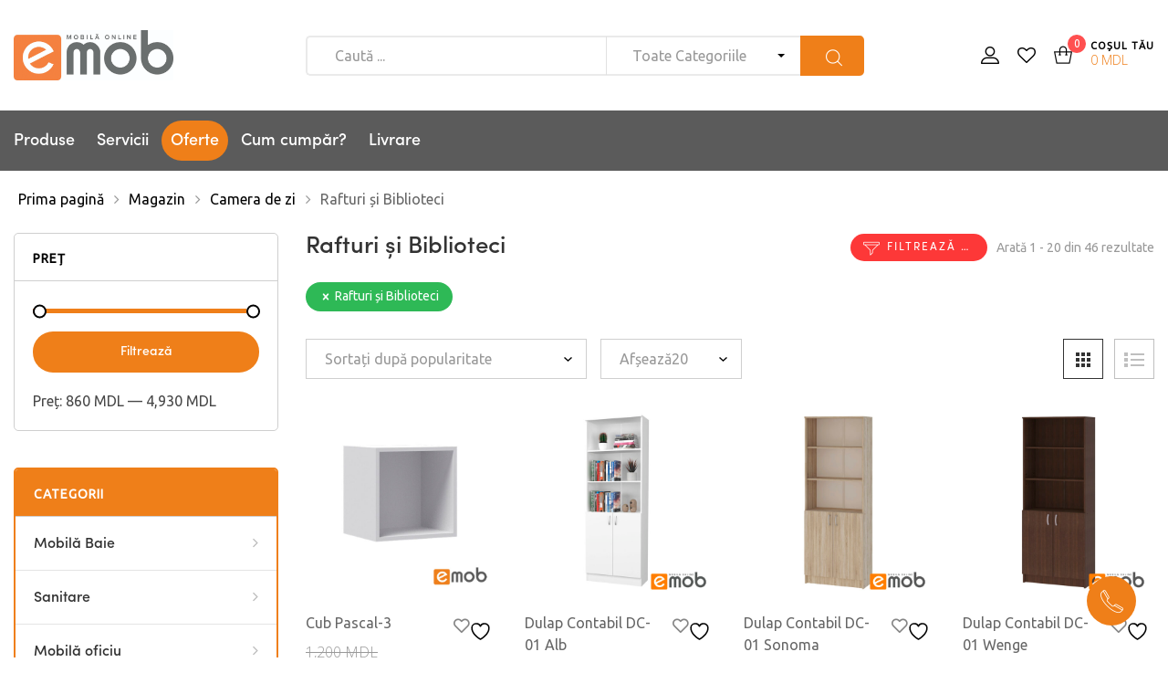

--- FILE ---
content_type: text/html; charset=UTF-8
request_url: https://emob.md/product-category/camera-de-zi/rafturi-si-biblioteci/
body_size: 53875
content:
<!DOCTYPE html>
<html lang="ro-RO" class="no-js no-svg wrapper_menu-sticky ">
    <head>
		<!-- Facebook Pixel Code -->
		<meta name='facebook-domain-verification' content='2r6vm2a55hov6k103pocxmazwnyxh1' />
<script>
  !function(f,b,e,v,n,t,s)
  {if(f.fbq)return;n=f.fbq=function(){n.callMethod?
  n.callMethod.apply(n,arguments):n.queue.push(arguments)};
  if(!f._fbq)f._fbq=n;n.push=n;n.loaded=!0;n.version='2.0';
  n.queue=[];t=b.createElement(e);t.async=!0;
  t.src=v;s=b.getElementsByTagName(e)[0];
  s.parentNode.insertBefore(t,s)}(window, document,'script',
  'https://connect.facebook.net/en_US/fbevents.js');
  fbq('init', '773318113522011');
  fbq('track', 'PageView');
</script>
<noscript><img height="1" width="1" style="display:none"
  src="https://www.facebook.com/tr?id=773318113522011&ev=PageView&noscript=1"
/></noscript>
<!-- End Facebook Pixel Code -->
        <!-- Global site tag (gtag.js) - Google Analytics -->
        <script async src="https://www.googletagmanager.com/gtag/js?id=UA-163562611-1"></script>
        <script>
          window.dataLayer = window.dataLayer || [];
          function gtag(){dataLayer.push(arguments);}
          gtag('js', new Date());
        
          gtag('config', 'UA-163562611-1');
        </script>
        <meta charset="UTF-8">
        <meta name="viewport" content="width=device-width, initial-scale=1">
        <link rel="profile" href="http://gmpg.org/xfn/11">
						<script>document.documentElement.className = document.documentElement.className + ' yes-js js_active js'</script>
			<title>Rafturi și Biblioteci &#8211; Emob</title>
<meta name='robots' content='max-image-preview:large' />
<link rel='dns-prefetch' href='//www.googletagmanager.com' />
<link rel='dns-prefetch' href='//cdn.jsdelivr.net' />
<link rel='dns-prefetch' href='//fonts.googleapis.com' />
<link rel="alternate" type="application/rss+xml" title="Emob &raquo; Flux" href="https://emob.md/feed/" />
<link rel="alternate" type="application/rss+xml" title="Emob &raquo; Flux comentarii" href="https://emob.md/comments/feed/" />
<link rel="alternate" type="application/rss+xml" title="Emob &raquo; Flux Rafturi și Biblioteci categorie" href="https://emob.md/product-category/camera-de-zi/rafturi-si-biblioteci/feed/" />
<style id='wp-img-auto-sizes-contain-inline-css' type='text/css'>
img:is([sizes=auto i],[sizes^="auto," i]){contain-intrinsic-size:3000px 1500px}
/*# sourceURL=wp-img-auto-sizes-contain-inline-css */
</style>
<style id='wp-emoji-styles-inline-css' type='text/css'>

	img.wp-smiley, img.emoji {
		display: inline !important;
		border: none !important;
		box-shadow: none !important;
		height: 1em !important;
		width: 1em !important;
		margin: 0 0.07em !important;
		vertical-align: -0.1em !important;
		background: none !important;
		padding: 0 !important;
	}
/*# sourceURL=wp-emoji-styles-inline-css */
</style>
<link rel='stylesheet' id='wp-block-library-css' href='https://emob.md/wp-includes/css/dist/block-library/style.min.css?ver=6.9' type='text/css' media='all' />
<link rel='stylesheet' id='wc-blocks-style-css' href='https://emob.md/wp-content/plugins/woocommerce/assets/client/blocks/wc-blocks.css?ver=wc-10.4.3' type='text/css' media='all' />
<style id='global-styles-inline-css' type='text/css'>
:root{--wp--preset--aspect-ratio--square: 1;--wp--preset--aspect-ratio--4-3: 4/3;--wp--preset--aspect-ratio--3-4: 3/4;--wp--preset--aspect-ratio--3-2: 3/2;--wp--preset--aspect-ratio--2-3: 2/3;--wp--preset--aspect-ratio--16-9: 16/9;--wp--preset--aspect-ratio--9-16: 9/16;--wp--preset--color--black: #000000;--wp--preset--color--cyan-bluish-gray: #abb8c3;--wp--preset--color--white: #ffffff;--wp--preset--color--pale-pink: #f78da7;--wp--preset--color--vivid-red: #cf2e2e;--wp--preset--color--luminous-vivid-orange: #ff6900;--wp--preset--color--luminous-vivid-amber: #fcb900;--wp--preset--color--light-green-cyan: #7bdcb5;--wp--preset--color--vivid-green-cyan: #00d084;--wp--preset--color--pale-cyan-blue: #8ed1fc;--wp--preset--color--vivid-cyan-blue: #0693e3;--wp--preset--color--vivid-purple: #9b51e0;--wp--preset--gradient--vivid-cyan-blue-to-vivid-purple: linear-gradient(135deg,rgb(6,147,227) 0%,rgb(155,81,224) 100%);--wp--preset--gradient--light-green-cyan-to-vivid-green-cyan: linear-gradient(135deg,rgb(122,220,180) 0%,rgb(0,208,130) 100%);--wp--preset--gradient--luminous-vivid-amber-to-luminous-vivid-orange: linear-gradient(135deg,rgb(252,185,0) 0%,rgb(255,105,0) 100%);--wp--preset--gradient--luminous-vivid-orange-to-vivid-red: linear-gradient(135deg,rgb(255,105,0) 0%,rgb(207,46,46) 100%);--wp--preset--gradient--very-light-gray-to-cyan-bluish-gray: linear-gradient(135deg,rgb(238,238,238) 0%,rgb(169,184,195) 100%);--wp--preset--gradient--cool-to-warm-spectrum: linear-gradient(135deg,rgb(74,234,220) 0%,rgb(151,120,209) 20%,rgb(207,42,186) 40%,rgb(238,44,130) 60%,rgb(251,105,98) 80%,rgb(254,248,76) 100%);--wp--preset--gradient--blush-light-purple: linear-gradient(135deg,rgb(255,206,236) 0%,rgb(152,150,240) 100%);--wp--preset--gradient--blush-bordeaux: linear-gradient(135deg,rgb(254,205,165) 0%,rgb(254,45,45) 50%,rgb(107,0,62) 100%);--wp--preset--gradient--luminous-dusk: linear-gradient(135deg,rgb(255,203,112) 0%,rgb(199,81,192) 50%,rgb(65,88,208) 100%);--wp--preset--gradient--pale-ocean: linear-gradient(135deg,rgb(255,245,203) 0%,rgb(182,227,212) 50%,rgb(51,167,181) 100%);--wp--preset--gradient--electric-grass: linear-gradient(135deg,rgb(202,248,128) 0%,rgb(113,206,126) 100%);--wp--preset--gradient--midnight: linear-gradient(135deg,rgb(2,3,129) 0%,rgb(40,116,252) 100%);--wp--preset--font-size--small: 13px;--wp--preset--font-size--medium: 20px;--wp--preset--font-size--large: 36px;--wp--preset--font-size--x-large: 42px;--wp--preset--font-size--normal: 14px;--wp--preset--font-size--huge: 48px;--wp--preset--spacing--20: 0.44rem;--wp--preset--spacing--30: 0.67rem;--wp--preset--spacing--40: 1rem;--wp--preset--spacing--50: 1.5rem;--wp--preset--spacing--60: 2.25rem;--wp--preset--spacing--70: 3.38rem;--wp--preset--spacing--80: 5.06rem;--wp--preset--shadow--natural: 6px 6px 9px rgba(0, 0, 0, 0.2);--wp--preset--shadow--deep: 12px 12px 50px rgba(0, 0, 0, 0.4);--wp--preset--shadow--sharp: 6px 6px 0px rgba(0, 0, 0, 0.2);--wp--preset--shadow--outlined: 6px 6px 0px -3px rgb(255, 255, 255), 6px 6px rgb(0, 0, 0);--wp--preset--shadow--crisp: 6px 6px 0px rgb(0, 0, 0);}:where(.is-layout-flex){gap: 0.5em;}:where(.is-layout-grid){gap: 0.5em;}body .is-layout-flex{display: flex;}.is-layout-flex{flex-wrap: wrap;align-items: center;}.is-layout-flex > :is(*, div){margin: 0;}body .is-layout-grid{display: grid;}.is-layout-grid > :is(*, div){margin: 0;}:where(.wp-block-columns.is-layout-flex){gap: 2em;}:where(.wp-block-columns.is-layout-grid){gap: 2em;}:where(.wp-block-post-template.is-layout-flex){gap: 1.25em;}:where(.wp-block-post-template.is-layout-grid){gap: 1.25em;}.has-black-color{color: var(--wp--preset--color--black) !important;}.has-cyan-bluish-gray-color{color: var(--wp--preset--color--cyan-bluish-gray) !important;}.has-white-color{color: var(--wp--preset--color--white) !important;}.has-pale-pink-color{color: var(--wp--preset--color--pale-pink) !important;}.has-vivid-red-color{color: var(--wp--preset--color--vivid-red) !important;}.has-luminous-vivid-orange-color{color: var(--wp--preset--color--luminous-vivid-orange) !important;}.has-luminous-vivid-amber-color{color: var(--wp--preset--color--luminous-vivid-amber) !important;}.has-light-green-cyan-color{color: var(--wp--preset--color--light-green-cyan) !important;}.has-vivid-green-cyan-color{color: var(--wp--preset--color--vivid-green-cyan) !important;}.has-pale-cyan-blue-color{color: var(--wp--preset--color--pale-cyan-blue) !important;}.has-vivid-cyan-blue-color{color: var(--wp--preset--color--vivid-cyan-blue) !important;}.has-vivid-purple-color{color: var(--wp--preset--color--vivid-purple) !important;}.has-black-background-color{background-color: var(--wp--preset--color--black) !important;}.has-cyan-bluish-gray-background-color{background-color: var(--wp--preset--color--cyan-bluish-gray) !important;}.has-white-background-color{background-color: var(--wp--preset--color--white) !important;}.has-pale-pink-background-color{background-color: var(--wp--preset--color--pale-pink) !important;}.has-vivid-red-background-color{background-color: var(--wp--preset--color--vivid-red) !important;}.has-luminous-vivid-orange-background-color{background-color: var(--wp--preset--color--luminous-vivid-orange) !important;}.has-luminous-vivid-amber-background-color{background-color: var(--wp--preset--color--luminous-vivid-amber) !important;}.has-light-green-cyan-background-color{background-color: var(--wp--preset--color--light-green-cyan) !important;}.has-vivid-green-cyan-background-color{background-color: var(--wp--preset--color--vivid-green-cyan) !important;}.has-pale-cyan-blue-background-color{background-color: var(--wp--preset--color--pale-cyan-blue) !important;}.has-vivid-cyan-blue-background-color{background-color: var(--wp--preset--color--vivid-cyan-blue) !important;}.has-vivid-purple-background-color{background-color: var(--wp--preset--color--vivid-purple) !important;}.has-black-border-color{border-color: var(--wp--preset--color--black) !important;}.has-cyan-bluish-gray-border-color{border-color: var(--wp--preset--color--cyan-bluish-gray) !important;}.has-white-border-color{border-color: var(--wp--preset--color--white) !important;}.has-pale-pink-border-color{border-color: var(--wp--preset--color--pale-pink) !important;}.has-vivid-red-border-color{border-color: var(--wp--preset--color--vivid-red) !important;}.has-luminous-vivid-orange-border-color{border-color: var(--wp--preset--color--luminous-vivid-orange) !important;}.has-luminous-vivid-amber-border-color{border-color: var(--wp--preset--color--luminous-vivid-amber) !important;}.has-light-green-cyan-border-color{border-color: var(--wp--preset--color--light-green-cyan) !important;}.has-vivid-green-cyan-border-color{border-color: var(--wp--preset--color--vivid-green-cyan) !important;}.has-pale-cyan-blue-border-color{border-color: var(--wp--preset--color--pale-cyan-blue) !important;}.has-vivid-cyan-blue-border-color{border-color: var(--wp--preset--color--vivid-cyan-blue) !important;}.has-vivid-purple-border-color{border-color: var(--wp--preset--color--vivid-purple) !important;}.has-vivid-cyan-blue-to-vivid-purple-gradient-background{background: var(--wp--preset--gradient--vivid-cyan-blue-to-vivid-purple) !important;}.has-light-green-cyan-to-vivid-green-cyan-gradient-background{background: var(--wp--preset--gradient--light-green-cyan-to-vivid-green-cyan) !important;}.has-luminous-vivid-amber-to-luminous-vivid-orange-gradient-background{background: var(--wp--preset--gradient--luminous-vivid-amber-to-luminous-vivid-orange) !important;}.has-luminous-vivid-orange-to-vivid-red-gradient-background{background: var(--wp--preset--gradient--luminous-vivid-orange-to-vivid-red) !important;}.has-very-light-gray-to-cyan-bluish-gray-gradient-background{background: var(--wp--preset--gradient--very-light-gray-to-cyan-bluish-gray) !important;}.has-cool-to-warm-spectrum-gradient-background{background: var(--wp--preset--gradient--cool-to-warm-spectrum) !important;}.has-blush-light-purple-gradient-background{background: var(--wp--preset--gradient--blush-light-purple) !important;}.has-blush-bordeaux-gradient-background{background: var(--wp--preset--gradient--blush-bordeaux) !important;}.has-luminous-dusk-gradient-background{background: var(--wp--preset--gradient--luminous-dusk) !important;}.has-pale-ocean-gradient-background{background: var(--wp--preset--gradient--pale-ocean) !important;}.has-electric-grass-gradient-background{background: var(--wp--preset--gradient--electric-grass) !important;}.has-midnight-gradient-background{background: var(--wp--preset--gradient--midnight) !important;}.has-small-font-size{font-size: var(--wp--preset--font-size--small) !important;}.has-medium-font-size{font-size: var(--wp--preset--font-size--medium) !important;}.has-large-font-size{font-size: var(--wp--preset--font-size--large) !important;}.has-x-large-font-size{font-size: var(--wp--preset--font-size--x-large) !important;}
/*# sourceURL=global-styles-inline-css */
</style>

<style id='classic-theme-styles-inline-css' type='text/css'>
/*! This file is auto-generated */
.wp-block-button__link{color:#fff;background-color:#32373c;border-radius:9999px;box-shadow:none;text-decoration:none;padding:calc(.667em + 2px) calc(1.333em + 2px);font-size:1.125em}.wp-block-file__button{background:#32373c;color:#fff;text-decoration:none}
/*# sourceURL=/wp-includes/css/classic-themes.min.css */
</style>
<link rel='stylesheet' id='contact-form-7-css' href='https://emob.md/wp-content/plugins/contact-form-7/includes/css/styles.css?ver=6.1.4' type='text/css' media='all' />
<link rel='stylesheet' id='bootstrap-css' href='https://emob.md/wp-content/plugins/fami-buy-together/assets/vendors/bootstrap/bootstrap.min.css?ver=6.9' type='text/css' media='all' />
<link rel='stylesheet' id='famibt-frontend-css' href='https://emob.md/wp-content/plugins/fami-buy-together/assets/css/frontend.css?ver=6.9' type='text/css' media='all' />
<link rel='stylesheet' id='famisp-frontend-css' href='https://emob.md/wp-content/plugins/fami-sales-popup/assets/css/frontend.css?ver=6.9' type='text/css' media='all' />
<link rel='stylesheet' id='rs-plugin-settings-css' href='https://emob.md/wp-content/plugins/revslider/public/assets/css/rs6.css?ver=6.1.8' type='text/css' media='all' />
<style id='rs-plugin-settings-inline-css' type='text/css'>
#rs-demo-id {}
/*# sourceURL=rs-plugin-settings-inline-css */
</style>
<style id='woocommerce-inline-inline-css' type='text/css'>
.woocommerce form .form-row .required { visibility: visible; }
/*# sourceURL=woocommerce-inline-inline-css */
</style>
<link rel='stylesheet' id='jquery-selectBox-css' href='https://emob.md/wp-content/plugins/yith-woocommerce-wishlist/assets/css/jquery.selectBox.css?ver=1.2.0' type='text/css' media='all' />
<link rel='stylesheet' id='woocommerce_prettyPhoto_css-css' href='//emob.md/wp-content/plugins/woocommerce/assets/css/prettyPhoto.css?ver=3.1.6' type='text/css' media='all' />
<link rel='stylesheet' id='yith-wcwl-main-css' href='https://emob.md/wp-content/plugins/yith-woocommerce-wishlist/assets/css/style.css?ver=4.11.0' type='text/css' media='all' />
<style id='yith-wcwl-main-inline-css' type='text/css'>
 :root { --rounded-corners-radius: 16px; --color-add-to-cart-background: #333333; --color-add-to-cart-text: #FFFFFF; --color-add-to-cart-border: #333333; --color-add-to-cart-background-hover: #4F4F4F; --color-add-to-cart-text-hover: #FFFFFF; --color-add-to-cart-border-hover: #4F4F4F; --add-to-cart-rounded-corners-radius: 16px; --color-button-style-1-background: #333333; --color-button-style-1-text: #FFFFFF; --color-button-style-1-border: #333333; --color-button-style-1-background-hover: #4F4F4F; --color-button-style-1-text-hover: #FFFFFF; --color-button-style-1-border-hover: #4F4F4F; --color-button-style-2-background: #333333; --color-button-style-2-text: #FFFFFF; --color-button-style-2-border: #333333; --color-button-style-2-background-hover: #4F4F4F; --color-button-style-2-text-hover: #FFFFFF; --color-button-style-2-border-hover: #4F4F4F; --color-wishlist-table-background: #FFFFFF; --color-wishlist-table-text: #6d6c6c; --color-wishlist-table-border: #FFFFFF; --color-headers-background: #F4F4F4; --color-share-button-color: #FFFFFF; --color-share-button-color-hover: #FFFFFF; --color-fb-button-background: #39599E; --color-fb-button-background-hover: #595A5A; --color-tw-button-background: #45AFE2; --color-tw-button-background-hover: #595A5A; --color-pr-button-background: #AB2E31; --color-pr-button-background-hover: #595A5A; --color-em-button-background: #FBB102; --color-em-button-background-hover: #595A5A; --color-wa-button-background: #00A901; --color-wa-button-background-hover: #595A5A; --feedback-duration: 3s } 
 :root { --rounded-corners-radius: 16px; --color-add-to-cart-background: #333333; --color-add-to-cart-text: #FFFFFF; --color-add-to-cart-border: #333333; --color-add-to-cart-background-hover: #4F4F4F; --color-add-to-cart-text-hover: #FFFFFF; --color-add-to-cart-border-hover: #4F4F4F; --add-to-cart-rounded-corners-radius: 16px; --color-button-style-1-background: #333333; --color-button-style-1-text: #FFFFFF; --color-button-style-1-border: #333333; --color-button-style-1-background-hover: #4F4F4F; --color-button-style-1-text-hover: #FFFFFF; --color-button-style-1-border-hover: #4F4F4F; --color-button-style-2-background: #333333; --color-button-style-2-text: #FFFFFF; --color-button-style-2-border: #333333; --color-button-style-2-background-hover: #4F4F4F; --color-button-style-2-text-hover: #FFFFFF; --color-button-style-2-border-hover: #4F4F4F; --color-wishlist-table-background: #FFFFFF; --color-wishlist-table-text: #6d6c6c; --color-wishlist-table-border: #FFFFFF; --color-headers-background: #F4F4F4; --color-share-button-color: #FFFFFF; --color-share-button-color-hover: #FFFFFF; --color-fb-button-background: #39599E; --color-fb-button-background-hover: #595A5A; --color-tw-button-background: #45AFE2; --color-tw-button-background-hover: #595A5A; --color-pr-button-background: #AB2E31; --color-pr-button-background-hover: #595A5A; --color-em-button-background: #FBB102; --color-em-button-background-hover: #595A5A; --color-wa-button-background: #00A901; --color-wa-button-background-hover: #595A5A; --feedback-duration: 3s } 
/*# sourceURL=yith-wcwl-main-inline-css */
</style>
<link rel='stylesheet' id='funiter-fonts-css' href='https://fonts.googleapis.com/css?family=Ubuntu%7CPoppins%3A300%2C300i%2C400%2C400i%2C500%2C500i%2C700%2C700i%7COpen+Sans%3A300%2C400%2C600%2C700%2C800' type='text/css' media='all' />
<link rel='stylesheet' id='sofia-font-face-css' href='https://emob.md/wp-content/themes/funiter/assets/css/sofia_font_face.css?ver=6.9' type='text/css' media='all' />
<link rel='stylesheet' id='flaticon-css' href='https://emob.md/wp-content/themes/funiter/assets/fonts/flaticon/flaticon.css?ver=1.0' type='text/css' media='all' />
<link rel='stylesheet' id='font-awesome-css' href='https://emob.md/wp-content/themes/funiter/assets/css/font-awesome.min.css?ver=1.0' type='text/css' media='all' />
<style id='font-awesome-inline-css' type='text/css'>
[data-font="FontAwesome"]:before {font-family: 'FontAwesome' !important;content: attr(data-icon) !important;speak: none !important;font-weight: normal !important;font-variant: normal !important;text-transform: none !important;line-height: 1 !important;font-style: normal !important;-webkit-font-smoothing: antialiased !important;-moz-osx-font-smoothing: grayscale !important;}
/*# sourceURL=font-awesome-inline-css */
</style>
<link rel='stylesheet' id='growl-css' href='https://emob.md/wp-content/themes/funiter/assets/css/jquery.growl.min.css?ver=1.0' type='text/css' media='all' />
<link rel='stylesheet' id='magnific-popup-css' href='https://emob.md/wp-content/themes/funiter/assets/css/magnific-popup.css?ver=1.0' type='text/css' media='all' />
<link rel='stylesheet' id='slick-css' href='https://emob.md/wp-content/themes/funiter/assets/css/slick.min.css?ver=1.0' type='text/css' media='all' />
<link rel='stylesheet' id='scrollbar-css' href='https://emob.md/wp-content/themes/funiter/assets/css/jquery.scrollbar.css?ver=1.0' type='text/css' media='all' />
<link rel='stylesheet' id='chosen-css' href='https://cdn.jsdelivr.net/gh/wponion/vendor-support@1.5/vendors/chosen/chosen.min.css?ver=1.5.3.7' type='text/css' media='all' />
<link rel='stylesheet' id='funiter-style-css' href='https://emob.md/wp-content/themes/funiter/assets/css/style.css?ver=1.0' type='text/css' media='all' />
<style id='funiter-style-inline-css' type='text/css'>
 body{ font-family: Ubuntu; font-weight: 300; font-size: 16px; line-height: 24px; color: #2d2d2d; } a:hover, a:focus, a:active, .header-top-inner .top-bar-menu > .menu-item:hover > a > span, .header-top-inner .top-bar-menu > .menu-item:hover > a, .header-top-inner .top-bar-menu > .menu-item .wcml_currency_switcher .wcml-cs-submenu a:hover, .wcml-dropdown .wcml-cs-submenu li:hover > a { color: #ef7f19; } blockquote, q { border-left: 4px solid #ef7f19; } button:not(.pswp__button):hover, input[type="submit"]:hover, button:not(.pswp__button):focus, input[type="submit"]:focus { background: #ef7f19; border-color: #ef7f19; } .owl-slick.nav-right .slick-arrow:hover, .owl-slick.nav-top-right .slick-arrow:hover { color: #ef7f19; border-color: #ef7f19; } .owl-slick .slick-dots li button:hover, .owl-slick .slick-dots li.slick-active button, .owl-slick.dots-light .slick-dots li button:hover, .owl-slick.dots-light .slick-dots li.slick-active button, .wcml_currency_switcher:hover::before { background: #ef7f19; } div.block-search .form-search .btn-submit { background: #ef7f19; } .block-menu-bar .menu-bar:hover span { background-color: #ef7f19; } .funiter-live-search-form.loading .search-box::before { border-top-color: #ef7f19; } .funiter-live-search-form .keyword-current, span.total-price, .product_list_widget ins, .product_list_widget span.woocommerce-Price-amount.amount { color: #ef7f19; } .woocommerce-mini-cart__buttons .button.checkout, .woocommerce-mini-cart__buttons .button:not(.checkout):hover { background: #ef7f19; } .block-minicart .cart_list > .scroll-element .scroll-bar:hover { background-color: #ef7f19; } .box-header-nav .main-menu .menu-item:hover > a { color: #ef7f19; } .box-header-nav .main-menu > .menu-item > a::before { border-bottom: 2px solid #ef7f19; } .box-header-nav .main-menu .menu-item .submenu .menu-item:hover > a, .box-header-nav .main-menu .menu-item:hover > .toggle-submenu, .box-header-nav .main-menu > .menu-item.menu-item-right:hover > a { color: #ef7f19; } .block-nav-category .block-title { background: #ef7f19; } .block-nav-category .block-content { border: 2px solid #ef7f19; } .phone-online { background: #ef7f19; } .box-header-menu { background: #ef7f19; } .box-header-menu .gradient-menu .menu-item:hover > a { color: #ef7f19; } .header.style2 div.block-search .form-search .btn-submit { background: #ef7f19; } .header.style2 .block-nav-category .block-title .before { background: #ef7f19; } .style3 div.block-search .form-search .btn-submit { background: #ef7f19; } .header.style4 .phone-online { color: #ef7f19; } .header.style4 .line-chat, .header.style5 .header-nav { background: #ef7f19; } .header.style5 .phone-online { color: #ef7f19; } .header.style6 .line-chat, .header.style6 .block-nav-category .block-title, .header.style5 .header-nav-inner { background: #ef7f19; } .header.style6 .phone-online { color: #ef7f19; } .header-mobile-right .block-cart-link a.link-dropdown .count { background-color: #ef7f19; } .box-mobile-menu-tabs .mobile-back-nav-wrap, a.backtotop, .post-date { background: #ef7f19; } .content-post .post-title::before { border-bottom: 1px solid #ef7f19; } .content-post:not(.blog-grid) .info-meta .post-author a:hover, .post-standard + .post-footer .tags a:hover, .single-default div.single-tags a:hover { color: #ef7f19; } div.single-tags a:hover { color: #ef7f19; border-color: #ef7f19; } .post-item .post-title::before { border-bottom: 1px solid #ef7f19; } div .date a:hover, div.funiter-mapper .funiter-pin .funiter-wc-price .amount, .post-categories a:hover { color: #ef7f19; } .funiter-share-socials a:hover { border-color: #ef7f19; color: #ef7f19; } .post-single-author .author-info a:hover { background: #ef7f19; } .info-meta a:hover { color: #ef7f19; } .categories-product-woo .owl-slick .slick-arrow:hover { background: #ef7f19; border-color: #ef7f19; } .prdctfltr_wc .prdctfltr_filter_title > span.prdctfltr_woocommerce_filter_title:hover, .main-content .prdctfltr_wc span.prdctfltr_reset label { background: #ef7f19; } #widget-area .widget .prdctfltr_filter label.prdctfltr_active:not(.screen-reader-text), #widget-area .widget .prdctfltr_filter label:not(.screen-reader-text):hover { color: #ef7f19; } div.prdctfltr_wc.prdctfltr_round .prdctfltr_filter label.prdctfltr_active > span::before { border-color: #ef7f19; background: #ef7f19; } span.prdctfltr_title_selected:hover, div.prdctfltr_wc.prdctfltr_woocommerce .prdctfltr_buttons span label:hover { background: #ef7f19; } div.pf_rngstyle_flat .irs-from::after, div.pf_rngstyle_flat .irs-to::after, div.pf_rngstyle_flat .irs-single::after { border-top-color: #ef7f19; } div.pf_rngstyle_flat .irs-from, div.pf_rngstyle_flat .irs-to, div.pf_rngstyle_flat .irs-single, div.pf_rngstyle_flat .irs-bar { background: #ef7f19; } .price { display: inline-block; color: #ef7f19; } .price ins, .yith-wcqv-button { color: #ef7f19; } #yith-quick-view-close:hover { background: #ef7f19; } .style-2 .quickview-item, .style-2 .compare-button, .style-2 .add-to-cart, .style-1 .quickview-item, .style-1 .compare-button, .style-1 .add-to-cart { color: #ef7f19; } .style-1 .quickview-item:hover, .style-1 .compare-button:hover, .style-1 .add-to-cart:hover { background: #ef7f19; } .list-attribute li:not(.photo) a:hover::before { border-left-color: #ef7f19; } .product-item.list .add-to-cart, .product-item.list .yith-wcwl-add-to-wishlist, .product-item.list .compare-button, .product-item.list .yith-wcqv-button { border: 2px solid #ef7f19; color: #ef7f19; } .product-item.list .add-to-cart a::before, .product-item.list .add_to_wishlist::before, .product-item.list .compare.added::before { color: #ef7f19; } .product-360-button a:hover, .product-video-button a:hover { color: #ef7f19; border-color: #ef7f19; } .entry-summary .price, div.quantity .input-qty { color: #ef7f19; } .variations .reset_variations:hover { background: #ef7f19; } .entry-summary .compare:hover { background: #ef7f19; border-color: #ef7f19; } .single-product .main-contain-summary .variations .data-val a.change-value.active { border-color: #ef7f19; color: #ef7f19; } .sticky_info_single_product button.funiter-single-add-to-cart-btn.btn.button { background: #ef7f19; } .wc-tabs li a::before { border-bottom: 2px solid #ef7f19; } .product-grid .block-title a:hover { color: #ef7f19; border-color: #ef7f19; } div.famibt-wrap .famibt-item .famibt-price, .famibt-wrap ins { color: #ef7f19; } .products.product-grid .owl-slick .slick-arrow:hover { background: #ef7f19; border-color: #ef7f19; } h3.title-share::before { border-bottom: 2px solid #ef7f19; } .button-share:hover, .button-sliding:hover { background: #ef7f19; } .button-close:hover { color: #ef7f19; } body.woocommerce-cart .return-to-shop a:hover { background: #ef7f19; } .shop_table .product-name a:not(.button):hover { color: #ef7f19; } .woocommerce-cart-form .shop_table .actions button.button:hover { background-color: #ef7f19; } .wc-proceed-to-checkout .checkout-button, .checkout_coupon .button, #place_order { background: #ef7f19; } button.next-action:hover { color: #ef7f19; } form.woocommerce-form-login .button:hover, form.register .button:hover { background: #ef7f19; } .woocommerce-MyAccount-navigation > ul li.is-active a { color: #ef7f19; } .woocommerce-MyAccount-content fieldset ~ p .woocommerce-Button, .woocommerce table.wishlist_table td.product-add-to-cart a, section.error-404 > a.button, .funiter-faqs .funiter-title, .loadmore-faqs a:hover { background: #ef7f19; } body.wpb-js-composer .vc_tta-style-classic .vc_tta-panel.vc_active .vc_tta-panel-title > a { color: #ef7f19 !important; } body .vc_toggle_default.vc_toggle_active .vc_toggle_title > h4 { color: #ef7f19; } .tagcloud a:hover { background: #ef7f19; border-color: #ef7f19; } .prdctfltr_filter[data-filter="product_cat"] .pf-help-title::before, #widget-area .widget_product_categories .widgettitle::before { background: #ef7f19; } #widget-area .widget.widget_product_categories { border: 2px solid #ef7f19; } #widget-area .widget.widget_product_categories .current-cat a, #widget-area .widget.widget_product_categories .cat-item a:hover { color: #ef7f19; } .widget_product_categories .current-cat a::before, #widget-area .widget .select2-container--default .select2-selection--multiple .select2-selection__choice, .woocommerce-widget-layered-nav-dropdown .woocommerce-widget-layered-nav-dropdown__submit, .widget_price_filter .button, .widget_price_filter .ui-slider-range, .widget-funiter-socials .socials-list li a:hover { background: #ef7f19; } .widget_categories .cat-item:hover { color: #ef7f19; } @media (max-width: 1199px) { .funiter-custommenu .widgettitle::before { background: #ef7f19; } } .funiter-banner.style-02 .desc { color: #ef7f19; } .funiter-banner.style-03 .button:hover { background-color: #ef7f19; border-color: #ef7f19; } .funiter-banner.style-09 .desc { color: #ef7f19; } .funiter-banner.style-10 .button:hover, .funiter-banner.style-11 .button, .funiter-button.style-01 a { background-color: #ef7f19; } .funiter-countdown-sc.style-02 .text-date { color: #ef7f19; } .funiter-countdown-sc.style-02 .button { background-color: #ef7f19; } .funiter-heading.style-01 .funiter-title::before { border-bottom: 2px solid #ef7f19; } .funiter-heading.style-01.light .funiter-title::before { border-color: #ef7f19; } .funiter-heading.style-02 .funiter-title::before { border-bottom: 1px solid #ef7f19; } .funiter-iconbox.style-01 .icon, .funiter-iconbox.style-02 .iconbox-inner .icon span, .funiter-iconbox.style-03 .iconbox-inner .icon, .funiter-iconbox.style-04 .iconbox-inner .icon { color: #ef7f19; } .funiter-instagram-sc.style-01 .button::before { border-bottom: 1px solid #ef7f19; } .funiter-member .member-info .positions::before { background-color: #ef7f19; } .funiter-newsletter.style-01 .element-wrap::before, .product-name a:hover { color: #ef7f19; } .loadmore-product a:hover { background-color: #ef7f19; } .funiter-tabs.style-02 .tab-head .tab-link > li > a::before, .funiter-tabs.style-01 .tab-head .tab-link > li > a::before { border-bottom: 2px solid #ef7f19; } .funiter-tabs.style-03 .tab-link li a:hover::before, .funiter-tabs.style-03 .tab-link li.active a::before { border-color: #ef7f19 transparent transparent transparent; } .funiter-categorywrap.style-02 .category-head .category-list > li > a::before, .funiter-categorywrap.style-01 .category-head .category-list > li > a::before { border-bottom: 2px solid #ef7f19; } .box-header-nav .funiter-custommenu .widgettitle::before { background: #ef7f19; } .footer .widgettitle::before { border-bottom: 1px solid #ef7f19; } .funiter-socials .content-socials .socials-list li a:hover span, .newsletter-form-wrap .submit-newsletter, #popup-newsletter .newsletter-form-wrap .submit-newsletter:hover { background: #ef7f19; } .funiter-mapper .funiter-pin .funiter-popup-footer a:hover { background: #ef7f19 !important; border-color: #ef7f19 !important; }.vc_custom_1586253693875{padding-top: 60px !important;padding-bottom: 60px !important;background-color: #f5f5f5 !important;}@media (max-width:1920px){}.vc_custom_1586253621604{padding-bottom: 30px !important;}@media (max-width:1920px){}.vc_custom_1588320670433{padding-bottom: 30px !important;}@media (max-width:1920px){}.vc_custom_1586253654921{padding-bottom: 30px !important;}@media (max-width:1920px){}.vc_custom_1586778269627{padding-bottom: 30px !important;}@media (max-width:1920px){}.vc_custom_1620679444029{padding-bottom: 30px !important;}@media (max-width:1920px){}.vc_custom_1620679428733{padding-bottom: 30px !important;}.funiter_custom_621df26d0e7e1{line-height: 2em !important;}@media (max-width:1920px){}.vc_custom_1586253678831{padding-bottom: 30px !important;}@media (max-width:1920px){}.vc_custom_1597142304257{padding-bottom: 20px !important;}@media (max-width:1920px){}.vc_custom_1597142332360{padding-bottom: 20px !important;}@media (max-width:1920px){}.vc_custom_1586804091890{padding-bottom: 30px !important;}@media (max-width:1920px){}.vc_custom_1586804113551{padding-bottom: 30px !important;}@media (max-width:1920px){}
/*# sourceURL=funiter-style-inline-css */
</style>
<link rel='stylesheet' id='funiter-main-style-css' href='https://emob.md/wp-content/themes/funiter/style.css?ver=6.9' type='text/css' media='all' />
<link rel='stylesheet' id='funiter-megamenu-css' href='https://emob.md/wp-content/themes/funiter/framework/includes/megamenu/css/frontend.css?ver=6.9' type='text/css' media='all' />
<link rel='stylesheet' id='prdctfltr-css' href='https://emob.md/wp-content/plugins/prdctfltr/lib/css/style.min.css?ver=6.6.5' type='text/css' media='all' />
<link rel='stylesheet' id='jquery-fixedheadertable-style-css' href='https://emob.md/wp-content/plugins/yith-woocommerce-compare/assets/css/jquery.dataTables.css?ver=1.10.18' type='text/css' media='all' />
<link rel='stylesheet' id='yith_woocompare_page-css' href='https://emob.md/wp-content/plugins/yith-woocommerce-compare/assets/css/compare.css?ver=3.7.0' type='text/css' media='all' />
<link rel='stylesheet' id='yith-woocompare-widget-css' href='https://emob.md/wp-content/plugins/yith-woocommerce-compare/assets/css/widget.css?ver=3.7.0' type='text/css' media='all' />
<link rel='stylesheet' id='font-awesome.min-css' href='https://emob.md/wp-content/plugins/ziss/assets/vendors/font-awesome/css/font-awesome.min.css?ver=2.9' type='text/css' media='all' />
<link rel='stylesheet' id='ziss-frontend-css' href='https://emob.md/wp-content/plugins/ziss/assets/css/frontend.css?ver=2.9' type='text/css' media='all' />
<link rel='stylesheet' id='wapf-frontend-css' href='https://emob.md/wp-content/plugins/advanced-product-fields-for-woocommerce-pro/assets/css/frontend.min.css?ver=2.7.3' type='text/css' media='all' />
<link rel='stylesheet' id='wapf-dp-css' href='https://emob.md/wp-content/plugins/advanced-product-fields-for-woocommerce-pro/assets/css/datepicker.min.css?ver=2.7.3' type='text/css' media='all' />
<script type="text/javascript" id="woocommerce-google-analytics-integration-gtag-js-after">
/* <![CDATA[ */
/* Google Analytics for WooCommerce (gtag.js) */
					window.dataLayer = window.dataLayer || [];
					function gtag(){dataLayer.push(arguments);}
					// Set up default consent state.
					for ( const mode of [{"analytics_storage":"denied","ad_storage":"denied","ad_user_data":"denied","ad_personalization":"denied","region":["AT","BE","BG","HR","CY","CZ","DK","EE","FI","FR","DE","GR","HU","IS","IE","IT","LV","LI","LT","LU","MT","NL","NO","PL","PT","RO","SK","SI","ES","SE","GB","CH"]}] || [] ) {
						gtag( "consent", "default", { "wait_for_update": 500, ...mode } );
					}
					gtag("js", new Date());
					gtag("set", "developer_id.dOGY3NW", true);
					gtag("config", "UA-163562611-1", {"track_404":true,"allow_google_signals":false,"logged_in":false,"linker":{"domains":[],"allow_incoming":false},"custom_map":{"dimension1":"logged_in"}});
//# sourceURL=woocommerce-google-analytics-integration-gtag-js-after
/* ]]> */
</script>
<script type="text/javascript" src="https://emob.md/wp-includes/js/jquery/jquery.min.js?ver=3.7.1" id="jquery-core-js"></script>
<script type="text/javascript" src="https://emob.md/wp-includes/js/jquery/jquery-migrate.min.js?ver=3.4.1" id="jquery-migrate-js"></script>
<script type="text/javascript" id="funiter-live-search-js-extra">
/* <![CDATA[ */
var funiter_ajax_live_search = {"ajaxurl":"https://emob.md/wp-admin/admin-ajax.php","security":"8645a093b2","view_all_text":"View All","product_matches_text":"Product Matches","results_text":"Results","funiter_live_search_min_characters":"2","limit_char_message":"Please enter at least 2 characters to search"};
//# sourceURL=funiter-live-search-js-extra
/* ]]> */
</script>
<script type="text/javascript" src="https://emob.md/wp-content/plugins/funiter-toolkit/includes/admin/live-search/live-search.js?ver=1.0" id="funiter-live-search-js"></script>
<script type="text/javascript" src="https://emob.md/wp-content/plugins/fami-buy-together/assets/vendors/jquery-lazy/jquery.lazy.min.js" id="lazy-js"></script>
<script type="text/javascript" id="famibt-frontend-js-extra">
/* <![CDATA[ */
var famibt = {"ajaxurl":"https://emob.md/wp-admin/admin-ajax.php","security":"9fbbefc79e","text":{"for_num_of_items":"For {{number}} item(s)","add_to_cart_text":"Add All To Cart","adding_to_cart_text":"Adding To Cart...","view_cart":"View cart","no_product_selected_text":"You must select at least one product","add_to_cart_success":"{{number}} product(s) was successfully added to your cart.","add_to_cart_fail_single":"One product is out of stock.","add_to_cart_fail_plural":"{{number}} products were out of stocks."},"price_format":"%2$s\u00a0%1$s","price_decimals":"0","price_thousand_separator":",","price_decimal_separator":".","currency_symbol":"MDL","wc_tax_enabled":"1","cart_url":"https://emob.md/cos/","ex_tax_or_vat":"(exclude TVA)"};
//# sourceURL=famibt-frontend-js-extra
/* ]]> */
</script>
<script type="text/javascript" src="https://emob.md/wp-content/plugins/fami-buy-together/assets/js/frontend.js" id="famibt-frontend-js"></script>
<script type="text/javascript" id="famisp-frontend-js-extra">
/* <![CDATA[ */
var famisp = {"ajaxurl":"https://emob.md/wp-admin/admin-ajax.php","security":"a172cb110e","sales_popup_data":{"famisp_enable_sales_popup":"yes","famisp_disable_sales_popup_mobile":"yes","famisp_popup_text":"Someone in {address} purchased a {product_name} About {purchased_time} {time_unit} ago","famisp_min_time":"5000","famisp_max_time":"20000","famisp_products":[{"product_name":"Comod BROOM (150, S6.3)","price_html":"\u003Cdel aria-hidden=\"true\"\u003E\u003Cspan class=\"woocommerce-Price-amount amount\"\u003E\u003Cbdi\u003E6,120&nbsp;\u003Cspan class=\"woocommerce-Price-currencySymbol\"\u003EMDL\u003C/span\u003E\u003C/bdi\u003E\u003C/span\u003E\u003C/del\u003E \u003Cspan class=\"screen-reader-text\"\u003EPre\u021bul ini\u021bial a fost: 6,120&nbsp;MDL.\u003C/span\u003E\u003Cins aria-hidden=\"true\"\u003E\u003Cspan class=\"woocommerce-Price-amount amount\"\u003E\u003Cbdi\u003E5,099&nbsp;\u003Cspan class=\"woocommerce-Price-currencySymbol\"\u003EMDL\u003C/span\u003E\u003C/bdi\u003E\u003C/span\u003E\u003C/ins\u003E\u003Cspan class=\"screen-reader-text\"\u003EPre\u021bul curent este: 5,099&nbsp;MDL.\u003C/span\u003E","url":"https://emob.md/magazin/dulapuri-categorie-generala/comode-si-tumbe-tv/comod-henry-150-s6-3/","img":{"url":"https://emob.md/wp-content/uploads/2023/05/1-4-100x100.jpg","width":100,"height":100}},{"product_name":"Comod BROOM CS 04","price_html":"\u003Cdel aria-hidden=\"true\"\u003E\u003Cspan class=\"woocommerce-Price-amount amount\"\u003E\u003Cbdi\u003E3,650&nbsp;\u003Cspan class=\"woocommerce-Price-currencySymbol\"\u003EMDL\u003C/span\u003E\u003C/bdi\u003E\u003C/span\u003E\u003C/del\u003E \u003Cspan class=\"screen-reader-text\"\u003EPre\u021bul ini\u021bial a fost: 3,650&nbsp;MDL.\u003C/span\u003E\u003Cins aria-hidden=\"true\"\u003E\u003Cspan class=\"woocommerce-Price-amount amount\"\u003E\u003Cbdi\u003E3,315&nbsp;\u003Cspan class=\"woocommerce-Price-currencySymbol\"\u003EMDL\u003C/span\u003E\u003C/bdi\u003E\u003C/span\u003E\u003C/ins\u003E\u003Cspan class=\"screen-reader-text\"\u003EPre\u021bul curent este: 3,315&nbsp;MDL.\u003C/span\u003E","url":"https://emob.md/magazin/dormitor/comode/comoda-din-colectia-broom-cs-04/","img":{"url":"https://emob.md/wp-content/uploads/2024/03/1-1-100x100.jpg","width":100,"height":100}},{"product_name":"Comod BROOM CS 05","price_html":"\u003Cdel aria-hidden=\"true\"\u003E\u003Cspan class=\"woocommerce-Price-amount amount\"\u003E\u003Cbdi\u003E3,960&nbsp;\u003Cspan class=\"woocommerce-Price-currencySymbol\"\u003EMDL\u003C/span\u003E\u003C/bdi\u003E\u003C/span\u003E\u003C/del\u003E \u003Cspan class=\"screen-reader-text\"\u003EPre\u021bul ini\u021bial a fost: 3,960&nbsp;MDL.\u003C/span\u003E\u003Cins aria-hidden=\"true\"\u003E\u003Cspan class=\"woocommerce-Price-amount amount\"\u003E\u003Cbdi\u003E3,540&nbsp;\u003Cspan class=\"woocommerce-Price-currencySymbol\"\u003EMDL\u003C/span\u003E\u003C/bdi\u003E\u003C/span\u003E\u003C/ins\u003E\u003Cspan class=\"screen-reader-text\"\u003EPre\u021bul curent este: 3,540&nbsp;MDL.\u003C/span\u003E","url":"https://emob.md/magazin/dormitor/comode/comod-broom-cs-05/","img":{"url":"https://emob.md/wp-content/uploads/2024/04/2-100x100.jpg","width":100,"height":100}}],"famisp_products_ids":"15971,17363,17370","famisp_enable_ran_buy_time_in_sec":"yes","famisp_min_random_buy_time_in_sec":"3","famisp_max_random_buy_time_in_sec":"59","famisp_enable_ran_buy_time_in_min":"yes","famisp_min_random_buy_time_in_min":"1","famisp_max_random_buy_time_in_min":"59","famisp_enable_ran_buy_time_in_hour":"yes","famisp_min_random_buy_time_in_hour":"1","famisp_max_random_buy_time_in_hour":"47","famisp_enable_ran_buy_time_in_day":"yes","famisp_min_random_buy_time_in_day":"2","famisp_max_random_buy_time_in_day":"10","all_addresses":[]},"text":{"second":"second","seconds":"seconds","minute":"minute","minutes":"minutes","hour":"hour","hours":"hours","day":"day","days":"days"},"price_format":"%2$s\u00a0%1$s","price_decimals":"0","price_thousand_separator":",","price_decimal_separator":".","currency_symbol":"MDL","wc_tax_enabled":"1","cart_url":"https://emob.md/cos/"};
//# sourceURL=famisp-frontend-js-extra
/* ]]> */
</script>
<script type="text/javascript" src="https://emob.md/wp-content/plugins/fami-sales-popup/assets/js/frontend.js" id="famisp-frontend-js"></script>
<script type="text/javascript" src="https://emob.md/wp-content/plugins/revslider/public/assets/js/revolution.tools.min.js?ver=6.0" id="tp-tools-js"></script>
<script type="text/javascript" src="https://emob.md/wp-content/plugins/revslider/public/assets/js/rs6.min.js?ver=6.1.8" id="revmin-js"></script>
<script type="text/javascript" src="https://emob.md/wp-content/plugins/woocommerce/assets/js/jquery-blockui/jquery.blockUI.min.js?ver=2.7.0-wc.10.4.3" id="wc-jquery-blockui-js" data-wp-strategy="defer"></script>
<script type="text/javascript" id="wc-add-to-cart-js-extra">
/* <![CDATA[ */
var wc_add_to_cart_params = {"ajax_url":"/wp-admin/admin-ajax.php","wc_ajax_url":"/?wc-ajax=%%endpoint%%","i18n_view_cart":"Vezi co\u0219ul","cart_url":"https://emob.md/cos/","is_cart":"","cart_redirect_after_add":"no"};
//# sourceURL=wc-add-to-cart-js-extra
/* ]]> */
</script>
<script type="text/javascript" src="https://emob.md/wp-content/plugins/woocommerce/assets/js/frontend/add-to-cart.min.js?ver=10.4.3" id="wc-add-to-cart-js" data-wp-strategy="defer"></script>
<script type="text/javascript" src="https://emob.md/wp-content/plugins/woocommerce/assets/js/js-cookie/js.cookie.min.js?ver=2.1.4-wc.10.4.3" id="wc-js-cookie-js" defer="defer" data-wp-strategy="defer"></script>
<script type="text/javascript" id="woocommerce-js-extra">
/* <![CDATA[ */
var woocommerce_params = {"ajax_url":"/wp-admin/admin-ajax.php","wc_ajax_url":"/?wc-ajax=%%endpoint%%","i18n_password_show":"Arat\u0103 parola","i18n_password_hide":"Ascunde parola"};
//# sourceURL=woocommerce-js-extra
/* ]]> */
</script>
<script type="text/javascript" src="https://emob.md/wp-content/plugins/woocommerce/assets/js/frontend/woocommerce.min.js?ver=10.4.3" id="woocommerce-js" defer="defer" data-wp-strategy="defer"></script>
<script type="text/javascript" src="https://emob.md/wp-content/plugins/js_composer/assets/js/vendors/woocommerce-add-to-cart.js?ver=8.7.2" id="vc_woocommerce-add-to-cart-js-js"></script>
<script></script><link rel="https://api.w.org/" href="https://emob.md/wp-json/" /><link rel="alternate" title="JSON" type="application/json" href="https://emob.md/wp-json/wp/v2/product_cat/1434" /><link rel="EditURI" type="application/rsd+xml" title="RSD" href="https://emob.md/xmlrpc.php?rsd" />
<meta name="generator" content="WordPress 6.9" />
<meta name="generator" content="WooCommerce 10.4.3" />
	<style>
			.wsppc_div_block {
			display: inline-block;
			width: 100%;
			margin-top: 10px;
		}
		.wsppc_div_block.wsppc_product_summary_text {
			display: inline-block;
			width: 100%;
		}
		.woocommerce_product_thumbnails {
			display: inline-block;
		}
		
	</style>
    	<noscript><style>.woocommerce-product-gallery{ opacity: 1 !important; }</style></noscript>
	<meta name="generator" content="Powered by WPBakery Page Builder - drag and drop page builder for WordPress."/>
<meta name="generator" content="Powered by Slider Revolution 6.1.8 - responsive, Mobile-Friendly Slider Plugin for WordPress with comfortable drag and drop interface." />
<meta name="generator" content="WooCommerce Product Filter - All in One WooCommerce Filter"/><script type="text/javascript">function setREVStartSize(e){			
			try {								
				var pw = document.getElementById(e.c).parentNode.offsetWidth,
					newh;
				pw = pw===0 || isNaN(pw) ? window.innerWidth : pw;
				e.tabw = e.tabw===undefined ? 0 : parseInt(e.tabw);
				e.thumbw = e.thumbw===undefined ? 0 : parseInt(e.thumbw);
				e.tabh = e.tabh===undefined ? 0 : parseInt(e.tabh);
				e.thumbh = e.thumbh===undefined ? 0 : parseInt(e.thumbh);
				e.tabhide = e.tabhide===undefined ? 0 : parseInt(e.tabhide);
				e.thumbhide = e.thumbhide===undefined ? 0 : parseInt(e.thumbhide);
				e.mh = e.mh===undefined || e.mh=="" || e.mh==="auto" ? 0 : parseInt(e.mh,0);		
				if(e.layout==="fullscreen" || e.l==="fullscreen") 						
					newh = Math.max(e.mh,window.innerHeight);				
				else{					
					e.gw = Array.isArray(e.gw) ? e.gw : [e.gw];
					for (var i in e.rl) if (e.gw[i]===undefined || e.gw[i]===0) e.gw[i] = e.gw[i-1];					
					e.gh = e.el===undefined || e.el==="" || (Array.isArray(e.el) && e.el.length==0)? e.gh : e.el;
					e.gh = Array.isArray(e.gh) ? e.gh : [e.gh];
					for (var i in e.rl) if (e.gh[i]===undefined || e.gh[i]===0) e.gh[i] = e.gh[i-1];
										
					var nl = new Array(e.rl.length),
						ix = 0,						
						sl;					
					e.tabw = e.tabhide>=pw ? 0 : e.tabw;
					e.thumbw = e.thumbhide>=pw ? 0 : e.thumbw;
					e.tabh = e.tabhide>=pw ? 0 : e.tabh;
					e.thumbh = e.thumbhide>=pw ? 0 : e.thumbh;					
					for (var i in e.rl) nl[i] = e.rl[i]<window.innerWidth ? 0 : e.rl[i];
					sl = nl[0];									
					for (var i in nl) if (sl>nl[i] && nl[i]>0) { sl = nl[i]; ix=i;}															
					var m = pw>(e.gw[ix]+e.tabw+e.thumbw) ? 1 : (pw-(e.tabw+e.thumbw)) / (e.gw[ix]);					

					newh =  (e.type==="carousel" && e.justify==="true" ? e.gh[ix] : (e.gh[ix] * m)) + (e.tabh + e.thumbh);
				}			
				
				if(window.rs_init_css===undefined) window.rs_init_css = document.head.appendChild(document.createElement("style"));					
				document.getElementById(e.c).height = newh;
				window.rs_init_css.innerHTML += "#"+e.c+"_wrapper { height: "+newh+"px }";				
			} catch(e){
				console.log("Failure at Presize of Slider:" + e)
			}					   
		  };</script>
		<style type="text/css" id="wp-custom-css">
			.funiter-banner.style-01 .button, .funiter-banner.style-02 .button {
	background: #fff;
	color: #282828;
	padding: 10px 20px;
	border-radius: 3px;
}
#order_review .shop_table tr th, #order_review .shop_table tr td {
	padding: 15px;
}
#order_review_heading,
.woocommerce-billing-fields > h3 {
	padding: 8px 15px;
	height: auto;
	font-size: 16px;
	line-height: 1.5em;
}
#customer_details .col-2,
.woocommerce-billing-fields__field-wrapper {
	padding: 40px
}
.online-number > p {
    margin: 0;
    font-size: 18px;
    padding-top: 2px;
}
.style1 .phone-online span { font-size: 21px;
    line-height: 1.3em;
    height: 44px;
    display: inline-block;
    padding-top: 10px; }
a.backtotop i {margin-top:13px;}
.footer .funiter-custommenu .menu-item a:not(:hover),
.entry-summary .woocommerce-product-details__short-description,
.funiter-iconbox.style-03 .iconbox-inner .content .text,
html, body {color: #484848;}
.header.style4 .phone-online span {padding-top: 13px;}
.header.style1 .header-nav {left:0; right: 0; margin: auto; max-width:1400px;}
.entry-summary .variations select {width: 100% !important;}
.funiter-iconbox.style-01 .icon {
	width: 65px; text-align: center;
}
.funiter-iconbox.style-01 .text {
	font-size: 14px; color: #888;
}
.funiter-iconbox.style-01 .title {
    font-size: 15px;
    letter-spacing: 0;
    margin-bottom: 3px;
}
.funiter-iconbox.style-01 .iconbox-inner {padding: 25px 0 0;}
.add_to_wishlist::before {margin-left: 8px;}
.home .header-mobile-right {
	padding-top: 13px;
}
.home .box-mobile-menu span.flaticon-heart-1 {
	padding-top: 16px;
}
.home .box-mobile-menu .back-menu {
	padding-top: 13px;
}
.funiter-button.style-01 a {min-width: 160px; margin-bottom: 10px;}
.header.style1 .header-nav { background: #5b5b5b;}

.box-header-nav .main-menu > .menu-item:nth-last-child(1) > .submenu .submenu:not(.megamenu), .box-header-nav .main-menu > .menu-item:nth-last-child(2) > .submenu .submenu:not(.megamenu), .box-header-nav .main-menu > .menu-item:nth-last-child(3) > .submenu .submenu:not(.megamenu), .box-header-nav .main-menu > .menu-item:nth-last-child(4) > .submenu .submenu:not(.megamenu), .box-header-nav .main-menu > .menu-item:nth-last-child(5) > .submenu .submenu:not(.megamenu) {left: 100%;}
.block-minicart .link-dropdown span,
.meta-woo > div > a span {font-size: 20px;}
.block-minicart a.link-dropdown {top:6px;}
.header-middle-inner div.block-search,
.meta-woo > div:not(:last-child) {padding-top: 6px;}
div.block-search .form-search .category select,
.category .chosen-container-single .chosen-single,
.funiter-live-search-form .txt-livesearch {
	    height: 40px;
    line-height: 40px;
}
div.block-search .form-search .category::before {height: 42px}
div.block-search .form-search .btn-submit {
    height: 44px;
    line-height: 48px;
}
.online-number > p a,
.online-number > p a:hover {
	color: #fff;
}
div.box-header-nav ul.main-menu > .menu-item:last-child {
	display: none;
}
@media (max-width: 1199px) {
	#header.header .action-res .logo {
			margin-top: -10px;
	}
}

@media (min-width: 1199px) and (max-width: 1499px) {
	.contain-left {
		width: auto;
	}
}

.acc-fade.mfp-wrap .mfp-content {
	  vertical-align: top;
    margin: 5% auto;
}
@media (max-width: 931px) {
	.acc-fade.mfp-wrap .mfp-content {
    position: absolute;
    left: 0;
    right: 0;
}
}
#customer_login {
	padding: 20px;
	width: 100%;
}
@media (max-width: 768px) {
	.woocommerce-table--order-details thead {
		display: none;
	}
}
div.box-header-nav ul.main-menu >  li:nth-child(3){ background: #ef7f19; border-radius: 30px; }
.funiter-menu-panel > ul > li:nth-child(3) {
	background: #ef7f19;
	color: #fff;
}
.funiter-menu-panel > ul > li:nth-child(3) a:hover,
.funiter-menu-panel > ul > li:nth-child(3) a {
	color: #fff;
}
div.box-header-nav ul.main-menu >  li:nth-child(3):hover a {
	color: #fff;
}
.woocommerce-shipping-destination {
	display: none;
}
.funiter-newsletter {
	background: #242424;
	padding: 30px 50px;
}
.funiter-newsletter h3 {
	margin-top: 15px;
}
a.backtotop {
	left: 25px;
	right: auto;
}
.FollowPhone {
	background: #ef7f19;
	color: #fff;
	position: fixed;
	bottom: 0;
	right: 0;
	z-index: 999;
	margin: 0 35px 35px 0;
	font-size: 25px;
	text-align: center;
	width: 54px;
	height: 54px;
	border-radius: 100%;
	line-height: 1em;
	padding-top: 15px;
}
.FollowPhone:hover {
	color: #fff;
	background: #282828;
}
@media (max-width: 768px) {
	.FollowPhone {
		margin: 0 15px 15px 0;
	}
}
.CerereFinatare {
	position: relative;
	padding-left: 5px;
}
.CerereFinatare input {
position: absolute;
    left: 0;
    top: 0;
    height: auto !Important;
    margin: 2px 0 0 -5px !Important;
    right: auto;
    width: auto !important;
}
.CerereLine input {
	border: 1px solid #e1e1e1;
	border-radius: 4px;
}
.CerereGeneral input {
	margin: 10px 0 20px;
}
.CreditCalculatorUl {
	position: relative;
	background: #fafafa;
	margin: 0 auto 20px;
	border-radius: 5px;
	
	font-size: 0;
}
.CreditCalculatorUl li {
	display: inline-block;
	font-size: 15px;
	border: 0;
	width: 50%;
	text-align: center;
	padding: 10px 10px 15px !important;
	vertical-align: top;
}
.CreditCalculatorUl li div {
	font-size: 13px;
	color: #999;
	padding-bottom: 5px;
}
.CreditCalculatorUl li:before {
	display: none;
}
.CreditCalculator {
	text-align: center;
}
.CreditSum {
	display: inline-block;
	margin: 0 auto 20px;
	border: 1px solid #ef7f19;
	padding: 10px 20px;
	border-radius: 20px;
	text-align: center;
}
.CreditCalculator a {
	display: inline-block;
	color: #fff;
	background: #ef7f19;
	padding: 10px 20px;
	border-radius: 20px;
}
.CreditCalculator a:hover {
	text-decoration: none;
	background: #484848;
}

@media (max-width: 767px) {
	.shop-page .sidebar {
			display: inline-block;
	}
	.funiter-iconbox.style-01 .icon {
		margin: 0 auto 10px;
	}
}

.box-header-nav .main-menu .menu-item > a .image {
	right: 0px;
    top: 2px;
    z-index: 1;
    display: inline-block;
    width: 22px;
    float: left;
    left: -10px;
}

.box-mobile-menu .main-menu .menu-item-has-children > a, .box-mobile-menu .main-menu li.menu-item > a {
	position: relative;
	padding: 18px 20px 18px 50px;
	line-height: 1.2em;
}
.box-mobile-menu span.image {
display: inline-block;
    width: 22px;
    position: absolute;
    left: 0;
    top: 0;
    margin: 17px 0 0 15px;
}
.box-mobile-menu .box-title {
	line-height: 1.2em;
}
@media (max-width: 430px) {
.funiter-banner .banner-thumb img { min-height:auto;}
}

/* .entry-summary .cart .woocommerce-variation-add-to-cart-disabled .single_add_to_cart_button {
    opacity: 0.5;
    text-decoration: line-through;
    cursor: not-allowed;
    pointer-events: visible;
} */

.onsale {
	display: none;
}

.contain-left .onsale {
	display: none;
}		</style>
		<noscript><style> .wpb_animate_when_almost_visible { opacity: 1; }</style></noscript>		
		<meta name="mailru-domain" content="6KOJquK9zATjXGZA" />
    <link rel='stylesheet' id='select2-css' href='https://cdn.jsdelivr.net/gh/wponion/vendor-support@1.5/vendors/select2/select2.min.css?ver=1.5.3.7' type='text/css' media='all' />
<link rel='stylesheet' id='js_composer_front-css' href='https://emob.md/wp-content/plugins/js_composer/assets/css/js_composer.min.css?ver=8.7.2' type='text/css' media='all' />
<link rel='stylesheet' id='photoswipe-css' href='https://emob.md/wp-content/plugins/woocommerce/assets/css/photoswipe/photoswipe.min.css?ver=10.4.3' type='text/css' media='all' />
<link rel='stylesheet' id='photoswipe-default-skin-css' href='https://emob.md/wp-content/plugins/woocommerce/assets/css/photoswipe/default-skin/default-skin.min.css?ver=10.4.3' type='text/css' media='all' />
</head>
<body class="archive tax-product_cat term-rafturi-si-biblioteci term-1434 wp-embed-responsive wp-theme-funiter theme-funiter woocommerce woocommerce-page woocommerce-no-js Funiter-1.3.1 prdctfltr-shop wpb-js-composer js-comp-ver-8.7.2 vc_responsive">
	<a class="FollowPhone" href="tel:078787396"><span class="flaticon-phone-call"></span></a>
<header id="header" class="header style1 header-sticky">
	<div class="main-top">
						<div class="main-header">
					    <div class="header-middle">
		        <div class="container">
		            <div class="header-middle-inner">
		                <div class="logo">
							<a href="https://emob.md/"><img style="width:175px" alt="Emob" src="https://emob.md/wp-content/uploads/2023/03/LOGO-site-nou-scaled.jpg" class="logo" /></a>		                </div>
						        <div class="block-search has-woo-cat-select">
            <form role="search" method="get" action="https://emob.md/"
                  class="form-search block-search funiter-live-search-form">
                <div class="form-content search-box results-search">
                    <div class="inner">
                        <input autocomplete="off" type="text" class="searchfield txt-livesearch input" name="s"
                               value=""
                               placeholder="Caută ...">
                    </div>
                </div>
				                    <input type="hidden" name="post_type" value="product"/>
                    <input type="hidden" name="taxonomy" value="product_cat">
                    <div class="category">
						<select  name='product_cat' id='1646724523' class='category-search-option' tabindex="1">
	<option value='0'>Toate categoriile</option>
	<option class="level-0" value="mobila-de-gradina">Mobilă de Grădină</option>
	<option class="level-1" value="leagane">&nbsp;&nbsp;&nbsp;Leagăne</option>
	<option class="level-1" value="scaune-suspendate">&nbsp;&nbsp;&nbsp;Scaune suspendate</option>
	<option class="level-1" value="sezlonguri">&nbsp;&nbsp;&nbsp;Șezlonguri</option>
	<option class="level-1" value="trambuline">&nbsp;&nbsp;&nbsp;Trambuline</option>
	<option class="level-1" value="bazine">&nbsp;&nbsp;&nbsp;Bazine</option>
	<option class="level-1" value="set-mobila-gradina">&nbsp;&nbsp;&nbsp;Set mobilă grădină</option>
	<option class="level-1" value="canapele-de-gradina">&nbsp;&nbsp;&nbsp;Canapele de grădină</option>
	<option class="level-1" value="scaune-de-gradine">&nbsp;&nbsp;&nbsp;Scaune de grădine</option>
	<option class="level-0" value="dulapuri-categorie-generala">Dulapuri</option>
	<option class="level-1" value="rafturi-si-biblioteci-dulapuri-categorie-generala">&nbsp;&nbsp;&nbsp;Rafturi și Biblioteci</option>
	<option class="level-1" value="comode-si-tumbe-tv">&nbsp;&nbsp;&nbsp;Comode și Tumbe TV</option>
	<option class="level-1" value="mobila-de-perete-dulapuri-categorie-generala">&nbsp;&nbsp;&nbsp;Mobilă de perete</option>
	<option class="level-1" value="vitrine-si-bufete">&nbsp;&nbsp;&nbsp;Vitrine și Bufete</option>
	<option class="level-1" value="dulapuri-si-rafturi-copii">&nbsp;&nbsp;&nbsp;Dulapuri și Rafturi Copii</option>
	<option class="level-1" value="dulapuri-oficiu">&nbsp;&nbsp;&nbsp;Dulapuri oficiu</option>
	<option class="level-1" value="dulapuri-cu-balamale-dulapuri-categorie-generala">&nbsp;&nbsp;&nbsp;Dulapuri cu balamale</option>
	<option class="level-1" value="dulapuri-cupe-dulapuri-categorie-generala">&nbsp;&nbsp;&nbsp;Dulapuri cupe</option>
	<option class="level-1" value="dulapuri-de-colt">&nbsp;&nbsp;&nbsp;Dulapuri de colț</option>
	<option class="level-1" value="noptiere-dulapuri-categorie-generala">&nbsp;&nbsp;&nbsp;Noptiere</option>
	<option class="level-1" value="dulapuri-si-rafturi-incaltaminte">&nbsp;&nbsp;&nbsp;Dulapuri și Rafturi încălțăminte</option>
	<option class="level-0" value="categorie-de-baza-saltele">Saltele</option>
	<option class="level-1" value="saltele-cu-arc">&nbsp;&nbsp;&nbsp;Saltele cu arc</option>
	<option class="level-1" value="saltele-fara-arc">&nbsp;&nbsp;&nbsp;Saltele fără arc</option>
	<option class="level-1" value="saltele-pentru-copii">&nbsp;&nbsp;&nbsp;Saltele pentru copii</option>
	<option class="level-1" value="saltele-gonflabile">&nbsp;&nbsp;&nbsp;Saltele gonflabile</option>
	<option class="level-1" value="topere">&nbsp;&nbsp;&nbsp;Topere</option>
	<option class="level-1" value="huse-de-protectie">&nbsp;&nbsp;&nbsp;Huse de protecție</option>
	<option class="level-0" value="mobila-oficiu">Mobilă oficiu</option>
	<option class="level-1" value="fotolii-si-scaune-oficiu">&nbsp;&nbsp;&nbsp;Fotolii și scaune oficiu</option>
	<option class="level-1" value="tribnune-speaker">&nbsp;&nbsp;&nbsp;Tribnune speaker</option>
	<option class="level-1" value="mese-conferinte">&nbsp;&nbsp;&nbsp;Mese conferințe</option>
	<option class="level-1" value="rafturi-si-biblioteci-mobila-oficiu">&nbsp;&nbsp;&nbsp;Rafturi și Biblioteci</option>
	<option class="level-1" value="dulapuri-mobila-oficiu">&nbsp;&nbsp;&nbsp;Dulapuri</option>
	<option class="level-1" value="mese-de-oficiu">&nbsp;&nbsp;&nbsp;Mese de oficiu</option>
	<option class="level-1" value="set-mobila-oficiu">&nbsp;&nbsp;&nbsp;Set mobilă oficiu</option>
	<option class="level-0" value="mobila-specializata">Mobilă specializată</option>
	<option class="level-1" value="fotolii-cuafor">&nbsp;&nbsp;&nbsp;Fotolii cuafor</option>
	<option class="level-1" value="vitrina">&nbsp;&nbsp;&nbsp;Vitrină</option>
	<option class="level-1" value="pat-masaj">&nbsp;&nbsp;&nbsp;Pat masaj</option>
	<option class="level-1" value="masa-pentru-maniciuhra">&nbsp;&nbsp;&nbsp;Masă pentru maniciuhră</option>
	<option class="level-0" value="sanitare">Sanitare</option>
	<option class="level-1" value="chiuveta-piatra">&nbsp;&nbsp;&nbsp;Chiuvetă piatră</option>
	<option class="level-1" value="chiuveta-metal">&nbsp;&nbsp;&nbsp;Chiuvetă metal</option>
	<option class="level-1" value="dozator-detergent-lichid">&nbsp;&nbsp;&nbsp;Dozator detergent lichid</option>
	<option class="level-1" value="tocator-deseuri">&nbsp;&nbsp;&nbsp;Tocător deșeuri</option>
	<option class="level-1" value="baterii-bucatarie">&nbsp;&nbsp;&nbsp;Baterii bucătărie</option>
	<option class="level-1" value="baterii-baie">&nbsp;&nbsp;&nbsp;Baterii baie</option>
	<option class="level-1" value="sisteme-pentru-dus">&nbsp;&nbsp;&nbsp;Sisteme pentru duș</option>
	<option class="level-0" value="categorie-antreu">Antreu</option>
	<option class="level-1" value="subcategorie-pantofare">&nbsp;&nbsp;&nbsp;Pantofare</option>
	<option class="level-1" value="dulap-pentru-haine">&nbsp;&nbsp;&nbsp;Dulap pentru haine</option>
	<option class="level-1" value="set-antreu">&nbsp;&nbsp;&nbsp;Set Antreu</option>
	<option class="level-1" value="cuiere">&nbsp;&nbsp;&nbsp;Cuiere</option>
	<option class="level-1" value="taburete-si-pufuri">&nbsp;&nbsp;&nbsp;Taburete și Pufuri</option>
	<option class="level-1" value="subcategorie-oglinzi">&nbsp;&nbsp;&nbsp;Oglinzi</option>
	<option class="level-0" value="test">test</option>
	<option class="level-0" value="camera-copii-categorie-generala">Camera copii</option>
	<option class="level-1" value="pat">&nbsp;&nbsp;&nbsp;Pat</option>
	<option class="level-1" value="pat-etajat">&nbsp;&nbsp;&nbsp;Pat etajat</option>
	<option class="level-1" value="masute-si-scaune">&nbsp;&nbsp;&nbsp;Măsuțe și scaune</option>
	<option class="level-1" value="mese-de-scris">&nbsp;&nbsp;&nbsp;Mese de scris</option>
	<option class="level-1" value="dulapuri">&nbsp;&nbsp;&nbsp;Dulapuri</option>
	<option class="level-1" value="comode-camera-copii-categorie-generala">&nbsp;&nbsp;&nbsp;Comode</option>
	<option class="level-1" value="set-mobila-copii">&nbsp;&nbsp;&nbsp;Set mobilă copii</option>
	<option class="level-1" value="pat-pentru-bebelus">&nbsp;&nbsp;&nbsp;Pat pentru bebeluș</option>
	<option class="level-1" value="rafturi">&nbsp;&nbsp;&nbsp;Rafturi</option>
	<option class="level-0" value="camera-de-zi">Camera de zi</option>
	<option class="level-1" value="masuta-cafea">&nbsp;&nbsp;&nbsp;Măsuță Cafea</option>
	<option class="level-1" value="canapele-extensibile">&nbsp;&nbsp;&nbsp;Canapele extensibile</option>
	<option class="level-1" value="canapele-drepte">&nbsp;&nbsp;&nbsp;Canapele drepte</option>
	<option class="level-1" value="canapele-colt">&nbsp;&nbsp;&nbsp;Canapele colț</option>
	<option class="level-1" value="rafturi-si-biblioteci">&nbsp;&nbsp;&nbsp;Rafturi și Biblioteci</option>
	<option class="level-1" value="fotolii-si-sezlonguri">&nbsp;&nbsp;&nbsp;Fotolii și Șezlonguri</option>
	<option class="level-1" value="mobilier-tv">&nbsp;&nbsp;&nbsp;Mobilier TV</option>
	<option class="level-1" value="mobila-de-perete">&nbsp;&nbsp;&nbsp;Mobilă de perete</option>
	<option class="level-1" value="comode-si-depozitare">&nbsp;&nbsp;&nbsp;Comode și Depozitare</option>
	<option class="level-0" value="dormitor">Dormitor</option>
	<option class="level-1" value="paturi-o-persoana">&nbsp;&nbsp;&nbsp;Paturi o persoană</option>
	<option class="level-1" value="set-mobila-dormitor">&nbsp;&nbsp;&nbsp;Set mobilă dormitor</option>
	<option class="level-1" value="somiere">&nbsp;&nbsp;&nbsp;Somiere</option>
	<option class="level-1" value="paturi-pliabile">&nbsp;&nbsp;&nbsp;Paturi pliabile</option>
	<option class="level-1" value="dulapuri-cu-balamale">&nbsp;&nbsp;&nbsp;Dulapuri cu balamale</option>
	<option class="level-1" value="dulapuri-cupe">&nbsp;&nbsp;&nbsp;Dulapuri cupe</option>
	<option class="level-1" value="comode">&nbsp;&nbsp;&nbsp;Comode</option>
	<option class="level-1" value="noptiere">&nbsp;&nbsp;&nbsp;Noptiere</option>
	<option class="level-1" value="masa-de-tualeta">&nbsp;&nbsp;&nbsp;Masă de tualetă</option>
	<option class="level-1" value="paturi-duble">&nbsp;&nbsp;&nbsp;Paturi duble</option>
	<option class="level-0" value="electrocasnice">Electrocasnice</option>
	<option class="level-1" value="frigidere-simple">&nbsp;&nbsp;&nbsp;Frigidere simple</option>
	<option class="level-1" value="frigidere-incorporate">&nbsp;&nbsp;&nbsp;Frigidere încorporate</option>
	<option class="level-1" value="plite-inductie">&nbsp;&nbsp;&nbsp;Plite inducție</option>
	<option class="level-1" value="plita-gaz">&nbsp;&nbsp;&nbsp;Plită gaz</option>
	<option class="level-1" value="cuptor-electric">&nbsp;&nbsp;&nbsp;Cuptor electric</option>
	<option class="level-1" value="masina-de-spalat-vase">&nbsp;&nbsp;&nbsp;Mașină de spălat vase</option>
	<option class="level-1" value="masina-de-spalat-rufe">&nbsp;&nbsp;&nbsp;Mașină de spălat rufe</option>
	<option class="level-1" value="hote">&nbsp;&nbsp;&nbsp;Hote</option>
	<option class="level-1" value="microunde">&nbsp;&nbsp;&nbsp;Microunde</option>
	<option class="level-0" value="bucatarie">Bucătărie</option>
	<option class="level-1" value="blaturi-de-bucatarie">&nbsp;&nbsp;&nbsp;Blaturi de bucătărie</option>
	<option class="level-1" value="mese-si-scaune-bar">&nbsp;&nbsp;&nbsp;Mese și scaune bar</option>
	<option class="level-1" value="corpuri-de-bucatarie">&nbsp;&nbsp;&nbsp;Corpuri de bucătărie</option>
	<option class="level-1" value="sisteme-de-bucatarie">&nbsp;&nbsp;&nbsp;Sisteme de bucătărie</option>
	<option class="level-1" value="set-masa-scaune">&nbsp;&nbsp;&nbsp;Set masă scaune</option>
	<option class="level-1" value="accesorii">&nbsp;&nbsp;&nbsp;Accesorii</option>
	<option class="level-1" value="scaune-de-bucatarie">&nbsp;&nbsp;&nbsp;Scaune de bucătărie</option>
	<option class="level-1" value="mese-extensibile">&nbsp;&nbsp;&nbsp;Mese extensibile</option>
	<option class="level-1" value="coltare-de-bucatarie">&nbsp;&nbsp;&nbsp;Colțare de bucătărie</option>
	<option class="level-1" value="mese-de-bucatarie">&nbsp;&nbsp;&nbsp;Mese de bucătărie</option>
	<option class="level-0" value="mobila-baie">Mobilă Baie</option>
	<option class="level-1" value="set-mobila-de-baie">&nbsp;&nbsp;&nbsp;Set mobilă de baie</option>
	<option class="level-1" value="corpuri-cu-oglinda">&nbsp;&nbsp;&nbsp;Corpuri cu oglindă</option>
	<option class="level-1" value="dulap-masina-de-spalat">&nbsp;&nbsp;&nbsp;Dulap mașină de spălat</option>
	<option class="level-1" value="penale-corpuri-inalte">&nbsp;&nbsp;&nbsp;Penale (Corpuri înalte)</option>
	<option class="level-1" value="cuiere-mobila-baie">&nbsp;&nbsp;&nbsp;Cuiere</option>
	<option class="level-1" value="corp-de-baza-pentru-lavuar">&nbsp;&nbsp;&nbsp;Corp de bază pentru lavuar</option>
	<option class="level-1" value="oglinzi">&nbsp;&nbsp;&nbsp;Oglinzi</option>
	<option class="level-0" value="produse">Produse</option>
</select>
                    </div>
				                <button type="submit" class="btn-submit">
                    <span class="flaticon-magnifying-glass"></span>
                </button>
            </form><!-- block search -->
			        </div>
				                <div class="header-control">
		                    <div class="header-control-inner">
		                        <div class="meta-woo">
									        <div class="menu-item block-user funiter-dropdown">
			                <a href="#login-popup" data-effect="mfp-zoom-in" class="acc-popup">
                    <span class="flaticon-profile"></span>
                </a>
			        </div>
		                <div class="block-wishlist">
                    <a class="woo-wishlist-link" href="https://emob.md/wishlist/">
                        <span class="flaticon-heart-1"></span>
                    </a>
                </div>
			        <div class="block-minicart funiter-mini-cart funiter-dropdown">
			        <div class="shopcart-dropdown block-cart-link">
            <a class="link-dropdown" href="https://emob.md/cos/">
                <span class="flaticon-bag">
                    <span class="count">0</span>
                </span>
            </a>
            <div class="cart-detail">
                <p>Coșul tău</p>
                <span class="total-price"><span class="woocommerce-Price-amount amount"><bdi>0&nbsp;<span class="woocommerce-Price-currencySymbol">MDL</span></bdi></span></span>
            </div>
        </div>
		<div class="widget woocommerce widget_shopping_cart"><div class="widget_shopping_cart_content"></div></div>        </div>
				                        </div>
		                    </div>
		                </div>
		            </div>
		        </div>
		    </div>
		    <div class="header-nav header-wrap-stick">
		        <div class="container">
		            <div class="header-nav-inner header-position">
		                <div class="box-header-nav funiter-menu-wapper">
							<ul id="menu-main-menu-ii" class="clone-main-menu funiter-clone-mobile-menu funiter-nav main-menu"><li id="menu-item-15672" class="menu-item menu-item-type-custom menu-item-object-custom current-menu-ancestor menu-item-has-children menu-item-15672 parent"><a class="funiter-menu-item-title" title="Produse" href="https://emob.md/magazin/">Produse</a><span class="toggle-submenu"></span>
<ul role="menu" class="submenu">
	<li id="menu-item-15673" class="menu-item menu-item-type-custom menu-item-object-custom menu-item-has-children menu-item-15673 parent"><a class="funiter-menu-item-title" title="Antreu" href="https://emob.md/product-category/categorie-antreu/">Antreu<span class="image"><img width="512" height="512" src="https://emob.md/wp-content/uploads/2023/05/hall-tree.png" class="image_icon_1" alt="" decoding="async" fetchpriority="high" srcset="https://emob.md/wp-content/uploads/2023/05/hall-tree.png 512w, https://emob.md/wp-content/uploads/2023/05/hall-tree-300x300.png 300w, https://emob.md/wp-content/uploads/2023/05/hall-tree-150x150.png 150w, https://emob.md/wp-content/uploads/2023/05/hall-tree-320x320.png 320w, https://emob.md/wp-content/uploads/2023/05/hall-tree-185x185.png 185w" sizes="(max-width: 512px) 100vw, 512px" /></span></a><span class="toggle-submenu"></span>
	<ul role="menu" class="submenu">
		<li id="menu-item-15703" class="menu-item menu-item-type-custom menu-item-object-custom menu-item-15703"><a class="funiter-menu-item-title" title="Set Antreu" href="https://emob.md/product-category/categorie-antreu/set-antreu/">Set Antreu</a></li>
		<li id="menu-item-15704" class="menu-item menu-item-type-custom menu-item-object-custom menu-item-15704"><a class="funiter-menu-item-title" title="Dulap pentru haine" href="https://emob.md/product-category/categorie-antreu/dulap-pentru-haine/">Dulap pentru haine</a></li>
		<li id="menu-item-15705" class="menu-item menu-item-type-custom menu-item-object-custom menu-item-15705"><a class="funiter-menu-item-title" title="Pantofare" href="https://emob.md/product-category/categorie-antreu/subcategorie-pantofare/">Pantofare</a></li>
		<li id="menu-item-15706" class="menu-item menu-item-type-custom menu-item-object-custom menu-item-15706"><a class="funiter-menu-item-title" title="Taburete și Pufuri" href="https://emob.md/product-category/categorie-antreu/taburete-si-pufuri/">Taburete și Pufuri</a></li>
		<li id="menu-item-15707" class="menu-item menu-item-type-custom menu-item-object-custom menu-item-15707"><a class="funiter-menu-item-title" title="Cuiere" href="https://emob.md/product-category/categorie-antreu/cuiere/">Cuiere</a></li>
		<li id="menu-item-15708" class="menu-item menu-item-type-custom menu-item-object-custom menu-item-15708"><a class="funiter-menu-item-title" title="Oglinzi" href="https://emob.md/product-category/categorie-antreu/subcategorie-oglinzi/">Oglinzi</a></li>
	</ul>
</li>
	<li id="menu-item-15674" class="menu-item menu-item-type-custom menu-item-object-custom current-menu-ancestor current-menu-parent menu-item-has-children menu-item-15674 parent"><a class="funiter-menu-item-title" title="Camera de zi" href="https://emob.md/product-category/camera-de-zi/">Camera de zi<span class="image"><img width="512" height="512" src="https://emob.md/wp-content/uploads/2023/05/sofa.png" class="image_icon_1" alt="" decoding="async" srcset="https://emob.md/wp-content/uploads/2023/05/sofa.png 512w, https://emob.md/wp-content/uploads/2023/05/sofa-300x300.png 300w, https://emob.md/wp-content/uploads/2023/05/sofa-150x150.png 150w, https://emob.md/wp-content/uploads/2023/05/sofa-320x320.png 320w, https://emob.md/wp-content/uploads/2023/05/sofa-185x185.png 185w" sizes="(max-width: 512px) 100vw, 512px" /></span></a><span class="toggle-submenu"></span>
	<ul role="menu" class="submenu">
		<li id="menu-item-15709" class="menu-item menu-item-type-custom menu-item-object-custom menu-item-15709"><a class="funiter-menu-item-title" title="Canapele drepte" href="https://emob.md/product-category/camera-de-zi/canapele-drepte/">Canapele drepte</a></li>
		<li id="menu-item-15710" class="menu-item menu-item-type-custom menu-item-object-custom menu-item-15710"><a class="funiter-menu-item-title" title="Canapele colț" href="https://emob.md/product-category/camera-de-zi/canapele-colt/">Canapele colț</a></li>
		<li id="menu-item-15711" class="menu-item menu-item-type-custom menu-item-object-custom menu-item-15711"><a class="funiter-menu-item-title" title="Canapele extensibile" href="https://emob.md/product-category/camera-de-zi/canapele-extensibile/">Canapele extensibile</a></li>
		<li id="menu-item-15712" class="menu-item menu-item-type-custom menu-item-object-custom menu-item-15712"><a class="funiter-menu-item-title" title="Fotolii și Șezlonguri" href="https://emob.md/product-category/camera-de-zi/fotolii-si-sezlonguri/">Fotolii și Șezlonguri</a></li>
		<li id="menu-item-15713" class="menu-item menu-item-type-custom menu-item-object-custom menu-item-15713"><a class="funiter-menu-item-title" title="Măsuță Cafea" href="https://emob.md/product-category/camera-de-zi/masuta-cafea/">Măsuță Cafea</a></li>
		<li id="menu-item-15714" class="menu-item menu-item-type-custom menu-item-object-custom menu-item-15714"><a class="funiter-menu-item-title" title="Mobilier TV" href="https://emob.md/product-category/camera-de-zi/mobilier-tv/">Mobilier TV</a></li>
		<li id="menu-item-15715" class="menu-item menu-item-type-custom menu-item-object-custom menu-item-15715"><a class="funiter-menu-item-title" title="Mobilă de perete" href="https://emob.md/product-category/camera-de-zi/mobila-de-perete/">Mobilă de perete</a></li>
		<li id="menu-item-15716" class="menu-item menu-item-type-custom menu-item-object-custom current-menu-item menu-item-15716 active"><a class="funiter-menu-item-title" title="Rafturi și Biblioteci" href="https://emob.md/product-category/camera-de-zi/rafturi-si-biblioteci/">Rafturi și Biblioteci</a></li>
		<li id="menu-item-15717" class="menu-item menu-item-type-custom menu-item-object-custom menu-item-15717"><a class="funiter-menu-item-title" title="Comode și Depozitare" href="https://emob.md/product-category/camera-de-zi/comode-si-depozitare/">Comode și Depozitare</a></li>
	</ul>
</li>
	<li id="menu-item-15675" class="menu-item menu-item-type-custom menu-item-object-custom menu-item-has-children menu-item-15675 parent"><a class="funiter-menu-item-title" title="Bucătărie" href="https://emob.md/product-category/bucatarie/">Bucătărie<span class="image"><img width="512" height="512" src="https://emob.md/wp-content/uploads/2023/05/kitchen-set.png" class="image_icon_1" alt="" decoding="async" srcset="https://emob.md/wp-content/uploads/2023/05/kitchen-set.png 512w, https://emob.md/wp-content/uploads/2023/05/kitchen-set-300x300.png 300w, https://emob.md/wp-content/uploads/2023/05/kitchen-set-150x150.png 150w, https://emob.md/wp-content/uploads/2023/05/kitchen-set-320x320.png 320w, https://emob.md/wp-content/uploads/2023/05/kitchen-set-185x185.png 185w" sizes="(max-width: 512px) 100vw, 512px" /></span></a><span class="toggle-submenu"></span>
	<ul role="menu" class="submenu">
		<li id="menu-item-15718" class="menu-item menu-item-type-custom menu-item-object-custom menu-item-15718"><a class="funiter-menu-item-title" title="Sisteme de bucătărie" href="https://emob.md/product-category/bucatarie/sisteme-de-bucatarie/">Sisteme de bucătărie</a></li>
		<li id="menu-item-15719" class="menu-item menu-item-type-custom menu-item-object-custom menu-item-15719"><a class="funiter-menu-item-title" title="Corpuri de bucătărie" href="https://emob.md/product-category/bucatarie/corpuri-de-bucatarie/">Corpuri de bucătărie</a></li>
		<li id="menu-item-15720" class="menu-item menu-item-type-custom menu-item-object-custom menu-item-15720"><a class="funiter-menu-item-title" title="Blaturi de bucătărie" href="https://emob.md/product-category/bucatarie/blaturi-de-bucatarie/">Blaturi de bucătărie</a></li>
		<li id="menu-item-15721" class="menu-item menu-item-type-custom menu-item-object-custom menu-item-15721"><a class="funiter-menu-item-title" title="Colțare de bucătărie" href="https://emob.md/product-category/bucatarie/coltare-de-bucatarie/">Colțare de bucătărie</a></li>
		<li id="menu-item-15722" class="menu-item menu-item-type-custom menu-item-object-custom menu-item-15722"><a class="funiter-menu-item-title" title="Mese de bucătărie" href="https://emob.md/product-category/bucatarie/mese-de-bucatarie/">Mese de bucătărie</a></li>
		<li id="menu-item-15723" class="menu-item menu-item-type-custom menu-item-object-custom menu-item-15723"><a class="funiter-menu-item-title" title="Mese extensibile" href="https://emob.md/product-category/bucatarie/mese-extensibile/">Mese extensibile</a></li>
		<li id="menu-item-15724" class="menu-item menu-item-type-custom menu-item-object-custom menu-item-15724"><a class="funiter-menu-item-title" title="Scaune de bucătărie" href="https://emob.md/product-category/bucatarie/scaune-de-bucatarie/">Scaune de bucătărie</a></li>
		<li id="menu-item-15725" class="menu-item menu-item-type-custom menu-item-object-custom menu-item-15725"><a class="funiter-menu-item-title" title="Set masă scaune" href="https://emob.md/product-category/bucatarie/set-masa-scaune/">Set masă scaune</a></li>
		<li id="menu-item-15726" class="menu-item menu-item-type-custom menu-item-object-custom menu-item-15726"><a class="funiter-menu-item-title" title="Mese și scaune bar" href="https://emob.md/product-category/bucatarie/mese-si-scaune-bar/">Mese și scaune bar</a></li>
		<li id="menu-item-15727" class="menu-item menu-item-type-custom menu-item-object-custom menu-item-15727"><a class="funiter-menu-item-title" title="Accesorii" href="https://emob.md/product-category/bucatarie/accesorii/">Accesorii</a></li>
	</ul>
</li>
	<li id="menu-item-15676" class="menu-item menu-item-type-custom menu-item-object-custom menu-item-has-children menu-item-15676 parent"><a class="funiter-menu-item-title" title="Dormitor" href="https://emob.md/product-category/dormitor/">Dormitor<span class="image"><img width="512" height="512" src="https://emob.md/wp-content/uploads/2023/05/double-bed.png" class="image_icon_1" alt="" decoding="async" srcset="https://emob.md/wp-content/uploads/2023/05/double-bed.png 512w, https://emob.md/wp-content/uploads/2023/05/double-bed-300x300.png 300w, https://emob.md/wp-content/uploads/2023/05/double-bed-150x150.png 150w, https://emob.md/wp-content/uploads/2023/05/double-bed-320x320.png 320w, https://emob.md/wp-content/uploads/2023/05/double-bed-185x185.png 185w" sizes="(max-width: 512px) 100vw, 512px" /></span></a><span class="toggle-submenu"></span>
	<ul role="menu" class="submenu">
		<li id="menu-item-15728" class="menu-item menu-item-type-custom menu-item-object-custom menu-item-15728"><a class="funiter-menu-item-title" title="Set mobilă dormitor" href="https://emob.md/product-category/dormitor/set-mobila-dormitor/">Set mobilă dormitor</a></li>
		<li id="menu-item-15729" class="menu-item menu-item-type-custom menu-item-object-custom menu-item-15729"><a class="funiter-menu-item-title" title="Paturi duble" href="https://emob.md/product-category/dormitor/paturi-duble/">Paturi duble</a></li>
		<li id="menu-item-15730" class="menu-item menu-item-type-custom menu-item-object-custom menu-item-15730"><a class="funiter-menu-item-title" title="Paturi o persoană" href="https://emob.md/product-category/dormitor/paturi-o-persoana/">Paturi o persoană</a></li>
		<li id="menu-item-15731" class="menu-item menu-item-type-custom menu-item-object-custom menu-item-15731"><a class="funiter-menu-item-title" title="Noptiere" href="https://emob.md/product-category/dormitor/noptiere/">Noptiere</a></li>
		<li id="menu-item-15732" class="menu-item menu-item-type-custom menu-item-object-custom menu-item-15732"><a class="funiter-menu-item-title" title="Somiere" href="https://emob.md/product-category/dormitor/somiere/">Somiere</a></li>
		<li id="menu-item-15733" class="menu-item menu-item-type-custom menu-item-object-custom menu-item-15733"><a class="funiter-menu-item-title" title="Paturi pliabile" href="https://emob.md/product-category/dormitor/paturi-pliabile/">Paturi pliabile</a></li>
		<li id="menu-item-15734" class="menu-item menu-item-type-custom menu-item-object-custom menu-item-15734"><a class="funiter-menu-item-title" title="Dulapuri cu balamale" href="https://emob.md/product-category/dormitor/dulapuri-cu-balamale/">Dulapuri cu balamale</a></li>
		<li id="menu-item-15735" class="menu-item menu-item-type-custom menu-item-object-custom menu-item-15735"><a class="funiter-menu-item-title" title="Dulapuri cupe" href="https://emob.md/product-category/dormitor/dulapuri-cupe/">Dulapuri cupe</a></li>
		<li id="menu-item-15737" class="menu-item menu-item-type-custom menu-item-object-custom menu-item-15737"><a class="funiter-menu-item-title" title="Comode" href="https://emob.md/product-category/dormitor/comode/">Comode</a></li>
		<li id="menu-item-15739" class="menu-item menu-item-type-custom menu-item-object-custom menu-item-15739"><a class="funiter-menu-item-title" title="Masă de tualetă" href="https://emob.md/product-category/dormitor/masa-de-tualeta/">Masă de tualetă</a></li>
	</ul>
</li>
	<li id="menu-item-15677" class="menu-item menu-item-type-custom menu-item-object-custom menu-item-has-children menu-item-15677 parent"><a class="funiter-menu-item-title" title="Saltele" href="https://emob.md/product-category/categorie-de-baza-saltele/">Saltele<span class="image"><img width="512" height="512" src="https://emob.md/wp-content/uploads/2023/05/mattress.png" class="image_icon_1" alt="" decoding="async" srcset="https://emob.md/wp-content/uploads/2023/05/mattress.png 512w, https://emob.md/wp-content/uploads/2023/05/mattress-300x300.png 300w, https://emob.md/wp-content/uploads/2023/05/mattress-150x150.png 150w, https://emob.md/wp-content/uploads/2023/05/mattress-320x320.png 320w, https://emob.md/wp-content/uploads/2023/05/mattress-185x185.png 185w" sizes="(max-width: 512px) 100vw, 512px" /></span></a><span class="toggle-submenu"></span>
	<ul role="menu" class="submenu">
		<li id="menu-item-15740" class="menu-item menu-item-type-custom menu-item-object-custom menu-item-15740"><a class="funiter-menu-item-title" title="Saltele cu arc" href="https://emob.md/product-category/categorie-de-baza-saltele/saltele-cu-arc/">Saltele cu arc</a></li>
		<li id="menu-item-15741" class="menu-item menu-item-type-custom menu-item-object-custom menu-item-15741"><a class="funiter-menu-item-title" title="Saltele fără arc" href="https://emob.md/product-category/categorie-de-baza-saltele/saltele-fara-arc/">Saltele fără arc</a></li>
		<li id="menu-item-15742" class="menu-item menu-item-type-custom menu-item-object-custom menu-item-15742"><a class="funiter-menu-item-title" title="Saltele pentru copii" href="https://emob.md/product-category/categorie-de-baza-saltele/saltele-pentru-copii/">Saltele pentru copii</a></li>
		<li id="menu-item-15743" class="menu-item menu-item-type-custom menu-item-object-custom menu-item-15743"><a class="funiter-menu-item-title" title="Saltele gonflabile" href="https://emob.md/product-category/categorie-de-baza-saltele/saltele-gonflabile/">Saltele gonflabile</a></li>
		<li id="menu-item-15744" class="menu-item menu-item-type-custom menu-item-object-custom menu-item-15744"><a class="funiter-menu-item-title" title="Topere" href="https://emob.md/product-category/categorie-de-baza-saltele/topere/">Topere</a></li>
		<li id="menu-item-15745" class="menu-item menu-item-type-custom menu-item-object-custom menu-item-15745"><a class="funiter-menu-item-title" title="Huse de protecție" href="https://emob.md/product-category/categorie-de-baza-saltele/huse-de-protectie/">Huse de protecție</a></li>
	</ul>
</li>
	<li id="menu-item-15678" class="menu-item menu-item-type-custom menu-item-object-custom menu-item-has-children menu-item-15678 parent"><a class="funiter-menu-item-title" title="Dulapuri" href="https://emob.md/product-category/dulapuri-categorie-generala/">Dulapuri<span class="image"><img width="512" height="512" src="https://emob.md/wp-content/uploads/2023/05/sideboard.png" class="image_icon_1" alt="" decoding="async" srcset="https://emob.md/wp-content/uploads/2023/05/sideboard.png 512w, https://emob.md/wp-content/uploads/2023/05/sideboard-300x300.png 300w, https://emob.md/wp-content/uploads/2023/05/sideboard-150x150.png 150w, https://emob.md/wp-content/uploads/2023/05/sideboard-320x320.png 320w, https://emob.md/wp-content/uploads/2023/05/sideboard-185x185.png 185w" sizes="(max-width: 512px) 100vw, 512px" /></span></a><span class="toggle-submenu"></span>
	<ul role="menu" class="submenu">
		<li id="menu-item-15746" class="menu-item menu-item-type-custom menu-item-object-custom menu-item-15746"><a class="funiter-menu-item-title" title="Dulapuri cu balamale" href="https://emob.md/product-category/dulapuri-categorie-generala/dulapuri-cu-balamale-dulapuri-categorie-generala/">Dulapuri cu balamale</a></li>
		<li id="menu-item-15747" class="menu-item menu-item-type-custom menu-item-object-custom menu-item-15747"><a class="funiter-menu-item-title" title="Dulapuri cupe" href="https://emob.md/product-category/dulapuri-categorie-generala/dulapuri-cupe-dulapuri-categorie-generala/">Dulapuri cupe</a></li>
		<li id="menu-item-15748" class="menu-item menu-item-type-custom menu-item-object-custom menu-item-15748"><a class="funiter-menu-item-title" title="Dulapuri de colț" href="https://emob.md/product-category/dulapuri-categorie-generala/dulapuri-de-colt/">Dulapuri de colț</a></li>
		<li id="menu-item-15749" class="menu-item menu-item-type-custom menu-item-object-custom menu-item-15749"><a class="funiter-menu-item-title" title="Dulapuri oficiu" href="https://emob.md/product-category/dulapuri-categorie-generala/dulapuri-oficiu/">Dulapuri oficiu</a></li>
		<li id="menu-item-15750" class="menu-item menu-item-type-custom menu-item-object-custom menu-item-15750"><a class="funiter-menu-item-title" title="Dulapuri și Rafturi Copii" href="https://emob.md/product-category/dulapuri-categorie-generala/dulapuri-si-rafturi-copii/">Dulapuri și Rafturi Copii</a></li>
		<li id="menu-item-15751" class="menu-item menu-item-type-custom menu-item-object-custom menu-item-15751"><a class="funiter-menu-item-title" title="Dulapuri și Rafturi încălțăminte" href="https://emob.md/product-category/dulapuri-categorie-generala/dulapuri-si-rafturi-incaltaminte/">Dulapuri și Rafturi încălțăminte</a></li>
		<li id="menu-item-15752" class="menu-item menu-item-type-custom menu-item-object-custom menu-item-15752"><a class="funiter-menu-item-title" title="Comode și Tumbe TV" href="https://emob.md/product-category/dulapuri-categorie-generala/comode-si-tumbe-tv/">Comode și Tumbe TV</a></li>
		<li id="menu-item-15753" class="menu-item menu-item-type-custom menu-item-object-custom menu-item-15753"><a class="funiter-menu-item-title" title="Rafturi și Biblioteci" href="https://emob.md/product-category/dulapuri-categorie-generala/rafturi-si-biblioteci-dulapuri-categorie-generala/">Rafturi și Biblioteci</a></li>
		<li id="menu-item-15754" class="menu-item menu-item-type-custom menu-item-object-custom menu-item-15754"><a class="funiter-menu-item-title" title="Vitrine și Bufete" href="https://emob.md/product-category/dulapuri-categorie-generala/vitrine-si-bufete/">Vitrine și Bufete</a></li>
		<li id="menu-item-15755" class="menu-item menu-item-type-custom menu-item-object-custom menu-item-15755"><a class="funiter-menu-item-title" title="Mobilă de perete" href="https://emob.md/product-category/dulapuri-categorie-generala/mobila-de-perete-dulapuri-categorie-generala/">Mobilă de perete</a></li>
		<li id="menu-item-15756" class="menu-item menu-item-type-custom menu-item-object-custom menu-item-15756"><a class="funiter-menu-item-title" title="Noptiere" href="https://emob.md/product-category/dulapuri-categorie-generala/noptiere-dulapuri-categorie-generala/">Noptiere</a></li>
	</ul>
</li>
	<li id="menu-item-15679" class="menu-item menu-item-type-custom menu-item-object-custom menu-item-has-children menu-item-15679 parent"><a class="funiter-menu-item-title" title="Camera copii" href="https://emob.md/product-category/camera-copii-categorie-generala/">Camera copii<span class="image"><img width="512" height="512" src="https://emob.md/wp-content/uploads/2023/05/crib.png" class="image_icon_1" alt="" decoding="async" srcset="https://emob.md/wp-content/uploads/2023/05/crib.png 512w, https://emob.md/wp-content/uploads/2023/05/crib-300x300.png 300w, https://emob.md/wp-content/uploads/2023/05/crib-150x150.png 150w, https://emob.md/wp-content/uploads/2023/05/crib-320x320.png 320w, https://emob.md/wp-content/uploads/2023/05/crib-185x185.png 185w" sizes="(max-width: 512px) 100vw, 512px" /></span></a><span class="toggle-submenu"></span>
	<ul role="menu" class="submenu">
		<li id="menu-item-15757" class="menu-item menu-item-type-custom menu-item-object-custom menu-item-15757"><a class="funiter-menu-item-title" title="Set mobilă copii" href="https://emob.md/product-category/camera-copii-categorie-generala/set-mobila-copii/">Set mobilă copii</a></li>
		<li id="menu-item-15758" class="menu-item menu-item-type-custom menu-item-object-custom menu-item-15758"><a class="funiter-menu-item-title" title="Dulapuri" href="https://emob.md/product-category/camera-copii-categorie-generala/dulapuri/">Dulapuri</a></li>
		<li id="menu-item-15759" class="menu-item menu-item-type-custom menu-item-object-custom menu-item-15759"><a class="funiter-menu-item-title" title="Comode" href="https://emob.md/product-category/camera-copii-categorie-generala/comode-camera-copii-categorie-generala/">Comode</a></li>
		<li id="menu-item-15760" class="menu-item menu-item-type-custom menu-item-object-custom menu-item-15760"><a class="funiter-menu-item-title" title="Rafturi" href="https://emob.md/product-category/camera-copii-categorie-generala/rafturi/">Rafturi</a></li>
		<li id="menu-item-15761" class="menu-item menu-item-type-custom menu-item-object-custom menu-item-15761"><a class="funiter-menu-item-title" title="Pat" href="https://emob.md/product-category/camera-copii-categorie-generala/pat/">Pat</a></li>
		<li id="menu-item-15762" class="menu-item menu-item-type-custom menu-item-object-custom menu-item-15762"><a class="funiter-menu-item-title" title="Pat etajat" href="https://emob.md/product-category/camera-copii-categorie-generala/pat-etajat/">Pat etajat</a></li>
		<li id="menu-item-15763" class="menu-item menu-item-type-custom menu-item-object-custom menu-item-15763"><a class="funiter-menu-item-title" title="Pat pentru bebeluș" href="https://emob.md/product-category/camera-copii-categorie-generala/pat-pentru-bebelus/">Pat pentru bebeluș</a></li>
		<li id="menu-item-15764" class="menu-item menu-item-type-custom menu-item-object-custom menu-item-15764"><a class="funiter-menu-item-title" title="Măsuțe și scaune" href="https://emob.md/product-category/camera-copii-categorie-generala/masute-si-scaune/">Măsuțe și scaune</a></li>
		<li id="menu-item-15765" class="menu-item menu-item-type-custom menu-item-object-custom menu-item-15765"><a class="funiter-menu-item-title" title="Mese de scris" href="https://emob.md/product-category/camera-copii-categorie-generala/mese-de-scris/">Mese de scris</a></li>
	</ul>
</li>
	<li id="menu-item-15680" class="menu-item menu-item-type-custom menu-item-object-custom menu-item-has-children menu-item-15680 parent"><a class="funiter-menu-item-title" title="Mobilă Baie" href="https://emob.md/product-category/mobila-baie/">Mobilă Baie<span class="image"><img width="512" height="512" src="https://emob.md/wp-content/uploads/2023/05/sink.png" class="image_icon_1" alt="" decoding="async" srcset="https://emob.md/wp-content/uploads/2023/05/sink.png 512w, https://emob.md/wp-content/uploads/2023/05/sink-300x300.png 300w, https://emob.md/wp-content/uploads/2023/05/sink-150x150.png 150w, https://emob.md/wp-content/uploads/2023/05/sink-320x320.png 320w, https://emob.md/wp-content/uploads/2023/05/sink-185x185.png 185w" sizes="(max-width: 512px) 100vw, 512px" /></span></a><span class="toggle-submenu"></span>
	<ul role="menu" class="submenu">
		<li id="menu-item-15766" class="menu-item menu-item-type-custom menu-item-object-custom menu-item-15766"><a class="funiter-menu-item-title" title="Set mobilă de baie" href="https://emob.md/product-category/mobila-baie/set-mobila-de-baie/">Set mobilă de baie</a></li>
		<li id="menu-item-15767" class="menu-item menu-item-type-custom menu-item-object-custom menu-item-15767"><a class="funiter-menu-item-title" title="Corp de bază pentru lavuar" href="https://emob.md/product-category/mobila-baie/corp-de-baza-pentru-lavuar/">Corp de bază pentru lavuar</a></li>
		<li id="menu-item-15768" class="menu-item menu-item-type-custom menu-item-object-custom menu-item-15768"><a class="funiter-menu-item-title" title="Penale (Corpuri înalte)" href="https://emob.md/product-category/mobila-baie/penale-corpuri-inalte/">Penale (Corpuri înalte)</a></li>
		<li id="menu-item-15769" class="menu-item menu-item-type-custom menu-item-object-custom menu-item-15769"><a class="funiter-menu-item-title" title="Corpuri cu oglindă" href="https://emob.md/product-category/mobila-baie/corpuri-cu-oglinda/">Corpuri cu oglindă</a></li>
		<li id="menu-item-15770" class="menu-item menu-item-type-custom menu-item-object-custom menu-item-15770"><a class="funiter-menu-item-title" title="Dulap mașină de spălat" href="https://emob.md/product-category/mobila-baie/dulap-masina-de-spalat/">Dulap mașină de spălat</a></li>
		<li id="menu-item-15771" class="menu-item menu-item-type-custom menu-item-object-custom menu-item-15771"><a class="funiter-menu-item-title" title="Oglinzi" href="https://emob.md/product-category/mobila-baie/oglinzi/">Oglinzi</a></li>
		<li id="menu-item-15772" class="menu-item menu-item-type-custom menu-item-object-custom menu-item-15772"><a class="funiter-menu-item-title" title="Cuiere" href="https://emob.md/product-category/mobila-baie/cuiere-mobila-baie/">Cuiere</a></li>
	</ul>
</li>
	<li id="menu-item-15681" class="menu-item menu-item-type-custom menu-item-object-custom menu-item-has-children menu-item-15681 parent"><a class="funiter-menu-item-title" title="Mobilă oficiu" href="https://emob.md/product-category/mobila-oficiu/">Mobilă oficiu<span class="image"><img width="512" height="512" src="https://emob.md/wp-content/uploads/2023/05/desk-1.png" class="image_icon_1" alt="" decoding="async" srcset="https://emob.md/wp-content/uploads/2023/05/desk-1.png 512w, https://emob.md/wp-content/uploads/2023/05/desk-1-300x300.png 300w, https://emob.md/wp-content/uploads/2023/05/desk-1-150x150.png 150w, https://emob.md/wp-content/uploads/2023/05/desk-1-320x320.png 320w, https://emob.md/wp-content/uploads/2023/05/desk-1-185x185.png 185w" sizes="(max-width: 512px) 100vw, 512px" /></span></a><span class="toggle-submenu"></span>
	<ul role="menu" class="submenu">
		<li id="menu-item-15773" class="menu-item menu-item-type-custom menu-item-object-custom menu-item-15773"><a class="funiter-menu-item-title" title="Set mobilă oficiu" href="https://emob.md/product-category/mobila-oficiu/set-mobila-oficiu/">Set mobilă oficiu</a></li>
		<li id="menu-item-15774" class="menu-item menu-item-type-custom menu-item-object-custom menu-item-15774"><a class="funiter-menu-item-title" title="Mese de oficiu" href="https://emob.md/product-category/mobila-oficiu/mese-de-oficiu/">Mese de oficiu</a></li>
		<li id="menu-item-15775" class="menu-item menu-item-type-custom menu-item-object-custom menu-item-15775"><a class="funiter-menu-item-title" title="Fotolii și scaune oficiu" href="https://emob.md/product-category/mobila-oficiu/fotolii-si-scaune-oficiu/">Fotolii și scaune oficiu</a></li>
		<li id="menu-item-15776" class="menu-item menu-item-type-custom menu-item-object-custom menu-item-15776"><a class="funiter-menu-item-title" title="Rafturi și Biblioteci" href="https://emob.md/product-category/mobila-oficiu/rafturi-si-biblioteci-mobila-oficiu/">Rafturi și Biblioteci</a></li>
		<li id="menu-item-15777" class="menu-item menu-item-type-custom menu-item-object-custom menu-item-15777"><a class="funiter-menu-item-title" title="Dulapuri" href="https://emob.md/product-category/mobila-oficiu/dulapuri-mobila-oficiu/">Dulapuri</a></li>
		<li id="menu-item-15778" class="menu-item menu-item-type-custom menu-item-object-custom menu-item-15778"><a class="funiter-menu-item-title" title="Mese conferințe" href="https://emob.md/product-category/mobila-oficiu/mese-conferinte/">Mese conferințe</a></li>
		<li id="menu-item-15779" class="menu-item menu-item-type-custom menu-item-object-custom menu-item-15779"><a class="funiter-menu-item-title" title="Tribnune speaker" href="https://emob.md/product-category/mobila-oficiu/tribnune-speaker/">Tribnune speaker</a></li>
	</ul>
</li>
	<li id="menu-item-15682" class="menu-item menu-item-type-custom menu-item-object-custom menu-item-has-children menu-item-15682 parent"><a class="funiter-menu-item-title" title="Mobilă specializată" href="https://emob.md/product-category/mobila-specializata/">Mobilă specializată<span class="image"><img width="512" height="512" src="https://emob.md/wp-content/uploads/2023/05/dressing-table.png" class="image_icon_1" alt="" decoding="async" srcset="https://emob.md/wp-content/uploads/2023/05/dressing-table.png 512w, https://emob.md/wp-content/uploads/2023/05/dressing-table-300x300.png 300w, https://emob.md/wp-content/uploads/2023/05/dressing-table-150x150.png 150w, https://emob.md/wp-content/uploads/2023/05/dressing-table-320x320.png 320w, https://emob.md/wp-content/uploads/2023/05/dressing-table-185x185.png 185w" sizes="(max-width: 512px) 100vw, 512px" /></span></a><span class="toggle-submenu"></span>
	<ul role="menu" class="submenu">
		<li id="menu-item-15780" class="menu-item menu-item-type-custom menu-item-object-custom menu-item-15780"><a class="funiter-menu-item-title" title="Masă pentru maniciuhră" href="https://emob.md/product-category/mobila-specializata/masa-pentru-maniciuhra/">Masă pentru maniciuhră</a></li>
		<li id="menu-item-15781" class="menu-item menu-item-type-custom menu-item-object-custom menu-item-15781"><a class="funiter-menu-item-title" title="Fotolii cuafor" href="https://emob.md/product-category/mobila-specializata/fotolii-cuafor/">Fotolii cuafor</a></li>
		<li id="menu-item-15782" class="menu-item menu-item-type-custom menu-item-object-custom menu-item-15782"><a class="funiter-menu-item-title" title="Pat masaj" href="https://emob.md/product-category/mobila-specializata/pat-masaj/">Pat masaj</a></li>
		<li id="menu-item-15783" class="menu-item menu-item-type-custom menu-item-object-custom menu-item-15783"><a class="funiter-menu-item-title" title="Vitrină" href="https://emob.md/product-category/mobila-specializata/vitrina/">Vitrină</a></li>
	</ul>
</li>
	<li id="menu-item-15683" class="menu-item menu-item-type-custom menu-item-object-custom menu-item-has-children menu-item-15683 parent"><a class="funiter-menu-item-title" title="Mobilă de Grădină" href="https://emob.md/product-category/mobila-de-gradina/">Mobilă de Grădină<span class="image"><img width="512" height="512" src="https://emob.md/wp-content/uploads/2023/05/table.png" class="image_icon_1" alt="" decoding="async" srcset="https://emob.md/wp-content/uploads/2023/05/table.png 512w, https://emob.md/wp-content/uploads/2023/05/table-300x300.png 300w, https://emob.md/wp-content/uploads/2023/05/table-150x150.png 150w, https://emob.md/wp-content/uploads/2023/05/table-320x320.png 320w, https://emob.md/wp-content/uploads/2023/05/table-185x185.png 185w" sizes="(max-width: 512px) 100vw, 512px" /></span></a><span class="toggle-submenu"></span>
	<ul role="menu" class="submenu">
		<li id="menu-item-15784" class="menu-item menu-item-type-custom menu-item-object-custom menu-item-15784"><a class="funiter-menu-item-title" title="Set mobilă grădină" href="https://emob.md/product-category/mobila-de-gradina/set-mobila-gradina/">Set mobilă grădină</a></li>
		<li id="menu-item-15785" class="menu-item menu-item-type-custom menu-item-object-custom menu-item-15785"><a class="funiter-menu-item-title" title="Canapele de grădină" href="https://emob.md/product-category/mobila-de-gradina/canapele-de-gradina/">Canapele de grădină</a></li>
		<li id="menu-item-15786" class="menu-item menu-item-type-custom menu-item-object-custom menu-item-15786"><a class="funiter-menu-item-title" title="Scaune de grădine" href="https://emob.md/product-category/mobila-de-gradina/scaune-de-gradine/">Scaune de grădine</a></li>
		<li id="menu-item-15787" class="menu-item menu-item-type-custom menu-item-object-custom menu-item-15787"><a class="funiter-menu-item-title" title="Leagăne" href="https://emob.md/product-category/mobila-de-gradina/leagane/">Leagăne</a></li>
		<li id="menu-item-15788" class="menu-item menu-item-type-custom menu-item-object-custom menu-item-15788"><a class="funiter-menu-item-title" title="Scaune suspendate" href="https://emob.md/product-category/mobila-de-gradina/scaune-suspendate/">Scaune suspendate</a></li>
		<li id="menu-item-15789" class="menu-item menu-item-type-custom menu-item-object-custom menu-item-15789"><a class="funiter-menu-item-title" title="Șezlonguri" href="https://emob.md/product-category/mobila-de-gradina/sezlonguri/">Șezlonguri</a></li>
		<li id="menu-item-15790" class="menu-item menu-item-type-custom menu-item-object-custom menu-item-15790"><a class="funiter-menu-item-title" title="Trambuline" href="https://emob.md/product-category/mobila-de-gradina/trambuline/">Trambuline</a></li>
		<li id="menu-item-15791" class="menu-item menu-item-type-custom menu-item-object-custom menu-item-15791"><a class="funiter-menu-item-title" title="Bazine" href="https://emob.md/product-category/mobila-de-gradina/bazine/">Bazine</a></li>
	</ul>
</li>
	<li id="menu-item-15684" class="menu-item menu-item-type-custom menu-item-object-custom menu-item-has-children menu-item-15684 parent"><a class="funiter-menu-item-title" title="Sanitare" href="https://emob.md/product-category/sanitare/">Sanitare<span class="image"><img width="512" height="512" src="https://emob.md/wp-content/uploads/2023/05/bath.png" class="image_icon_1" alt="" decoding="async" srcset="https://emob.md/wp-content/uploads/2023/05/bath.png 512w, https://emob.md/wp-content/uploads/2023/05/bath-300x300.png 300w, https://emob.md/wp-content/uploads/2023/05/bath-150x150.png 150w, https://emob.md/wp-content/uploads/2023/05/bath-320x320.png 320w, https://emob.md/wp-content/uploads/2023/05/bath-185x185.png 185w" sizes="(max-width: 512px) 100vw, 512px" /></span></a><span class="toggle-submenu"></span>
	<ul role="menu" class="submenu">
		<li id="menu-item-15792" class="menu-item menu-item-type-custom menu-item-object-custom menu-item-15792"><a class="funiter-menu-item-title" title="Chiuvetă piatră" href="https://emob.md/product-category/sanitare/chiuveta-piatra/">Chiuvetă piatră</a></li>
		<li id="menu-item-15793" class="menu-item menu-item-type-custom menu-item-object-custom menu-item-15793"><a class="funiter-menu-item-title" title="Chiuvetă metal" href="https://emob.md/product-category/sanitare/chiuveta-metal/">Chiuvetă metal</a></li>
		<li id="menu-item-15794" class="menu-item menu-item-type-custom menu-item-object-custom menu-item-15794"><a class="funiter-menu-item-title" title="Dozator detergent lichid" href="https://emob.md/product-category/sanitare/dozator-detergent-lichid/">Dozator detergent lichid</a></li>
		<li id="menu-item-15795" class="menu-item menu-item-type-custom menu-item-object-custom menu-item-15795"><a class="funiter-menu-item-title" title="Tocător deșeuri" href="https://emob.md/product-category/sanitare/tocator-deseuri/">Tocător deșeuri</a></li>
		<li id="menu-item-15796" class="menu-item menu-item-type-custom menu-item-object-custom menu-item-15796"><a class="funiter-menu-item-title" title="Baterii bucătărie" href="https://emob.md/product-category/sanitare/baterii-bucatarie/">Baterii bucătărie</a></li>
		<li id="menu-item-15797" class="menu-item menu-item-type-custom menu-item-object-custom menu-item-15797"><a class="funiter-menu-item-title" title="Baterii baie" href="https://emob.md/product-category/sanitare/baterii-baie/">Baterii baie</a></li>
		<li id="menu-item-15798" class="menu-item menu-item-type-custom menu-item-object-custom menu-item-15798"><a class="funiter-menu-item-title" title="Sisteme pentru duș" href="https://emob.md/product-category/sanitare/sisteme-pentru-dus/">Sisteme pentru duș</a></li>
	</ul>
</li>
	<li id="menu-item-15685" class="menu-item menu-item-type-custom menu-item-object-custom menu-item-has-children menu-item-15685 parent"><a class="funiter-menu-item-title" title="Electrocasnice" href="https://emob.md/product-category/electrocasnice/">Electrocasnice<span class="image"><img width="512" height="512" src="https://emob.md/wp-content/uploads/2023/05/electronics.png" class="image_icon_1" alt="" decoding="async" srcset="https://emob.md/wp-content/uploads/2023/05/electronics.png 512w, https://emob.md/wp-content/uploads/2023/05/electronics-300x300.png 300w, https://emob.md/wp-content/uploads/2023/05/electronics-150x150.png 150w, https://emob.md/wp-content/uploads/2023/05/electronics-320x320.png 320w, https://emob.md/wp-content/uploads/2023/05/electronics-185x185.png 185w" sizes="(max-width: 512px) 100vw, 512px" /></span></a><span class="toggle-submenu"></span>
	<ul role="menu" class="submenu">
		<li id="menu-item-15799" class="menu-item menu-item-type-custom menu-item-object-custom menu-item-15799"><a class="funiter-menu-item-title" title="Hote" href="https://emob.md/product-category/electrocasnice/hote/">Hote</a></li>
		<li id="menu-item-15800" class="menu-item menu-item-type-custom menu-item-object-custom menu-item-15800"><a class="funiter-menu-item-title" title="Microunde" href="https://emob.md/product-category/electrocasnice/microunde/">Microunde</a></li>
		<li id="menu-item-15801" class="menu-item menu-item-type-custom menu-item-object-custom menu-item-15801"><a class="funiter-menu-item-title" title="Frigidere simple" href="https://emob.md/product-category/electrocasnice/frigidere-simple/">Frigidere simple</a></li>
		<li id="menu-item-15802" class="menu-item menu-item-type-custom menu-item-object-custom menu-item-15802"><a class="funiter-menu-item-title" title="Frigidere încorporate" href="https://emob.md/product-category/electrocasnice/frigidere-incorporate/">Frigidere încorporate</a></li>
		<li id="menu-item-15803" class="menu-item menu-item-type-custom menu-item-object-custom menu-item-15803"><a class="funiter-menu-item-title" title="Plite inducție" href="https://emob.md/product-category/electrocasnice/plite-inductie/">Plite inducție</a></li>
		<li id="menu-item-15804" class="menu-item menu-item-type-custom menu-item-object-custom menu-item-15804"><a class="funiter-menu-item-title" title="Plită gaz" href="https://emob.md/product-category/electrocasnice/plita-gaz/">Plită gaz</a></li>
		<li id="menu-item-15805" class="menu-item menu-item-type-custom menu-item-object-custom menu-item-15805"><a class="funiter-menu-item-title" title="Cuptor electric" href="https://emob.md/product-category/electrocasnice/cuptor-electric/">Cuptor electric</a></li>
		<li id="menu-item-15806" class="menu-item menu-item-type-custom menu-item-object-custom menu-item-15806"><a class="funiter-menu-item-title" title="Mașină de spălat vase" href="https://emob.md/product-category/electrocasnice/masina-de-spalat-vase/">Mașină de spălat vase</a></li>
		<li id="menu-item-15807" class="menu-item menu-item-type-custom menu-item-object-custom menu-item-15807"><a class="funiter-menu-item-title" title="Mașină de spălat rufe" href="https://emob.md/product-category/electrocasnice/masina-de-spalat-rufe/">Mașină de spălat rufe</a></li>
	</ul>
</li>
</ul>
</li>
<li id="menu-item-15702" class="menu-item menu-item-type-custom menu-item-object-custom menu-item-has-children menu-item-15702 parent"><a class="funiter-menu-item-title" title="Servicii" href="#">Servicii</a><span class="toggle-submenu"></span>
<ul role="menu" class="submenu">
	<li id="menu-item-15698" class="menu-item menu-item-type-post_type menu-item-object-page menu-item-15698"><a class="funiter-menu-item-title" title="Montare și Asamblare Mobilier" href="https://emob.md/asamblare-mobilier/">Montare și Asamblare Mobilier</a></li>
	<li id="menu-item-15700" class="menu-item menu-item-type-post_type menu-item-object-page menu-item-15700"><a class="funiter-menu-item-title" title="Debitare și cantuire" href="https://emob.md/debitare-si-cantuire/">Debitare și cantuire</a></li>
	<li id="menu-item-15701" class="menu-item menu-item-type-post_type menu-item-object-page menu-item-15701"><a class="funiter-menu-item-title" title="Făcut pe măsură" href="https://emob.md/facut-pe-masura/">Făcut pe măsură</a></li>
</ul>
</li>
<li id="menu-item-17540" class="menu-item menu-item-type-taxonomy menu-item-object-product_cat menu-item-17540"><a class="funiter-menu-item-title" title="Oferte" href="https://emob.md/product-category/produse-ce-vor-fi-puse-in-oferte/">Oferte</a></li>
<li id="menu-item-15689" class="menu-item menu-item-type-post_type menu-item-object-page menu-item-15689"><a class="funiter-menu-item-title" title="Cum cumpăr?" href="https://emob.md/cum-cumpar/">Cum cumpăr?</a></li>
<li id="menu-item-15695" class="menu-item menu-item-type-post_type menu-item-object-page menu-item-15695"><a class="funiter-menu-item-title" title="Livrare" href="https://emob.md/livrare/">Livrare</a></li>
<li id="menu-item-15694" class="menu-item menu-item-type-post_type menu-item-object-page menu-item-15694"><a class="funiter-menu-item-title" title="Plată" href="https://emob.md/plata/">Plată</a></li>
</ul>		                </div>
		                		            </div>
		        </div>
		    </div>
		</div>
	</div>
	<div class="action-res">
		<div class="logo">
            <a href="https://emob.md/"><img style="width:175px" alt="Emob" src="https://emob.md/wp-content/uploads/2023/03/LOGO-site-nou-scaled.jpg" class="logo" /></a>        </div> 
		
        <div class="meta-woo">
        	<div class="block-menu-bar">
	            <a class="menu-bar menu-toggle" href="#">
	                <span></span>
	                <span></span>
	                <span></span>
	            </a>
	        </div>
			        <div class="menu-item block-user funiter-dropdown">
			                <a href="#login-popup" data-effect="mfp-zoom-in" class="acc-popup">
                    <span class="flaticon-profile"></span>
                </a>
			        </div>
		                <div class="block-wishlist">
                    <a class="woo-wishlist-link" href="https://emob.md/wishlist/">
                        <span class="flaticon-heart-1"></span>
                    </a>
                </div>
			        <div class="block-minicart funiter-mini-cart funiter-dropdown">
			        <div class="shopcart-dropdown block-cart-link">
            <a class="link-dropdown" href="https://emob.md/cos/">
                <span class="flaticon-bag">
                    <span class="count">0</span>
                </span>
            </a>
            <div class="cart-detail">
                <p>Coșul tău</p>
                <span class="total-price"><span class="woocommerce-Price-amount amount"><bdi>0&nbsp;<span class="woocommerce-Price-currencySymbol">MDL</span></bdi></span></span>
            </div>
        </div>
		<div class="widget woocommerce widget_shopping_cart"><div class="widget_shopping_cart_content"></div></div>        </div>
		        </div>
                <div class="block-search has-woo-cat-select">
            <form role="search" method="get" action="https://emob.md/"
                  class="form-search block-search funiter-live-search-form">
                <div class="form-content search-box results-search">
                    <div class="inner">
                        <input autocomplete="off" type="text" class="searchfield txt-livesearch input" name="s"
                               value=""
                               placeholder="Caută ...">
                    </div>
                </div>
				                    <input type="hidden" name="post_type" value="product"/>
                    <input type="hidden" name="taxonomy" value="product_cat">
                    <div class="category">
						<select  name='product_cat' id='565910750' class='category-search-option' tabindex="1">
	<option value='0'>Toate categoriile</option>
	<option class="level-0" value="mobila-de-gradina">Mobilă de Grădină</option>
	<option class="level-1" value="leagane">&nbsp;&nbsp;&nbsp;Leagăne</option>
	<option class="level-1" value="scaune-suspendate">&nbsp;&nbsp;&nbsp;Scaune suspendate</option>
	<option class="level-1" value="sezlonguri">&nbsp;&nbsp;&nbsp;Șezlonguri</option>
	<option class="level-1" value="trambuline">&nbsp;&nbsp;&nbsp;Trambuline</option>
	<option class="level-1" value="bazine">&nbsp;&nbsp;&nbsp;Bazine</option>
	<option class="level-1" value="set-mobila-gradina">&nbsp;&nbsp;&nbsp;Set mobilă grădină</option>
	<option class="level-1" value="canapele-de-gradina">&nbsp;&nbsp;&nbsp;Canapele de grădină</option>
	<option class="level-1" value="scaune-de-gradine">&nbsp;&nbsp;&nbsp;Scaune de grădine</option>
	<option class="level-0" value="dulapuri-categorie-generala">Dulapuri</option>
	<option class="level-1" value="rafturi-si-biblioteci-dulapuri-categorie-generala">&nbsp;&nbsp;&nbsp;Rafturi și Biblioteci</option>
	<option class="level-1" value="comode-si-tumbe-tv">&nbsp;&nbsp;&nbsp;Comode și Tumbe TV</option>
	<option class="level-1" value="mobila-de-perete-dulapuri-categorie-generala">&nbsp;&nbsp;&nbsp;Mobilă de perete</option>
	<option class="level-1" value="vitrine-si-bufete">&nbsp;&nbsp;&nbsp;Vitrine și Bufete</option>
	<option class="level-1" value="dulapuri-si-rafturi-copii">&nbsp;&nbsp;&nbsp;Dulapuri și Rafturi Copii</option>
	<option class="level-1" value="dulapuri-oficiu">&nbsp;&nbsp;&nbsp;Dulapuri oficiu</option>
	<option class="level-1" value="dulapuri-cu-balamale-dulapuri-categorie-generala">&nbsp;&nbsp;&nbsp;Dulapuri cu balamale</option>
	<option class="level-1" value="dulapuri-cupe-dulapuri-categorie-generala">&nbsp;&nbsp;&nbsp;Dulapuri cupe</option>
	<option class="level-1" value="dulapuri-de-colt">&nbsp;&nbsp;&nbsp;Dulapuri de colț</option>
	<option class="level-1" value="noptiere-dulapuri-categorie-generala">&nbsp;&nbsp;&nbsp;Noptiere</option>
	<option class="level-1" value="dulapuri-si-rafturi-incaltaminte">&nbsp;&nbsp;&nbsp;Dulapuri și Rafturi încălțăminte</option>
	<option class="level-0" value="categorie-de-baza-saltele">Saltele</option>
	<option class="level-1" value="saltele-cu-arc">&nbsp;&nbsp;&nbsp;Saltele cu arc</option>
	<option class="level-1" value="saltele-fara-arc">&nbsp;&nbsp;&nbsp;Saltele fără arc</option>
	<option class="level-1" value="saltele-pentru-copii">&nbsp;&nbsp;&nbsp;Saltele pentru copii</option>
	<option class="level-1" value="saltele-gonflabile">&nbsp;&nbsp;&nbsp;Saltele gonflabile</option>
	<option class="level-1" value="topere">&nbsp;&nbsp;&nbsp;Topere</option>
	<option class="level-1" value="huse-de-protectie">&nbsp;&nbsp;&nbsp;Huse de protecție</option>
	<option class="level-0" value="mobila-oficiu">Mobilă oficiu</option>
	<option class="level-1" value="fotolii-si-scaune-oficiu">&nbsp;&nbsp;&nbsp;Fotolii și scaune oficiu</option>
	<option class="level-1" value="tribnune-speaker">&nbsp;&nbsp;&nbsp;Tribnune speaker</option>
	<option class="level-1" value="mese-conferinte">&nbsp;&nbsp;&nbsp;Mese conferințe</option>
	<option class="level-1" value="rafturi-si-biblioteci-mobila-oficiu">&nbsp;&nbsp;&nbsp;Rafturi și Biblioteci</option>
	<option class="level-1" value="dulapuri-mobila-oficiu">&nbsp;&nbsp;&nbsp;Dulapuri</option>
	<option class="level-1" value="mese-de-oficiu">&nbsp;&nbsp;&nbsp;Mese de oficiu</option>
	<option class="level-1" value="set-mobila-oficiu">&nbsp;&nbsp;&nbsp;Set mobilă oficiu</option>
	<option class="level-0" value="mobila-specializata">Mobilă specializată</option>
	<option class="level-1" value="fotolii-cuafor">&nbsp;&nbsp;&nbsp;Fotolii cuafor</option>
	<option class="level-1" value="vitrina">&nbsp;&nbsp;&nbsp;Vitrină</option>
	<option class="level-1" value="pat-masaj">&nbsp;&nbsp;&nbsp;Pat masaj</option>
	<option class="level-1" value="masa-pentru-maniciuhra">&nbsp;&nbsp;&nbsp;Masă pentru maniciuhră</option>
	<option class="level-0" value="sanitare">Sanitare</option>
	<option class="level-1" value="chiuveta-piatra">&nbsp;&nbsp;&nbsp;Chiuvetă piatră</option>
	<option class="level-1" value="chiuveta-metal">&nbsp;&nbsp;&nbsp;Chiuvetă metal</option>
	<option class="level-1" value="dozator-detergent-lichid">&nbsp;&nbsp;&nbsp;Dozator detergent lichid</option>
	<option class="level-1" value="tocator-deseuri">&nbsp;&nbsp;&nbsp;Tocător deșeuri</option>
	<option class="level-1" value="baterii-bucatarie">&nbsp;&nbsp;&nbsp;Baterii bucătărie</option>
	<option class="level-1" value="baterii-baie">&nbsp;&nbsp;&nbsp;Baterii baie</option>
	<option class="level-1" value="sisteme-pentru-dus">&nbsp;&nbsp;&nbsp;Sisteme pentru duș</option>
	<option class="level-0" value="categorie-antreu">Antreu</option>
	<option class="level-1" value="subcategorie-pantofare">&nbsp;&nbsp;&nbsp;Pantofare</option>
	<option class="level-1" value="dulap-pentru-haine">&nbsp;&nbsp;&nbsp;Dulap pentru haine</option>
	<option class="level-1" value="set-antreu">&nbsp;&nbsp;&nbsp;Set Antreu</option>
	<option class="level-1" value="cuiere">&nbsp;&nbsp;&nbsp;Cuiere</option>
	<option class="level-1" value="taburete-si-pufuri">&nbsp;&nbsp;&nbsp;Taburete și Pufuri</option>
	<option class="level-1" value="subcategorie-oglinzi">&nbsp;&nbsp;&nbsp;Oglinzi</option>
	<option class="level-0" value="test">test</option>
	<option class="level-0" value="camera-copii-categorie-generala">Camera copii</option>
	<option class="level-1" value="pat">&nbsp;&nbsp;&nbsp;Pat</option>
	<option class="level-1" value="pat-etajat">&nbsp;&nbsp;&nbsp;Pat etajat</option>
	<option class="level-1" value="masute-si-scaune">&nbsp;&nbsp;&nbsp;Măsuțe și scaune</option>
	<option class="level-1" value="mese-de-scris">&nbsp;&nbsp;&nbsp;Mese de scris</option>
	<option class="level-1" value="dulapuri">&nbsp;&nbsp;&nbsp;Dulapuri</option>
	<option class="level-1" value="comode-camera-copii-categorie-generala">&nbsp;&nbsp;&nbsp;Comode</option>
	<option class="level-1" value="set-mobila-copii">&nbsp;&nbsp;&nbsp;Set mobilă copii</option>
	<option class="level-1" value="pat-pentru-bebelus">&nbsp;&nbsp;&nbsp;Pat pentru bebeluș</option>
	<option class="level-1" value="rafturi">&nbsp;&nbsp;&nbsp;Rafturi</option>
	<option class="level-0" value="camera-de-zi">Camera de zi</option>
	<option class="level-1" value="masuta-cafea">&nbsp;&nbsp;&nbsp;Măsuță Cafea</option>
	<option class="level-1" value="canapele-extensibile">&nbsp;&nbsp;&nbsp;Canapele extensibile</option>
	<option class="level-1" value="canapele-drepte">&nbsp;&nbsp;&nbsp;Canapele drepte</option>
	<option class="level-1" value="canapele-colt">&nbsp;&nbsp;&nbsp;Canapele colț</option>
	<option class="level-1" value="rafturi-si-biblioteci">&nbsp;&nbsp;&nbsp;Rafturi și Biblioteci</option>
	<option class="level-1" value="fotolii-si-sezlonguri">&nbsp;&nbsp;&nbsp;Fotolii și Șezlonguri</option>
	<option class="level-1" value="mobilier-tv">&nbsp;&nbsp;&nbsp;Mobilier TV</option>
	<option class="level-1" value="mobila-de-perete">&nbsp;&nbsp;&nbsp;Mobilă de perete</option>
	<option class="level-1" value="comode-si-depozitare">&nbsp;&nbsp;&nbsp;Comode și Depozitare</option>
	<option class="level-0" value="dormitor">Dormitor</option>
	<option class="level-1" value="paturi-o-persoana">&nbsp;&nbsp;&nbsp;Paturi o persoană</option>
	<option class="level-1" value="set-mobila-dormitor">&nbsp;&nbsp;&nbsp;Set mobilă dormitor</option>
	<option class="level-1" value="somiere">&nbsp;&nbsp;&nbsp;Somiere</option>
	<option class="level-1" value="paturi-pliabile">&nbsp;&nbsp;&nbsp;Paturi pliabile</option>
	<option class="level-1" value="dulapuri-cu-balamale">&nbsp;&nbsp;&nbsp;Dulapuri cu balamale</option>
	<option class="level-1" value="dulapuri-cupe">&nbsp;&nbsp;&nbsp;Dulapuri cupe</option>
	<option class="level-1" value="comode">&nbsp;&nbsp;&nbsp;Comode</option>
	<option class="level-1" value="noptiere">&nbsp;&nbsp;&nbsp;Noptiere</option>
	<option class="level-1" value="masa-de-tualeta">&nbsp;&nbsp;&nbsp;Masă de tualetă</option>
	<option class="level-1" value="paturi-duble">&nbsp;&nbsp;&nbsp;Paturi duble</option>
	<option class="level-0" value="electrocasnice">Electrocasnice</option>
	<option class="level-1" value="frigidere-simple">&nbsp;&nbsp;&nbsp;Frigidere simple</option>
	<option class="level-1" value="frigidere-incorporate">&nbsp;&nbsp;&nbsp;Frigidere încorporate</option>
	<option class="level-1" value="plite-inductie">&nbsp;&nbsp;&nbsp;Plite inducție</option>
	<option class="level-1" value="plita-gaz">&nbsp;&nbsp;&nbsp;Plită gaz</option>
	<option class="level-1" value="cuptor-electric">&nbsp;&nbsp;&nbsp;Cuptor electric</option>
	<option class="level-1" value="masina-de-spalat-vase">&nbsp;&nbsp;&nbsp;Mașină de spălat vase</option>
	<option class="level-1" value="masina-de-spalat-rufe">&nbsp;&nbsp;&nbsp;Mașină de spălat rufe</option>
	<option class="level-1" value="hote">&nbsp;&nbsp;&nbsp;Hote</option>
	<option class="level-1" value="microunde">&nbsp;&nbsp;&nbsp;Microunde</option>
	<option class="level-0" value="bucatarie">Bucătărie</option>
	<option class="level-1" value="blaturi-de-bucatarie">&nbsp;&nbsp;&nbsp;Blaturi de bucătărie</option>
	<option class="level-1" value="mese-si-scaune-bar">&nbsp;&nbsp;&nbsp;Mese și scaune bar</option>
	<option class="level-1" value="corpuri-de-bucatarie">&nbsp;&nbsp;&nbsp;Corpuri de bucătărie</option>
	<option class="level-1" value="sisteme-de-bucatarie">&nbsp;&nbsp;&nbsp;Sisteme de bucătărie</option>
	<option class="level-1" value="set-masa-scaune">&nbsp;&nbsp;&nbsp;Set masă scaune</option>
	<option class="level-1" value="accesorii">&nbsp;&nbsp;&nbsp;Accesorii</option>
	<option class="level-1" value="scaune-de-bucatarie">&nbsp;&nbsp;&nbsp;Scaune de bucătărie</option>
	<option class="level-1" value="mese-extensibile">&nbsp;&nbsp;&nbsp;Mese extensibile</option>
	<option class="level-1" value="coltare-de-bucatarie">&nbsp;&nbsp;&nbsp;Colțare de bucătărie</option>
	<option class="level-1" value="mese-de-bucatarie">&nbsp;&nbsp;&nbsp;Mese de bucătărie</option>
	<option class="level-0" value="mobila-baie">Mobilă Baie</option>
	<option class="level-1" value="set-mobila-de-baie">&nbsp;&nbsp;&nbsp;Set mobilă de baie</option>
	<option class="level-1" value="corpuri-cu-oglinda">&nbsp;&nbsp;&nbsp;Corpuri cu oglindă</option>
	<option class="level-1" value="dulap-masina-de-spalat">&nbsp;&nbsp;&nbsp;Dulap mașină de spălat</option>
	<option class="level-1" value="penale-corpuri-inalte">&nbsp;&nbsp;&nbsp;Penale (Corpuri înalte)</option>
	<option class="level-1" value="cuiere-mobila-baie">&nbsp;&nbsp;&nbsp;Cuiere</option>
	<option class="level-1" value="corp-de-baza-pentru-lavuar">&nbsp;&nbsp;&nbsp;Corp de bază pentru lavuar</option>
	<option class="level-1" value="oglinzi">&nbsp;&nbsp;&nbsp;Oglinzi</option>
	<option class="level-0" value="produse">Produse</option>
</select>
                    </div>
				                <button type="submit" class="btn-submit">
                    <span class="flaticon-magnifying-glass"></span>
                </button>
            </form><!-- block search -->
			        </div>
		    </div>
</header>
<div class="main-container shop-page left-sidebar single-no-extend"><div class="container"><div class="row"><nav class="woocommerce-breadcrumb" aria-label="Breadcrumb"><a href="https://emob.md">Prima pagină</a><i class="fa fa-angle-right"></i><a href="https://emob.md/magazin/">Magazin</a><i class="fa fa-angle-right"></i><a href="https://emob.md/product-category/camera-de-zi/">Camera de zi</a><i class="fa fa-angle-right"></i>Rafturi și Biblioteci</nav><div class="main-content col-lg-9 col-md-8 col-sm-8 col-xs-12 has-sidebar"><div class="page-description funiter-page-description funier-empty-description funiter-none-shop-description"></div><header class="woocommerce-products-header">
			<h1 class="woocommerce-products-header__title page-title">Rafturi și Biblioteci</h1>
	
	



<div class="prdctfltr_wc prdctfltr_woocommerce woocommerce prdctfltr_wc_regular pf_default prdctfltr_slide prdctfltr_click_filter prdctfltr_rows prdctfltr_scroll_default pf_mod_multirow prdctfltr_bold prdctfltr_hierarchy_circle " data-loader="css-spinner-full-01" data-id="prdctfltr-696f4490ad31d">

				<div class="prdctfltr_add_inputs">
						</div>
						<span class="prdctfltr_filter_title">
					<a class="prdctfltr_woocommerce_filter pf_ajax_css-spinner-full-01" href="#"><i class="prdctfltr-bars css-spinner-full-01"></i></a>
					<span class="prdctfltr_woocommerce_filter_title">
				Filtrează produse					</span>
							<span class="prdctfltr_showing">
		Arată 1 - 20 din 46 rezultate			</span>
						</span>
			
	<form  action="https://emob.md/magazin/" class="prdctfltr_woocommerce_ordering" method="get">

		
		<div class="prdctfltr_filter_wrapper prdctfltr_columns_2" data-columns="2">

			<div class="prdctfltr_filter_inner">

							<div class="prdctfltr_filter prdctfltr_orderby prdctfltr_text" data-filter="orderby">
							<input name="orderby" type="hidden">
			<span class="prdctfltr_regular_title">Filtrează după			<i class="prdctfltr-down"></i>
		</span>			<div class="prdctfltr_add_scroll">
				<div class="prdctfltr_checkboxes">
			<label class="prdctfltr_ft_popularity"><input type="checkbox" value="popularity" /><span>Popularitate</span></label><label class="prdctfltr_ft_rating"><input type="checkbox" value="rating" /><span>Rata medie</span></label><label class="prdctfltr_ft_date"><input type="checkbox" value="date" /><span>Recente</span></label><label class="prdctfltr_ft_price"><input type="checkbox" value="price" /><span>Preț: mic spre mare</span></label><label class="prdctfltr_ft_price-desc"><input type="checkbox" value="price-desc" /><span>Preț: de la mare la mic</span></label>						</div>
					</div>
							</div>
							<div class="prdctfltr_filter prdctfltr_attributes prdctfltr_cat prdctfltr_single prdctfltr_clearnext prdctfltr_text" data-filter="product_cat">
						<input name="product_cat" type="hidden" value="rafturi-si-biblioteci" />
		<span class="prdctfltr_regular_title">Categorii			<i class="prdctfltr-down"></i>
		</span>			<div class="prdctfltr_add_scroll">
				<div class="prdctfltr_checkboxes">
			<label class=" prdctfltr_ft_mobila-de-gradina"><input type="checkbox" value="mobila-de-gradina" /><span>Mobilă de Grădină</span></label><label class=" prdctfltr_ft_paturi-o-persoana"><input type="checkbox" value="paturi-o-persoana" /><span>Paturi o persoană</span></label><label class=" prdctfltr_ft_pat"><input type="checkbox" value="pat" /><span>Pat</span></label><label class=" prdctfltr_ft_blaturi-de-bucatarie"><input type="checkbox" value="blaturi-de-bucatarie" /><span>Blaturi de bucătărie</span></label><label class=" prdctfltr_ft_rafturi-si-biblioteci-dulapuri-categorie-generala"><input type="checkbox" value="rafturi-si-biblioteci-dulapuri-categorie-generala" /><span>Rafturi și Biblioteci</span></label><label class=" prdctfltr_ft_leagane"><input type="checkbox" value="leagane" /><span>Leagăne</span></label><label class=" prdctfltr_ft_frigidere-simple"><input type="checkbox" value="frigidere-simple" /><span>Frigidere simple</span></label><label class=" prdctfltr_ft_fotolii-cuafor"><input type="checkbox" value="fotolii-cuafor" /><span>Fotolii cuafor</span></label><label class=" prdctfltr_ft_dulapuri-categorie-generala"><input type="checkbox" value="dulapuri-categorie-generala" /><span>Dulapuri</span></label><label class=" prdctfltr_ft_pat-etajat"><input type="checkbox" value="pat-etajat" /><span>Pat etajat</span></label><label class=" prdctfltr_ft_set-mobila-dormitor"><input type="checkbox" value="set-mobila-dormitor" /><span>Set mobilă dormitor</span></label><label class=" prdctfltr_ft_comode-si-tumbe-tv"><input type="checkbox" value="comode-si-tumbe-tv" /><span>Comode și Tumbe TV</span></label><label class=" prdctfltr_ft_scaune-suspendate"><input type="checkbox" value="scaune-suspendate" /><span>Scaune suspendate</span></label><label class=" prdctfltr_ft_frigidere-incorporate"><input type="checkbox" value="frigidere-incorporate" /><span>Frigidere încorporate</span></label><label class=" prdctfltr_ft_masuta-cafea"><input type="checkbox" value="masuta-cafea" /><span>Măsuță Cafea</span></label><label class=" prdctfltr_ft_categorie-de-baza-saltele"><input type="checkbox" value="categorie-de-baza-saltele" /><span>Saltele</span></label><label class=" prdctfltr_ft_fotolii-si-scaune-oficiu"><input type="checkbox" value="fotolii-si-scaune-oficiu" /><span>Fotolii și scaune oficiu</span></label><label class=" prdctfltr_ft_mobila-de-perete-dulapuri-categorie-generala"><input type="checkbox" value="mobila-de-perete-dulapuri-categorie-generala" /><span>Mobilă de perete</span></label><label class=" prdctfltr_ft_vitrine-si-bufete"><input type="checkbox" value="vitrine-si-bufete" /><span>Vitrine și Bufete</span></label><label class=" prdctfltr_ft_sezlonguri"><input type="checkbox" value="sezlonguri" /><span>Șezlonguri</span></label><label class=" prdctfltr_ft_plite-inductie"><input type="checkbox" value="plite-inductie" /><span>Plite inducție</span></label><label class=" prdctfltr_ft_set-mobila-de-baie"><input type="checkbox" value="set-mobila-de-baie" /><span>Set mobilă de baie</span></label><label class=" prdctfltr_ft_canapele-extensibile"><input type="checkbox" value="canapele-extensibile" /><span>Canapele extensibile</span></label><label class=" prdctfltr_ft_saltele-cu-arc"><input type="checkbox" value="saltele-cu-arc" /><span>Saltele cu arc</span></label><label class=" prdctfltr_ft_mobila-oficiu"><input type="checkbox" value="mobila-oficiu" /><span>Mobilă oficiu</span></label><label class=" prdctfltr_ft_dulapuri-si-rafturi-copii"><input type="checkbox" value="dulapuri-si-rafturi-copii" /><span>Dulapuri și Rafturi Copii</span></label><label class=" prdctfltr_ft_dulapuri-oficiu"><input type="checkbox" value="dulapuri-oficiu" /><span>Dulapuri oficiu</span></label><label class=" prdctfltr_ft_trambuline"><input type="checkbox" value="trambuline" /><span>Trambuline</span></label><label class=" prdctfltr_ft_plita-gaz"><input type="checkbox" value="plita-gaz" /><span>Plită gaz</span></label><label class=" prdctfltr_ft_corpuri-cu-oglinda"><input type="checkbox" value="corpuri-cu-oglinda" /><span>Corpuri cu oglindă</span></label><label class=" prdctfltr_ft_canapele-drepte"><input type="checkbox" value="canapele-drepte" /><span>Canapele drepte</span></label><label class=" prdctfltr_ft_saltele-fara-arc"><input type="checkbox" value="saltele-fara-arc" /><span>Saltele fără arc</span></label><label class=" prdctfltr_ft_masute-si-scaune"><input type="checkbox" value="masute-si-scaune" /><span>Măsuțe și scaune</span></label><label class=" prdctfltr_ft_dulapuri-cu-balamale-dulapuri-categorie-generala"><input type="checkbox" value="dulapuri-cu-balamale-dulapuri-categorie-generala" /><span>Dulapuri cu balamale</span></label><label class=" prdctfltr_ft_subcategorie-pantofare"><input type="checkbox" value="subcategorie-pantofare" /><span>Pantofare</span></label><label class=" prdctfltr_ft_bazine"><input type="checkbox" value="bazine" /><span>Bazine</span></label><label class=" prdctfltr_ft_cuptor-electric"><input type="checkbox" value="cuptor-electric" /><span>Cuptor electric</span></label><label class=" prdctfltr_ft_mobila-specializata"><input type="checkbox" value="mobila-specializata" /><span>Mobilă specializată</span></label><label class=" prdctfltr_ft_canapele-colt"><input type="checkbox" value="canapele-colt" /><span>Canapele colț</span></label><label class=" prdctfltr_ft_saltele-pentru-copii"><input type="checkbox" value="saltele-pentru-copii" /><span>Saltele pentru copii</span></label><label class=" prdctfltr_ft_mese-de-scris"><input type="checkbox" value="mese-de-scris" /><span>Mese de scris</span></label><label class=" prdctfltr_ft_dulapuri-cupe-dulapuri-categorie-generala"><input type="checkbox" value="dulapuri-cupe-dulapuri-categorie-generala" /><span>Dulapuri cupe</span></label><label class=" prdctfltr_ft_dulap-pentru-haine"><input type="checkbox" value="dulap-pentru-haine" /><span>Dulap pentru haine</span></label><label class=" prdctfltr_ft_sanitare"><input type="checkbox" value="sanitare" /><span>Sanitare</span></label><label class=" prdctfltr_ft_masina-de-spalat-vase"><input type="checkbox" value="masina-de-spalat-vase" /><span>Mașină de spălat vase</span></label><label class=" prdctfltr_active prdctfltr_ft_rafturi-si-biblioteci"><input type="checkbox" value="rafturi-si-biblioteci" checked /><span>Rafturi și Biblioteci</span></label><label class=" prdctfltr_ft_dulapuri"><input type="checkbox" value="dulapuri" /><span>Dulapuri</span></label><label class=" prdctfltr_ft_saltele-gonflabile"><input type="checkbox" value="saltele-gonflabile" /><span>Saltele gonflabile</span></label><label class=" prdctfltr_ft_tribnune-speaker"><input type="checkbox" value="tribnune-speaker" /><span>Tribnune speaker</span></label><label class=" prdctfltr_ft_dulapuri-de-colt"><input type="checkbox" value="dulapuri-de-colt" /><span>Dulapuri de colț</span></label><label class=" prdctfltr_ft_categorie-antreu"><input type="checkbox" value="categorie-antreu" /><span>Antreu</span></label><label class=" prdctfltr_ft_chiuveta-piatra"><input type="checkbox" value="chiuveta-piatra" /><span>Chiuvetă piatră</span></label><label class=" prdctfltr_ft_masina-de-spalat-rufe"><input type="checkbox" value="masina-de-spalat-rufe" /><span>Mașină de spălat rufe</span></label><label class=" prdctfltr_ft_mese-si-scaune-bar"><input type="checkbox" value="mese-si-scaune-bar" /><span>Mese și scaune bar</span></label><label class=" prdctfltr_ft_corpuri-de-bucatarie"><input type="checkbox" value="corpuri-de-bucatarie" /><span>Corpuri de bucătărie</span></label><label class=" prdctfltr_ft_topere"><input type="checkbox" value="topere" /><span>Topere</span></label><label class=" prdctfltr_ft_mese-conferinte"><input type="checkbox" value="mese-conferinte" /><span>Mese conferințe</span></label><label class=" prdctfltr_ft_comode-camera-copii-categorie-generala"><input type="checkbox" value="comode-camera-copii-categorie-generala" /><span>Comode</span></label><label class=" prdctfltr_ft_set-antreu"><input type="checkbox" value="set-antreu" /><span>Set Antreu</span></label><label class=" prdctfltr_ft_chiuveta-metal"><input type="checkbox" value="chiuveta-metal" /><span>Chiuvetă metal</span></label><label class=" prdctfltr_ft_produse-ce-vor-fi-puse-in-oferte"><input type="checkbox" value="produse-ce-vor-fi-puse-in-oferte" /><span>Oferte</span></label><label class=" prdctfltr_ft_somiere"><input type="checkbox" value="somiere" /><span>Somiere</span></label><label class=" prdctfltr_ft_sisteme-de-bucatarie"><input type="checkbox" value="sisteme-de-bucatarie" /><span>Sisteme de bucătărie</span></label><label class=" prdctfltr_ft_huse-de-protectie"><input type="checkbox" value="huse-de-protectie" /><span>Huse de protecție</span></label><label class=" prdctfltr_ft_dulap-masina-de-spalat"><input type="checkbox" value="dulap-masina-de-spalat" /><span>Dulap mașină de spălat</span></label><label class=" prdctfltr_ft_set-mobila-copii"><input type="checkbox" value="set-mobila-copii" /><span>Set mobilă copii</span></label><label class=" prdctfltr_ft_fotolii-si-sezlonguri"><input type="checkbox" value="fotolii-si-sezlonguri" /><span>Fotolii și Șezlonguri</span></label><label class=" prdctfltr_ft_dozator-detergent-lichid"><input type="checkbox" value="dozator-detergent-lichid" /><span>Dozator detergent lichid</span></label><label class=" prdctfltr_ft_test"><input type="checkbox" value="test" /><span>test</span></label><label class=" prdctfltr_ft_paturi-pliabile"><input type="checkbox" value="paturi-pliabile" /><span>Paturi pliabile</span></label><label class=" prdctfltr_ft_set-masa-scaune"><input type="checkbox" value="set-masa-scaune" /><span>Set masă scaune</span></label><label class=" prdctfltr_ft_noptiere-dulapuri-categorie-generala"><input type="checkbox" value="noptiere-dulapuri-categorie-generala" /><span>Noptiere</span></label><label class=" prdctfltr_ft_penale-corpuri-inalte"><input type="checkbox" value="penale-corpuri-inalte" /><span>Penale (Corpuri înalte)</span></label><label class=" prdctfltr_ft_accesorii"><input type="checkbox" value="accesorii" /><span>Accesorii</span></label><label class=" prdctfltr_ft_rafturi-si-biblioteci-mobila-oficiu"><input type="checkbox" value="rafturi-si-biblioteci-mobila-oficiu" /><span>Rafturi și Biblioteci</span></label><label class=" prdctfltr_ft_tocator-deseuri"><input type="checkbox" value="tocator-deseuri" /><span>Tocător deșeuri</span></label><label class=" prdctfltr_ft_dulapuri-cu-balamale"><input type="checkbox" value="dulapuri-cu-balamale" /><span>Dulapuri cu balamale</span></label><label class=" prdctfltr_ft_scaune-de-bucatarie"><input type="checkbox" value="scaune-de-bucatarie" /><span>Scaune de bucătărie</span></label><label class=" prdctfltr_ft_camera-copii-categorie-generala"><input type="checkbox" value="camera-copii-categorie-generala" /><span>Camera copii</span></label><label class=" prdctfltr_ft_pat-pentru-bebelus"><input type="checkbox" value="pat-pentru-bebelus" /><span>Pat pentru bebeluș</span></label><label class=" prdctfltr_ft_camera-de-zi"><input type="checkbox" value="camera-de-zi" /><span>Camera de zi</span></label><label class=" prdctfltr_ft_rafturi"><input type="checkbox" value="rafturi" /><span>Rafturi</span></label><label class=" prdctfltr_ft_baterii-bucatarie"><input type="checkbox" value="baterii-bucatarie" /><span>Baterii bucătărie</span></label><label class=" prdctfltr_ft_dulapuri-cupe"><input type="checkbox" value="dulapuri-cupe" /><span>Dulapuri cupe</span></label><label class=" prdctfltr_ft_mese-extensibile"><input type="checkbox" value="mese-extensibile" /><span>Mese extensibile</span></label><label class=" prdctfltr_ft_cuiere-mobila-baie"><input type="checkbox" value="cuiere-mobila-baie" /><span>Cuiere</span></label><label class=" prdctfltr_ft_vitrina"><input type="checkbox" value="vitrina" /><span>Vitrină</span></label><label class=" prdctfltr_ft_dulapuri-si-rafturi-incaltaminte"><input type="checkbox" value="dulapuri-si-rafturi-incaltaminte" /><span>Dulapuri și Rafturi încălțăminte</span></label><label class=" prdctfltr_ft_corp-de-baza-pentru-lavuar"><input type="checkbox" value="corp-de-baza-pentru-lavuar" /><span>Corp de bază pentru lavuar</span></label><label class=" prdctfltr_ft_baterii-baie"><input type="checkbox" value="baterii-baie" /><span>Baterii baie</span></label><label class=" prdctfltr_ft_dormitor"><input type="checkbox" value="dormitor" /><span>Dormitor</span></label><label class=" prdctfltr_ft_coltare-de-bucatarie"><input type="checkbox" value="coltare-de-bucatarie" /><span>Colțare de bucătărie</span></label><label class=" prdctfltr_ft_oglinzi"><input type="checkbox" value="oglinzi" /><span>Oglinzi</span></label><label class=" prdctfltr_ft_pat-masaj"><input type="checkbox" value="pat-masaj" /><span>Pat masaj</span></label><label class=" prdctfltr_ft_dulapuri-mobila-oficiu"><input type="checkbox" value="dulapuri-mobila-oficiu" /><span>Dulapuri</span></label><label class=" prdctfltr_ft_comode"><input type="checkbox" value="comode" /><span>Comode</span></label><label class=" prdctfltr_ft_sisteme-pentru-dus"><input type="checkbox" value="sisteme-pentru-dus" /><span>Sisteme pentru duș</span></label><label class=" prdctfltr_ft_mobilier-tv"><input type="checkbox" value="mobilier-tv" /><span>Mobilier TV</span></label><label class=" prdctfltr_ft_mese-de-bucatarie"><input type="checkbox" value="mese-de-bucatarie" /><span>Mese de bucătărie</span></label><label class=" prdctfltr_ft_mese-de-oficiu"><input type="checkbox" value="mese-de-oficiu" /><span>Mese de oficiu</span></label><label class=" prdctfltr_ft_cuiere"><input type="checkbox" value="cuiere" /><span>Cuiere</span></label><label class=" prdctfltr_ft_taburete-si-pufuri"><input type="checkbox" value="taburete-si-pufuri" /><span>Taburete și Pufuri</span></label><label class=" prdctfltr_ft_set-mobila-gradina"><input type="checkbox" value="set-mobila-gradina" /><span>Set mobilă grădină</span></label><label class=" prdctfltr_ft_electrocasnice"><input type="checkbox" value="electrocasnice" /><span>Electrocasnice</span></label><label class=" prdctfltr_ft_mobila-de-perete"><input type="checkbox" value="mobila-de-perete" /><span>Mobilă de perete</span></label><label class=" prdctfltr_ft_noptiere"><input type="checkbox" value="noptiere" /><span>Noptiere</span></label><label class=" prdctfltr_ft_set-mobila-oficiu"><input type="checkbox" value="set-mobila-oficiu" /><span>Set mobilă oficiu</span></label><label class=" prdctfltr_ft_bucatarie"><input type="checkbox" value="bucatarie" /><span>Bucătărie</span></label><label class=" prdctfltr_ft_masa-de-tualeta"><input type="checkbox" value="masa-de-tualeta" /><span>Masă de tualetă</span></label><label class=" prdctfltr_ft_canapele-de-gradina"><input type="checkbox" value="canapele-de-gradina" /><span>Canapele de grădină</span></label><label class=" prdctfltr_ft_hote"><input type="checkbox" value="hote" /><span>Hote</span></label><label class=" prdctfltr_ft_masa-pentru-maniciuhra"><input type="checkbox" value="masa-pentru-maniciuhra" /><span>Masă pentru maniciuhră</span></label><label class=" prdctfltr_ft_paturi-duble"><input type="checkbox" value="paturi-duble" /><span>Paturi duble</span></label><label class=" prdctfltr_ft_mobila-baie"><input type="checkbox" value="mobila-baie" /><span>Mobilă Baie</span></label><label class=" prdctfltr_ft_comode-si-depozitare"><input type="checkbox" value="comode-si-depozitare" /><span>Comode și Depozitare</span></label><label class=" prdctfltr_ft_subcategorie-oglinzi"><input type="checkbox" value="subcategorie-oglinzi" /><span>Oglinzi</span></label><label class=" prdctfltr_ft_scaune-de-gradine"><input type="checkbox" value="scaune-de-gradine" /><span>Scaune de grădine</span></label><label class=" prdctfltr_ft_microunde"><input type="checkbox" value="microunde" /><span>Microunde</span></label><label class=" prdctfltr_ft_produse"><input type="checkbox" value="produse" /><span>Produse</span></label>						</div>
					</div>
							</div>
			
			</div>

		</div>

					<div class="prdctfltr_add_inputs">
						</div>
					<div class="prdctfltr_buttons">
							<span class="prdctfltr_sale">
					<label><input name="sale_products" type="checkbox"/><span>Afișați numai produsele la reducere</span></label>				</span>
								<span class="prdctfltr_instock">
				<label><input name="instock_products" type="checkbox" value="in"/><span>Doar in stoc</span></label>				</span>
						</div>
		
	</form>

	
</div>

</header>
<div class="woocommerce-notices-wrapper"></div>        <div class="shop-control shop-before-control">
			<form class="fami-woocommerce-ordering" method="get">
	<select name="orderby" class="orderby">
					<option value="popularity"  selected='selected'>Sortați după popularitate</option>
					<option value="rating" >Sortați după evaluarea medie</option>
					<option value="date" >Sortați după cele recente</option>
					<option value="price" >Sortați după preț: mic spre mare</option>
					<option value="price-desc" >Sortați după preț: de la mare la mic</option>
			</select>
	<input type="hidden" name="paged" value="1" />
	</form>
        <form class="per-page-form" method="POST" action="">
            <label>
                <select name="product_per_page_filter" class="option-perpage" onchange="this.form.submit()">
                    <option value="20" selected>
						Afșează20                    </option>
                    <option value="5">
						Afșează 05                    </option>
                    <option value="10">
						Afșează 10                    </option>
                    <option value="12">
						Afșează 12                    </option>
                    <option value="15">
						Afșează 15                    </option>
                    <option value="46">
						Afșează toate                    </option>
                </select>
            </label>
            <label>
                <input type="hidden" name="perpage_action_form" value="https://emob.md/product-category/camera-de-zi/rafturi-si-biblioteci/">
            </label>
        </form>
		        <div class="grid-view-mode">
            <form method="POST" action="">
                <button type="submit"
                        data-toggle="tooltip"
                        data-placement="top"
                        title="Shop Grid v.1"
                        class="modes-mode mode-grid display-mode active"
                        value="https://emob.md/product-category/camera-de-zi/rafturi-si-biblioteci/"
                        name="display_mode_action">
                        <span class="button-inner">
                            Grid                            <span></span>
                            <span></span>
                            <span></span>
                        </span>
                </button>
                <input type="hidden" value="grid" name="display_mode_value">
            </form>
            <form method="POST" action="https://emob.md/product-category/camera-de-zi/rafturi-si-biblioteci/">
                <button type="submit"
                        data-toggle="tooltip"
                        data-placement="top"
                        title="Shop List Mode"
                        class="modes-mode mode-list display-mode "
                        value="https://emob.md/product-category/camera-de-zi/rafturi-si-biblioteci/"
                        name="display_mode_action">
                        <span class="button-inner">
                            List                            <span></span>
                            <span></span>
                            <span></span>
                        </span>
                </button>
                <input type="hidden" value="list" name="display_mode_value">
            </form>
        </div>
		        </div>
		<div class="row auto-clear equal-container better-height funiter-products"><ul class="products columns-3">
    <li class="product-item col-bg-3 col-lg-3 col-md-3 col-sm-3 col-xs-4 col-ts-6 style-1 post-14985 product type-product status-publish has-post-thumbnail product_brand-tinco product_cat-dulapuri-categorie-generala product_cat-rafturi-si-biblioteci-dulapuri-categorie-generala product_cat-camera-copii-categorie-generala product_cat-rafturi product_cat-mobila-oficiu product_cat-rafturi-si-biblioteci-mobila-oficiu product_cat-camera-de-zi product_cat-rafturi-si-biblioteci product_tag-raft product_tag-cub product_tag-patrat product_tag-agatat product_tag-naves first onbackorder sale taxable shipping-taxable purchasable product-type-simple">
		    <div class="product-inner images">
        <div class="product-thumb">
			        <a class="thumb-link" href="https://emob.md/magazin/mobila-oficiu/rafturi-si-biblioteci-mobila-oficiu/cub-pascal-3/">
			<img class="fami-img wp-post-image " width="600" height="600" src="https://emob.md/wp-content/uploads/2023/01/1-14-600x600.jpg" alt="Cub Pascal-3" title="Cub Pascal-3" />        </a>
		        <div class="flash">
			
	<span class="onsale"><span class="text">-17%</span></span>
	<span class="onnew hidden"></span>        </div>
					<div class="group-button">
				                    <div class="quickview-item">
						<a href="#" class="button yith-wcqv-button" data-product_id="14985">Vezi Rapid</a>                    </div>
					            <div class="add-to-cart">
					<a href="/product-category/camera-de-zi/rafturi-si-biblioteci/?add-to-cart=14985" aria-describedby="woocommerce_loop_add_to_cart_link_describedby_14985" data-quantity="1" class="button product_type_simple add_to_cart_button ajax_add_to_cart" data-product_id="14985" data-product_sku="01RFT021" aria-label="Adaugă în coș: &amp;lbquo;Cub Pascal-3&rdquo;" rel="nofollow" data-success_message="&bdquo;Cub Pascal-3&rdquo; a fost adăugat în coș" role="button">Adaugă în coș</a>	<span id="woocommerce_loop_add_to_cart_link_describedby_14985" class="screen-reader-text">
			</span>
	            </div>
					        </div>
        </div>
        <div class="product-info">
			
<div
	class="yith-wcwl-add-to-wishlist add-to-wishlist-14985 yith-wcwl-add-to-wishlist--link-style wishlist-fragment on-first-load"
	data-fragment-ref="14985"
	data-fragment-options="{&quot;base_url&quot;:&quot;&quot;,&quot;product_id&quot;:14985,&quot;parent_product_id&quot;:0,&quot;product_type&quot;:&quot;simple&quot;,&quot;is_single&quot;:false,&quot;in_default_wishlist&quot;:false,&quot;show_view&quot;:false,&quot;browse_wishlist_text&quot;:&quot;Browse wishlist&quot;,&quot;already_in_wishslist_text&quot;:&quot;The product is already in your wishlist!&quot;,&quot;product_added_text&quot;:&quot;Product added!&quot;,&quot;available_multi_wishlist&quot;:false,&quot;disable_wishlist&quot;:false,&quot;show_count&quot;:false,&quot;ajax_loading&quot;:false,&quot;loop_position&quot;:&quot;after_add_to_cart&quot;,&quot;item&quot;:&quot;add_to_wishlist&quot;}"
>
			
			<!-- ADD TO WISHLIST -->
			
<div class="yith-wcwl-add-button">
		<a
		href="?add_to_wishlist=14985&#038;_wpnonce=f73f47d793"
		class="add_to_wishlist single_add_to_wishlist"
		data-product-id="14985"
		data-product-type="simple"
		data-original-product-id="0"
		data-title="Add to wishlist"
		rel="nofollow"
	>
		<svg id="yith-wcwl-icon-heart-outline" class="yith-wcwl-icon-svg" fill="none" stroke-width="1.5" stroke="currentColor" viewBox="0 0 24 24" xmlns="http://www.w3.org/2000/svg">
  <path stroke-linecap="round" stroke-linejoin="round" d="M21 8.25c0-2.485-2.099-4.5-4.688-4.5-1.935 0-3.597 1.126-4.312 2.733-.715-1.607-2.377-2.733-4.313-2.733C5.1 3.75 3 5.765 3 8.25c0 7.22 9 12 9 12s9-4.78 9-12Z"></path>
</svg>		<span>Add to wishlist</span>
	</a>
</div>

			<!-- COUNT TEXT -->
			
			</div>
        <h3 class="product-name product_title">
            <a href="https://emob.md/magazin/mobila-oficiu/rafturi-si-biblioteci-mobila-oficiu/cub-pascal-3/">Cub Pascal-3</a>
        </h3>
		
	<span class="price"><del aria-hidden="true"><span class="woocommerce-Price-amount amount"><bdi>1,200&nbsp;<span class="woocommerce-Price-currencySymbol">MDL</span></bdi></span></del> <span class="screen-reader-text">Prețul inițial a fost: 1,200&nbsp;MDL.</span><ins aria-hidden="true"><span class="woocommerce-Price-amount amount"><bdi>999&nbsp;<span class="woocommerce-Price-currencySymbol">MDL</span></bdi></span></ins><span class="screen-reader-text">Prețul curent este: 999&nbsp;MDL.</span></span>
<div class="rating-wapper "><div class="star-rating"><span style="width:0%">Evaluat la <strong class="rating">0</strong> din 5</span></div><span class="review">( 0 reviews )</span></div>        </div>
        
    </div>
    </li>
	    <li class="product-item col-bg-3 col-lg-3 col-md-3 col-sm-3 col-xs-4 col-ts-6 style-1 post-16894 product type-product status-publish has-post-thumbnail product_brand-tinco product_cat-rafturi product_cat-mobila-oficiu product_cat-rafturi-si-biblioteci-mobila-oficiu product_cat-camera-de-zi product_cat-rafturi-si-biblioteci product_cat-dulapuri-categorie-generala product_cat-rafturi-si-biblioteci-dulapuri-categorie-generala product_cat-camera-copii-categorie-generala product_tag-raft product_tag-contabil product_tag-biblioteca product_tag-polite  onbackorder sale taxable shipping-taxable purchasable product-type-simple">
		    <div class="product-inner images">
        <div class="product-thumb">
			        <a class="thumb-link" href="https://emob.md/magazin/mobila-oficiu/rafturi-si-biblioteci-mobila-oficiu/dulap-contabil-dc-01/">
			<img class="fami-img wp-post-image " width="600" height="600" src="https://emob.md/wp-content/uploads/2023/07/1-15-600x600.jpg" alt="Dulap Contabil DC-01 Alb" title="Dulap Contabil DC-01 Alb" />        </a>
		        <div class="flash">
			
	<span class="onsale"><span class="text">-6%</span></span>
	<span class="onnew hidden"></span>        </div>
					<div class="group-button">
				                    <div class="quickview-item">
						<a href="#" class="button yith-wcqv-button" data-product_id="16894">Vezi Rapid</a>                    </div>
					            <div class="add-to-cart">
					<a href="/product-category/camera-de-zi/rafturi-si-biblioteci/?add-to-cart=16894" aria-describedby="woocommerce_loop_add_to_cart_link_describedby_16894" data-quantity="1" class="button product_type_simple add_to_cart_button ajax_add_to_cart" data-product_id="16894" data-product_sku="" aria-label="Adaugă în coș: &amp;lbquo;Dulap Contabil DC-01 Alb&rdquo;" rel="nofollow" data-success_message="&bdquo;Dulap Contabil DC-01 Alb&rdquo; a fost adăugat în coș" role="button">Adaugă în coș</a>	<span id="woocommerce_loop_add_to_cart_link_describedby_16894" class="screen-reader-text">
			</span>
	            </div>
					        </div>
        </div>
        <div class="product-info">
			
<div
	class="yith-wcwl-add-to-wishlist add-to-wishlist-16894 yith-wcwl-add-to-wishlist--link-style wishlist-fragment on-first-load"
	data-fragment-ref="16894"
	data-fragment-options="{&quot;base_url&quot;:&quot;&quot;,&quot;product_id&quot;:16894,&quot;parent_product_id&quot;:0,&quot;product_type&quot;:&quot;simple&quot;,&quot;is_single&quot;:false,&quot;in_default_wishlist&quot;:false,&quot;show_view&quot;:false,&quot;browse_wishlist_text&quot;:&quot;Browse wishlist&quot;,&quot;already_in_wishslist_text&quot;:&quot;The product is already in your wishlist!&quot;,&quot;product_added_text&quot;:&quot;Product added!&quot;,&quot;available_multi_wishlist&quot;:false,&quot;disable_wishlist&quot;:false,&quot;show_count&quot;:false,&quot;ajax_loading&quot;:false,&quot;loop_position&quot;:&quot;after_add_to_cart&quot;,&quot;item&quot;:&quot;add_to_wishlist&quot;}"
>
			
			<!-- ADD TO WISHLIST -->
			
<div class="yith-wcwl-add-button">
		<a
		href="?add_to_wishlist=16894&#038;_wpnonce=f73f47d793"
		class="add_to_wishlist single_add_to_wishlist"
		data-product-id="16894"
		data-product-type="simple"
		data-original-product-id="0"
		data-title="Add to wishlist"
		rel="nofollow"
	>
		<svg id="yith-wcwl-icon-heart-outline" class="yith-wcwl-icon-svg" fill="none" stroke-width="1.5" stroke="currentColor" viewBox="0 0 24 24" xmlns="http://www.w3.org/2000/svg">
  <path stroke-linecap="round" stroke-linejoin="round" d="M21 8.25c0-2.485-2.099-4.5-4.688-4.5-1.935 0-3.597 1.126-4.312 2.733-.715-1.607-2.377-2.733-4.313-2.733C5.1 3.75 3 5.765 3 8.25c0 7.22 9 12 9 12s9-4.78 9-12Z"></path>
</svg>		<span>Add to wishlist</span>
	</a>
</div>

			<!-- COUNT TEXT -->
			
			</div>
        <h3 class="product-name product_title">
            <a href="https://emob.md/magazin/mobila-oficiu/rafturi-si-biblioteci-mobila-oficiu/dulap-contabil-dc-01/">Dulap Contabil DC-01 Alb</a>
        </h3>
		
	<span class="price"><del aria-hidden="true"><span class="woocommerce-Price-amount amount"><bdi>2,415&nbsp;<span class="woocommerce-Price-currencySymbol">MDL</span></bdi></span></del> <span class="screen-reader-text">Prețul inițial a fost: 2,415&nbsp;MDL.</span><ins aria-hidden="true"><span class="woocommerce-Price-amount amount"><bdi>2,260&nbsp;<span class="woocommerce-Price-currencySymbol">MDL</span></bdi></span></ins><span class="screen-reader-text">Prețul curent este: 2,260&nbsp;MDL.</span></span>
<div class="rating-wapper "><div class="star-rating"><span style="width:0%">Evaluat la <strong class="rating">0</strong> din 5</span></div><span class="review">( 0 reviews )</span></div>        </div>
        
    </div>
    </li>
	    <li class="product-item col-bg-3 col-lg-3 col-md-3 col-sm-3 col-xs-4 col-ts-6 style-1 post-16899 product type-product status-publish has-post-thumbnail product_brand-tinco product_cat-camera-de-zi product_cat-rafturi-si-biblioteci product_cat-dulapuri-categorie-generala product_cat-rafturi-si-biblioteci-dulapuri-categorie-generala product_cat-camera-copii-categorie-generala product_cat-rafturi product_cat-mobila-oficiu product_cat-rafturi-si-biblioteci-mobila-oficiu product_tag-raft product_tag-contabil product_tag-rafturi product_tag-biblioteca product_tag-polite last onbackorder sale taxable shipping-taxable purchasable product-type-simple">
		    <div class="product-inner images">
        <div class="product-thumb">
			        <a class="thumb-link" href="https://emob.md/magazin/mobila-oficiu/rafturi-si-biblioteci-mobila-oficiu/dulap-contabil-dc-01-sonoma/">
			<img class="fami-img wp-post-image " width="600" height="600" src="https://emob.md/wp-content/uploads/2023/07/a-2-600x600.jpg" alt="Dulap Contabil DC-01 Sonoma" title="Dulap Contabil DC-01 Sonoma" />        </a>
		        <div class="flash">
			
	<span class="onsale"><span class="text">-6%</span></span>
	<span class="onnew hidden"></span>        </div>
					<div class="group-button">
				                    <div class="quickview-item">
						<a href="#" class="button yith-wcqv-button" data-product_id="16899">Vezi Rapid</a>                    </div>
					            <div class="add-to-cart">
					<a href="/product-category/camera-de-zi/rafturi-si-biblioteci/?add-to-cart=16899" aria-describedby="woocommerce_loop_add_to_cart_link_describedby_16899" data-quantity="1" class="button product_type_simple add_to_cart_button ajax_add_to_cart" data-product_id="16899" data-product_sku="01RFT029-1" aria-label="Adaugă în coș: &amp;lbquo;Dulap Contabil DC-01 Sonoma&rdquo;" rel="nofollow" data-success_message="&bdquo;Dulap Contabil DC-01 Sonoma&rdquo; a fost adăugat în coș" role="button">Adaugă în coș</a>	<span id="woocommerce_loop_add_to_cart_link_describedby_16899" class="screen-reader-text">
			</span>
	            </div>
					        </div>
        </div>
        <div class="product-info">
			
<div
	class="yith-wcwl-add-to-wishlist add-to-wishlist-16899 yith-wcwl-add-to-wishlist--link-style wishlist-fragment on-first-load"
	data-fragment-ref="16899"
	data-fragment-options="{&quot;base_url&quot;:&quot;&quot;,&quot;product_id&quot;:16899,&quot;parent_product_id&quot;:0,&quot;product_type&quot;:&quot;simple&quot;,&quot;is_single&quot;:false,&quot;in_default_wishlist&quot;:false,&quot;show_view&quot;:false,&quot;browse_wishlist_text&quot;:&quot;Browse wishlist&quot;,&quot;already_in_wishslist_text&quot;:&quot;The product is already in your wishlist!&quot;,&quot;product_added_text&quot;:&quot;Product added!&quot;,&quot;available_multi_wishlist&quot;:false,&quot;disable_wishlist&quot;:false,&quot;show_count&quot;:false,&quot;ajax_loading&quot;:false,&quot;loop_position&quot;:&quot;after_add_to_cart&quot;,&quot;item&quot;:&quot;add_to_wishlist&quot;}"
>
			
			<!-- ADD TO WISHLIST -->
			
<div class="yith-wcwl-add-button">
		<a
		href="?add_to_wishlist=16899&#038;_wpnonce=f73f47d793"
		class="add_to_wishlist single_add_to_wishlist"
		data-product-id="16899"
		data-product-type="simple"
		data-original-product-id="0"
		data-title="Add to wishlist"
		rel="nofollow"
	>
		<svg id="yith-wcwl-icon-heart-outline" class="yith-wcwl-icon-svg" fill="none" stroke-width="1.5" stroke="currentColor" viewBox="0 0 24 24" xmlns="http://www.w3.org/2000/svg">
  <path stroke-linecap="round" stroke-linejoin="round" d="M21 8.25c0-2.485-2.099-4.5-4.688-4.5-1.935 0-3.597 1.126-4.312 2.733-.715-1.607-2.377-2.733-4.313-2.733C5.1 3.75 3 5.765 3 8.25c0 7.22 9 12 9 12s9-4.78 9-12Z"></path>
</svg>		<span>Add to wishlist</span>
	</a>
</div>

			<!-- COUNT TEXT -->
			
			</div>
        <h3 class="product-name product_title">
            <a href="https://emob.md/magazin/mobila-oficiu/rafturi-si-biblioteci-mobila-oficiu/dulap-contabil-dc-01-sonoma/">Dulap Contabil DC-01 Sonoma</a>
        </h3>
		
	<span class="price"><del aria-hidden="true"><span class="woocommerce-Price-amount amount"><bdi>2,415&nbsp;<span class="woocommerce-Price-currencySymbol">MDL</span></bdi></span></del> <span class="screen-reader-text">Prețul inițial a fost: 2,415&nbsp;MDL.</span><ins aria-hidden="true"><span class="woocommerce-Price-amount amount"><bdi>2,260&nbsp;<span class="woocommerce-Price-currencySymbol">MDL</span></bdi></span></ins><span class="screen-reader-text">Prețul curent este: 2,260&nbsp;MDL.</span></span>
<div class="rating-wapper "><div class="star-rating"><span style="width:0%">Evaluat la <strong class="rating">0</strong> din 5</span></div><span class="review">( 0 reviews )</span></div>        </div>
        
    </div>
    </li>
	    <li class="product-item col-bg-3 col-lg-3 col-md-3 col-sm-3 col-xs-4 col-ts-6 style-1 post-16903 product type-product status-publish has-post-thumbnail product_brand-tinco product_cat-rafturi-si-biblioteci-mobila-oficiu product_cat-camera-de-zi product_cat-rafturi-si-biblioteci product_cat-dulapuri-categorie-generala product_cat-rafturi-si-biblioteci-dulapuri-categorie-generala product_cat-camera-copii-categorie-generala product_cat-rafturi product_cat-mobila-oficiu product_tag-dulap product_tag-raft product_tag-contabil product_tag-biblioteca product_tag-polite first onbackorder sale taxable shipping-taxable purchasable product-type-simple">
		    <div class="product-inner images">
        <div class="product-thumb">
			        <a class="thumb-link" href="https://emob.md/magazin/mobila-oficiu/rafturi-si-biblioteci-mobila-oficiu/dulap-contabil-dc-01-wenge/">
			<img class="fami-img wp-post-image " width="600" height="600" src="https://emob.md/wp-content/uploads/2023/07/d-2-600x600.jpg" alt="Dulap Contabil DC-01 Wenge" title="Dulap Contabil DC-01 Wenge" />        </a>
		        <div class="flash">
			
	<span class="onsale"><span class="text">-6%</span></span>
	<span class="onnew hidden"></span>        </div>
					<div class="group-button">
				                    <div class="quickview-item">
						<a href="#" class="button yith-wcqv-button" data-product_id="16903">Vezi Rapid</a>                    </div>
					            <div class="add-to-cart">
					<a href="/product-category/camera-de-zi/rafturi-si-biblioteci/?add-to-cart=16903" aria-describedby="woocommerce_loop_add_to_cart_link_describedby_16903" data-quantity="1" class="button product_type_simple add_to_cart_button ajax_add_to_cart" data-product_id="16903" data-product_sku="01RFT029-2" aria-label="Adaugă în coș: &amp;lbquo;Dulap Contabil DC-01 Wenge&rdquo;" rel="nofollow" data-success_message="&bdquo;Dulap Contabil DC-01 Wenge&rdquo; a fost adăugat în coș" role="button">Adaugă în coș</a>	<span id="woocommerce_loop_add_to_cart_link_describedby_16903" class="screen-reader-text">
			</span>
	            </div>
					        </div>
        </div>
        <div class="product-info">
			
<div
	class="yith-wcwl-add-to-wishlist add-to-wishlist-16903 yith-wcwl-add-to-wishlist--link-style wishlist-fragment on-first-load"
	data-fragment-ref="16903"
	data-fragment-options="{&quot;base_url&quot;:&quot;&quot;,&quot;product_id&quot;:16903,&quot;parent_product_id&quot;:0,&quot;product_type&quot;:&quot;simple&quot;,&quot;is_single&quot;:false,&quot;in_default_wishlist&quot;:false,&quot;show_view&quot;:false,&quot;browse_wishlist_text&quot;:&quot;Browse wishlist&quot;,&quot;already_in_wishslist_text&quot;:&quot;The product is already in your wishlist!&quot;,&quot;product_added_text&quot;:&quot;Product added!&quot;,&quot;available_multi_wishlist&quot;:false,&quot;disable_wishlist&quot;:false,&quot;show_count&quot;:false,&quot;ajax_loading&quot;:false,&quot;loop_position&quot;:&quot;after_add_to_cart&quot;,&quot;item&quot;:&quot;add_to_wishlist&quot;}"
>
			
			<!-- ADD TO WISHLIST -->
			
<div class="yith-wcwl-add-button">
		<a
		href="?add_to_wishlist=16903&#038;_wpnonce=f73f47d793"
		class="add_to_wishlist single_add_to_wishlist"
		data-product-id="16903"
		data-product-type="simple"
		data-original-product-id="0"
		data-title="Add to wishlist"
		rel="nofollow"
	>
		<svg id="yith-wcwl-icon-heart-outline" class="yith-wcwl-icon-svg" fill="none" stroke-width="1.5" stroke="currentColor" viewBox="0 0 24 24" xmlns="http://www.w3.org/2000/svg">
  <path stroke-linecap="round" stroke-linejoin="round" d="M21 8.25c0-2.485-2.099-4.5-4.688-4.5-1.935 0-3.597 1.126-4.312 2.733-.715-1.607-2.377-2.733-4.313-2.733C5.1 3.75 3 5.765 3 8.25c0 7.22 9 12 9 12s9-4.78 9-12Z"></path>
</svg>		<span>Add to wishlist</span>
	</a>
</div>

			<!-- COUNT TEXT -->
			
			</div>
        <h3 class="product-name product_title">
            <a href="https://emob.md/magazin/mobila-oficiu/rafturi-si-biblioteci-mobila-oficiu/dulap-contabil-dc-01-wenge/">Dulap Contabil DC-01 Wenge</a>
        </h3>
		
	<span class="price"><del aria-hidden="true"><span class="woocommerce-Price-amount amount"><bdi>2,415&nbsp;<span class="woocommerce-Price-currencySymbol">MDL</span></bdi></span></del> <span class="screen-reader-text">Prețul inițial a fost: 2,415&nbsp;MDL.</span><ins aria-hidden="true"><span class="woocommerce-Price-amount amount"><bdi>2,260&nbsp;<span class="woocommerce-Price-currencySymbol">MDL</span></bdi></span></ins><span class="screen-reader-text">Prețul curent este: 2,260&nbsp;MDL.</span></span>
<div class="rating-wapper "><div class="star-rating"><span style="width:0%">Evaluat la <strong class="rating">0</strong> din 5</span></div><span class="review">( 0 reviews )</span></div>        </div>
        
    </div>
    </li>
	    <li class="product-item col-bg-3 col-lg-3 col-md-3 col-sm-3 col-xs-4 col-ts-6 style-1 post-15975 product type-product status-publish has-post-thumbnail product_brand-decoprim product_cat-camera-de-zi product_cat-rafturi-si-biblioteci product_cat-dulapuri-categorie-generala product_cat-rafturi-si-biblioteci-dulapuri-categorie-generala product_cat-mobila-oficiu product_cat-rafturi-si-biblioteci-mobila-oficiu product_tag-polite product_tag-raft product_tag-etajera product_tag-etajere product_tag-polita product_tag-rafturi  instock sale taxable shipping-taxable purchasable product-type-simple">
		    <div class="product-inner images">
        <div class="product-thumb">
			        <a class="thumb-link" href="https://emob.md/magazin/mobila-oficiu/rafturi-si-biblioteci-mobila-oficiu/etajera-athena-2/">
			<img class="fami-img wp-post-image " width="600" height="600" src="https://emob.md/wp-content/uploads/2023/05/1-3-600x600.jpg" alt="Etajeră Athena -2" title="Etajeră Athena -2" />        </a>
		        <div class="flash">
			
	<span class="onsale"><span class="text">-7%</span></span>
	<span class="onnew hidden"></span>        </div>
					<div class="group-button">
				                    <div class="quickview-item">
						<a href="#" class="button yith-wcqv-button" data-product_id="15975">Vezi Rapid</a>                    </div>
					            <div class="add-to-cart">
					<a href="/product-category/camera-de-zi/rafturi-si-biblioteci/?add-to-cart=15975" aria-describedby="woocommerce_loop_add_to_cart_link_describedby_15975" data-quantity="1" class="button product_type_simple add_to_cart_button ajax_add_to_cart" data-product_id="15975" data-product_sku="02MBO036" aria-label="Adaugă în coș: &amp;lbquo;Etajeră Athena -2&rdquo;" rel="nofollow" data-success_message="&bdquo;Etajeră Athena -2&rdquo; a fost adăugat în coș" role="button">Adaugă în coș</a>	<span id="woocommerce_loop_add_to_cart_link_describedby_15975" class="screen-reader-text">
			</span>
	            </div>
					        </div>
        </div>
        <div class="product-info">
			
<div
	class="yith-wcwl-add-to-wishlist add-to-wishlist-15975 yith-wcwl-add-to-wishlist--link-style wishlist-fragment on-first-load"
	data-fragment-ref="15975"
	data-fragment-options="{&quot;base_url&quot;:&quot;&quot;,&quot;product_id&quot;:15975,&quot;parent_product_id&quot;:0,&quot;product_type&quot;:&quot;simple&quot;,&quot;is_single&quot;:false,&quot;in_default_wishlist&quot;:false,&quot;show_view&quot;:false,&quot;browse_wishlist_text&quot;:&quot;Browse wishlist&quot;,&quot;already_in_wishslist_text&quot;:&quot;The product is already in your wishlist!&quot;,&quot;product_added_text&quot;:&quot;Product added!&quot;,&quot;available_multi_wishlist&quot;:false,&quot;disable_wishlist&quot;:false,&quot;show_count&quot;:false,&quot;ajax_loading&quot;:false,&quot;loop_position&quot;:&quot;after_add_to_cart&quot;,&quot;item&quot;:&quot;add_to_wishlist&quot;}"
>
			
			<!-- ADD TO WISHLIST -->
			
<div class="yith-wcwl-add-button">
		<a
		href="?add_to_wishlist=15975&#038;_wpnonce=f73f47d793"
		class="add_to_wishlist single_add_to_wishlist"
		data-product-id="15975"
		data-product-type="simple"
		data-original-product-id="0"
		data-title="Add to wishlist"
		rel="nofollow"
	>
		<svg id="yith-wcwl-icon-heart-outline" class="yith-wcwl-icon-svg" fill="none" stroke-width="1.5" stroke="currentColor" viewBox="0 0 24 24" xmlns="http://www.w3.org/2000/svg">
  <path stroke-linecap="round" stroke-linejoin="round" d="M21 8.25c0-2.485-2.099-4.5-4.688-4.5-1.935 0-3.597 1.126-4.312 2.733-.715-1.607-2.377-2.733-4.313-2.733C5.1 3.75 3 5.765 3 8.25c0 7.22 9 12 9 12s9-4.78 9-12Z"></path>
</svg>		<span>Add to wishlist</span>
	</a>
</div>

			<!-- COUNT TEXT -->
			
			</div>
        <h3 class="product-name product_title">
            <a href="https://emob.md/magazin/mobila-oficiu/rafturi-si-biblioteci-mobila-oficiu/etajera-athena-2/">Etajeră Athena -2</a>
        </h3>
		
	<span class="price"><del aria-hidden="true"><span class="woocommerce-Price-amount amount"><bdi>4,920&nbsp;<span class="woocommerce-Price-currencySymbol">MDL</span></bdi></span></del> <span class="screen-reader-text">Prețul inițial a fost: 4,920&nbsp;MDL.</span><ins aria-hidden="true"><span class="woocommerce-Price-amount amount"><bdi>4,560&nbsp;<span class="woocommerce-Price-currencySymbol">MDL</span></bdi></span></ins><span class="screen-reader-text">Prețul curent este: 4,560&nbsp;MDL.</span></span>
<div class="rating-wapper "><div class="star-rating"><span style="width:0%">Evaluat la <strong class="rating">0</strong> din 5</span></div><span class="review">( 0 reviews )</span></div>        </div>
        
    </div>
    </li>
	    <li class="product-item col-bg-3 col-lg-3 col-md-3 col-sm-3 col-xs-4 col-ts-6 style-1 post-16497 product type-product status-publish has-post-thumbnail product_brand-decoprim product_cat-camera-de-zi product_cat-rafturi-si-biblioteci product_cat-dulapuri-categorie-generala product_cat-rafturi-si-biblioteci-dulapuri-categorie-generala product_cat-camera-copii-categorie-generala product_cat-rafturi product_cat-mobila-oficiu product_cat-rafturi-si-biblioteci-mobila-oficiu product_cat-produse product_tag-oficiu product_tag-raft product_tag-depozitar product_tag-documente product_tag-raft-ofice last instock sale taxable shipping-taxable purchasable product-type-simple">
		    <div class="product-inner images">
        <div class="product-thumb">
			        <a class="thumb-link" href="https://emob.md/magazin/mobila-oficiu/rafturi-si-biblioteci-mobila-oficiu/raft-amara/">
			<img class="fami-img wp-post-image " width="600" height="600" src="https://emob.md/wp-content/uploads/2023/06/1-67-600x600.jpg" alt="Raft Amara" title="Raft Amara" />        </a>
		        <div class="flash">
			
	<span class="onsale"><span class="text">-17%</span></span>
	<span class="onnew hidden"></span>        </div>
					<div class="group-button">
				                    <div class="quickview-item">
						<a href="#" class="button yith-wcqv-button" data-product_id="16497">Vezi Rapid</a>                    </div>
					            <div class="add-to-cart">
					<a href="/product-category/camera-de-zi/rafturi-si-biblioteci/?add-to-cart=16497" aria-describedby="woocommerce_loop_add_to_cart_link_describedby_16497" data-quantity="1" class="button product_type_simple add_to_cart_button ajax_add_to_cart" data-product_id="16497" data-product_sku="02RFT013" aria-label="Adaugă în coș: &amp;lbquo;Raft Amara&rdquo;" rel="nofollow" data-success_message="&bdquo;Raft Amara&rdquo; a fost adăugat în coș" role="button">Adaugă în coș</a>	<span id="woocommerce_loop_add_to_cart_link_describedby_16497" class="screen-reader-text">
			</span>
	            </div>
					        </div>
        </div>
        <div class="product-info">
			
<div
	class="yith-wcwl-add-to-wishlist add-to-wishlist-16497 yith-wcwl-add-to-wishlist--link-style wishlist-fragment on-first-load"
	data-fragment-ref="16497"
	data-fragment-options="{&quot;base_url&quot;:&quot;&quot;,&quot;product_id&quot;:16497,&quot;parent_product_id&quot;:0,&quot;product_type&quot;:&quot;simple&quot;,&quot;is_single&quot;:false,&quot;in_default_wishlist&quot;:false,&quot;show_view&quot;:false,&quot;browse_wishlist_text&quot;:&quot;Browse wishlist&quot;,&quot;already_in_wishslist_text&quot;:&quot;The product is already in your wishlist!&quot;,&quot;product_added_text&quot;:&quot;Product added!&quot;,&quot;available_multi_wishlist&quot;:false,&quot;disable_wishlist&quot;:false,&quot;show_count&quot;:false,&quot;ajax_loading&quot;:false,&quot;loop_position&quot;:&quot;after_add_to_cart&quot;,&quot;item&quot;:&quot;add_to_wishlist&quot;}"
>
			
			<!-- ADD TO WISHLIST -->
			
<div class="yith-wcwl-add-button">
		<a
		href="?add_to_wishlist=16497&#038;_wpnonce=f73f47d793"
		class="add_to_wishlist single_add_to_wishlist"
		data-product-id="16497"
		data-product-type="simple"
		data-original-product-id="0"
		data-title="Add to wishlist"
		rel="nofollow"
	>
		<svg id="yith-wcwl-icon-heart-outline" class="yith-wcwl-icon-svg" fill="none" stroke-width="1.5" stroke="currentColor" viewBox="0 0 24 24" xmlns="http://www.w3.org/2000/svg">
  <path stroke-linecap="round" stroke-linejoin="round" d="M21 8.25c0-2.485-2.099-4.5-4.688-4.5-1.935 0-3.597 1.126-4.312 2.733-.715-1.607-2.377-2.733-4.313-2.733C5.1 3.75 3 5.765 3 8.25c0 7.22 9 12 9 12s9-4.78 9-12Z"></path>
</svg>		<span>Add to wishlist</span>
	</a>
</div>

			<!-- COUNT TEXT -->
			
			</div>
        <h3 class="product-name product_title">
            <a href="https://emob.md/magazin/mobila-oficiu/rafturi-si-biblioteci-mobila-oficiu/raft-amara/">Raft Amara</a>
        </h3>
		
	<span class="price"><del aria-hidden="true"><span class="woocommerce-Price-amount amount"><bdi>1,980&nbsp;<span class="woocommerce-Price-currencySymbol">MDL</span></bdi></span></del> <span class="screen-reader-text">Prețul inițial a fost: 1,980&nbsp;MDL.</span><ins aria-hidden="true"><span class="woocommerce-Price-amount amount"><bdi>1,650&nbsp;<span class="woocommerce-Price-currencySymbol">MDL</span></bdi></span></ins><span class="screen-reader-text">Prețul curent este: 1,650&nbsp;MDL.</span></span>
<div class="rating-wapper "><div class="star-rating"><span style="width:0%">Evaluat la <strong class="rating">0</strong> din 5</span></div><span class="review">( 0 reviews )</span></div>        </div>
        
    </div>
    </li>
	    <li class="product-item col-bg-3 col-lg-3 col-md-3 col-sm-3 col-xs-4 col-ts-6 style-1 post-16504 product type-product status-publish has-post-thumbnail product_brand-decoprim product_cat-rafturi-si-biblioteci-mobila-oficiu product_cat-camera-de-zi product_cat-rafturi-si-biblioteci product_cat-dulapuri-categorie-generala product_cat-rafturi-si-biblioteci-dulapuri-categorie-generala product_cat-camera-copii-categorie-generala product_cat-rafturi product_cat-mobila-oficiu product_tag-etajere product_tag-polita product_tag-raft-metal product_tag-raft-ofice product_tag-etajera-metal product_tag-raft-pentru-oficiu first instock sale taxable shipping-taxable purchasable product-type-simple">
		    <div class="product-inner images">
        <div class="product-thumb">
			        <a class="thumb-link" href="https://emob.md/magazin/mobila-oficiu/rafturi-si-biblioteci-mobila-oficiu/raft-athena-mini/">
			<img class="fami-img wp-post-image " width="600" height="600" src="https://emob.md/wp-content/uploads/2023/06/1-68-600x600.jpg" alt="Raft ATHENA MINI" title="Raft ATHENA MINI" />        </a>
		        <div class="flash">
			
	<span class="onsale"><span class="text">-17%</span></span>
	<span class="onnew hidden"></span>        </div>
					<div class="group-button">
				                    <div class="quickview-item">
						<a href="#" class="button yith-wcqv-button" data-product_id="16504">Vezi Rapid</a>                    </div>
					            <div class="add-to-cart">
					<a href="/product-category/camera-de-zi/rafturi-si-biblioteci/?add-to-cart=16504" aria-describedby="woocommerce_loop_add_to_cart_link_describedby_16504" data-quantity="1" class="button product_type_simple add_to_cart_button ajax_add_to_cart" data-product_id="16504" data-product_sku="02MBO03-2" aria-label="Adaugă în coș: &amp;lbquo;Raft ATHENA MINI&rdquo;" rel="nofollow" data-success_message="&bdquo;Raft ATHENA MINI&rdquo; a fost adăugat în coș" role="button">Adaugă în coș</a>	<span id="woocommerce_loop_add_to_cart_link_describedby_16504" class="screen-reader-text">
			</span>
	            </div>
					        </div>
        </div>
        <div class="product-info">
			
<div
	class="yith-wcwl-add-to-wishlist add-to-wishlist-16504 yith-wcwl-add-to-wishlist--link-style wishlist-fragment on-first-load"
	data-fragment-ref="16504"
	data-fragment-options="{&quot;base_url&quot;:&quot;&quot;,&quot;product_id&quot;:16504,&quot;parent_product_id&quot;:0,&quot;product_type&quot;:&quot;simple&quot;,&quot;is_single&quot;:false,&quot;in_default_wishlist&quot;:false,&quot;show_view&quot;:false,&quot;browse_wishlist_text&quot;:&quot;Browse wishlist&quot;,&quot;already_in_wishslist_text&quot;:&quot;The product is already in your wishlist!&quot;,&quot;product_added_text&quot;:&quot;Product added!&quot;,&quot;available_multi_wishlist&quot;:false,&quot;disable_wishlist&quot;:false,&quot;show_count&quot;:false,&quot;ajax_loading&quot;:false,&quot;loop_position&quot;:&quot;after_add_to_cart&quot;,&quot;item&quot;:&quot;add_to_wishlist&quot;}"
>
			
			<!-- ADD TO WISHLIST -->
			
<div class="yith-wcwl-add-button">
		<a
		href="?add_to_wishlist=16504&#038;_wpnonce=f73f47d793"
		class="add_to_wishlist single_add_to_wishlist"
		data-product-id="16504"
		data-product-type="simple"
		data-original-product-id="0"
		data-title="Add to wishlist"
		rel="nofollow"
	>
		<svg id="yith-wcwl-icon-heart-outline" class="yith-wcwl-icon-svg" fill="none" stroke-width="1.5" stroke="currentColor" viewBox="0 0 24 24" xmlns="http://www.w3.org/2000/svg">
  <path stroke-linecap="round" stroke-linejoin="round" d="M21 8.25c0-2.485-2.099-4.5-4.688-4.5-1.935 0-3.597 1.126-4.312 2.733-.715-1.607-2.377-2.733-4.313-2.733C5.1 3.75 3 5.765 3 8.25c0 7.22 9 12 9 12s9-4.78 9-12Z"></path>
</svg>		<span>Add to wishlist</span>
	</a>
</div>

			<!-- COUNT TEXT -->
			
			</div>
        <h3 class="product-name product_title">
            <a href="https://emob.md/magazin/mobila-oficiu/rafturi-si-biblioteci-mobila-oficiu/raft-athena-mini/">Raft ATHENA MINI</a>
        </h3>
		
	<span class="price"><del aria-hidden="true"><span class="woocommerce-Price-amount amount"><bdi>2,660&nbsp;<span class="woocommerce-Price-currencySymbol">MDL</span></bdi></span></del> <span class="screen-reader-text">Prețul inițial a fost: 2,660&nbsp;MDL.</span><ins aria-hidden="true"><span class="woocommerce-Price-amount amount"><bdi>2,220&nbsp;<span class="woocommerce-Price-currencySymbol">MDL</span></bdi></span></ins><span class="screen-reader-text">Prețul curent este: 2,220&nbsp;MDL.</span></span>
<div class="rating-wapper "><div class="star-rating"><span style="width:0%">Evaluat la <strong class="rating">0</strong> din 5</span></div><span class="review">( 0 reviews )</span></div>        </div>
        
    </div>
    </li>
	    <li class="product-item col-bg-3 col-lg-3 col-md-3 col-sm-3 col-xs-4 col-ts-6 style-1 post-16346 product type-product status-publish has-post-thumbnail product_brand-tinco product_cat-dormitor product_cat-dulapuri-categorie-generala product_cat-rafturi-si-biblioteci-dulapuri-categorie-generala product_cat-camera-copii-categorie-generala product_cat-rafturi product_cat-mobila-oficiu product_cat-rafturi-si-biblioteci-mobila-oficiu product_cat-camera-de-zi product_cat-rafturi-si-biblioteci product_tag-raft product_tag-rafturi product_tag-dulap-documente  onbackorder sale taxable shipping-taxable purchasable product-type-simple">
		    <div class="product-inner images">
        <div class="product-thumb">
			        <a class="thumb-link" href="https://emob.md/magazin/mobila-oficiu/rafturi-si-biblioteci-mobila-oficiu/raft-bili-bo-40-alb/">
			<img class="fami-img wp-post-image " width="600" height="600" src="https://emob.md/wp-content/uploads/2023/06/3-43-600x600.jpg" alt="Raft BETTI 250X40X28" title="Raft BETTI 250X40X28" />        </a>
		        <div class="flash">
			
	<span class="onsale"><span class="text">-23%</span></span>
	<span class="onnew hidden"></span>        </div>
					<div class="group-button">
				                    <div class="quickview-item">
						<a href="#" class="button yith-wcqv-button" data-product_id="16346">Vezi Rapid</a>                    </div>
					            <div class="add-to-cart">
					<a href="/product-category/camera-de-zi/rafturi-si-biblioteci/?add-to-cart=16346" aria-describedby="woocommerce_loop_add_to_cart_link_describedby_16346" data-quantity="1" class="button product_type_simple add_to_cart_button ajax_add_to_cart" data-product_id="16346" data-product_sku="01RFT039" aria-label="Adaugă în coș: &amp;lbquo;Raft BETTI 250X40X28&rdquo;" rel="nofollow" data-success_message="&bdquo;Raft BETTI 250X40X28&rdquo; a fost adăugat în coș" role="button">Adaugă în coș</a>	<span id="woocommerce_loop_add_to_cart_link_describedby_16346" class="screen-reader-text">
			</span>
	            </div>
					        </div>
        </div>
        <div class="product-info">
			
<div
	class="yith-wcwl-add-to-wishlist add-to-wishlist-16346 yith-wcwl-add-to-wishlist--link-style wishlist-fragment on-first-load"
	data-fragment-ref="16346"
	data-fragment-options="{&quot;base_url&quot;:&quot;&quot;,&quot;product_id&quot;:16346,&quot;parent_product_id&quot;:0,&quot;product_type&quot;:&quot;simple&quot;,&quot;is_single&quot;:false,&quot;in_default_wishlist&quot;:false,&quot;show_view&quot;:false,&quot;browse_wishlist_text&quot;:&quot;Browse wishlist&quot;,&quot;already_in_wishslist_text&quot;:&quot;The product is already in your wishlist!&quot;,&quot;product_added_text&quot;:&quot;Product added!&quot;,&quot;available_multi_wishlist&quot;:false,&quot;disable_wishlist&quot;:false,&quot;show_count&quot;:false,&quot;ajax_loading&quot;:false,&quot;loop_position&quot;:&quot;after_add_to_cart&quot;,&quot;item&quot;:&quot;add_to_wishlist&quot;}"
>
			
			<!-- ADD TO WISHLIST -->
			
<div class="yith-wcwl-add-button">
		<a
		href="?add_to_wishlist=16346&#038;_wpnonce=f73f47d793"
		class="add_to_wishlist single_add_to_wishlist"
		data-product-id="16346"
		data-product-type="simple"
		data-original-product-id="0"
		data-title="Add to wishlist"
		rel="nofollow"
	>
		<svg id="yith-wcwl-icon-heart-outline" class="yith-wcwl-icon-svg" fill="none" stroke-width="1.5" stroke="currentColor" viewBox="0 0 24 24" xmlns="http://www.w3.org/2000/svg">
  <path stroke-linecap="round" stroke-linejoin="round" d="M21 8.25c0-2.485-2.099-4.5-4.688-4.5-1.935 0-3.597 1.126-4.312 2.733-.715-1.607-2.377-2.733-4.313-2.733C5.1 3.75 3 5.765 3 8.25c0 7.22 9 12 9 12s9-4.78 9-12Z"></path>
</svg>		<span>Add to wishlist</span>
	</a>
</div>

			<!-- COUNT TEXT -->
			
			</div>
        <h3 class="product-name product_title">
            <a href="https://emob.md/magazin/mobila-oficiu/rafturi-si-biblioteci-mobila-oficiu/raft-bili-bo-40-alb/">Raft BETTI 250X40X28</a>
        </h3>
		
	<span class="price"><del aria-hidden="true"><span class="woocommerce-Price-amount amount"><bdi>2,275&nbsp;<span class="woocommerce-Price-currencySymbol">MDL</span></bdi></span></del> <span class="screen-reader-text">Prețul inițial a fost: 2,275&nbsp;MDL.</span><ins aria-hidden="true"><span class="woocommerce-Price-amount amount"><bdi>1,750&nbsp;<span class="woocommerce-Price-currencySymbol">MDL</span></bdi></span></ins><span class="screen-reader-text">Prețul curent este: 1,750&nbsp;MDL.</span></span>
<div class="rating-wapper "><div class="star-rating"><span style="width:0%">Evaluat la <strong class="rating">0</strong> din 5</span></div><span class="review">( 0 reviews )</span></div>        </div>
        
    </div>
    </li>
	    <li class="product-item col-bg-3 col-lg-3 col-md-3 col-sm-3 col-xs-4 col-ts-6 style-1 post-15977 product type-product status-publish has-post-thumbnail product_brand-tinco product_cat-rafturi product_cat-mobila-oficiu product_cat-rafturi-si-biblioteci-mobila-oficiu product_cat-camera-de-zi product_cat-rafturi-si-biblioteci product_cat-dulapuri-categorie-generala product_cat-rafturi-si-biblioteci-dulapuri-categorie-generala product_cat-camera-copii-categorie-generala product_cat-produse product_tag-raft product_tag-polita product_tag-etajera product_tag-rafturi product_tag-etajere product_tag-polite last onbackorder sale taxable shipping-taxable purchasable product-type-simple">
		    <div class="product-inner images">
        <div class="product-thumb">
			        <a class="thumb-link" href="https://emob.md/magazin/mobila-oficiu/rafturi-si-biblioteci-mobila-oficiu/raft-brio/">
			<img class="fami-img wp-post-image " width="600" height="600" src="https://emob.md/wp-content/uploads/2023/05/2-5-600x600.jpg" alt="Raft BRIO" title="Raft BRIO" />        </a>
		        <div class="flash">
			
	<span class="onsale"><span class="text">-24%</span></span>
	<span class="onnew hidden"></span>        </div>
					<div class="group-button">
				                    <div class="quickview-item">
						<a href="#" class="button yith-wcqv-button" data-product_id="15977">Vezi Rapid</a>                    </div>
					            <div class="add-to-cart">
					<a href="/product-category/camera-de-zi/rafturi-si-biblioteci/?add-to-cart=15977" aria-describedby="woocommerce_loop_add_to_cart_link_describedby_15977" data-quantity="1" class="button product_type_simple add_to_cart_button ajax_add_to_cart" data-product_id="15977" data-product_sku="01RFT023" aria-label="Adaugă în coș: &amp;lbquo;Raft BRIO&rdquo;" rel="nofollow" data-success_message="&bdquo;Raft BRIO&rdquo; a fost adăugat în coș" role="button">Adaugă în coș</a>	<span id="woocommerce_loop_add_to_cart_link_describedby_15977" class="screen-reader-text">
			</span>
	            </div>
					        </div>
        </div>
        <div class="product-info">
			
<div
	class="yith-wcwl-add-to-wishlist add-to-wishlist-15977 yith-wcwl-add-to-wishlist--link-style wishlist-fragment on-first-load"
	data-fragment-ref="15977"
	data-fragment-options="{&quot;base_url&quot;:&quot;&quot;,&quot;product_id&quot;:15977,&quot;parent_product_id&quot;:0,&quot;product_type&quot;:&quot;simple&quot;,&quot;is_single&quot;:false,&quot;in_default_wishlist&quot;:false,&quot;show_view&quot;:false,&quot;browse_wishlist_text&quot;:&quot;Browse wishlist&quot;,&quot;already_in_wishslist_text&quot;:&quot;The product is already in your wishlist!&quot;,&quot;product_added_text&quot;:&quot;Product added!&quot;,&quot;available_multi_wishlist&quot;:false,&quot;disable_wishlist&quot;:false,&quot;show_count&quot;:false,&quot;ajax_loading&quot;:false,&quot;loop_position&quot;:&quot;after_add_to_cart&quot;,&quot;item&quot;:&quot;add_to_wishlist&quot;}"
>
			
			<!-- ADD TO WISHLIST -->
			
<div class="yith-wcwl-add-button">
		<a
		href="?add_to_wishlist=15977&#038;_wpnonce=f73f47d793"
		class="add_to_wishlist single_add_to_wishlist"
		data-product-id="15977"
		data-product-type="simple"
		data-original-product-id="0"
		data-title="Add to wishlist"
		rel="nofollow"
	>
		<svg id="yith-wcwl-icon-heart-outline" class="yith-wcwl-icon-svg" fill="none" stroke-width="1.5" stroke="currentColor" viewBox="0 0 24 24" xmlns="http://www.w3.org/2000/svg">
  <path stroke-linecap="round" stroke-linejoin="round" d="M21 8.25c0-2.485-2.099-4.5-4.688-4.5-1.935 0-3.597 1.126-4.312 2.733-.715-1.607-2.377-2.733-4.313-2.733C5.1 3.75 3 5.765 3 8.25c0 7.22 9 12 9 12s9-4.78 9-12Z"></path>
</svg>		<span>Add to wishlist</span>
	</a>
</div>

			<!-- COUNT TEXT -->
			
			</div>
        <h3 class="product-name product_title">
            <a href="https://emob.md/magazin/mobila-oficiu/rafturi-si-biblioteci-mobila-oficiu/raft-brio/">Raft BRIO</a>
        </h3>
		
	<span class="price"><del aria-hidden="true"><span class="woocommerce-Price-amount amount"><bdi>2,350&nbsp;<span class="woocommerce-Price-currencySymbol">MDL</span></bdi></span></del> <span class="screen-reader-text">Prețul inițial a fost: 2,350&nbsp;MDL.</span><ins aria-hidden="true"><span class="woocommerce-Price-amount amount"><bdi>1,780&nbsp;<span class="woocommerce-Price-currencySymbol">MDL</span></bdi></span></ins><span class="screen-reader-text">Prețul curent este: 1,780&nbsp;MDL.</span></span>
<div class="rating-wapper "><div class="star-rating"><span style="width:0%">Evaluat la <strong class="rating">0</strong> din 5</span></div><span class="review">( 0 reviews )</span></div>        </div>
        
    </div>
    </li>
	    <li class="product-item col-bg-3 col-lg-3 col-md-3 col-sm-3 col-xs-4 col-ts-6 style-1 post-16342 product type-product status-publish has-post-thumbnail product_brand-tinco product_cat-set-mobila-oficiu product_cat-rafturi-si-biblioteci-mobila-oficiu product_cat-camera-de-zi product_cat-rafturi-si-biblioteci product_cat-dulapuri-categorie-generala product_cat-rafturi-si-biblioteci-dulapuri-categorie-generala product_cat-vitrine-si-bufete product_cat-camera-copii-categorie-generala product_cat-rafturi product_cat-mobila-oficiu product_tag-polite product_tag-dulap-oficiu product_tag-raft-ofice product_tag-contabil product_tag-raft-contabil product_tag-raft product_tag-raft-pentru-oficiu product_tag-rafturi first onbackorder sale taxable shipping-taxable purchasable product-type-simple">
		    <div class="product-inner images">
        <div class="product-thumb">
			        <a class="thumb-link" href="https://emob.md/magazin/mobila-oficiu/set-mobila-oficiu/rast-betti-alb-80x28x202/">
			<img class="fami-img wp-post-image " width="600" height="600" src="https://emob.md/wp-content/uploads/2023/06/1-48-600x600.jpg" alt="Raft Contabil  230x80x30" title="Raft Contabil  230x80x30" />        </a>
		        <div class="flash">
			
	<span class="onsale"><span class="text">-13%</span></span>
	<span class="onnew hidden"></span>        </div>
					<div class="group-button">
				                    <div class="quickview-item">
						<a href="#" class="button yith-wcqv-button" data-product_id="16342">Vezi Rapid</a>                    </div>
					            <div class="add-to-cart">
					<a href="https://emob.md/magazin/mobila-oficiu/set-mobila-oficiu/rast-betti-alb-80x28x202/" aria-describedby="woocommerce_loop_add_to_cart_link_describedby_16342" data-quantity="1" class="button product_type_simple add_to_cart_button" data-product_id="16342" data-product_sku="01RFT027" aria-label="Adaugă în coș: &amp;lbquo;Raft Contabil  230x80x30&rdquo;" rel="nofollow" data-success_message="&bdquo;Raft Contabil  230x80x30&rdquo; a fost adăugat în coș">Selectează opțiunea</a>	<span id="woocommerce_loop_add_to_cart_link_describedby_16342" class="screen-reader-text">
			</span>
	            </div>
					        </div>
        </div>
        <div class="product-info">
			
<div
	class="yith-wcwl-add-to-wishlist add-to-wishlist-16342 yith-wcwl-add-to-wishlist--link-style wishlist-fragment on-first-load"
	data-fragment-ref="16342"
	data-fragment-options="{&quot;base_url&quot;:&quot;&quot;,&quot;product_id&quot;:16342,&quot;parent_product_id&quot;:0,&quot;product_type&quot;:&quot;simple&quot;,&quot;is_single&quot;:false,&quot;in_default_wishlist&quot;:false,&quot;show_view&quot;:false,&quot;browse_wishlist_text&quot;:&quot;Browse wishlist&quot;,&quot;already_in_wishslist_text&quot;:&quot;The product is already in your wishlist!&quot;,&quot;product_added_text&quot;:&quot;Product added!&quot;,&quot;available_multi_wishlist&quot;:false,&quot;disable_wishlist&quot;:false,&quot;show_count&quot;:false,&quot;ajax_loading&quot;:false,&quot;loop_position&quot;:&quot;after_add_to_cart&quot;,&quot;item&quot;:&quot;add_to_wishlist&quot;}"
>
			
			<!-- ADD TO WISHLIST -->
			
<div class="yith-wcwl-add-button">
		<a
		href="?add_to_wishlist=16342&#038;_wpnonce=f73f47d793"
		class="add_to_wishlist single_add_to_wishlist"
		data-product-id="16342"
		data-product-type="simple"
		data-original-product-id="0"
		data-title="Add to wishlist"
		rel="nofollow"
	>
		<svg id="yith-wcwl-icon-heart-outline" class="yith-wcwl-icon-svg" fill="none" stroke-width="1.5" stroke="currentColor" viewBox="0 0 24 24" xmlns="http://www.w3.org/2000/svg">
  <path stroke-linecap="round" stroke-linejoin="round" d="M21 8.25c0-2.485-2.099-4.5-4.688-4.5-1.935 0-3.597 1.126-4.312 2.733-.715-1.607-2.377-2.733-4.313-2.733C5.1 3.75 3 5.765 3 8.25c0 7.22 9 12 9 12s9-4.78 9-12Z"></path>
</svg>		<span>Add to wishlist</span>
	</a>
</div>

			<!-- COUNT TEXT -->
			
			</div>
        <h3 class="product-name product_title">
            <a href="https://emob.md/magazin/mobila-oficiu/set-mobila-oficiu/rast-betti-alb-80x28x202/">Raft Contabil  230x80x30</a>
        </h3>
		
	<span class="price"><del aria-hidden="true"><span class="woocommerce-Price-amount amount"><bdi>2,460&nbsp;<span class="woocommerce-Price-currencySymbol">MDL</span></bdi></span></del> <span class="screen-reader-text">Prețul inițial a fost: 2,460&nbsp;MDL.</span><ins aria-hidden="true"><span class="woocommerce-Price-amount amount"><bdi>2,150&nbsp;<span class="woocommerce-Price-currencySymbol">MDL</span></bdi></span></ins><span class="screen-reader-text">Prețul curent este: 2,150&nbsp;MDL.</span></span>
<div class="rating-wapper "><div class="star-rating"><span style="width:100%">Evaluat la <strong class="rating">5.00</strong> din 5</span></div><span class="review">( 2 reviews )</span></div>        </div>
        
    </div>
    </li>
	    <li class="product-item col-bg-3 col-lg-3 col-md-3 col-sm-3 col-xs-4 col-ts-6 style-1 post-16338 product type-product status-publish has-post-thumbnail product_brand-tinco product_cat-rafturi-si-biblioteci-mobila-oficiu product_cat-mobila-specializata product_cat-camera-de-zi product_cat-vitrina product_cat-rafturi-si-biblioteci product_cat-dormitor product_cat-dulapuri-categorie-generala product_cat-dulapuri-si-rafturi-copii product_cat-rafturi-si-biblioteci-dulapuri-categorie-generala product_cat-camera-copii-categorie-generala product_cat-rafturi product_cat-mobila-oficiu product_tag-rafturi product_tag-dulap-oficiu product_tag-raft-contabil product_tag-raft product_tag-raft-pentru-oficiu product_tag-polita  onbackorder sale taxable shipping-taxable purchasable product-type-simple">
		    <div class="product-inner images">
        <div class="product-thumb">
			        <a class="thumb-link" href="https://emob.md/magazin/mobila-specializata/vitrina/raft-betti-alb-60x28x202/">
			<img class="fami-img wp-post-image " width="600" height="600" src="https://emob.md/wp-content/uploads/2023/06/2-46-600x600.jpg" alt="Raft Contabil 230x60x30" title="Raft Contabil 230x60x30" />        </a>
		        <div class="flash">
			
	<span class="onsale"><span class="text">-23%</span></span>
	<span class="onnew hidden"></span>        </div>
					<div class="group-button">
				                    <div class="quickview-item">
						<a href="#" class="button yith-wcqv-button" data-product_id="16338">Vezi Rapid</a>                    </div>
					            <div class="add-to-cart">
					<a href="https://emob.md/magazin/mobila-specializata/vitrina/raft-betti-alb-60x28x202/" aria-describedby="woocommerce_loop_add_to_cart_link_describedby_16338" data-quantity="1" class="button product_type_simple add_to_cart_button" data-product_id="16338" data-product_sku="01RFT027-1" aria-label="Adaugă în coș: &amp;lbquo;Raft Contabil 230x60x30&rdquo;" rel="nofollow" data-success_message="&bdquo;Raft Contabil 230x60x30&rdquo; a fost adăugat în coș">Selectează opțiunea</a>	<span id="woocommerce_loop_add_to_cart_link_describedby_16338" class="screen-reader-text">
			</span>
	            </div>
					        </div>
        </div>
        <div class="product-info">
			
<div
	class="yith-wcwl-add-to-wishlist add-to-wishlist-16338 yith-wcwl-add-to-wishlist--link-style wishlist-fragment on-first-load"
	data-fragment-ref="16338"
	data-fragment-options="{&quot;base_url&quot;:&quot;&quot;,&quot;product_id&quot;:16338,&quot;parent_product_id&quot;:0,&quot;product_type&quot;:&quot;simple&quot;,&quot;is_single&quot;:false,&quot;in_default_wishlist&quot;:false,&quot;show_view&quot;:false,&quot;browse_wishlist_text&quot;:&quot;Browse wishlist&quot;,&quot;already_in_wishslist_text&quot;:&quot;The product is already in your wishlist!&quot;,&quot;product_added_text&quot;:&quot;Product added!&quot;,&quot;available_multi_wishlist&quot;:false,&quot;disable_wishlist&quot;:false,&quot;show_count&quot;:false,&quot;ajax_loading&quot;:false,&quot;loop_position&quot;:&quot;after_add_to_cart&quot;,&quot;item&quot;:&quot;add_to_wishlist&quot;}"
>
			
			<!-- ADD TO WISHLIST -->
			
<div class="yith-wcwl-add-button">
		<a
		href="?add_to_wishlist=16338&#038;_wpnonce=f73f47d793"
		class="add_to_wishlist single_add_to_wishlist"
		data-product-id="16338"
		data-product-type="simple"
		data-original-product-id="0"
		data-title="Add to wishlist"
		rel="nofollow"
	>
		<svg id="yith-wcwl-icon-heart-outline" class="yith-wcwl-icon-svg" fill="none" stroke-width="1.5" stroke="currentColor" viewBox="0 0 24 24" xmlns="http://www.w3.org/2000/svg">
  <path stroke-linecap="round" stroke-linejoin="round" d="M21 8.25c0-2.485-2.099-4.5-4.688-4.5-1.935 0-3.597 1.126-4.312 2.733-.715-1.607-2.377-2.733-4.313-2.733C5.1 3.75 3 5.765 3 8.25c0 7.22 9 12 9 12s9-4.78 9-12Z"></path>
</svg>		<span>Add to wishlist</span>
	</a>
</div>

			<!-- COUNT TEXT -->
			
			</div>
        <h3 class="product-name product_title">
            <a href="https://emob.md/magazin/mobila-specializata/vitrina/raft-betti-alb-60x28x202/">Raft Contabil 230x60x30</a>
        </h3>
		
	<span class="price"><del aria-hidden="true"><span class="woocommerce-Price-amount amount"><bdi>2,314&nbsp;<span class="woocommerce-Price-currencySymbol">MDL</span></bdi></span></del> <span class="screen-reader-text">Prețul inițial a fost: 2,314&nbsp;MDL.</span><ins aria-hidden="true"><span class="woocommerce-Price-amount amount"><bdi>1,780&nbsp;<span class="woocommerce-Price-currencySymbol">MDL</span></bdi></span></ins><span class="screen-reader-text">Prețul curent este: 1,780&nbsp;MDL.</span></span>
<div class="rating-wapper "><div class="star-rating"><span style="width:100%">Evaluat la <strong class="rating">5.00</strong> din 5</span></div><span class="review">( 1 review )</span></div>        </div>
        
    </div>
    </li>
	    <li class="product-item col-bg-3 col-lg-3 col-md-3 col-sm-3 col-xs-4 col-ts-6 style-1 post-16508 product type-product status-publish has-post-thumbnail product_brand-decoprim product_cat-rafturi-si-biblioteci product_cat-dulapuri-categorie-generala product_cat-rafturi-si-biblioteci-dulapuri-categorie-generala product_cat-camera-copii-categorie-generala product_cat-rafturi product_cat-mobila-oficiu product_cat-rafturi-si-biblioteci-mobila-oficiu product_cat-camera-de-zi product_cat-produse product_tag-raft product_tag-organizator product_tag-etajera product_tag-carti last instock sale taxable shipping-taxable purchasable product-type-simple">
		    <div class="product-inner images">
        <div class="product-thumb">
			        <a class="thumb-link" href="https://emob.md/magazin/mobila-oficiu/rafturi-si-biblioteci-mobila-oficiu/raft-cubus/">
			<img class="fami-img wp-post-image " width="600" height="600" src="https://emob.md/wp-content/uploads/2023/06/1-69-600x600.jpg" alt="Raft Cubus" title="Raft Cubus" />        </a>
		        <div class="flash">
			
	<span class="onsale"><span class="text">-17%</span></span>
	<span class="onnew hidden"></span>        </div>
					<div class="group-button">
				                    <div class="quickview-item">
						<a href="#" class="button yith-wcqv-button" data-product_id="16508">Vezi Rapid</a>                    </div>
					            <div class="add-to-cart">
					<a href="/product-category/camera-de-zi/rafturi-si-biblioteci/?add-to-cart=16508" aria-describedby="woocommerce_loop_add_to_cart_link_describedby_16508" data-quantity="1" class="button product_type_simple add_to_cart_button ajax_add_to_cart" data-product_id="16508" data-product_sku="02RFT014" aria-label="Adaugă în coș: &amp;lbquo;Raft Cubus&rdquo;" rel="nofollow" data-success_message="&bdquo;Raft Cubus&rdquo; a fost adăugat în coș" role="button">Adaugă în coș</a>	<span id="woocommerce_loop_add_to_cart_link_describedby_16508" class="screen-reader-text">
			</span>
	            </div>
					        </div>
        </div>
        <div class="product-info">
			
<div
	class="yith-wcwl-add-to-wishlist add-to-wishlist-16508 yith-wcwl-add-to-wishlist--link-style wishlist-fragment on-first-load"
	data-fragment-ref="16508"
	data-fragment-options="{&quot;base_url&quot;:&quot;&quot;,&quot;product_id&quot;:16508,&quot;parent_product_id&quot;:0,&quot;product_type&quot;:&quot;simple&quot;,&quot;is_single&quot;:false,&quot;in_default_wishlist&quot;:false,&quot;show_view&quot;:false,&quot;browse_wishlist_text&quot;:&quot;Browse wishlist&quot;,&quot;already_in_wishslist_text&quot;:&quot;The product is already in your wishlist!&quot;,&quot;product_added_text&quot;:&quot;Product added!&quot;,&quot;available_multi_wishlist&quot;:false,&quot;disable_wishlist&quot;:false,&quot;show_count&quot;:false,&quot;ajax_loading&quot;:false,&quot;loop_position&quot;:&quot;after_add_to_cart&quot;,&quot;item&quot;:&quot;add_to_wishlist&quot;}"
>
			
			<!-- ADD TO WISHLIST -->
			
<div class="yith-wcwl-add-button">
		<a
		href="?add_to_wishlist=16508&#038;_wpnonce=f73f47d793"
		class="add_to_wishlist single_add_to_wishlist"
		data-product-id="16508"
		data-product-type="simple"
		data-original-product-id="0"
		data-title="Add to wishlist"
		rel="nofollow"
	>
		<svg id="yith-wcwl-icon-heart-outline" class="yith-wcwl-icon-svg" fill="none" stroke-width="1.5" stroke="currentColor" viewBox="0 0 24 24" xmlns="http://www.w3.org/2000/svg">
  <path stroke-linecap="round" stroke-linejoin="round" d="M21 8.25c0-2.485-2.099-4.5-4.688-4.5-1.935 0-3.597 1.126-4.312 2.733-.715-1.607-2.377-2.733-4.313-2.733C5.1 3.75 3 5.765 3 8.25c0 7.22 9 12 9 12s9-4.78 9-12Z"></path>
</svg>		<span>Add to wishlist</span>
	</a>
</div>

			<!-- COUNT TEXT -->
			
			</div>
        <h3 class="product-name product_title">
            <a href="https://emob.md/magazin/mobila-oficiu/rafturi-si-biblioteci-mobila-oficiu/raft-cubus/">Raft Cubus</a>
        </h3>
		
	<span class="price"><del aria-hidden="true"><span class="woocommerce-Price-amount amount"><bdi>2,300&nbsp;<span class="woocommerce-Price-currencySymbol">MDL</span></bdi></span></del> <span class="screen-reader-text">Prețul inițial a fost: 2,300&nbsp;MDL.</span><ins aria-hidden="true"><span class="woocommerce-Price-amount amount"><bdi>1,920&nbsp;<span class="woocommerce-Price-currencySymbol">MDL</span></bdi></span></ins><span class="screen-reader-text">Prețul curent este: 1,920&nbsp;MDL.</span></span>
<div class="rating-wapper "><div class="star-rating"><span style="width:0%">Evaluat la <strong class="rating">0</strong> din 5</span></div><span class="review">( 0 reviews )</span></div>        </div>
        
    </div>
    </li>
	    <li class="product-item col-bg-3 col-lg-3 col-md-3 col-sm-3 col-xs-4 col-ts-6 style-1 post-16532 product type-product status-publish has-post-thumbnail product_brand-decoprim product_cat-camera-de-zi product_cat-rafturi-si-biblioteci product_cat-mobila-oficiu product_cat-rafturi-si-biblioteci-mobila-oficiu product_cat-produse product_tag-raft-metal product_tag-birou product_tag-raft-pentru-oficiu product_tag-documente product_tag-raft-ofice product_tag-depozitar product_tag-oficiu first instock sale taxable shipping-taxable purchasable product-type-simple">
		    <div class="product-inner images">
        <div class="product-thumb">
			        <a class="thumb-link" href="https://emob.md/magazin/mobila-oficiu/rafturi-si-biblioteci-mobila-oficiu/raft-imprimanta-cu-sertar-54x50x74/">
			<img class="fami-img wp-post-image " width="600" height="600" src="https://emob.md/wp-content/uploads/2023/06/1-73-600x600.jpg" alt="Raft Imprimanta cu  sertar 54x50x74" title="Raft Imprimanta cu  sertar 54x50x74" />        </a>
		        <div class="flash">
			
	<span class="onsale"><span class="text">-17%</span></span>
	<span class="onnew hidden"></span>        </div>
					<div class="group-button">
				                    <div class="quickview-item">
						<a href="#" class="button yith-wcqv-button" data-product_id="16532">Vezi Rapid</a>                    </div>
					            <div class="add-to-cart">
					<a href="/product-category/camera-de-zi/rafturi-si-biblioteci/?add-to-cart=16532" aria-describedby="woocommerce_loop_add_to_cart_link_describedby_16532" data-quantity="1" class="button product_type_simple add_to_cart_button ajax_add_to_cart" data-product_id="16532" data-product_sku="02RFT015-2" aria-label="Adaugă în coș: &amp;lbquo;Raft Imprimanta cu  sertar 54x50x74&rdquo;" rel="nofollow" data-success_message="&bdquo;Raft Imprimanta cu  sertar 54x50x74&rdquo; a fost adăugat în coș" role="button">Adaugă în coș</a>	<span id="woocommerce_loop_add_to_cart_link_describedby_16532" class="screen-reader-text">
			</span>
	            </div>
					        </div>
        </div>
        <div class="product-info">
			
<div
	class="yith-wcwl-add-to-wishlist add-to-wishlist-16532 yith-wcwl-add-to-wishlist--link-style wishlist-fragment on-first-load"
	data-fragment-ref="16532"
	data-fragment-options="{&quot;base_url&quot;:&quot;&quot;,&quot;product_id&quot;:16532,&quot;parent_product_id&quot;:0,&quot;product_type&quot;:&quot;simple&quot;,&quot;is_single&quot;:false,&quot;in_default_wishlist&quot;:false,&quot;show_view&quot;:false,&quot;browse_wishlist_text&quot;:&quot;Browse wishlist&quot;,&quot;already_in_wishslist_text&quot;:&quot;The product is already in your wishlist!&quot;,&quot;product_added_text&quot;:&quot;Product added!&quot;,&quot;available_multi_wishlist&quot;:false,&quot;disable_wishlist&quot;:false,&quot;show_count&quot;:false,&quot;ajax_loading&quot;:false,&quot;loop_position&quot;:&quot;after_add_to_cart&quot;,&quot;item&quot;:&quot;add_to_wishlist&quot;}"
>
			
			<!-- ADD TO WISHLIST -->
			
<div class="yith-wcwl-add-button">
		<a
		href="?add_to_wishlist=16532&#038;_wpnonce=f73f47d793"
		class="add_to_wishlist single_add_to_wishlist"
		data-product-id="16532"
		data-product-type="simple"
		data-original-product-id="0"
		data-title="Add to wishlist"
		rel="nofollow"
	>
		<svg id="yith-wcwl-icon-heart-outline" class="yith-wcwl-icon-svg" fill="none" stroke-width="1.5" stroke="currentColor" viewBox="0 0 24 24" xmlns="http://www.w3.org/2000/svg">
  <path stroke-linecap="round" stroke-linejoin="round" d="M21 8.25c0-2.485-2.099-4.5-4.688-4.5-1.935 0-3.597 1.126-4.312 2.733-.715-1.607-2.377-2.733-4.313-2.733C5.1 3.75 3 5.765 3 8.25c0 7.22 9 12 9 12s9-4.78 9-12Z"></path>
</svg>		<span>Add to wishlist</span>
	</a>
</div>

			<!-- COUNT TEXT -->
			
			</div>
        <h3 class="product-name product_title">
            <a href="https://emob.md/magazin/mobila-oficiu/rafturi-si-biblioteci-mobila-oficiu/raft-imprimanta-cu-sertar-54x50x74/">Raft Imprimanta cu  sertar 54x50x74</a>
        </h3>
		
	<span class="price"><del aria-hidden="true"><span class="woocommerce-Price-amount amount"><bdi>2,160&nbsp;<span class="woocommerce-Price-currencySymbol">MDL</span></bdi></span></del> <span class="screen-reader-text">Prețul inițial a fost: 2,160&nbsp;MDL.</span><ins aria-hidden="true"><span class="woocommerce-Price-amount amount"><bdi>1,800&nbsp;<span class="woocommerce-Price-currencySymbol">MDL</span></bdi></span></ins><span class="screen-reader-text">Prețul curent este: 1,800&nbsp;MDL.</span></span>
<div class="rating-wapper "><div class="star-rating"><span style="width:0%">Evaluat la <strong class="rating">0</strong> din 5</span></div><span class="review">( 0 reviews )</span></div>        </div>
        
    </div>
    </li>
	    <li class="product-item col-bg-3 col-lg-3 col-md-3 col-sm-3 col-xs-4 col-ts-6 style-1 post-16539 product type-product status-publish has-post-thumbnail product_brand-decoprim product_cat-rafturi-si-biblioteci-mobila-oficiu product_cat-camera-de-zi product_cat-rafturi-si-biblioteci product_cat-mobila-oficiu product_cat-produse product_tag-depozitar product_tag-birou product_tag-documente product_tag-comod-minimalist product_tag-dulap-raft  instock sale taxable shipping-taxable purchasable product-type-simple">
		    <div class="product-inner images">
        <div class="product-thumb">
			        <a class="thumb-link" href="https://emob.md/magazin/mobila-oficiu/rafturi-si-biblioteci-mobila-oficiu/raft-imprimanta-cu-sertar-74x50x74/">
			<img class="fami-img wp-post-image " width="600" height="600" src="https://emob.md/wp-content/uploads/2023/06/1-74-600x600.jpg" alt="Raft Imprimanta cu sertar 74x50x74" title="Raft Imprimanta cu sertar 74x50x74" />        </a>
		        <div class="flash">
			
	<span class="onsale"><span class="text">-16%</span></span>
	<span class="onnew hidden"></span>        </div>
					<div class="group-button">
				                    <div class="quickview-item">
						<a href="#" class="button yith-wcqv-button" data-product_id="16539">Vezi Rapid</a>                    </div>
					            <div class="add-to-cart">
					<a href="/product-category/camera-de-zi/rafturi-si-biblioteci/?add-to-cart=16539" aria-describedby="woocommerce_loop_add_to_cart_link_describedby_16539" data-quantity="1" class="button product_type_simple add_to_cart_button ajax_add_to_cart" data-product_id="16539" data-product_sku="02RFT015-1" aria-label="Adaugă în coș: &amp;lbquo;Raft Imprimanta cu sertar 74x50x74&rdquo;" rel="nofollow" data-success_message="&bdquo;Raft Imprimanta cu sertar 74x50x74&rdquo; a fost adăugat în coș" role="button">Adaugă în coș</a>	<span id="woocommerce_loop_add_to_cart_link_describedby_16539" class="screen-reader-text">
			</span>
	            </div>
					        </div>
        </div>
        <div class="product-info">
			
<div
	class="yith-wcwl-add-to-wishlist add-to-wishlist-16539 yith-wcwl-add-to-wishlist--link-style wishlist-fragment on-first-load"
	data-fragment-ref="16539"
	data-fragment-options="{&quot;base_url&quot;:&quot;&quot;,&quot;product_id&quot;:16539,&quot;parent_product_id&quot;:0,&quot;product_type&quot;:&quot;simple&quot;,&quot;is_single&quot;:false,&quot;in_default_wishlist&quot;:false,&quot;show_view&quot;:false,&quot;browse_wishlist_text&quot;:&quot;Browse wishlist&quot;,&quot;already_in_wishslist_text&quot;:&quot;The product is already in your wishlist!&quot;,&quot;product_added_text&quot;:&quot;Product added!&quot;,&quot;available_multi_wishlist&quot;:false,&quot;disable_wishlist&quot;:false,&quot;show_count&quot;:false,&quot;ajax_loading&quot;:false,&quot;loop_position&quot;:&quot;after_add_to_cart&quot;,&quot;item&quot;:&quot;add_to_wishlist&quot;}"
>
			
			<!-- ADD TO WISHLIST -->
			
<div class="yith-wcwl-add-button">
		<a
		href="?add_to_wishlist=16539&#038;_wpnonce=f73f47d793"
		class="add_to_wishlist single_add_to_wishlist"
		data-product-id="16539"
		data-product-type="simple"
		data-original-product-id="0"
		data-title="Add to wishlist"
		rel="nofollow"
	>
		<svg id="yith-wcwl-icon-heart-outline" class="yith-wcwl-icon-svg" fill="none" stroke-width="1.5" stroke="currentColor" viewBox="0 0 24 24" xmlns="http://www.w3.org/2000/svg">
  <path stroke-linecap="round" stroke-linejoin="round" d="M21 8.25c0-2.485-2.099-4.5-4.688-4.5-1.935 0-3.597 1.126-4.312 2.733-.715-1.607-2.377-2.733-4.313-2.733C5.1 3.75 3 5.765 3 8.25c0 7.22 9 12 9 12s9-4.78 9-12Z"></path>
</svg>		<span>Add to wishlist</span>
	</a>
</div>

			<!-- COUNT TEXT -->
			
			</div>
        <h3 class="product-name product_title">
            <a href="https://emob.md/magazin/mobila-oficiu/rafturi-si-biblioteci-mobila-oficiu/raft-imprimanta-cu-sertar-74x50x74/">Raft Imprimanta cu sertar 74x50x74</a>
        </h3>
		
	<span class="price"><del aria-hidden="true"><span class="woocommerce-Price-amount amount"><bdi>2,370&nbsp;<span class="woocommerce-Price-currencySymbol">MDL</span></bdi></span></del> <span class="screen-reader-text">Prețul inițial a fost: 2,370&nbsp;MDL.</span><ins aria-hidden="true"><span class="woocommerce-Price-amount amount"><bdi>1,980&nbsp;<span class="woocommerce-Price-currencySymbol">MDL</span></bdi></span></ins><span class="screen-reader-text">Prețul curent este: 1,980&nbsp;MDL.</span></span>
<div class="rating-wapper "><div class="star-rating"><span style="width:0%">Evaluat la <strong class="rating">0</strong> din 5</span></div><span class="review">( 0 reviews )</span></div>        </div>
        
    </div>
    </li>
	    <li class="product-item col-bg-3 col-lg-3 col-md-3 col-sm-3 col-xs-4 col-ts-6 style-1 post-16358 product type-product status-publish has-post-thumbnail product_brand-tinco product_cat-mobila-oficiu product_cat-rafturi-si-biblioteci-mobila-oficiu product_cat-camera-de-zi product_cat-rafturi-si-biblioteci product_cat-dulapuri-categorie-generala product_cat-dulapuri-oficiu product_cat-dulapuri-si-rafturi-copii product_cat-rafturi-si-biblioteci-dulapuri-categorie-generala product_cat-camera-copii-categorie-generala product_cat-rafturi product_tag-dulap-oficiu product_tag-raft-ofice product_tag-mobila-antreu product_tag-raft-pentru-oficiu last onbackorder sale taxable shipping-taxable purchasable product-type-simple">
		    <div class="product-inner images">
        <div class="product-thumb">
			        <a class="thumb-link" href="https://emob.md/magazin/mobila-oficiu/rafturi-si-biblioteci-mobila-oficiu/raft-kiko-4/">
			<img class="fami-img wp-post-image " width="600" height="600" src="https://emob.md/wp-content/uploads/2023/06/1-51-600x600.jpg" alt="Raft KIKO 4" title="Raft KIKO 4" />        </a>
		        <div class="flash">
			
	<span class="onsale"><span class="text">-23%</span></span>
	<span class="onnew hidden"></span>        </div>
					<div class="group-button">
				                    <div class="quickview-item">
						<a href="#" class="button yith-wcqv-button" data-product_id="16358">Vezi Rapid</a>                    </div>
					            <div class="add-to-cart">
					<a href="/product-category/camera-de-zi/rafturi-si-biblioteci/?add-to-cart=16358" aria-describedby="woocommerce_loop_add_to_cart_link_describedby_16358" data-quantity="1" class="button product_type_simple add_to_cart_button ajax_add_to_cart" data-product_id="16358" data-product_sku="01RFT025-1" aria-label="Adaugă în coș: &amp;lbquo;Raft KIKO 4&rdquo;" rel="nofollow" data-success_message="&bdquo;Raft KIKO 4&rdquo; a fost adăugat în coș" role="button">Adaugă în coș</a>	<span id="woocommerce_loop_add_to_cart_link_describedby_16358" class="screen-reader-text">
			</span>
	            </div>
					        </div>
        </div>
        <div class="product-info">
			
<div
	class="yith-wcwl-add-to-wishlist add-to-wishlist-16358 yith-wcwl-add-to-wishlist--link-style wishlist-fragment on-first-load"
	data-fragment-ref="16358"
	data-fragment-options="{&quot;base_url&quot;:&quot;&quot;,&quot;product_id&quot;:16358,&quot;parent_product_id&quot;:0,&quot;product_type&quot;:&quot;simple&quot;,&quot;is_single&quot;:false,&quot;in_default_wishlist&quot;:false,&quot;show_view&quot;:false,&quot;browse_wishlist_text&quot;:&quot;Browse wishlist&quot;,&quot;already_in_wishslist_text&quot;:&quot;The product is already in your wishlist!&quot;,&quot;product_added_text&quot;:&quot;Product added!&quot;,&quot;available_multi_wishlist&quot;:false,&quot;disable_wishlist&quot;:false,&quot;show_count&quot;:false,&quot;ajax_loading&quot;:false,&quot;loop_position&quot;:&quot;after_add_to_cart&quot;,&quot;item&quot;:&quot;add_to_wishlist&quot;}"
>
			
			<!-- ADD TO WISHLIST -->
			
<div class="yith-wcwl-add-button">
		<a
		href="?add_to_wishlist=16358&#038;_wpnonce=f73f47d793"
		class="add_to_wishlist single_add_to_wishlist"
		data-product-id="16358"
		data-product-type="simple"
		data-original-product-id="0"
		data-title="Add to wishlist"
		rel="nofollow"
	>
		<svg id="yith-wcwl-icon-heart-outline" class="yith-wcwl-icon-svg" fill="none" stroke-width="1.5" stroke="currentColor" viewBox="0 0 24 24" xmlns="http://www.w3.org/2000/svg">
  <path stroke-linecap="round" stroke-linejoin="round" d="M21 8.25c0-2.485-2.099-4.5-4.688-4.5-1.935 0-3.597 1.126-4.312 2.733-.715-1.607-2.377-2.733-4.313-2.733C5.1 3.75 3 5.765 3 8.25c0 7.22 9 12 9 12s9-4.78 9-12Z"></path>
</svg>		<span>Add to wishlist</span>
	</a>
</div>

			<!-- COUNT TEXT -->
			
			</div>
        <h3 class="product-name product_title">
            <a href="https://emob.md/magazin/mobila-oficiu/rafturi-si-biblioteci-mobila-oficiu/raft-kiko-4/">Raft KIKO 4</a>
        </h3>
		
	<span class="price"><del aria-hidden="true"><span class="woocommerce-Price-amount amount"><bdi>3,480&nbsp;<span class="woocommerce-Price-currencySymbol">MDL</span></bdi></span></del> <span class="screen-reader-text">Prețul inițial a fost: 3,480&nbsp;MDL.</span><ins aria-hidden="true"><span class="woocommerce-Price-amount amount"><bdi>2,690&nbsp;<span class="woocommerce-Price-currencySymbol">MDL</span></bdi></span></ins><span class="screen-reader-text">Prețul curent este: 2,690&nbsp;MDL.</span></span>
<div class="rating-wapper "><div class="star-rating"><span style="width:0%">Evaluat la <strong class="rating">0</strong> din 5</span></div><span class="review">( 0 reviews )</span></div>        </div>
        
    </div>
    </li>
	    <li class="product-item col-bg-3 col-lg-3 col-md-3 col-sm-3 col-xs-4 col-ts-6 style-1 post-16367 product type-product status-publish has-post-thumbnail product_brand-tinco product_cat-dulapuri-categorie-generala product_cat-dulapuri-oficiu product_cat-dulapuri-si-rafturi-copii product_cat-rafturi-si-biblioteci-dulapuri-categorie-generala product_cat-camera-copii-categorie-generala product_cat-rafturi product_cat-mobila-oficiu product_cat-rafturi-si-biblioteci-mobila-oficiu product_cat-camera-de-zi product_cat-rafturi-si-biblioteci product_cat-produse product_tag-dulap product_tag-raft product_tag-rafturi product_tag-dulap-documente first onbackorder sale taxable shipping-taxable purchasable product-type-simple">
		    <div class="product-inner images">
        <div class="product-thumb">
			        <a class="thumb-link" href="https://emob.md/magazin/mobila-oficiu/rafturi-si-biblioteci-mobila-oficiu/raft-kiko-9/">
			<img class="fami-img wp-post-image " width="600" height="600" src="https://emob.md/wp-content/uploads/2023/06/1-52-600x600.jpg" alt="Raft KIKO 9" title="Raft KIKO 9" />        </a>
		        <div class="flash">
			
	<span class="onsale"><span class="text">-6%</span></span>
	<span class="onnew hidden"></span>        </div>
					<div class="group-button">
				                    <div class="quickview-item">
						<a href="#" class="button yith-wcqv-button" data-product_id="16367">Vezi Rapid</a>                    </div>
					            <div class="add-to-cart">
					<a href="/product-category/camera-de-zi/rafturi-si-biblioteci/?add-to-cart=16367" aria-describedby="woocommerce_loop_add_to_cart_link_describedby_16367" data-quantity="1" class="button product_type_simple add_to_cart_button ajax_add_to_cart" data-product_id="16367" data-product_sku="01RFT025" aria-label="Adaugă în coș: &amp;lbquo;Raft KIKO 9&rdquo;" rel="nofollow" data-success_message="&bdquo;Raft KIKO 9&rdquo; a fost adăugat în coș" role="button">Adaugă în coș</a>	<span id="woocommerce_loop_add_to_cart_link_describedby_16367" class="screen-reader-text">
			</span>
	            </div>
					        </div>
        </div>
        <div class="product-info">
			
<div
	class="yith-wcwl-add-to-wishlist add-to-wishlist-16367 yith-wcwl-add-to-wishlist--link-style wishlist-fragment on-first-load"
	data-fragment-ref="16367"
	data-fragment-options="{&quot;base_url&quot;:&quot;&quot;,&quot;product_id&quot;:16367,&quot;parent_product_id&quot;:0,&quot;product_type&quot;:&quot;simple&quot;,&quot;is_single&quot;:false,&quot;in_default_wishlist&quot;:false,&quot;show_view&quot;:false,&quot;browse_wishlist_text&quot;:&quot;Browse wishlist&quot;,&quot;already_in_wishslist_text&quot;:&quot;The product is already in your wishlist!&quot;,&quot;product_added_text&quot;:&quot;Product added!&quot;,&quot;available_multi_wishlist&quot;:false,&quot;disable_wishlist&quot;:false,&quot;show_count&quot;:false,&quot;ajax_loading&quot;:false,&quot;loop_position&quot;:&quot;after_add_to_cart&quot;,&quot;item&quot;:&quot;add_to_wishlist&quot;}"
>
			
			<!-- ADD TO WISHLIST -->
			
<div class="yith-wcwl-add-button">
		<a
		href="?add_to_wishlist=16367&#038;_wpnonce=f73f47d793"
		class="add_to_wishlist single_add_to_wishlist"
		data-product-id="16367"
		data-product-type="simple"
		data-original-product-id="0"
		data-title="Add to wishlist"
		rel="nofollow"
	>
		<svg id="yith-wcwl-icon-heart-outline" class="yith-wcwl-icon-svg" fill="none" stroke-width="1.5" stroke="currentColor" viewBox="0 0 24 24" xmlns="http://www.w3.org/2000/svg">
  <path stroke-linecap="round" stroke-linejoin="round" d="M21 8.25c0-2.485-2.099-4.5-4.688-4.5-1.935 0-3.597 1.126-4.312 2.733-.715-1.607-2.377-2.733-4.313-2.733C5.1 3.75 3 5.765 3 8.25c0 7.22 9 12 9 12s9-4.78 9-12Z"></path>
</svg>		<span>Add to wishlist</span>
	</a>
</div>

			<!-- COUNT TEXT -->
			
			</div>
        <h3 class="product-name product_title">
            <a href="https://emob.md/magazin/mobila-oficiu/rafturi-si-biblioteci-mobila-oficiu/raft-kiko-9/">Raft KIKO 9</a>
        </h3>
		
	<span class="price"><del aria-hidden="true"><span class="woocommerce-Price-amount amount"><bdi>4,497&nbsp;<span class="woocommerce-Price-currencySymbol">MDL</span></bdi></span></del> <span class="screen-reader-text">Prețul inițial a fost: 4,497&nbsp;MDL.</span><ins aria-hidden="true"><span class="woocommerce-Price-amount amount"><bdi>4,210&nbsp;<span class="woocommerce-Price-currencySymbol">MDL</span></bdi></span></ins><span class="screen-reader-text">Prețul curent este: 4,210&nbsp;MDL.</span></span>
<div class="rating-wapper "><div class="star-rating"><span style="width:0%">Evaluat la <strong class="rating">0</strong> din 5</span></div><span class="review">( 0 reviews )</span></div>        </div>
        
    </div>
    </li>
	    <li class="product-item col-bg-3 col-lg-3 col-md-3 col-sm-3 col-xs-4 col-ts-6 style-1 post-16377 product type-product status-publish has-post-thumbnail product_brand-tinco product_cat-rafturi-si-biblioteci-dulapuri-categorie-generala product_cat-camera-copii-categorie-generala product_cat-rafturi product_cat-mobila-oficiu product_cat-categorie-antreu product_cat-rafturi-si-biblioteci-mobila-oficiu product_cat-camera-de-zi product_cat-rafturi-si-biblioteci product_cat-dormitor product_cat-dulapuri-categorie-generala product_cat-dulapuri-oficiu product_cat-dulapuri-si-rafturi-copii product_tag-raft-pentru-oficiu product_tag-rafturi product_tag-dulap-oficiu product_tag-raft-ofice  onbackorder sale taxable shipping-taxable purchasable product-type-simple">
		    <div class="product-inner images">
        <div class="product-thumb">
			        <a class="thumb-link" href="https://emob.md/magazin/mobila-oficiu/rafturi-si-biblioteci-mobila-oficiu/raft-kiko-slim/">
			<img class="fami-img wp-post-image " width="600" height="600" src="https://emob.md/wp-content/uploads/2023/06/1-53-600x600.jpg" alt="Raft KIKO Slim" title="Raft KIKO Slim" />        </a>
		        <div class="flash">
			
	<span class="onsale"><span class="text">-13%</span></span>
	<span class="onnew hidden"></span>        </div>
					<div class="group-button">
				                    <div class="quickview-item">
						<a href="#" class="button yith-wcqv-button" data-product_id="16377">Vezi Rapid</a>                    </div>
					            <div class="add-to-cart">
					<a href="/product-category/camera-de-zi/rafturi-si-biblioteci/?add-to-cart=16377" aria-describedby="woocommerce_loop_add_to_cart_link_describedby_16377" data-quantity="1" class="button product_type_simple add_to_cart_button ajax_add_to_cart" data-product_id="16377" data-product_sku="01RFT025-3" aria-label="Adaugă în coș: &amp;lbquo;Raft KIKO Slim&rdquo;" rel="nofollow" data-success_message="&bdquo;Raft KIKO Slim&rdquo; a fost adăugat în coș" role="button">Adaugă în coș</a>	<span id="woocommerce_loop_add_to_cart_link_describedby_16377" class="screen-reader-text">
			</span>
	            </div>
					        </div>
        </div>
        <div class="product-info">
			
<div
	class="yith-wcwl-add-to-wishlist add-to-wishlist-16377 yith-wcwl-add-to-wishlist--link-style wishlist-fragment on-first-load"
	data-fragment-ref="16377"
	data-fragment-options="{&quot;base_url&quot;:&quot;&quot;,&quot;product_id&quot;:16377,&quot;parent_product_id&quot;:0,&quot;product_type&quot;:&quot;simple&quot;,&quot;is_single&quot;:false,&quot;in_default_wishlist&quot;:false,&quot;show_view&quot;:false,&quot;browse_wishlist_text&quot;:&quot;Browse wishlist&quot;,&quot;already_in_wishslist_text&quot;:&quot;The product is already in your wishlist!&quot;,&quot;product_added_text&quot;:&quot;Product added!&quot;,&quot;available_multi_wishlist&quot;:false,&quot;disable_wishlist&quot;:false,&quot;show_count&quot;:false,&quot;ajax_loading&quot;:false,&quot;loop_position&quot;:&quot;after_add_to_cart&quot;,&quot;item&quot;:&quot;add_to_wishlist&quot;}"
>
			
			<!-- ADD TO WISHLIST -->
			
<div class="yith-wcwl-add-button">
		<a
		href="?add_to_wishlist=16377&#038;_wpnonce=f73f47d793"
		class="add_to_wishlist single_add_to_wishlist"
		data-product-id="16377"
		data-product-type="simple"
		data-original-product-id="0"
		data-title="Add to wishlist"
		rel="nofollow"
	>
		<svg id="yith-wcwl-icon-heart-outline" class="yith-wcwl-icon-svg" fill="none" stroke-width="1.5" stroke="currentColor" viewBox="0 0 24 24" xmlns="http://www.w3.org/2000/svg">
  <path stroke-linecap="round" stroke-linejoin="round" d="M21 8.25c0-2.485-2.099-4.5-4.688-4.5-1.935 0-3.597 1.126-4.312 2.733-.715-1.607-2.377-2.733-4.313-2.733C5.1 3.75 3 5.765 3 8.25c0 7.22 9 12 9 12s9-4.78 9-12Z"></path>
</svg>		<span>Add to wishlist</span>
	</a>
</div>

			<!-- COUNT TEXT -->
			
			</div>
        <h3 class="product-name product_title">
            <a href="https://emob.md/magazin/mobila-oficiu/rafturi-si-biblioteci-mobila-oficiu/raft-kiko-slim/">Raft KIKO Slim</a>
        </h3>
		
	<span class="price"><del aria-hidden="true"><span class="woocommerce-Price-amount amount"><bdi>3,200&nbsp;<span class="woocommerce-Price-currencySymbol">MDL</span></bdi></span></del> <span class="screen-reader-text">Prețul inițial a fost: 3,200&nbsp;MDL.</span><ins aria-hidden="true"><span class="woocommerce-Price-amount amount"><bdi>2,800&nbsp;<span class="woocommerce-Price-currencySymbol">MDL</span></bdi></span></ins><span class="screen-reader-text">Prețul curent este: 2,800&nbsp;MDL.</span></span>
<div class="rating-wapper "><div class="star-rating"><span style="width:0%">Evaluat la <strong class="rating">0</strong> din 5</span></div><span class="review">( 0 reviews )</span></div>        </div>
        
    </div>
    </li>
	    <li class="product-item col-bg-3 col-lg-3 col-md-3 col-sm-3 col-xs-4 col-ts-6 style-1 post-16386 product type-product status-publish has-post-thumbnail product_brand-tinco product_cat-rafturi-si-biblioteci-mobila-oficiu product_cat-camera-de-zi product_cat-rafturi-si-biblioteci product_cat-dormitor product_cat-dulapuri-categorie-generala product_cat-dulapuri-oficiu product_cat-dulapuri-si-rafturi-copii product_cat-rafturi-si-biblioteci-dulapuri-categorie-generala product_cat-camera-copii-categorie-generala product_cat-rafturi product_cat-mobila-oficiu product_tag-raft product_tag-dulapuri product_tag-rafturi product_tag-dulap-documente last onbackorder sale taxable shipping-taxable purchasable product-type-simple">
		    <div class="product-inner images">
        <div class="product-thumb">
			        <a class="thumb-link" href="https://emob.md/magazin/mobila-oficiu/rafturi-si-biblioteci-mobila-oficiu/raft-kiko-tower/">
			<img class="fami-img wp-post-image " width="600" height="600" src="https://emob.md/wp-content/uploads/2023/06/6-19-600x600.jpg" alt="Raft KIKO Tower" title="Raft KIKO Tower" />        </a>
		        <div class="flash">
			
	<span class="onsale"><span class="text">-6%</span></span>
	<span class="onnew hidden"></span>        </div>
					<div class="group-button">
				                    <div class="quickview-item">
						<a href="#" class="button yith-wcqv-button" data-product_id="16386">Vezi Rapid</a>                    </div>
					            <div class="add-to-cart">
					<a href="/product-category/camera-de-zi/rafturi-si-biblioteci/?add-to-cart=16386" aria-describedby="woocommerce_loop_add_to_cart_link_describedby_16386" data-quantity="1" class="button product_type_simple add_to_cart_button ajax_add_to_cart" data-product_id="16386" data-product_sku="01RFT025-2" aria-label="Adaugă în coș: &amp;lbquo;Raft KIKO Tower&rdquo;" rel="nofollow" data-success_message="&bdquo;Raft KIKO Tower&rdquo; a fost adăugat în coș" role="button">Adaugă în coș</a>	<span id="woocommerce_loop_add_to_cart_link_describedby_16386" class="screen-reader-text">
			</span>
	            </div>
					        </div>
        </div>
        <div class="product-info">
			
<div
	class="yith-wcwl-add-to-wishlist add-to-wishlist-16386 yith-wcwl-add-to-wishlist--link-style wishlist-fragment on-first-load"
	data-fragment-ref="16386"
	data-fragment-options="{&quot;base_url&quot;:&quot;&quot;,&quot;product_id&quot;:16386,&quot;parent_product_id&quot;:0,&quot;product_type&quot;:&quot;simple&quot;,&quot;is_single&quot;:false,&quot;in_default_wishlist&quot;:false,&quot;show_view&quot;:false,&quot;browse_wishlist_text&quot;:&quot;Browse wishlist&quot;,&quot;already_in_wishslist_text&quot;:&quot;The product is already in your wishlist!&quot;,&quot;product_added_text&quot;:&quot;Product added!&quot;,&quot;available_multi_wishlist&quot;:false,&quot;disable_wishlist&quot;:false,&quot;show_count&quot;:false,&quot;ajax_loading&quot;:false,&quot;loop_position&quot;:&quot;after_add_to_cart&quot;,&quot;item&quot;:&quot;add_to_wishlist&quot;}"
>
			
			<!-- ADD TO WISHLIST -->
			
<div class="yith-wcwl-add-button">
		<a
		href="?add_to_wishlist=16386&#038;_wpnonce=f73f47d793"
		class="add_to_wishlist single_add_to_wishlist"
		data-product-id="16386"
		data-product-type="simple"
		data-original-product-id="0"
		data-title="Add to wishlist"
		rel="nofollow"
	>
		<svg id="yith-wcwl-icon-heart-outline" class="yith-wcwl-icon-svg" fill="none" stroke-width="1.5" stroke="currentColor" viewBox="0 0 24 24" xmlns="http://www.w3.org/2000/svg">
  <path stroke-linecap="round" stroke-linejoin="round" d="M21 8.25c0-2.485-2.099-4.5-4.688-4.5-1.935 0-3.597 1.126-4.312 2.733-.715-1.607-2.377-2.733-4.313-2.733C5.1 3.75 3 5.765 3 8.25c0 7.22 9 12 9 12s9-4.78 9-12Z"></path>
</svg>		<span>Add to wishlist</span>
	</a>
</div>

			<!-- COUNT TEXT -->
			
			</div>
        <h3 class="product-name product_title">
            <a href="https://emob.md/magazin/mobila-oficiu/rafturi-si-biblioteci-mobila-oficiu/raft-kiko-tower/">Raft KIKO Tower</a>
        </h3>
		
	<span class="price"><del aria-hidden="true"><span class="woocommerce-Price-amount amount"><bdi>4,860&nbsp;<span class="woocommerce-Price-currencySymbol">MDL</span></bdi></span></del> <span class="screen-reader-text">Prețul inițial a fost: 4,860&nbsp;MDL.</span><ins aria-hidden="true"><span class="woocommerce-Price-amount amount"><bdi>4,560&nbsp;<span class="woocommerce-Price-currencySymbol">MDL</span></bdi></span></ins><span class="screen-reader-text">Prețul curent este: 4,560&nbsp;MDL.</span></span>
<div class="rating-wapper "><div class="star-rating"><span style="width:0%">Evaluat la <strong class="rating">0</strong> din 5</span></div><span class="review">( 0 reviews )</span></div>        </div>
        
    </div>
    </li>
	    <li class="product-item col-bg-3 col-lg-3 col-md-3 col-sm-3 col-xs-4 col-ts-6 style-1 post-16418 product type-product status-publish has-post-thumbnail product_brand-tinco product_cat-rafturi-si-biblioteci-mobila-oficiu product_cat-camera-de-zi product_cat-rafturi-si-biblioteci product_cat-dulapuri-categorie-generala product_cat-dulapuri-oficiu product_cat-rafturi-si-biblioteci-dulapuri-categorie-generala product_cat-mobila-oficiu product_tag-raft-liberty product_tag-rafturi product_tag-liberty product_tag-dulap-documente product_tag-liberti product_tag-dulap-raft product_tag-dulap product_tag-raft first onbackorder sale taxable shipping-taxable purchasable product-type-simple">
		    <div class="product-inner images">
        <div class="product-thumb">
			        <a class="thumb-link" href="https://emob.md/magazin/mobila-oficiu/rafturi-si-biblioteci-mobila-oficiu/raft-liberty/">
			<img class="fami-img wp-post-image " width="600" height="600" src="https://emob.md/wp-content/uploads/2023/06/a-1-600x600.jpg" alt="Raft LIBERTY" title="Raft LIBERTY" />        </a>
		        <div class="flash">
			
	<span class="onsale"><span class="text">-6%</span></span>
	<span class="onnew hidden"></span>        </div>
					<div class="group-button">
				                    <div class="quickview-item">
						<a href="#" class="button yith-wcqv-button" data-product_id="16418">Vezi Rapid</a>                    </div>
					            <div class="add-to-cart">
					<a href="https://emob.md/magazin/mobila-oficiu/rafturi-si-biblioteci-mobila-oficiu/raft-liberty/" aria-describedby="woocommerce_loop_add_to_cart_link_describedby_16418" data-quantity="1" class="button product_type_simple add_to_cart_button" data-product_id="16418" data-product_sku="01RFT032" aria-label="Adaugă în coș: &amp;lbquo;Raft LIBERTY&rdquo;" rel="nofollow" data-success_message="&bdquo;Raft LIBERTY&rdquo; a fost adăugat în coș">Selectează opțiunea</a>	<span id="woocommerce_loop_add_to_cart_link_describedby_16418" class="screen-reader-text">
			</span>
	            </div>
					        </div>
        </div>
        <div class="product-info">
			
<div
	class="yith-wcwl-add-to-wishlist add-to-wishlist-16418 yith-wcwl-add-to-wishlist--link-style wishlist-fragment on-first-load"
	data-fragment-ref="16418"
	data-fragment-options="{&quot;base_url&quot;:&quot;&quot;,&quot;product_id&quot;:16418,&quot;parent_product_id&quot;:0,&quot;product_type&quot;:&quot;simple&quot;,&quot;is_single&quot;:false,&quot;in_default_wishlist&quot;:false,&quot;show_view&quot;:false,&quot;browse_wishlist_text&quot;:&quot;Browse wishlist&quot;,&quot;already_in_wishslist_text&quot;:&quot;The product is already in your wishlist!&quot;,&quot;product_added_text&quot;:&quot;Product added!&quot;,&quot;available_multi_wishlist&quot;:false,&quot;disable_wishlist&quot;:false,&quot;show_count&quot;:false,&quot;ajax_loading&quot;:false,&quot;loop_position&quot;:&quot;after_add_to_cart&quot;,&quot;item&quot;:&quot;add_to_wishlist&quot;}"
>
			
			<!-- ADD TO WISHLIST -->
			
<div class="yith-wcwl-add-button">
		<a
		href="?add_to_wishlist=16418&#038;_wpnonce=f73f47d793"
		class="add_to_wishlist single_add_to_wishlist"
		data-product-id="16418"
		data-product-type="simple"
		data-original-product-id="0"
		data-title="Add to wishlist"
		rel="nofollow"
	>
		<svg id="yith-wcwl-icon-heart-outline" class="yith-wcwl-icon-svg" fill="none" stroke-width="1.5" stroke="currentColor" viewBox="0 0 24 24" xmlns="http://www.w3.org/2000/svg">
  <path stroke-linecap="round" stroke-linejoin="round" d="M21 8.25c0-2.485-2.099-4.5-4.688-4.5-1.935 0-3.597 1.126-4.312 2.733-.715-1.607-2.377-2.733-4.313-2.733C5.1 3.75 3 5.765 3 8.25c0 7.22 9 12 9 12s9-4.78 9-12Z"></path>
</svg>		<span>Add to wishlist</span>
	</a>
</div>

			<!-- COUNT TEXT -->
			
			</div>
        <h3 class="product-name product_title">
            <a href="https://emob.md/magazin/mobila-oficiu/rafturi-si-biblioteci-mobila-oficiu/raft-liberty/">Raft LIBERTY</a>
        </h3>
		
	<span class="price"><del aria-hidden="true"><span class="woocommerce-Price-amount amount"><bdi>4,410&nbsp;<span class="woocommerce-Price-currencySymbol">MDL</span></bdi></span></del> <span class="screen-reader-text">Prețul inițial a fost: 4,410&nbsp;MDL.</span><ins aria-hidden="true"><span class="woocommerce-Price-amount amount"><bdi>4,130&nbsp;<span class="woocommerce-Price-currencySymbol">MDL</span></bdi></span></ins><span class="screen-reader-text">Prețul curent este: 4,130&nbsp;MDL.</span></span>
<div class="rating-wapper "><div class="star-rating"><span style="width:0%">Evaluat la <strong class="rating">0</strong> din 5</span></div><span class="review">( 0 reviews )</span></div>        </div>
        
    </div>
    </li>
	    <li class="product-item col-bg-3 col-lg-3 col-md-3 col-sm-3 col-xs-4 col-ts-6 style-1 post-16396 product type-product status-publish has-post-thumbnail product_brand-tinco product_cat-rafturi-si-biblioteci product_cat-dulapuri-categorie-generala product_cat-dulapuri-si-rafturi-copii product_cat-rafturi-si-biblioteci-dulapuri-categorie-generala product_cat-camera-copii-categorie-generala product_cat-rafturi product_cat-mobila-oficiu product_cat-rafturi-si-biblioteci-mobila-oficiu product_cat-camera-de-zi product_cat-produse product_tag-dulap product_tag-raft product_tag-organizator product_tag-carti product_tag-dulap-documente product_tag-dulap-raft  onbackorder sale taxable shipping-taxable purchasable product-type-simple">
		    <div class="product-inner images">
        <div class="product-thumb">
			        <a class="thumb-link" href="https://emob.md/magazin/mobila-oficiu/rafturi-si-biblioteci-mobila-oficiu/raft-linea/">
			<img class="fami-img wp-post-image " width="600" height="600" src="https://emob.md/wp-content/uploads/2023/06/1-55-600x600.jpg" alt="Raft LINEA" title="Raft LINEA" />        </a>
		        <div class="flash">
			
	<span class="onsale"><span class="text">-6%</span></span>
	<span class="onnew hidden"></span>        </div>
					<div class="group-button">
				                    <div class="quickview-item">
						<a href="#" class="button yith-wcqv-button" data-product_id="16396">Vezi Rapid</a>                    </div>
					            <div class="add-to-cart">
					<a href="/product-category/camera-de-zi/rafturi-si-biblioteci/?add-to-cart=16396" aria-describedby="woocommerce_loop_add_to_cart_link_describedby_16396" data-quantity="1" class="button product_type_simple add_to_cart_button ajax_add_to_cart" data-product_id="16396" data-product_sku="01RFT033" aria-label="Adaugă în coș: &amp;lbquo;Raft LINEA&rdquo;" rel="nofollow" data-success_message="&bdquo;Raft LINEA&rdquo; a fost adăugat în coș" role="button">Adaugă în coș</a>	<span id="woocommerce_loop_add_to_cart_link_describedby_16396" class="screen-reader-text">
			</span>
	            </div>
					        </div>
        </div>
        <div class="product-info">
			
<div
	class="yith-wcwl-add-to-wishlist add-to-wishlist-16396 yith-wcwl-add-to-wishlist--link-style wishlist-fragment on-first-load"
	data-fragment-ref="16396"
	data-fragment-options="{&quot;base_url&quot;:&quot;&quot;,&quot;product_id&quot;:16396,&quot;parent_product_id&quot;:0,&quot;product_type&quot;:&quot;simple&quot;,&quot;is_single&quot;:false,&quot;in_default_wishlist&quot;:false,&quot;show_view&quot;:false,&quot;browse_wishlist_text&quot;:&quot;Browse wishlist&quot;,&quot;already_in_wishslist_text&quot;:&quot;The product is already in your wishlist!&quot;,&quot;product_added_text&quot;:&quot;Product added!&quot;,&quot;available_multi_wishlist&quot;:false,&quot;disable_wishlist&quot;:false,&quot;show_count&quot;:false,&quot;ajax_loading&quot;:false,&quot;loop_position&quot;:&quot;after_add_to_cart&quot;,&quot;item&quot;:&quot;add_to_wishlist&quot;}"
>
			
			<!-- ADD TO WISHLIST -->
			
<div class="yith-wcwl-add-button">
		<a
		href="?add_to_wishlist=16396&#038;_wpnonce=f73f47d793"
		class="add_to_wishlist single_add_to_wishlist"
		data-product-id="16396"
		data-product-type="simple"
		data-original-product-id="0"
		data-title="Add to wishlist"
		rel="nofollow"
	>
		<svg id="yith-wcwl-icon-heart-outline" class="yith-wcwl-icon-svg" fill="none" stroke-width="1.5" stroke="currentColor" viewBox="0 0 24 24" xmlns="http://www.w3.org/2000/svg">
  <path stroke-linecap="round" stroke-linejoin="round" d="M21 8.25c0-2.485-2.099-4.5-4.688-4.5-1.935 0-3.597 1.126-4.312 2.733-.715-1.607-2.377-2.733-4.313-2.733C5.1 3.75 3 5.765 3 8.25c0 7.22 9 12 9 12s9-4.78 9-12Z"></path>
</svg>		<span>Add to wishlist</span>
	</a>
</div>

			<!-- COUNT TEXT -->
			
			</div>
        <h3 class="product-name product_title">
            <a href="https://emob.md/magazin/mobila-oficiu/rafturi-si-biblioteci-mobila-oficiu/raft-linea/">Raft LINEA</a>
        </h3>
		
	<span class="price"><del aria-hidden="true"><span class="woocommerce-Price-amount amount"><bdi>3,059&nbsp;<span class="woocommerce-Price-currencySymbol">MDL</span></bdi></span></del> <span class="screen-reader-text">Prețul inițial a fost: 3,059&nbsp;MDL.</span><ins aria-hidden="true"><span class="woocommerce-Price-amount amount"><bdi>2,868&nbsp;<span class="woocommerce-Price-currencySymbol">MDL</span></bdi></span></ins><span class="screen-reader-text">Prețul curent este: 2,868&nbsp;MDL.</span></span>
<div class="rating-wapper "><div class="star-rating"><span style="width:0%">Evaluat la <strong class="rating">0</strong> din 5</span></div><span class="review">( 0 reviews )</span></div>        </div>
        
    </div>
    </li>
	</ul>
</div>        <div class="shop-control shop-after-control">
			            <nav class="woocommerce-pagination pagination">
				<span aria-label="Pagină 1" aria-current="page" class="page-numbers current">1</span>
<a aria-label="Pagină 2" class="page-numbers" href="https://emob.md/product-category/camera-de-zi/rafturi-si-biblioteci/page/2/">2</a>
<a aria-label="Pagină 3" class="page-numbers" href="https://emob.md/product-category/camera-de-zi/rafturi-si-biblioteci/page/3/">3</a>
<a class="next page-numbers" href="https://emob.md/product-category/camera-de-zi/rafturi-si-biblioteci/page/2/">Next</a>            </nav>
			<form class="fami-woocommerce-ordering" method="get">
	<select name="orderby" class="orderby">
					<option value="popularity"  selected='selected'>Sortați după popularitate</option>
					<option value="rating" >Sortați după evaluarea medie</option>
					<option value="date" >Sortați după cele recente</option>
					<option value="price" >Sortați după preț: mic spre mare</option>
					<option value="price-desc" >Sortați după preț: de la mare la mic</option>
			</select>
	<input type="hidden" name="paged" value="1" />
	</form>
        <form class="per-page-form" method="POST" action="">
            <label>
                <select name="product_per_page_filter" class="option-perpage" onchange="this.form.submit()">
                    <option value="20" selected>
						Afșează20                    </option>
                    <option value="5">
						Afșează 05                    </option>
                    <option value="10">
						Afșează 10                    </option>
                    <option value="12">
						Afșează 12                    </option>
                    <option value="15">
						Afșează 15                    </option>
                    <option value="46">
						Afșează toate                    </option>
                </select>
            </label>
            <label>
                <input type="hidden" name="perpage_action_form" value="https://emob.md/product-category/camera-de-zi/rafturi-si-biblioteci/">
            </label>
        </form>
		        </div>
		</div>            <div class="sidebar col-lg-3 col-md-4 col-sm-4 col-xs-12">
				                    <div id="widget-area" class="widget-area shop-sidebar">
						<div id="woocommerce_price_filter-2" class="widget woocommerce widget_price_filter"><h2 class="widgettitle">Preț<span class="arrow"></span></h2>
<form method="get" action="https://emob.md/product-category/camera-de-zi/rafturi-si-biblioteci/">
	<div class="price_slider_wrapper">
		<div class="price_slider" style="display:none;"></div>
		<div class="price_slider_amount" data-step="10">
			<label class="screen-reader-text" for="min_price">Preț minim</label>
			<input type="text" id="min_price" name="min_price" value="860" data-min="860" placeholder="Preț minim" />
			<label class="screen-reader-text" for="max_price">Preț maxim</label>
			<input type="text" id="max_price" name="max_price" value="4930" data-max="4930" placeholder="Preț maxim" />
						<button type="submit" class="button">Filtrează</button>
			<div class="price_label" style="display:none;">
				Preț: <span class="from"></span> &mdash; <span class="to"></span>
			</div>
						<div class="clear"></div>
		</div>
	</div>
</form>

</div><div id="woocommerce_product_categories-2" class="widget woocommerce widget_product_categories"><h2 class="widgettitle">Categorii<span class="arrow"></span></h2><ul class="product-categories"><li class="cat-item cat-item-1488 cat-parent"><a href="https://emob.md/product-category/mobila-baie/">Mobilă Baie</a><ul class='children'>
<li class="cat-item cat-item-1495"><a href="https://emob.md/product-category/mobila-baie/cuiere-mobila-baie/">Cuiere</a></li>
<li class="cat-item cat-item-1489"><a href="https://emob.md/product-category/mobila-baie/set-mobila-de-baie/">Set mobilă de baie</a></li>
<li class="cat-item cat-item-1492"><a href="https://emob.md/product-category/mobila-baie/corpuri-cu-oglinda/">Corpuri cu oglindă</a></li>
<li class="cat-item cat-item-1490"><a href="https://emob.md/product-category/mobila-baie/corp-de-baza-pentru-lavuar/">Corp de bază pentru lavuar</a></li>
<li class="cat-item cat-item-1491"><a href="https://emob.md/product-category/mobila-baie/penale-corpuri-inalte/">Penale (Corpuri înalte)</a></li>
<li class="cat-item cat-item-1493"><a href="https://emob.md/product-category/mobila-baie/dulap-masina-de-spalat/">Dulap mașină de spălat</a></li>
<li class="cat-item cat-item-1494"><a href="https://emob.md/product-category/mobila-baie/oglinzi/">Oglinzi</a></li>
</ul>
</li>
<li class="cat-item cat-item-1518 cat-parent"><a href="https://emob.md/product-category/sanitare/">Sanitare</a><ul class='children'>
<li class="cat-item cat-item-1524"><a href="https://emob.md/product-category/sanitare/baterii-bucatarie/">Baterii bucătărie</a></li>
<li class="cat-item cat-item-1525"><a href="https://emob.md/product-category/sanitare/baterii-baie/">Baterii baie</a></li>
<li class="cat-item cat-item-1522"><a href="https://emob.md/product-category/sanitare/dozator-detergent-lichid/">Dozator detergent lichid</a></li>
<li class="cat-item cat-item-1526"><a href="https://emob.md/product-category/sanitare/sisteme-pentru-dus/">Sisteme pentru duș</a></li>
<li class="cat-item cat-item-1523"><a href="https://emob.md/product-category/sanitare/tocator-deseuri/">Tocător deșeuri</a></li>
<li class="cat-item cat-item-1520"><a href="https://emob.md/product-category/sanitare/chiuveta-piatra/">Chiuvetă piatră</a></li>
<li class="cat-item cat-item-1521"><a href="https://emob.md/product-category/sanitare/chiuveta-metal/">Chiuvetă metal</a></li>
</ul>
</li>
<li class="cat-item cat-item-1496 cat-parent"><a href="https://emob.md/product-category/mobila-oficiu/">Mobilă oficiu</a><ul class='children'>
<li class="cat-item cat-item-1497"><a href="https://emob.md/product-category/mobila-oficiu/set-mobila-oficiu/">Set mobilă oficiu</a></li>
<li class="cat-item cat-item-1503"><a href="https://emob.md/product-category/mobila-oficiu/tribnune-speaker/">Tribnune speaker</a></li>
<li class="cat-item cat-item-1502"><a href="https://emob.md/product-category/mobila-oficiu/mese-conferinte/">Mese conferințe</a></li>
<li class="cat-item cat-item-1501"><a href="https://emob.md/product-category/mobila-oficiu/dulapuri-mobila-oficiu/">Dulapuri</a></li>
<li class="cat-item cat-item-1500"><a href="https://emob.md/product-category/mobila-oficiu/rafturi-si-biblioteci-mobila-oficiu/">Rafturi și Biblioteci</a></li>
<li class="cat-item cat-item-1499"><a href="https://emob.md/product-category/mobila-oficiu/fotolii-si-scaune-oficiu/">Fotolii și scaune oficiu</a></li>
<li class="cat-item cat-item-1498"><a href="https://emob.md/product-category/mobila-oficiu/mese-de-oficiu/">Mese de oficiu</a></li>
</ul>
</li>
<li class="cat-item cat-item-1527 cat-parent"><a href="https://emob.md/product-category/electrocasnice/">Electrocasnice</a><ul class='children'>
<li class="cat-item cat-item-1529"><a href="https://emob.md/product-category/electrocasnice/microunde/">Microunde</a></li>
<li class="cat-item cat-item-1528"><a href="https://emob.md/product-category/electrocasnice/hote/">Hote</a></li>
<li class="cat-item cat-item-1530"><a href="https://emob.md/product-category/electrocasnice/frigidere-simple/">Frigidere simple</a></li>
<li class="cat-item cat-item-1536"><a href="https://emob.md/product-category/electrocasnice/masina-de-spalat-rufe/">Mașină de spălat rufe</a></li>
<li class="cat-item cat-item-1532"><a href="https://emob.md/product-category/electrocasnice/plite-inductie/">Plite inducție</a></li>
<li class="cat-item cat-item-1531"><a href="https://emob.md/product-category/electrocasnice/frigidere-incorporate/">Frigidere încorporate</a></li>
<li class="cat-item cat-item-1535"><a href="https://emob.md/product-category/electrocasnice/masina-de-spalat-vase/">Mașină de spălat vase</a></li>
<li class="cat-item cat-item-1534"><a href="https://emob.md/product-category/electrocasnice/cuptor-electric/">Cuptor electric</a></li>
<li class="cat-item cat-item-1533"><a href="https://emob.md/product-category/electrocasnice/plita-gaz/">Plită gaz</a></li>
</ul>
</li>
<li class="cat-item cat-item-1426 cat-parent current-cat-parent"><a href="https://emob.md/product-category/camera-de-zi/">Camera de zi</a><ul class='children'>
<li class="cat-item cat-item-1427"><a href="https://emob.md/product-category/camera-de-zi/canapele-drepte/">Canapele drepte</a></li>
<li class="cat-item cat-item-1428"><a href="https://emob.md/product-category/camera-de-zi/canapele-colt/">Canapele colț</a></li>
<li class="cat-item cat-item-1429"><a href="https://emob.md/product-category/camera-de-zi/canapele-extensibile/">Canapele extensibile</a></li>
<li class="cat-item cat-item-1430"><a href="https://emob.md/product-category/camera-de-zi/fotolii-si-sezlonguri/">Fotolii și Șezlonguri</a></li>
<li class="cat-item cat-item-1431"><a href="https://emob.md/product-category/camera-de-zi/masuta-cafea/">Măsuță Cafea</a></li>
<li class="cat-item cat-item-1432"><a href="https://emob.md/product-category/camera-de-zi/mobilier-tv/">Mobilier TV</a></li>
<li class="cat-item cat-item-1433"><a href="https://emob.md/product-category/camera-de-zi/mobila-de-perete/">Mobilă de perete</a></li>
<li class="cat-item cat-item-1434 current-cat"><a href="https://emob.md/product-category/camera-de-zi/rafturi-si-biblioteci/">Rafturi și Biblioteci</a></li>
<li class="cat-item cat-item-1435"><a href="https://emob.md/product-category/camera-de-zi/comode-si-depozitare/">Comode și Depozitare</a></li>
</ul>
</li>
<li class="cat-item cat-item-1466 cat-parent"><a href="https://emob.md/product-category/dulapuri-categorie-generala/">Dulapuri</a><ul class='children'>
<li class="cat-item cat-item-1471"><a href="https://emob.md/product-category/dulapuri-categorie-generala/dulapuri-si-rafturi-copii/">Dulapuri și Rafturi Copii</a></li>
<li class="cat-item cat-item-1470"><a href="https://emob.md/product-category/dulapuri-categorie-generala/dulapuri-oficiu/">Dulapuri oficiu</a></li>
<li class="cat-item cat-item-1472"><a href="https://emob.md/product-category/dulapuri-categorie-generala/dulapuri-si-rafturi-incaltaminte/">Dulapuri și Rafturi încălțăminte</a></li>
<li class="cat-item cat-item-1467"><a href="https://emob.md/product-category/dulapuri-categorie-generala/dulapuri-cu-balamale-dulapuri-categorie-generala/">Dulapuri cu balamale</a></li>
<li class="cat-item cat-item-1468"><a href="https://emob.md/product-category/dulapuri-categorie-generala/dulapuri-cupe-dulapuri-categorie-generala/">Dulapuri cupe</a></li>
<li class="cat-item cat-item-1469"><a href="https://emob.md/product-category/dulapuri-categorie-generala/dulapuri-de-colt/">Dulapuri de colț</a></li>
<li class="cat-item cat-item-1475"><a href="https://emob.md/product-category/dulapuri-categorie-generala/vitrine-si-bufete/">Vitrine și Bufete</a></li>
<li class="cat-item cat-item-1476"><a href="https://emob.md/product-category/dulapuri-categorie-generala/mobila-de-perete-dulapuri-categorie-generala/">Mobilă de perete</a></li>
<li class="cat-item cat-item-1477"><a href="https://emob.md/product-category/dulapuri-categorie-generala/noptiere-dulapuri-categorie-generala/">Noptiere</a></li>
<li class="cat-item cat-item-1473"><a href="https://emob.md/product-category/dulapuri-categorie-generala/comode-si-tumbe-tv/">Comode și Tumbe TV</a></li>
<li class="cat-item cat-item-1474"><a href="https://emob.md/product-category/dulapuri-categorie-generala/rafturi-si-biblioteci-dulapuri-categorie-generala/">Rafturi și Biblioteci</a></li>
</ul>
</li>
<li class="cat-item cat-item-1504 cat-parent"><a href="https://emob.md/product-category/mobila-specializata/">Mobilă specializată</a><ul class='children'>
<li class="cat-item cat-item-1505"><a href="https://emob.md/product-category/mobila-specializata/masa-pentru-maniciuhra/">Masă pentru maniciuhră</a></li>
<li class="cat-item cat-item-1507"><a href="https://emob.md/product-category/mobila-specializata/pat-masaj/">Pat masaj</a></li>
<li class="cat-item cat-item-1508"><a href="https://emob.md/product-category/mobila-specializata/vitrina/">Vitrină</a></li>
<li class="cat-item cat-item-1506"><a href="https://emob.md/product-category/mobila-specializata/fotolii-cuafor/">Fotolii cuafor</a></li>
</ul>
</li>
<li class="cat-item cat-item-1509 cat-parent"><a href="https://emob.md/product-category/mobila-de-gradina/">Mobilă de Grădină</a><ul class='children'>
<li class="cat-item cat-item-1513"><a href="https://emob.md/product-category/mobila-de-gradina/leagane/">Leagăne</a></li>
<li class="cat-item cat-item-1510"><a href="https://emob.md/product-category/mobila-de-gradina/set-mobila-gradina/">Set mobilă grădină</a></li>
<li class="cat-item cat-item-1511"><a href="https://emob.md/product-category/mobila-de-gradina/canapele-de-gradina/">Canapele de grădină</a></li>
<li class="cat-item cat-item-1512"><a href="https://emob.md/product-category/mobila-de-gradina/scaune-de-gradine/">Scaune de grădine</a></li>
<li class="cat-item cat-item-1515"><a href="https://emob.md/product-category/mobila-de-gradina/sezlonguri/">Șezlonguri</a></li>
<li class="cat-item cat-item-1517"><a href="https://emob.md/product-category/mobila-de-gradina/bazine/">Bazine</a></li>
<li class="cat-item cat-item-1514"><a href="https://emob.md/product-category/mobila-de-gradina/scaune-suspendate/">Scaune suspendate</a></li>
<li class="cat-item cat-item-1516"><a href="https://emob.md/product-category/mobila-de-gradina/trambuline/">Trambuline</a></li>
</ul>
</li>
<li class="cat-item cat-item-1447 cat-parent"><a href="https://emob.md/product-category/dormitor/">Dormitor</a><ul class='children'>
<li class="cat-item cat-item-1448"><a href="https://emob.md/product-category/dormitor/set-mobila-dormitor/">Set mobilă dormitor</a></li>
<li class="cat-item cat-item-1449"><a href="https://emob.md/product-category/dormitor/paturi-duble/">Paturi duble</a></li>
<li class="cat-item cat-item-1456"><a href="https://emob.md/product-category/dormitor/comode/">Comode</a></li>
<li class="cat-item cat-item-1450"><a href="https://emob.md/product-category/dormitor/paturi-o-persoana/">Paturi o persoană</a></li>
<li class="cat-item cat-item-1457"><a href="https://emob.md/product-category/dormitor/masa-de-tualeta/">Masă de tualetă</a></li>
<li class="cat-item cat-item-1455"><a href="https://emob.md/product-category/dormitor/dulapuri-cupe/">Dulapuri cupe</a></li>
<li class="cat-item cat-item-1451"><a href="https://emob.md/product-category/dormitor/noptiere/">Noptiere</a></li>
<li class="cat-item cat-item-1452"><a href="https://emob.md/product-category/dormitor/somiere/">Somiere</a></li>
<li class="cat-item cat-item-1453"><a href="https://emob.md/product-category/dormitor/paturi-pliabile/">Paturi pliabile</a></li>
<li class="cat-item cat-item-1454"><a href="https://emob.md/product-category/dormitor/dulapuri-cu-balamale/">Dulapuri cu balamale</a></li>
</ul>
</li>
<li class="cat-item cat-item-1478 cat-parent"><a href="https://emob.md/product-category/camera-copii-categorie-generala/">Camera copii</a><ul class='children'>
<li class="cat-item cat-item-1482"><a href="https://emob.md/product-category/camera-copii-categorie-generala/rafturi/">Rafturi</a></li>
<li class="cat-item cat-item-1483"><a href="https://emob.md/product-category/camera-copii-categorie-generala/pat/">Pat</a></li>
<li class="cat-item cat-item-1479"><a href="https://emob.md/product-category/camera-copii-categorie-generala/set-mobila-copii/">Set mobilă copii</a></li>
<li class="cat-item cat-item-1480"><a href="https://emob.md/product-category/camera-copii-categorie-generala/dulapuri/">Dulapuri</a></li>
<li class="cat-item cat-item-1484"><a href="https://emob.md/product-category/camera-copii-categorie-generala/pat-etajat/">Pat etajat</a></li>
<li class="cat-item cat-item-1481"><a href="https://emob.md/product-category/camera-copii-categorie-generala/comode-camera-copii-categorie-generala/">Comode</a></li>
<li class="cat-item cat-item-1486"><a href="https://emob.md/product-category/camera-copii-categorie-generala/masute-si-scaune/">Măsuțe și scaune</a></li>
<li class="cat-item cat-item-1485"><a href="https://emob.md/product-category/camera-copii-categorie-generala/pat-pentru-bebelus/">Pat pentru bebeluș</a></li>
<li class="cat-item cat-item-1487"><a href="https://emob.md/product-category/camera-copii-categorie-generala/mese-de-scris/">Mese de scris</a></li>
</ul>
</li>
<li class="cat-item cat-item-1919"><a href="https://emob.md/product-category/test/">test</a></li>
<li class="cat-item cat-item-1459 cat-parent"><a href="https://emob.md/product-category/categorie-de-baza-saltele/">Saltele</a><ul class='children'>
<li class="cat-item cat-item-1464"><a href="https://emob.md/product-category/categorie-de-baza-saltele/topere/">Topere</a></li>
<li class="cat-item cat-item-1465"><a href="https://emob.md/product-category/categorie-de-baza-saltele/huse-de-protectie/">Huse de protecție</a></li>
<li class="cat-item cat-item-1463"><a href="https://emob.md/product-category/categorie-de-baza-saltele/saltele-gonflabile/">Saltele gonflabile</a></li>
<li class="cat-item cat-item-1462"><a href="https://emob.md/product-category/categorie-de-baza-saltele/saltele-pentru-copii/">Saltele pentru copii</a></li>
<li class="cat-item cat-item-1461"><a href="https://emob.md/product-category/categorie-de-baza-saltele/saltele-fara-arc/">Saltele fără arc</a></li>
<li class="cat-item cat-item-1460"><a href="https://emob.md/product-category/categorie-de-baza-saltele/saltele-cu-arc/">Saltele cu arc</a></li>
</ul>
</li>
<li class="cat-item cat-item-1436 cat-parent"><a href="https://emob.md/product-category/bucatarie/">Bucătărie</a><ul class='children'>
<li class="cat-item cat-item-1439"><a href="https://emob.md/product-category/bucatarie/blaturi-de-bucatarie/">Blaturi de bucătărie</a></li>
<li class="cat-item cat-item-1440"><a href="https://emob.md/product-category/bucatarie/coltare-de-bucatarie/">Colțare de bucătărie</a></li>
<li class="cat-item cat-item-1441"><a href="https://emob.md/product-category/bucatarie/mese-de-bucatarie/">Mese de bucătărie</a></li>
<li class="cat-item cat-item-1442"><a href="https://emob.md/product-category/bucatarie/mese-extensibile/">Mese extensibile</a></li>
<li class="cat-item cat-item-1443"><a href="https://emob.md/product-category/bucatarie/scaune-de-bucatarie/">Scaune de bucătărie</a></li>
<li class="cat-item cat-item-1444"><a href="https://emob.md/product-category/bucatarie/set-masa-scaune/">Set masă scaune</a></li>
<li class="cat-item cat-item-1445"><a href="https://emob.md/product-category/bucatarie/mese-si-scaune-bar/">Mese și scaune bar</a></li>
<li class="cat-item cat-item-1446"><a href="https://emob.md/product-category/bucatarie/accesorii/">Accesorii</a></li>
<li class="cat-item cat-item-1437"><a href="https://emob.md/product-category/bucatarie/sisteme-de-bucatarie/">Sisteme de bucătărie</a></li>
<li class="cat-item cat-item-1438"><a href="https://emob.md/product-category/bucatarie/corpuri-de-bucatarie/">Corpuri de bucătărie</a></li>
</ul>
</li>
<li class="cat-item cat-item-1419 cat-parent"><a href="https://emob.md/product-category/categorie-antreu/">Antreu</a><ul class='children'>
<li class="cat-item cat-item-1423"><a href="https://emob.md/product-category/categorie-antreu/taburete-si-pufuri/">Taburete și Pufuri</a></li>
<li class="cat-item cat-item-1424"><a href="https://emob.md/product-category/categorie-antreu/cuiere/">Cuiere</a></li>
<li class="cat-item cat-item-1425"><a href="https://emob.md/product-category/categorie-antreu/subcategorie-oglinzi/">Oglinzi</a></li>
<li class="cat-item cat-item-1420"><a href="https://emob.md/product-category/categorie-antreu/set-antreu/">Set Antreu</a></li>
<li class="cat-item cat-item-1421"><a href="https://emob.md/product-category/categorie-antreu/dulap-pentru-haine/">Dulap pentru haine</a></li>
<li class="cat-item cat-item-1422"><a href="https://emob.md/product-category/categorie-antreu/subcategorie-pantofare/">Pantofare</a></li>
</ul>
</li>
<li class="cat-item cat-item-15"><a href="https://emob.md/product-category/produse/">Produse</a></li>
</ul></div>                    </div><!-- .widget-area -->
				            </div>
		</div></div></div>	<footer class="footer style1 ">
	    <div class="container">
			<div class="wpb-content-wrapper"><div data-vc-full-width="true" data-vc-full-width-temp="true" data-vc-full-width-init="false" class="vc_row wpb_row vc_row-fluid funiter_custom_621df26d0e684 vc_custom_1586253693875"><div class="wpb_column vc_column_container vc_col-sm-3"><div class="vc_column-inner"><div class="wpb_wrapper">
	<div class="wpb_text_column wpb_content_element funiter_custom_621df26d0e6c0 vc_custom_1586253621604" >
		<div class="wpb_wrapper">
			<h3>EMOB</h3>

		</div>
	</div>
            <div class="funiter-custommenu vc_wp_custommenu wpb_content_element   funiter_custom_621df26d0e6f9 vc_custom_1588320670433">
				<div class="widget widget_nav_menu"><div class="menu-footer-1-container"><ul id="menu-footer-1" class="menu"><li id="menu-item-3733" class="menu-item menu-item-type-post_type menu-item-object-page menu-item-3733"><a href="https://emob.md/despre-noi/">Despre noi</a></li>
<li id="menu-item-4097" class="menu-item menu-item-type-post_type menu-item-object-page menu-item-4097"><a href="https://emob.md/voucher-card-cadou-gift-cards/">Card Cadou</a></li>
<li id="menu-item-3811" class="menu-item menu-item-type-post_type menu-item-object-page menu-item-3811"><a href="https://emob.md/cum-cumpar/">Modalități de plată</a></li>
<li id="menu-item-3728" class="menu-item menu-item-type-post_type menu-item-object-page menu-item-3728"><a href="https://emob.md/garantie-si-retur-marfa/">Garanție și Retur marfă</a></li>
<li id="menu-item-118" class="menu-item menu-item-type-post_type menu-item-object-page menu-item-118"><a href="https://emob.md/termeni-si-conditii/">Termeni și Condiții</a></li>
<li id="menu-item-3721" class="menu-item menu-item-type-post_type menu-item-object-page menu-item-privacy-policy menu-item-3721"><a rel="privacy-policy" href="https://emob.md/privacy-policy/">Politica de confidențialitate</a></li>
<li id="menu-item-454" class="menu-item menu-item-type-post_type menu-item-object-page menu-item-454"><a href="https://emob.md/intrebari-frecvente/">Întrebări frecvente</a></li>
<li id="menu-item-10623" class="menu-item menu-item-type-post_type menu-item-object-page menu-item-10623"><a href="https://emob.md/blog/">Blog</a></li>
</ul></div></div>            </div>
			</div></div></div><div class="wpb_column vc_column_container vc_col-sm-3"><div class="vc_column-inner"><div class="wpb_wrapper">
	<div class="wpb_text_column wpb_content_element funiter_custom_621df26d0e735 vc_custom_1586253654921" >
		<div class="wpb_wrapper">
			<h3>Servicii</h3>

		</div>
	</div>
            <div class="funiter-custommenu vc_wp_custommenu wpb_content_element   funiter_custom_621df26d0e770 vc_custom_1586778269627">
				<div class="widget widget_nav_menu"><div class="menu-footer-2-container"><ul id="menu-footer-2" class="menu"><li id="menu-item-110" class="menu-item menu-item-type-post_type menu-item-object-page menu-item-110"><a href="https://emob.md/asamblare-mobilier/">Montare și Asamblare Mobilier</a></li>
<li id="menu-item-44" class="menu-item menu-item-type-custom menu-item-object-custom menu-item-44"><a href="#">Debitare și căntuire</a></li>
<li id="menu-item-111" class="menu-item menu-item-type-post_type menu-item-object-page menu-item-111"><a href="https://emob.md/livrare/">Livrare</a></li>
<li id="menu-item-10621" class="menu-item menu-item-type-post_type menu-item-object-page menu-item-10621"><a href="https://emob.md/facut-pe-masura/">Făcut pe măsură</a></li>
</ul></div></div>            </div>
			</div></div></div><div class="wpb_column vc_column_container vc_col-sm-3"><div class="vc_column-inner"><div class="wpb_wrapper">
	<div class="wpb_text_column wpb_content_element funiter_custom_621df26d0e7a9 vc_custom_1620679444029" >
		<div class="wpb_wrapper">
			<h3>Program de lucru</h3>

		</div>
	</div>

	<div class="wpb_text_column wpb_content_element funiter_custom_621df26d0e7e1 vc_custom_1620679428733" >
		<div class="wpb_wrapper">
			<p>Comandă Online: 24/24<br />
Operator: zilnic de la 9.00 &#8211; 20.00</p>

		</div>
	</div>
</div></div></div><div class="wpb_column vc_column_container vc_col-sm-3"><div class="vc_column-inner"><div class="wpb_wrapper">
	<div class="wpb_text_column wpb_content_element funiter_custom_621df26d0e81a vc_custom_1586253678831" >
		<div class="wpb_wrapper">
			<h3>Contacte</h3>

		</div>
	</div>
            <div class="funiter-iconbox style-03   funiter_custom_621df26d0e854 vc_custom_1597142304257">
                <div class="iconbox-inner">
                                            <div class="icon"><span class="flaticon-phone-call"></span></div>
                                        <div class="content">
                                                                            <p class="text">078787396, 060616560</p>
                                            </div>
                </div>
            </div>
                        <div class="funiter-iconbox style-03   funiter_custom_621df26d0e88d vc_custom_1597142332360">
                <div class="iconbox-inner">
                                            <div class="icon"><span class="flaticon-email-2"></span></div>
                                        <div class="content">
                                                                            <p class="text">suport@emob.md</p>
                                            </div>
                </div>
            </div>
            
	<div class="wpb_text_column wpb_content_element funiter_custom_621df26d0e8c6 vc_custom_1586804091890" >
		<div class="wpb_wrapper">
			<h3>Socials</h3>

		</div>
	</div>
            <div class="funiter-socials widget-socials   funiter_custom_621df26d0e8ff vc_custom_1586804113551">
                                <div class="content-socials">
					                        <ul class="socials-list">
															                                    <li>
                                        <a href="https://www.facebook.com/eMOBmd/"
                                           target="_blank">
                                            <span class="fa fa-facebook"></span>
											Facebook                                        </a>
                                    </li>
																							                                    <li>
                                        <a href="https://www.instagram.com/emob.md/"
                                           target="_blank">
                                            <span class="fa fa-instagram"></span>
											Instagram                                        </a>
                                    </li>
															                        </ul>
					                </div>
            </div>
			</div></div></div></div><div class="vc_row-full-width vc_clearfix"></div>
</div>	    </div>
	</footer>
<a href="#" class="backtotop">
    <i class="fa fa-angle-up"></i>
</a> 
<script type="speculationrules">
{"prefetch":[{"source":"document","where":{"and":[{"href_matches":"/*"},{"not":{"href_matches":["/wp-*.php","/wp-admin/*","/wp-content/uploads/*","/wp-content/*","/wp-content/plugins/*","/wp-content/themes/funiter/*","/*\\?(.+)"]}},{"not":{"selector_matches":"a[rel~=\"nofollow\"]"}},{"not":{"selector_matches":".no-prefetch, .no-prefetch a"}}]},"eagerness":"conservative"}]}
</script>

<div id="yith-quick-view-modal" class="yith-quick-view yith-modal">
	<div class="yith-quick-view-overlay"></div>
	<div id=""class="yith-wcqv-wrapper">
		<div class="yith-wcqv-main">
			<div class="yith-wcqv-head">
				<a href="#" class="yith-quick-view-close">
                    <svg xmlns="http://www.w3.org/2000/svg" fill="none" viewBox="0 0 24 24" stroke-width="1.5" stroke="currentColor" class="size-6">
                        <path stroke-linecap="round" stroke-linejoin="round" d="M6 18 18 6M6 6l12 12" />
                    </svg>
                </a>
			</div>
			<div id="yith-quick-view-content" class="yith-quick-view-content woocommerce single-product"></div>
		</div>
	</div>
</div>

        <div id="login-popup" class="woocommerce-account md-content mfp-with-anim mfp-hide">
            <div class="funiter-modal-content">
				<div class="woocommerce">
<div class="woocommerce-notices-wrapper"></div>

<div class="u-columns col2-set" id="customer_login">

	<div class="myaccount-action u-column1 col-1">

		<div class="login-icon"><span class="flaticon-profile"></span></div>
		<p class="des-login">Creați un cont pentru a vizualiza plățile, istoricul comenzilor și a primi e-mailuri cu reduceri sau oferte speciale</p>
		<div class="login-form block-form">
				<form class="woocommerce-form woocommerce-form-login login" method="post">

                    <p class="woocommerce-FormRow woocommerce-FormRow--wide form-row form-row-wide">
                        <input placeholder="Nume utilizator " type="text"
                               class="woocommerce-Input woocommerce-Input--text input-text" name="username"
                               id="username_696f449102cb3"
                               value=""/>
                    </p>
                    <p class="woocommerce-FormRow woocommerce-FormRow--wide form-row form-row-wide">
                        <input placeholder="Parola"
                               class="woocommerce-Input woocommerce-Input--text input-text" type="password"
                               name="password" id="password_696f449102cc7"/>
                    </p>
					
					
                    <p class="form-row">
						                        <input type="hidden" id="woocommerce-login-nonce-696f449102ce4"
                               name="woocommerce-login-nonce" value="cd764597a4"/>
						<input type="hidden" name="_wp_http_referer" value="/product-category/camera-de-zi/rafturi-si-biblioteci/" />                        <label for="rememberme_696f449102b44" class="rememberme">
                            <input class="woocommerce-Input woocommerce-Input--checkbox" name="rememberme"
                                   type="checkbox" id="rememberme_696f449102b44"
                                   value="forever"/>
                            <span>Memorizeaza</span>
                        </label>
                        <a class="woocommerce-LostPassword lost_password"
                           href="https://emob.md/contul-meu/lost-password/">Ai uitat parola?</a>

                        <input type="submit" class="woocommerce-Button button" name="login"
                               value="Autentificare"/>
                    </p>
                </form>
            </div>
		<div class="spec"><span>Or</span></div>
		<button class="next-action">Creează un cont</button>


	</div>

	<div class="myaccount-action u-column2 col-2">
		<div class="login-icon"><span class="flaticon-login"></span></div>
		<h2>Inregistreaza-te</h2>

		<div class="register-form block-form">

                <form method="post" class="register">
					
										
					
                    <p class="woocommerce-FormRow woocommerce-FormRow--wide form-row form-row-wide">
                        <input placeholder="Adresa de email" type="email"
                               class="woocommerce-Input woocommerce-Input--text input-text" name="email"
                               id="reg_email_696f449102ec9"
                               value=""/>
                    </p>
					
					
                    <!-- Spam Trap -->
                    <div style="left: -999em; position: absolute;"><label
                                for="trap">Anti-spam</label><input type="text"
                                                                                                      name="email_2"
                                                                                                      id="trap_696f449102fa5"
                                                                                                      tabindex="-1"
                                                                                                      autocomplete="off"/>
                    </div>
					
					<wc-order-attribution-inputs></wc-order-attribution-inputs><div class="woocommerce-privacy-policy-text"></div>					
                    <p class="woocomerce-FormRow form-row">
						                        <input type="hidden" id="woocommerce-register-nonce-696f4491030f2"
                               name="woocommerce-register-nonce" value="b14c19196a"/>
						<input type="hidden" name="_wp_http_referer" value="/product-category/camera-de-zi/rafturi-si-biblioteci/" />                        <input type="submit" class="woocommerce-Button button" name="register"
                               value="Inregistreaza-te"/>
                    </p>
					
					
                </form>
            </div>
		<div class="spec"><span>Or</span></div>
		<button class="next-action">Înapoi la autentificare</button>

	</div>

</div>

</div>            </div>
        </div>
		
		<script type="application/ld+json">{"@context":"https://schema.org/","@type":"BreadcrumbList","itemListElement":[{"@type":"ListItem","position":1,"item":{"name":"Prima pagin\u0103","@id":"https://emob.md"}},{"@type":"ListItem","position":2,"item":{"name":"Magazin","@id":"https://emob.md/magazin/"}},{"@type":"ListItem","position":3,"item":{"name":"Camera de zi","@id":"https://emob.md/product-category/camera-de-zi/"}},{"@type":"ListItem","position":4,"item":{"name":"Rafturi \u0219i Biblioteci","@id":"https://emob.md/product-category/camera-de-zi/rafturi-si-biblioteci/"}}]}</script>	<script type='text/javascript'>
		(function () {
			var c = document.body.className;
			c = c.replace(/woocommerce-no-js/, 'woocommerce-js');
			document.body.className = c;
		})();
	</script>
	
<div id="photoswipe-fullscreen-dialog" class="pswp" tabindex="-1" role="dialog" aria-modal="true" aria-hidden="true" aria-label="Imagine pe ecran întreg">
	<div class="pswp__bg"></div>
	<div class="pswp__scroll-wrap">
		<div class="pswp__container">
			<div class="pswp__item"></div>
			<div class="pswp__item"></div>
			<div class="pswp__item"></div>
		</div>
		<div class="pswp__ui pswp__ui--hidden">
			<div class="pswp__top-bar">
				<div class="pswp__counter"></div>
				<button class="pswp__button pswp__button--zoom" aria-label="Mărește/micșorează"></button>
				<button class="pswp__button pswp__button--fs" aria-label="Comută la ecran complet"></button>
				<button class="pswp__button pswp__button--share" aria-label="Partajează"></button>
				<button class="pswp__button pswp__button--close" aria-label="Închide (Esc)"></button>
				<div class="pswp__preloader">
					<div class="pswp__preloader__icn">
						<div class="pswp__preloader__cut">
							<div class="pswp__preloader__donut"></div>
						</div>
					</div>
				</div>
			</div>
			<div class="pswp__share-modal pswp__share-modal--hidden pswp__single-tap">
				<div class="pswp__share-tooltip"></div>
			</div>
			<button class="pswp__button pswp__button--arrow--left" aria-label="Anterior (săgeată stânga)"></button>
			<button class="pswp__button pswp__button--arrow--right" aria-label="Următor (săgeată dreapta)"></button>
			<div class="pswp__caption">
				<div class="pswp__caption__center"></div>
			</div>
		</div>
	</div>
</div>
<script type="text/template" id="tmpl-variation-template">
	<div class="woocommerce-variation-description">{{{ data.variation.variation_description }}}</div>
	<div class="woocommerce-variation-price">{{{ data.variation.price_html }}}</div>
	<div class="woocommerce-variation-availability">{{{ data.variation.availability_html }}}</div>
</script>
<script type="text/template" id="tmpl-unavailable-variation-template">
	<p role="alert">Regret, acest produs nu este disponibil. Te rog alege altceva.</p>
</script>
<script type="text/javascript" src="https://www.googletagmanager.com/gtag/js?id=UA-163562611-1" id="google-tag-manager-js" data-wp-strategy="async"></script>
<script type="text/javascript" src="https://emob.md/wp-includes/js/dist/hooks.min.js?ver=dd5603f07f9220ed27f1" id="wp-hooks-js"></script>
<script type="text/javascript" src="https://emob.md/wp-includes/js/dist/i18n.min.js?ver=c26c3dc7bed366793375" id="wp-i18n-js"></script>
<script type="text/javascript" id="wp-i18n-js-after">
/* <![CDATA[ */
wp.i18n.setLocaleData( { 'text direction\u0004ltr': [ 'ltr' ] } );
//# sourceURL=wp-i18n-js-after
/* ]]> */
</script>
<script type="text/javascript" src="https://emob.md/wp-content/plugins/woocommerce-google-analytics-integration/assets/js/build/main.js?ver=51ef67570ab7d58329f5" id="woocommerce-google-analytics-integration-js"></script>
<script type="text/javascript" src="https://emob.md/wp-content/plugins/contact-form-7/includes/swv/js/index.js?ver=6.1.4" id="swv-js"></script>
<script type="text/javascript" id="contact-form-7-js-translations">
/* <![CDATA[ */
( function( domain, translations ) {
	var localeData = translations.locale_data[ domain ] || translations.locale_data.messages;
	localeData[""].domain = domain;
	wp.i18n.setLocaleData( localeData, domain );
} )( "contact-form-7", {"translation-revision-date":"2025-12-08 09:44:09+0000","generator":"GlotPress\/4.0.3","domain":"messages","locale_data":{"messages":{"":{"domain":"messages","plural-forms":"nplurals=3; plural=(n == 1) ? 0 : ((n == 0 || n % 100 >= 2 && n % 100 <= 19) ? 1 : 2);","lang":"ro"},"This contact form is placed in the wrong place.":["Acest formular de contact este plasat \u00eentr-un loc gre\u0219it."],"Error:":["Eroare:"]}},"comment":{"reference":"includes\/js\/index.js"}} );
//# sourceURL=contact-form-7-js-translations
/* ]]> */
</script>
<script type="text/javascript" id="contact-form-7-js-before">
/* <![CDATA[ */
var wpcf7 = {
    "api": {
        "root": "https:\/\/emob.md\/wp-json\/",
        "namespace": "contact-form-7\/v1"
    }
};
//# sourceURL=contact-form-7-js-before
/* ]]> */
</script>
<script type="text/javascript" src="https://emob.md/wp-content/plugins/contact-form-7/includes/js/index.js?ver=6.1.4" id="contact-form-7-js"></script>
<script type="text/javascript" id="wpcvi-frontend-js-extra">
/* <![CDATA[ */
var wpcvi_vars = {"ajax_url":"/?wc-ajax=%%endpoint%%","nonce":"aec2449a73","images_class":".woocommerce-product-gallery","lightbox_class":".product .images a.zoom"};
//# sourceURL=wpcvi-frontend-js-extra
/* ]]> */
</script>
<script type="text/javascript" src="https://emob.md/wp-content/plugins/wpc-additional-variation-images/assets/js/frontend.js?ver=1.2.1" id="wpcvi-frontend-js"></script>
<script type="text/javascript" id="yith-wcqv-frontend-js-extra">
/* <![CDATA[ */
var yith_qv = {"ajaxurl":"/wp-admin/admin-ajax.php","loader":"https://emob.md/wp-content/plugins/yith-woocommerce-quick-view/assets/image/qv-loader.gif","lang":"","is_mobile":""};
//# sourceURL=yith-wcqv-frontend-js-extra
/* ]]> */
</script>
<script type="text/javascript" src="https://emob.md/wp-content/plugins/yith-woocommerce-quick-view/assets/js/frontend.min.js?ver=2.10.0" id="yith-wcqv-frontend-js"></script>
<script type="text/javascript" src="https://cdn.jsdelivr.net/gh/wponion/vendor-support@1.5/vendors/chosen/chosen.jquery.min.js?ver=1.5.3.7" id="chosen-js"></script>
<script type="text/javascript" src="https://emob.md/wp-content/themes/funiter/assets/js/libs/bootstrap.min.js?ver=3.3.7" id="bootstrap-js"></script>
<script type="text/javascript" src="https://emob.md/wp-content/themes/funiter/assets/js/libs/threesixty.min.js?ver=1.0.7" id="threesixty-js"></script>
<script type="text/javascript" src="https://emob.md/wp-content/themes/funiter/assets/js/libs/jquery.growl.min.js?ver=1.0.0" id="growl-js"></script>
<script type="text/javascript" src="https://emob.md/wp-content/themes/funiter/assets/js/libs/magnific-popup.min.js?ver=1.1.0" id="magnific-popup-js"></script>
<script type="text/javascript" src="https://emob.md/wp-content/themes/funiter/assets/js/libs/slick.min.js?ver=3.3.7" id="slick-js"></script>
<script type="text/javascript" src="https://emob.md/wp-content/themes/funiter/assets/js/libs/jquery.scrollbar.min.js?ver=1.0.0" id="scrollbar-js"></script>
<script type="text/javascript" src="https://emob.md/wp-content/themes/funiter/assets/js/libs/countdown.min.js?ver=1.0.0" id="countdown-js"></script>
<script type="text/javascript" src="https://emob.md/wp-content/themes/funiter/assets/js/libs/lazyload.min.js?ver=1.7.9" id="lazy-load-js"></script>
<script type="text/javascript" src="https://emob.md/wp-content/themes/funiter/assets/js/libs/jquery.sticky.js?ver=1.0.0" id="sticky-js"></script>
<script type="text/javascript" id="funiter-script-js-extra">
/* <![CDATA[ */
var funiter_ajax_frontend = {"ajaxurl":"https://emob.md/wp-admin/admin-ajax.php","security":"89d59ea92d","added_to_cart_notification_text":"A fost ad\u0103ugat \u00een co\u0219!","view_cart_notification_text":"Vezi co\u0219ul","added_to_cart_text":"Produsul a fost ad\u0103ugat \u00een co\u0219!","wc_cart_url":"https://emob.md/cos/","added_to_wishlist_text":"Product added!","wishlist_url":"https://emob.md/wishlist/","browse_wishlist_text":"Browse wishlist","growl_notice_text":"Notice!","removed_cart_text":"Product Removed","wp_nonce_url":"https://emob.md/cos/?_wpnonce=696ae86d7a"};
var funiter = {"text":{"clear_all":"Clear All ","out_of_product":"OUT OF PRODUCT"}};
var funiter_global_frontend = {"funiter_enable_popup":null,"funiter_popup_delay_time":null,"funiter_enable_popup_mobile":null,"data_slick":"{\"slidesMargin\":10,\"infinite\":false,\"slidesToShow\":4,\"vertical\":true,\"focusOnSelect\":true}","data_responsive":"[{\"breakpoint\":480,\"settings\":{\"slidesToShow\":3,\"vertical\":false}},{\"breakpoint\":768,\"settings\":{\"slidesToShow\":4,\"vertical\":false}},{\"breakpoint\":992,\"settings\":{\"slidesToShow\":4,\"vertical\":false}},{\"breakpoint\":1200,\"settings\":{\"slidesToShow\":4,\"vertical\":false}},{\"breakpoint\":1500,\"settings\":{\"slidesToShow\":4,\"vertical\":false}}]","countdown_day":"Days","countdown_hrs":"Hours","countdown_mins":"Mins","countdown_secs":"Secs"};
//# sourceURL=funiter-script-js-extra
/* ]]> */
</script>
<script type="text/javascript" src="https://emob.md/wp-content/themes/funiter/assets/js/functions.js?ver=1.0" id="funiter-script-js"></script>
<script type="text/javascript" src="https://emob.md/wp-content/themes/funiter/framework/includes/megamenu/js/frontend.js?ver=1.0.0" id="funiter-megamenu-js"></script>
<script type="text/javascript" id="toolkit-mailchimp-js-extra">
/* <![CDATA[ */
var toolkit_mailchimp = {"ajaxurl":"https://emob.md/wp-admin/admin-ajax.php","security":"d02c176269"};
//# sourceURL=toolkit-mailchimp-js-extra
/* ]]> */
</script>
<script type="text/javascript" src="https://emob.md/wp-content/plugins/funiter-toolkit/includes/admin/mailchimp/mailchimp.min.js?ver=1.0" id="toolkit-mailchimp-js"></script>
<script type="text/javascript" src="https://emob.md/wp-content/plugins/prdctfltr/lib/js/jquery.mCustomScrollbar.concat.min.js?ver=6.6.5" id="prdctfltr-scrollbar-js-js"></script>
<script type="text/javascript" src="https://emob.md/wp-content/plugins/prdctfltr/lib/js/isotope.js?ver=6.6.5" id="prdctfltr-isotope-js-js"></script>
<script type="text/javascript" src="https://emob.md/wp-content/plugins/prdctfltr/lib/js/ion.rangeSlider.min.js?ver=6.6.5" id="prdctfltr-ionrange-js-js"></script>
<script type="text/javascript" src="https://emob.md/wp-includes/js/hoverIntent.min.js?ver=1.10.2" id="hoverIntent-js"></script>
<script type="text/javascript" id="prdctfltr-main-js-js-extra">
/* <![CDATA[ */
var prdctfltr = {"ajax":"https://emob.md/wp-admin/admin-ajax.php","wc_ajax":"/wp-admin/admin-ajax.php","url":"https://emob.md/wp-content/plugins/prdctfltr/","rtl":"","page_rewrite":"page","js":"","use_ajax":"no","ajax_class":"","ajax_category_class":"","ajax_product_class":"","ajax_pagination_class":"","ajax_count_class":"","ajax_orderby_class":"","ajax_pagination_type":"default","ajax_animation":"default","ajax_scroll":"products","analytics":"no","clearall":[],"permalinks":"","ajax_failsafe":["wrapper","product"],"localization":{"close_filter":"Close filter","filter_terms":"Filter terms","ajax_error":"AJAX Error!","show_more":"Show More","show_less":"Show Less","noproducts":"No products found!","clearall":"\u0218terge toate filtrele","getproducts":"Show products"},"js_filters":{"prdctfltr-696f4490ad31d":{"widget_search":"no","widget_options":"","collectors":["topbar"],"collector_style":"flat","button_text":"","adds":{"product_cat":"rafturi-si-biblioteci"}}},"pagefilters":{"prdctfltr-696f4490ad31d":{"archive":true,"query_args":{"post_type":"product","post_status":"publish","ignore_sticky_posts":1,"orderby":"menu_order title","order":"ASC","meta_query":[],"tax_query":[{"taxonomy":"product_visibility","field":"term_taxonomy_id","terms":[7],"operator":"NOT IN"}]},"atts":{"archive":true,"columns":3,"per_page":"20"}}},"rangefilters":[],"orderby":"","order":"","active_sc":"","animation":{"delay":100,"duration":300}};
//# sourceURL=prdctfltr-main-js-js-extra
/* ]]> */
</script>
<script type="text/javascript" src="https://emob.md/wp-content/plugins/prdctfltr/lib/js/prdctfltr.js?ver=6.6.5" id="prdctfltr-main-js-js"></script>
<script type="text/javascript" src="https://emob.md/wp-content/plugins/woocommerce/assets/js/sourcebuster/sourcebuster.min.js?ver=10.4.3" id="sourcebuster-js-js"></script>
<script type="text/javascript" id="wc-order-attribution-js-extra">
/* <![CDATA[ */
var wc_order_attribution = {"params":{"lifetime":1.0000000000000000818030539140313095458623138256371021270751953125e-5,"session":30,"base64":false,"ajaxurl":"https://emob.md/wp-admin/admin-ajax.php","prefix":"wc_order_attribution_","allowTracking":true},"fields":{"source_type":"current.typ","referrer":"current_add.rf","utm_campaign":"current.cmp","utm_source":"current.src","utm_medium":"current.mdm","utm_content":"current.cnt","utm_id":"current.id","utm_term":"current.trm","utm_source_platform":"current.plt","utm_creative_format":"current.fmt","utm_marketing_tactic":"current.tct","session_entry":"current_add.ep","session_start_time":"current_add.fd","session_pages":"session.pgs","session_count":"udata.vst","user_agent":"udata.uag"}};
//# sourceURL=wc-order-attribution-js-extra
/* ]]> */
</script>
<script type="text/javascript" src="https://emob.md/wp-content/plugins/woocommerce/assets/js/frontend/order-attribution.min.js?ver=10.4.3" id="wc-order-attribution-js"></script>
<script type="text/javascript" src="https://emob.md/wp-content/plugins/ziss/assets/vendors/enscroll/enscroll-0.6.2.min.js?ver=0.6.2" id="enscroll-0.6.2.min-js"></script>
<script type="text/javascript" src="https://emob.md/wp-content/plugins/ziss/assets/vendors/waitForImages/jquery.waitforimages.min.js?ver=2.9" id="waitforimages-js"></script>
<script type="text/javascript" id="ziss-frontend-js-extra">
/* <![CDATA[ */
var ziss = {"text":[],"html":{"popup":"\u003Cdiv class=\"ziss-popup-wrap\"\u003E\r\n\t\t\t\t\t\t\t\t\u003Cdiv class=\"ziss-popup-inner\"\u003E\r\n\t\t\t\t\t\t\t\t\t\u003Cdiv class=\"ziss-popup-content\"\u003E\r\n\t\t\t\t\t\t\t\t\t\t\u003Cdiv class=\"ziss-popup-body\"\u003E\r\n\t\t\t\t\t\t\t\t\t\t\t\u003Ca href=\"#\" class=\"ziss-close-popup\"\u003E\u003Ci class=\"fa fa-times\"\u003E\u003C/i\u003E\u003C/a\u003E\r\n\t\t\t\t\t\t\t\t\t\t\t\u003Cdiv class=ziss-popup-body-lr-wrap\"\u003E\r\n\t\t\t\t\t\t\t\t\t\t\t\t\u003Cdiv class=\"ziss-popup-body-left\"\u003E\r\n\t\t\t\t\t\t\t\t\t\t\t\t\u003C/div\u003E\r\n\t\t\t\t\t\t\t\t\t\t\t\t\u003Cdiv class=\"ziss-popup-body-right ziss-custom-scroll\"\u003E\r\n\t\t\t\t\t\t\t\t\t\t\t\t\u003C/div\u003E\r\n\t\t\t\t\t\t\t\t\t\t\t\u003C/div\u003E\r\n\t\t\t\t\t\t\t\t\t\t\u003C/div\u003E\r\n\t\t\t\t\t\t\t\t\t\t\u003Ca href=\"#\" class=\"ziss-popup-nav ziss-popup-nav-prev\"\u003E\u003Ci class=\"fa fa-angle-left\"\u003E\u003C/i\u003E\u003C/a\u003E\r\n\t\t\t\t\t\t\t\t\t\t\u003Ca href=\"#\" class=\"ziss-popup-nav ziss-popup-nav-next\"\u003E\u003Ci class=\"fa fa-angle-right\"\u003E\u003C/i\u003E\u003C/a\u003E\r\n\t\t\t\t\t\t\t\t\t\u003C/div\u003E\r\n\t\t\t\t\t\t\t\t\u003C/div\u003E\r\n\t\t\t\t\t\t\t\t\u003Cdiv class=\"ziss-popup-backdrop\"\u003E\u003C/div\u003E\r\n\t\t\t\t\t\t\t\u003C/div\u003E","popup_product_tmp":"\u003Cdiv data-product_id=\"{{product_id}}\" class=\"ziss-product-wrap ziss-product-wrap-{{product_id}}\"\u003E\r\n\t\t\t\t\t\t\t\t\t\t\u003Cdiv class=\"ziss-product-thumb-wrap\"\u003E\u003Cimg class=\"ziss-product-thumb\" width=\"{{thumb_width}}\" height=\"{{thumb_height}}\" src=\"{{thumb_src}}\" alt=\"\" /\u003E\u003C/div\u003E\r\n\t\t\t\t\t\t\t\t\t\t\u003Ch4 class=\"ziss-product-title\"\u003E{{title}}\u003C/h4\u003E\r\n\t\t\t\t\t\t\t\t\t\t\u003Cdiv class=\"ziss-product-info-wrap\"\u003E\r\n\t\t\t\t\t\t\t\t\t\t\t\u003Cdiv class=\"ziss-price-wrap\"\u003E{{price_html}}\u003C/div\u003E\r\n\t\t\t\t\t\t\t\t\t\t\t\u003Cdiv class=\"ziss-rating-wrap\"\u003E{{rating_html}}\u003C/div\u003E\r\n\t\t\t\t\t\t\t\t\t\t\t\u003Cdiv class=\"ziss-add-to-cart-wrap\"\u003E{{add_to_cart_html}}\u003C/div\u003E\r\n\t\t\t\t\t\t\t\t\t\t\u003C/div\u003E\r\n\t\t\t\t\t\t\t\t\t\u003C/div\u003E"}};
var ziss = {"text":[],"html":{"popup":"\u003Cdiv class=\"ziss-popup-wrap\"\u003E\r\n\t\t\t\t\t\t\t\t\u003Cdiv class=\"ziss-popup-inner\"\u003E\r\n\t\t\t\t\t\t\t\t\t\u003Cdiv class=\"ziss-popup-content\"\u003E\r\n\t\t\t\t\t\t\t\t\t\t\u003Cdiv class=\"ziss-popup-body\"\u003E\r\n\t\t\t\t\t\t\t\t\t\t\t\u003Ca href=\"#\" class=\"ziss-close-popup\"\u003E\u003Ci class=\"fa fa-times\"\u003E\u003C/i\u003E\u003C/a\u003E\r\n\t\t\t\t\t\t\t\t\t\t\t\u003Cdiv class=ziss-popup-body-lr-wrap\"\u003E\r\n\t\t\t\t\t\t\t\t\t\t\t\t\u003Cdiv class=\"ziss-popup-body-left\"\u003E\r\n\t\t\t\t\t\t\t\t\t\t\t\t\u003C/div\u003E\r\n\t\t\t\t\t\t\t\t\t\t\t\t\u003Cdiv class=\"ziss-popup-body-right ziss-custom-scroll\"\u003E\r\n\t\t\t\t\t\t\t\t\t\t\t\t\u003C/div\u003E\r\n\t\t\t\t\t\t\t\t\t\t\t\u003C/div\u003E\r\n\t\t\t\t\t\t\t\t\t\t\u003C/div\u003E\r\n\t\t\t\t\t\t\t\t\t\t\u003Ca href=\"#\" class=\"ziss-popup-nav ziss-popup-nav-prev\"\u003E\u003Ci class=\"fa fa-angle-left\"\u003E\u003C/i\u003E\u003C/a\u003E\r\n\t\t\t\t\t\t\t\t\t\t\u003Ca href=\"#\" class=\"ziss-popup-nav ziss-popup-nav-next\"\u003E\u003Ci class=\"fa fa-angle-right\"\u003E\u003C/i\u003E\u003C/a\u003E\r\n\t\t\t\t\t\t\t\t\t\u003C/div\u003E\r\n\t\t\t\t\t\t\t\t\u003C/div\u003E\r\n\t\t\t\t\t\t\t\t\u003Cdiv class=\"ziss-popup-backdrop\"\u003E\u003C/div\u003E\r\n\t\t\t\t\t\t\t\u003C/div\u003E","popup_product_tmp":"\u003Cdiv data-product_id=\"{{product_id}}\" class=\"ziss-product-wrap ziss-product-wrap-{{product_id}}\"\u003E\r\n\t\t\t\t\t\t\t\t\t\t\u003Cdiv class=\"ziss-product-thumb-wrap\"\u003E\u003Cimg class=\"ziss-product-thumb\" width=\"{{thumb_width}}\" height=\"{{thumb_height}}\" src=\"{{thumb_src}}\" alt=\"\" /\u003E\u003C/div\u003E\r\n\t\t\t\t\t\t\t\t\t\t\u003Ch4 class=\"ziss-product-title\"\u003E{{title}}\u003C/h4\u003E\r\n\t\t\t\t\t\t\t\t\t\t\u003Cdiv class=\"ziss-product-info-wrap\"\u003E\r\n\t\t\t\t\t\t\t\t\t\t\t\u003Cdiv class=\"ziss-price-wrap\"\u003E{{price_html}}\u003C/div\u003E\r\n\t\t\t\t\t\t\t\t\t\t\t\u003Cdiv class=\"ziss-rating-wrap\"\u003E{{rating_html}}\u003C/div\u003E\r\n\t\t\t\t\t\t\t\t\t\t\t\u003Cdiv class=\"ziss-add-to-cart-wrap\"\u003E{{add_to_cart_html}}\u003C/div\u003E\r\n\t\t\t\t\t\t\t\t\t\t\u003C/div\u003E\r\n\t\t\t\t\t\t\t\t\t\u003C/div\u003E"}};
//# sourceURL=ziss-frontend-js-extra
/* ]]> */
</script>
<script type="text/javascript" src="https://emob.md/wp-content/plugins/ziss/assets/js/frontend.js?ver=2.9" id="ziss-frontend-js"></script>
<script type="text/javascript" id="wapf-frontend-js-extra">
/* <![CDATA[ */
var wapf_config = {"ajax":"https://emob.md/wp-admin/admin-ajax.php","page_type":"other","display_options":{"format":"%2$s&nbsp;%1$s","symbol":"MDL","decimals":0,"decimal":".","thousand":",","trimzero":false},"slider_support":"1","hint":"(+{x})"};
//# sourceURL=wapf-frontend-js-extra
/* ]]> */
</script>
<script type="text/javascript" src="https://emob.md/wp-content/plugins/advanced-product-fields-for-woocommerce-pro/assets/js/frontend.min.js?ver=2.7.3" id="wapf-frontend-js"></script>
<script type="text/javascript" src="https://emob.md/wp-content/plugins/advanced-product-fields-for-woocommerce-pro/assets/js/datepicker.min.js?ver=2.7.3" id="wapf-dp-js"></script>
<script type="text/javascript" id="wc-cart-fragments-js-extra">
/* <![CDATA[ */
var wc_cart_fragments_params = {"ajax_url":"/wp-admin/admin-ajax.php","wc_ajax_url":"/?wc-ajax=%%endpoint%%","cart_hash_key":"wc_cart_hash_1c74dcad862dba26835405b8bba15290","fragment_name":"wc_fragments_1c74dcad862dba26835405b8bba15290","request_timeout":"5000"};
//# sourceURL=wc-cart-fragments-js-extra
/* ]]> */
</script>
<script type="text/javascript" src="https://emob.md/wp-content/plugins/woocommerce/assets/js/frontend/cart-fragments.min.js?ver=10.4.3" id="wc-cart-fragments-js" defer="defer" data-wp-strategy="defer"></script>
<script type="text/javascript" src="https://emob.md/wp-content/plugins/yith-woocommerce-wishlist/assets/js/jquery.selectBox.min.js?ver=1.2.0" id="jquery-selectBox-js"></script>
<script type="text/javascript" src="//emob.md/wp-content/plugins/woocommerce/assets/js/prettyPhoto/jquery.prettyPhoto.min.js?ver=3.1.6" id="wc-prettyPhoto-js" data-wp-strategy="defer"></script>
<script type="text/javascript" id="jquery-yith-wcwl-js-extra">
/* <![CDATA[ */
var yith_wcwl_l10n = {"ajax_url":"/wp-admin/admin-ajax.php","redirect_to_cart":"no","yith_wcwl_button_position":"after_add_to_cart","multi_wishlist":"","hide_add_button":"1","enable_ajax_loading":"","ajax_loader_url":"https://emob.md/wp-content/plugins/yith-woocommerce-wishlist/assets/images/ajax-loader-alt.svg","remove_from_wishlist_after_add_to_cart":"1","is_wishlist_responsive":"1","time_to_close_prettyphoto":"3000","fragments_index_glue":".","reload_on_found_variation":"1","mobile_media_query":"768","labels":{"cookie_disabled":"We are sorry, but this feature is available only if cookies on your browser are enabled.","added_to_cart_message":"\u003Cdiv class=\"woocommerce-notices-wrapper\"\u003E\u003Cdiv class=\"woocommerce-message\" role=\"alert\"\u003EProduct added to cart successfully\u003C/div\u003E\u003C/div\u003E"},"actions":{"add_to_wishlist_action":"add_to_wishlist","remove_from_wishlist_action":"remove_from_wishlist","reload_wishlist_and_adding_elem_action":"reload_wishlist_and_adding_elem","load_mobile_action":"load_mobile","delete_item_action":"delete_item","save_title_action":"save_title","save_privacy_action":"save_privacy","load_fragments":"load_fragments"},"nonce":{"add_to_wishlist_nonce":"f73f47d793","remove_from_wishlist_nonce":"3cc373e77e","reload_wishlist_and_adding_elem_nonce":"afb18aa42e","load_mobile_nonce":"4f42b5173d","delete_item_nonce":"eaf13f82a5","save_title_nonce":"a554de944e","save_privacy_nonce":"6d52007438","load_fragments_nonce":"9a2b1e9041"},"redirect_after_ask_estimate":"","ask_estimate_redirect_url":"https://emob.md"};
var yith_wcwl_l10n = {"ajax_url":"/wp-admin/admin-ajax.php","redirect_to_cart":"no","yith_wcwl_button_position":"after_add_to_cart","multi_wishlist":"","hide_add_button":"1","enable_ajax_loading":"","ajax_loader_url":"https://emob.md/wp-content/plugins/yith-woocommerce-wishlist/assets/images/ajax-loader-alt.svg","remove_from_wishlist_after_add_to_cart":"1","is_wishlist_responsive":"1","time_to_close_prettyphoto":"3000","fragments_index_glue":".","reload_on_found_variation":"1","mobile_media_query":"768","labels":{"cookie_disabled":"We are sorry, but this feature is available only if cookies on your browser are enabled.","added_to_cart_message":"\u003Cdiv class=\"woocommerce-notices-wrapper\"\u003E\u003Cdiv class=\"woocommerce-message\" role=\"alert\"\u003EProduct added to cart successfully\u003C/div\u003E\u003C/div\u003E"},"actions":{"add_to_wishlist_action":"add_to_wishlist","remove_from_wishlist_action":"remove_from_wishlist","reload_wishlist_and_adding_elem_action":"reload_wishlist_and_adding_elem","load_mobile_action":"load_mobile","delete_item_action":"delete_item","save_title_action":"save_title","save_privacy_action":"save_privacy","load_fragments":"load_fragments"},"nonce":{"add_to_wishlist_nonce":"f73f47d793","remove_from_wishlist_nonce":"3cc373e77e","reload_wishlist_and_adding_elem_nonce":"afb18aa42e","load_mobile_nonce":"4f42b5173d","delete_item_nonce":"eaf13f82a5","save_title_nonce":"a554de944e","save_privacy_nonce":"6d52007438","load_fragments_nonce":"9a2b1e9041"},"redirect_after_ask_estimate":"","ask_estimate_redirect_url":"https://emob.md"};
var yith_wcwl_l10n = {"ajax_url":"/wp-admin/admin-ajax.php","redirect_to_cart":"no","yith_wcwl_button_position":"after_add_to_cart","multi_wishlist":"","hide_add_button":"1","enable_ajax_loading":"","ajax_loader_url":"https://emob.md/wp-content/plugins/yith-woocommerce-wishlist/assets/images/ajax-loader-alt.svg","remove_from_wishlist_after_add_to_cart":"1","is_wishlist_responsive":"1","time_to_close_prettyphoto":"3000","fragments_index_glue":".","reload_on_found_variation":"1","mobile_media_query":"768","labels":{"cookie_disabled":"We are sorry, but this feature is available only if cookies on your browser are enabled.","added_to_cart_message":"\u003Cdiv class=\"woocommerce-notices-wrapper\"\u003E\u003Cdiv class=\"woocommerce-message\" role=\"alert\"\u003EProduct added to cart successfully\u003C/div\u003E\u003C/div\u003E"},"actions":{"add_to_wishlist_action":"add_to_wishlist","remove_from_wishlist_action":"remove_from_wishlist","reload_wishlist_and_adding_elem_action":"reload_wishlist_and_adding_elem","load_mobile_action":"load_mobile","delete_item_action":"delete_item","save_title_action":"save_title","save_privacy_action":"save_privacy","load_fragments":"load_fragments"},"nonce":{"add_to_wishlist_nonce":"f73f47d793","remove_from_wishlist_nonce":"3cc373e77e","reload_wishlist_and_adding_elem_nonce":"afb18aa42e","load_mobile_nonce":"4f42b5173d","delete_item_nonce":"eaf13f82a5","save_title_nonce":"a554de944e","save_privacy_nonce":"6d52007438","load_fragments_nonce":"9a2b1e9041"},"redirect_after_ask_estimate":"","ask_estimate_redirect_url":"https://emob.md"};
var yith_wcwl_l10n = {"ajax_url":"/wp-admin/admin-ajax.php","redirect_to_cart":"no","yith_wcwl_button_position":"after_add_to_cart","multi_wishlist":"","hide_add_button":"1","enable_ajax_loading":"","ajax_loader_url":"https://emob.md/wp-content/plugins/yith-woocommerce-wishlist/assets/images/ajax-loader-alt.svg","remove_from_wishlist_after_add_to_cart":"1","is_wishlist_responsive":"1","time_to_close_prettyphoto":"3000","fragments_index_glue":".","reload_on_found_variation":"1","mobile_media_query":"768","labels":{"cookie_disabled":"We are sorry, but this feature is available only if cookies on your browser are enabled.","added_to_cart_message":"\u003Cdiv class=\"woocommerce-notices-wrapper\"\u003E\u003Cdiv class=\"woocommerce-message\" role=\"alert\"\u003EProduct added to cart successfully\u003C/div\u003E\u003C/div\u003E"},"actions":{"add_to_wishlist_action":"add_to_wishlist","remove_from_wishlist_action":"remove_from_wishlist","reload_wishlist_and_adding_elem_action":"reload_wishlist_and_adding_elem","load_mobile_action":"load_mobile","delete_item_action":"delete_item","save_title_action":"save_title","save_privacy_action":"save_privacy","load_fragments":"load_fragments"},"nonce":{"add_to_wishlist_nonce":"f73f47d793","remove_from_wishlist_nonce":"3cc373e77e","reload_wishlist_and_adding_elem_nonce":"afb18aa42e","load_mobile_nonce":"4f42b5173d","delete_item_nonce":"eaf13f82a5","save_title_nonce":"a554de944e","save_privacy_nonce":"6d52007438","load_fragments_nonce":"9a2b1e9041"},"redirect_after_ask_estimate":"","ask_estimate_redirect_url":"https://emob.md"};
var yith_wcwl_l10n = {"ajax_url":"/wp-admin/admin-ajax.php","redirect_to_cart":"no","yith_wcwl_button_position":"after_add_to_cart","multi_wishlist":"","hide_add_button":"1","enable_ajax_loading":"","ajax_loader_url":"https://emob.md/wp-content/plugins/yith-woocommerce-wishlist/assets/images/ajax-loader-alt.svg","remove_from_wishlist_after_add_to_cart":"1","is_wishlist_responsive":"1","time_to_close_prettyphoto":"3000","fragments_index_glue":".","reload_on_found_variation":"1","mobile_media_query":"768","labels":{"cookie_disabled":"We are sorry, but this feature is available only if cookies on your browser are enabled.","added_to_cart_message":"\u003Cdiv class=\"woocommerce-notices-wrapper\"\u003E\u003Cdiv class=\"woocommerce-message\" role=\"alert\"\u003EProduct added to cart successfully\u003C/div\u003E\u003C/div\u003E"},"actions":{"add_to_wishlist_action":"add_to_wishlist","remove_from_wishlist_action":"remove_from_wishlist","reload_wishlist_and_adding_elem_action":"reload_wishlist_and_adding_elem","load_mobile_action":"load_mobile","delete_item_action":"delete_item","save_title_action":"save_title","save_privacy_action":"save_privacy","load_fragments":"load_fragments"},"nonce":{"add_to_wishlist_nonce":"f73f47d793","remove_from_wishlist_nonce":"3cc373e77e","reload_wishlist_and_adding_elem_nonce":"afb18aa42e","load_mobile_nonce":"4f42b5173d","delete_item_nonce":"eaf13f82a5","save_title_nonce":"a554de944e","save_privacy_nonce":"6d52007438","load_fragments_nonce":"9a2b1e9041"},"redirect_after_ask_estimate":"","ask_estimate_redirect_url":"https://emob.md"};
var yith_wcwl_l10n = {"ajax_url":"/wp-admin/admin-ajax.php","redirect_to_cart":"no","yith_wcwl_button_position":"after_add_to_cart","multi_wishlist":"","hide_add_button":"1","enable_ajax_loading":"","ajax_loader_url":"https://emob.md/wp-content/plugins/yith-woocommerce-wishlist/assets/images/ajax-loader-alt.svg","remove_from_wishlist_after_add_to_cart":"1","is_wishlist_responsive":"1","time_to_close_prettyphoto":"3000","fragments_index_glue":".","reload_on_found_variation":"1","mobile_media_query":"768","labels":{"cookie_disabled":"We are sorry, but this feature is available only if cookies on your browser are enabled.","added_to_cart_message":"\u003Cdiv class=\"woocommerce-notices-wrapper\"\u003E\u003Cdiv class=\"woocommerce-message\" role=\"alert\"\u003EProduct added to cart successfully\u003C/div\u003E\u003C/div\u003E"},"actions":{"add_to_wishlist_action":"add_to_wishlist","remove_from_wishlist_action":"remove_from_wishlist","reload_wishlist_and_adding_elem_action":"reload_wishlist_and_adding_elem","load_mobile_action":"load_mobile","delete_item_action":"delete_item","save_title_action":"save_title","save_privacy_action":"save_privacy","load_fragments":"load_fragments"},"nonce":{"add_to_wishlist_nonce":"f73f47d793","remove_from_wishlist_nonce":"3cc373e77e","reload_wishlist_and_adding_elem_nonce":"afb18aa42e","load_mobile_nonce":"4f42b5173d","delete_item_nonce":"eaf13f82a5","save_title_nonce":"a554de944e","save_privacy_nonce":"6d52007438","load_fragments_nonce":"9a2b1e9041"},"redirect_after_ask_estimate":"","ask_estimate_redirect_url":"https://emob.md"};
var yith_wcwl_l10n = {"ajax_url":"/wp-admin/admin-ajax.php","redirect_to_cart":"no","yith_wcwl_button_position":"after_add_to_cart","multi_wishlist":"","hide_add_button":"1","enable_ajax_loading":"","ajax_loader_url":"https://emob.md/wp-content/plugins/yith-woocommerce-wishlist/assets/images/ajax-loader-alt.svg","remove_from_wishlist_after_add_to_cart":"1","is_wishlist_responsive":"1","time_to_close_prettyphoto":"3000","fragments_index_glue":".","reload_on_found_variation":"1","mobile_media_query":"768","labels":{"cookie_disabled":"We are sorry, but this feature is available only if cookies on your browser are enabled.","added_to_cart_message":"\u003Cdiv class=\"woocommerce-notices-wrapper\"\u003E\u003Cdiv class=\"woocommerce-message\" role=\"alert\"\u003EProduct added to cart successfully\u003C/div\u003E\u003C/div\u003E"},"actions":{"add_to_wishlist_action":"add_to_wishlist","remove_from_wishlist_action":"remove_from_wishlist","reload_wishlist_and_adding_elem_action":"reload_wishlist_and_adding_elem","load_mobile_action":"load_mobile","delete_item_action":"delete_item","save_title_action":"save_title","save_privacy_action":"save_privacy","load_fragments":"load_fragments"},"nonce":{"add_to_wishlist_nonce":"f73f47d793","remove_from_wishlist_nonce":"3cc373e77e","reload_wishlist_and_adding_elem_nonce":"afb18aa42e","load_mobile_nonce":"4f42b5173d","delete_item_nonce":"eaf13f82a5","save_title_nonce":"a554de944e","save_privacy_nonce":"6d52007438","load_fragments_nonce":"9a2b1e9041"},"redirect_after_ask_estimate":"","ask_estimate_redirect_url":"https://emob.md"};
var yith_wcwl_l10n = {"ajax_url":"/wp-admin/admin-ajax.php","redirect_to_cart":"no","yith_wcwl_button_position":"after_add_to_cart","multi_wishlist":"","hide_add_button":"1","enable_ajax_loading":"","ajax_loader_url":"https://emob.md/wp-content/plugins/yith-woocommerce-wishlist/assets/images/ajax-loader-alt.svg","remove_from_wishlist_after_add_to_cart":"1","is_wishlist_responsive":"1","time_to_close_prettyphoto":"3000","fragments_index_glue":".","reload_on_found_variation":"1","mobile_media_query":"768","labels":{"cookie_disabled":"We are sorry, but this feature is available only if cookies on your browser are enabled.","added_to_cart_message":"\u003Cdiv class=\"woocommerce-notices-wrapper\"\u003E\u003Cdiv class=\"woocommerce-message\" role=\"alert\"\u003EProduct added to cart successfully\u003C/div\u003E\u003C/div\u003E"},"actions":{"add_to_wishlist_action":"add_to_wishlist","remove_from_wishlist_action":"remove_from_wishlist","reload_wishlist_and_adding_elem_action":"reload_wishlist_and_adding_elem","load_mobile_action":"load_mobile","delete_item_action":"delete_item","save_title_action":"save_title","save_privacy_action":"save_privacy","load_fragments":"load_fragments"},"nonce":{"add_to_wishlist_nonce":"f73f47d793","remove_from_wishlist_nonce":"3cc373e77e","reload_wishlist_and_adding_elem_nonce":"afb18aa42e","load_mobile_nonce":"4f42b5173d","delete_item_nonce":"eaf13f82a5","save_title_nonce":"a554de944e","save_privacy_nonce":"6d52007438","load_fragments_nonce":"9a2b1e9041"},"redirect_after_ask_estimate":"","ask_estimate_redirect_url":"https://emob.md"};
var yith_wcwl_l10n = {"ajax_url":"/wp-admin/admin-ajax.php","redirect_to_cart":"no","yith_wcwl_button_position":"after_add_to_cart","multi_wishlist":"","hide_add_button":"1","enable_ajax_loading":"","ajax_loader_url":"https://emob.md/wp-content/plugins/yith-woocommerce-wishlist/assets/images/ajax-loader-alt.svg","remove_from_wishlist_after_add_to_cart":"1","is_wishlist_responsive":"1","time_to_close_prettyphoto":"3000","fragments_index_glue":".","reload_on_found_variation":"1","mobile_media_query":"768","labels":{"cookie_disabled":"We are sorry, but this feature is available only if cookies on your browser are enabled.","added_to_cart_message":"\u003Cdiv class=\"woocommerce-notices-wrapper\"\u003E\u003Cdiv class=\"woocommerce-message\" role=\"alert\"\u003EProduct added to cart successfully\u003C/div\u003E\u003C/div\u003E"},"actions":{"add_to_wishlist_action":"add_to_wishlist","remove_from_wishlist_action":"remove_from_wishlist","reload_wishlist_and_adding_elem_action":"reload_wishlist_and_adding_elem","load_mobile_action":"load_mobile","delete_item_action":"delete_item","save_title_action":"save_title","save_privacy_action":"save_privacy","load_fragments":"load_fragments"},"nonce":{"add_to_wishlist_nonce":"f73f47d793","remove_from_wishlist_nonce":"3cc373e77e","reload_wishlist_and_adding_elem_nonce":"afb18aa42e","load_mobile_nonce":"4f42b5173d","delete_item_nonce":"eaf13f82a5","save_title_nonce":"a554de944e","save_privacy_nonce":"6d52007438","load_fragments_nonce":"9a2b1e9041"},"redirect_after_ask_estimate":"","ask_estimate_redirect_url":"https://emob.md"};
var yith_wcwl_l10n = {"ajax_url":"/wp-admin/admin-ajax.php","redirect_to_cart":"no","yith_wcwl_button_position":"after_add_to_cart","multi_wishlist":"","hide_add_button":"1","enable_ajax_loading":"","ajax_loader_url":"https://emob.md/wp-content/plugins/yith-woocommerce-wishlist/assets/images/ajax-loader-alt.svg","remove_from_wishlist_after_add_to_cart":"1","is_wishlist_responsive":"1","time_to_close_prettyphoto":"3000","fragments_index_glue":".","reload_on_found_variation":"1","mobile_media_query":"768","labels":{"cookie_disabled":"We are sorry, but this feature is available only if cookies on your browser are enabled.","added_to_cart_message":"\u003Cdiv class=\"woocommerce-notices-wrapper\"\u003E\u003Cdiv class=\"woocommerce-message\" role=\"alert\"\u003EProduct added to cart successfully\u003C/div\u003E\u003C/div\u003E"},"actions":{"add_to_wishlist_action":"add_to_wishlist","remove_from_wishlist_action":"remove_from_wishlist","reload_wishlist_and_adding_elem_action":"reload_wishlist_and_adding_elem","load_mobile_action":"load_mobile","delete_item_action":"delete_item","save_title_action":"save_title","save_privacy_action":"save_privacy","load_fragments":"load_fragments"},"nonce":{"add_to_wishlist_nonce":"f73f47d793","remove_from_wishlist_nonce":"3cc373e77e","reload_wishlist_and_adding_elem_nonce":"afb18aa42e","load_mobile_nonce":"4f42b5173d","delete_item_nonce":"eaf13f82a5","save_title_nonce":"a554de944e","save_privacy_nonce":"6d52007438","load_fragments_nonce":"9a2b1e9041"},"redirect_after_ask_estimate":"","ask_estimate_redirect_url":"https://emob.md"};
var yith_wcwl_l10n = {"ajax_url":"/wp-admin/admin-ajax.php","redirect_to_cart":"no","yith_wcwl_button_position":"after_add_to_cart","multi_wishlist":"","hide_add_button":"1","enable_ajax_loading":"","ajax_loader_url":"https://emob.md/wp-content/plugins/yith-woocommerce-wishlist/assets/images/ajax-loader-alt.svg","remove_from_wishlist_after_add_to_cart":"1","is_wishlist_responsive":"1","time_to_close_prettyphoto":"3000","fragments_index_glue":".","reload_on_found_variation":"1","mobile_media_query":"768","labels":{"cookie_disabled":"We are sorry, but this feature is available only if cookies on your browser are enabled.","added_to_cart_message":"\u003Cdiv class=\"woocommerce-notices-wrapper\"\u003E\u003Cdiv class=\"woocommerce-message\" role=\"alert\"\u003EProduct added to cart successfully\u003C/div\u003E\u003C/div\u003E"},"actions":{"add_to_wishlist_action":"add_to_wishlist","remove_from_wishlist_action":"remove_from_wishlist","reload_wishlist_and_adding_elem_action":"reload_wishlist_and_adding_elem","load_mobile_action":"load_mobile","delete_item_action":"delete_item","save_title_action":"save_title","save_privacy_action":"save_privacy","load_fragments":"load_fragments"},"nonce":{"add_to_wishlist_nonce":"f73f47d793","remove_from_wishlist_nonce":"3cc373e77e","reload_wishlist_and_adding_elem_nonce":"afb18aa42e","load_mobile_nonce":"4f42b5173d","delete_item_nonce":"eaf13f82a5","save_title_nonce":"a554de944e","save_privacy_nonce":"6d52007438","load_fragments_nonce":"9a2b1e9041"},"redirect_after_ask_estimate":"","ask_estimate_redirect_url":"https://emob.md"};
var yith_wcwl_l10n = {"ajax_url":"/wp-admin/admin-ajax.php","redirect_to_cart":"no","yith_wcwl_button_position":"after_add_to_cart","multi_wishlist":"","hide_add_button":"1","enable_ajax_loading":"","ajax_loader_url":"https://emob.md/wp-content/plugins/yith-woocommerce-wishlist/assets/images/ajax-loader-alt.svg","remove_from_wishlist_after_add_to_cart":"1","is_wishlist_responsive":"1","time_to_close_prettyphoto":"3000","fragments_index_glue":".","reload_on_found_variation":"1","mobile_media_query":"768","labels":{"cookie_disabled":"We are sorry, but this feature is available only if cookies on your browser are enabled.","added_to_cart_message":"\u003Cdiv class=\"woocommerce-notices-wrapper\"\u003E\u003Cdiv class=\"woocommerce-message\" role=\"alert\"\u003EProduct added to cart successfully\u003C/div\u003E\u003C/div\u003E"},"actions":{"add_to_wishlist_action":"add_to_wishlist","remove_from_wishlist_action":"remove_from_wishlist","reload_wishlist_and_adding_elem_action":"reload_wishlist_and_adding_elem","load_mobile_action":"load_mobile","delete_item_action":"delete_item","save_title_action":"save_title","save_privacy_action":"save_privacy","load_fragments":"load_fragments"},"nonce":{"add_to_wishlist_nonce":"f73f47d793","remove_from_wishlist_nonce":"3cc373e77e","reload_wishlist_and_adding_elem_nonce":"afb18aa42e","load_mobile_nonce":"4f42b5173d","delete_item_nonce":"eaf13f82a5","save_title_nonce":"a554de944e","save_privacy_nonce":"6d52007438","load_fragments_nonce":"9a2b1e9041"},"redirect_after_ask_estimate":"","ask_estimate_redirect_url":"https://emob.md"};
var yith_wcwl_l10n = {"ajax_url":"/wp-admin/admin-ajax.php","redirect_to_cart":"no","yith_wcwl_button_position":"after_add_to_cart","multi_wishlist":"","hide_add_button":"1","enable_ajax_loading":"","ajax_loader_url":"https://emob.md/wp-content/plugins/yith-woocommerce-wishlist/assets/images/ajax-loader-alt.svg","remove_from_wishlist_after_add_to_cart":"1","is_wishlist_responsive":"1","time_to_close_prettyphoto":"3000","fragments_index_glue":".","reload_on_found_variation":"1","mobile_media_query":"768","labels":{"cookie_disabled":"We are sorry, but this feature is available only if cookies on your browser are enabled.","added_to_cart_message":"\u003Cdiv class=\"woocommerce-notices-wrapper\"\u003E\u003Cdiv class=\"woocommerce-message\" role=\"alert\"\u003EProduct added to cart successfully\u003C/div\u003E\u003C/div\u003E"},"actions":{"add_to_wishlist_action":"add_to_wishlist","remove_from_wishlist_action":"remove_from_wishlist","reload_wishlist_and_adding_elem_action":"reload_wishlist_and_adding_elem","load_mobile_action":"load_mobile","delete_item_action":"delete_item","save_title_action":"save_title","save_privacy_action":"save_privacy","load_fragments":"load_fragments"},"nonce":{"add_to_wishlist_nonce":"f73f47d793","remove_from_wishlist_nonce":"3cc373e77e","reload_wishlist_and_adding_elem_nonce":"afb18aa42e","load_mobile_nonce":"4f42b5173d","delete_item_nonce":"eaf13f82a5","save_title_nonce":"a554de944e","save_privacy_nonce":"6d52007438","load_fragments_nonce":"9a2b1e9041"},"redirect_after_ask_estimate":"","ask_estimate_redirect_url":"https://emob.md"};
var yith_wcwl_l10n = {"ajax_url":"/wp-admin/admin-ajax.php","redirect_to_cart":"no","yith_wcwl_button_position":"after_add_to_cart","multi_wishlist":"","hide_add_button":"1","enable_ajax_loading":"","ajax_loader_url":"https://emob.md/wp-content/plugins/yith-woocommerce-wishlist/assets/images/ajax-loader-alt.svg","remove_from_wishlist_after_add_to_cart":"1","is_wishlist_responsive":"1","time_to_close_prettyphoto":"3000","fragments_index_glue":".","reload_on_found_variation":"1","mobile_media_query":"768","labels":{"cookie_disabled":"We are sorry, but this feature is available only if cookies on your browser are enabled.","added_to_cart_message":"\u003Cdiv class=\"woocommerce-notices-wrapper\"\u003E\u003Cdiv class=\"woocommerce-message\" role=\"alert\"\u003EProduct added to cart successfully\u003C/div\u003E\u003C/div\u003E"},"actions":{"add_to_wishlist_action":"add_to_wishlist","remove_from_wishlist_action":"remove_from_wishlist","reload_wishlist_and_adding_elem_action":"reload_wishlist_and_adding_elem","load_mobile_action":"load_mobile","delete_item_action":"delete_item","save_title_action":"save_title","save_privacy_action":"save_privacy","load_fragments":"load_fragments"},"nonce":{"add_to_wishlist_nonce":"f73f47d793","remove_from_wishlist_nonce":"3cc373e77e","reload_wishlist_and_adding_elem_nonce":"afb18aa42e","load_mobile_nonce":"4f42b5173d","delete_item_nonce":"eaf13f82a5","save_title_nonce":"a554de944e","save_privacy_nonce":"6d52007438","load_fragments_nonce":"9a2b1e9041"},"redirect_after_ask_estimate":"","ask_estimate_redirect_url":"https://emob.md"};
var yith_wcwl_l10n = {"ajax_url":"/wp-admin/admin-ajax.php","redirect_to_cart":"no","yith_wcwl_button_position":"after_add_to_cart","multi_wishlist":"","hide_add_button":"1","enable_ajax_loading":"","ajax_loader_url":"https://emob.md/wp-content/plugins/yith-woocommerce-wishlist/assets/images/ajax-loader-alt.svg","remove_from_wishlist_after_add_to_cart":"1","is_wishlist_responsive":"1","time_to_close_prettyphoto":"3000","fragments_index_glue":".","reload_on_found_variation":"1","mobile_media_query":"768","labels":{"cookie_disabled":"We are sorry, but this feature is available only if cookies on your browser are enabled.","added_to_cart_message":"\u003Cdiv class=\"woocommerce-notices-wrapper\"\u003E\u003Cdiv class=\"woocommerce-message\" role=\"alert\"\u003EProduct added to cart successfully\u003C/div\u003E\u003C/div\u003E"},"actions":{"add_to_wishlist_action":"add_to_wishlist","remove_from_wishlist_action":"remove_from_wishlist","reload_wishlist_and_adding_elem_action":"reload_wishlist_and_adding_elem","load_mobile_action":"load_mobile","delete_item_action":"delete_item","save_title_action":"save_title","save_privacy_action":"save_privacy","load_fragments":"load_fragments"},"nonce":{"add_to_wishlist_nonce":"f73f47d793","remove_from_wishlist_nonce":"3cc373e77e","reload_wishlist_and_adding_elem_nonce":"afb18aa42e","load_mobile_nonce":"4f42b5173d","delete_item_nonce":"eaf13f82a5","save_title_nonce":"a554de944e","save_privacy_nonce":"6d52007438","load_fragments_nonce":"9a2b1e9041"},"redirect_after_ask_estimate":"","ask_estimate_redirect_url":"https://emob.md"};
var yith_wcwl_l10n = {"ajax_url":"/wp-admin/admin-ajax.php","redirect_to_cart":"no","yith_wcwl_button_position":"after_add_to_cart","multi_wishlist":"","hide_add_button":"1","enable_ajax_loading":"","ajax_loader_url":"https://emob.md/wp-content/plugins/yith-woocommerce-wishlist/assets/images/ajax-loader-alt.svg","remove_from_wishlist_after_add_to_cart":"1","is_wishlist_responsive":"1","time_to_close_prettyphoto":"3000","fragments_index_glue":".","reload_on_found_variation":"1","mobile_media_query":"768","labels":{"cookie_disabled":"We are sorry, but this feature is available only if cookies on your browser are enabled.","added_to_cart_message":"\u003Cdiv class=\"woocommerce-notices-wrapper\"\u003E\u003Cdiv class=\"woocommerce-message\" role=\"alert\"\u003EProduct added to cart successfully\u003C/div\u003E\u003C/div\u003E"},"actions":{"add_to_wishlist_action":"add_to_wishlist","remove_from_wishlist_action":"remove_from_wishlist","reload_wishlist_and_adding_elem_action":"reload_wishlist_and_adding_elem","load_mobile_action":"load_mobile","delete_item_action":"delete_item","save_title_action":"save_title","save_privacy_action":"save_privacy","load_fragments":"load_fragments"},"nonce":{"add_to_wishlist_nonce":"f73f47d793","remove_from_wishlist_nonce":"3cc373e77e","reload_wishlist_and_adding_elem_nonce":"afb18aa42e","load_mobile_nonce":"4f42b5173d","delete_item_nonce":"eaf13f82a5","save_title_nonce":"a554de944e","save_privacy_nonce":"6d52007438","load_fragments_nonce":"9a2b1e9041"},"redirect_after_ask_estimate":"","ask_estimate_redirect_url":"https://emob.md"};
var yith_wcwl_l10n = {"ajax_url":"/wp-admin/admin-ajax.php","redirect_to_cart":"no","yith_wcwl_button_position":"after_add_to_cart","multi_wishlist":"","hide_add_button":"1","enable_ajax_loading":"","ajax_loader_url":"https://emob.md/wp-content/plugins/yith-woocommerce-wishlist/assets/images/ajax-loader-alt.svg","remove_from_wishlist_after_add_to_cart":"1","is_wishlist_responsive":"1","time_to_close_prettyphoto":"3000","fragments_index_glue":".","reload_on_found_variation":"1","mobile_media_query":"768","labels":{"cookie_disabled":"We are sorry, but this feature is available only if cookies on your browser are enabled.","added_to_cart_message":"\u003Cdiv class=\"woocommerce-notices-wrapper\"\u003E\u003Cdiv class=\"woocommerce-message\" role=\"alert\"\u003EProduct added to cart successfully\u003C/div\u003E\u003C/div\u003E"},"actions":{"add_to_wishlist_action":"add_to_wishlist","remove_from_wishlist_action":"remove_from_wishlist","reload_wishlist_and_adding_elem_action":"reload_wishlist_and_adding_elem","load_mobile_action":"load_mobile","delete_item_action":"delete_item","save_title_action":"save_title","save_privacy_action":"save_privacy","load_fragments":"load_fragments"},"nonce":{"add_to_wishlist_nonce":"f73f47d793","remove_from_wishlist_nonce":"3cc373e77e","reload_wishlist_and_adding_elem_nonce":"afb18aa42e","load_mobile_nonce":"4f42b5173d","delete_item_nonce":"eaf13f82a5","save_title_nonce":"a554de944e","save_privacy_nonce":"6d52007438","load_fragments_nonce":"9a2b1e9041"},"redirect_after_ask_estimate":"","ask_estimate_redirect_url":"https://emob.md"};
var yith_wcwl_l10n = {"ajax_url":"/wp-admin/admin-ajax.php","redirect_to_cart":"no","yith_wcwl_button_position":"after_add_to_cart","multi_wishlist":"","hide_add_button":"1","enable_ajax_loading":"","ajax_loader_url":"https://emob.md/wp-content/plugins/yith-woocommerce-wishlist/assets/images/ajax-loader-alt.svg","remove_from_wishlist_after_add_to_cart":"1","is_wishlist_responsive":"1","time_to_close_prettyphoto":"3000","fragments_index_glue":".","reload_on_found_variation":"1","mobile_media_query":"768","labels":{"cookie_disabled":"We are sorry, but this feature is available only if cookies on your browser are enabled.","added_to_cart_message":"\u003Cdiv class=\"woocommerce-notices-wrapper\"\u003E\u003Cdiv class=\"woocommerce-message\" role=\"alert\"\u003EProduct added to cart successfully\u003C/div\u003E\u003C/div\u003E"},"actions":{"add_to_wishlist_action":"add_to_wishlist","remove_from_wishlist_action":"remove_from_wishlist","reload_wishlist_and_adding_elem_action":"reload_wishlist_and_adding_elem","load_mobile_action":"load_mobile","delete_item_action":"delete_item","save_title_action":"save_title","save_privacy_action":"save_privacy","load_fragments":"load_fragments"},"nonce":{"add_to_wishlist_nonce":"f73f47d793","remove_from_wishlist_nonce":"3cc373e77e","reload_wishlist_and_adding_elem_nonce":"afb18aa42e","load_mobile_nonce":"4f42b5173d","delete_item_nonce":"eaf13f82a5","save_title_nonce":"a554de944e","save_privacy_nonce":"6d52007438","load_fragments_nonce":"9a2b1e9041"},"redirect_after_ask_estimate":"","ask_estimate_redirect_url":"https://emob.md"};
var yith_wcwl_l10n = {"ajax_url":"/wp-admin/admin-ajax.php","redirect_to_cart":"no","yith_wcwl_button_position":"after_add_to_cart","multi_wishlist":"","hide_add_button":"1","enable_ajax_loading":"","ajax_loader_url":"https://emob.md/wp-content/plugins/yith-woocommerce-wishlist/assets/images/ajax-loader-alt.svg","remove_from_wishlist_after_add_to_cart":"1","is_wishlist_responsive":"1","time_to_close_prettyphoto":"3000","fragments_index_glue":".","reload_on_found_variation":"1","mobile_media_query":"768","labels":{"cookie_disabled":"We are sorry, but this feature is available only if cookies on your browser are enabled.","added_to_cart_message":"\u003Cdiv class=\"woocommerce-notices-wrapper\"\u003E\u003Cdiv class=\"woocommerce-message\" role=\"alert\"\u003EProduct added to cart successfully\u003C/div\u003E\u003C/div\u003E"},"actions":{"add_to_wishlist_action":"add_to_wishlist","remove_from_wishlist_action":"remove_from_wishlist","reload_wishlist_and_adding_elem_action":"reload_wishlist_and_adding_elem","load_mobile_action":"load_mobile","delete_item_action":"delete_item","save_title_action":"save_title","save_privacy_action":"save_privacy","load_fragments":"load_fragments"},"nonce":{"add_to_wishlist_nonce":"f73f47d793","remove_from_wishlist_nonce":"3cc373e77e","reload_wishlist_and_adding_elem_nonce":"afb18aa42e","load_mobile_nonce":"4f42b5173d","delete_item_nonce":"eaf13f82a5","save_title_nonce":"a554de944e","save_privacy_nonce":"6d52007438","load_fragments_nonce":"9a2b1e9041"},"redirect_after_ask_estimate":"","ask_estimate_redirect_url":"https://emob.md"};
var yith_wcwl_l10n = {"ajax_url":"/wp-admin/admin-ajax.php","redirect_to_cart":"no","yith_wcwl_button_position":"after_add_to_cart","multi_wishlist":"","hide_add_button":"1","enable_ajax_loading":"","ajax_loader_url":"https://emob.md/wp-content/plugins/yith-woocommerce-wishlist/assets/images/ajax-loader-alt.svg","remove_from_wishlist_after_add_to_cart":"1","is_wishlist_responsive":"1","time_to_close_prettyphoto":"3000","fragments_index_glue":".","reload_on_found_variation":"1","mobile_media_query":"768","labels":{"cookie_disabled":"We are sorry, but this feature is available only if cookies on your browser are enabled.","added_to_cart_message":"\u003Cdiv class=\"woocommerce-notices-wrapper\"\u003E\u003Cdiv class=\"woocommerce-message\" role=\"alert\"\u003EProduct added to cart successfully\u003C/div\u003E\u003C/div\u003E"},"actions":{"add_to_wishlist_action":"add_to_wishlist","remove_from_wishlist_action":"remove_from_wishlist","reload_wishlist_and_adding_elem_action":"reload_wishlist_and_adding_elem","load_mobile_action":"load_mobile","delete_item_action":"delete_item","save_title_action":"save_title","save_privacy_action":"save_privacy","load_fragments":"load_fragments"},"nonce":{"add_to_wishlist_nonce":"f73f47d793","remove_from_wishlist_nonce":"3cc373e77e","reload_wishlist_and_adding_elem_nonce":"afb18aa42e","load_mobile_nonce":"4f42b5173d","delete_item_nonce":"eaf13f82a5","save_title_nonce":"a554de944e","save_privacy_nonce":"6d52007438","load_fragments_nonce":"9a2b1e9041"},"redirect_after_ask_estimate":"","ask_estimate_redirect_url":"https://emob.md"};
var yith_wcwl_l10n = {"ajax_url":"/wp-admin/admin-ajax.php","redirect_to_cart":"no","yith_wcwl_button_position":"after_add_to_cart","multi_wishlist":"","hide_add_button":"1","enable_ajax_loading":"","ajax_loader_url":"https://emob.md/wp-content/plugins/yith-woocommerce-wishlist/assets/images/ajax-loader-alt.svg","remove_from_wishlist_after_add_to_cart":"1","is_wishlist_responsive":"1","time_to_close_prettyphoto":"3000","fragments_index_glue":".","reload_on_found_variation":"1","mobile_media_query":"768","labels":{"cookie_disabled":"We are sorry, but this feature is available only if cookies on your browser are enabled.","added_to_cart_message":"\u003Cdiv class=\"woocommerce-notices-wrapper\"\u003E\u003Cdiv class=\"woocommerce-message\" role=\"alert\"\u003EProduct added to cart successfully\u003C/div\u003E\u003C/div\u003E"},"actions":{"add_to_wishlist_action":"add_to_wishlist","remove_from_wishlist_action":"remove_from_wishlist","reload_wishlist_and_adding_elem_action":"reload_wishlist_and_adding_elem","load_mobile_action":"load_mobile","delete_item_action":"delete_item","save_title_action":"save_title","save_privacy_action":"save_privacy","load_fragments":"load_fragments"},"nonce":{"add_to_wishlist_nonce":"f73f47d793","remove_from_wishlist_nonce":"3cc373e77e","reload_wishlist_and_adding_elem_nonce":"afb18aa42e","load_mobile_nonce":"4f42b5173d","delete_item_nonce":"eaf13f82a5","save_title_nonce":"a554de944e","save_privacy_nonce":"6d52007438","load_fragments_nonce":"9a2b1e9041"},"redirect_after_ask_estimate":"","ask_estimate_redirect_url":"https://emob.md"};
//# sourceURL=jquery-yith-wcwl-js-extra
/* ]]> */
</script>
<script type="text/javascript" src="https://emob.md/wp-content/plugins/yith-woocommerce-wishlist/assets/js/jquery.yith-wcwl.min.js?ver=4.11.0" id="jquery-yith-wcwl-js"></script>
<script type="text/javascript" src="https://emob.md/wp-includes/js/jquery/ui/core.min.js?ver=1.13.3" id="jquery-ui-core-js"></script>
<script type="text/javascript" src="https://emob.md/wp-includes/js/jquery/ui/mouse.min.js?ver=1.13.3" id="jquery-ui-mouse-js"></script>
<script type="text/javascript" src="https://emob.md/wp-includes/js/jquery/ui/slider.min.js?ver=1.13.3" id="jquery-ui-slider-js"></script>
<script type="text/javascript" src="https://emob.md/wp-content/plugins/woocommerce/assets/js/jquery-ui-touch-punch/jquery-ui-touch-punch.min.js?ver=10.4.3" id="wc-jquery-ui-touchpunch-js"></script>
<script type="text/javascript" src="https://emob.md/wp-content/plugins/woocommerce/assets/js/accounting/accounting.min.js?ver=0.4.2" id="wc-accounting-js"></script>
<script type="text/javascript" id="wc-price-slider-js-extra">
/* <![CDATA[ */
var woocommerce_price_slider_params = {"currency_format_num_decimals":"0","currency_format_symbol":"MDL","currency_format_decimal_sep":".","currency_format_thousand_sep":",","currency_format":"%v\u00a0%s"};
//# sourceURL=wc-price-slider-js-extra
/* ]]> */
</script>
<script type="text/javascript" src="https://emob.md/wp-content/plugins/woocommerce/assets/js/frontend/price-slider.min.js?ver=10.4.3" id="wc-price-slider-js"></script>
<script type="text/javascript" src="https://emob.md/wp-content/plugins/woocommerce/assets/js/selectWoo/selectWoo.full.min.js?ver=1.0.9-wc.10.4.3" id="selectWoo-js" defer="defer" data-wp-strategy="defer"></script>
<script type="text/javascript" id="wc-widget-dropdown-layered-nav-marime-js-after">
/* <![CDATA[ */
					// Update value on change.
					jQuery( '.dropdown_layered_nav_marime' ).on( 'change', function() {
						var slug = jQuery( this ).val();
						jQuery( ':input[name="filter_marime"]' ).val( slug );
	
						// Submit form on change if standard dropdown.
						if ( ! jQuery( this ).attr( 'multiple' ) ) {
							jQuery( this ).closest( 'form' ).trigger( 'submit' );
						}
					});
	
					// Use Select2 enhancement if possible
					if ( jQuery().selectWoo ) {
						var wc_layered_nav_select = function() {
							jQuery( '.dropdown_layered_nav_marime' ).selectWoo( {
								placeholder: decodeURIComponent('Orice%20Marime'),
								minimumResultsForSearch: 5,
								width: '100%',
								allowClear: false,
								language: {
									noResults: function() {
										return 'Nu am găsit nicio potrivire';
									}
								}
							} );
						};
						wc_layered_nav_select();
					}
				
//# sourceURL=wc-widget-dropdown-layered-nav-marime-js-after
/* ]]> */
</script>
<script type="text/javascript" id="wc-widget-dropdown-layered-nav-culoare-js-after">
/* <![CDATA[ */
					// Update value on change.
					jQuery( '.dropdown_layered_nav_culoare' ).on( 'change', function() {
						var slug = jQuery( this ).val();
						jQuery( ':input[name="filter_culoare"]' ).val( slug );
	
						// Submit form on change if standard dropdown.
						if ( ! jQuery( this ).attr( 'multiple' ) ) {
							jQuery( this ).closest( 'form' ).trigger( 'submit' );
						}
					});
	
					// Use Select2 enhancement if possible
					if ( jQuery().selectWoo ) {
						var wc_layered_nav_select = function() {
							jQuery( '.dropdown_layered_nav_culoare' ).selectWoo( {
								placeholder: decodeURIComponent('Orice%20Culoare'),
								minimumResultsForSearch: 5,
								width: '100%',
								allowClear: false,
								language: {
									noResults: function() {
										return 'Nu am găsit nicio potrivire';
									}
								}
							} );
						};
						wc_layered_nav_select();
					}
				
//# sourceURL=wc-widget-dropdown-layered-nav-culoare-js-after
/* ]]> */
</script>
<script type="text/javascript" src="https://emob.md/wp-content/plugins/js_composer/assets/js/dist/js_composer_front.min.js?ver=8.7.2" id="wpb_composer_front_js-js"></script>
<script type="text/javascript" src="https://emob.md/wp-includes/js/underscore.min.js?ver=1.13.7" id="underscore-js"></script>
<script type="text/javascript" id="wp-util-js-extra">
/* <![CDATA[ */
var _wpUtilSettings = {"ajax":{"url":"/wp-admin/admin-ajax.php"}};
//# sourceURL=wp-util-js-extra
/* ]]> */
</script>
<script type="text/javascript" src="https://emob.md/wp-includes/js/wp-util.min.js?ver=6.9" id="wp-util-js"></script>
<script type="text/javascript" id="wc-add-to-cart-variation-js-extra">
/* <![CDATA[ */
var wc_add_to_cart_variation_params = {"wc_ajax_url":"/?wc-ajax=%%endpoint%%","i18n_no_matching_variations_text":"Regret, nu s-a potrivit niciun produs cu selec\u021bia ta. Te rog alege o alt\u0103 combina\u021bie.","i18n_make_a_selection_text":"Te rog selecteaz\u0103 c\u00e2teva op\u021biuni pentru produs \u00eenainte de a-l ad\u0103uga \u00een co\u0219ul t\u0103u.","i18n_unavailable_text":"Regret, acest produs nu este disponibil. Te rog alege altceva.","i18n_reset_alert_text":"Selec\u021bia ta a fost resetat\u0103. Te rog s\u0103 selectezi c\u00e2teva op\u021biuni pentru produse \u00eenainte de a ad\u0103uga acest produs \u00een co\u0219."};
//# sourceURL=wc-add-to-cart-variation-js-extra
/* ]]> */
</script>
<script type="text/javascript" src="https://emob.md/wp-content/plugins/woocommerce/assets/js/frontend/add-to-cart-variation.min.js?ver=10.4.3" id="wc-add-to-cart-variation-js" defer="defer" data-wp-strategy="defer"></script>
<script type="text/javascript" src="https://emob.md/wp-content/plugins/woocommerce/assets/js/zoom/jquery.zoom.min.js?ver=1.7.21-wc.10.4.3" id="wc-zoom-js" defer="defer" data-wp-strategy="defer"></script>
<script type="text/javascript" src="https://emob.md/wp-content/plugins/woocommerce/assets/js/photoswipe/photoswipe.min.js?ver=4.1.1-wc.10.4.3" id="wc-photoswipe-js" defer="defer" data-wp-strategy="defer"></script>
<script type="text/javascript" src="https://emob.md/wp-content/plugins/woocommerce/assets/js/photoswipe/photoswipe-ui-default.min.js?ver=4.1.1-wc.10.4.3" id="wc-photoswipe-ui-default-js" defer="defer" data-wp-strategy="defer"></script>
<script type="text/javascript" id="wc-single-product-js-extra">
/* <![CDATA[ */
var wc_single_product_params = {"i18n_required_rating_text":"Te rog selecteaz\u0103 o evaluare","i18n_rating_options":["Una din 5 stele","2 din 5 stele","3 din 5 stele","4 din 5 stele","5 din 5 stele"],"i18n_product_gallery_trigger_text":"Vezi galeria cu imagini pe ecran \u00eentreg","review_rating_required":"yes","flexslider":{"rtl":false,"animation":"slide","smoothHeight":true,"directionNav":false,"controlNav":"thumbnails","slideshow":false,"animationSpeed":500,"animationLoop":false,"allowOneSlide":false},"zoom_enabled":"1","zoom_options":[],"photoswipe_enabled":"1","photoswipe_options":{"shareEl":false,"closeOnScroll":false,"history":false,"hideAnimationDuration":0,"showAnimationDuration":0},"flexslider_enabled":"1"};
//# sourceURL=wc-single-product-js-extra
/* ]]> */
</script>
<script type="text/javascript" src="https://emob.md/wp-content/plugins/woocommerce/assets/js/frontend/single-product.min.js?ver=10.4.3" id="wc-single-product-js" defer="defer" data-wp-strategy="defer"></script>
<script type="text/javascript" id="woocommerce-google-analytics-integration-data-js-after">
/* <![CDATA[ */
window.ga4w = { data: {"cart":{"items":[],"coupons":[],"totals":{"currency_code":"MDL","total_price":0,"currency_minor_unit":0}},"products":[{"id":14985,"name":"Cub Pascal-3","categories":[{"name":"Camera de zi"},{"name":"Rafturi \u0219i Biblioteci"},{"name":"Dulapuri"},{"name":"Rafturi \u0219i Biblioteci"},{"name":"Camera copii"}],"prices":{"price":999,"currency_minor_unit":0},"extensions":{"woocommerce_google_analytics_integration":{"identifier":"01RFT021"}}},{"id":16894,"name":"Dulap Contabil DC-01 Alb","categories":[{"name":"Camera de zi"},{"name":"Rafturi \u0219i Biblioteci"},{"name":"Dulapuri"},{"name":"Rafturi \u0219i Biblioteci"},{"name":"Camera copii"}],"prices":{"price":2260,"currency_minor_unit":0},"extensions":{"woocommerce_google_analytics_integration":{"identifier":"#16894"}}},{"id":16899,"name":"Dulap Contabil DC-01 Sonoma","categories":[{"name":"Camera de zi"},{"name":"Rafturi \u0219i Biblioteci"},{"name":"Dulapuri"},{"name":"Rafturi \u0219i Biblioteci"},{"name":"Camera copii"}],"prices":{"price":2260,"currency_minor_unit":0},"extensions":{"woocommerce_google_analytics_integration":{"identifier":"01RFT029-1"}}},{"id":16903,"name":"Dulap Contabil DC-01 Wenge","categories":[{"name":"Camera de zi"},{"name":"Rafturi \u0219i Biblioteci"},{"name":"Dulapuri"},{"name":"Rafturi \u0219i Biblioteci"},{"name":"Camera copii"}],"prices":{"price":2260,"currency_minor_unit":0},"extensions":{"woocommerce_google_analytics_integration":{"identifier":"01RFT029-2"}}},{"id":15975,"name":"Etajer\u0103 Athena -2","categories":[{"name":"Camera de zi"},{"name":"Rafturi \u0219i Biblioteci"},{"name":"Dulapuri"},{"name":"Rafturi \u0219i Biblioteci"},{"name":"Mobil\u0103 oficiu"}],"prices":{"price":4560,"currency_minor_unit":0},"extensions":{"woocommerce_google_analytics_integration":{"identifier":"02MBO036"}}},{"id":16497,"name":"Raft Amara","categories":[{"name":"Camera de zi"},{"name":"Rafturi \u0219i Biblioteci"},{"name":"Dulapuri"},{"name":"Rafturi \u0219i Biblioteci"},{"name":"Camera copii"}],"prices":{"price":1650,"currency_minor_unit":0},"extensions":{"woocommerce_google_analytics_integration":{"identifier":"02RFT013"}}},{"id":16504,"name":"Raft ATHENA MINI","categories":[{"name":"Camera de zi"},{"name":"Rafturi \u0219i Biblioteci"},{"name":"Dulapuri"},{"name":"Rafturi \u0219i Biblioteci"},{"name":"Camera copii"}],"prices":{"price":2220,"currency_minor_unit":0},"extensions":{"woocommerce_google_analytics_integration":{"identifier":"02MBO03-2"}}},{"id":16346,"name":"Raft BETTI 250X40X28","categories":[{"name":"Camera de zi"},{"name":"Rafturi \u0219i Biblioteci"},{"name":"Dormitor"},{"name":"Dulapuri"},{"name":"Rafturi \u0219i Biblioteci"}],"prices":{"price":1750,"currency_minor_unit":0},"extensions":{"woocommerce_google_analytics_integration":{"identifier":"01RFT039"}}},{"id":15977,"name":"Raft BRIO","categories":[{"name":"Camera de zi"},{"name":"Rafturi \u0219i Biblioteci"},{"name":"Dulapuri"},{"name":"Rafturi \u0219i Biblioteci"},{"name":"Camera copii"}],"prices":{"price":1780,"currency_minor_unit":0},"extensions":{"woocommerce_google_analytics_integration":{"identifier":"01RFT023"}}},{"id":16342,"name":"Raft Contabil  230x80x30","categories":[{"name":"Camera de zi"},{"name":"Rafturi \u0219i Biblioteci"},{"name":"Dulapuri"},{"name":"Rafturi \u0219i Biblioteci"},{"name":"Vitrine \u0219i Bufete"}],"prices":{"price":2150,"currency_minor_unit":0},"extensions":{"woocommerce_google_analytics_integration":{"identifier":"01RFT027"}}},{"id":16338,"name":"Raft Contabil 230x60x30","categories":[{"name":"Camera de zi"},{"name":"Rafturi \u0219i Biblioteci"},{"name":"Dormitor"},{"name":"Dulapuri"},{"name":"Dulapuri \u0219i Rafturi Copii"}],"prices":{"price":1780,"currency_minor_unit":0},"extensions":{"woocommerce_google_analytics_integration":{"identifier":"01RFT027-1"}}},{"id":16508,"name":"Raft Cubus","categories":[{"name":"Camera de zi"},{"name":"Rafturi \u0219i Biblioteci"},{"name":"Dulapuri"},{"name":"Rafturi \u0219i Biblioteci"},{"name":"Camera copii"}],"prices":{"price":1920,"currency_minor_unit":0},"extensions":{"woocommerce_google_analytics_integration":{"identifier":"02RFT014"}}},{"id":16532,"name":"Raft Imprimanta cu  sertar 54x50x74","categories":[{"name":"Camera de zi"},{"name":"Rafturi \u0219i Biblioteci"},{"name":"Mobil\u0103 oficiu"},{"name":"Rafturi \u0219i Biblioteci"},{"name":"Produse"}],"prices":{"price":1800,"currency_minor_unit":0},"extensions":{"woocommerce_google_analytics_integration":{"identifier":"02RFT015-2"}}},{"id":16539,"name":"Raft Imprimanta cu sertar 74x50x74","categories":[{"name":"Camera de zi"},{"name":"Rafturi \u0219i Biblioteci"},{"name":"Mobil\u0103 oficiu"},{"name":"Rafturi \u0219i Biblioteci"},{"name":"Produse"}],"prices":{"price":1980,"currency_minor_unit":0},"extensions":{"woocommerce_google_analytics_integration":{"identifier":"02RFT015-1"}}},{"id":16358,"name":"Raft KIKO 4","categories":[{"name":"Camera de zi"},{"name":"Rafturi \u0219i Biblioteci"},{"name":"Dulapuri"},{"name":"Dulapuri oficiu"},{"name":"Dulapuri \u0219i Rafturi Copii"}],"prices":{"price":2690,"currency_minor_unit":0},"extensions":{"woocommerce_google_analytics_integration":{"identifier":"01RFT025-1"}}},{"id":16367,"name":"Raft KIKO 9","categories":[{"name":"Camera de zi"},{"name":"Rafturi \u0219i Biblioteci"},{"name":"Dulapuri"},{"name":"Dulapuri oficiu"},{"name":"Dulapuri \u0219i Rafturi Copii"}],"prices":{"price":4210,"currency_minor_unit":0},"extensions":{"woocommerce_google_analytics_integration":{"identifier":"01RFT025"}}},{"id":16377,"name":"Raft KIKO Slim","categories":[{"name":"Antreu"},{"name":"Camera de zi"},{"name":"Rafturi \u0219i Biblioteci"},{"name":"Dormitor"},{"name":"Dulapuri"}],"prices":{"price":2800,"currency_minor_unit":0},"extensions":{"woocommerce_google_analytics_integration":{"identifier":"01RFT025-3"}}},{"id":16386,"name":"Raft KIKO Tower","categories":[{"name":"Camera de zi"},{"name":"Rafturi \u0219i Biblioteci"},{"name":"Dormitor"},{"name":"Dulapuri"},{"name":"Dulapuri oficiu"}],"prices":{"price":4560,"currency_minor_unit":0},"extensions":{"woocommerce_google_analytics_integration":{"identifier":"01RFT025-2"}}},{"id":16418,"name":"Raft LIBERTY","categories":[{"name":"Camera de zi"},{"name":"Rafturi \u0219i Biblioteci"},{"name":"Dulapuri"},{"name":"Dulapuri oficiu"},{"name":"Rafturi \u0219i Biblioteci"}],"prices":{"price":4130,"currency_minor_unit":0},"extensions":{"woocommerce_google_analytics_integration":{"identifier":"01RFT032"}}},{"id":16396,"name":"Raft LINEA","categories":[{"name":"Camera de zi"},{"name":"Rafturi \u0219i Biblioteci"},{"name":"Dulapuri"},{"name":"Dulapuri \u0219i Rafturi Copii"},{"name":"Rafturi \u0219i Biblioteci"}],"prices":{"price":2868,"currency_minor_unit":0},"extensions":{"woocommerce_google_analytics_integration":{"identifier":"01RFT033"}}}],"events":["view_item_list"]}, settings: {"tracker_function_name":"gtag","events":["purchase","add_to_cart","remove_from_cart","view_item_list","select_content","view_item","begin_checkout"],"identifier":"product_sku","currency":{"decimalSeparator":".","thousandSeparator":",","precision":0}} }; document.dispatchEvent(new Event("ga4w:ready"));
//# sourceURL=woocommerce-google-analytics-integration-data-js-after
/* ]]> */
</script>
<script id="wp-emoji-settings" type="application/json">
{"baseUrl":"https://s.w.org/images/core/emoji/17.0.2/72x72/","ext":".png","svgUrl":"https://s.w.org/images/core/emoji/17.0.2/svg/","svgExt":".svg","source":{"concatemoji":"https://emob.md/wp-includes/js/wp-emoji-release.min.js?ver=6.9"}}
</script>
<script type="module">
/* <![CDATA[ */
/*! This file is auto-generated */
const a=JSON.parse(document.getElementById("wp-emoji-settings").textContent),o=(window._wpemojiSettings=a,"wpEmojiSettingsSupports"),s=["flag","emoji"];function i(e){try{var t={supportTests:e,timestamp:(new Date).valueOf()};sessionStorage.setItem(o,JSON.stringify(t))}catch(e){}}function c(e,t,n){e.clearRect(0,0,e.canvas.width,e.canvas.height),e.fillText(t,0,0);t=new Uint32Array(e.getImageData(0,0,e.canvas.width,e.canvas.height).data);e.clearRect(0,0,e.canvas.width,e.canvas.height),e.fillText(n,0,0);const a=new Uint32Array(e.getImageData(0,0,e.canvas.width,e.canvas.height).data);return t.every((e,t)=>e===a[t])}function p(e,t){e.clearRect(0,0,e.canvas.width,e.canvas.height),e.fillText(t,0,0);var n=e.getImageData(16,16,1,1);for(let e=0;e<n.data.length;e++)if(0!==n.data[e])return!1;return!0}function u(e,t,n,a){switch(t){case"flag":return n(e,"\ud83c\udff3\ufe0f\u200d\u26a7\ufe0f","\ud83c\udff3\ufe0f\u200b\u26a7\ufe0f")?!1:!n(e,"\ud83c\udde8\ud83c\uddf6","\ud83c\udde8\u200b\ud83c\uddf6")&&!n(e,"\ud83c\udff4\udb40\udc67\udb40\udc62\udb40\udc65\udb40\udc6e\udb40\udc67\udb40\udc7f","\ud83c\udff4\u200b\udb40\udc67\u200b\udb40\udc62\u200b\udb40\udc65\u200b\udb40\udc6e\u200b\udb40\udc67\u200b\udb40\udc7f");case"emoji":return!a(e,"\ud83e\u1fac8")}return!1}function f(e,t,n,a){let r;const o=(r="undefined"!=typeof WorkerGlobalScope&&self instanceof WorkerGlobalScope?new OffscreenCanvas(300,150):document.createElement("canvas")).getContext("2d",{willReadFrequently:!0}),s=(o.textBaseline="top",o.font="600 32px Arial",{});return e.forEach(e=>{s[e]=t(o,e,n,a)}),s}function r(e){var t=document.createElement("script");t.src=e,t.defer=!0,document.head.appendChild(t)}a.supports={everything:!0,everythingExceptFlag:!0},new Promise(t=>{let n=function(){try{var e=JSON.parse(sessionStorage.getItem(o));if("object"==typeof e&&"number"==typeof e.timestamp&&(new Date).valueOf()<e.timestamp+604800&&"object"==typeof e.supportTests)return e.supportTests}catch(e){}return null}();if(!n){if("undefined"!=typeof Worker&&"undefined"!=typeof OffscreenCanvas&&"undefined"!=typeof URL&&URL.createObjectURL&&"undefined"!=typeof Blob)try{var e="postMessage("+f.toString()+"("+[JSON.stringify(s),u.toString(),c.toString(),p.toString()].join(",")+"));",a=new Blob([e],{type:"text/javascript"});const r=new Worker(URL.createObjectURL(a),{name:"wpTestEmojiSupports"});return void(r.onmessage=e=>{i(n=e.data),r.terminate(),t(n)})}catch(e){}i(n=f(s,u,c,p))}t(n)}).then(e=>{for(const n in e)a.supports[n]=e[n],a.supports.everything=a.supports.everything&&a.supports[n],"flag"!==n&&(a.supports.everythingExceptFlag=a.supports.everythingExceptFlag&&a.supports[n]);var t;a.supports.everythingExceptFlag=a.supports.everythingExceptFlag&&!a.supports.flag,a.supports.everything||((t=a.source||{}).concatemoji?r(t.concatemoji):t.wpemoji&&t.twemoji&&(r(t.twemoji),r(t.wpemoji)))});
//# sourceURL=https://emob.md/wp-includes/js/wp-emoji-loader.min.js
/* ]]> */
</script>
<script></script><div class="wttw" aria-hidden="true"><div class="wapf-ttp"></div></div></body>
</html>


--- FILE ---
content_type: text/css
request_url: https://emob.md/wp-content/themes/funiter/assets/css/style.css?ver=1.0
body_size: 89594
content:
/* -------------------------------------------
[Table of contents]

[Color codes]
    Background: #ffffff
    Body Color : #666666;
    Accent color: #a8854a
    Gradient color: background: #a8854a;

[Typography]
    Body:   14/26px 'Sofia Pro Regular', sans-serif;
    Input:  14/40px
    Textarea:   14/26px

[Component module]

1.0 RESET BROWSER
    1.1 CUSTOM COLUMN
    1.2 VISUAL COMPOSER
    1.3 WORDPRESS DATA SAMPLE
    1.4 LOADING AJAX
    1.5 BANNER EFFECT
2.0 DEFAULT SETTING
    2.1 FORM THEME
    2.2 TABLE THEME
    2.3 CONTAINER THEME
    2.4 SLICK SLIDER
3.0 HEADER THEME
    3.1 HEADER TOPBAR
    3.2 HEADER MIDDLE
    3.3 HEADER NAV
    3.4 MOBILE MENU
    3.5 HEADER STYLE
4.0 FOOTER THEME
5.0 BLOG THEME
    5.1 POST ITEM
    5.2 BLOG COMMENT
6.0 SHOP THEME
    6.1 SHOP CONTROL
    6.2 FUNITER PRODUCTS
    6.3 PRODUCT ITEM
    6.4 SINGLE PRODUCT
7.0 OTHER PAGE
    7.1 CART PAGE
    7.2 CHECKOUT PAGE
    7.3 MY ACCOUNT PAGE
    7.4 WISHLIST PAGE
8.0 BREADCRUMBS + WDGET +PAGINATION + LOADMORE
    8.1 BANNER AND TITLE PAGE
    8.2 BREADCRUMBS THEME
    8.3 WIDGET THEME
    8.4 PAGINATION THEME
    8.5 LOADMORE THEME
9.0 SHORTCODE
    9.1 FUNITER BANNER
    9.2 FUNITER ICONBOX
    9.3 FUNITER HEADING
    9.4 FUNITER CUSTOMMENU
    9.5 FUNITER SOCIAL
    9.6 FUNITER NEWSLETTER
    9.7 FUNITER MEMBER
    9.8 FUNITER CATEGORY
    9.9 FUNITER POPUP NEWSLETTER
    9.10 FUNITER NEWSLETTER
    9.11 FUNITER PINMAPPER
    9.12 FUNITER PRODUCT
    9.13 LOADMORE
    9.14 FUNITER BANNER BACKGROUND (BANNER 2)
    9.15 FUNITER TABS
    9.16 FUNITER TESTIMONIAL
    9.17 CONTACT
    9.18 FUNITER CATEGORY WRAP
    9.19 ZISS
    9.20 FUNITER CUSTOMMENU
    9.21 FUNITER SOCIAL
    9.22 FUNITER NEWSLETTER
    9.23 FUNITER POPUP NEWSLETTER
/*==========================================================================
1.0 DEFAUL SETTING
========================================================================== */
body {
    max-width: 100%;
    overflow-x: hidden;
}

body.real-mobile-show-menu {
    padding-top: 75px;
}

body.single-product-mobile.real-mobile-show-menu {
    padding-top: 60px;
}

html.fami-dim-display, body.fami-dim-display {
    overflow: hidden;
}

body.fami-dim-display:before {
    content: '';
    position: fixed;
    top: 0;
    left: 0;
    width: 100%;
    height: 100%;
    background-color: rgba(0, 0, 0, 0.3);
    z-index: 1001;
}

img {
    max-width: 100%;
    height: auto;
}

ul, ol {
    margin: 0;
    padding-left: 19px;
}

h1 {
    font-size: 36px;
}

h2 {
    font-size: 30px;
}

h3 {
    font-size: 24px;
}

h4 {
    font-size: 20px;
}

h5 {
    font-size: 18px;
}

h6 {
    font-size: 16px;
}

h1 del, h2 del, h3 del, h4 del, h5 del, h6 del {
    font-size: inherit;
    color: inherit;
}

p {
    margin-bottom: 20px;
}

.post-item dd {
    margin: 0 5px 5px;
}

.post-item dt {
    margin-bottom: 5px;
}

.post-pagination > a {
    margin: 0 3px;
    display: inline-block;
    float: left;
}

.gallery + .post-pagination {
    margin-top: 20px;
}

figcaption {
    font-size: 13px;
    font-style: italic;
}

.post-content iframe {
    margin: 10px 0;
}

.mfp-iframe-holder .mfp-close:hover {
    background-color: transparent !important;
}

.mejs-button > button {
    background: none !important;
    border-radius: 0 !important;
}

.mejs-button > button:hover,
.mejs-button > button:focus {
    background: transparent !important;
}

.mejs-button > button::before {
    font-family: 'FontAwesome', sans-serif;
    font-size: 20px;
    vertical-align: middle;
}

.mejs-button.mejs-pause > button::before {
    content: "\f04c";
}

.mejs-button.mejs-play > button::before {
    content: "\f04b";
}

.mejs-button.mejs-mute > button::before {
    content: "\f028";
}

.mejs-button.mejs-unmute > button::before {
    content: "\f026";
}

.screen-reader-text {
    border: 0;
    clip: rect(1px, 1px, 1px, 1px);
    clip-path: inset(50%);
    height: 1px;
    margin: -1px;
    overflow: hidden;
    padding: 0;
    position: absolute !important;
    width: 1px;
    word-wrap: normal !important;
}

.screen-reader-text:focus {
    background-color: #eee;
    clip: auto !important;
    clip-path: none;
    color: #444;
    display: block;
    font-size: 1em;
    height: auto;
    left: 5px;
    line-height: normal;
    padding: 15px 23px 14px;
    text-decoration: none;
    top: 5px;
    width: auto;
    z-index: 100000;
}

.page-links {
    margin-top: 10px;
    margin-bottom: 20px;
    display: inline-block;
    width: 100%;
    font-family: 'sans-serif';
}

.page-links > span.page-links-title {
    line-height: 39px;
    float: left;
}

.page-links > a,
.page-links > span:not(.page-links-title) {
    color: #999999;
    display: inline-block;
    min-width: 52px;
    height: 39px;
    line-height: 39px;
    padding: 0 3px;
    vertical-align: top;
    text-align: center;
    float: left;
}

.page-links > span:not(.page-links-title),
.page-links > a:hover {
    color: #333;
}

.more-link::after {
    content: "\f178";
    font-family: 'FontAwesome', sans-serif;
    margin-left: 5px;
    vertical-align: middle;
}

.woocommerce-error, .woocommerce-info, .woocommerce-message {
    padding: 1em 2em 1em 2em;
    margin: 0 0 30px;
    position: relative;
    background-color: #fafafa;
    color: #111111;
    border-top: 3px solid #4CAF50;
    list-style: none !important;
    width: auto;
    word-wrap: break-word;
}

.woocommerce-error:after, .woocommerce-error:before, .woocommerce-info:after, .woocommerce-info:before, .woocommerce-message:after, .woocommerce-message:before {
    content: " ";
    display: table;
}

.woocommerce-error .button, .woocommerce-info .button, .woocommerce-message .button {
    float: right;
    font-size: 14px;
    display: inline-block;
    padding: 0 10px;
    height: 24px;
    line-height: 24px;
    margin: 0;
}

.woocommerce-error {
    border-color: #f44336;
}

.woocommerce-info {
    border-color: #2196F3;
}

input[type="number"]::-webkit-outer-spin-button,
input[type="number"]::-webkit-inner-spin-button {
    -webkit-appearance: none;
    margin: 0;
}

input[type="number"] {
    -moz-appearance: textfield;
}

input[type="text"],
input[type="number"],
input[type="search"],
input[type="email"],
input[type="password"],
input[type="tel"],
input[type="url"],
textarea {
    -webkit-appearance: none;
    -moz-appearance: none;
    appearance: none;
}

input[type="text"]:focus,
input[type="number"]:focus,
input[type="search"]:focus,
input[type="email"]:focus,
input[type="password"]:focus,
input[type="tel"]:focus,
input[type="url"]:focus,
textarea:focus, select:focus {
    outline: none;
}

:focus {
    outline: none;
}

::-webkit-input-placeholder {
    color: inherit;
    opacity: 1;
    filter: alpha(opacity=100);
}

:-moz-placeholder { /* Firefox 18- */
    color: inherit;
    opacity: 1;
    filter: alpha(opacity=100);
}

::-moz-placeholder { /* Firefox 19+ */
    color: inherit;
    opacity: 1;
    filter: alpha(opacity=100);
}

:-ms-input-placeholder {
    color: inherit;
    opacity: 1;
    filter: alpha(opacity=100);
}

.return-message {
    line-height: 20px;
    padding: 10px;
    margin-top: 15px;
}

.width-50 {
    width: 50%;
}

.width-50-15 {
    width: calc(50% - 15px);
}

.height-50 {
    height: 50%;
}

.height-50-15 {
    height: calc(50% - 15px);
}

.post-content, .single-post-content, .comment-text {
    line-height: 28px;
}

pre {
    white-space: pre-wrap;
}

/*----------------------------
1.1 CUSTOM COLUMN
--------------------------------*/

/*----------------------------
AUTO CLEAR
--------------------------------*/

@media (min-width: 1200px) {

    .auto-clear .vc_col-lg-1:nth-child(12n+1), .auto-clear .vc_col-lg-2:nth-child(6n+1), .auto-clear .vc_col-lg-15:nth-child(5n+1), .auto-clear .vc_col-lg-3:nth-child(4n+1), .auto-clear .vc_col-lg-4:nth-child(3n+1), .auto-clear .vc_col-lg-6:nth-child(odd) {
        clear: both;
    }

}

@media (min-width: 1500px) {

    .auto-clear .col-bg-1:nth-child(12n+1), .auto-clear .col-bg-2:nth-child(6n+1), .auto-clear .col-bg-15:nth-child(5n+1), .auto-clear .col-bg-3:nth-child(4n+1), .auto-clear .col-bg-4:nth-child(3n+1), .auto-clear .col-bg-6:nth-child(odd) {
        clear: both;
    }

}

@media (min-width: 1200px) and (max-width: 1499px) {

    .auto-clear .col-lg-1:nth-child(12n+1), .auto-clear .col-lg-2:nth-child(6n+1), .auto-clear .col-lg-15:nth-child(5n+1), .auto-clear .col-lg-3:nth-child(4n+1), .auto-clear .col-lg-4:nth-child(3n+1), .auto-clear .col-lg-6:nth-child(odd) {
        clear: both;
    }

}

@media (min-width: 992px) and (max-width: 1199px) {
    .auto-clear .vc_col-md-1:nth-child(12n+1), .auto-clear .vc_col-md-2:nth-child(6n+1), .auto-clear .vc_col-md-15:nth-child(5n+1), .auto-clear .vc_col-md-3:nth-child(4n+1), .auto-clear .vc_col-md-4:nth-child(3n+1), .auto-clear .vc_col-md-6:nth-child(odd), .auto-clear .col-md-1:nth-child(12n+1), .auto-clear .col-md-2:nth-child(6n+1), .auto-clear .col-md-15:nth-child(5n+1), .auto-clear .col-md-3:nth-child(4n+1), .auto-clear .col-md-4:nth-child(3n+1), .auto-clear .col-md-6:nth-child(odd) {
        clear: both;
    }
}

@media (min-width: 768px) and (max-width: 991px) {
    .auto-clear .vc_col-sm-1:nth-child(12n+1), .auto-clear .vc_col-sm-2:nth-child(6n+1), .auto-clear .vc_col-sm-15:nth-child(5n+1), .auto-clear .vc_col-sm-3:nth-child(4n+1), .auto-clear .vc_col-sm-4:nth-child(3n+1), .auto-clear .vc_col-sm-6:nth-child(odd), .auto-clear .col-sm-1:nth-child(12n+1), .auto-clear .col-sm-2:nth-child(6n+1), .auto-clear .col-sm-15:nth-child(5n+1), .auto-clear .col-sm-3:nth-child(4n+1), .auto-clear .col-sm-4:nth-child(3n+1), .auto-clear .col-sm-6:nth-child(odd) {
        clear: both;
    }

}

@media (min-width: 480px) and (max-width: 767px) {
    .auto-clear .col-xs-1:nth-child(12n+1), .auto-clear .col-xs-2:nth-child(6n+1), .auto-clear .col-xs-15:nth-child(5n+1), .auto-clear .col-xs-3:nth-child(4n+1), .auto-clear .col-xs-4:nth-child(3n+1), .auto-clear .col-xs-6:nth-child(odd) {
        clear: both;
    }
}

@media (max-width: 479px) {
    .auto-clear .col-ts-1:nth-child(12n+1), .auto-clear .col-ts-2:nth-child(6n+1), .auto-clear .col-ts-15:nth-child(5n+1), .auto-clear .col-ts-3:nth-child(4n+1), .auto-clear .col-ts-4:nth-child(3n+1), .auto-clear .col-ts-6:nth-child(odd) {
        clear: both;
    }
}

@media (max-width: 767px) {
    .auto-clear .vc_col-xs-1:nth-child(12n+1), .auto-clear .vc_col-xs-2:nth-child(6n+1), .auto-clear .vc_col-xs-15:nth-child(5n+1), .auto-clear .vc_col-xs-3:nth-child(4n+1), .auto-clear .vc_col-xs-4:nth-child(3n+1), .auto-clear .vc_col-xs-6:nth-child(odd) {
        clear: both;
    }
}

/*-----------------------CUSTOM 5 COLUMNS---------------------------*/

.col-bg-15,
.col-bg-25,
.col-bg-35,
.col-bg-45,
.col-lg-15,
.col-lg-25,
.col-lg-35,
.col-lg-45,
.col-md-15,
.col-md-25,
.col-md-35,
.col-md-45,
.col-sm-15,
.col-sm-25,
.col-sm-35,
.col-sm-45,
.col-xs-15,
.col-xs-25,
.col-xs-35,
.col-xs-45,
.col-ts-15,
.col-ts-25,
.col-ts-35,
.col-ts-45 {
    position: relative;
    min-height: 1px;
    padding-right: 15px;
    padding-left: 15px
}

@media (max-width: 479px) {

    .col-ts-15,
    .col-ts-25,
    .col-ts-35,
    .col-ts-45 {
        float: left;
    }

    .col-ts-15 {
        width: 20%;
    }

    .col-ts-25 {
        width: 40%;
    }

    .col-ts-35 {
        width: 60%;
    }

    .col-ts-45 {
        width: 80%;
    }

}

@media (min-width: 480px) and (max-width: 767px) {

    .col-xs-15,
    .col-xs-25,
    .col-xs-35,
    .col-xs-45 {
        float: left;
    }

    .col-xs-15 {
        width: 20%;
    }

    .col-xs-25 {
        width: 40%;
    }

    .col-xs-35 {
        width: 60%;
    }

    .col-xs-45 {
        width: 80%;
    }

}

@media (min-width: 768px) and (max-width: 991px) {

    .col-sm-15,
    .col-sm-25,
    .col-sm-35,
    .col-sm-45 {
        float: left;
    }

    .col-sm-15 {
        width: 20%;
    }

    .col-sm-25 {
        width: 40%;
    }

    .col-sm-35 {
        width: 60%;
    }

    .col-sm-45 {
        width: 80%;
    }

}

@media (min-width: 992px) and (max-width: 1199px) {

    .col-md-15,
    .col-md-25,
    .col-md-35,
    .col-md-45 {
        float: left;
    }

    .col-md-15 {
        width: 20%;
    }

    .col-md-25 {
        width: 40%;
    }

    .col-md-35 {
        width: 60%;
    }

    .col-md-45 {
        width: 80%;
    }

}

@media (min-width: 1200px) and (max-width: 1499px) {

    .col-lg-15,
    .col-lg-25,
    .col-lg-35,
    .col-lg-45 {
        float: left;
    }

    .col-lg-15 {
        width: 20%;
    }

    .col-lg-25 {
        width: 40%;
    }

    .col-lg-35 {
        width: 60%;
    }

    .col-lg-45 {
        width: 80%;
    }

}

@media (min-width: 1500px) {

    .col-bg-15,
    .col-bg-25,
    .col-bg-35,
    .col-bg-45 {
        float: left;
    }

    .col-bg-15 {
        width: 20%;
    }

    .col-bg-25 {
        width: 40%;
    }

    .col-bg-35 {
        width: 60%;
    }

    .col-bg-45 {
        width: 80%;
    }

}

/*-----------------------
CUSTOM COL > 1500
---------------------------*/

@media (min-width: 1500px) {

    .col-bg-1, .col-bg-10, .col-bg-11, .col-bg-12, .col-bg-2, .col-bg-3, .col-bg-4, .col-bg-5, .col-bg-6, .col-bg-7, .col-bg-8, .col-bg-9 {
        position: relative;
        min-height: 1px;
        padding-right: 15px;
        padding-left: 15px
    }

    .col-bg-1, .col-bg-2, .col-bg-3, .col-bg-4, .col-bg-5, .col-bg-6, .col-bg-7, .col-bg-8, .col-bg-9, .col-bg-10, .col-bg-11 {
        float: left;
    }

    .col-bg-12 {
        width: 100%;
    }

    .col-bg-11 {
        width: 91.66666667%;
    }

    .col-bg-10 {
        width: 83.33333333%;
    }

    .col-bg-9 {
        width: 75%;
    }

    .col-bg-8 {
        width: 66.66666667%;
    }

    .col-bg-7 {
        width: 58.33333333%;
    }

    .col-bg-6 {
        width: 50%;
    }

    .col-bg-5 {
        width: 41.66666667%;
    }

    .col-bg-4 {
        width: 33.33333333%;
    }

    .col-bg-3 {
        width: 25%;
    }

    .col-bg-2 {
        width: 16.66666667%;
    }

    .col-bg-1 {
        width: 8.33333333%;
    }

}

/*-----------------------
CUSTOM COL < 480
---------------------------*/
@media (max-width: 479px) {
    .col-ts-1, .col-ts-10, .col-ts-11, .col-ts-12, .col-ts-2, .col-ts-3, .col-ts-4, .col-ts-5, .col-ts-6, .col-ts-7, .col-ts-8, .col-ts-9 {
        position: relative;
        min-height: 1px;
        padding-right: 15px;
        padding-left: 15px;
    }

    .col-ts-1, .col-ts-2, .col-ts-3, .col-ts-4, .col-ts-5, .col-ts-6, .col-ts-7, .col-ts-8, .col-ts-9, .col-ts-10, .col-ts-11 {
        float: left;
    }

    .col-ts-12 {
        width: 100%;
    }

    .col-ts-11 {
        width: 91.66666667%;
    }

    .col-ts-10 {
        width: 83.33333333%;
    }

    .col-ts-9 {
        width: 75%;
    }

    .col-ts-8 {
        width: 66.66666667%;
    }

    .col-ts-7 {
        width: 58.33333333%;
    }

    .col-ts-6 {
        width: 50%;
    }

    .col-ts-5 {
        width: 41.66666667%;
    }

    .col-ts-4 {
        width: 33.33333333%;
    }

    .col-ts-3 {
        width: 25%;
    }

    .col-ts-2 {
        width: 16.66666667%;
    }

    .col-ts-1 {
        width: 8.33333333%;
    }
}

/*-------------------------
ROWS SPACE
-----------------------------*/
.rows-space-0 {
    margin-bottom: 0;
}

.rows-space-10 {
    margin-bottom: 10px;
}

.rows-space-20 {
    margin-bottom: 20px;
}

.rows-space-30 {
    margin-bottom: 30px;
}

.rows-space-40 {
    margin-bottom: 40px;
}

.rows-space-50 {
    margin-bottom: 50px;
}

.rows-space-60 {
    margin-bottom: 60px;
}

.rows-space-70 {
    margin-bottom: 70px;
}

.rows-space-80 {
    margin-bottom: 80px;
}

.rows-space-90 {
    margin-bottom: 90px;
}

.rows-space-100 {
    margin-bottom: 100px;
}

.owl-slick .row-item:last-child [class^="rows-space-"],
.owl-slick .row-item:last-child [class*=" rows-space-"] {
    margin-bottom: 0;
}

/*---------------------------
1.2 VISUAL COMPOSER
-----------------------------*/
.vc_col-has-fill > div.vc_column-inner,
.vc_row-has-fill + .vc_row-full-width + .vc_row > .vc_column_container > div.vc_column-inner,
.vc_row-has-fill + .vc_row > .vc_column_container > div.vc_column-inner,
.vc_row-has-fill + .vc_vc_row > .vc_row > .vc_vc_column > .vc_column_container > div.vc_column-inner,
.vc_row-has-fill + .vc_vc_row_inner > .vc_row > .vc_vc_column_inner > .vc_column_container > div.vc_column-inner,
.vc_row-has-fill > .vc_column_container > div.vc_column-inner,
.vc_row-has-fill > .vc_row > .vc_vc_column > .vc_column_container > div.vc_column-inner,
.vc_row-has-fill > .vc_vc_column_inner > .vc_column_container > div.vc_column-inner,
section.vc_section.vc_section-has-fill,
section.vc_section.vc_section-has-fill + .vc_row-full-width + .vc_section,
section.vc_section.vc_section-has-fill + .vc_section {
    padding-top: 0;
}

body .wpb_button, body .wpb_content_element,
body ul.wpb_thumbnails-fluid > li {
    margin-bottom: 0;
}

.vc_row-no-padding .vc_inner {
    margin-left: -15px;
    margin-right: -15px;
}

div.vc_row.vc_row-no-padding .vc_inner {
    margin-left: -15px;
    margin-right: -15px;
}

div.vc_row.vc_row-no-padding .vc_inner .vc_column-inner {
    padding-left: 15px;
    padding-right: 15px;
}

.vc_separator * {
    display: block;
}

div.vc_separator .vc_sep_holder {
    height: auto;
}

div.vc_separator .vc_sep_holder .vc_sep_line {
    height: auto;
    top: auto;
}

.bg-parallax {
    background-attachment: fixed;
    background-size: cover;
}

@media (max-width: 1300px) {
    .bg-parallax {
        background-attachment: inherit;
    }

    div.box-header-nav ul.main-menu > .menu-item {
        padding: 0 10px;
    }
}

/*----------------------------
1.3 WORDPRESS DATA SAMPLE
--------------------------------*/
.alignnone {
    margin: 5px 20px 20px 0;
}

img.alignnone {
    margin: 0;
}

.aligncenter, div.aligncenter {
    display: block;
    margin: 5px auto 5px auto;
}

.alignright {
    float: right;
    margin: 5px 0 20px 20px;
}

.alignleft {
    float: left;
    margin: 5px 20px 20px 0;
}

a img.alignright {
    float: right;
    margin: 5px 0 20px 20px;
}

a img.alignnone {
    margin: 5px 20px 20px 0;
}

a img.alignleft {
    float: left;
    margin: 5px 20px 20px 0;
}

a img.aligncenter {
    display: block;
    margin-left: auto;
    margin-right: auto
}

.wp-caption {
    background: #ffffff;
    max-width: 100%; /* Image does not overflow the content area */
    padding: 5px 0;
    text-align: center;
    margin: 0;
}

.wp-caption.alignnone {
    margin: 0 15px 15px 0;
    clear: both;
}

.wp-caption p {
    margin-bottom: 10px;
}

.wp-caption.alignleft {
    margin: 0 20px 20px 0;
}

.wp-caption.alignright {
    margin: 0 0 20px 20px;
}

.wp-caption.aligncenter {
    margin: 0 auto;
}

.wp-caption img {
    border: 0 none;
    height: auto;
    margin: 0;
    max-width: 100%;
    padding: 0;
    width: auto;
}

.wp-caption p.wp-caption-text {
    font-size: 12px;
    line-height: 17px;
    padding: 10px 4px 5px;
    margin: 0 !important;
}

iframe {
    max-width: 100% !important;
}

.alignright {
    float: right;
    margin: 5px 0 20px 30px;
}

.alignleft {
    float: left;
    margin: 5px 30px 20px 0;
}

/*----------------------------
GALLERY
------------------------------*/
.gallery {
    margin-left: -5px;
    margin-right: -5px;
}

.gallery:after {
    display: table;
    content: "";
    clear: both;
}

.gallery-caption {
    color: #707070;
    color: rgba(51, 51, 51, 0.7);
    display: block;
    font-size: 12px;
    line-height: 1.5;
    padding: 0.5em 0;
}

.gallery-item {
    margin: 0;
    float: left;
    padding: 5px;
    font-style: italic;
    color: #666;
}

.gallery-columns-1 .gallery-item {
    width: 100%;
    float: none;
}

.gallery-columns-2 .gallery-item {
    width: 50%;
}

.gallery-columns-3 .gallery-item {
    width: 33.3333%;
}

.gallery-columns-4 .gallery-item {
    width: 25%;
}

.gallery-columns-5 .gallery-item {
    width: 20%;
}

.gallery-columns-6 .gallery-item {
    width: 16.6667%;
}

.gallery-columns-7 .gallery-item {
    width: 14.2857%;
}

.gallery-columns-8 .gallery-item {
    width: 12.5%;
}

.gallery-columns-9 .gallery-item {
    width: 11.1111%;
}

.gallery-columns-6 .gallery-caption,
.gallery-columns-7 .gallery-caption,
.gallery-columns-8 .gallery-caption,
.gallery-columns-9 .gallery-caption {
    display: none;
}

@media (min-width: 1200px) {

    .gallery-columns-2 .gallery-item:nth-child(2n+1), .gallery-columns-3 .gallery-item:nth-child(3n+1), .gallery-columns-4 .gallery-item:nth-child(4n+1), .gallery-columns-5 .gallery-item:nth-child(5n+1), .gallery-columns-6 .gallery-item:nth-child(6n+1), .gallery-columns-7 .gallery-item:nth-child(7n+1), .gallery-columns-8 .gallery-item:nth-child(8n+1), .gallery-columns-9 .gallery-item:nth-child(9n+1) {
        clear: both;
    }
}

@media (max-width: 1199px) and (min-width: 992px) {
    .main-container:not(.no-sidebar) .gallery .gallery-item {
        min-width: 25%;
    }

    .main-container.no-sidebar .gallery-columns-2 .gallery-item:nth-child(2n+1), .main-container.no-sidebar .gallery-columns-3 .gallery-item:nth-child(3n+1), .main-container.no-sidebar .gallery-columns-4 .gallery-item:nth-child(4n+1), .main-container.no-sidebar .gallery-columns-5 .gallery-item:nth-child(5n+1), .main-container.no-sidebar .gallery-columns-6 .gallery-item:nth-child(6n+1), .main-container.no-sidebar .gallery-columns-7 .gallery-item:nth-child(7n+1), .main-container.no-sidebar .gallery-columns-8 .gallery-item:nth-child(8n+1), .main-container.no-sidebar .gallery-columns-9 .gallery-item:nth-child(9n+1), .main-container:not(.no-sidebar) .gallery-columns-2 .gallery-item:nth-child(2n+1), .main-container:not(.no-sidebar) .gallery-columns-3 .gallery-item:nth-child(3n+1), .main-container:not(.no-sidebar) .gallery:not(.gallery-columns-2):not(.gallery-columns-3) .gallery-item:nth-child(4n+1) {
        clear: both;
    }
}

@media (max-width: 991px) {
    .gallery .gallery-item {
        min-width: 25%;
    }
}

@media (max-width: 991px) and (min-width: 768px) {

    .gallery-columns-2 .gallery-item:nth-child(2n+1), .gallery-columns-3 .gallery-item:nth-child(3n+1), .gallery:not(.gallery-columns-2):not(.gallery-columns-3) .gallery-item:nth-child(4n+1) {
        clear: both;
    }

}

@media (max-width: 767px) {
    .gallery .gallery-item {
        min-width: 33.33%;
    }
}

@media (max-width: 767px) and (min-width: 480px) {
    .gallery-columns-2 .gallery-item:nth-child(2n+1), .gallery:not(.gallery-columns-2) .gallery-item:nth-child(3n+1) {
        clear: both;
    }
}

@media (max-width: 479px) {
    .gallery .gallery-item {
        min-width: 50%;
    }

    .gallery .gallery-item:nth-child(2n+1) {
        clear: both;
    }
}

@media (max-width: 320px) {
    .gallery-columns-1 .gallery-caption,
    .gallery-columns-2 .gallery-caption,
    .gallery-columns-3 .gallery-caption,
    .gallery-columns-4 .gallery-caption,
    .gallery-columns-5 .gallery-caption {
        display: none;
    }
}

.bypostauthor {
    color: inherit;
}

.sticky {
    color: inherit;
}

article.sticky .post-title a::before {
    font-family: 'FontAwesome', sans-serif;
    content: "\f097";
    font-size: 27px;
    padding-right: 10px;
}

.post-title,
.widget {
    -ms-word-wrap: break-word;
    word-wrap: break-word;
}

.widget.widget_categories select {
    margin-top: 30px;
}

.widget select {
    width: 100%;
    margin-bottom: 10px;
    margin-top: 20px;
}

#widget-area .widget_rss.widget ul li {
    margin-bottom: 20px;
    line-height: 28px;
}

#widget-area .widget.widget_rss ul li a {
    line-height: 24px;
    display: inline-block;
}

.widget_rss li:last-child {
    margin-bottom: 0;
}

.widget_rss .rss-date {
    display: block;
    font-size: 14px;
    letter-spacing: 1px;
    text-transform: uppercase;
    color: #999;
    line-height: 32px;
}

.widget_rss cite {
    margin-top: 10px;
    display: inline-block;
}

.widget_calendar .calendar_wrap tr,
.widget_calendar .calendar_wrap td {
    padding: 0;
    text-align: center;
}

.widget_calendar .calendar_wrap #today {
    color: red;
}

/*widget_shopping_cart*/
.widget_shopping_cart .woocommerce-mini-cart__total {
    padding-top: 20px;
    font-size: 18px;
}

.widget_shopping_cart .woocommerce-mini-cart__total strong {
    font-weight: normal;
    color: #2b2b2b;
    padding-right: 20px;
}

/*widget_product_search*/
.widget_product_search .woocommerce-product-search {
    position: relative;
}

.widget_product_search .woocommerce-product-search .search-field {
    width: 100%;
    padding-right: 90px;
}

.widget_product_search .woocommerce-product-search button[type="submit"] {
    position: absolute;
    top: 0;
    right: 0;
    border-radius: 0;
}

/*---------------------------
1.4 LOADING AJAX
--------------------------------*/
.loading-lazy {
    position: relative;
    display: block;
}

.funiter-accordion.loading, .tab-container.loading {
    position: relative;
}

.loading-lazy::after, .funiter-accordion.loading::before, .funiter-accordion.loading::after, .tab-container.loading::before, .tab-container.loading::after {
    position: absolute;
    content: '';
    top: 0;
    left: 0;
    bottom: 0;
    right: 0;
    z-index: 8;
}

.funiter-accordion.loading::before, .tab-container.loading::before {
    background: rgba(255, 255, 255, 0.8);
}

.loading-lazy::after, .funiter-accordion::after, .tab-container.loading::after {
    width: 40px;
    height: 40px;
    margin: auto;
    border: 3px solid #ccc;
    border-top-color: #333;
    border-radius: 50%;
    -webkit-animation: fa-spin 2s infinite linear;
    -o-animation: fa-spin 2s infinite linear;
    animation: fa-spin 2s infinite linear;
}

@-webkit-keyframes sk-rotateplane {

    0% {
        -webkit-transform: perspective(120px)
    }

    50% {
        -webkit-transform: perspective(120px) rotateY(180deg)
    }

    100% {
        -webkit-transform: perspective(120px) rotateY(180deg) rotateX(180deg)
    }

}

@keyframes sk-rotateplane {

    0% {
        transform: perspective(120px) rotateX(0deg) rotateY(0deg);
        -webkit-transform: perspective(120px) rotateX(0deg) rotateY(0deg)
    }

    50% {
        transform: perspective(120px) rotateX(-180.1deg) rotateY(0deg);
        -webkit-transform: perspective(120px) rotateX(-180.1deg) rotateY(0deg)
    }

    100% {
        transform: perspective(120px) rotateX(-180deg) rotateY(-179.9deg);
        -webkit-transform: perspective(120px) rotateX(-180deg) rotateY(-179.9deg);
    }

}

/*--------------------------
1.5 BANNER EFFECT
------------------------------*/
.effect {
    display: inline-block;
    position: relative;
    overflow: hidden;
}

/* NORMAL */
.normal-effect::after {
    position: absolute;
    content: '';
    top: 0;
    bottom: 0;
    left: 0;
    right: 0;
    background-color: #fff;
    opacity: 0;
    -webkit-transition: opacity 0.2s ease;
    -moz-transition: opacity 0.2s ease;
    -o-transition: opacity 0.2s ease;
    transition: opacity 0.2s ease;
}

.normal-effect:hover::after {
    opacity: 0.3;
}

.normal-effect.dark-bg::after {
    background-color: #000;
}

.normal-effect.light-bg::after {
    background-color: #fff;
}

/* PLUS ZOOM */
.plus-zoom::before,
.plus-zoom::after {
    content: '';
    position: absolute;
    top: 0;
    bottom: 0;
    right: 0;
    left: 0;
    -webkit-transition: all 0.4s ease;
    -moz-transition: all 0.4s ease;
    -o-transition: all 0.4s ease;
    transition: all 0.4s ease;
    z-index: 1;
}

.plus-zoom:hover::before {
    right: 51%;
    left: 51%;
    background-color: rgba(255, 255, 255, 0.5);
}

.plus-zoom:hover::after {
    top: 50%;
    bottom: 50%;
    background-color: rgba(255, 255, 255, 0.5);
}

/* BOUNCE IN */

.bounce-in:hover img {
    -webkit-animation: bounceIn 0.5s ease;
    -o-animation: bounceIn 0.5s ease;
    animation: bounceIn 0.5s ease;
}

/* BORDER ZOOM */

.border-zoom::before,
.border-zoom::after {
    position: absolute;
    content: '';
    opacity: 0;
    -webkit-transition: all 0.3s ease;
    -moz-transition: all 0.3s ease;
    -o-transition: all 0.3s ease;
    transition: all 0.3s ease;
    z-index: 1;
}

.border-zoom::before {
    top: 0;
    bottom: 0;
    left: 0;
    right: 0;
    background-color: rgba(0, 0, 0, 0.2);
}

.border-zoom::after {
    top: -5px;
    bottom: -5px;
    left: -5px;
    right: -5px;
    border: 2px solid #fff;
}

.border-zoom:hover::before,
.border-zoom:hover::after {
    opacity: 1;
}

.border-zoom:hover::after {
    top: 10px;
    bottom: 10px;
    left: 10px;
    right: 10px;
}

/* BORDER SCALE */

.border-scale {
    background-color: #000;
}

.border-scale::before,
.border-scale::after {
    content: '';
    position: absolute;
    z-index: 1;
    border-color: #fff;
    border-style: solid;
}

.border-scale::before,
.border-scale::after,
.border-scale img {
    -webkit-transition: all 0.3s ease;
    -moz-transition: all 0.3s ease;
    -o-transition: all 0.3s ease;
    transition: all 0.3s ease;
}

.border-scale::before {
    left: 50%;
    right: 50%;
    top: 10px;
    bottom: 10px;
    border-width: 2px 0 2px 0;
}

.border-scale::after {
    top: 50%;
    bottom: 50%;
    left: 10px;
    right: 10px;
    border-width: 0 2px 0 2px;
}

.border-scale:hover::before {
    left: 10px;
    right: 10px;
}

.border-scale:hover::after {
    top: 10px;
    bottom: 10px;
}

.border-scale:hover img {
    opacity: 0.7;
}

/* ==========================================================================
2.0 DEFAULT SETTING
========================================================================== */
html, body {
    font-family: 'sofia_proregular', sans-serif;
    font-size: 16px;
    line-height: 28px;
    color: #868686;
    overflow-x: hidden;
}

label {
    font-weight: normal;
    color: #000000;
}

a {
    color: #000000;
    text-decoration: none;
    -webkit-transition: color 0.4s, border-color 0.4s, background-color 0.4s ease 0s;
    -moz-transition: color 0.4s, border-color 0.4s, background-color 0.4s ease 0s;
    -o-transition: color 0.4s, border-color 0.4s, background-color 0.4s ease 0s;
    transition: color 0.4s, border-color 0.4s, background-color 0.4s ease 0s;
}

a:hover, a:focus, a:active {
    text-decoration: none;
    outline: none;
    color: #a8854a;
}

h1, h2, h3, h4, h5, h6 {
    line-height: 1.2;
    font-weight: normal;
    color: #000000;
    margin-top: 0;
}

blockquote, q {
    font-size: 16px;
    font-style: italic;
    padding: 10px 20px;
    color: #000;
    margin-top: 10px;
    margin-bottom: 20px;
    border-left: 4px solid #a8854a;
}

span.drop-cap {
    width: 75px;
    height: 75px;
    background: #000;
    display: inline-block;
    font-family: Poppins;
    font-size: 36px;
    color: #fff;
    text-align: center;
    line-height: 75px;
    border-radius: 50%;
    letter-spacing: -1px;
    float: left;
    margin-right: 15px;
    margin-top: 7px;
}

/* =========================================================================
2.1 FORM THEME
============================================================================ */
input[type="text"],
input[type="email"],
input[type="password"],
input[type="tel"],
input[type="search"],
input[type="url"], textarea, select {
    max-width: 100%;
    border-radius: 0;
    background-color: transparent;
    font-size: 16px;
    color: #999999;
    border: 1px solid #e1e1e1;
    padding: 0 20px;
    height: 46px;
    line-height: 46px;
    border-radius: 5px;
}

textarea {
    display: block;
    height: auto;
    width: 100%;
    padding: 15px 20px;
    line-height: 26px;
    border-radius: 5px;
}

select {
    padding: 0 33px 0 20px;
    border: 1px solid #e1e1e1;
    height: 40px;
    line-height: 20px;
    border-radius: 5px;
    background: url(../images/select-arrow.png) no-repeat calc(100% - 15px) center;
    -webkit-appearance: none;
    -moz-appearance: none;
    cursor: pointer;
}

select::-ms-expand {
    display: none;
}

button, input[type="submit"] {
    display: inline-block;
    vertical-align: top;
    border: none;
    font-size: 14px;
    height: 46px;
    line-height: 46px;
    color: #ffffff;
    padding: 0 15px;
    background: #333333;
    border-radius: 0;
    -webkit-transition: background 0.4s ease 0s, color 0.4s ease 0s, border-color 0.4s ease 0s;
    -moz-transition: background 0.4s ease 0s, color 0.4s ease 0s, border-color 0.4s ease 0s;
    -o-transition: background 0.4s ease 0s, color 0.4s ease 0s, border-color 0.4s ease 0s;
    transition: background 0.4s ease 0s, color 0.4s ease 0s, border-color 0.4s ease 0s;
}

button:not(.pswp__button):hover, input[type="submit"]:hover, button:not(.pswp__button):focus, input[type="submit"]:focus {
    color: #ffffff;
    background: #a8854a;
    border-color: #a8854a;
    outline: none;
}

/* ==========================================================================

2.2 TABLE THEME

============================================================================ */

table {
    border: 1px solid #eaeaea;
    border-collapse: collapse;
    border-spacing: 0;
    table-layout: auto;
    width: 100%;
    margin-bottom: 20px;
}

table thead {
    background-color: #f8f8f8;
}

th, td {
    border: 1px solid #eaeaea;
    padding: 10px;
}

@media (max-width: 991px) {

    th, td {
        padding: 5px;
        font-weight: 400;
    }

}

/* ==========================================================================
2.3 CONTAINER THEME
============================================================================ */
@media (min-width: 1901px) {
    div.container {
        width: 1440px;
        padding-left: 20px;
        padding-right: 20px;
        max-width: 100%;
    }

    .header.style5 .container {
        width: 1680px;
    }
}

@media (max-width: 1499px) {
    body header.style3 div div.container {
        padding-left: 17px;
        padding-right: 17px;
        width: auto;
    }
}

@media (min-width: 1367px) {
    body header.style3 div.container {
        width: auto;
        padding-left: 132px;
        padding-right: 132px;
    }
}

@media (max-width: 1900px) and (min-width: 1367px) {
    body div.container {
        width: 1440px;
        padding-left: 20px;
        padding-right: 20px;
        max-width: 100%;
    }
}

@media (min-width: 1367px) {
    .row {
        margin-left: -20px;
        margin-right: -20px;
    }

    ul.products > [class^="col-"],
    ul.products > [class*="col-"],
    .row > [class^="col-"],
    .row > [class*="col-"] {
        padding-left: 20px;
        padding-right: 20px;
    }
}

/* ==========================================================================
2.4 SLICK SLIDER
============================================================================ */
/*slick-arrow*/
.owl-slick .slick-arrow {
    position: absolute;
    display: block;
    width: 36px;
    height: 36px;
    line-height: 30px;
    border: 2px solid transparent;
    border-radius: 50%;
    text-align: center;
    font-size: 25px;
    color: #b3b3b3;
    z-index: 9;
    cursor: pointer;
    -webkit-transition: all 0.25s ease 0s;
    -moz-transition: all 0.25s ease 0s;
    -o-transition: all 0.25s ease 0s;
    transition: all 0.25s ease 0s;
}

.owl-slick.nav-light .slick-arrow {
    color: #ffffff !important;
}

.owl-slick.nav-center .slick-arrow {
    opacity: 0;
    visibility: hidden;
    top: 40%;
    -webkit-transform: translateY(-50%);
    -moz-transform: translateY(-50%);
    -ms-transform: translateY(-50%);
    -o-transform: translateY(-50%);
    transform: translateY(-50%);
    color: #000000;
}

.owl-slick.nav-center:hover .slick-arrow {
    opacity: 1;
    visibility: visible;
}

.owl-slick.nav-center .slick-arrow.prev {
    left: -11px;
}

.owl-slick.nav-center .slick-arrow.next {
    right: -11px;
}

.owl-slick.nav-center:hover .slick-arrow.prev {
    left: -55px;
}

.owl-slick.nav-center:hover .slick-arrow.next {
    right: -55px;
}

.owl-slick.nav-right .slick-arrow,
.owl-slick.nav-top-right .slick-arrow {
    border-color: #d7d7d7;
    font-size: 17px;
    background-color: #fff;
}

.owl-slick.nav-right .slick-arrow.prev::before,
.owl-slick.nav-top-right .slick-arrow.prev::before {
    position: relative;
    left: -1px;
}

.owl-slick.nav-right .slick-arrow.next::before,
.owl-slick.nav-top-right .slick-arrow.next::before {
    position: relative;
    left: 1px;
}

.owl-slick.nav-top-right .slick-arrow {
    top: -105px;
}

.owl-slick.nav-right.light .slick-arrow,
.owl-slick.nav-top-right.light .slick-arrow {
    border-color: #fff;
}

.owl-slick.nav-right .slick-arrow:hover,
.owl-slick.nav-top-right .slick-arrow:hover {
    color: #a8854a;
    border-color: #a8854a;
}

.owl-slick.nav-top-right .slick-arrow.prev {
    right: 42px;
}

.owl-slick.nav-top-right .slick-arrow.next {
    right: 0;
}

.funiter-slide .owl-slick.nav-top-right .slick-arrow,
.funiter-products .owl-slick.nav-top-right .slick-arrow {
    top: -90px;
}

.owl-slick.nav-right .slick-arrow {
    right: -75px;
}

.owl-slick.nav-right .slick-arrow.prev {
    top: 44%;
}

.owl-slick.nav-right .slick-arrow.next {
    top: 44%;
    margin-top: -66px;
}

.owl-slick.nav-right .slick-arrow.next::after {
    content: '';
    position: absolute;
    bottom: -18px;
    border-bottom: 1px solid #e3e3e3;
    width: 36px;
    left: 50%;
    -webkit-transform: translateX(-50%);
    -moz-transform: translateX(-50%);
    -ms-transform: translateX(-50%);
    -o-transform: translateX(-50%);
    transform: translateX(-50%);
}

@media (max-width: 1499px) {
    .owl-slick.nav-right .slick-arrow.prev {
        top: 50%;
        margin-top: -18px;
        left: -11px;
        right: auto;
    }

    .owl-slick.nav-right .slick-arrow.next::after {
        display: none;
    }

    .owl-slick.nav-right .slick-arrow.next {
        top: 50%;
        margin-top: -18px;
        right: -11px;
    }

    .owl-slick.nav-top-right .slick-arrow {
        top: -85px;
    }

    .funiter-slide .owl-slick.nav-top-right .slick-arrow,
    .funiter-products .owl-slick.nav-top-right .slick-arrow {
        top: -70px;
    }

    .owl-slick.nav-center:hover .slick-arrow.prev {
        left: -11px;
    }

    .owl-slick.nav-center:hover .slick-arrow.next {
        right: -11px;
    }
}

@media (max-width: 1199px) {
    .owl-slick.nav-center .slick-arrow.prev {
        left: -11px;
    }

    .owl-slick.nav-center .slick-arrow.next {
        right: -11px;
    }

    .owl-slick.nav-top-right .slick-arrow {
        top: -75px;
    }

    .funiter-slide .owl-slick.nav-top-right .slick-arrow,
    .funiter-products .owl-slick.nav-top-right .slick-arrow {
        top: -60px;
    }

    .product-item:not(.list) .product-inner::after,
    .product-item:not(.list) .product-inner::before {
        display: none;
    }
}

@media (max-width: 767px) {
    .owl-slick.nav-center .slick-arrow {
        top: 50%;
        font-size: 14px;
        opacity: 1;
        visibility: visible;
    }

    .owl-slick.nav-center:not(.nav-light) .slick-arrow {
        border-color: #d7d7d7;
        background-color: #fff;
        color: #b3b3b3;
    }

    .owl-slick .slick-arrow {
        width: 24px;
        height: 24px;
        line-height: 18px;
    }

    .owl-slick.nav-top-right .slick-arrow {
        top: -70px;
    }

    .funiter-slide .owl-slick.nav-top-right .slick-arrow,
    .funiter-products .owl-slick.nav-top-right .slick-arrow {
        top: -53px;
    }

    .owl-slick.nav-top-right .slick-arrow.prev {
        right: 30px;
    }

    .owl-slick.nav-right .slick-arrow,
    .owl-slick.nav-top-right .slick-arrow {
        font-size: 14px;
    }
}

.funiter-category .owl-slick.nav-center .slick-arrow {
    top: 50%;
    opacity: 1;
    visibility: visible;
}

.tab-head .owl-slick.nav-center .slick-arrow {
    top: 46.5%;
}

@media (max-width: 1199px) {
    .funiter-category .owl-slick.nav-center .slick-arrow {
        top: 50%;
    }
}

@media (max-width: 767px) {
    .tab-head .owl-slick.nav-center .slick-arrow {
        top: 50%;
        opacity: 1;
        visibility: visible;
    }
}

/*slick-dots*/
.owl-slick .slick-dots {
    margin: 40px auto 0 auto;
    text-align: center;
    height: 21px;
    padding-left: 0;
}

.owl-slick .slick-dots li {
    display: inline-block;
    height: 21px;
}

.owl-slick .slick-dots li button {
    font-size: 0;
    width: 11px;
    height: 11px;
    border-radius: 50%;
    background: rgba(0, 0, 0, 0.3);
    padding: 0;
    margin: 5px;
}

.owl-slick .slick-dots li button:hover,
.owl-slick .slick-dots li.slick-active button {
    background: #a8854a;
}

.owl-slick.dots-light .slick-dots li button {
    background: rgba(255, 255, 255, 0.4);
}

.owl-slick.dots-light .slick-dots li button:hover,
.owl-slick.dots-light .slick-dots li.slick-active button {
    background: #a8854a;
}

.owl-slick.dots-white .slick-dots li button {
    background: rgba(255, 255, 255, 0.3);
}

.owl-slick.dots-white .slick-dots li button:hover,
.owl-slick.dots-white .slick-dots li.slick-active button {
    background-color: #ffffff !important;
}

.post-thumb .owl-slick .slick-list {
    padding-top: 0;
}

.post-thumb .owl-slick .slick-dots[style="display: table;"] {
    margin-top: -19px;
    position: absolute;
    left: 50%;
    -webkit-transform: translateX(-50%);
    -moz-transform: translateX(-50%);
    -ms-transform: translateX(-50%);
    -o-transform: translateX(-50%);
    transform: translateX(-50%);
}

@media (max-width: 1199px) {
    .owl-slick .slick-dots {
        margin-top: 25px;
    }
}

@media (max-width: 767px) {
    .owl-slick .slick-dots {
        margin-top: 18px;
    }
}

.custom-visible {
    overflow: visible !important;
}

.custom-hidden {
    overflow: hidden !important;
    border-radius: 4px;
}

@media (max-width: 767px) {
    .custom-hidden {
        border-radius: 0;
    }
}

/* ==========================================================================
3.0 HEADER THEME
============================================================================ */
header#header {
    z-index: 999;
    position: relative;
}

.header > a > img {
    min-height: 50px;
    object-fit: cover;
}

/* ==========================================================================
3.1 HEADER TOP
============================================================================ */
.header-top-noitice {
    font-size: 16px;
    font-weight: 500;
    text-align: center;
    background: #f62e2e;
    color: #fff;
    padding: 6px 0;
}

.top-noitice-inner {
    position: relative;
}

span.close-notice::before {
    content: "";
    width: 18px;
    display: inline-block;
    border-bottom: 1px solid #fff;
    position: absolute;
    transform: rotate(45deg);
    top: 5px;
    right: 0px;
}

span.close-notice::after {
    content: "";
    border-bottom: 1px solid #fff;
    transform: rotate(-45deg);
    position: absolute;
    width: 18px;
    top: 5px;
    right: 0;
}

span.close-notice {
    width: 18px;
    height: 18px;
    position: absolute;
    top: 8px;
    cursor: pointer;
    right: 0;
}

.header-top {
    background-color: #f4f4f4;
    padding-top: 4px;
    padding-bottom: 4px;
}

.header-top-inner {
    margin-left: -15px;
    margin-right: -15px;
}

.header-top-inner::before,
.header-top-inner::after {
    content: '';
    display: table;
}

.header-top-inner::after {
    clear: both;
}

.header-top-inner ul {
    padding-left: 0;
    list-style: none;
}

.header-top-inner .top-bar-menu {
    float: left;
    padding-left: 15px;
    padding-right: 15px;
}

.header-top-inner #menu-top-left-menu {
    width: 35%;
}

.header-top-inner #menu-top-right-menu {
    width: 65%;
    text-align: right;
}

.header-top-inner .top-bar-menu > .menu-item {
    display: inline-block;
    position: relative;
    text-align: left;
}

li.menu-item.block-currency {
    padding: 0 15px;
}

.header-top-inner .top-bar-menu > .menu-item::after {
    content: '';
    width: 100%;
    height: 100%;
    position: absolute;
    left: 0;
    top: 100%;
    display: none;
}

.header-top-inner .top-bar-menu > .menu-item.block-language:hover::after,
.header-top-inner .top-bar-menu > .menu-item:last-child:hover::after {
    display: block;
}

.header-top-inner .top-bar-menu > .menu-item:not(:first-child) {
    padding-left: 20px;
}

.block-language {
    margin-right: 10px;
}

.header-top-inner .top-bar-menu > .menu-item:not(:last-child) {
    padding-right: 20px;
}

.header-top-inner .top-bar-menu > .menu-item:not(:first-child)::before {
    content: '';
    display: block;
    border-left: 1px solid #d9d9d9;
    position: absolute;
    left: 0;
    top: 50%;
    height: 17px;
    -webkit-transform: translateY(-50%);
    -moz-transform: translateY(-50%);
    -ms-transform: translateY(-50%);
    -o-transform: translateY(-50%);
    transform: translateY(-50%);
}

.block-currency::before {
    display: none !important;
}

.header-top-inner .top-bar-menu > .menu-item a {
    display: block;
    font-size: 14px;
    line-height: 39px;
    letter-spacing: 0;
    color: #999;
}

.header-top-inner .top-bar-menu > .menu-item > a > span {
    font-size: 15px;
    color: #333;
    padding-right: 10px;
    float: left;
    line-height: 39px;
    -webkit-transition: color 0.4s ease 0s;
    -moz-transition: color 0.4s ease 0s;
    -o-transition: color 0.4s ease 0s;
    transition: color 0.4s ease 0s;
}

.header-top-inner .top-bar-menu > .menu-item:hover > a > span,
.header-top-inner .top-bar-menu > .menu-item:hover > a {
    color: #a8854a;
}

/* DROPDOWN */

.block-language {
    position: relative;
}

.block-language > .sub-menu,
.wcml-dropdown .wcml-cs-submenu {
    position: absolute;
    top: calc(100% - 6px);
    right: -15px;
    left: auto;
    min-width: 150px;
    background-color: #fff;
    color: #777777;
    z-index: 10;
    border: none;
    list-style: none;
    padding: 0;
    -webkit-transition: margin 0.4s ease 0s;
    -moz-transition: margin 0.4s ease 0s;
    -o-transition: margin 0.4s ease 0s;
    transition: margin 0.4s ease 0s;
    text-align: left;
    -webkit-box-shadow: 0 0 5px rgba(0, 0, 0, .15);
    box-shadow: 0 0 5px rgba(0, 0, 0, .15);
    opacity: 0;
    visibility: hidden;
    margin-top: 20px !important;
}

.block-language:hover > .sub-menu, .menu-item:hover .wcml-dropdown .wcml-cs-submenu {
    opacity: 1;
    visibility: visible;
    margin-top: 10px !important;
    padding: 5px 0;
}

.block-language > .sub-menu .menu-item, .wcml-dropdown .wcml-cs-submenu li {
    padding: 0 12px;
}

/* LANGUAGE */

.block-language a > img {
    vertical-align: middle;
    margin: -2px 3px 0 0;
}

.block-language > a::after {
    display: block;
    content: '';
    width: 0;
    height: 0;
    border: 4px solid;
    border-color: #000000 transparent transparent transparent;
    position: absolute;
    top: 50%;
    -webkit-transform: translateY(-25%);
    -moz-transform: translateY(-25%);
    -ms-transform: translateY(-25%);
    -o-transform: translateY(-25%);
    transform: translateY(-25%);
    right: 0;
}

/* CURENCY */
.wcml_currency_switcher::before {
    content: "";
    background: #000;
    position: absolute;
    top: -5px;
    bottom: -5px;
    left: -15px;
    right: -15px;
    transition: background 0.3s ease 0s;
    -o-transition: background 0.3s ease 0s;
    -webkit-transition: background 0.3s ease 0s;
}

.wcml_currency_switcher:hover::before {
    background: #a8854a;
}

div .wcml-dropdown a.wcml-cs-item-toggle::after {
    display: block;
    content: '';
    width: 0;
    height: 0;
    border: 4px solid;
    border-color: #fff transparent transparent transparent;
    position: absolute;
    top: 50%;
    -webkit-transform: translateY(-25%);
    -moz-transform: translateY(-25%);
    -ms-transform: translateY(-25%);
    -o-transform: translateY(-25%);
    transform: translateY(-25%);
    right: 0;
}

.header-top-inner .top-bar-menu > .menu-item .wcml_currency_switcher a {
    color: #fff;
    padding-right: 15px;
}

.header-top-inner .top-bar-menu > .menu-item .wcml_currency_switcher .wcml-cs-submenu a {
    color: #666;
    line-height: 30px;
}

.header-top-inner .top-bar-menu > .menu-item .wcml_currency_switcher .wcml-cs-submenu a:hover {
    color: #a8854a;
}

.wcml-dropdown {
    width: auto;
}

.wcml-dropdown li {
    border: none;
    background-color: transparent;
}

.wcml-dropdown > ul {
    position: static;
}

.wcml-dropdown a {
    padding: 0;
    line-height: inherit;
}

.wcml-dropdown a.wcml-cs-item-toggle {
    padding: 0;
}

.wcml-dropdown a.wcml-cs-item-toggle:after {
    vertical-align: top;
    position: static;
    font-family: FontAwesome, sans-serif;
    content: '\f107';
    border: none;
    margin-left: 10px;
}

.wcml-dropdown .wcml-cs-submenu li {
    border: none;
}

.wcml-dropdown .wcml-cs-submenu li:hover > a {
    color: #a8854a;
}

.wcml-dropdown li:hover, .wcml-dropdown li:focus {
    background-color: transparent;
}

.woocommerce .wcml-dropdown.product {
    margin: 0;
}

@media (max-width: 991px) {
    .header-top-inner #menu-top-left-menu,
    .header-top-inner #menu-top-right-menu {
        width: 100%;
        text-align: center;
    }

    .header-top-inner .top-bar-menu > .menu-item:not(:first-child),
    .header-top-inner .top-bar-menu > .menu-item:first-child {
        padding-left: 8px;
    }

    .header-top-inner .top-bar-menu > .menu-item:not(:last-child),
    .header-top-inner .top-bar-menu > .menu-item:last-child {
        padding-right: 12px;
    }
}

@media (max-width: 767px) {
    .header-top {
        display: none;
    }
}

/* ==========================================================================
3.2 HEADER MIDDLE
============================================================================ */
.header-middle {
    padding: 33px 0;
}

.header-middle-inner {
    margin: 0 -15px;
}

.header-middle-inner::before,
.header-middle-inner::after {
    content: '';
    display: table;
}

.header-middle-inner::after {
    clear: both;
}

.header-middle-inner .logo {
    float: left;
    line-height: 50px;
    padding-left: 15px;
    padding-right: 15px;
    width: 320px;
}

.row.header-middle-inner .logo {
    max-width: 100%;
    text-align: center;
}

.header-middle-inner .logo img {
    max-width: 280px;
    padding: 0;
    float: none;
}

.header-middle-inner div.block-search {
    float: left;
    padding-right: 15px;
    width: calc(100% - 640px);
}

div + div.block-search {
    padding-left: 15px;
}

.header-control {
    float: left;
    padding-left: 15px;
    padding-right: 15px;
    width: 320px;
    text-align: right;
}

@media (max-width: 991px) {
    .header-middle-inner {
        padding: 35px 0;
    }

    .header-middle-inner .logo {
        width: 100%;
        text-align: center;
        line-height: 1;
        padding: 20px;
    }

    .header-middle-inner div.block-search,
    .header-control {
        width: 50%;
    }
}

@media (max-width: 767px) {
    .header-middle-inner {
        padding: 15px 0;
    }

    .header-middle-inner div.block-search,
    .header-control {
        width: 100%;
        text-align: center;
        padding-top: 10px;
    }

    .header-control {
        padding-top: 0;
    }

    .header > a,
    .phone-header {
        display: none;
    }
}

/*menu mobile*/
.block-menu-bar {
    vertical-align: middle;
    display: none;
    font-size: 0;
    padding-right: 28px;
}

.block-menu-bar .menu-bar {
    width: 24px;
    display: inline-block;
    color: #6c7177;
    vertical-align: middle;
    margin-top: 4px;
}

.block-menu-bar .menu-bar span {
    background-color: #333;
    display: block;
    margin-bottom: 4px;
    height: 3px;
}

.block-menu-bar .menu-bar:hover span {
    background-color: #a8854a;
}

@media (max-width: 1024px) {
    .block-menu-bar {
        display: inline-block;
    }

    .sticky_info_single_product {
        display: none;
    }

    div.block-search .form-search div.category::before {
        height: 40px;
    }

    .funiter-recent-viewed-products-wrap .button-sliding {
        right: 15px;
        top: 50%;
        -webkit-transform: translateY(-50%);
        -moz-transform: translateY(-50%);
        -ms-transform: translateY(-50%);
        -o-transform: translateY(-50%);
        transform: translateY(-50%);
    }
}

/*block search*/
div.block-search .form-search {
    display: table;
    border-radius: 61px;
    width: 680px;
    position: relative;
    max-width: 100%;
    margin: 0 auto;
}

div.block-search .form-search .btn-submit {
    width: 70px;
    height: 54px;
    line-height: 54px;
    font-size: 18px;
    border-radius: 0 5px 5px 0;
    position: absolute;
    letter-spacing: -4px;
    top: 0;
    background: #a8854a;
    right: -2px;
}

div.block-search .form-search .btn-submit:hover {
    color: #fff;
    background-color: #000;
}

div.block-search .form-search .form-content, div.block-search .form-search .category {
    display: table-cell;
    vertical-align: top;
    white-space: normal;
}

div.block-search .form-search .form-content {
    border-top: 2px solid #eaeaea;
    border-bottom: 2px solid #eaeaea;
    border-left: 2px solid #eaeaea;
    border-radius: 5px 0 0 5px;
}

.funiter-live-search-form {
    position: relative;
}

.funiter-live-search-form .search-box {
    position: relative;
}

.funiter-live-search-form.loading .search-box::before {
    content: '';
    width: 25px;
    height: 25px;
    margin: auto;
    border: 3px solid #ccc;
    border-top-color: #a8854a;
    border-radius: 50%;
    -webkit-animation: fa-spin 2s infinite linear;
    -o-animation: fa-spin 2s infinite linear;
    animation: fa-spin 2s infinite linear;
    position: absolute;
    top: 13px;
    right: 5px;
}

.funiter-live-search-form .not-results-search,
.funiter-live-search-form .products-search {
    position: absolute;
    top: 100%;
    left: -3px;
    right: 1px;
    background-color: #fff;
    -webkit-box-shadow: 0 3px 15px 0 rgba(0, 0, 0, 0.08);
    -moz-box-shadow: 0 3px 15px 0 rgba(0, 0, 0, 0.08);
    box-shadow: 0 3px 15px 0 rgba(0, 0, 0, 0.08);
    z-index: 100;
    border: 1px solid #ebebeb;
    border-radius: 8px;
    margin-top: 17px;
}

.funiter-live-search-form .not-results-search {
    padding: 14px 17px;
}

.funiter-live-search-form .not-results-search::before,
.funiter-live-search-form .products-search::before {
    content: '';
    border-style: solid;
    border-width: 10px 8px;
    border-color: transparent transparent #ebebeb transparent;
    position: absolute;
    top: -20px;
    left: 30px;
}

.funiter-live-search-form .not-results-search::after,
.funiter-live-search-form .products-search::after {
    content: '';
    border-style: solid;
    border-width: 8px 7px;
    border-color: transparent transparent #fff transparent;
    position: absolute;
    top: -16px;
    left: 31px;
}

.funiter-live-search-form .suggestion-search {
    position: absolute;
    top: 0;
    left: 0;
    bottom: 0;
    width: 100%;
    z-index: 10;
    padding: 10px 20px;
    color: #ccc;
    line-height: 20px;
}

.funiter-live-search-form .product-search-item {
    overflow: hidden;
    padding: 14px 17px;
    border-bottom: 1px solid #eaeaea;
}

.funiter-live-search-form .view-all {
    padding: 10px 17px;
    text-align: center;
    width: 100%;
    display: none;
}

.funiter-live-search-form .product-image {
    width: 45px;
    float: left;
}

.funiter-live-search-form .product-title-price {
    overflow: hidden;
    padding-left: 10px;
}

.funiter-live-search-form .mask-link {
    display: block;
}

.funiter-live-search-form .txt-livesearch {
    width: 100%;
    height: 50px;
    line-height: 50px;
    padding: 0 30px;
    border: none;
}

.funiter-live-search-form .keyword-current {
    color: #a8854a;
}

.live-search-widget .funiter-live-search-form .txt-livesearch {
    border: 2px solid #eaeaea;
    border-radius: 51px;
}

.live-search-widget .funiter-live-search-form .products-search {
    left: 0;
    right: 0;
}

/* CHOSEN */

div.block-search .form-search .category {
    width: 280px;
    position: relative;
    border-top: 2px solid #eaeaea;
    border-bottom: 2px solid #eaeaea;
    border-right: 2px solid #eaeaea;
}

div.block-search .form-search .category select {
    border: none;
    height: 48px;
    line-height: 48px;
}

div.block-search .form-search .category::before {
    content: '';
    border-left: 1px solid #e1e1e1;
    height: 52px;
    position: absolute;
    top: 50%;
    -webkit-transform: translateY(-50%);
    -moz-transform: translateY(-50%);
    -ms-transform: translateY(-50%);
    -o-transform: translateY(-50%);
    transform: translateY(-50%);
    left: -1px;
}

.chosen-results > .scroll-element,
.chosen-results > .scroll-element div {
    background: none;
    border: none;
    margin: 0;
    padding: 0;
    position: absolute;
    z-index: 10;
}

.chosen-results > .scroll-element div {
    display: block;
    height: 100%;
    left: 0;
    top: 0;
    width: 100%;
}

.chosen-results > .scroll-element .scroll-element_track {
    display: none;
}

.chosen-results > .scroll-element .scroll-bar {
    background-color: #6C6E71;
    display: block;
    -ms-filter: "progid:DXImageTransform.Microsoft.Alpha(Opacity=0)";
    filter: alpha(opacity=0);
    opacity: 0;
    -webkit-border-radius: 7px;
    -moz-border-radius: 7px;
    border-radius: 7px;
    -webkit-transition: opacity 0.2s linear;
    -moz-transition: opacity 0.2s linear;
    -o-transition: opacity 0.2s linear;
    transition: opacity 0.2s linear;
}

.chosen-results > .scroll-element .scroll-bar:hover {
    background: linear-gradient(180deg, #c467f5, #53f3ff);
}

.chosen-results:hover > .scroll-element .scroll-bar,
.chosen-results > .scroll-element.scroll-draggable .scroll-bar {
    -ms-filter: "progid:DXImageTransform.Microsoft.Alpha(Opacity=70)";
    filter: alpha(opacity=70);
    opacity: 0.7;
}

.chosen-results > .scroll-element.scroll-x {
    bottom: 0;
    height: 0;
    left: 0;
    min-width: 100%;
    overflow: visible;
    width: 100%;
}

.chosen-results > .scroll-element.scroll-y {
    height: 100%;
    min-height: 100%;
    right: 0;
    top: 0;
    width: 0;
}

/* scrollbar height/width & offset from container borders */
.chosen-results > .scroll-element.scroll-x .scroll-bar {
    height: 7px;
    min-width: 10px;
    top: -9px;
}

.chosen-results > .scroll-element.scroll-y .scroll-bar {
    left: -9px;
    min-height: 10px;
    width: 7px;
}

.chosen-results > .scroll-element.scroll-x .scroll-element_outer {
    left: 2px;
}

.chosen-results > .scroll-element.scroll-x .scroll-element_size {
    left: -4px;
}

.chosen-results > .scroll-element.scroll-y .scroll-element_outer {
    top: 2px;
}

.chosen-results > .scroll-element.scroll-y .scroll-element_size {
    top: -4px;
}

/* update scrollbar offset if both scrolls are visible */
.chosen-results > .scroll-element.scroll-x.scroll-scrolly_visible .scroll-element_size {
    left: -11px;
}

.chosen-results > .scroll-element.scroll-y.scroll-scrollx_visible .scroll-element_size {
    top: -11px;
}

.category .chosen-container {
    margin-bottom: 0;
    text-align: left;
    width: 100% !important;
    position: relative;
}

.category .chosen-container-single .chosen-single div {
    right: 60px;
}

.style3 .category .chosen-container-single .chosen-single div {
    right: 0;
}

.category .chosen-container-single .chosen-single {
    border: none;
    border-radius: 0;
    padding: 0 40px 0 28px;
    max-width: 100%;
    -webkit-box-shadow: none;
    -moz-box-shadow: none;
    box-shadow: none;
    background: #ffffff;
    height: 50px;
    line-height: 50px;
}

.category .chosen-container-single .chosen-single span {
    margin: 0;
    font-size: 16px;
    color: #999999;
}

.category .chosen-container-single .chosen-single div {
    width: 31px;
}

.category .chosen-container-single .chosen-single div b {
    background: none !important;
    position: relative;
}

.category .chosen-container-single .chosen-single div b:before {
    display: block;
    content: '';
    width: 0;
    height: 0;
    border: 4px solid;
    border-color: #000000 transparent transparent transparent;
    position: absolute;
    top: 50%;
    -webkit-transform: translateY(-25%);
    -moz-transform: translateY(-25%);
    -ms-transform: translateY(-25%);
    -o-transform: translateY(-25%);
    transform: translateY(-25%);
    left: 0;
}

.category .chosen-container-active.chosen-with-drop .chosen-single {
    border: none;
    background: #ffffff;
    -webkit-box-shadow: none !important;
    -moz-box-shadow: none !important;
    box-shadow: none !important;
}

.category .chosen-container .chosen-drop {
    padding: 12px 0 12px 16px;
    border: 1px solid #ebebeb;
    border-radius: 8px;
    background: #ffffff;
    margin-top: 22px;
    -webkit-box-shadow: 0 3px 15px 0 rgba(0, 0, 0, 0.08);
    -moz-box-shadow: 0 3px 15px 0 rgba(0, 0, 0, 0.08);
    box-shadow: 0 3px 15px 0 rgba(0, 0, 0, 0.08);
    right: 0;
    width: 256px;
}

.style2 .category .chosen-container .chosen-drop {
    right: 0;
}

.category .chosen-container .chosen-drop::before {
    content: '';
    border-style: solid;
    border-width: 10px 8px;
    border-color: transparent transparent #ebebeb transparent;
    position: absolute;
    top: -20px;
    right: 74px;
}

.category .chosen-container .chosen-drop::after {
    content: '';
    border-style: solid;
    border-width: 8px 7px;
    border-color: transparent transparent #fff transparent;
    position: absolute;
    top: -16px;
    right: 75px;
}

.category .chosen-container li {
    font-size: 14px;
    line-height: 30px;
    color: #666666;
    padding: 2px 0 2px 12px;
    position: relative;
    -webkit-transition: color 0.4s ease 0s;
    -moz-transition: color 0.4s ease 0s;
    -o-transition: color 0.4s ease 0s;
    transition: color 0.4s ease 0s;
}

.category .chosen-container li::before {
    content: '';
    border-style: solid;
    border-width: 4px 5px;
    border-color: transparent transparent transparent #bfbfbf;
    position: absolute;
    top: 12px;
    left: 0;
    -webkit-transition: border-color 0.4s ease 0s;
    -moz-transition: border-color 0.4s ease 0s;
    -o-transition: border-color 0.4s ease 0s;
    transition: border-color 0.4s ease 0s;
}

.category .chosen-container .chosen-results li.highlighted {
    /*font-family: 'sofia_promedium', sans-serif;*/
    background: none;
    color: #333333;
}

.category .chosen-container .chosen-results li.highlighted::before {
    border-color: transparent transparent transparent #333333;
}

.category .chosen-container-single .chosen-search {
    display: none;
}

.key-word-search {
    text-align: center;
    font-size: 12px;
    display: inline-block;
    width: 100%;
    padding-top: 17px;
    padding-bottom: 34px;
}

.key-word-search .title-key {
    color: #333333;
}

.key-word-search .listkey-word {
    display: inline-block;
}

.key-word-search .listkey-word .key-item {
    position: relative;
    display: inline-block;
}

.key-word-search .listkey-word .key-item:not(:hover) {
    color: #999999;
}

.key-word-search .listkey-word .key-item:not(:last-child) {
    padding-right: 10px;
    margin-right: 10px;
}

.key-word-search .listkey-word .key-item:not(:last-child)::after {
    content: '';
    border-left: 1px solid #e4e4e4;
    height: 11px;
    position: absolute;
    top: 50%;
    -webkit-transform: translateY(-50%);
    -moz-transform: translateY(-50%);
    -ms-transform: translateY(-50%);
    -o-transform: translateY(-50%);
    transform: translateY(-50%);
    right: -2px;
}

@media (max-width: 767px) {
    div.block-search .form-search .category {
        display: none;
    }

    .key-word-search {
        display: none;
    }
}

/*header-contain-info*/
.header-control-inner {
    display: inline-block;
}

.phone-header {
    text-align: left;
    overflow: hidden;
}

.phone-header > span {
    color: #999999;
    float: left;
    font-size: 52px;
    margin-right: 15px;
}

.phone-header .phone-number {
    overflow: hidden;
}

.phone-header .phone-number p:first-child {
    margin-bottom: 0;
    font-size: 14px;
    line-height: 20px;
    color: #999999;
    padding-bottom: 6px;
}

.phone-header .phone-number p:last-child {
    margin-bottom: 0;
    font-family: 'sofia_proultralight', sans-serif;
    font-size: 24px;
    color: #333333;
}

.meta-woo {
    text-align: right;
    padding-top: 10px;
}

.style2 .meta-woo {
    padding-top: 17px;
}

.meta-woo > div:not(.block-menu-bar) {
    display: inline-block;
    text-align: left;
    float: left;
    vertical-align: middle;
}

.meta-woo > div:not(:last-child) {
    padding-right: 28px;
}

.meta-woo > div > a:not(:hover) {
    color: #000000;
}

.meta-woo > div > a span {
    font-size: 30px;
}

/*block-user*/
.funiter-dropdown {
    position: relative;
}

.funiter-dropdown .sub-menu {
    list-style: none;
    position: absolute;
    top: calc(100% - 7px);
    right: -15px;
    min-width: 180px;
    border: 1px solid #ebebeb;
    border-radius: 0;
    z-index: 99;
    background-color: #fff;
    opacity: 0;
    visibility: hidden;
    margin-top: 35px;
    -webkit-transition: margin-top 0.4s ease 0s;
    -moz-transition: margin-top 0.4s ease 0s;
    -o-transition: margin-top 0.4s ease 0s;
    transition: margin-top 0.4s ease 0s;
    padding: 10px;
    -webkit-box-shadow: 0 3px 15px 0 rgba(0, 0, 0, 0.08);
    -moz-box-shadow: 0 3px 15px 0 rgba(0, 0, 0, 0.08);
    box-shadow: 0 3px 15px 0 rgba(0, 0, 0, 0.08);
}

.funiter-dropdown .sub-menu:before {
    content: '';
    border-style: solid;
    border-width: 10px 8px;
    border-color: transparent transparent #ebebeb transparent;
    position: absolute;
    top: -20px;
    right: 30px;
}

.funiter-dropdown .sub-menu:after {
    content: '';
    border-style: solid;
    border-width: 8px 7px;
    border-color: transparent transparent #fff transparent;
    position: absolute;
    top: -16px;
    right: 31px;
}

.funiter-dropdown:hover::before {
    content: '';
    width: 160px;
    height: 50px;
    position: absolute;
    top: 100%;
    right: 0;
}

.funiter-dropdown .sub-menu li {
    padding: 0 12px;
}

.funiter-dropdown .sub-menu li a:not(:hover) {
    color: #777777;
}

.block-user {
    position: relative;
}

.block-user .sub-menu {
    list-style: none;
    position: absolute;
    top: 100%;
    right: 0;
    min-width: 180px;
    border: 1px solid #ebebeb;
    border-radius: 8px;
    z-index: 99;
    background-color: #fff;
    opacity: 0;
    visibility: hidden;
    margin-top: 35px;
    -webkit-transition: margin-top 0.4s ease 0s;
    -moz-transition: margin-top 0.4s ease 0s;
    -o-transition: margin-top 0.4s ease 0s;
    transition: margin-top 0.4s ease 0s;
    padding: 10px;
    -webkit-box-shadow: 0 3px 15px 0 rgba(0, 0, 0, 0.08);
    -moz-box-shadow: 0 3px 15px 0 rgba(0, 0, 0, 0.08);
    box-shadow: 0 3px 15px 0 rgba(0, 0, 0, 0.08);
}

.block-user:hover::before {
    content: '';
    width: 160px;
    height: 50px;
    position: absolute;
    top: 100%;
    right: 0;
}

.block-user .sub-menu li {
    padding: 0 12px;
}

.widget-funiter-post .date {
    font-size: 14px;
    line-height: 17px;
    text-transform: uppercase;
    color: #999;
    letter-spacing: 1px;
    margin-top: -3px;
    margin-bottom: 7px;
}

.block-user .sub-menu li a:not(:hover) {
    color: #777777;
}

@media (min-width: 768px) {
    .block-user:hover .sub-menu, .funiter-dropdown:hover .sub-menu {
        margin-top: 15px;
        opacity: 1;
        visibility: visible;
    }
}

/*MINICART*/
.block-minicart {
    position: relative;
}

.block-minicart .link-dropdown:not(:hover) {
    color: #000;
}

.cart-detail {
    float: left;
    line-height: 16px;
}

.cart-detail p {
    font-size: 11px;
    text-transform: uppercase;
    font-weight: 600;
    margin: 0;
    color: #000;
    line-height: 14px;
    letter-spacing: 1px;
}

span.total-price {
    font-size: 14px;
    color: #a8854a;
}

.block-minicart a.link-dropdown {
    float: left;
    position: relative;
    top: 0px;
}

.block-minicart .link-dropdown span {
    padding-right: 20px;
    font-weight: 500;
    font-size: 28px;
}

.block-minicart .link-dropdown .count {
    position: absolute;
    top: -11px;
    right: 5px;
    display: inline-block;
    min-width: 20px;
    height: 20px;
    line-height: 19px;
    text-align: center;
    padding: 0 3px;
    border-radius: 50%;
    background-color: #ff5050;
    font-size: 12px;
    color: #ffffff;
}

.block-minicart .widget_shopping_cart {
    position: absolute;
    top: 100%;
    right: 0;
    min-width: 347px;
    border: 1px solid #ebebeb;
    border-radius: 8px;
    z-index: 99;
    background-color: #fff;
    opacity: 0;
    visibility: hidden;
    margin-top: 35px;
    text-align: left;
    line-height: 28px;
    -webkit-transition: margin-top 0.4s ease 0s;
    -moz-transition: margin-top 0.4s ease 0s;
    -o-transition: margin-top 0.4s ease 0s;
    transition: margin-top 0.4s ease 0s;
    padding: 30px 17px 35px 25px;
    -webkit-box-shadow: 0 3px 15px 0 rgba(0, 0, 0, 0.08);
    -moz-box-shadow: 0 3px 15px 0 rgba(0, 0, 0, 0.08);
    box-shadow: 0 3px 15px 0 rgba(0, 0, 0, 0.08);
}

.block-minicart .widget_shopping_cart::before {
    content: '';
    border-style: solid;
    border-width: 10px 8px;
    border-color: transparent transparent #ebebeb transparent;
    position: absolute;
    top: -20px;
    right: 30px;
}

.block-minicart .widget_shopping_cart::after {
    content: '';
    border-style: solid;
    border-width: 8px 7px;
    border-color: transparent transparent #fff transparent;
    position: absolute;
    top: -16px;
    right: 31px;
}

.block-minicart .cart_list {
    overflow-y: auto;
    max-height: 187px;
    padding-right: 8px;
}

.woocommerce-mini-cart__empty-message {
    margin-bottom: 0;
    text-align: center;
    font-size: 20px;
}

#widget-area .product_list_widget {
    margin-top: 20px;
}

.product_list_widget {
    padding-left: 0;
    list-style: none;
}

#widget-area .widget ul.product_list_widget li {
    position: relative;
    padding-bottom: 20px;
    padding-top: 0;
    margin-bottom: 20px;
}

#widget-area .widget ul.product_list_widget li:last-child {
    padding-bottom: 0;
    margin-bottom: 0;
}

.product_list_widget li:not(.mini_cart_item):last-child::before {
    display: none;
}

.product_list_widget li.mini_cart_item {
    padding-right: 15px;
    overflow: hidden;
    position: relative;
    padding-bottom: 10px;
    margin-bottom: 10px;
}

.product_list_widget li.mini_cart_item:not(:last-child) {
    border-bottom: 1px solid #ededed;
}

.product_list_widget li.mini_cart_item.woosb-cart-child {
    margin-left: 15px;
}

.product_list_widget li {
    margin-bottom: 16px;
}

.product_list_widget ins {
    text-decoration: none;
    color: #a8854a;
}

.product_list_widget img {
    float: left;
    max-width: 70px;
    margin-right: 20px;
}

del, .product_list_widget del span.woocommerce-Price-amount.amount {
    color: #666;
    font-size: 14px;
}

.product_list_widget span.woocommerce-Price-amount.amount {
    color: #a8854a;
}

.product_list_widget li > a {
    display: block;
    margin-bottom: 5px;
}

.product_list_widget li a:nth-child(2) {
    font-size: 16px;
    line-height: 22px;
}

.product_list_widget li a:nth-child(2):not(:hover) {
    color: #333333;
}

.product_list_widget li .quantity {
    font-family: 'sofia_promedium', sans-serif;
    font-size: 15px;
    color: #333333;
}

.product_list_widget li .remove_from_cart_button {
    position: absolute;
    top: -4px;
    right: 2px;
    text-align: right;
    font-size: 18px;
    display: inline-block;
    width: 15px !important;
}

.product_list_widget li .remove_from_cart_button:not(:hover) {
    color: #bfbfbf;
}

.woocommerce-mini-cart__total {
    font-family: 'sofia_promedium', sans-serif;
    color: #333333;
    overflow: hidden;
    padding-top: 20px;
    border-top: 1px solid #cfcfcf;
    margin-bottom: 27px;
}

.woocommerce-mini-cart__total strong {
    font-weight: normal;
    font-size: 17px;
}

.woocommerce-mini-cart__total .woocommerce-Price-amount {
    font-size: 18px;
    float: right;
}

.woocommerce-mini-cart__buttons {
    overflow: hidden;
    margin-bottom: 0;
}

.woocommerce-mini-cart__buttons .button {
    font-family: 'sofia_promedium', sans-serif;
    font-size: 12px;
    color: #666666;
    display: inline-block;
    min-width: 49%;
    height: 48px;
    line-height: 48px;
    text-transform: uppercase;
    letter-spacing: 2px;
    position: relative;
    border-radius: 5px;
    text-align: center;
    padding: 0 15px;
    -webkit-transition: all 0.4s ease 0s;
    -moz-transition: all 0.4s ease 0s;
    -o-transition: all 0.4s ease 0s;
    transition: all 0.4s ease 0s;
}

.woocommerce-mini-cart__buttons .button.checkout,
.woocommerce-mini-cart__buttons .button:not(.checkout):hover {
    color: #fff;
    background: #a8854a;
}

.woocommerce-mini-cart__buttons .button.checkout {
    float: right;
}

.woocommerce-mini-cart__buttons .button:not(.checkout)::before {
    content: '';
    position: absolute;
    top: 0;
    left: 0;
    right: 0;
    bottom: 0;
    border: 2px solid #eeeeee;
    border-radius: 5px;
}

.woocommerce-mini-cart__buttons .button:not(.checkout):hover::before {
    display: none;
}

.woocommerce-mini-cart__buttons .button.checkout:hover {
    opacity: 0.8;
}

.block-minicart .cart_list > .scroll-element,
.block-minicart .cart_list > .scroll-element div {
    background: none;
    border: none;
    margin: 0;
    padding: 0;
    position: absolute;
    z-index: 10;
}

.block-minicart .cart_list > .scroll-element div {
    display: block;
    height: 100%;
    left: 0;
    top: 0;
    width: 100%;
}

.block-minicart .cart_list > .scroll-element .scroll-element_track {
    display: none;
}

.block-minicart .cart_list > .scroll-element .scroll-bar {
    background-color: #6C6E71;
    display: block;
    -ms-filter: "progid:DXImageTransform.Microsoft.Alpha(Opacity=0)";
    filter: alpha(opacity=0);
    opacity: 0;
    -webkit-border-radius: 7px;
    -moz-border-radius: 7px;
    border-radius: 7px;
    -webkit-transition: opacity 0.2s linear;
    -moz-transition: opacity 0.2s linear;
    -o-transition: opacity 0.2s linear;
    transition: opacity 0.2s linear;
}

.block-minicart .cart_list > .scroll-element .scroll-bar:hover {
    background-color: #a8854a;
}

.block-minicart .cart_list:hover > .scroll-element .scroll-bar,
.block-minicart .cart_list > .scroll-element.scroll-draggable .scroll-bar {
    -ms-filter: "progid:DXImageTransform.Microsoft.Alpha(Opacity=70)";
    filter: alpha(opacity=70);
    opacity: 0.7;
}

.block-minicart .cart_list > .scroll-element.scroll-x {
    bottom: 0;
    height: 0;
    left: 0;
    min-width: 100%;
    overflow: visible;
    width: 100%;
}

.block-minicart .cart_list > .scroll-element.scroll-y {
    height: 100%;
    min-height: 100%;
    right: 0;
    top: 0;
    width: 0;
}

/* scrollbar height/width & offset from container borders */
.block-minicart .cart_list > .scroll-element.scroll-x .scroll-bar {
    height: 4px;
    min-width: 10px;
    top: -4px;
}

.block-minicart .cart_list > .scroll-element.scroll-y .scroll-bar {
    left: -4px;
    min-height: 10px;
    width: 4px;
}

.block-minicart .cart_list > .scroll-element.scroll-x .scroll-element_outer {
    left: 2px;
}

.block-minicart .cart_list > .scroll-element.scroll-x .scroll-element_size {
    left: -4px;
}

.block-minicart .cart_list > .scroll-element.scroll-y .scroll-element_outer {
    top: 2px;
}

.block-minicart .cart_list > .scroll-element.scroll-y .scroll-element_size {
    top: -4px;
}

/*Sticky mini cart*/
.sticky-mini-cart .cart-detail {
    display: none;
}

.show-sticky_info_single .sticky-mini-cart {
    opacity: 1;
    visibility: visible;
    -webkit-transform: none;
    -moz-transform: none;
    -ms-transform: none;
    -o-transform: none;
    transform: none;
}

.sticky-mini-cart {
    width: 50px;
    font-size: 17px;
    height: 50px;
    line-height: 48px;
    text-align: center;
    position: relative;
    background: #fff;
    opacity: 0;
    border-radius: 50%;
    position: fixed;
    box-shadow: 0 4px 31px rgba(0, 0, 0, .15);
    top: 200px;
    -webkit-transform: translateX(100px);
    -moz-transform: translateX(100px);
    -ms-transform: translateX(100px);
    -o-transform: translateX(100px);
    transform: translateX(100px);
    visibility: hidden;
    right: 70px;
    transition: opacity 0.4s ease 0s, transform 0.5s ease 0s, visibility 0.4s ease 0s;
    -o-transition: opacity 0.4s ease 0s, -o-transform 0.5s ease 0s, visibility 0.4s ease 0s;
    -webkit-transition: opacity 0.4s ease 0s, -webkit-transform 0.5s ease 0s, visibility 0.4s ease 0s;
}

.sticky-mini-cart .block-minicart .link-dropdown span {
    letter-spacing: -2px;
    font-size: 21px;
}

.sticky-mini-cart .block-minicart .link-dropdown .count {
    top: -4px;
    right: -8px;
    letter-spacing: 0;
    font-size: 12px;
}

header.header .sticky-mini-cart .block-minicart {
    display: inline-block;
    margin: 0;
    float: none;
}

.sticky-mini-cart .block-minicart .widget_shopping_cart::after {
    right: 16px;
}

.sticky-mini-cart .block-minicart .widget_shopping_cart::before {
    right: 15px;
}

@media (min-width: 1025px) {
    .block-minicart:hover::before {
        content: '';
        width: 347px;
        height: 50px;
        position: absolute;
        top: 100%;
        right: 0;
    }

    .block-minicart:hover .widget_shopping_cart {
        margin-top: 15px;
        opacity: 1;
        visibility: visible;
    }

    .single-meta {
        display: flex;
        justify-content: space-between;
    }
}

@media (max-width: 1024px) {
    .block-minicart.open .widget_shopping_cart {
        margin-top: 15px;
        opacity: 1;
        visibility: visible;
    }
}

@media (max-width: 767px) {
    .block-minicart .widget_shopping_cart {
        right: -50px;
        min-width: 300px;
    }

    .block-minicart .widget_shopping_cart::before {
        right: 53px;
    }

    .block-minicart .widget_shopping_cart::after {
        right: 54px;
    }

    .funiter-dropdown .sub-menu, .block-user .sub-menu {
        visibility: hidden !important;
        opacity: 0 !important;
    }

    .funiter-dropdown.open .sub-menu, .block-minicart.open .widget_shopping_cart {
        display: block;
        opacity: 1 !important;
        visibility: visible !important;
        margin-top: 15px;
    }

    .funiter-dropdown .sub-menu:before {
        right: 24px;
    }

    .funiter-dropdown .sub-menu:after {
        right: 25px;
    }

    .meta-woo > div > a span {
        font-size: 25px;
    }

    .block-minicart .link-dropdown span {
        font-size: 23px;
    }

    #header.header .phone-online {
        display: table;
        margin: 10px auto 0;
        float: none;
    }

    #header.header .header-control {
        float: none;
        margin: 0 auto;
        display: table;
    }

    header .line-chat {
        display: none;
    }

    #header.header .header-middle-inner div.block-search {
        width: auto;
        float: none;
        padding: 0;
    }

    .sticky-mini-cart {
        display: none;
    }

    div.no-sidebar.single-no-extend .contain-left .entry-summary, div.no-sidebar.single-no-extend .contain-left .single-left {
        width: 100%;
        max-width: inherit;
    }

    .shop-page .sidebar {
        display: none;
    }
}

/* HEADER STICKY */
.header-sticky-menu {
    position: fixed;
    top: -51px;
    left: 0;
    right: 0;
    -webkit-transition: all 0.4s ease;
    -moz-transition: all 0.4s ease;
    -o-transition: all 0.4s ease;
    transition: all 0.4s ease;
    z-index: 10;
    background-color: #fff;
}

.header-sticky-menu.active {
    top: 0;
    box-shadow: 0 0 15px rgba(0, 0, 0, 0.5);
}

div#sticky-wrapper {
    position: relative;
    z-index: 2;
    height: auto !important;
}

.is-sticky .header-wrap-stick {
    background: #fff;
    box-shadow: 0 3px 15px rgba(0, 0, 0, 0.08);
}

.is-sticky .verticalmenu-content {
    top: 100%;
}

/* ==========================================================================
3.3 HEADER NAV
========================================================================== */
/* ==========================================================================
MAIN MENU
========================================================================== */

.block-nav-category ~ .box-header-nav {
    padding-left: 14px;
}

.box-header-nav .main-menu {
    padding: 0;
    list-style: none;
}

.box-header-nav .main-menu .menu-item {
    list-style: none;
    position: relative;
}

.box-header-nav .main-menu .menu-item:hover > a {
    color: #a8854a;
}

.box-header-nav .main-menu > .menu-item > a {
    font-family: 'sofia_promedium', sans-serif;
    font-size: 20px;
    line-height: 57px;
    vertical-align: middle;
    position: relative;
    display: inline-block;
}

.box-header-nav .main-menu > .menu-item > a::before {
    content: "";
    width: 0;
    left: 0;
    position: absolute;
    transition: width 0.4s ease 0s;
    -o-transition: width 0.4s ease 0s;
    -webkit-transition: width 0.4s ease 0s;
    bottom: 0;
    border-bottom: 2px solid #a8854a;
}

.style6 .box-header-nav .main-menu > .menu-item > a::before,
.style1 .box-header-nav .main-menu > .menu-item > a::before {
    display: none;
}

.box-header-nav .main-menu > .menu-item:hover > a::before {
    width: 100%;
}

.box-header-nav .main-menu .menu-item > a .image {
    position: absolute;
    right: -4px;
    top: -26px;
    z-index: 1;
}

.box-header-nav .main-menu .menu-item > a > span {
    font-size: 16px;
    margin-left: 5px;
}

.header .fixed .box-header-nav .main-menu > .menu-item > a {
    color: #000;
}

/*sub menu*/
.box-header-nav .main-menu .menu-item .submenu {
    padding-left: 0;
    text-align: left;
    -webkit-transition: all .4s;
    -moz-transition: all .4s;
    -o-transition: all .4s;
    transition: all .4s;
    z-index: 10;
    border-radius: 8px;
    -webkit-box-shadow: 0 3px 15px 0 rgba(0, 0, 0, 0.08);
    -moz-box-shadow: 0 3px 15px 0 rgba(0, 0, 0, 0.08);
    box-shadow: 0 3px 15px 0 rgba(0, 0, 0, 0.08);
}

.box-header-nav .main-menu > .menu-item .submenu:not(.megamenu) {
    padding-top: 22px;
    padding-bottom: 22px;
}

.box-header-nav .main-menu > .menu-item .submenu:not(.megamenu) .menu-item {
    padding: 0 10px 0 30px;
}

.box-header-nav .main-menu > .menu-item .submenu.megamenu {
    padding: 0 15px;
    border: none;
}

.box-header-nav .main-menu > .menu-item .megamenu > .vc_row {
    padding: 30px 15px 15px;
}

.box-header-nav .main-menu > .menu-item .submenu .menu-item::before {
    content: '';
    display: none;
    position: absolute;
    top: 50%;
    left: 50%;
    -webkit-transform: translate(-50%, -50%);
    -moz-transform: translate(-50%, -50%);
    -ms-transform: translate(-50%, -50%);
    -o-transform: translate(-50%, -50%);
    transform: translate(-50%, -50%);
    width: -webkit-calc(100% + 10px);
    width: -moz-calc(100% + 10px);
    width: calc(100% + 10px);
    height: 100%;
    z-index: -1;
}

.box-header-nav .main-menu > .menu-item .submenu .menu-item:hover::before {
    display: block;
}

.box-header-nav .main-menu > .menu-item .submenu a {
    font-size: 16px;
    line-height: 26px;
    padding: 5px 0;
    display: block;
}

.box-header-nav .main-menu .menu-item .submenu .wpb_single_image a {
    padding: 0;
}

.box-header-nav .main-menu .menu-item .submenu .menu-item a {
    color: #666666;
}

.box-header-nav .main-menu .menu-item .submenu .menu-item a > span {
    position: relative;
    bottom: 4px;
}

.box-header-nav .main-menu .menu-item .submenu .menu-item:hover > a {
    color: #a8854a;
}

.box-header-nav .main-menu .toggle-submenu {
    display: none;

    /*display: block;*/
    position: absolute;
    top: 50%;
    -webkit-transform: translateY(-50%);
    -moz-transform: translateY(-50%);
    -ms-transform: translateY(-50%);
    -o-transform: translateY(-50%);
    transform: translateY(-50%);
    right: 19px;
    cursor: pointer;
    color: #000;
}

.box-header-nav .main-menu .menu-item:hover > .toggle-submenu {
    color: #a8854a;
}

/*horizon menu*/
/*sup menu*/
.box-header-nav .main-menu > .menu-item {
    padding: 0 19px;
    display: inline-block;
}

.box-header-nav .main-menu > .menu-item:first-child {
    padding-left: 0;
}

.box-header-nav .main-menu > .menu-item.parent::before {
    display: none;
    width: 100%;
    height: 100%;
    content: '';
    position: absolute;
    top: 100%;
    left: 0;
}

.box-header-nav .main-menu > .menu-item.parent:hover::before {
    display: block;
}

/*sub menu*/
.box-header-nav .main-menu .menu-item .submenu {
    position: absolute;
    min-width: 300px;
    background-color: #ffffff;
    opacity: 0;
    visibility: hidden;
    margin-top: 20px;
}

.box-header-nav .main-menu .menu-item:hover > .submenu {
    opacity: 1;
    visibility: visible;
}

.box-header-nav .main-menu > .menu-item > .submenu {
    top: 100%;
    left: 20px;
}

.box-header-nav .main-menu > .menu-item:hover > .submenu {
    margin-top: 0px;
}

.box-header-nav .main-menu > .menu-item > .submenu .submenu {
    top: -19px;
    left: 100%;
}

.box-header-nav .main-menu > .menu-item:nth-last-child(1) > .submenu .submenu:not(.megamenu),
.box-header-nav .main-menu > .menu-item:nth-last-child(2) > .submenu .submenu:not(.megamenu),
.box-header-nav .main-menu > .menu-item:nth-last-child(3) > .submenu .submenu:not(.megamenu),
.box-header-nav .main-menu > .menu-item:nth-last-child(4) > .submenu .submenu:not(.megamenu),
.box-header-nav .main-menu > .menu-item:nth-last-child(5) > .submenu .submenu:not(.megamenu) {
    left: auto;
    right: 100%;
    margin-right: 5px;
}

.box-header-nav .main-menu .submenu .menu-item:hover > .submenu {
    margin-top: -4px;
}

/*.toggle-submenu*/

.box-header-nav .main-menu .toggle-submenu::before {
    display: block;
    content: '\f107';
    font-family: 'FontAwesome', sans-serif;
    height: 57px;
    line-height: 57px;
    width: 25px;
    text-align: center;
    font-size: 18px;
    z-index: 10;
}

.box-header-nav .main-menu .submenu .toggle-submenu {
    display: block;
}

.box-header-nav .main-menu .submenu .toggle-submenu::before {
    height: 30px;
    line-height: 30px;
    width: 30px;
    font-size: 14px;
    content: '\f105';
}

.box-header-nav .main-menu > .menu-item.menu-item-right {
    float: right;
    padding-left: 35px;
}

.box-header-nav .main-menu > .menu-item.menu-item-right > a {
    font-family: inherit;
    color: #999999;
}

.box-header-nav .main-menu > .menu-item.menu-item-right:hover > a {
    color: #a8854a;
}

.box-header-nav .main-menu .menu-item.menu-item-right > a > span {
    font-size: 24px;
    position: absolute;
    left: -35px;
    top: 50%;
    -webkit-transform: translateY(-50%);
    -moz-transform: translateY(-50%);
    -ms-transform: translateY(-50%);
    -o-transform: translateY(-50%);
    transform: translateY(-50%);
}

header.style2 .logo a {
    /* display: flex; */
}

.header-wrap-stick {
    -o-transition: padding 0.4s ease 0s;
    -webkit-transition: padding 0.4s ease 0s;
    transition: padding 0.4s ease 0s;
}

header.header:not(.style5):not(.style4):not(.style6):not(.style1) .is-sticky .header-nav.header-wrap-stick {
    padding-top: 5px;
    padding-bottom: 5px;
}

.fixed .block-nav-category .block-title {
    border-radius: 0;
}

.fixed .phone-online {
    line-height: 54px;
    height: 53px;
}

/* ==========================================================================
VERTICAL MENU
========================================================================== */
@media (min-width: 1281px) and (max-width: 1366px) {

}

@media (min-width: 1200px) and (max-width: 1280px) {

}

@media (min-width: 1200px) {
    .header-nav-inner .col-lg-6 {
        width: calc(100% - 540px);
    }
}

.header-nav-inner {
    display: table;
    width: 100%;
}

.header-nav-inner > * {
    display: table-cell;
    vertical-align: middle;
}

.block-nav-category {
    position: relative;
    width: 320px;
}

.block-nav-category .block-title {
    padding: 0 26px;
    cursor: pointer;
    background: #a8854a;
    border-radius: 8px 8px 0 0;
    color: #fff;
    overflow: hidden;
    position: relative;
    width: 320px;
}

.block-nav-category .block-title .before {
    display: inline-block;
    width: 30px;
    height: 16px;
    color: #fff;
    line-height: 1px;
    vertical-align: middle;
    margin-right: 10px;
}

.before span {
    width: 30px;
    display: inline-block;
    float: left;
    border-bottom: 2px solid;
    margin-bottom: 4px;
}

.before span:nth-child(2) {
    width: 14px;
}

.before span:nth-child(3) {
    width: 22px;
}

.block-nav-category .block-title .text-title {
    font-family: 'sofia_promedium', sans-serif;
    font-size: 16px;
    height: 57px;
    line-height: 57px;
    text-transform: uppercase;
    letter-spacing: 1px;
}

.block-nav-category .block-content {
    position: absolute;
    top: calc(100% + 4px);
    left: 0;
    width: 100%;
    width: 320px;
    display: none;
    background-color: #fff;
    text-align: left;
    border: 2px solid #a8854a;
    border-radius: 0 0 8px 8px;
    margin-top: 0px;
}

.block-nav-category.always-open .block-content {
    top: calc(100% - 1px);
    display: block;
}

.block-nav-category .vertical-menu {
    position: relative;
    list-style: none;
    padding: 0;
}

.block-nav-category .vertical-menu .menu-item {
    position: relative;
    color: #666666;
}

.block-nav-category .vertical-menu .menu-item:hover::before {
    content: '';
    width: 15px;
    height: 100%;
    right: -13px;
    top: 0;
    display: block;
    position: absolute;
}

.block-nav-category .vertical-menu .menu-item.link-other {
    display: none;
}

.block-nav-category .vertical-menu .menu-item > a .image {
    display: inline-block;
    vertical-align: top;
    margin-left: 7px;
}

.block-nav-category .vertical-menu .menu-item > a .icon {
    margin-left: 5px;
    font-size: 16px;
    vertical-align: middle;
}

.block-nav-category .vertical-menu .menu-item:not(.show-submenu) > a .icon {
    color: #888;
}

.block-nav-category .vertical-menu > .menu-item > a {
    color: #999999;
    font-size: 16px;
    display: block;
    padding: 11px 18px 11px 20px;
}

.block-nav-category .vertical-menu > .menu-item:not(:first-child) > a {
    border-top: 1px solid #eaeaea;
}

.block-nav-category .vertical-menu > .menu-item.show-submenu > a,
.block-nav-category .vertical-menu > .menu-item:hover > a {
    color: #333333;
}

.block-nav-category .vertical-menu .submenu {
    list-style: none;
}

.block-nav-category .vertical-menu .submenu:not(.megamenu) .menu-item a {
    font-size: 14px;
    display: block;
    padding: 5px 10px 5px 30px;
}

.block-nav-category .vertical-menu .submenu.megamenu > div {
    padding: 30px 15px;
    margin-left: 0 !important;
    margin-right: 0 !important;
}

.block-nav-category .view-all-category a {
    font-family: 'sofia_promedium', sans-serif;
    margin-top: 6px;
    display: block;
    font-size: 16px;
    background-color: #f5f5f5;
    color: #333333;
    padding: 13px 18px 13px 25px;
    border-radius: 0 0 8px 8px;
}

.block-nav-category .view-all-category a::after {
    font-size: 18px;
    content: '\f105';
    font-family: 'FontAwesome', sans-serif;
    display: inline-block;
    float: right;
}

/*nav right*/
.header.style1 p.contact-text, .header.style3 p.contact-text {
    display: none;
}

.header-contact-online-inner {
    float: right;
}

.phone-online span {
    float: left;
    display: inline-block;
    margin-right: 10px;
    font-size: 25px;
    line-height: 52px;
}

.phone-online {
    display: inline-block;
    background: #a8854a;
    color: #fff;
    white-space: nowrap;
    line-height: 54px;
    padding: 0 30px;
    text-align: center;
    min-width: 200px;
    font-size: 16px;
    height: 54px;
    border-radius: 30px;
}

.online-number {
    display: inline-block;
}

/*line chat*/
.line-chat {
    float: left;
    height: 52px;
    line-height: 44px;
    color: #000;
    position: relative;
    background: #efefef;
    padding: 0 30px;
    border-radius: 30px;
    overflow: hidden;
    cursor: pointer;
    margin-right: 15px;
}

.line-chat:hover::before {
    -webkit-animation: shine .75s;
    animation: shine .75s;
}

.line-chat::before {
    position: absolute;
    top: 0;
    left: -100%;
    z-index: 2;
    display: block;
    content: '';
    width: 50%;
    height: 100%;
    background: -webkit-linear-gradient(left, rgba(255, 255, 255, 0) 0%, rgba(255, 255, 255, .3) 100%);
    background: linear-gradient(to right, rgba(255, 255, 255, 0) 0%, rgba(255, 255, 255, .3) 100%);
    -webkit-transform: skewX(-45deg);
    -moz-transform: skewX(-45deg);
    -o-transform: skewX(-45deg);
    -ms-transform: skewX(-45deg);
    transform: skewX(-45deg);
}

.line-chat span {
    font-size: 26px;
    position: relative;
    margin-right: 5px;
    top: 4px;
}

.show-chat .zopim + .zopim {
    display: block !important;
}

.show-chat .zopim {
    display: none !important;
}

/* ==========================================================================
GRADIENT MENU
========================================================================== */

.box-header-menu {
    background: #a8854a;
    position: relative;
}

.box-header-menu::before {
    content: '';
    border-width: 0 0 63px 75px;
    border-color: transparent transparent transparent #fff;
    border-style: solid;
    position: absolute;
    bottom: 0;
    left: 0;
}

.box-header-menu .gradient-menu {
    padding-left: 0;
    list-style: none;
    text-align: right;
}

.box-header-menu .gradient-menu .menu-item {
    display: inline-block;
    position: relative;
    padding-left: 19px;
    margin-left: 19px;
}

.box-header-menu .gradient-menu .menu-item:not(:first-child)::before {
    content: '';
    border-left: 1px solid rgba(255, 255, 255, 0.2);
    height: 18px;
    position: absolute;
    top: 50%;
    -webkit-transform: translateY(-50%);
    -moz-transform: translateY(-50%);
    -ms-transform: translateY(-50%);
    -o-transform: translateY(-50%);
    transform: translateY(-50%);
    left: 0;
}

.box-header-menu .gradient-menu .menu-item a {
    color: #fff;
    font-family: 'sofia_promedium', sans-serif;
    font-size: 16px;
    line-height: 63px;
    vertical-align: middle;
    position: relative;
    display: inline-block;
}

.box-header-menu .gradient-menu .menu-item:hover > a {
    color: #a8854a;
}

.box-header-menu .gradient-menu .menu-item > a .image {
    position: absolute;
    right: -4px;
    top: -26px;
    z-index: 1;
}

@media (max-width: 1366px) {

    .header .line-chat,
    .header .phone-online {
        padding: 0 20px;
        font-size: 14px;
    }

    .header .phone-online span {
        font-size: 21px;
        line-height: 53px;
    }

    header.header.style2 .header-middle-inner div.block-search {
        width: calc(100% - 642px);
    }

    div.box-header-nav .main-menu > .menu-item {
        padding: 0 13px;
    }

    div.box-header-nav .main-menu > .menu-item > a {
        font-family: 'sofia_promedium', sans-serif;
        font-size: 18px;
    }
}

@media (max-width: 1280px) {

}

@media (min-width: 1200px) {
    .block-nav-category.always-open .block-content {
        visibility: visible;
        opacity: 1;
        -webkit-transform: none;
        -moz-transform: none;
        -ms-transform: none;
        -o-transform: none;
        transform: none;
        transition: opacity 0.3s ease 0s;
        -o-transition: opacity 0.3s ease 0s;
        -webkit-transition: opacity 0.3s ease 0s;
    }

    .sticky-wrapper:not(.is-sticky) .always-open .verticalmenu-content {
        display: block !important;
        height: auto !important;
    }

    .is-sticky .block-nav-category.always-open .block-content {
        display: none;
    }

    .vertical_always-open .header-position:not(.fixed) .block-nav-category.always-open .block-content {
        display: block !important;
        height: auto !important;
    }
}

@media (min-width: 1025px) {
    .block-nav-category .vertical-menu .menu-item.parent-megamenu {
        position: static;
    }

    .block-nav-category .vertical-menu .menu-item:not(:hover) > .submenu {
        visibility: hidden;
        opacity: 0;
        -webkit-transform: translateX(15px);
        -moz-transform: translateX(15px);
        -ms-transform: translateX(15px);
        -o-transform: translateX(15px);
        transform: translateX(15px);
    }

    .block-nav-category .vertical-menu .submenu {
        position: absolute;
        top: 0px;
        left: calc(100% + 10px);
        border-radius: 8px;
        background-color: #fff;
        z-index: 9;
        min-width: 257px;
        -webkit-transition: all 0.3s ease;
        -moz-transition: all 0.3s ease;
        box-shadow: 0 3px 32px rgba(0, 0, 0, .11);
        -o-transition: all 0.3s ease;
        transition: all 0.3s ease;
    }

    .block-nav-category .vertical-menu .submenu .submenu {
        top: -2px;
    }

    .block-nav-category .vertical-menu .submenu:not(.megamenu) {
        border: 2px solid #eaeaea;
        padding: 30px 0;
    }

    .block-nav-category .vertical-menu .submenu.megamenu {
        overflow: hidden;
    }

    .block-nav-category .vertical-menu .menu-item.parent > a::after {
        color: #bcbcbc;
        font-size: 18px;
        content: '\f105';
        font-family: FontAwesome, sans-serif;
        display: inline-block;
        float: right;
    }

    .block-nav-category .vertical-menu .menu-item.parent:hover > a::after {
        color: #333333;
    }
}

@media (max-width: 1024px) {
    .box-header-menu .gradient-menu,
    .header-sticky-menu,
    .box-header-nav {
        display: none;
    }

    .block-nav-category .vertical-menu > .menu-item > a {
        padding-left: 15px;
        padding-right: 15px;
    }

    .block-nav-category .vertical-menu [class^="vc_col-"],
    .block-nav-category .vertical-menu [class*=" vc_col-"] {
        width: 100% !important;
        float: none;
    }

    .block-nav-category .vertical-menu .megamenu {
        width: auto !important;
        max-width: inherit !important;
    }

    .block-nav-category .vertical-menu .submenu.megamenu > div {
        background: none !important;
        padding: 15px 0 !important;
    }

    .block-nav-category .vertical-menu {
        border-right: 1px solid #eee;
    }

    .block-nav-category .vertical-menu .menu-item > .toggle-submenu {
        position: absolute;
        top: 0;
        right: 0;
        display: inline-block;
        padding: 11px 20px;
        -webkit-transition: transform 0.3s, color 0.4s ease 0s;
        -moz-transition: transform 0.3s, color 0.4s ease 0s;
        -o-transition: transform 0.3s, color 0.4s ease 0s;
        transition: transform 0.3s, color 0.4s ease 0s;
        cursor: pointer;
    }

    .block-nav-category .vertical-menu .menu-item > .toggle-submenu::before {
        display: block;
        font-family: 'FontAwesome', sans-serif;
        content: "\f107";
    }

    .block-nav-category .vertical-menu .menu-item.show-submenu > .toggle-submenu {
        -webkit-transform: rotate(90deg);
        -moz-transform: rotate(90deg);
        -ms-transform: rotate(90deg);
        -o-transform: rotate(90deg);
        transform: rotate(90deg);
    }

    .block-nav-category .vertical-menu .submenu {
        display: none;
        position: static;
    }

    .block-nav-category .vertical-menu .submenu:not(.megamenu) .menu-item a {
        padding-left: 10px;
    }

    .block-nav-category .funiter-custommenu {
        padding-bottom: 15px !important;
    }
}

@media (max-width: 767px) {
    .block-nav-category .block-title,
    .block-nav-category .block-content {
        max-width: 100%;
    }

    .block-nav-category .block-title .text-title {
        font-size: 15px;
        height: 40px;
        line-height: 40px;
    }

    #header.header .funiter-live-search-form .txt-livesearch {
        height: 36px;
        line-height: 36px;
        padding: 0 15px;
    }

    #header.header div.block-search .form-search {
        display: table;
        padding: 0 57px 0 0;
    }

    #header.header div.block-search .form-search .btn-submit {
        width: 60px;
        height: 40px;
        line-height: 40px;
        font-size: 16px;
        left: auto;
        padding: 0;
        right: -2px;
        border-radius: 0 5px 5px 0;
    }

    .header div.block-search .form-search {
        display: inline-block;
        float: none;
        max-width: 400px;
    }

    .header div.block-search .form-search .form-content {
        display: block;
    }

    div.breadcrumbs {
        margin-top: 0;
        display: none;
    }

    .single-post .post-item.post-single {
        margin-top: 40px;
    }
}

@media (max-width: 479px) {
    .block-nav-category {
        width: 100%;
        display: block;
    }
}

/*==========================================================================
3.4 MOBILE MENU
========================================================================== */
.funiter-menu-clone-wrap .vc_column-inner {
    padding: 0 15px !important;
}

.funiter-menu-clone-wrap .vc_row {
    padding: 0 0 15px 0 !important;
}

.funiter-menu-clone-wrap [class^="vc_col-"],
.funiter-menu-clone-wrap [class*=" vc_col-"] {
    width: 100% !important;
    float: none;
}

.funiter-menu-clone-wrap .custom-heading-menu {
    font-size: 18px;
    margin: 10px 0 20px;
}

/* ==========================================================================
3.5 HEADER STYLE
========================================================================== */
.action-res {
    display: none;
}

.style1 div.block-search .form-search {
    width: 760px;
    border-radius: 5px;
}

.header.style1 .header-nav {
    padding-top: 11px;
    padding-bottom: 11px;
    background: #000;
}

.header.style1 .box-header-nav .main-menu > .menu-item.menu-item-right {
    padding-right: 0;
}

.style1 .box-header-nav .main-menu > .menu-item > a {
    color: #fff;
    line-height: 44px;
}

.style1 .line-chat {
    height: 44px;
    padding: 0 18px;
    line-height: 38px;
}

.style1 .phone-online {
    line-height: 42px;
    height: 44px;
    min-width: 170px;
    padding: 0 20px;
}

.style1 .phone-online span {
    font-size: 21px;
    line-height: 44px;
}

.style1 .line-chat span {
    font-size: 21px;
}

/* .header.style2 */
.header.style2 .box-header-nav .main-menu > .menu-item.menu-item-right {
    display: none;
}

.header.style2 .header-nav {
    position: relative;
    padding: 22px 5px;
    border-bottom: 1px solid #e8e8e8;
}

.header.style2 .logo {
    line-height: 60px;
}

.header.style2 .box-header-nav .main-menu > .menu-item > a {
    line-height: 63px;
}

.header.style2 .box-header-menu {
    padding-right: 120px;
}

.header.style2 .box-header-nav .main-menu > .menu-item:hover > .submenu {
    margin-top: 0;
}

.header.style2 .box-header-nav .main-menu > .menu-item .submenu.megamenu {
    max-width: none !important;
}

.header.style2 p.contact-text {
    display: none;
}

.header.style2 .phone-online {
    border-radius: 5px;
    text-align: left;
}

.header.style2 .line-chat {
    border-radius: 5px;
}

.header.style2 div.block-search .form-search {
    width: 100%;
}

.header.style2 .header-middle-inner div.block-search {
    float: left;
    width: calc(100% - 666px);
}

.header.style2 .no-chat .header-middle-inner div.block-search {
    float: left;
    width: calc(100% - 520px);
}

.header.style2 .header-middle-inner {
    display: flex;
    margin: 0;
}

.header.style2 div.block-search .form-search {
    padding: 0;
    border-radius: 5px;
}

.header-nav-inner .row {
    display: block;
}

.header.style2 .header-middle {
    padding: 10px 0;
    border-bottom: 1px solid #e8e8e8;
}

.header.style2 .header-control {
    float: right;
    padding-left: 0;
    padding-right: 0;
    text-align: right;
}

.header.style2 .box-header-nav {
    width: 100%;
    text-align: center;
}

.header.style2.no-header-top-right .box-header-nav {
    text-align: right;
}

.header.style2.no-header-top-right .box-header-nav .main-menu > .menu-item:last-child {
    padding-right: 0;
}

.header.style2 div.block-search .form-search .btn-submit {
    width: 65px;
    height: 54px;
    line-height: 54px;
    border-radius: 0 5px 5px 0;
    position: absolute;
    letter-spacing: -3px;
    top: 0;
    right: -2px;
    font-size: 18px;
    background: #a8854a;
    -webkit-transform: translateY(0%);
    -moz-transform: translateY(0%);
    -ms-transform: translateY(0%);
    -o-transform: translateY(0%);
    transform: translateY(0%);
}

.header.style2 .block-nav-category {
    float: left;
}

.header.style2 .block-nav-category .block-title {
    padding: 0;
    background: #000;
    border-radius: 5px;
}

.header.style2 .block-nav-category .block-title.active {
    border-radius: 5px 5px 0 0;
}

.header.style2 .block-nav-category .block-title .before {
    display: inline-block;
    width: 65px;
    height: 54px;
    color: #fff;
    overflow: hidden;
    line-height: 1px;
    float: left;
    position: relative;
    vertical-align: middle;
    margin-right: 35px;
    background: #a8854a;
    padding: 19px 17px;
}

.header.style2 .block-nav-category .block-title .text-title {
    height: 52px;
    line-height: 52px;
}

.header.style2 .category .chosen-container-single .chosen-single {
    border: none;
    border-radius: 0;
    padding: 0 40px 0 28px;
    max-width: 100%;
    -webkit-box-shadow: none;
    -moz-box-shadow: none;
    box-shadow: none;
    background: #ffffff;
    height: 50px;
    line-height: 50px;
}

/* .header.style3 */
.header.style3 .header-middle {
    padding: 21px 0;
}

.header.style3 .header-nav {
    padding-top: 10px;
    padding-bottom: 10px;
}

.header.style3 .box-header-nav {
    position: relative;
    padding-left: 17px;
}

.header.style3 .box-header-nav .main-menu > .menu-item.menu-item-right {
    padding-right: 44px;
}

.header.style3 .box-header-nav .main-menu {
    position: relative;
}

.header.style3 div.block-search .form-search {
    padding: 0px 57px 0px 0px;
    width: 100%;
    position: relative;
    max-width: 100%;
    margin: 0 auto;
}

.style3 .category .chosen-container-single .chosen-single {
    height: 48px;
    line-height: 48px;
}

.style3 div.block-search .form-search .btn-submit {
    width: 60px;
    height: 54px;
    line-height: 54px;
    border-radius: 0 5px 5px 0;
    position: absolute;
    letter-spacing: -4px;
    top: 0;
    background: #a8854a;
    -webkit-transform: none;
    -moz-transform: none;
    -ms-transform: none;
    -o-transform: none;
    right: -2px;
    bottom: -2px;
    z-index: 2;
}

.header.style3 .header-nav {
    border-top: 1px solid #e8e8e8;
    padding-top: 10px;
    padding-bottom: 10px;
}

.header.style3 .line-chat {
    border-radius: 5px;
}

.header.style3 .phone-online {
    border-radius: 5px;
}

.header-nav-inner.header-position.fixed {
    padding-top: 0;
    padding-bottom: 0;
}

/* .header.style4 */
.header.style4 .header-middle {
    padding: 27px 0;
}

.header.style4 .key-word-search,
.header.style4 div.block-search .form-search .category {
    display: none;
}

.header.style4 .logo {
    width: 200px;
}

.header.style4 .logo-mobile {
    display: none;
}

.header.style4 div.block-search .form-search {
    width: 580px;
    padding: 0;
    border-radius: 5px;
}

.header.style4 div.block-search .form-search .btn-submit {
    border-radius: 0 5px 5px 0;
    right: -1px;
}

.header.style4 .header-middle-inner div.block-search {
    float: right;
    width: auto;
}

.header.style4 .funiter-live-search-form.loading .search-box::before {
    right: 65px;
}

.header.style4 .header-control {
    float: right;
}

.header.style4 .phone-online {
    display: inline-block;
    background: transparent;
    color: #a8854a;
    white-space: nowrap;
    line-height: 24px;
    padding: 0;
    font-weight: 500;
    text-align: left;
    min-width: 200px;
    font-size: 20px;
    height: auto;
    border-radius: 0;
}

.header.style4 .phone-online span {
    float: left;
    display: inline-block;
    margin-right: 20px;
    width: 52px;
    font-size: 23px;
    border-radius: 50%;
    border: 2px solid;
    line-height: 48px;
    text-align: center;
    height: 54px;
}

.header.style4 p.contact-text {
    font-size: 16px;
    color: #999;
}

.online-number > p {
    margin: 0;
}

.header.style4 .meta-woo {
    padding-top: 10px;
}

.header.style4 .header-nav-inner {
    padding: 9px 0;
    border-top: 1px solid #e8e8e8;
    border-bottom: 1px solid #e8e8e8;
}

.header.style4 .line-chat {
    float: right;
    margin: 0 0 0 25px;
    color: #fff;
    background: #a8854a;
}

.header.style4 .notice-time {
    line-height: 52px;
    float: right;
    color: #9b9a9a;
}

/* .header.style5 */
.header.style5 .header-middle {
    padding: 26px 0;
}

.header.style5 .header-nav {
    position: relative;
    background: #a8854a;
}

.header.style5 .line-chat {
    float: right;
    background: #000;
    color: #fff;
    padding: 0 20px;
    margin: 5px 0;
    height: 46px;
    line-height: 38px;
}

.header.style5 .block-nav-category .block-title {
    border-radius: 0;
    background: #222222;
}

.header.style5 .block-nav-category .block-content {
    margin-top: 0;
    border-radius: 0 0 8px 8px;
    border: none;
    top: 100%;
    box-shadow: 0 3px 15px 0 rgba(0, 0, 0, 0.08);
}

.header.style5 .box-header-nav {
    position: relative;
    text-align: center;
}

.header.style5 .box-header-nav .main-menu {
    position: relative;
}

.header.style5 .header-control {
    float: left;
    padding-left: 0;
    padding-right: 20px;
    width: auto;
    text-align: left;
}

.header.style5 .phone-online {
    display: inline-block;
    background: transparent;
    color: #a8854a;
    white-space: nowrap;
    line-height: 24px;
    padding: 0;
    font-weight: 500;
    text-align: left;
    min-width: 200px;
    font-size: 20px;
    height: auto;
    border-radius: 0;
}

.header.style5 .phone-online span {
    float: left;
    display: inline-block;
    margin-right: 18px;
    width: 52px;
    position: relative;
    font-size: 28px;
    color: #000;
    text-align: center;
}

.header.style5 .phone-online span::after {
    content: "";
    height: 36px;
    border-left: 1px solid #d9d9d9;
    position: absolute;
    top: 50%;
    -webkit-transform: translateY(-50%);
    -moz-transform: translateY(-50%);
    -ms-transform: translateY(-50%);
    -o-transform: translateY(-50%);
    transform: translateY(-50%);
    right: 0;
}

.header.style5 p.contact-text {
    font-size: 16px;
    color: #999;
}

.header.style5 .block-minicart {
    float: right;
    margin-top: 10px;
    position: relative;
}

.header.style5 .key-word-search,
.header.style5 div.block-search .form-search .category {
    display: none;
}

.header.style5 div.block-search .form-search .btn-submit {
    border-radius: 0 5px 5px 0;
    right: -1px;
}

.header.style5 .header-middle-inner div.block-search {
    float: right;
    padding-left: 0;
    padding-right: 35px;
    width: auto;
}

.header.style5 div.block-search .form-search {
    display: table;
    padding: 0;
    border-radius: 5px;
    width: 480px;
    position: relative;
    max-width: 100%;
    margin: 0 auto;
}

.header.style5 .funiter-live-search-form.loading .search-box::before {
    top: 11px;
    right: 65px;
}

.header.style5 .meta-woo {
    padding-top: 10px;
}

.header.style5 .box-header-nav .main-menu > .menu-item > a {
    color: #fff;
}

/* .header.style6 */
.header.style6 .header-middle {
    padding: 26px 0;
}

.header.style6 .header-nav {
    position: relative;
    background: #000;
}

.header.style6 .line-chat {
    float: right;
    background: #a8854a;
    color: #fff;
    padding: 0 20px;
    margin: 5px 0;
    height: 46px;
    line-height: 38px;
}

.header.style6 .block-nav-category .block-title {
    border-radius: 0;
    background: #a8854a;
}

.header.style6 .block-nav-category .block-content {
    margin-top: 0;
    border-radius: 0 0 8px 8px;
}

.header.style6 .box-header-nav, .header.style5 .box-header-nav {
    position: relative;
    text-align: center;
    width: calc(100% - 600px);
    padding: 0 15px;
    display: inline-block;
}

.header.style6 .line-chat-wrap, .header.style5 .line-chat-wrap {
    width: 320px;
}

.header.style5 .header-nav-inner {
    display: flex;
    justify-content: space-around;
    background: #a8854a;
    padding-top: 0;
    padding-bottom: 0;
}

.header.style6 .header-nav-inner {
    display: flex;
    justify-content: space-around;
    background: #000;
    padding-top: 0;
    padding-bottom: 0;
}

.header.style6 .header-nav-inner.has-vertical-menu, .header.style5 .header-nav-inner.has-vertical-menu {
    justify-content: start;
}

.header.style6 .header-nav-inner.has-chat, .header.style5 .header-nav-inner.has-chat {
    justify-content: flex-end;
}

.header.style6 .box-header-nav .main-menu {
    position: relative;
}

.header.style6 .header-control {
    float: right;
    padding-left: 0;
    padding-right: 0;
    width: auto;
    text-align: left;
}

.header.style6 .phone-online {
    display: inline-block;
    background: transparent;
    color: #a8854a;
    white-space: nowrap;
    line-height: 24px;
    padding: 0;
    font-weight: 500;
    text-align: left;
    min-width: 200px;
    float: right;
    font-size: 20px;
    margin-right: 35px;
    height: auto;
    border-radius: 0;
}

.header.style6 .phone-online span {
    float: left;
    display: inline-block;
    margin-right: 20px;
    width: 52px;
    font-size: 23px;
    border-radius: 50%;
    border: 2px solid;
    line-height: 48px;
    text-align: center;
    height: 54px;
}

.header.style6 p.contact-text {
    font-size: 16px;
    color: #999;
}

.header.style6 .block-minicart {
    float: right;
    position: relative;
}

.header.style6 .key-word-search,
.header.style6 div.block-search .form-search .category {
    display: none;
}

.header.style6 div.block-search .form-search .btn-submit {
    border-radius: 5px 0 0 5px;
    right: auto;
    left: -1px;
    width: 65px;
}

.header.style6 .funiter-live-search-form .txt-livesearch {
    width: 100%;
    height: 50px;
    line-height: 50px;
    padding: 0 10px 0 90px;
    border: none;
}

.header.style6 .header-middle-inner div.block-search {
    width: auto;
    padding: 0;
}

.header.style6 .header-middle-inner {
    margin: 0 -20px;
}

.header.style6 div.block-search .form-search {
    display: table;
    padding: 0;
    border-radius: 5px;
    width: 400px;
    position: relative;
    max-width: 100%;
    margin: 0 auto;
}

.header.style6 div.block-search .form-search .form-content {
    border: 2px solid #eaeaea;
    border-radius: 5px;
}

.header.style6 .meta-woo {
    padding-top: 10px;
}

.header.style6 .box-header-nav .main-menu > .menu-item > a {
    color: #fff;
}

/*Header_Mobile*/
.header-mobile .main-header {
    display: flex;
    width: 100%;
    justify-content: space-between;
    line-height: 56px;
    float: left;
    border-bottom: 1px solid #e8e8e8;
    margin-bottom: 15px;
    background: #fff;
}

.box-mobile-menu-open .header-mobile .main-header {
    position: fixed;
    top: 0;
    left: 0;
    right: 0;
    background: #fff;
    z-index: 9;
    transition: top 0.3s ease 0s;
    -o-transition: top 0.3s ease 0s;
    -webkit-transition: top 0.3s ease 0s;
}

.box-mobile-menu-open.admin-bar .header-mobile .main-header {
    top: 46px;
}

.scroll-mobile.box-mobile-menu-open.admin-bar .header-mobile .main-header {
    top: 0;
}

.header-mobile a.mobile-hamburger-navigation {
    height: 56px;
    width: 70px;
}

.header-mobile .funiter-live-search-form .txt-livesearch {
    width: 100%;
    height: 50px;
    line-height: 50px;
    padding: 0 30px;
    border: none;
}

.header-mobile div.block-search .form-search .btn-submit {
    width: 60px;
    height: 50px !important;
    line-height: 50px;
    letter-spacing: 0px;
    padding: 0px;
    background: transparent;
    top: 0;
    color: #999;
    right: 0;
    cursor: pointer;
    z-index: 7;
}

.header-mobile .category .chosen-container-single .chosen-single {
    height: 50px;
    line-height: 48px;
    border-radius: 50px;
    background: transparent;
}

.header-mobile-right {
    width: 70px;
    text-align: center;
}

.header-mobile-right .block-cart-link a.link-dropdown {
    font-size: 25px;
    position: relative;
    top: 3px;
}

.header-mobile-right .block-cart-link a.link-dropdown .count {
    position: absolute;
    top: -9px;
    right: -13px;
    display: inline-block;
    min-width: 22px;
    height: 22px;
    line-height: 22px;
    text-align: center;
    padding: 0 3px;
    border-radius: 50%;
    background-color: #a8854a;
    font-size: 11px;
    color: #ffffff;
}

.header-mobile-right .cart-detail {
    display: none;
}

a.cart-link-mobile {
    font-size: 25px;
    position: relative;
}

.cart-link-mobile .count {
    position: absolute;
    top: -9px;
    right: -10px;
    display: inline-block;
    min-width: 20px;
    height: 20px;
    line-height: 19px;
    text-align: center;
    padding: 0 3px;
    border-radius: 50%;
    background-color: #ff5050;
    font-size: 12px;
    color: #ffffff;
}

.hamburger.is-active {
    background: #ccc;
}

.hamburger {
    padding: 20px 20px 0;
    display: inline-block;
    cursor: pointer;
    height: 61px;
    transition-property: opacity, filter;
    transition-duration: 0.15s;
    transition-timing-function: linear;
    font: inherit;
    color: inherit;
    text-transform: none;
    background-color: transparent;
    border: 0;
    margin: 0;
    overflow: visible;
}

.hamburger:hover {
    opacity: 0.7;
}

.hamburger-box {
    width: 30px;
    height: 21px;
    float: left;
    display: inline-block;
    position: relative;
}

.hamburger-inner {
    display: block;
    top: 50%;
    margin-top: -2px;
}

.hamburger-inner, .hamburger-inner::before, .hamburger-inner::after {
    width: 28px;
    height: 2px;
    background-color: #000;
    border-radius: 3px;
    position: absolute;
    transition-property: transform;
    transition-duration: 0.15s;
    transition-timing-function: ease;
}

.hamburger-inner::before, .hamburger-inner::after {
    content: "";
    display: block;
}

.hamburger-inner::before {
    top: -8px;
    width: 28px;
}

.hamburger-inner::after {
    bottom: -16px;
    width: 28px;
}

.hamburger.is-active .hamburger-inner, .hamburger.is-active .hamburger-inner::before {
    width: 26px;
}

header.header-mobile .header-middle div.block-search form.form-search {
    width: calc(100% - 30px);
    border-radius: 5px;
    border: 1px solid #e8e8e8;
    background: #f8f8f8;
    border-radius: 30px;
}

/*
* Hamburger Collapse
*/
.hamburger--collapse .hamburger-inner {
    top: auto;
    bottom: 0;
    transition-duration: 0.13s;
    transition-delay: 0.13s;
    transition-timing-function: cubic-bezier(0.55, 0.055, 0.675, 0.19);
}

.hamburger--collapse .hamburger-inner::after {
    top: -16px;
    transition: top 0.2s 0.2s cubic-bezier(0.33333, 0.66667, 0.66667, 1), opacity 0.1s linear;
}

.hamburger--collapse .hamburger-inner::before {
    transition: top 0.12s 0.2s cubic-bezier(0.33333, 0.66667, 0.66667, 1), transform 0.13s cubic-bezier(0.55, 0.055, 0.675, 0.19);
}

.hamburger--collapse.is-active .hamburger-inner {
    transform: translate3d(0, -10px, 0) rotate(-45deg);
    transition-delay: 0.22s;
    transition-timing-function: cubic-bezier(0.215, 0.61, 0.355, 1);
}

.hamburger--collapse.is-active .hamburger-inner::after {
    top: 0;
    opacity: 0;
    transition: top 0.2s cubic-bezier(0.33333, 0, 0.66667, 0.33333), opacity 0.1s 0.22s linear;
}

.hamburger--collapse.is-active .hamburger-inner::before {
    top: 0;
    transform: rotate(-90deg);
    transition: top 0.1s 0.16s cubic-bezier(0.33333, 0, 0.66667, 0.33333), transform 0.13s 0.25s cubic-bezier(0.215, 0.61, 0.355, 1);
}

/*
* Hamburger Collapse Reverse
*/
.hamburger--collapse-r .hamburger-inner {
    top: auto;
    bottom: 2px;
    transition-duration: 0.13s;
    transition-delay: 0.13s;
    transition-timing-function: cubic-bezier(0.55, 0.055, 0.675, 0.19);
}

.hamburger--collapse-r .hamburger-inner::after {
    top: -20px;
    transition: top 0.2s 0.2s cubic-bezier(0.33333, 0.66667, 0.66667, 1), opacity 0.1s linear;
}

.hamburger--collapse-r .hamburger-inner::before {
    transition: top 0.12s 0.2s cubic-bezier(0.33333, 0.66667, 0.66667, 1), transform 0.13s cubic-bezier(0.55, 0.055, 0.675, 0.19);
}

.hamburger--collapse-r.is-active .hamburger-inner {
    transform: translate3d(0, -10px, 0) rotate(45deg);
    transition-delay: 0.22s;
    transition-timing-function: cubic-bezier(0.215, 0.61, 0.355, 1);
}

.hamburger--collapse-r.is-active .hamburger-inner::after {
    top: 0;
    opacity: 0;
    transition: top 0.2s cubic-bezier(0.33333, 0, 0.66667, 0.33333), opacity 0.1s 0.22s linear;
}

.hamburger--collapse-r.is-active .hamburger-inner::before {
    top: 0;
    transform: rotate(90deg);
    transition: top 0.1s 0.16s cubic-bezier(0.33333, 0, 0.66667, 0.33333), transform 0.13s 0.25s cubic-bezier(0.215, 0.61, 0.355, 1);
}

.box-mobile-menu [class^="vc_col-"],
.box-mobile-menu [class*=" vc_col-"] {
    width: 100%;
    float: none;
}

.box-mobile-menu-open .box-mobile-menu,
.box-mobile-menu-open .body-overlay,
.real-mobile-show-menu .body-overlay {
    left: 0;
}

.box-mibile-overlay {
    content: "";
    background: rgba(45, 51, 55, 0.66);
    position: absolute;
    top: 0;
    width: 99999em;
    bottom: 0;
    z-index: 1;
    display: none;
    left: 100%;
}

.box-mobile-menu-open .box-mibile-overlay {
    display: block;
}

.box-mobile-menu-open .box-mobile-menu .main-menu .mobile-active > .submenu {
    left: 0 !important;
}

.box-mobile-menu {
    position: fixed;
    top: 56px;
    bottom: 0;
    left: -360px;
    width: 360px;
    max-width: -webkit-calc(100% - 20px);
    max-width: -moz-calc(100% - 20px);
    max-width: calc(100% - 20px);
    line-height: 24px;
    background-color: #cccc;
    -webkit-transition: all 0.3s ease;
    -moz-transition: all 0.3s ease;
    -o-transition: all 0.3s ease;
    transition: all 0.3s ease;
    z-index: 100002;
}

.box-mobile-menu .woocommerce-privacy-policy-text {
    display: none;
}

.admin-bar .box-mobile-menu {
    top: 106px;
}

.scroll-mobile.admin-bar .box-mobile-menu {
    top: 56px;
}

.header-mobile .my-account-wrap, .header-mobile .box-inner-content {
    border-radius: 5px;
    width: 100%;
    display: inline-block;
    background: #fff;
    height: 100%;
    overflow: auto;
    position: relative;
}

.box-mobile-menu-inner {
    height: 100%;
    position: relative;
    margin: 10px;
}

.box-mobile-menu .box-inner {
    height: -webkit-calc(100% - 20px);
    height: -moz-calc(100% - 20px);
    height: calc(100% - 20px);
}

.box-mobile-menu .box-title {
    display: none;
    width: -webkit-calc(100% - 90px);
    width: -moz-calc(100% - 90px);
    width: calc(100% - 90px);
    font-weight: 600;
    font-size: 11px;
    color: #fff;
    text-transform: uppercase;
    padding: 12px 0 10px 5px;
    letter-spacing: 3px;
    line-height: 24px;
    margin-left: 45px;
    margin-right: 45px;
}

.box-mobile-menu > span.box-title {
    display: block !important;
    border-bottom: 1px solid #e6e6e6;
    width: 100%;
    margin: 0;
    font-size: 12px;
    text-align: center;
}

.box-mobile-menu > a.back-menu {
    position: absolute;
    top: 0;
    left: 0px;
}

.box-mobile-menu .close-menu {
    cursor: pointer;
    position: absolute;
    bottom: 0px;
    z-index: 102;
    width: 100%;
    line-height: 48px;
    height: 45px;
    text-align: left;
    display: block;
    padding-left: 40px;
    color: #fff;
    font-size: 12px;
    letter-spacing: 1px;
    background: #dc9814;
    text-transform: uppercase;
    font-weight: 500;
}

.box-mobile-menu .back-menu {
    float: left;
    position: relative;
    display: none;
    color: #fff;
    height: 45px;
    width: 40px;
    font-size: 20px;
    text-align: center;
    line-height: 48px;
}

.box-mobile-menu .back-menu:hover,
.box-mobile-menu .close-menu:hover {
    color: #ffa749;
}

.box-mobile-menu .vc_custom_heading {
    text-align: center !important;
}

body:not(.real-mobile-show-menu) .box-mobile-menu .close-menu::before, body:not(.real-mobile-show-menu) .box-mobile-menu .close-menu::after {
    left: calc(50% - 7px);
}

/* MENU MOBILE */
a.wish-list-mobile-menu-link > span {
    margin-right: 10px;
    font-size: 18px;
}

.box-mobile-menu-open .box-mobile-menu .main-menu .mobile-active > .submenu {
    left: 0 !important;
    z-index: 101;
}

.box-mobile-menu .menu-item:not(.item-megamenu) ul.submenu {
    padding-top: 46px;
}

.box-mobile-menu .toggle-submenu {
    display: inline-block;
    vertical-align: top;
    cursor: pointer;
}

.box-mobile-menu .toggle-submenu {
    cursor: pointer;
    display: block;
    width: 50px;
    height: 48px;
    line-height: 48px;
    text-align: center;
}

.box-mobile-menu .toggle-submenu::before {
    display: block;
}

.box-mobile-menu .toggle-submenu::before {
    font-family: 'FontAwesome', sans-serif;
    font-weight: normal;
    content: "\f105";
    font-size: 18px;
    color: #000;
}

.box-mobile-menu .submenu .submenu .toggle-submenu {
    display: none;
}

.box-mobile-menu span.image {
    display: none;
}

.box-mobile-menu .main-menu {
    list-style: none;
    padding-left: 0;
    margin-bottom: 0;
    position: relative;
    width: 100%;
    height: 100%;
    overflow: hidden;
    overflow-y: auto;
    background: #fff;
    border-radius: 0 0 5px 5px;
}

.box-mobile-menu .main-menu .submenu {
    list-style: none;
    padding: 0;
    position: absolute;
    top: 0 !important;
    left: -100% !important;
    bottom: 0;
    width: 100% !important;
    overflow: hidden;
    overflow-y: auto;
    -webkit-transition: all 0.3s ease;
    -moz-transition: all 0.3s ease;
    -o-transition: all 0.3s ease;
    transition: all 0.3s ease;
    z-index: 0;
    background-color: #fff;
}

.box-mobile-menu .main-menu .submenu.megamenu {
    margin-top: 45px;
}

.box-mobile-menu .main-menu .menu-item {
    display: inline-block;
    position: static;
    float: left;
    overflow: hidden;
    border-bottom: 1px solid #e7e7e7;
    width: 100%;
    font-size: 16px;
}

.box-mobile-menu .main-menu ul .menu-item:last-child {
    border: none;
}

.box-mobile-menu .main-menu .funiter-custommenu .menu-item {
    border: none;
}

.box-mobile-menu .main-menu .submenu:not(.megamenu) .menu-item.parent {
    padding-right: 0;
    padding-left: 0;
}

.box-mobile-menu .main-menu .submenu:not(.megamenu) .mobile-active .menu-item {
    padding-left: 0;
}

.box-mobile-menu .main-menu .menu .menu-item > a {
    display: block;
    padding: 5px 0;
}

.box-mobile-menu .main-menu .menu-item > a {
    display: block;
    padding: 12px 0;
}

.box-mobile-menu .main-menu .menu-item-has-children > a, .box-mobile-menu .main-menu li.menu-item > a {
    display: inline-block;
    vertical-align: middle;
    line-height: 12px;
    padding: 18px 20px;
    width: calc(100% - 51px);
}

.box-mobile-menu span.flaticon-heart-1 {
    width: 50px;
    text-align: center;
    line-height: 50px;
    display: inline-block;
    float: right;
}

.box-mobile-menu .main-menu .vc_row li.menu-item > a {
    line-height: 24px;
}

.box-mobile-menu .main-menu .submenu .submenu .menu-item-has-children > a {
    display: block;
    width: auto;
}

.box-mobile-menu .main-menu .menu-item-has-children > .toggle-submenu {
    float: right;
    z-index: 30;
}

.box-mobile-menu .custom-heading-menu {
    font-size: 18px;
    margin: 10px 0 20px;
}

/*mobile-navigation*/
.mobile-navigation {
    display: none;
}

.menu-btn-icon {
    display: inline-block;
    height: 24px;
    vertical-align: middle;
    line-height: 6px;
    position: relative;
    width: 25px;
    transition: all 0.3s ease 0s;
    -o-transition: all 0.3s ease 0s;
    -webkit-transition: all 0.3s ease 0s;
    cursor: pointer;
    margin: 0px 0 5px 0;
}

.menu-btn-icon span {
    vertical-align: middle;
    border-bottom: 2px solid;
    display: inline-block;
    height: 2px;
    width: 24px;
    transition: all 0.3s ease 0s;
    -o-transition: all 0.3s ease 0s;
    -webkit-transition: all 0.3s ease 0s;
    margin-bottom: 4px;
    margin-top: 1px;
}

.header-type-transparent-dark .menu-btn-icon span {
    background-color: #ffffff;
}

.menu-btn-icon:hover span {
    background-color: #ffa749 !important;
}

/* Menu on real mobile (not responsive menu) */
.box-tabs-nav-wrap {
    position: absolute;
    z-index: 101;
    left: 0;
    top: 0;
    width: 100%;
    border-radius: 5px;
}

.box-tabs-nav-wrap .box-tabs-nav {
    width: 100%;
}

.box-tabs-nav-wrap .box-tabs-nav .box-tab-nav {
    width: 50%;
    float: left;
    text-align: center;
    background-color: #fff;
    border-bottom: 1px solid #e7e7e7;
    color: #000;
    text-transform: uppercase;
    height: 50px;
    border-radius: 5px 0 0 5px;
}

.box-tab-nav > i {
    font-size: 22px;
    position: relative;
    top: 3px;
}

.box-tabs-nav-wrap .box-tabs-nav .box-tab-nav:last-child {
    border-radius: 0 5px 5px 0;
}

.box-tabs-nav-wrap .box-tabs-nav .box-tab-nav:first-child {
    text-align: left;
}

.box-tabs-nav-wrap .box-tabs-nav .box-tab-nav .hamburger {
    padding-top: 13px;
    float: left;
    padding-right: 10px;
    padding-bottom: 0;
    padding-left: 0;
}

.box-tabs-nav-wrap .box-tabs-nav .box-tab-nav .hamburger-inner, .box-tabs-nav-wrap .box-tabs-nav .box-tab-nav .hamburger-inner::before, .box-tabs-nav-wrap .box-tabs-nav .box-tab-nav .hamburger-inner::after {
    background-color: #000;
}

.box-tabs-nav-wrap .box-tabs-nav .box-tab-nav .icon {
    margin-right: 10px;
}

.box-tabs-nav-wrap .box-tabs-nav .box-tab-nav .nav-text {
    display: inline-block;
    font-size: 12px;
    margin-left: 5px;
    font-weight: 500;
    letter-spacing: 1px;
    line-height: 50px;
}

.box-mobile-menu .wpb_content_element {
    display: inline-block;
    width: 100%;
}

.box-mobile-menu .wpb_content_element.wpb_single_image {
    margin: 0;
}

.box-tabs-nav-wrap .box-tabs-nav .box-tab-nav:first-child {
    padding-left: 20px;
    text-align: left;
}

.box-tabs-nav-wrap .box-tabs-nav .box-tab-nav .nav-text.account-text {
    margin-left: 10px;
}

.box-tabs-nav-wrap .box-tabs-nav .box-tab-nav.active {
    color: #fff;
    background-color: #000;
    border-bottom: 1px solid #000;
}

.box-tabs-nav-wrap .box-tabs-nav .box-tab-nav.active .hamburger-inner, .box-tabs-nav-wrap .box-tabs-nav .box-tab-nav.active .hamburger-inner::before, .box-tabs-nav-wrap .box-tabs-nav .box-tab-nav.active .hamburger-inner::after {
    background-color: #fff;
}

.box-mobile-menu-tabs .mobile-back-nav-wrap {
    background: #a8854a;
    border-radius: 5px 5px 0 0;
    position: absolute;
    top: 0;
    left: 0;
    right: 0;
    z-index: 1000;
}

.box-mobile-menu-tabs .mn-mobile-content-tab {
    display: none;
    width: 100%;
    padding-top: 60px;
}

.box-mobile-menu-tabs .mn-mobile-content-tab.active {
    display: block;
}

.box-mobile-menu-tabs #customer_login {
    box-shadow: none;
}

.my-account-wrap .woocommerce {
    padding: 0 15px;
}

.box-mobile-menu-tabs .my-account-wrap .rememberme, .box-mobile-menu-tabs .my-account-wrap .lost_password {
    font-size: 13px;
}

.box-mobile-menu-tabs .my-account-wrap .nav-tabs {
    border-bottom: none;
}

.box-mobile-menu-tabs .my-account-wrap .nav-tabs > li {
    position: relative;
}

.box-mobile-menu-tabs .my-account-wrap .nav-tabs > li.active {
    display: none;
}

.box-mobile-menu-tabs .my-account-wrap p.des-login {
    line-height: 22px;
    display: none;
}

.box-mobile-menu .ciloe-banner.style5 {
    text-align: center;
}

.box-mobile-menu .style5 h3.banner-title {
    margin-left: 0;
}

.box-mobile-menu .ciloe-custommenu span.image {
    top: -10px;
    right: -20px;
    display: none;
}

.box-mobile-menu-open span.minicart-number {
    opacity: 0;
}

.my-account-wrap .woocommerce-MyAccount-content {
    display: none;
}

@media (max-width: 1800px) {
    header.header.style5 div.block-search .form-search {
        width: 320px;
    }
}

@media (max-width: 1400px) {
    .header.style4 .header-middle-inner div.block-search,
    .header.style4 .header-control {
        width: auto;
    }

    header div.block-search .form-search, header .header.style3 div.block-search .form-search {
        width: 600px;
    }

    header.style1 div.block-search .form-search {
        width: 100%;
    }

}

@media (max-width: 1300px) {
    div.meta-woo > div:not(:last-child) {
        padding-right: 20px;
    }

    header.header.style6 .phone-online {
        margin-right: 20px;
    }

    header.header.style6 .phone-online span {
        margin-right: 10px;
    }

    body header.header.style5 div.block-search .form-search {
        width: 300px;
    }

}

@media (max-width: 1199px) {
    .header.style2 .header-nav-inner {
        padding-left: 15px;
    }

    .header.style2 .box-header-menu {
        padding-right: 15px;
    }

    .header.style2 .box-header-menu {
        padding-right: 15px;
    }

    .header.style3 .box-header-nav .main-menu > .menu-item.menu-item-right {
        padding-right: 20px;
    }

    header div.container {
        padding: 15px 15px 0;
    }

    .woocommerce-products-header .woocommerce-result-count {
        color: #999999;
        margin-bottom: 0;
        float: none;
        text-align: center;
    }

    .main-top {
        display: none;
    }

    div.action-res {
        display: block;
        padding: 20px 15px 10px 15px;
    }

    header.style2 div.action-res {
        padding: 20px 0 10px 0;
    }

    .action-res .block-minicart {
        line-height: 24px;
        font-size: 18px;
    }

    #header.header .action-res .meta-woo {
        float: right;
        padding: 5px 0 0;
    }

    .action-res .meta-woo > div:not(.block-menu-bar) {
        float: left;
    }

    .action-res .block-menu-bar {
        width: 55px;
        padding: 0;
        float: right;
    }

    .action-res .meta-woo > .block-menu-bar:first-child {
        padding: 0;
    }

    .action-res .block-minicart .link-dropdown span {
        padding-right: 0;
    }

    .action-res .block-minicart .link-dropdown .count {
        right: -15px;
    }

    .block-menu-bar {
        display: inline-block;
    }

    .action-res .cart-detail {
        display: none;
    }

    #header.header .action-res .block-search {
        display: inline-block;
        width: 100%;
        margin: 5px 0 0;
        max-width: inherit;
    }

    div + div.block-search {
        padding-left: 0;
    }

    #header.header .action-res .logo {
        padding-top: 3px;
        line-height: inherit;
        float: left;
    }

    .action-res .search-box {
        width: calc(100% - 260px);
        float: left;
    }

    .action-res .no-woo-cat-select .search-box {
        width: 100%;
    }

    .header.style4 .action-res .search-box, .header.style5 .action-res .search-box, .header.style6 .action-res .search-box {
        width: 100%;
    }

    header.header.style5 .block-minicart {
        margin-top: 3px;
    }

    #header.header .funiter-live-search-form.loading .search-box::before {
        top: 5px;
        right: 6px;
    }

    div.comment_container .avatar {
        max-width: 70px;
    }
}

@media (max-width: 991px) {
    .header.style4 .logo {
        width: 100%;
    }

    .header.style4 .header-middle-inner div.block-search,
    .header.style4 .header-control {
        width: 50%;
    }

    .header.style4 .logo-mobile {
        display: block;
        text-align: center;
    }
}

@media (max-width: 767px) {
    div span.close-notice {
        width: 18px;
        height: 18px;
        position: absolute;
        top: -13px;
        cursor: pointer;
        right: -10px;
    }

    .header.style4 .header-middle-inner div.block-search,
    .header.style4 .header-control {
        width: 100%;
    }

    #header.header div.block-search .form-search {
        width: 100%;
        border-radius: 5px;
    }

    div.action-res .search-box {
        width: 100%;
        float: left;
    }

    header.header.style5 .block-minicart {
        margin-top: 0px;
    }

    div .woocommerce-products-header .page-title {
        display: none;
    }

    .page-description {
        display: none;
    }

    .banner-blog {
        display: none;
    }

}

@media (max-width: 479px) {
    .header.style3 .header-nav {
        padding: 0;
        margin-top: 0;
    }

    .header.style3 .box-header-nav::before {
        display: none;
    }

    div.action-res .meta-woo > div:not(:last-child) {
        padding-right: 15px;
    }

    div.action-res .block-menu-bar {
        width: 55px;
        padding: 0;
        float: right;
    }

    div.action-res .meta-woo > .block-menu-bar:first-child {
        padding: 0;
    }
}

/* ==========================================================================
4.0 FOOTER THEME
========================================================================== */
a.backtotop {
    width: 50px;
    height: 50px;
    line-height: 48px;
    border-radius: 50%;
    font-size: 20px;
    background: #a8854a;
    position: fixed;
    bottom: 50px;
    right: 25px;
    text-align: center;
    -webkit-transition: all 0.4s ease 0s;
    -moz-transition: all 0.4s ease 0s;
    -o-transition: all 0.4s ease 0s;
    transition: all 0.4s ease 0s;
    z-index: 999;
    overflow: hidden;
}

a.backtotop:not(.active) {
    -webkit-transform: scale(0);
    -moz-transform: scale(0);
    -ms-transform: scale(0);
    -o-transform: scale(0);
    transform: scale(0);
}

a.backtotop i {
    color: #fff;
}

a.backtotop::before {
    position: absolute;
    top: 0;
    left: -100%;
    z-index: 2;
    display: block;
    content: '';
    width: 50%;
    height: 100%;
    background: -webkit-linear-gradient(left, rgba(255, 255, 255, 0) 0%, rgba(255, 255, 255, .3) 100%);
    background: linear-gradient(to right, rgba(255, 255, 255, 0) 0%, rgba(255, 255, 255, .3) 100%);
    -webkit-transform: skewX(-45deg);
    -moz-transform: skewX(-45deg);
    -o-transform: skewX(-45deg);
    -ms-transform: skewX(-45deg);
    transform: skewX(-45deg);
}

a.backtotop:hover::before {
    -webkit-animation: shine .75s;
    animation: shine .75s;
}

@-webkit-keyframes shine {

    100% {
        left: 125%;
    }

}

@keyframes shine {

    100% {
        left: 125%;
    }

}

.footer-hotline h3 {
    padding-top: 5px;
    font-size: 16px;
    color: #333333;
    font-family: 'sofia_promedium', sans-serif;
    padding-bottom: 24px;
}

.footer-hotline p {
    line-height: 35px;
    margin-bottom: 10px;
}

.footer-hotline h6 {
    font-size: 24px;
    font-family: 'sofia_proultralight', sans-serif;
    padding-bottom: 25px;
}

@media (max-width: 767px) {
    .footer-hotline h6 {
        font-size: 16px;
        padding-bottom: 30px;
    }
}

.footer.style1 .funiter-newsletter .desc {
    margin-bottom: 5px;
    padding-top: 3px;
}

/* ==========================================================================
5.0 BLOG THEME
========================================================================== */

/* ==========================================================================
5.1 POST ITEM
========================================================================== */
.content-post .post-item {
    margin-bottom: 50px;
    border-bottom: 1px solid #e1e1e1;
}

.content-post.blog-grid .post-item {
    margin-bottom: 45px;
    border: none;
}

.post-item-inner {
    position: relative;
}

.widget .post-item-inner {
    display: inline-block;
    width: 100%;
}

.post-date {
    background: #a8854a;
    display: block;
    width: 66px;
    height: 66px;
    border-radius: 50%;
    text-align: center;
    color: #fff;
    padding: 6px 5px 6px 5px;
    margin-left: 40px;
    margin-top: 33px;
    margin-bottom: 20px;
}

.post-item .owl-slick .slick-arrow {
    left: 15px;
    top: 50%;
    color: #333;
    font-size: 18px;
    background: #e5e5e5;
    border: 2px solid #e5e5e5;
    -webkit-transform: translateY(-50%);
    -moz-transform: translateY(-50%);
    -ms-transform: translateY(-50%);
    -o-transform: translateY(-50%);
    transform: translateY(-50%);
    border-radius: 3px;
    opacity: 0;
}

.post-item .owl-slick .slick-arrow.next {
    left: auto;
    right: 15px;
}

.post-item:hover .owl-slick .slick-arrow {
    opacity: 1;
}

.post-item:hover .owl-slick .slick-arrow:hover {
    color: #fff;
    background: #000;
    border-color: #000;
}

.post-item-inner:hover .post-thumb img {
    transform: scale(1.02);
}

.post-thumb img {
    position: relative;
    z-index: 1;
    transform: scale(1);
    transition: transform 0.4s ease 0s;
    -o-transition: -o-transform 0.4s ease 0s;
    -webkit-transition: -webkit-transform 0.4s ease 0s;
}

.post-thumb .quote {
    margin-bottom: 0;
    padding: 100px 160px 85px 160px;
    position: relative;
    font-family: 'sofia_proultralight', sans-serif;
    font-size: 30px;
    line-height: 40px;
    color: #ffffff;
    background-color: #292929;
}

.post-thumb .quote::before {
    content: '\f10e';
    font-family: 'FontAwesome', sans-serif;
    position: absolute;
    font-size: 50px;
    color: #4e4e4e;
    line-height: 1;
    top: 60px;
    left: 60px;
}

.post-thumb > * ~ .post-date {
    position: relative;
    z-index: 3;
    margin-top: -33px;
}

.post-date .date {
    display: block;
    font-size: 20px;
    line-height: 30px;
    position: relative;
}

.post-date .date::before {
    content: '';
    width: 34px;
    border-bottom: 1px solid rgba(255, 255, 255, 0.27);
    position: absolute;
    bottom: 0;
    left: 50%;
    -webkit-transform: translateX(-50%);
    -moz-transform: translateX(-50%);
    -ms-transform: translateX(-50%);
    -o-transform: translateX(-50%);
    transform: translateX(-50%);
}

.post-date .month {
    display: block;
    font-size: 11px;
    line-height: 24px;
    text-transform: uppercase;
}

.post-item .post-date {
    display: none;
}

.content-post .post-title::before {
    content: "";
    border-bottom: 1px solid #a8854a;
    width: 45px;
    position: absolute;
    bottom: 0;
    left: 0;
}

.content-post .post-title {
    font-size: 24px;
    margin-bottom: 16px;
    margin-top: 0;
    line-height: 30px;
    padding-bottom: 18px;
    position: relative;
    font-family: 'sofia_proregular', sans-serif;
}

.content-post.blog-grid .post-title::after {
    display: none;
}

.post-title a:not(:hover) {
    color: inherit;
}

.post-content {
    padding-bottom: 20px;
    -moz-hyphens: auto;
    hyphens: auto;
    word-wrap: break-word;
}

.funiter-blog .post-content {
    color: #999;
}

a.post-link {
    font-family: sofia_promedium;
    border-bottom: 2px solid;
    line-height: 32px;
    display: inline-block;
}

.content-post:not(.blog-grid) .date {
    float: left;
}

.content-post:not(.blog-grid) .info-meta a {
    color: #999;
    font-size: 14px;
    letter-spacing: 1px;
    text-transform: uppercase;
}

.content-post:not(.blog-grid) .post-meta ul.info-meta {
    float: right;
}

.content-post:not(.blog-grid) .post-meta ul.info-meta li.post-author {
    font-size: 14px;
    color: #999999;
}

.content-post:not(.blog-grid) .post-meta ul.info-meta li {
    display: inline-block;
    padding: 0 10px;
    position: relative;
}

.content-post:not(.blog-grid) .post-meta ul.info-meta {
    float: right;
    line-height: 24px;
}

.content-post:not(.blog-grid) .info-meta .post-author a {
    text-transform: capitalize;
    letter-spacing: 0;
    color: #000;
}

.content-post:not(.blog-grid) .info-meta .post-author a:hover {
    color: #a8854a;
}

.content-post:not(.blog-grid) .date a:not(:hover) {
    color: #999;
}

.content-post:not(.blog-grid) .date {
    float: left;
    letter-spacing: 1px;
    text-transform: uppercase;
    font-size: 14px;
    margin-bottom: 5px;
}

.content-post:not(.blog-grid) a.post-link {
    font-family: sofia_promedium;
    border: 2px solid;
    line-height: 44px;
    display: inline-block;
    padding: 0 33px;
    font-size: 12px;
    letter-spacing: 1px;
    margin-bottom: 50px;
    text-transform: uppercase;
    border-radius: 5px;
    margin-top: 10px;
}

.content-post:not(.blog-grid) .post-standard a.post-link {
    margin: 35px 0 20px;
}

.wrap-link {
    width: 100%;
    overflow: hidden;
}

.content-post:not(.blog-grid) .post-standard p + .wrap-link .post-link {
    margin-top: 15px;
}

.post-footer {
    width: 100%;
    display: inline-block;
}

.post-content:not(.post-standard) + .post-footer .tags span.title-cat {
    display: none;
}

.post-standard + .post-footer {
    padding-bottom: 23px;
}

.post-standard + .post-footer .tags {
    width: 100%;
    padding-top: 0;
    font-size: 14px;
}

.post-standard + .post-footer .categories {
    width: 100%;
    padding-top: 0;
}

.post-standard + .post-footer span.title-cat {
    float: left;
    margin-right: 7px;
}

.post-standard + .post-footer .tags span.title-cat, .single-default .single-meta .tags span.title-cat {
    margin-right: 0px;
}

.post-standard + .post-footer .tags a, .single-default div.single-tags a {
    line-height: 28px;
    border: none;
    margin: 0 0 0px 7px;
    letter-spacing: 2px;
    padding: 0;
    color: #aaa;
    font-size: 12px;
    text-transform: uppercase;
}

.post-standard + .post-footer .tags a:hover, .single-default div.single-tags a:hover {
    color: #a8854a;
}

.post-standard + .post-footer .categories ul {
    display: inline;
}

.post-standard blockquote {
    margin-bottom: 30px !important;
}

.post-standard .wpb_single_image.wpb_content_element {
    text-align: center;
    margin-bottom: 30px;
}

.single-default .single-meta .tags.single-tags {
    width: 100%;
    padding-bottom: 3px;
    border-bottom: 1px solid #e1e1e1;
    padding: 10px 0 10px;
}

.single-default .single-meta .categories {
    width: 100%;
    padding: 10px 0;
}

.single-default .single-meta span.title-cat {
    float: left;
    margin-right: 7px;
}

.single-default .single-meta .categories ul {
    display: inline;
}

.page-main-content h1,
.page-main-content h2,
.page-main-content h3,
.page-main-content h4,
.page-main-content h5,
.page-main-content h6,
.post-content h1,
.post-content h2,
.post-content h3,
.post-content h4,
.post-content h5,
.post-content h6 {
    margin-top: 10px;
    color: #666;
}

.single-post-content h1,
.single-post-content h2,
.single-post-content h3,
.single-post-content h4,
.single-post-content h5,
.single-post-content h6 {
    color: #666;
}

.post-content::before,
.post-content::after {
    content: '';
    display: table;
}

.post-content::after {
    clear: both;
}

.post-content p:last-child {
    margin-bottom: 0;
    display: inline-block;
    width: 100%;
}

.page-main-content::before,
.page-main-content::after {
    content: '';
    display: table;
}

.page-main-content::after {
    clear: both;
}

.tags, .categories {
    color: #aaaaaa;
    position: relative;
    padding: 16px 0;
    display: inline-block;
    width: 100%;
}

.post-footer .tags {
    float: left;
    width: auto;
    font-size: 0;
    padding-bottom: 0;
}

.post-footer .tags + .categories {
    float: right;
}

.post-footer .categories {
    width: auto;
    float: left;
    line-height: 34px;
    padding-top: 16px;
    padding-bottom: 8px;
}

.tags a,
.category a {
    text-transform: capitalize;
}

.single-meta-post {
    display: inline-block;
    width: 100%;
    position: relative;
    padding-top: 7px;
    margin-bottom: 40px;
}

.single-meta-post .category {
    color: #666666;
    padding-top: 9px;
    padding-bottom: 11px;
}

.single-meta {
    display: inline-block;
    width: 100%;
    border-top: 1px solid #e1e1e1;
    border-bottom: 1px solid #e1e1e1;
}

.single-meta .tags::before, .single-meta .categories::before {
    display: none;
}

.single-meta .categories {
    width: auto;
}

.single-meta .tags + .categories {
    float: right;
}

.single-meta .tags.single-tags {
    float: left;
    width: auto;
    padding: 13px 0 3px;
}

.post-item-inner:not(.single-default) .single-meta .tags.single-tags {
    font-size: 0;
}

.single-post-content {
    padding-bottom: 40px;
}

.single-post-content ol {
    margin-bottom: 10px;
}

.single-post-content p:last-child {
    margin-bottom: 0;
}

.funiter-share-socials {
    float: none;
}

.post_single-social {
    display: inline-block;
    width: 100%;
    text-align: center;
    padding: 8px 0 20px;
    border-bottom: 1px solid #e1e1e1;
}

div.single-tags a {
    font-size: 14px;
    border: 1px solid #ddd;
    color: #868686;
    line-height: 34px;
    display: inline-block;
    padding: 0 20px;
    margin: 0px 10px 10px 0;
}

div.single-tags a:hover {
    color: #a8854a;
    border-color: #a8854a;
}

.post-item .post-title {
    font-size: 28px;
    margin-bottom: 20px;
    margin-top: 0;
    line-height: 30px;
    padding-bottom: 18px;
    position: relative;
    display: inline-block;
    font-family: 'sofia_proregular', sans-serif;
}

.post-item .post-title::before {
    content: "";
    border-bottom: 1px solid #a8854a;
    width: 45px;
    position: absolute;
    bottom: 0;
    left: 0;
}

div .date a {
    color: #999;
    font-size: 14px;
    text-transform: uppercase;
    letter-spacing: 1px;
}

div .date a:hover {
    color: #a8854a;
}

.post-single .post-title {
    margin-top: 10px;
}

.post-single .post-thumb {
    margin-bottom: 20px;
    overflow: hidden;
}

.post-single .post-item-inner {
    overflow: visible;
}

div.funiter-mapper .funiter-pin .funiter-wc-price .amount {
    font-size: 15px;
    color: #a8854a;
}

.post-categories {
    padding-left: 0;
    list-style: none;
}

.post-categories li {
    display: inline-block;
}

span.title-cat {
    font-size: 14px;
    text-transform: uppercase;
    letter-spacing: 2px;
    color: #000;
    font-weight: 600;
    display: inline-block;
}

.tags span.title-cat {
    margin-right: 5px;
}

.post-categories {
    display: inline-block;
}

.post-categories a {
    font-size: 14px;
    letter-spacing: 2px;
    text-transform: uppercase;
    color: #aaa;
}

.post-categories a:hover {
    color: #a8854a;
}

.post-categories a::after {
    content: ",";
}

.post-categories li:last-child a::after {
    content: "";
}

.funiter-share-socials a {
    display: inline-block;
    width: 50px;
    height: 50px;
    line-height: 50px;
    border: 1px solid #000;
    border-radius: 50%;
    text-align: center;
    font-size: 16px;
    color: #000;
    margin-bottom: 5px;
    margin-top: 5px;
}

.funiter-share-socials a:not(:first-child) {
    margin-left: 8px;
}

.funiter-share-socials a:hover {
    border-color: #a8854a;
    color: #a8854a;
}

.post-single-author {
    border: 1px solid #e1e1e1;
    border-radius: 8px;
    padding: 30px 40px 30px 40px;
    overflow: hidden;
    margin-bottom: 40px;
}

.post-single-author .avatar {
    float: left;
    max-width: 110px;
    border-radius: 50%;
}

.post-single-author .author-info {
    padding-left: 34px;
    overflow: hidden;
}

.post-single-author .author-info .name {
    font-family: 'sofia_promedium', sans-serif;
    font-size: 18px;
    text-transform: capitalize;
    margin-bottom: 11px;
}

.post-single-author .author-info .desc {
    margin-bottom: 27px;
}

.post-single-author .author-info a {
    display: inline-block;
    min-width: 179px;
    height: 46px;
    line-height: 46px;
    border-radius: 5px;
    padding: 0 25px;
    color: #fff;
    font-size: 12px;
    text-transform: uppercase;
    background: #333333;
    letter-spacing: 1px;
    text-align: center;
}

.post-single-author .author-info a:hover {
    background: #a8854a;
}

.post-single-author .author-info a span {
    margin-left: 9px;
}

.content-post .post-thumb {
    overflow: hidden;
    margin-bottom: 22px;
}

.post-meta {
    display: inline-block;
    width: 100%;
    position: relative;
    padding-bottom: 0;
    margin-top: -7px;
    float: left;
}

.single .has-post-thumbnail .post-meta {
    margin-top: 0;
}

.post-meta .info-meta {
    padding-left: 0;
    list-style: none;
    float: left;
}

.post-meta .info-meta .date {
    display: inline-block;
    position: relative;
    padding-right: 15px;
    margin-right: 15px;
}

.post-meta .info-meta li:not(:last-child)::before {
    content: '';
    height: 20px;
    border-left: 1px solid #d6d6d6;
    position: absolute;
    right: 0;
    top: 50%;
    -webkit-transform: translateY(-50%);
    -moz-transform: translateY(-50%);
    -ms-transform: translateY(-50%);
    -o-transform: translateY(-50%);
    transform: translateY(-50%);
}

.post-meta .info-meta .category {
    display: inline-block;
}

.post-meta .comment {
    float: right;
    font-size: 14px;
    color: #000;
    font-weight: 500;
    line-height: 26px;
    letter-spacing: 1px;
}

.info-meta a {
    color: #999;
    font-size: 14px;
    letter-spacing: 1px;
    text-transform: uppercase;
}

.info-meta a:hover {
    color: #a8854a;
}

.post-meta .comment span {
    color: #000;
    position: relative;
    font-size: 14px;
    top: 1px;
}

.post-meta .author {
    float: left;
    color: #b0b0b0;
}

.post-meta .author a {
    text-transform: capitalize;
}

.post-meta .author a:not(:hover) {
    color: #000000;
}

.comments-pagination div.nav-links {
    display: table;
    margin: 0 auto;
}

/* ==========================================================================
5.2 BLOG COMMENT
========================================================================== */
/*.comments-area*/
.comments-area .comments-title span {
    font-family: 'sofia_proregular', sans-serif;
    display: inline-block;
    color: #555;
    background-color: #fff;
    letter-spacing: 1px;
    font-size: 18px;
    text-transform: uppercase;
}

.comments-area .commentlist,
.comments-area .commentlist .children {
    list-style: none;
}

.comments-area .no-comments {
    margin-top: 20px;
}

/*.commentlist*/

.commentlist {
    padding-left: 0;
    padding-bottom: 30px;
    padding-top: 30px;
    border-bottom: 1px solid #ebebeb;
}

.comment:not(:last-child) {
    padding-bottom: 31px;
    margin-bottom: 30px;
    border-bottom: 1px solid #ebebeb;
}

.commentlist .children {
    padding-left: 76px;
    padding-top: 31px;
    margin-top: 31px;
    border-top: 1px solid #ebebeb;
}

.comment_container {
    overflow: hidden;
}

.comment_container .avatar {
    float: left;
    border-radius: 50%;
    max-width: 120px;
}

.comment-text {
    overflow: hidden;
    padding-left: 25px;
    position: relative;
}

.pingback .comment-avatar {
    margin-right: 25px;
    float: left;
}

.pingback .comment-text {
    padding-left: 0;
}

.comment-text .comment-author {
    font-family: 'sofia_proregular', sans-serif;
    font-weight: 600;
    font-size: 14px;
    color: #333333;
    text-transform: uppercase;
    margin-bottom: 5px;
    letter-spacing: 2px;
    padding-right: 45px;
}

.comment-text .comment-date {
    display: block;
    color: #666;
    font-size: 14px;
    margin-bottom: 4px;
}

.comments-area .comment-text .comment-date {
    margin-bottom: 15px;
    color: #999;
    letter-spacing: 1.5px;
}

.comment-text .comment-content p {
    margin-bottom: 10px;
}

.comment-text .comment-edit-link,
.comment-text .comment-reply-link {
    position: absolute;
    top: 0;
    font-size: 0;
}

.comment-text .comment-edit-link:not(:hover),
.comment-text .comment-reply-link:not(:hover) {
    color: #000;
}

.comment-text .comment-edit-link {
    right: 25px;
}

.comment-text .comment-reply-link {
    right: 0;
}

.comment-text .comment-edit-link::before {
    font-family: 'FontAwesome', sans-serif;
    content: "\f044";
    font-size: 16px;
}

.comment-text .comment-reply-link::before {
    font-family: 'FontAwesome', sans-serif;
    content: '\f112';
    font-size: 16px;
}

.comment-text p:last-child {
    margin-bottom: 0;
}

.comment-content h1,
.comment-content h2,
.comment-content h3,
.comment-content h4,
.comment-content h5,
.comment-content h6 {
    margin-top: 10px;
}

/*.pingback*/

.pingback {
    padding-bottom: 30px;
}

.pingback .comment-content {
    margin-top: 10px;
}

.pingback > p > a {
    padding-left: 5px;
}

.pingback .edit-link {
    display: inline-block;
}

.pingback .edit-link:before {
    content: "\002f";
    display: inline-block;
    padding: 0 5px;
}

/*.comment-respond*/

.commentlist ~ .comment-respond,
.commentlist .comment-respond {
    margin-top: 60px;
}

.comment-respond .comment-reply-title {
    font-family: 'sofia_proregular', sans-serif;
    text-transform: uppercase;
    font-size: 18px;
    letter-spacing: 1px;
    position: relative;
    z-index: 1;
}

.comment-form {
    padding-top: 10px;
}

.comment-form p {
    margin-bottom: 20px;
}

.comment-form input[type="text"],
.comment-form input[type="email"] {
    width: 100%;
    height: 60px;
    line-height: 58px;
    border: 1px solid #d6d6d6;
}

.comment-form .comment-reply-content {
    float: left;
    margin-bottom: 20px;
    width: calc(50% - 10px);
}

.comment-form .comment-reply-content:nth-child(2) {
    float: right;
}

.comment-form .comment-form-comment {
    display: inline-block;
    width: 100%;
    margin-bottom: 25px;
}

.comment-form .comment-form-comment textarea {
    height: 235px;
    border: 1px solid #d6d6d6;
}

.comment-form .form-submit #submit {
    min-width: 229px;
    height: 54px;
    line-height: 54px;
    text-transform: uppercase;
    border-radius: 5px;
    background: #000;
    text-align: center;
    font-family: sofia_promedium;
    font-size: 14px;
    letter-spacing: 2px;
}

.comment-form .form-submit #submit:hover {
    opacity: 0.8;
}

.woocommerce-Reviews .commentlist {
    padding-top: 50px;
}

.woocommerce-Reviews .comment-form {
    padding-top: 50px;
}

.woocommerce-Reviews-title {
    display: none;
}

#review_form_wrapper {
    margin-top: 69px;
}

.woocommerce-Reviews #review_form_wrapper {
    margin-top: 25px;
}

.comment-form .comment-form-rating > label,
.comment-form .comment-form-comment > label {
    font-size: 20px;
    margin-bottom: 10px;
    margin-right: 20px;
}

.required {
    color: red;
}

@media (max-width: 1199px) {
    .post-date {
        margin-left: 15px;
    }

    .tags::before,
    .post-meta::before,
    .single-meta-post::before {
        left: -15px;
        right: -15px;
    }

    .post-thumb .quote {
        padding: 30px 40px;
        font-size: 20px;
        line-height: 1.2;
    }

    .post-thumb .quote::before {
        font-size: 20px;
        line-height: 1;
        top: 10px;
        left: 12px;
    }

    .commentlist {
        padding-top: 30px;
    }

    .post-single-author {
        padding: 20px 15px;
    }

    .commentlist > .comment {
        padding-left: 15px;
        padding-right: 15px;
    }

    .commentlist .children {
        padding-left: 40px;
    }

    div.single-meta .tags, div.single-meta .categories {
        width: 100%;
    }

}

@media (max-width: 991px) {

    .comment-form .comment-reply-content {
        width: 100%;
        float: none;
    }

    .comment-respond .comment-reply-title {
        margin: 0 0 15px 0;
        padding: 0;
        border: none;
        height: auto;
        line-height: 1.2;
    }
}

@media (max-width: 767px) {
    .post-single-author .avatar, .comment_container .avatar {
        margin-right: 10px;
    }

    .post-single-author .author-info,
    .comment-text {
        padding-left: 0;
    }

    div .commentlist .children {
        padding-left: 20px;
    }

    .commentlist ol ol .children {
        padding-left: 0;
    }

}

/* ==========================================================================
6.0 SHOP THEME
========================================================================== */
ul.list-cate {
    margin: 30px -15px;
    display: inline-block;
    width: calc(100% + 30px);
    list-style: none;
}

.categories-product-woo ul.list-cate {
    display: none;
}

h2.woocommerce-loop-category__title {
    font-size: 16px;
    text-align: center;
    margin: 20px 0;
}

li.product-category:hover {
    top: -5px;
    box-shadow: 0 0px 15px rgba(0, 0, 0, .1);
}

li.product-category {
    float: left;
    transition: all 0.3s ease 0s;
    -o-transition: all 0.3s ease 0s;
    -webkit-transition: all 0.3s ease 0s;
    position: relative;
    padding: 15px;
    top: 0;
}

mark.count {
    background: transparent;
    color: inherit;
}

@media (max-width: 1100px) {
    div ul.list-cate {
        margin-top: 0;
    }
}

@media (min-width: 1025px) {
    li.product-category {
        width: 25%;
    }

    li.product-category:nth-child(4n+1) {
        clear: left;
    }
}

@media (min-width: 768px) and (max-width: 1024px) {
    li.product-category {
        width: 33.33%;
    }

    li.product-category:nth-child(3n+1) {
        clear: left;
    }
}

@media (max-width: 767px) {
    li.product-category {
        width: 50%;
    }

    li.product-category:nth-child(2n+1) {
        clear: left;
    }
}

body.tax-product_cat .product-grid.col-sm-12 .slick-slide > a {
    display: block;
    text-align: center;
    padding: 15px;
    background-color: #fff;
}

body.tax-product_cat .product-grid.col-sm-12 .slick-slide > a img {
    border: 2px solid #e8e8e8;
    border-radius: 50%;
    display: inline-block;
}

body.tax-product_cat .product-grid.col-sm-12 .slick-slide > a .name {
    font-size: 20px;
    line-height: 24px;
    margin-top: 20px;
    text-align: center;
    display: block;
}

.categories-product-woo .funiter-blog .post-title {
    top: calc(50% - 25px);
    border-radius: 50%;
    border: 2px solid #e8e8e8;
    background: #fff;
    font-size: 18px;
    letter-spacing: -1px;
}

.categories-product-woo .owl-slick:hover .slick-arrow.next {
    right: 0;
}

.categories-product-woo .owl-slick:hover .slick-arrow.prev {
    left: 0;
}

.categories-product-woo .response-product.owl-slick:hover .slick-arrow.prev {
    left: -30px;
}

.categories-product-woo .response-product.owl-slick:hover .slick-arrow.next {
    right: -30px;
}

.categories-product-woo .owl-slick .slick-arrow:hover {
    background: #a8854a;
    border-color: #a8854a;
    color: #fff;
}

.archive-shop {
    display: none;
}

.product-grid ul.slick-dots {
    margin-top: 30px;
    padding-left: 0;
}

.categories-slide ul.slick-dots {
    display: none !important;
}

.product-grid.categories-slide .slick-slider {
    border-bottom: 1px solid #e8e8e8;
    padding-bottom: 40px;
    padding-top: 40px;
}

.categories-product-woo {
    margin-bottom: 32px;
}

.product-grid.categories-slide .slick-slider {
    border-bottom: 1px solid #e8e8e8;
    padding-bottom: 40px;
    padding-top: 40px;
}

.recent-product-woo {
    margin-top: 40px;
    margin-bottom: 50px;
    display: inline-block;
    width: 100%;
}

.recent-product-woo:not(.row) {
    padding-left: 15px;
    padding-right: 15px;
}

.recent-product-woo:last-child {
    margin-bottom: 15px;
}

.recent-product-woo h3.funiter-title {
    margin-bottom: 25px;
    font-size: 20px;
}

.recent-product-woo .group-button {
    display: none;
}

.recent-product-woo .product-item .variations_form {
    display: none;
}

.categories-product-woo .owl-slick .slick-arrow {
    border: 2px solid #d7d7d7;
    font-size: 18px;
    top: 50%;
    margin-top: -40px;
    background: #fff;
}

.categories-product-woo .owl-slick .slick-arrow.next {
    right: 0;
}

ul.products li.product-category {
    float: left;
    width: 25%;
    padding-left: 20px;
    padding-right: 20px;
    margin-bottom: 40px;
    text-align: center;
}

ul.products li.product-category .woocommerce-loop-category__title {
    margin-top: 10px;
    font-size: 18px;
}

ul.products li.product-category .woocommerce-loop-category__title .count {
    background: none;
}

ul.products li.product-category:nth-child(4n+1) {
    clear: left;
}

@media (max-width: 1366px) {

    body.tax-product_cat .product-grid.col-sm-12 .slick-slide > a {
        padding: 0;
    }

    div.categories-product-woo .owl-slick .slick-arrow.next {
        right: -14px;
    }

    div.categories-product-woo .owl-slick .slick-arrow.prev {
        left: -14px;
    }

}

@media (max-width: 1199px) {

    ul.products li.product-category {
        width: 33.3333333%;
        padding-left: 15px;
        padding-right: 15px;
    }

    ul.products li.product-category:nth-child(4n+1) {
        clear: none;
    }

    ul.products li.product-category:nth-child(3n+1) {
        clear: left;
    }

    body.tax-product_cat .product-grid.col-sm-12 .slick-slide > a img {
        width: 100%;
    }

}

@media (max-width: 767px) {
    .recent-product-woo {
        width: auto;
    }

    ul.products li.product-category {
        width: 50%;
    }

    ul.products li.product-category:nth-child(3n+1) {
        clear: none;
    }

    ul.products li.product-category:nth-child(2n+1) {
        clear: left;
    }
}

/* ==========================================================================
6.1 SHOP CONTROL
========================================================================== */
/*woocommerce-products-header*/
.page-description {
    padding-bottom: 30px;
}

.funiter-none-shop-description {
    display: none;
}

.woocommerce-products-header {
    padding: 0 0 30px;
    display: inline-block;
    width: 100%;
}

.archive-shop .product-grid {
    min-height: 300px;
}

.woocommerce-products-header .woocommerce-result-count {
    color: #999999;
    margin-bottom: 0;
    float: right;
}

.page-title:empty + .woocommerce-result-count {
    display: none;
}

/*shop-control*/

.shop-control::before, .shop-control::after {
    content: '';
    display: table;
}

.shop-control::after {
    clear: both;
}

.grid-view-mode {
    margin-bottom: 10px;
    display: inline-block;
    height: 43px;
}

.grid-view-mode > form {
    display: inline-block;
    margin-left: 8px;
}

.grid-view-mode .modes-mode {
    background: none;
}

.grid-view-mode .modes-mode {
    color: #bfbfbf;
    padding: 0;
    height: 44px;
    width: 44px;
    line-height: 44px;
    text-align: center;
    border: 1px solid;
    background: none;
}

.grid-view-mode .modes-mode:hover,
.grid-view-mode .modes-mode:focus,
.grid-view-mode .modes-mode:active,
.grid-view-mode .modes-mode.active {
    color: #333333;
    background: none;
}

.grid-view-mode .modes-mode .button-inner {
    font-size: 0;
    position: relative;
}

/*mode-grid*/
.grid-view-mode .modes-mode.mode-grid .button-inner, .grid-view-mode .modes-mode.mode-grid-v2 .button-inner {
    width: 16px;
    height: 16px;
    display: inline-block;
    line-height: 26px;
}

.grid-view-mode .modes-mode.mode-grid .button-inner span {
    display: block;
    position: absolute;
    left: 6px;
    width: 4px;
    border-bottom: 4px solid;
}

.grid-view-mode .modes-mode.mode-grid .button-inner span:first-child {
    top: 0;
}

.grid-view-mode .modes-mode.mode-grid .button-inner span:nth-child(2) {
    top: 6px;
}

.grid-view-mode .modes-mode.mode-grid .button-inner span:nth-child(3) {
    bottom: 0;
}

.grid-view-mode .modes-mode.mode-grid .button-inner span::before {
    content: '';
    position: absolute;
    left: -6px;
    top: 0;
    width: 4px;
    border-bottom: 4px solid;
    display: block;
}

.grid-view-mode .modes-mode.mode-grid .button-inner span::after {
    content: '';
    position: absolute;
    right: -6px;
    top: 0;
    width: 4px;
    border-bottom: 4px solid;
    display: block;
}

/*mode-grid-v2*/

.grid-view-mode .modes-mode.mode-grid-v2 .button-inner span:first-child {
    display: block;
    position: absolute;
    top: 0;
    left: 6px;
    width: 4px;
    border-bottom: 4px solid;
}

.grid-view-mode .modes-mode.mode-grid-v2 .button-inner span:first-child::before {
    content: '';
    display: block;
    position: absolute;
    left: -6px;
    top: 0;
    width: 4px;
    border-bottom: 4px solid;
}

.grid-view-mode .modes-mode.mode-grid-v2 .button-inner span:first-child::after {
    content: '';
    position: absolute;
    display: block;
    right: -6px;
    top: 0;
    width: 4px;
    border-bottom: 4px solid;
}

.grid-view-mode .modes-mode.mode-grid-v2 .button-inner span:nth-child(2),
.grid-view-mode .modes-mode.mode-grid-v2 .button-inner span:nth-child(2)::before,
.grid-view-mode .modes-mode.mode-grid-v2 .button-inner span:nth-child(2)::after {
    display: block;
    width: 16px;
    border-bottom: 2px solid;
    position: absolute;
    left: 0;
}

.grid-view-mode .modes-mode.mode-grid-v2 .button-inner span:nth-child(2) {
    top: 10px;
}

.grid-view-mode .modes-mode.mode-grid-v2 .button-inner span:nth-child(2)::before {
    content: '';
    top: -4px;
}

.grid-view-mode .modes-mode.mode-grid-v2 .button-inner span:nth-child(2)::after {
    content: '';
    bottom: -6px;
}

/*mode-list*/
.grid-view-mode .modes-mode.mode-list .button-inner {
    width: 22px;
    line-height: 26px;
    height: 16px;
    display: inline-block;
}

.grid-view-mode .modes-mode.mode-list .button-inner span {
    display: block;
    position: absolute;
    left: 0;
    width: 4px;
    border-bottom: 4px solid;
}

.grid-view-mode .modes-mode.mode-list .button-inner span:first-child {
    top: 0;
}

.grid-view-mode .modes-mode.mode-list .button-inner span:nth-child(2) {
    top: 6px;
}

.grid-view-mode .modes-mode.mode-list .button-inner span:nth-child(3) {
    top: 12px;
}

.grid-view-mode .modes-mode.mode-list .button-inner span::before {
    content: '';
    position: absolute;
    top: 1px;
    right: -18px;
    width: 15px;
    border-bottom: 2px solid;
}

.woocommerce-ordering,
.per-page-form {
    vertical-align: top;
    text-align: left;
    display: inline-block;
    margin-bottom: 10px;
    padding-right: 10px;
}

.woocommerce-ordering select,
.per-page-form select {
    border: 2px solid #cfcfcf;
    height: 43px;
    line-height: 41px;
    border-radius: 43px;
}

.per-page-form label {
    margin-bottom: 0;
}

.shop-before-control {
    text-align: right;
    padding-bottom: 20px;
}

.shop-before-control .grid-view-mode {
    float: right;
}

.shop-after-control {
    width: 100%;
    text-align: right;
    margin-top: 30px;
    margin-bottom: 30px;
    overflow: hidden;
}

.shop-after-control > form {
    float: right;
    padding-left: 10px;
    padding-right: 0;
}

.shop-before-control > form {
    float: left;
    padding-right: 15px;
}

.shop-control select {
    padding: 0 33px 0 20px;
    border: 1px solid #cfcfcf;
    border-radius: 0;
    line-height: 40px;
    height: 44px;
    -webkit-appearance: none;
    -moz-appearance: none;
}

.shop-control .woocommerce-pagination {
    float: left;
    margin: 0;
    border: none;
    padding: 0;
}

ul.page-numbers {
    list-style: none;
    display: inline-block;
    padding: 0;
}

ul.page-numbers li {
    display: inline-block;
    float: left;
}

.comments-pagination .page-numbers:not(:last-child),
.post-pagination a span:not(:last-child),
.pagination .page-numbers:not(:last-child),
ul.page-numbers .page-numbers {
    border: 1px solid #cfcfcf;
    height: 44px;
    margin: 0 10px 0 0;
    line-height: 42px;
    font-family: sofia_promedium;
    display: inline-block;
    font-weight: 400;
    width: 44px;
    font-size: 18px;
    float: left;
    color: #999;
    text-align: center;
}

/* prdctfltr */
.widget_product_categories + .prdctfltr-widget .prdctfltr_cat {
    display: none;
}

.prdctfltr_woocommerce.pf_default .prdctfltr_woocommerce_ordering {
    float: left;
    width: 100%;
}

div.prdctfltr_wc .prdctfltr_filter_title {
    display: block;
    float: right;
    line-height: 30px;
    margin-bottom: 0px;
    margin-top: -40px;
    color: #999999;
    position: relative;
    font-size: 14px;
    font-weight: 400;
}

.prdctfltr_wc .prdctfltr_filter_title > span.prdctfltr_woocommerce_filter_title {
    font-family: sofia_proregular;
    font-size: 12px;
    text-transform: uppercase;
    color: #fff;
    line-height: 30px;
    display: inline-block;
    padding: 0 15px 0 40px;
    border-radius: 30px;
    background: #fd3838;
    float: left;
    max-width: 135px;
    margin: 0 10px;
    cursor: pointer;
    letter-spacing: 2px;
}

.prdctfltr_wc .prdctfltr_filter_title > span.prdctfltr_woocommerce_filter_title:hover {
    background: #a8854a;
    color: #fff;
}

.prdctfltr_always_visible a.prdctfltr_woocommerce_filter {
    display: none !important;
}

div.prdctfltr_wc .prdctfltr_filter_title .prdctfltr_woocommerce_filter {
    display: inline-block;
    font-size: 20px;
    line-height: 20px;
    height: 24px;
    margin-left: -1px;
    position: absolute;
    left: 25px;
    color: #fff;
    margin-right: 7px;
    top: 6px;
}

.prdctfltr_always_visible.prdctfltr_wc .prdctfltr_filter_title > span.prdctfltr_woocommerce_filter_title::before {
    content: "\F124";
    font-size: 18px;
    margin-right: 5px;
    font-family: Flaticon;
    float: left;
}

.prdctfltr_always_visible.prdctfltr_wc .prdctfltr_filter_title > span.prdctfltr_woocommerce_filter_title {
    padding: 0 15px;
    cursor: pointer;
}

.prdctfltr_wc .prdctfltr-bars::before {
    content: "\f123";
    font-size: 18px;
    font-weight: 600;
    top: -2px;
    position: relative;
    font-family: Flaticon !important;
}

div.prdctfltr_wc {
    margin: 0;
}

.main-content .prdctfltr_wc span.prdctfltr_reset label {
    margin-right: 6px;
    background: #a8854a;
    color: #fff;
    padding: 0 20px;
    margin: 0;
    line-height: 44px;
}

.main-content .prdctfltr_wc span.prdctfltr_reset label:hover {
    background: #000;
    color: #fff;
}

.prdctfltr_wc .prdctfltr_woocommerce_ordering {
    margin-top: 40px;
}

.prdctfltr_showing::before {
    display: none;
}

.prdctfltr_filter .prdctfltr_regular_title {
    white-space: nowrap;
    overflow: hidden;
    font-weight: 500;
    color: #000;
    font-size: 16px;
    text-transform: uppercase;
    font-family: sofia_promedium;
    letter-spacing: 1px;
    margin-bottom: 10px;
    text-overflow: ellipsis;
}

.prdctfltr_filter.prdctfltr_pa_photo .prdctfltr_regular_title, .prdctfltr_filter.prdctfltr_pa_color .prdctfltr_regular_title {
    margin-bottom: 25px;
}

#widget-area .widget .prdctfltr_filter label:not(.screen-reader-text), .prdctfltr_filter label:not(.screen-reader-text) {
    padding: 8px 7px 8px 0;
    color: #666;
    font-size: 16px;
    position: relative;
    display: inline-block;
    font-family: sofia_promedium;
    margin: 0;
    width: 100%;
}

#widget-area .widget .prdctfltr_filter label.prdctfltr_active:not(.screen-reader-text),
#widget-area .widget .prdctfltr_filter label:not(.screen-reader-text):hover {
    color: #a8854a;
}

#widget-area .widget .prdctfltr_filter.prdctfltr_pa_color label:not(.screen-reader-text),
.prdctfltr_filter.prdctfltr_pa_color label:not(.screen-reader-text) {
    width: auto;
    margin: 7px 15px 7px 0;
    padding: 0;
}

.prdctfltr_wc .prdctfltr_terms_customized_image .prdctfltr_checkboxes label, .prdctfltr_wc .prdctfltr_terms_customized_text .prdctfltr_checkboxes label, .prdctfltr_wc .prdctfltr_terms_customized_color .prdctfltr_checkboxes label {
    display: inline-block;
    padding: 0;
    vertical-align: top;
    margin: 0 15px 10px 0;
}

.prdctfltr_filter .prdctfltr_customize {
    position: relative;
    display: inline-block;
    padding: 0;
    border: none;
}

.prdctfltr_customize_block .prdctfltr_customize_color {
    display: block;
    width: 42px;
    border-radius: 50%;
    height: 42px;
}

#widget-area .widget .prdctfltr_filter.prdctfltr_pa_color label.prdctfltr_ft_none, .prdctfltr_filter.prdctfltr_pa_color label.prdctfltr_ft_none {
    width: 42px;
    height: 42px;
    display: inline-block;
    border: 1px solid #cfcfcf;
    border-radius: 50%;
    padding: 0;
    position: relative;
    overflow: hidden;
}

div.prdctfltr_topbar {
    width: 100%;
    display: inline-block;
    margin-top: 13px;
}

.prdctfltr_filter label:not(.prdctfltr_ft_none) .prdctfltr_customize_block .prdctfltr_customize_color::before {
    content: "\f11f";
    font-family: Flaticon;
    font-size: 13px;
    width: 30px;
    height: 30px;
    text-align: center;
    border-radius: 50px;
    position: absolute;
    color: #fff;
    letter-spacing: -1px;
    line-height: 32px;
    left: 6px;
    opacity: 0;
    top: 6px;
    background: rgba(0, 0, 0, .3);
    transition: opacity 0.4s ease 0s;
    -o-transition: opacity 0.4s ease 0s;
    -webkit-transition: opacity 0.4s ease 0s;
}

.prdctfltr_filter label:not(.prdctfltr_ft_none):hover .prdctfltr_customize_block .prdctfltr_customize_color::before,
.prdctfltr_filter label.prdctfltr_active .prdctfltr_customize_block .prdctfltr_customize_color::before {
    opacity: 1;
}

.prdctfltr_filter label.prdctfltr_ft_white span.prdctfltr_customize_color {
    border: 1px solid #ccc;
}

.prdctfltr_filter label:not(.prdctfltr_ft_none) .prdctfltr_customize {
    position: relative;
    display: inline-block;
    border: none;
    padding: 0;
    box-shadow: 0 0 0;
    margin: 0;
}

.prdctfltr-widget .prdctfltr_add_scroll {
    margin-bottom: 10px;
    margin-left: -7px;
    width: 100%;
    display: inline-block;
}

div.prdctfltr_wc.prdctfltr_round .prdctfltr_filter label > span::before {
    display: none;
}

div.prdctfltr_wc.prdctfltr_round .prdctfltr_filter label.prdctfltr_active > span::before {
    border-color: #a8854a;
    background: #a8854a;
}

.prdctfltr-widget div.prdctfltr_wc .prdctfltr_woocommerce_filter_submit {
    margin-bottom: 0 !important;
    width: 100%;
    text-align: center;
}

.prdctfltr-widget .prdctfltr_wc span.prdctfltr_reset {
    display: block;
    color: #fff;
    width: 100%;
}

.prdctfltr-widget .prdctfltr_wc span.prdctfltr_reset label {
    color: #fff;
}

.sidebar a.prdctfltr_woocommerce_filter_submit,
.sidebar .prdctfltr_wc .prdctfltr_buttons span.prdctfltr_sale,
.sidebar .prdctfltr_wc .prdctfltr_buttons span.prdctfltr_instock {
    margin: 5px 0;
}

.sidebar a.prdctfltr_woocommerce_filter_submit,
.sidebar .prdctfltr_wc .prdctfltr_buttons span.prdctfltr_sale,
.sidebar .prdctfltr_wc .prdctfltr_buttons span.prdctfltr_instock {
    margin: 0;
    width: 100%;
}

div .prdctfltr_wc .prdctfltr_buttons {
    padding: 0;
    font-size: 14px;
    padding: 0 10px;
}

.prdctfltr_wc .prdctfltr_buttons label {
    font-size: 100%;
}

.woocommerce-products-header .prdctfltr_woocommerce.pf_default .prdctfltr_woocommerce_filter_submit {
    margin-right: 5px;
    float: left;
    margin-left: 10px !important;
}

.prdctfltr_woocommerce_filter_submit label, .prdctfltr_sale label, .prdctfltr_instock label {
    color: #ffff;
}

.prdctfltr_topbar > .prdctfltr_title_selected::before {
    display: none;
}

span.prdctfltr_title_selected {
    line-height: 30px;
    white-space: nowrap;
    background: #2eb956;
    margin-right: 10px;
    font-size: 14px;
    padding: 0 15px;
    display: inline-block;
    color: #fff;
    border-radius: 30px;
}

span.prdctfltr_title_selected:hover {
    background: #a8854a;
}

.prdctfltr_topbar .prdctfltr_title_remove {
    color: #ffffff;
}

.woocommerce-products-header .prdctfltr_wc.prdctfltr_woocommerce form.prdctfltr_woocommerce_ordering {
    box-shadow: 0 3px 32px rgba(0, 0, 0, .09);
    margin: 20px 0;
    padding: 25px 20px;
}

div.prdctfltr-widget .prdctfltr_wc .prdctfltr_buttons span {
    display: inline-block;
}

div.prdctfltr_wc.prdctfltr_woocommerce .prdctfltr_buttons span label {
    position: relative;
    background: #000;
    line-height: 40px;
    padding: 0 10px;
    margin: 0 0 5px !important;
    display: inline-block;
}

div.prdctfltr_wc.prdctfltr_woocommerce .prdctfltr_buttons span label:hover {
    background: #a8854a;
    color: #fff;
}

div.prdctfltr-widget .prdctfltr_wc .prdctfltr_buttons {
    margin: 0;
}

/*Price range*/
div.prdctfltr_wc .prdctfltr_description {
    font-size: 16px;
    margin-top: 20px;
    color: #666666;
    font-family: sofia_promedium;
}

div.pf_rngstyle_flat .irs-from::after, div.pf_rngstyle_flat .irs-to::after, div.pf_rngstyle_flat .irs-single::after {
    border-top-color: #a8854a;
}

div.pf_rngstyle_flat .irs-from, div.pf_rngstyle_flat .irs-to, div.pf_rngstyle_flat .irs-single {
    background: #a8854a;
}

div.pf_rngstyle_flat .irs-bar {
    height: 3px;
    background: #a8854a;
}

.pf_rngstyle_flat .irs-to::before {
    content: "";
    width: 14px;
    height: 14px;
    border: 1px solid #e5e5e5;
    background: #fff;
    border-radius: 50%;
    position: absolute;
    bottom: -18px;
    z-index: 1;
    left: 50%;
    -webkit-transform: translateX(-50%);
    -moz-transform: translateX(-50%);
    -ms-transform: translateX(-50%);
    -o-transform: translateX(-50%);
    transform: translateX(-50%);
}

.pf_rngstyle_flat .irs-from::before {
    content: "";
    width: 14px;
    height: 14px;
    border: 1px solid #e5e5e5;
    background: #fff;
    position: absolute;
    bottom: -18px;
    left: 50%;
    border-radius: 50%;
    -webkit-transform: translateX(-50%);
    -moz-transform: translateX(-50%);
    -ms-transform: translateX(-50%);
    -o-transform: translateX(-50%);
    transform: translateX(-50%);
    z-index: 1;
}

div.pf_rngstyle_flat .irs-line {
    height: 3px;
}

div.pf_rngstyle_flat .irs-slider {
    height: 0;
}

.pf_rngstyle_flat .irs-to {
    margin-left: 7px;
}

.pf_rngstyle_flat .irs-from {
    margin-left: -2px;
}

@media (max-width: 1024px) {
    div.shop-control select {
        padding: 0 30px 0 15px;
    }

    div .woocommerce-products-header {
        padding: 0 0 10px 0;
    }

    .shop-control.shop-before-control > form.per-page-form {
        display: block;
    }

    div .woocommerce-products-header .prdctfltr_wc.prdctfltr_woocommerce form.prdctfltr_woocommerce_ordering {
        box-shadow: 0 0 0;
        width: 100%;
    }

    div .prdctfltr_wc.prdctfltr_wc_regular.prdctfltr_woocommerce.pf_arrow .prdctfltr_woocommerce_ordering,
    div .prdctfltr_wc.prdctfltr_wc_regular.prdctfltr_woocommerce.pf_arrow_inline .prdctfltr_woocommerce_ordering,
    div .prdctfltr_wc.prdctfltr_wc_regular.prdctfltr_woocommerce.pf_default .prdctfltr_woocommerce_ordering,
    div .prdctfltr_wc.prdctfltr_wc_regular.prdctfltr_woocommerce.pf_default_inline .prdctfltr_woocommerce_ordering,
    div .prdctfltr_wc.prdctfltr_wc_regular.prdctfltr_woocommerce.pf_select .prdctfltr_woocommerce_ordering {
        margin: 0 !important;
    }

    span.prdctfltr_showing {
        display: none;
    }

    div div.prdctfltr_wc .prdctfltr_filter_title {
        text-align: center;
        float: none;
        font-size: 14px;
        letter-spacing: 1px;
        text-transform: uppercase;
        color: #333;
        display: table;
        margin: 0 auto 10px;
    }

    .woocommerce-products-header div.prdctfltr_topbar {
        margin-top: 0;
        margin-bottom: 10px;
    }

    .prdctfltr_woocommerce .prdctfltr_filter {
        margin: 0 0 20px !important;
    }
    .woocommerce-cart-form .shop_table dl.variation {
        white-space: nowrap;
        display: flex;
        justify-content: center;
        font-size: 15px;
        margin: 0;
    }
    dl.variation dt {
        font-weight: 500;
        margin-right: 5px;
    }
    dl.variation p {
        margin-bottom: 0;
    }

}

@media (max-width: 991px) {
    .shop-control > form {
        display: none;
    }

    .banner-shop img {
        object-fit: cover;
        min-height: 150px;
    }
}

@media (max-width: 767px) {
    div.shop-control .grid-view-mode {
        float: right;
        margin: 0;
    }

    div.shop-before-control {
        padding-bottom: 15px;
    }

    header .prdctfltr_woocommerce.pf_default .prdctfltr_woocommerce_ordering {
        background: #f2f2f2;
        padding: 15px 5px !important;
    }

    .shop-mobile-real .sidebar {
        display: none;
    }

    header a.prdctfltr_woocommerce_filter_submit, .prdctfltr_wc .prdctfltr_buttons span.prdctfltr_sale, header .prdctfltr_wc .prdctfltr_buttons span.prdctfltr_instock {
        margin-left: 0;
        padding: 0 12px;
    }

    div .prdctfltr_wc .prdctfltr_buttons {
        padding: 0 10px;
    }

    div.main-content .prdctfltr_wc span.prdctfltr_reset label {
        padding: 0 12px;
    }

    .woocommerce-cart-form .shop_table td, .woocommerce-cart-form .shop_table th {
        border-top: 1px solid #cfcfcf;
    }
    
    div.prdctfltr_wc.prdctfltr_woocommerce .prdctfltr_buttons span label {
        width: 100%;
    }
}

@media (max-width: 568px) {
    ul.products {
        margin: 0 7px;
    }

    ul.products .product-item {
        width: 50%;
        padding: 7px;
    }

    ul.products .product-item:nth-child(2n+1) {
        clear: left;
    }

    header.woocommerce-products-header .prdctfltr_woocommerce.pf_default .prdctfltr_woocommerce_filter_submit, .prdctfltr_wc .prdctfltr_buttons span.prdctfltr_sale, header .prdctfltr_wc .prdctfltr_buttons span.prdctfltr_instock {
        margin: 0 0 10px !important;
        width: 100%;
    }
}

@media (max-width: 320px) {

    .shop-before-control {
        text-align: center;
    }

    .woocommerce-ordering select,
    .per-page-form select {
        width: 100%;
    }

}

/*===============================================================
6.2 FUNITER PRODUCTS
===============================================================*/

.funiter-products ul.products {
    padding-left: 0;
    list-style: none;
}

.funiter-products ul.products::before,
.funiter-products ul.products::after {
    content: '';
    display: table;
}

.funiter-products ul.products::after {
    clear: both;
}

.funiter-products ul.products .product-item {
    margin-bottom: 28px;
}

.funiter-products.loading .product-inner::before {
    content: '';
    position: absolute;
    top: 0;
    left: 0;
    right: 0;
    bottom: 0;
    background-color: rgba(255, 255, 255, 0.5);
    z-index: 1;
}

.funiter-products.style-4 {
    position: relative;
}

/*.funiter-products.style-5*/
.funiter-products.style-5 {
    position: relative;
}

.funiter-products.style-5 .funiter-title {
    font-family: 'sofia_proregular', sans-serif;
    font-weight: 600;
    font-size: 18px;
    border-bottom: 1px solid #e7e7e7;
    padding-bottom: 15px;
    margin-bottom: 39px;
}

.funiter-products.style-5.funiter-border-wrap {
    border: 2px solid #eaeaea;
    border-radius: 8px;
    padding: 20px 0 14px 0;
    overflow: hidden;
}

.funiter-products.style-5.funiter-border-wrap .funiter-title {
    margin-bottom: 18px;
    padding: 0 23px 20px 23px;
}

/* ==========================================================================
6.3 PRODUCT ITEM
========================================================================== */

.cat-list {
    font-size: 12px;
    color: #999999;
}

.cat-list a:not(:hover) {
    color: inherit;
}

.product-name {
    font-size: 16px;
    line-height: 24px;
}

.product-name a {
    color: #666;
}

.price {
    display: inline-block;
    color: #a8854a;
    font-family: sofia_promedium;
    font-size: 20px;
    overflow: hidden;
}

.product-item.style-1 .price,
.product-item.style-3 .price {
    display: block;
}

.price del {
    color: #999;
    font-size: 16px;
}

.price ins {
    float: left;
    margin-right: 5px;
    color: #a8854a;
    text-decoration: none;
}

.product-inner, .product-thumb, .thumb-link {
    position: relative;
}

.product-inner .second-image {
    bottom: 0;
    left: 0;
    opacity: 0;
    visibility: hidden;
    position: absolute;
    right: 0;
    top: 0;
    transition: all 0.3s linear 0s;
    -o-transition: all 0.3s linear 0s;
    -webkit-transition: all 0.3s linear 0s;
}

.product-inner:hover .second-image {
    opacity: 1;
    visibility: visible;
}

.product-info {
    overflow: hidden;
}

/*quickview*/

.yith-wcqv-button {
    font-size: 0;
    color: #a8854a;
}

.yith-wcqv-button:hover {
    color: #333333;
}

.yith-wcqv-button::before {
    font-family: 'Flaticon', sans-serif;
    content: "\f100";
    font-size: 17px;
    vertical-align: middle;
    font-weight: 600;
}

body.admin-bar #yith-quick-view-modal {
    top: 32px;
}

html.yith-quick-view-is-open,
html.yith-quick-view-is-open body {
    overflow: hidden;
}

#yith-quick-view-modal {
    position: fixed;
    visibility: hidden;
    top: 0;
    left: 0;
    right: 0;
    bottom: 0;
    z-index: 1400;
    opacity: 0;
    text-align: center;
    -webkit-transition: all 0.3s;
    -moz-transition: all 0.3s;
    transition: all 0.3s;
}

#yith-quick-view-modal:before {
    content: '';
    display: inline-block;
    vertical-align: middle;
    height: 100%;
    width: 0;
}

#yith-quick-view-modal .yith-quick-view-overlay {
    position: absolute;
    top: 0;
    right: 0;
    bottom: 0;
    left: 0;
    background: rgba(0, 0, 0, 0.8);
}

#yith-quick-view-modal .yith-wcqv-wrapper {
    display: inline-block;
    vertical-align: middle;
    visibility: hidden;
    text-align: left;
    width: calc(100% - 30px) !important;
    height: auto !important;
    max-width: 920px;
}

#yith-quick-view-modal .yith-wcqv-main {
    -webkit-transform: translateY(20%);
    -moz-transform: translateY(20%);
    -ms-transform: translateY(20%);
    transform: translateY(20%);
    opacity: 0;
    height: 100%;
    -webkit-transition: all 0.3s;
    -moz-transition: all 0.3s;
    transition: all 0.3s;
    -webkit-box-shadow: 0 0 0 10px rgba(255, 255, 255, 0.2);
    box-shadow: 0 0 0 10px rgba(255, 255, 255, 0.2);
    background-color: #fff;
    padding: 32px 0 35px 34px;
    border-radius: 8px;
}

#yith-quick-view-modal.open, #yith-quick-view-modal.open .yith-wcqv-wrapper {
    visibility: visible;
    opacity: 1;
}

#yith-quick-view-modal #yith-quick-view-content {
    height: 100%;
}

#yith-quick-view-modal .yith-wcqv-main:after, #yith-quick-view-modal .yith-wcqv-main:before {
    content: '';
    display: table;
    clear: both;
}

#yith-quick-view-modal.open .yith-wcqv-main {
    -webkit-transform: translateY(0);
    -moz-transform: translateY(0);
    -ms-transform: translateY(0);
    transform: translateY(0);
    opacity: 1;
    height: 100%;
    position: relative;
    box-shadow: none;
    overflow: hidden;
}

#yith-quick-view-modal .woocommerce-product-gallery {
    float: none !important;
    margin-bottom: 0;
}

#yith-quick-view-modal .woocommerce-product-gallery a {
    pointer-events: none;
}

#yith-quick-view-modal .woocommerce-product-gallery img {
    border-radius: 8px;
    border: 1px solid #e9e9e9;
}

#yith-quick-view-close {
    position: absolute;
    text-align: center;
    z-index: 2;
    top: 10px;
    right: 14px;
    width: 33px;
    height: 33px;
    line-height: 33px;
    border-radius: 50%;
    color: #a0a0a0;
    font-size: 0;
}

#yith-quick-view-close::before {
    display: block;
    font-family: "Flaticon", sans-serif;
    content: "\f125";
    font-size: 13px;
    font-weight: 700;
}

#yith-quick-view-close::after {
    content: '';
    border-radius: 50%;
    border: 2px solid #e9e9e9;
    pointer-events: none;
    position: absolute;
    top: 0;
    left: 0;
    right: 0;
    bottom: 0;
}

#yith-quick-view-close:hover {
    color: #fff;
    background: #a8854a;
}

#yith-quick-view-close:hover::after {
    display: none;
}

#yith-quick-view-content div.images {
    width: 50%;
    float: left !important;
    opacity: 1 !important;
}

#yith-quick-view-modal div.entry-summary {
    position: absolute;
    top: 64px;
    bottom: 0;
    right: 0;
    padding: 0 70px 0 40px;
    height: auto;
    overflow-y: auto;
    width: 48.1%;
    float: left;
}

#yith-quick-view-content div.woocommerce-product-rating:after, #yith-quick-view-content div.woocommerce-product-rating:before {
    content: '';
    display: table;
    clear: both;
}

#yith-quick-view-content div.woocommerce-product-rating a.woocommerce-review-link {
    display: none;
}

#yith-quick-view-content .onsale {
    right: auto;
    left: 16px;
}

li.product .yith-wcqv-button .blockUI.blockOverlay:before {
    background: none;
}

body.admin-bar #yith-quick-view-modal {
    top: 32px;
}

.style-2 .group-button,
.style-1 .group-button {
    position: absolute;
    bottom: 15px;
    white-space: nowrap;
    left: 0;
    right: 0;
    text-align: center;
}

.style-2 .quickview-item, .style-2 .compare-button, .style-2 .add-to-cart,
.style-1 .quickview-item, .style-1 .compare-button, .style-1 .add-to-cart {
    font-size: 0;
    width: 48px;
    color: #a8854a;
    background: #fff;
    height: 48px;
    line-height: 50px;
    letter-spacing: -2px;
    text-align: center;
    border-radius: 50%;
    vertical-align: top;
    opacity: 0;
    margin: 0 6px;
    display: inline-block;
    white-space: unset;
    box-shadow: 0 3px 10px rgba(0, 0, 0, .08);
    transition: -o-transform 0.3s ease 0s, opacity 0.3s ease 0s;
    transition: -webkit-transform 0.3s ease 0s, opacity 0.3s ease 0s;
    transition: transform 0.3s ease 0s, opacity 0.3s ease 0s;
    -webkit-transform: translateX(10px);
    -moz-transform: translateX(10px);
    -ms-transform: translateX(10px);
    -o-transform: translateX(10px);
    transform: translateX(10px);
}

.style-1 .product-inner:hover .quickview-item, .style-1 .product-inner:hover .compare-button, .style-1 .product-inner:hover .add-to-cart {
    opacity: 1;
    -webkit-transform: translate(0);
    -moz-transform: translate(0);
    -ms-transform: translate(0);
    -o-transform: translate(0);
    transform: translate(0);
}

.style-1 .product-inner:hover .compare-button {
    transition: -o-transform 0.5s ease 0s, opacity 0.5s ease 0s;
    transition: -webkit-transform 0.5s ease 0s, opacity 0.5s ease 0s;
    transition: transform 0.5s ease 0s, opacity 0.5s ease 0s;
}

.style-1 .product-inner:hover .add-to-cart {

    transition: -o-transform 0.4s ease 0s, opacity 0.4s ease 0s;
    transition: -webkit-transform 0.4s ease 0s, opacity 0.4s ease 0s;
    transition: transform 0.4s ease 0s, opacity 0.4s ease 0s;
}

.style-1 .quickview-item:hover, .style-1 .compare-button:hover, .style-1 .add-to-cart:hover {
    background: #a8854a;
    color: #fff;
}

div .tooltip {
    white-space: nowrap;
}

/*Growl notice*/
html #colorbox, html #cboxOverlay, html #cboxWrapper {
    z-index: 99999;
}

#growls-default {
    z-index: 99999;
}

div.growl.growl-notice {
    width: 320px;
    background: #8760e2;
    padding: 10px !important;
    border-radius: 3px;
    box-shadow: 1px 1px 20px 1px rgba(0, 0, 0, 0.4);
}

div.growl .growl-title {
    display: none;
}

div.growl .growl-message {
    margin-top: 0;
}

.growl .growl-close {
    padding: 0px 5px 0 15px;
}

@media (max-width: 1199px) {

    #yith-quick-view-modal .yith-wcqv-main {
        padding: 20px 0 20px 20px;
    }

    #yith-quick-view-modal div.entry-summary {
        padding: 0 30px 0 20px;
        top: 45px;
    }
    .wishlist-title a.show-title-form {
        display: none;
    }
    .woocommerce div.wishlist-title {
        margin-bottom: 20px;
    }

}

@media (max-width: 767px) {

    .yith-wcqv-button {
        display: none !important;
    }

    body.admin-bar #yith-quick-view-modal {
        top: 46px;
    }

}

@media (max-width: 600px) {

    body.admin-bar #yith-quick-view-modal {
        top: 0;
    }
    .header-mobile .is-sticky .main-header {
        top: 0!important;
    }

}

@media (max-width: 480px) {

    #yith-quick-view-modal #yith-quick-view-content .summary-content > *:not(.price), #yith-quick-view-close {
        color: #fff;
    }

    #yith-quick-view-modal #yith-quick-view-content label {
        color: inherit;
    }

    #yith-quick-view-content div.images, #yith-quick-view-content div.summary {
        margin: 0 auto;
        padding: 15px;
        width: 100%;
        float: none !important;
    }

    #yith-quick-view-content::before {
        content: "";
        display: inline-block;
        background-color: rgba(0, 0, 0, 0.6);
        position: absolute;
        width: 100%;
        height: 100%;
        z-index: 1;
    }

    #yith-quick-view-modal .entry-summary {
        z-index: 1;
    }

}

.group-button a, .group-button a:hover {
    color: inherit;
    width: 100%;
    display: inline-block;
}

/*addtocart*/
.add-to-cart a {
    font-size: 0;
}

.add-to-cart a::before {
    font-family: 'Flaticon', sans-serif;
    content: "\f111";
    font-size: 21px;
}

.add_to_cart_button.loading::before {
    font-family: 'FontAwesome', sans-serif;
    font-weight: normal;
    -webkit-animation: fa-spin 1s infinite steps(8);
    animation: fa-spin 1s infinite steps(8);
    content: "\f110";
    font-size: 20px;
    display: inline-block;
}

.add-to-cart a.added {
    display: none;
}

.add-to-cart a.added_to_cart::before {
    font-family: 'FontAwesome', sans-serif;
    font-size: 20px;
    content: "\f218";
}

/*wishlist*/
.yith-wcwl-add-to-wishlist {
    position: relative;
    float: right;
    margin-top: 0;
    color: #b3b3b3;
}

.yith-wcwl-add-to-wishlist a {
    font-size: 0;
    color: inherit;
}

.yith-wcwl-add-to-wishlist a:hover {
    color: #333333;
}

.yith-wcwl-add-to-wishlist .feedback {
    display: none;
}

.yith-wcwl-add-to-wishlist .ajax-loading {
    top: 0;
    left: 0;
    right: 0;
    bottom: 0;
    margin: auto;
    position: absolute;
}

.add_to_wishlist::before {
    font-family: 'flaticon', sans-serif;
    font-weight: normal;
    content: "\f102";
    font-size: 17px;
    line-height: 32px;
    font-weight: 600;
}

.yith-wcwl-wishlistaddedbrowse a::before,
.yith-wcwl-wishlistexistsbrowse a::before {
    font-family: 'FontAwesome', sans-serif;
    font-weight: normal;
    content: "\f004";
    font-size: 17px;
}

/*compare*/
.compare {
    display: inline-block;
    font-size: 0;
    text-align: center;
}

.compare:hover {
    color: #333333;
}

.compare::before {
    font-family: 'Flaticon', sans-serif;
    content: "\f112";
    font-size: 21px;
}

.compare.added::before {
    font-family: 'Flaticon', sans-serif;
    font-size: 23px;
    content: "\f110";
    position: relative;
    top: -1px;
    left: -1px;
}

/*variations*/
.product-inner .variations select {
    display: none;
}

.product-item:not(.list) div .variations .data-val a.color:not(.photo) {
    display: block;
}

.product-item .variations a.change-value:not(.color) {
    display: none !important;
}

.products .variations .reset_variations {
    display: none !important;
}

.products .product-item:not(.style-4) .product-inner:hover div .variations_form {
    opacity: 1;
}

.products .product-item:not(.style-4) .variations_form {
    position: absolute;
    opacity: 0;
    transition: opacity 0.3s ease 0s;
    -o-transition: opacity 0.3s ease 0s;
    -webkit-transition: opacity 0.3s ease 0s;
}

.products .product-item.list .variations_form {
    position: static;
    opacity: 1;
    visibility: visible;
}

.product-item.list .variations .data-val a.color:not(.photo) {
    width: 18px;
    height: 18px;
    margin: 0 5px 0 0px;
}

@media (max-width: 1024px) {
    .compare {
        display: none;
    }

    .product-item .group-button .compare-button {
        display: none !important;
    }

    .product-item:not(.list) .group-button .add-to-cart,
    .product-item:not(.list) .group-button .yith-wcwl-add-to-wishlist {
        width: 50%;
    }

    .product-item:not(.list) .group-button .yith-wcwl-add-to-wishlist {
        text-align: right;
    }

}

/*.star-rating*/
.star-rating {
    white-space: nowrap;
    line-height: 100%;
    display: block;
    font-size: 0;
    position: relative;
    overflow: hidden;
    width: 96px;
    letter-spacing: 7px;
}

.star-rating::before, .star-rating span::before {
    font-family: 'FontAwesome', sans-serif;
    font-weight: normal;
    font-size: 13px;
    line-height: 22px;
}

.star-rating span {
    overflow: hidden;
    float: left;
    top: 0;
    left: 0;
    position: absolute;
    line-height: 100%;
}

.star-rating::before {
    content: "\f005\f005\f005\f005\f005";
    color: #adadad;
}

.star-rating span::before {
    content: "\f005\f005\f005\f005\f005";
    color: #ffb933;
}

.rating-wapper {
    padding-bottom: 4px;
}

.rating-wapper .star-rating {
    display: inline-block;
}

.rating-wapper .review {
    vertical-align: top;
    display: inline-block;
    line-height: 20px;
    padding-left: 8px;
}

/*.list-attribute*/

.list-attribute, .product-taxonomies-list {
    list-style: none;
    padding: 0 0 10px 0;
}

.list-attribute li:not(.photo) a,
.product-taxonomies-list li a {
    position: relative;
    font-size: 12px;
    line-height: 24px;
    padding-left: 13px;
}

.list-attribute li:not(.photo) a:not(:hover), .product-taxonomies-list li a:not(:hover) {
    color: #999999;
}

.list-attribute li:not(.photo) a::before, .product-taxonomies-list li a::before {
    content: '';
    border-width: 4px 5px;
    border-style: solid;
    border-color: transparent transparent transparent #bfbfbf;
    position: absolute;
    top: 50%;
    -webkit-transform: translateY(-50%);
    -moz-transform: translateY(-50%);
    -ms-transform: translateY(-50%);
    -o-transform: translateY(-50%);
    transform: translateY(-50%);
    left: 0;
}

.list-attribute li:not(.photo) a:hover::before, .product-taxonomies-list li a:hover::before {
    border-left-color: #a8854a;
}

.list-attribute li.color {
    display: inline-block;
    margin: 2px 2px 2px 0;
}

.list-attribute li.color:not(.photo) a {
    font-size: 0;
    display: block;
    border-radius: 50%;
    width: 13px;
    height: 13px;
}

.list-attribute li.color:not(.photo) a::before {
    display: none;
}

.product-item.list .list-attribute {
    display: none;
    vertical-align: top;
    width: 33.3333333%;
    border-left: 1px solid #e9e9e9;
    padding: 0 0 0 10px;
}

.entry-summary .list-attribute, .entry-summary .product-taxonomies-list {
    padding-bottom: 18px;
}

.title-brand {
    color: #333333;
    margin-bottom: 5px;
}

/*.product-item.style-1*/
.funiter-products ul.products .product-item.list {
    margin: 0;
}

.funiter-products ul.products .product-item.list:first-child .product-inner {
    border: none;
    margin: 0;
    padding-top: 0;
}

.product-item.list div.product-inner:hover {
    box-shadow: 0 0 0;
}

.product-item.list .product-inner {
    background-color: #fff;
    margin: 0 0 35px;
    border-top: 1px solid #e8e8e8;
    padding-top: 35px;
    border-radius: 0;
    box-shadow: 0 0 0;
}

.product-item.style-1 .product-inner:hover,
.product-item.style-2 .product-inner:hover,
.product-item.list .product-inner:hover {
    z-index: 10;
}

.product-item.style-1 .product-inner {
    padding: 0;
    border: none;
}

.product-item.style-1 .product-thumb {
    margin-bottom: 15px;
}

.product-item.style-1 .product-thumb img {
    margin-left: auto;
    margin-right: auto;
}

.product-item.style-1 .cat-list {
    margin-bottom: 2px;
}

.product-item.style-1 .product-name {
    margin-bottom: 7px;
    font-size: 16px;
    width: calc(100% - 20px);
}

.style-1 .yith-wcwl-add-to-wishlist {
    float: right;
}

.style-1 .rating-wapper {
    padding-bottom: 0;
    font-size: 14px;
    color: #999;
    line-height: 16px;
    padding-top: 8px;
}

.product-item:not(.list) .product-inner:hover::after,
.product-item:not(.list) .product-inner:hover::before {
    -webkit-transform: scale(1, 1);
    -moz-transform: scale(1, 1);
    -ms-transform: scale(1, 1);
    -o-transform: scale(1, 1);
    transform: scale(1, 1);
}

.product-item .product-inner::after,
.product-item .product-inner::before {
    z-index: -1;
    transition: transform 0.4s ease 0s;
    -o-transition: -o-transform 0.4s ease 0s;
    -webkit-transition: -webkit-transform 0.4s ease 0s;
}

.product-item:not(.list) .product-inner::before {
    content: "";
    border-bottom: 1px solid #cfcfcf;
    position: absolute;
    top: -15px;
    left: -15px;
    transform: scale(0, 1);
    right: -15px;
    border-top: 1px solid #cfcfcf;
    bottom: -15px;
}

.product-item:not(.list) .product-inner::after {
    content: "";
    border-left: 1px solid #cfcfcf;
    border-right: 1px solid #cfcfcf;
    position: absolute;
    top: -15px;
    left: -15px;
    transform: scale(1, 0);
    bottom: -15px;
    right: -15px;
}

/*.product-item.list*/
.product-item.list .product-inner {
    display: table;
    width: 100%;
}

.product-item.list .variations .data-val a {
    display: inline-block;
    width: 20px;
    height: 20px;
    line-height: 20px;
}

.product-item.list .variations_form {
    position: inherit;
    margin-bottom: 20px;
}

.product-item.list .product-thumb {
    display: table-cell;
    vertical-align: top;
    width: 33.3333333%;
}

.product-item.list .product-info {
    padding: 0px 10px 10px 40px;
    display: table-cell;
    vertical-align: top;
    width: 67.6666666%;
}

.product-item.list .product-thumb .cart {
    display: none;
}

.product-item.list .price {
    padding-bottom: 15px;
}

.product-item.list .clear {
    display: none;
}

.product-item.list .add-to-cart,
.product-item.list .yith-wcwl-add-to-wishlist,
.product-item.list .compare-button,
.product-item.list .yith-wcqv-button {
    width: 46px;
    height: 46px;
    border: 2px solid #a8854a;
    line-height: 46px;
    letter-spacing: -1px;
    border-radius: 50%;
    color: #a8854a;
    float: left;
    text-align: center;
    display: inline-block;
    margin: 0 9px;
}

.product-item.list .add-to-cart a::before {
    font-size: 21px;
    color: #a8854a;
}

.product-item.list .add_to_wishlist::before {
    font-size: 20px;
    color: #a8854a;
}

.product-item.list .yith-wcwl-wishlistaddedbrowse a::before,
.product-item.list .yith-wcwl-wishlistexistsbrowse a::before {
    font-size: 20px;
}

.product-item.list .compare::before {
    font-size: 21px;
}

.product-item.list .compare.added::before {
    font-size: 26px;
    line-height: 43px;
    color: #a8854a;
}

.product-item.list .add-to-cart:hover,
.product-item.list .yith-wcwl-add-to-wishlist:hover,
.product-item.list .compare-button:hover,
.product-item.list .yith-wcqv-button:hover {
    border-color: #333;
}

.product-item.list .add-to-cart:hover a:before,
.product-item.list .yith-wcwl-add-to-wishlist:hover a:before,
.product-item.list .compare-button:hover a:before,
.product-item.list .yith-wcqv-button:hover::before {
    color: #333;
}

.list .product-des ul {
    display: none;
}

.list .group-button {
    margin: 0 -9px;
}

@media (max-width: 1199px) {
    .main-content.has-sidebar .product-item.list .product-inner {
        display: block;
        padding-top: 15px;
        padding-bottom: 15px;
        margin: 0;
    }

    div .shop-after-control {
        margin-top: 20px;
        margin-bottom: 0;
    }

    .main-content.has-sidebar .product-item.list .product-thumb, .main-content.has-sidebar .product-item.list .product-info, .main-content.has-sidebar .product-item.list .list-attribute {
        padding: 0 10px 0 0;
    }

    .main-content.has-sidebar .product-item.list .list-attribute {
        border: none;
    }

    .main-content.has-sidebar .product-item.list {
        width: 50%;
    }

    .product-item.list .variations_form {
        display: none;
    }

    .product-item.list .product-des, .product-item.list .group-button {
        display: none;
    }

    .product-item.list .product-name {
        margin-bottom: 5px;
    }

    div .product-item.list .price {
        padding-bottom: 5px;
    }

    .product-item.list ul.list-attribute {
        display: none;
    }
}

@media (max-width: 1024px) {
    .product-item.style-1 .product-inner {
        padding-top: 0;
        padding-bottom: 0;
    }

    .product-item.style-1 .product-thumb {
        margin-bottom: 10px;
    }

    .product-item:not(.list) .group-button, .product-item:not(.list) .yith-wcwl-add-to-wishlist {
        display: none;
    }

    .product-item.style-1 .product-name {
        width: 100%;
    }

    .product-item .price {
        float: left;
        width: 100%;
        overflow: hidden;
    }

    .product-item:not(.list) .group-button::before {
        display: none;
    }

    .product-item:not(.list) .product-inner:hover .group-button {
        -webkit-box-shadow: none;
        -moz-box-shadow: none;
        box-shadow: none;
    }

    .shop-after-control > form {
        display: none;
    }

    div.funiter-products ul.products .product-item {
        margin-bottom: 3px;
    }

    ul.products .product-item .rating-wapper {
        display: none;
    }

    div .woocommerce-products-header .page-title {
        float: none;
        display: block;
        margin-bottom: 15px;
    }

    div.categories-product-woo {
        margin-bottom: 10px;
    }

    #widget-area div.widget ul ul, #widget-area div.widget ul ol, #widget-area div.widget ol ol, #widget-area div.widget ol ul {
        padding: 0 0 0 10px;
    }

    .product-item.list div.product-info {
        padding: 0 0 0 20px;
    }
}

@media (max-width: 991px) {

}

@media (max-width: 767px) {
    .main-content:not(.has-sidebar) .product-item.list {
        width: 100%;
    }

    div .funiter-products ul.products .product-item.list {
        margin: 0;
        padding: 0 10px;
    }
}

/* ==========================================================================
6.4 SINGLE PRODUCT
========================================================================== */
.main-contain-summary {
    display: table;
    width: 100%;
    margin-bottom: 30px;
}

.main-contain-summary #widget-area.shop-sidebar .widget {
    border: none;
    padding: 0;
}

.contain-left {
    position: relative;
    display: table-cell;
    vertical-align: top;
}

/*threed 360deg*/

.product-360-view-wrapper {
    margin: 100px auto;
    max-width: 800px;
    position: relative;
}

.spinner {
    color: #ffffff;
    font-size: 30px;
    font-weight: 100;
    text-align: center;
}

.funiter-threed-view::after {
    border-color: rgba(175, 175, 175, 0.05) rgba(175, 175, 175, 0.1) rgba(175, 175, 175, 0.15);
    border-radius: 50%;
    border-style: solid;
    border-width: 2px 2px 5px;
    bottom: 15px;
    content: "";
    height: 50%;
    left: 15px;
    position: absolute;
    right: 15px;
    z-index: 10;
}

.funiter-threed-view {
    cursor: ew-resize;
    margin: 0 auto;
    overflow: hidden;
    position: relative;
}

.funiter-threed-view .previous-image {
    opacity: 0;
    visibility: hidden;
}

.funiter-threed-view .threed-view-images {
    display: none;
    list-style: outside none none;
    margin: 0;
    padding: 0;
}

.funiter-threed-view .threed-view-images img.current-image {
    visibility: visible;
    z-index: 9;
}

.funiter-threed-view .threed-view-images img {
    height: auto;
    position: absolute;
    top: 0;
    width: 100%;
}

.funiter-threed-view .nav_bar {
    bottom: 40px;
    box-shadow: 0 1px 4px rgba(0, 0, 0, 0.15);
    left: 50%;
    background: #fff;
    position: absolute;
    -webkit-transform: translateX(-50%);
    -moz-transform: translateX(-50%);
    -ms-transform: translateX(-50%);
    -o-transform: translateX(-50%);
    transform: translateX(-50%);
    z-index: 11;
}

.funiter-threed-view .nav_bar a {
    display: inline-block;
    text-decoration: none;
    width: 45px;
    font-size: 0;
    text-align: center;
}

.funiter-threed-view .nav_bar a:hover {
    background-color: #f9f9f9;
}

.funiter-threed-view .nav_bar a::after {
    font-family: "FontAwesome", sans-serif;
    font-size: 18px;
    position: relative;
    top: 4px;
}

.funiter-threed-view .nav_bar a.nav_bar_play::after {
    content: "\f04b";
}

.funiter-threed-view .nav_bar a.nav_bar_stop::after {
    content: "\f04d";
}

.funiter-threed-view .nav_bar a.nav_bar_previous::after {
    content: "\f048";
}

.funiter-threed-view .nav_bar a.nav_bar_next::after {
    content: "\f051";
}

.funiter-dark .funiter-threed-view .nav_bar a {
    color: black;
}

.mfp-iframe-holder .mfp-close:hover {
    background: none;
}

.product-360-button,
.product-video-button {
    position: absolute;
    z-index: 9;
    left: 17px;
    bottom: 16px;
}

.product-360-button a,
.product-video-button a {
    font-family: 'sofia_promedium', sans-serif;
    border: 2px solid #eaeaea;
    border-radius: 50%;
    display: inline-block;
    min-width: 59px;
    height: 59px;
    line-height: 55px;
    color: #333333;
    text-align: center;
    background-color: #ffffff;
    font-size: 0;
}

.product-360-button a:hover,
.product-video-button a:hover {
    color: #a8854a;
    border-color: #a8854a;
}

.product-360-button a::before {
    content: '360';
    font-size: 14px;
}

.product-360-button a::after {
    content: '';
    display: block;
    width: 5px;
    height: 5px;
    border-radius: 50%;
    border: 1px solid;
    position: absolute;
    top: 20px;
    right: 10px;
}

.product-video-button a::before {
    content: "\F0da";
    font-family: 'FontAwesome', sans-serif;
    font-size: 24px;
    padding-left: 4px;
}

.contain-left .flash {
    position: absolute;
    top: 17px;
    left: 18px;
    z-index: 9;
}

.contain-left .onsale, .contain-left .onnew {
    position: static;
    display: inline-block;
}

.contain-left .onsale {
    margin-right: 10px;
}

.contain-left.has-gallery .flash,
.contain-left.has-gallery .product-360-button,
.contain-left.has-gallery .product-video-button {
    left: 138px;
}

.main-contain-summary #widget-area {
    display: table-cell;
    vertical-align: top;
    padding-left: 40px;
    margin-bottom: 30px;
    width: 360px;
}

.funiter-content_page {
    min-width: 320px;
}

.contain-left .single-left {
    position: relative;
    overflow: hidden;
    display: inline-block;
    float: left;
    width: 62.5%;
    margin-bottom: 30px;
}

.no-sidebar.single-no-extend .contain-left .single-left {
    width: auto;
    max-width: 50%;
}

.no-sidebar.single-no-extend .contain-left .entry-summary {
    display: inline-block;
    width: auto;
    max-width: 40%;
    padding-left: 40px;
    margin-bottom: 30px;
}

.contain-left .entry-summary {
    display: inline-block;
    width: 37.5%;
    padding-left: 40px;
    margin-bottom: 30px;
}

.single-product-modern .summary.entry-summary {
    padding: 50px 30px;
    background: #fff;
}

.single-product-modern .entry-summary .yith-wcwl-add-to-wishlist {
    top: 50px;
    right: 30px;
}

.single-product-modern nav.woocommerce-breadcrumb::after, .single-product-modern .product .contain-left::after {
    content: "";
    background: #f8f8f8;
    position: absolute;
    width: 100vw;
    top: 0;
    bottom: 0;
    right: 100%;
}

.single-product-modern nav.woocommerce-breadcrumb::before, .single-product-modern .product .contain-left::before {
    content: "";
    background: #f8f8f8;
    position: absolute;
    width: 100vw;
    left: 0;
    top: 0;
    bottom: 0;
    z-index: -1;
}

.single-product-modern .woocommerce-breadcrumb {
    margin: 0;
    padding-top: 19px;
    padding-bottom: 25px;
    position: relative;
}

.single-product-modern .product .contain-left {
    padding-bottom: 110px;
    position: relative;
}

.extra-sidebar {
    margin-top: -110px;
}

/*.woocommerce-product-gallery*/

.woocommerce-product-gallery {
    position: relative;
}

.woocommerce-product-gallery__image img {
    width: 100%;
}

.woocommerce-product-gallery .woocommerce-product-gallery__trigger {

    /*display: block;*/
    display: none;
    font-size: 0;
    position: absolute;
    top: 10px;
    right: 20px;
    height: 40px;
    width: 40px;
    line-height: 38px;
    border-radius: 50%;
    background-color: #ff5050;
    text-align: center;
    z-index: 1;
}

.woocommerce-product-gallery .woocommerce-product-gallery__trigger:hover {
    opacity: 0.8;
}

.woocommerce-product-gallery .woocommerce-product-gallery__trigger::before {
    font-family: 'FontAwesome', sans-serif;
    font-weight: normal;
    content: "\f00e";
    font-size: 16px;
    color: #fff;
}

.woocommerce-product-gallery .woocommerce-product-gallery__trigger img.emoji {
    display: none !important;
    opacity: 0;
    visibility: hidden;
}

.contain-left.no-gallery .woocommerce-product-gallery .woocommerce-product-gallery__image {
    border-radius: 8px;
    border: 1px solid #eaeaea;
}

.woocommerce-product-gallery .flex-viewport {
    cursor: zoom-in;
}

.woocommerce-product-gallery .flex-viewport {
    float: right;
    width: -webkit-calc(100% - 120px);
    width: -moz-calc(100% - 120px);
    width: calc(100% - 120px);
}

.woocommerce-product-gallery .flex-control-nav.flex-control-thumbs {
    width: 120px;
    float: left;
    padding: 0 12px 0 0;
}

.woocommerce-product-gallery .flex-control-nav.flex-control-thumbs .slick-list {
    margin-top: -6px;
    margin-bottom: -6px;
}

.woocommerce-product-gallery .flex-control-nav.flex-control-thumbs li {
    list-style: none;
    border: none;
    position: relative;
    padding: 5px;
}

.woocommerce-product-gallery .flex-control-nav.flex-control-thumbs li img {
    width: 100%;
    border: 1px solid transparent;
}

.woocommerce-product-gallery .flex-control-nav.flex-control-thumbs li img.flex-active {
    border-color: #efefef;
}

.woocommerce-product-gallery .flex-control-nav.flex-control-thumbs .slick-arrow {
    display: block;
    width: 30px;
    height: 30px;
    line-height: 28px;
    text-align: center;
    color: #bcbcbc;
    border: 1px solid #ededed;
    background-color: #fff;
    font-size: 17px;
    position: absolute;
    cursor: pointer;
    z-index: 9;
    opacity: 0;
    visibility: hidden;
}

.woocommerce-product-gallery .flex-control-nav.flex-control-thumbs:hover .slick-arrow {
    opacity: 1;
    visibility: visible;
}

.woocommerce-product-gallery .flex-control-nav.flex-control-thumbs .slick-arrow:hover {
    color: #333333;
    border-color: #333333;
}

/*position*/

.woocommerce-product-gallery .flex-control-nav.flex-control-thumbs .slick-arrow {
    left: calc(50% - 6px);
    -webkit-transform: translateX(-50%);
    -moz-transform: translateX(-50%);
    -ms-transform: translateX(-50%);
    -o-transform: translateX(-50%);
    transform: translateX(-50%);
}

.woocommerce-product-gallery .flex-control-nav.flex-control-thumbs .slick-arrow.prev {
    top: 0;
}

.woocommerce-product-gallery .flex-control-nav.flex-control-thumbs .slick-arrow.next {
    bottom: 0;
}

ins {
    text-decoration: none;
    color: #000;
}

/*.entry-summary*/
.entry-summary .cat-list {
    margin-top: -7px;
    padding-bottom: 8px;
}

.entry-summary .woocommerce-product-rating {
    margin-bottom: 3px;
}

.entry-summary .woocommerce-product-rating .star-rating {
    display: inline-block;
}

.entry-summary .entry-title {
    font-size: 24px;
    margin-bottom: 13px;
    margin-top: -5px;
    width: calc(100% - 60px);
}

.entry-summary .woocommerce-product-rating .review {
    font-size: 14px;
    color: #999999;
    display: inline-block;
    vertical-align: top;
}

.entry-summary .woocommerce-product-rating .woocommerce-review-link {
    display: none;
}

.entry-summary .price {
    display: inline-block;
    font-size: 24px;
    line-height: 1;
    color: #a8854a;
    margin-bottom: 15px;
}

.entry-summary .price ins {
    margin-right: 10px;
}

.entry-summary .price del {
    font-size: 18px;
}

.entry-summary .stock-label {
    display: block;
    text-align: right;
    margin-top: -13px;
    border-bottom: 1px dotted #cfcfcf;
    padding-bottom: 10px;
    margin-bottom: 16px;
}

.entry-summary .in-stock {
    color: #999999;
    margin-bottom: 10px;
}

.entry-summary .in-stock span {
    font-family: 'sofia_proregular', sans-serif;
    font-weight: 600;
    color: #5cb85c;
}

.entry-summary .in-stock:not(.available-product) {
    display: none;
}

.entry-summary .out-stock.available-product {
    display: none;
}

.entry-summary .out-of-stock {
    display: inline-block;
    min-width: 210px;
    border-radius: 47px;
    border: 2px solid #eaeaea;
    padding: 10px;
    text-align: center;
    float: left;
    margin-right: 5px;
    color: #333;
    font-family: 'sofia_promedium', sans-serif;
    margin-bottom: 30px;
}

.entry-summary .product-sku {
    color: #333333;
    padding-bottom: 18px;
}

.entry-summary .product-sku .sku {
    color: #999999;
}

.entry-summary .woocommerce-product-details__short-description {
    font-size: 16px;
    color: #999999;
    line-height: 28px;
    margin-bottom: 28px;
}

.type-product.outofstock .entry-summary .woocommerce-product-details__short-description {
    margin-bottom: 40px;
}

.entry-summary .woocommerce-product-details__short-description ul {
    padding-left: 0;
    list-style: none;
}

.entry-summary .woocommerce-product-details__short-description li {
    font-size: 14px;
    line-height: 25px;
    color: #f7be68;
    position: relative;
}

.entry-summary .woocommerce-product-details__short-description li::before {
    content: "\f120";
    font-family: Flaticon;
    top: 50%;
    margin-right: 10px;
}

.entry-summary .woocommerce-product-details__short-description p:last-child {
    margin-bottom: 0;
}

/*form single product*/
.product.product-type-external .entry-summary .cart .single_add_to_cart_button::before {
    display: none;
}

.entry-summary .cart .single_add_to_cart_button::before {
    font-family: 'Flaticon', sans-serif;
    content: "\f111";
    font-size: 17px;
    vertical-align: middle;
    margin-right: 9px;
}

.entry-summary .cart .single_add_to_cart_button.added::before, .sticky_info_single_product button.funiter-single-add-to-cart-btn.btn.button.added::before {
    font-family: 'Flaticon', sans-serif;
    content: "\f11f";
    font-size: 17px;
    vertical-align: middle;
    margin-right: 9px;
}

.entry-summary .cart .single_add_to_cart_button:hover::after {
    -webkit-animation: bounceIn 0.5s ease;
    -o-animation: bounceIn 0.5s ease;
    animation: bounceIn 0.5s ease;
}

.entry-summary .cart .single_add_to_cart_button.loading::before, .sticky_info_single_product button.funiter-single-add-to-cart-btn.btn.button.loading::before {
    font-family: 'FontAwesome', sans-serif;
    font-weight: normal;
    -webkit-animation: fa-spin 1s infinite steps(8);
    animation: fa-spin 1s infinite steps(8);
    content: "\f110";
    font-size: 17px;
    display: inline-block;
    vertical-align: middle;
    margin-top: -3px;
}

.entry-summary .cart .woocommerce-variation-add-to-cart-disabled .single_add_to_cart_button {
    opacity: 0.5;
    text-decoration: line-through;
    cursor: not-allowed;
    pointer-events: none;
}

.entry-summary div.quantity {
    width: 100%;
    margin-bottom: 25px;
}

.type-product:not(.product-type-grouped) .entry-summary div.quantity {
    border-color: transparent;
}

div.quantity .qty-label {
    display: none;
}

div.quantity .input-qty {
    color: #a8854a;
    width: 42px;
    height: 42px;
    line-height: 40px;
    border: 2px solid #d1d1d1;
    display: inline-block;
    border-radius: 50%;
    text-align: center;
    padding: 5px;
    margin: 0 8px;
    font-size: 20px;
}

div.quantity .btn-number {
    text-align: center;
    width: 42px;
    height: 42px;
    line-height: 36px;
    font-size: 30px;
    color: #000;
    display: inline-block;
    background: #efefef;
    border-radius: 50%;
    right: 0;
}

div.quantity .btn-number:hover {
    background: #333;
    color: #fff;
}

.product-item .variations_form td, .product-item .variations_form th {
    border: none;
}

.control {
    white-space: nowrap;
}

.group_table div.quantity {
    vertical-align: middle;
    display: inline-block;
    border-radius: 0;
    position: relative;
    border: 2px solid #eaeaea;
    width: 46px;
    background: #ffffff;
    text-align: left;
    margin: 0;
    height: 44px;
    padding: 3px 0;
}

.group_table div.quantity .btn-number {
    width: 13px;
    height: 17px;
    line-height: 17px;
    color: #bfbfbf;
    display: block;
    font-size: 0;
    text-align: left;
    background: transparent;
    position: absolute;
    right: 0;
}

.group_table div.quantity .quantity-plus:before {
    content: "\f0d8";
    font-size: 14px;
    font-family: Fontawesome;
}

.group_table div.quantity .quantity-minus:before {
    content: "\f0d7";
    font-size: 14px;
    font-family: Fontawesome;
}

.group_table div.quantity .btn-number.quantity-plus {
    top: 6px;
}

.group_table div.quantity .btn-number.quantity-minus {
    bottom: 4px;
}

.group_table div.quantity .input-qty {
    width: 35px;
    height: 32px;
    line-height: 30px;
    margin: 0;
    border: none;
    padding: 0 3px 0 0px;
    text-align: center;
}

.entry-summary p.cart {
    margin-bottom: 0;
}

.entry-summary .yith-wcwl-add-to-wishlist {
    display: inline-block;
    float: left;
    color: #b3b3b3;
    width: 40px;
    height: 40px;
    letter-spacing: -1px;
    line-height: 40px;
    border-radius: 50%;
    border: 2px solid #d6d6d6;
    position: absolute;
    top: -11px;
    margin: 0;
    right: 0;
    text-align: center;
}

.entry-summary form.cart {
    width: 262px;
    margin-bottom: 20px;
    float: left;
    position: relative;
}

form.variations_form.cart {
    z-index: 1;
    width: auto;
}

.main-contain-summary form.variations_form.cart {
    width: 100%;
}

body.single-product .product-type-variable .variations {
    width: calc(100% - 70px);
}

.woocommerce-variation-add-to-cart {
    width: 262px;
    position: relative;
    max-width: 100%;
}

.variations .reset_variations {
    vertical-align: middle;
    top: 0;
    position: absolute;
    background: #000;
    color: #fff;
    right: 0px;
    font-size: 11px;
    text-transform: uppercase;
    letter-spacing: 1px;
    margin-left: 0;
    padding: 0 10px;
}

.variations .reset_variations:hover {
    color: #fff;
    background: #a8854a;
}

.product-item a.reset_variations {
    display: none !important;
}

form.cart .woocommerce.product.compare-button {
    position: absolute;
    bottom: 0;
    right: 0;
}

.entry-summary .compare:hover {
    color: #fff;
    background: #a8854a;
    border-color: #a8854a;
}

.entry-summary .compare {
    display: none;
    float: left;
    color: #b3b3b3;
    width: 52px;
    height: 52px;
    line-height: 48px;
    border: 2px solid #d6d6d6;
    top: 0;
    right: 0;
    text-align: center;
}

.entry-summary .compare-button a.compare.button {
    display: inline-block;
}

.entry-summary .product-tags, .entry-summary .product-cats {
    color: #333333;
    display: inline-block;
    width: 100%;
    padding-top: 5px;
}

.entry-summary .product-tags > span, .entry-summary .product-cats > span {
    float: left;
    margin-right: 5px;
}

.entry-summary .product-tags .tags-list, .entry-summary .product-cats .cats-list {
    color: #999999;
    text-align: left;
}

.entry-summary .product-tags .tags-list a:not(:hover),
.entry-summary .product-cats .cats-list a:not(:hover) {
    color: inherit;
}

.entry-summary .product-tags .tags-list a:not(:last-child)::after,
.entry-summary .product-cats .cats-list a:not(:last-child)::after {
    content: ',';
    color: #999999;
}

/*.product-type-simple*/
/*.product-type-variable*/
/*.product-type-woosb = bundle*/
.product-type-woosb .entry-summary .cart .single_add_to_cart_button,
.product-type-variable .entry-summary .cart .single_add_to_cart_button,
.product-type-simple .entry-summary .cart .single_add_to_cart_button,
.product-type-grouped .entry-summary .cart .single_add_to_cart_button,
.product-type-external .entry-summary .cart .single_add_to_cart_button {
    vertical-align: middle;
    height: 52px;
    line-height: 50px;
    border-radius: 0px;
    font-size: 12px;
    font-family: sofia_promedium;
    color: #ffffff;
    background: #000;
    text-transform: uppercase;
    letter-spacing: 1px;
    padding: 0 13px;
    text-align: center;
    min-width: 200px;
    display: inline-block;
}

div .product-type-grouped .entry-summary .cart .single_add_to_cart_button {
    min-width: calc(100% - 65px);
}

body.single-product .product-type-variable .variations {
    padding-bottom: 22px;
}

.single-product .main-contain-summary .variations .data-val a.color:not(.photo) {
    position: relative;
    display: inline-block;
    vertical-align: middle;
    min-width: 26px;
    height: 26px;
    border-radius: 50%;
    font-size: 10px;
    line-height: 19px;
    margin: 2px;
    padding: 0 2px;
    text-transform: uppercase;
    border-width: 1px;
}

.single-product .main-contain-summary .variations .data-val a.change-value {
    border: 1px solid #ddd;
    line-height: 30px;
    display: inline-block;
    margin: 0 5px 5px 0;
    color: #666;
    padding: 0 10px;
}

.single-product .main-contain-summary .variations .data-val a.change-value.active {
    border-color: #a8854a;
    color: #a8854a;
}

.product-type-variable .variations label {
    text-transform: capitalize;
    font-size: 16px;
    color: #333333;
}

div .variations .label {
    display: table-cell;
    vertical-align: top;
}

.product-item a.change-value.label {
    display: none;
}

a.change-value.label {
    float: left;
    border: 1px solid #e4e4e4;
    padding: 0 10px;
    display: inline-block;
    margin: 0 5px 5px 0;
}

.product-type-variable .woocommerce-variation-price .price {
    font-size: 24px;
    padding-bottom: 8px;
}

.product-type-woosb #woosb_wrap {
    padding-bottom: 20px;
}

.product-type-external .entry-summary .cart .single_add_to_cart_button::after {
    display: none;
}

.product-type-grouped .entry-summary .cart,
.product-type-grouped .entry-summary .cart .group_table {
    width: 100%;
}

.product-type-grouped .entry-summary .cart .group_table, .product-type-grouped .entry-summary .cart .group_table td {
    border: none;
    padding-top: 0;
    line-height: 22px;
    padding-bottom: 10px;
    vertical-align: top;
    padding-left: 0;
    padding-top: 10px;
}

.product-type-grouped .entry-summary .cart .group_table .woocommerce-grouped-product-list-item__quantity {
    width: 40px;
}

.product-type-grouped .entry-summary .cart .group_table tr:first-child {
    border: none;
}

.product-type-grouped .entry-summary .cart .group_table tr:first-child td {
    padding-top: 0;
}

.product-type-grouped .entry-summary .cart .group_table tr {
    border-top: 1px solid #e1e1e1;
}

.product-type-grouped .entry-summary .cart .group_table td:first-child {
    padding-left: 0;
}

.product-type-grouped .entry-summary .cart .group_table td:last-child {
    padding-right: 0;
}

.group_table td.woocommerce-grouped-product-list-item__price {
    display: none;
}

.product-type-grouped .entry-summary .cart .group_table td.label,
.product-type-grouped .entry-summary .cart .group_table td.price {
    text-align: inherit;
    display: table-cell;
    vertical-align: middle;
    margin-bottom: 0;
    white-space: normal;
}

.product-type-grouped .entry-summary .cart .group_table label {
    margin-bottom: 0;
    display: block;
}

.product-type-grouped .entry-summary .cart .group_table .button {
    font-size: 15px;
    line-height: 26px;
}

.product-type-grouped .entry-summary .cart .group_table .price ins {
    padding-left: 0;
}

.product-type-grouped .entry-summary .cart .group_table .stock {
    display: none;
}

.product-type-grouped .entry-summary .cart .group_table .quantity {
    border-color: #eaeaea;
}

/*Product Extended*/

.extra-sidebar .funiter-container-inner {
    margin: 0 -20px;
}

.extra-sidebar .funiter-container-inner > .funiter-iconbox {
    width: calc(33.33% - 40px);
    float: left;
    margin: 0 20px;
}

/* .sticky_info_single_product  */
.archive .sticky_info_single_product {
    display: none;
}

.sticky_info_single_product {
    position: fixed;
    left: 0;
    right: 0;
    padding: 10px 0;
    top: 0px;
    transition: transform 0.5s ease 0s;
    -o-transition: transform 0.5s ease 0s;
    -webkit-transition: transform 0.5s ease 0s;
    background: #fff;
    z-index: 99;
    box-shadow: 0 0 5px rgba(0, 0, 0, .2);
    -webkit-transform: translateY(-100px);
    -moz-transform: translateY(-100px);
    -ms-transform: translateY(-100px);
    -o-transform: translateY(-100px);
    transform: translateY(-100px);
    display: none;
}

.show-sticky_info_single .sticky_info_single_product {
    -webkit-transform: translateY(0);
    -moz-transform: translateY(0);
    -ms-transform: translateY(0);
    -o-transform: translateY(0);
    transform: translateY(0);
}

.admin-bar .sticky_info_single_product {
    top: 32px;
}

.sticky_info_single_product img.fami-img {
    max-width: 50px;
}

.sticky-thumb-left {
    float: left;
    max-width: 80px;
    margin-right: 20px;
}

.sticky-title {
    padding-top: 22px;
}

.sticky_info_single_product .entry-title {
    font-size: 16px;
    color: #666666;
    margin-bottom: 0px;
    display: block;
    float: left;
    line-height: 30px;
    margin-right: 20px;
}

.sticky_info_single_product a.woocommerce-review-link {
    float: left;
    line-height: 10px;
    font-size: 12px;
    margin: 0 10px;
}

.sticky_info_single_product .star-rating {
    float: left;
}

.sticky-info-right {
    overflow: hidden;
    position: relative;
    min-height: 80px;
}

.sticky_info_single_product button.funiter-single-add-to-cart-btn.btn.button {
    float: right;
    background: #a8854a;
    font-size: 12px;
    line-height: 50px;
    height: 50px;
    top: 50%;
    color: #fff;
    padding: 0 40px;
    letter-spacing: 1px;
    white-space: nowrap;
    position: absolute;
    border-radius: 50px;
    outline: none;
    -webkit-transform: translateY(-50%);
    -moz-transform: translateY(-50%);
    -ms-transform: translateY(-50%);
    -o-transform: translateY(-50%);
    transform: translateY(-50%);
    right: 0;
    border: none;
    text-transform: uppercase;
}

.sticky_info_single_product button.funiter-single-add-to-cart-btn.btn.button::before {
    font-family: 'Flaticon', sans-serif;
    content: "\f111";
    font-size: 17px;
    vertical-align: middle;
    margin-right: 9px;
}

.sticky_info_single_product button.funiter-single-add-to-cart-btn.btn.button:hover {
    background-color: #333;
    color: #fff;
}

.star-rating.no-rate {
    width: auto;
    margin-bottom: 10px;
    line-height: 18px;
    font-size: 12px;
}

.sticky_info_single_product .star-rating.no-rate a.woocommerce-review-link, .star-rating.no-rate a.woocommerce-review-link {
    float: none;
    letter-spacing: 0;
    margin: 0;
}

.wrapper_menu-sticky .sticky_info_single_product {
    top: auto;
    bottom: 0;
    -webkit-transform: translateY(100px);
    -moz-transform: translateY(100px);
    -ms-transform: translateY(100px);
    -o-transform: translateY(100px);
    transform: translateY(100px);
}

.wrapper_menu-sticky .show-sticky_info_single .sticky_info_single_product {
    -webkit-transform: translateY(0);
    -moz-transform: translateY(0);
    -ms-transform: translateY(0);
    -o-transform: translateY(0);
    transform: translateY(0);
}

/*Real Shop Mobile*/
.vc_mobile body.single-product {
    background: #f4f4f4;
}

.single .shop-mobile-real .woocommerce-variation-add-to-cart {
    text-align: left;
    display: table;
    margin: 0 auto;
}

.shop-mobile-real .contain-left .entry-summary {
    text-align: center;
    position: relative;
    padding: 20px 15px;
    background: #fff;
    margin: 0;
}

.shop-mobile-real .entry-summary div.quantity {
    text-align: center;
}

.shop-mobile-real .entry-summary form.cart {
    margin: 0 auto 20px;
    float: none;
    display: table;
    text-align: left;
}

.shop-mobile-real .entry-summary .yith-wcwl-add-to-wishlist {
    top: 5px;
    right: 5px;
}

.shop-mobile-real .entry-summary .entry-title {
    display: table;
    margin: -5px auto 15px;
}

.shop-mobile-real .entry-summary .product-tags > span, .shop-mobile-real .entry-summary .product-cats > span {
    display: inline-block;
}

.shop-mobile-real .woocommerce-product-gallery .flex-control-nav.flex-control-thumbs {
    display: none;
}

.shop-mobile-real .woocommerce-product-gallery .flex-viewport {
    width: 100%;
}

.vc_mobile body.single-product .woocommerce-breadcrumb {
    margin-top: 0px;
    margin-bottom: 15px;
}

.shop-mobile-real nav.woocommerce-breadcrumb {
    margin: 0 0 15px;
    padding-top: 0;
    padding-bottom: 0;
}

.shop-mobile-real .products .product-item:not(.style-4) .variations_form {
    opacity: 1;
}

.shop-mobile-real .second-image {
    display: none;
}

.shop-mobile-real .products.product-grid .slick-list {
    padding: 0;
}

header.header-mobile {
    background: #fff;
    margin-bottom: 8px;
    display: inline-block;
    width: 100%;
}

.header-mobile div.block-search .form-search .form-content, .header-mobile div.block-search .form-search .category {
    border: none;
}

.header-mobile .header-middle {
    display: inline-block;
    width: 100%;
    padding: 0;
}

.single-product header.header-mobile {
    padding-bottom: 15px;
}

.single .shop-mobile-real .product-item .product-name {
    font-size: 15px;
    width: 100%;
    line-height: 22px;
}

.single .shop-mobile-real .woocommerce-variation-price .price {
    width: 100%;
    text-align: center;
    padding-bottom: 8px;
}

body.single-product .shop-mobile-real .summary .variations {
    padding-bottom: 10px;
    margin-top: 0;
}

.shop-mobile-real .single-product .main-contain-summary .variations .data-val a.color:not(.photo) {
    min-width: 20px;
    height: 20px;
}

.entry-summary .variations tr:last-child {
    margin: 0;
}

.shop-mobile-real .has-1tr .data-val.attribute-pa_color {
    position: absolute;
    -webkit-transform: translateY(-100%) translateX(-50%);
    -moz-transform: translateY(-100%) translateX(-50%);
    -ms-transform: translateY(-100%) translateX(-50%);
    -o-transform: translateY(-100%) translateX(-50%);
    transform: translateY(-100%) translateX(-50%);
    left: 50%;
    padding: 0 5px;
    top: -40px;
}

.shop-mobile-real .summary > .price {
    font-size: 18px;
    float: none;
}

.shop-mobile-real .has-1tr label[for="pa_color"], .shop-mobile-real .variations.has-1tr .label::after {
    display: none;
}

.shop-mobile-real .entry-summary .variations.has-1tr tr {
    margin-bottom: 0;
}

.shop-mobile-real .variations .reset_variations {
    margin-left: 0;
    vertical-align: middle;
    transform: translateX(0%);
    -o-transform: translateX(0%);
    -webkit-transform: translateX(0%);
    right: 0;
    width: 60px;
    top: -24px;
    font-size: 10px;
    line-height: 20px;
    padding: 5px 10px;
    position: static;
}

.shop-mobile-real .variations .reset_variations {
    position: absolute;
    font-size: 0;
    width: 20px;
    height: 20px;
    text-align: center;
    cursor: pointer;
    padding: 0;
    line-height: 16px;
    letter-spacing: 0px;
    right: 0px;
    top: 5px;
    border-radius: 50%;
    background: transparent;
    border: 1px solid #cfcfcf;
}

.shop-mobile-real .variations .reset_variations::before {
    content: "\f00d";
    font-size: 12px;
    font-family: Fontawesome;
    color: #000;
}

.shop-mobile-real .variations.has-1tr label::after {
    display: none;
}

.shop-mobile-real .variations label {
    text-transform: uppercase;
    font-size: 13px;
    letter-spacing: 1px;
    font-weight: 600;
}

.shop-mobile-real .entry-summary .woocommerce-product-details__short-description li {
    padding-left: 0;
}

.shop-mobile-real .product-recent-item {
    padding: 7px 0;
}

div.products.product-grid:not(.recently-review-product) .slick-slider {
    margin: 0 -5px;
}

.shop-mobile-real div .variations tbody {
    display: table;
    margin: 0 auto;
}

.shop-mobile-real .price {
    display: inline-block;
    color: #000;
    float: left;
    font-size: 16px;
}

.shop-mobile-real .product-name a {
    color: #333;
}

.shop-mobile-real .product-grid .rating-wapper {
    display: none;
}

.shop-mobile-real .single-block-title {
    margin: 20px 0;
}

.shop-mobile-real .tabs-mobile-content:last-child a.button-togole {
    margin: 0;
}

@media (max-width: 1280px) {
    .contain-left .entry-summary {
        padding-left: 20px;
    }

    .entry-summary .price del {
        font-size: 18px;
    }
}

@media (min-width: 1025px) {
    .woocommerce-product-gallery .flex-control-nav.flex-control-thumbs .slick-arrow.prev::before {
        content: "\f106";
    }

    .woocommerce-product-gallery .flex-control-nav.flex-control-thumbs .slick-arrow.next::before {
        content: "\f107";
    }
}

@media (max-width: 1024px) {
    header .header-middle {
        padding: 0;
    }

    header .funiter-live-search-form .txt-livesearch {
        height: 40px;
        line-height: 40px;
    }

    header .category .chosen-container-single .chosen-single {
        height: 40px;
        line-height: 40px;
    }

    .header.style2 .category .chosen-container-single .chosen-single {
        height: 40px;
        line-height: 40px;
    }

    header div.block-search .form-search .btn-submit {
        height: 44px !important;
        line-height: 40px !important;
    }

    body.blog div.breadcrumbs {
        margin-bottom: 15px;
        margin-top: 0;
    }

    div .page-title.blog-title {
        margin-bottom: 40px;
        margin-top: 30px;
    }

    .woocommerce-product-gallery .flex-control-nav.flex-control-thumbs .slick-arrow.prev {
        left: 0;
        top: 50%;
        -webkit-transform: translateY(-50%);
        -moz-transform: translateY(-50%);
        -ms-transform: translateY(-50%);
        -o-transform: translateY(-50%);
        transform: translateY(-50%);
    }

    .woocommerce-product-gallery .flex-control-nav.flex-control-thumbs .slick-arrow.next {
        right: 0;
        top: 50%;
        left: auto;
        -webkit-transform: translateY(-50%);
        -moz-transform: translateY(-50%);
        -ms-transform: translateY(-50%);
        -o-transform: translateY(-50%);
        transform: translateY(-50%);
    }

    .contain-left .single-left,
    .contain-left .entry-summary {
        width: 100%;
    }

    .contain-left .entry-summary {
        position: relative;
    }

    body.woocommerce-cart div.breadcrumbs,
    body.woocommerce-checkout div.breadcrumbs,
    body.woocommerce-account div.breadcrumbs,
    body.woocommerce-wishlist div.breadcrumbs {
        margin-top: 0px;
        margin-bottom: 25px;
    }

    div .comments-pagination .page-numbers:not(:last-child),
    div .post-pagination a span:not(:last-child),
    div .pagination .page-numbers:not(:last-child),
    div ul.page-numbers .page-numbers {
        height: 36px;
        margin: 0 8px 8px 0;
        line-height: 34px;
        width: 36px;
    }

    div .shop-control .woocommerce-pagination {
        float: none;
        border: none;
        padding: 0;
        margin: 0 auto;
        display: table;
        width: auto;
    }

    div .comments-pagination .page-numbers.prev,
    div .comments-pagination .page-numbers.next,
    div .pagination .page-numbers.prev,
    div .pagination .page-numbers.next,
    div ul.page-numbers .page-numbers.prev,
    div ul.page-numbers .page-numbers.next {
        height: 36px;
        width: 36px;
        margin-bottom: 8px;
        line-height: 34px;
    }

    div .comments-pagination .page-numbers,
    div .post-pagination > span:not(.title),
    div .post-pagination a span,
    div .pagination .page-numbers {
        height: 36px;
        width: 36px;
        margin-bottom: 8px;
        line-height: 34px;
    }

    .woocommerce-tabs-mobile {
        margin-bottom: 15px;
        margin-top: 30px;
    }

    div.products.product-grid {
        border-top: none;
        margin-top: 0;
    }

    div.products.product-grid .single-block-title {
        margin: 15px 0;
    }

    div.product-grid ul.slick-dots {
        margin-top: 15px;
    }

    .product-item .product-inner::after, .product-item .product-inner::before {
        display: none;
    }

    div.products.product-grid .slick-arrow {
        display: none !important;
    }

    .single-product-modern nav.woocommerce-breadcrumb::before, .single-product-modern .product .contain-left::before,
    .single-product-modern nav.woocommerce-breadcrumb::after, .single-product-modern .product .contain-left::after {
        display: none;
    }

    div.single-product-modern .summary.entry-summary {
        padding: 0;
        background: transparent;
    }

    div .post-item .post-title {
        font-size: 20px;
        line-height: 24px;
    }

    .comments-pagination, .post-pagination, .pagination {
        text-align: center;
    }

    div .breadcrumbs .breadcrumb li + li::before {
        padding-left: 7px;
        padding-right: 7px;
    }
}

@media (min-width: 768px) and (max-width: 1024px) {
    div .woocommerce-cart-form .shop_table .actions #coupon_code {
        width: 290px;
    }

    #widget-area .widget .widgettitle {
        font-size: 14px;
    }

    .widget form.search-form .search-field {
        padding-left: 10px;
    }

    .main-content:not(.has-sidebar) .product-item.list {
        width: 50%;
    }

    .main-content:not(.has-sidebar) .product-item.list:nth-child(2) .product-inner {
        border-top: none;
    }

    .main-content:not(.has-sidebar) .product-item.list .product-inner {
        display: block;
        margin: 0;
        padding-top: 15px;
        padding-bottom: 15px;
    }

    .main-content:not(.has-sidebar) .product-item.list .list-attribute {
        display: block;
        width: 100%;
        padding: 0 0 10px 0;
    }

    .main-content:not(.has-sidebar) .product-item.list .list-attribute {
        border: none;
    }

}

@media (max-width: 991px) {
    .main-contain-summary,
    .main-contain-summary .contain-left,
    .main-contain-summary #widget-area {
        width: 100%;
        display: inline-block;
        margin: 0;
    }

    .main-contain-summary #widget-area {
        padding-left: 0;
        padding-top: 0;
    }

    .woocommerce-product-gallery .flex-viewport {
        width: 100%;
        border-radius: 0;
    }

    .woocommerce-product-gallery .flex-control-nav.flex-control-thumbs {
        width: 100%;
        padding: 0;
        margin-bottom: 5px;
    }

    .contain-left.has-gallery .flash {
        left: 10px;
    }

    .contain-left.has-gallery .product-360-button,
    .contain-left.has-gallery .product-video-button {
        right: 10px;
        left: auto;
    }

    .product-360-button,
    .product-video-button {
        top: 10px;
        bottom: auto;
    }

    .main-contain-summary #widget-area.shop-sidebar .widget, .main-contain-summary #widget-area {
        margin: 0;
    }

    div.extra-sidebar .funiter-container-inner > .funiter-iconbox {
        width: calc(100% - 40px);
    }

}

@media (max-width: 767px) {
    header div.block-search .form-search .btn-submit {
        height: 40px !important;
        line-height: 36px !important;
    }
}

/*woocommerce-tabs*/

.woocommerce-tabs {
    position: relative;
    display: inline-block;
    width: 100%;
    margin-bottom: 15px;
}

/*.wc-tabs*/
.wc-tabs::before {
    content: "";
    border-bottom: 1px solid #e8e8e8;
    position: absolute;
    bottom: 0;
    left: 0;
    right: 0;
}

.wc-tabs {
    padding-left: 0;
    text-align: center;
    margin-bottom: 50px;
    position: relative;
}

.wc-tabs li {
    list-style: none;
    display: inline-block;
    text-align: center;
    padding: 0 26px;
    position: relative;
}

.wc-tabs li a::before {
    content: '';
    width: 0;
    border-bottom: 2px solid #a8854a;
    position: absolute;
    bottom: 0;
    transition: width 0.3s ease 0s;
    -o-transition: width 0.3s ease 0s;
    -webkit-transition: width 0.3s ease 0s;
    left: 0;
}

.wc-tabs li:hover a::before, .wc-tabs li.active a::before {
    width: 100%;
}

.wc-tabs li a {
    display: inline-block;
    font-size: 22px;
    color: #999999;
    line-height: 70px;
    position: relative;
    padding: 0;
    text-align: center;
}

.wc-tabs li a:hover, .wc-tabs li.active a {
    color: #333333;
}

/*.woocommerce-Tabs-panel*/

.woocommerce-Tabs-panel {
    max-width: 100%;
    margin: 0 auto;
    overflow: hidden;
    border: none;
    box-shadow: none;
}

.woocommerce-Tabs-panel > h2 {
    display: none;
}

.woocommerce-Tabs-panel p {
    line-height: 26px;
}

.shop_attributes td p {
    margin: 0;
}

.woocommerce-Reviews .commentlist > p {
    padding: 0 0 40px 0;
    font-size: 20px;
    margin-top: -40px;
}

#tab-description {
    max-height: 99999px;
    -webkit-transition: all 0.4s ease 0s;
    -moz-transition: all 0.4s ease 0s;
    -o-transition: all 0.4s ease 0s;
    transition: all 0.4s ease 0s;
}

.woocommerce-Tabs-panel .show-all {
    display: none;
    position: absolute;
    left: 50%;
    bottom: -16px;
    -webkit-transform: translateX(-50%);
    -moz-transform: translateX(-50%);
    -ms-transform: translateX(-50%);
    -o-transform: translateX(-50%);
    transform: translateX(-50%);
    min-width: 112px;
    height: 32px;
    line-height: 30px;
    border-radius: 32px;
    border: 1px solid #ececec;
    text-align: center;
    font-family: 'sofia_promedium', sans-serif;
    font-size: 12px;
    background-color: #fff;
    color: #999999;
    z-index: 2;
}

.woocommerce-Tabs-panel .show-all .text {
    font-style: normal;
}

.woocommerce-Tabs-panel .show-all span {
    margin-left: 7px;
    color: inherit;
    font-size: 14px;
}

.woocommerce-Tabs-panel .show-all.active span::before {
    content: "\f106";
}

/* Single product Tab mobile*/
html.body-hide {
    overflow: hidden;
}

.tabs-mobile-content a.button-togole {
    line-height: 50px;
    background: #ffffff;
    display: inline-block;
    width: 100%;
    margin-bottom: 15px;
    font-size: 12px;
    padding: 0 20px;
    text-transform: uppercase;
    letter-spacing: 2px;
    font-weight: 600;
    border-radius: 5px;
}

.content-tab-element {
    position: fixed;
    background: #fff;
    top: 0;
    width: 100%;
    bottom: 0;
    right: 0;
    left: 0;
    -webkit-transform: translateX(100%);
    -moz-transform: translateX(100%);
    -ms-transform: translateX(100%);
    -o-transform: translateX(100%);
    transform: translateX(100%);
    z-index: 868686;
    transition: transform 0.3s ease 0s;
    -o-transition: -o-transform 0.3s ease 0s;
    -webkit-transition: -webkit-transform 0.3s ease 0s;
}

.tab-show .content-tab-element {
    -webkit-transform: translateX(0);
    -moz-transform: translateX(0);
    -ms-transform: translateX(0);
    -o-transform: translateX(0);
    transform: translateX(0);
}

button.close-tab {
    background: transparent;
    height: auto;
    top: 0;
    width: 50px;
    border-right: 1px solid #e5e5e5;
    line-height: 53px;
    position: absolute;
    left: 0;
}

button.close-tab::before {
    font-size: 22px;
    content: "\f104";
    font-family: 'Fontawesome', sans-serif;
    color: #333;
}

h3.title-tab {
    text-align: center;
    border-bottom: 1px solid #e5e5e5;
    font-size: 20px;
    background: #fff;
    padding: 15px 5px;
    margin: 0;
}

.content-des {
    padding: 20px;
    overflow-x: hidden;
    overflow-y: scroll;
    height: calc(100% - 54px);
}

.content-tab-element .content-des > h2 {
    display: none;
}

.tabs-mobile-content a.button-togole::before {
    content: "\f105";
    float: right;
    font-family: 'Fontawesome', sans-serif;
    font-size: 16px;
}

@media (max-width: 991px) {
    div.woocommerce-tabs {
        margin-top: 0;
    }

    .wc-tabs {
        margin: 30px auto 0 auto;
        border: none;
    }

    .wc-tabs li {
        display: block;
    }

    .wc-tabs li:not(:last-child)::before {
        display: none;
    }

    .wc-tabs li a {
        line-height: 46px;
        font-size: 12px;
        text-transform: uppercase;
        letter-spacing: 2px;
        width: 100%;
        text-align: left;
    }

    .woocommerce-Tabs-panel {
        padding: 30px 15px;
    }

    .wc-tabs li a::before {
        display: none;
    }

    ul.wc-tabs li {
        display: block;
        background: #f4f4f4;
        margin-bottom: 13px;
        font-size: 12px;
        text-align: left;
    }

    ul.wc-tabs li.active {
        background: #333;
    }

    ul.wc-tabs li.active a {
        color: #fff;
    }

    .wc-tabs li a::after {
        content: "\f106";
        font-family: 'Fontawesome', sans-serif;
        font-size: 20px;
        float: right;
        transition: transform 0.3s ease 0s;
        -o-transition: -o-transform 0.3s ease 0s;
        -webkit-transition: -webkit-transform 0.3s ease 0s;
    }

    ul.wc-tabs li.active a::after {
        -webkit-transform: rotate(180deg);
        -moz-transform: rotate(180deg);
        -ms-transform: rotate(180deg);
        -o-transform: rotate(180deg);
        transform: rotate(180deg);
    }

    div .woocommerce-Reviews .commentlist > p {
        padding: 0 0 40px 0;
        margin: 0;
    }

    div .woocommerce-Reviews .commentlist {
        padding-top: 0;
        list-style: none;
    }

    div .woocommerce-Reviews .comment-form {
        padding: 20px 0 0;
    }

    .woocommerce-tabs-mobile h2.vc_custom_heading {
        font-size: 25px !important;
        text-align: center !important;
    }
}

@media (max-width: 767px) {
    div.product-grid .block-title {
        margin-bottom: 5px;
        margin-top: 5px;
    }

    div.funiter-iconbox.style3 .iconbox-inner {
        overflow: hidden;
        padding: 15px;
    }

    div.funiter-content_page {
        max-width: 100%;
        min-width: inherit;
    }
}

/*comment star*/

p.stars {
    margin-top: 5px;
    line-height: 18px;
    display: inline-block;
}

p.stars span {
    display: block;
    height: 18px;
}

p.stars, p.stars a {
    display: inline-block
}

p.stars a {
    font-weight: 400;
    height: 1em
}

p.stars a:before, p.stars a:hover ~ a:before {
    content: "\f005";
    color: #adadad;
}

p.stars a {
    font-size: 18px;
    position: relative;
    width: 1em;
    text-indent: -999em;
    margin-right: 2px
}

p.stars a:before {
    display: block;
    position: absolute;
    top: 0;
    left: 0;
    width: 1em;
    height: 1em;
    line-height: 1;
    font-family: 'FontAwesome', sans-serif;
    font-weight: normal;
    text-indent: 0;
}

p.stars:hover a:before, p.stars.selected:not(:hover) a:before {
    content: '\f005';
    color: #ffb933;
}

p.stars a:hover ~ a:before, p.stars.selected:not(:hover) a.active ~ a:before {
    content: "\f005";
    color: #adadad;
}

.product-grid .block-title {
    overflow: hidden;
    position: relative;
    margin-bottom: 35px;
    margin-top: 35px;
}

.product-grid .product-grid-title {
    background-color: #fff;
    font-size: 26px;
    padding-right: 30px;
    float: left;
    margin: 0;
    color: #333333;
    display: inline-block;
    line-height: 56px;
}

.product-grid .block-title a {
    float: right;
    display: inline-block;
    border-bottom: 2px solid;
    padding: 5px 0;
    text-align: center;
    font-family: 'sofia_promedium', sans-serif;
    font-size: 16px;
    color: #999999;
    background-color: #fff;
}

.product-grid .block-title a:hover {
    color: #a8854a;
    border-color: #a8854a;
}

.product-grid .block-title a span {
    margin-left: 10px;
}

@media (max-width: 480px) {
    .product-grid .product-grid-title {
        float: none;
        display: block;
        text-align: center;
        padding: 0;
        margin: 0;
    }

    .product-grid .block-title::before {
        display: none;
    }

    .product-grid .block-title a {
        float: none;
        display: table;
        margin: 0 auto;
    }

    .jivo-iframe-container-bottom {
        right: 0 !important;
    }
}

/*Buy Together*/
.famibt-wrap {
    border: 2px solid #e8e8e8;
    overflow: hidden;
    width: 100%;
    padding: 40px 10px 40px 30px;
    margin: 0 0 40px;
    display: inline-block;
}

.famibt-product.out-of-stock {
    display: block;
    opacity: 0.4;
}

h3.famibt-title {
    font-size: 20px;
    font-weight: 500;
    margin-bottom: 25px;
}

.famibt-right-part::after {
    content: "";
    border-left: 1px solid #e5e5e5;
    position: absolute;
    bottom: 0;
    left: 0;
    height: 99999em;
}

.famibt-right-part::before {
    content: "";
    border-left: 1px solid #e5e5e5;
    position: absolute;
    top: 0;
    left: 0;
    height: 99999em;
}

.famibt-right-part {
    text-align: center;
}

.total-price-html {
    font-size: 30px;
    color: #e52e06;
}

span.for-items-text {
    margin-bottom: 15px;
    font-size: 14px;
    color: #999;
    display: inline-block;
    margin-top: 10px;
    line-height: 26px;
}

.total-price-html {
    font-size: 30px;
    color: #e52e06;
    font-weight: 300;
}

button.famibt-add-all-to-cart {
    line-height: 42px;
    height: 46px;
    padding: 0 40px;
    background: transparent;
    border: 2px solid #333;
    border-radius: 0;
    color: #333;
    font-size: 12px;
    text-transform: uppercase;
    letter-spacing: 1px;
    font-weight: 600;
}

button.famibt-add-all-to-cart:hover {
    border-color: #333;
    background: #333;
    color: #fff;
}

div.famibt-wrap .famibt-products-wrap .famibt-product .famibt-thumb-wrap::before {
    margin-left: -21px;
}

div.famibt-wrap .famibt-products-wrap .famibt-product .famibt-product-title {
    font-size: 14px;
    color: #333;
    line-height: 24px;
    min-height: inherit;
    margin: 10px 0 5px;
}

div.famibt-wrap .famibt-products-wrap .famibt-product .famibt-price {
    color: #333;
    font-weight: 500;
    font-size: 16px;
}

div.famibt-wrap .famibt-item {
    color: #000;
}

.famibt-wrap .famibt-item label {
    font-weight: 400;
}

div.famibt-wrap .famibt-item .famibt-price {
    color: #a8854a;
    font-size: 16px;
}

.famibt-wrap ins {
    color: #a8854a;
}

.famibt-wrap .woocommerce-error, .famibt-wrap .woocommerce-info, .famibt-wrap .woocommerce-message {
    padding: 10px 0 12px;
    margin: 0 0 30px;
    background: transparent;
    border: none;
    z-index: 1;
}

.famibt-error-message.woocommerce-error {
    margin-top: -50px;
    color: #ff5400;
    font-size: 14px;
}

.famibt-messages-wrap {
    margin-top: -40px;
    position: relative;
    min-height: 50px;
}

.famibt-messages-wrap::before {
    content: "";
    border-bottom: 2px solid #e5e5e5;
    width: 9999999em;
    left: -50%;
    position: absolute;
    bottom: 0;
    z-index: 2;
}

.famibt-messages-wrap a.button.wc-forward {
    background: #333;
    color: #fff;
    line-height: 28px;
    height: 28px;
    border-radius: 3px;
    font-size: 13px;
    font-weight: 300;
    border: none;
}

.famibt-messages-wrap a.button.wc-forward:hover {
    background: #e52e06;
    color: #fff;
}

div.famibt-wrap .famibt-products-wrap .famibt-product .famibt-thumb-wrap::before {
    z-index: 9;
}

.famibt-wrap .famibt-products-wrap div.famibt-product img {
    width: 100%;
}

/*relate product*/
/* .products.product-grid {
    border-top: 1px solid #e8e8e8;
    margin-top: 40px;
}
 */
.products.product-grid .slick-list {
    padding: 15px 0;
}

.products.product-grid .owl-slick .slick-arrow {
    top: 50%;
    -webkit-transform: translateY(-50%);
    -moz-transform: translateY(-50%);
    -ms-transform: translateY(-50%);
    -o-transform: translateY(-50%);
    transform: translateY(-50%);
    border-radius: 50%;
    border: 2px solid #ebebeb;
    left: -30px;
    font-size: 18px;
    background: #fff;
    opacity: 0;
    transition: opacity 0.5s ease 0s;
    -o-transition: opacity 0.5s ease 0s;
    -webkit-transition: opacity 0.5s ease 0s;
}

.products.product-grid .owl-slick .slick-arrow:hover {
    background: #a8854a;
    border-color: #a8854a;
    color: #fff;
}

.products.product-grid .owl-slick .slick-arrow.next {
    right: -30px;
    left: auto;
}

.products.product-grid .owl-slick:hover .slick-arrow {
    opacity: 1;
}

.single-block-title {
    font-size: 24px;
    text-align: center;
    margin: 40px 0 26px;
    position: relative;
    padding-bottom: 15px;
}

.single-block-title::before {
    content: "";
    width: 50px;
    position: absolute;
    left: 50%;
    -webkit-transform: translateX(-50%);
    -moz-transform: translateX(-50%);
    -ms-transform: translateX(-50%);
    -o-transform: translateX(-50%);
    transform: translateX(-50%);
    bottom: 0;
    border-bottom: 1px solid #a8854a;
}

/*Socials share product*/
.social-share-product {
    z-index: 9999999;
    position: relative;
}

.share-overlay {
    position: fixed;
    top: 0;
    left: 0;
    background: rgba(0, 0, 0, .8);
    right: 0;
    bottom: 0;
    opacity: 0;
    visibility: hidden;
    transition: opacity 0.4s ease 0s, visibility 0.4s ease 0s;
    -o-transition: opacity 0.4s ease 0s, visibility 0.4s ease 0s;
    -webkit-transition: opacity 0.4s ease 0s, visibility 0.4s ease 0s;
}

.element-share-show .share-overlay {
    opacity: 1;
    visibility: visible;
}

.element-share-show .social-share-product-inner {
    visibility: visible;
    opacity: 1;
}

.funiter-social-product > a {
    display: inline-block;
    width: 44px;
    height: 44px;
    line-height: 44px;
    text-align: center;
    background: #333;
    border-radius: 50%;
    margin: 25px;
    font-weight: 100;
    font-size: 20px;
    color: #fff;
}

h3.title-share::before {
    content: "";
    width: 50px;
    border-bottom: 2px solid #a8854a;
    position: absolute;
    bottom: 0;
    left: 50%;
    -webkit-transform: translateX(-50%);
    -moz-transform: translateX(-50%);
    -ms-transform: translateX(-50%);
    -o-transform: translateX(-50%);
    transform: translateX(-50%);
}

h3.title-share {
    position: relative;
    text-align: center;
    font-size: 14px;
    text-transform: uppercase;
    letter-spacing: 2px;
    font-weight: 600;
    margin: 0 0 30px;
    padding-bottom: 20px;
}

.social-share-product-inner {
    width: 600px;
    text-align: center;
    background: #fff;
    padding: 50px 0;
    margin: 0 auto;
    top: 50%;
    max-width: 90%;
    border-radius: 5px;
    position: fixed;
    left: 50%;
    opacity: 0;
    visibility: hidden;
    transition: opacity 0.4s ease 0s, visibility 0.4s ease 0s;
    -o-transition: opacity 0.4s ease 0s, visibility 0.4s ease 0s;
    -webkit-transition: opacity 0.4s ease 0s, visibility 0.4s ease 0s;
    -webkit-transform: translateX(-50%) translateY(-50%);
    -moz-transform: translateX(-50%) translateY(-50%);
    -ms-transform: translateX(-50%) translateY(-50%);
    -o-transform: translateX(-50%) translateY(-50%);
    transform: translateX(-50%) translateY(-50%);
}

.button-share {
    position: fixed;
    top: 50%;
    left: 0;
    transform-origin: 0% 0;
    transform: rotate(-90deg);
    font-size: 12px;
    letter-spacing: 2px;
    background: #333;
    color: #fff;
    text-transform: uppercase;
    padding: 5px 15px;
    cursor: pointer;
    border-radius: 0 0 5px 5px;
}

.button-share:hover {
    background: #a8854a;
}

.button-share > span {
    font-size: 20px;
    position: relative;
    top: 3px;
    margin-right: 10px;
}

a.facebook-share-link {
    background: #435897;
}

a.twitter-share-link {
    background: #41aee9;
}

a.google-share-link {
    background: #d04d45;
}

a.pinterest-share-link {
    background: #e93c36;
}

.funiter-social-product > a:hover {
    background: #333;
    color: #fff;
}

/*Recent Viewed sidebar*/
.funiter-recent-viewed-products-wrap {
    position: fixed;
    width: 400px;
    top: 0;
    right: 0;
    max-width: 100%;
    padding: 20px;
    z-index: 999999;
    bottom: 0;
    background: #fff;
    max-height: 100vh;
    box-shadow: 0 -5px 30px rgba(0, 0, 0, .08);
    right: -400px;
    transition: right 0.4s ease 0s;
    -o-transition: right 0.4s ease 0s;
    -webkit-transition: right 0.4s ease 0s;
}

.funiter-recent-viewed-products-sliding {
    display: inline-block;
    z-index: 1;
    position: relative;
    background: #fff;
    max-height: calc(100% - 70px);
    overflow: auto;
}

.funiter-recent-viewed-products-wrap.show-sliding {
    right: 0;
    z-index: 9999999;
}

.show-sticky_info_single .button-sliding {
    opacity: 1;
    visibility: visible;
    -webkit-transform: none;
    -moz-transform: none;
    -ms-transform: none;
    -o-transform: none;
    transform: none;
}

.button-sliding {
    width: 50px;
    font-size: 21px;
    height: 50px;
    line-height: 50px;
    text-align: center;
    letter-spacing: -2px;
    position: relative;
    color: #000;
    background: #fff;
    opacity: 0;
    border-radius: 50%;
    position: fixed;
    box-shadow: 0 4px 31px rgba(0, 0, 0, .15);
    top: 130px;
    cursor: pointer;
    -webkit-transform: translateX(50px);
    -moz-transform: translateX(50px);
    -ms-transform: translateX(50px);
    -o-transform: translateX(50px);
    transform: translateX(50px);
    visibility: hidden;
    right: 70px;
    transition: opacity 0.4s ease 0s, transform 0.5s ease 0s, visibility 0.4s ease 0s;
    -o-transition: opacity 0.4s ease 0s, -o-transform 0.5s ease 0s, visibility 0.4s ease 0s;
    -webkit-transition: opacity 0.4s ease 0s, -webkit-transform 0.5s ease 0s, visibility 0.4s ease 0s;
}

.button-sliding:hover {
    background: #a8854a;
    color: #fff;
}

.recent-viewed-product.recent-viewed-item {
    width: 100%;
    float: left;
    margin-bottom: 15px;
    padding-bottom: 15px;
    border-bottom: 1px solid #dedede;
}

.recent-viewed-product.recent-viewed-item:last-child {
    border-bottom: none;
}

.recent-viewed-product.recent-viewed-item .product-thumb {
    width: 90px;
    float: left;
    margin-right: 10px;
}

.recent-viewed-product .flash {
    display: none;
}

.recent-viewed-product .group-button {
    display: none;
}

.recent-viewed-product form.variations_form.cart {
    display: none;
}

.recent-viewed-product .price {
    font-size: 16px;
}

.recent-viewed-product .product-name {
    margin: 0;
}

.recent-viewed-product .yith-wcwl-add-to-wishlist {
    display: none;
}

.recent-viewed-product .rating-wapper {
    padding-bottom: 0;
}

.recent-viewed-product .rating-wapper .review {
    display: none;
}

.funiter-recent-viewed-products-sliding h2.single-block-title {
    margin: 0px 0 15px;
}

.button-close {
    width: 70px;
    position: absolute;
    height: 70px;
    top: 0px;
    cursor: pointer;
    left: 0px;
    color: #000;
    text-align: center;
    line-height: 70px;
    z-index: 1;
}

.button-close:hover {
    color: #a8854a;
}

.funiter-recent-viewed-products-wrap .single-block-title {
    margin: 0px 0 20px;
}

@media (max-width: 767px) {
    div.funiter-social-product > a {
        margin: 5px;
    }

}

.vc_mobile .social-share-product {
    display: none;
}

/* ==========================================================================
7.0 OTHER PAGE
========================================================================== */

/* ==========================================================================
7.1 CART PAGE
========================================================================== */

#shipping_method {
    padding-left: 0;
    list-style: none;
}

#shipping_method input[type="radio"] {
    display: none;
}

#shipping_method label {
    position: relative;
    padding-left: 26px;
    color: #666666;
    cursor: pointer;
}

#shipping_method label::before {
    content: "";
    display: inline-block;
    width: 12px;
    height: 12px;
    border: 1px solid #dbdbdb;
    background-color: #fff;
    border-radius: 50%;
    position: absolute;
    left: 0;
    top: 50%;
    -webkit-transform: translateY(-50%);
    -moz-transform: translateY(-50%);
    -ms-transform: translateY(-50%);
    -o-transform: translateY(-50%);
    transform: translateY(-50%);
}

#shipping_method input[type="radio"]:checked + label {
    color: #333333;
    font-family: 'sofia_promedium', sans-serif;
}

#shipping_method input[type="radio"]:checked + label::after {
    content: "";
    display: inline-block;
    width: 6px;
    height: 6px;
    border-radius: 50%;
    background-color: #333333;
    position: absolute;
    left: 3px;
    top: 50%;
    -webkit-transform: translateY(-50%);
    -moz-transform: translateY(-50%);
    -ms-transform: translateY(-50%);
    -o-transform: translateY(-50%);
    transform: translateY(-50%);
}

body.woocommerce-cart .cart-empty {
    font-family: 'sofia_proultralight', sans-serif;
    font-size: 50px;
    line-height: 1.2;
    border: 1px solid #cfcfcf;
    padding: 120px 15px;
    text-align: center;
}

body.woocommerce-cart .return-to-shop {
    text-align: center;
}

body.woocommerce-cart .return-to-shop a {
    font-family: 'sofia_promedium', sans-serif;
    display: inline-block;
    min-width: 162px;
    height: 54px;
    line-height: 54px;
    border-radius: 54px;
    padding: 0 15px;
    text-align: center;
    background-color: #efefef;
    color: #666666;
}

body.woocommerce-cart .return-to-shop a:hover {
    background: #a8854a;
    color: #fff;
}

.woocommerce-cart-form {
    float: left;
    display: inline-block;
    width: 65%;
    position: relative;
}

.cart-collaterals {
    display: inline-block;
    width: 35%;
    padding-left: 40px;
}

.cat-layout-full_width .woocommerce-cart-form {
    width: 100%;
    margin-bottom: 40px;
}

.cat-layout-full_width .cart-collaterals {
    width: 100%;
    padding-left: 0;
}

.shop_table {
    border: 1px solid #cfcfcf;
    border-radius: 5px;
    border-collapse: separate;
}

.shop_table td,
.shop_table th {
    border-color: #cfcfcf;
    padding: 28px;
}

.shop_table tr td,
.shop_table tr th {
    border-right: 0;
    border-left: 0;
    border-bottom: 0;
}

.shop_table tr:first-child td,
.shop_table tr:first-child th {
    border-top: 0;
}

.shop_table .product-remove {
    text-align: center;
}

.shop_table .product-remove .remove {
    font-size: 24px;
}

.shop_table .product-remove .remove:not(:hover) {
    color: #bfbfbf;
}

.shop_table .product-thumbnail img {
    max-width: 80px;
}

.shop_table .product-name a:not(.button) {
    font-family: 'sofia_promedium', sans-serif;
    font-size: 16px;
    line-height: 24px;
    color: #333333;
}

.shop_table .product-name a:not(.button):hover {
    color: #a8854a;
}

.woocommerce-cart-form .shop_table tr:first-child td,
.woocommerce-cart-form .shop_table tr:first-child th {
    padding-top: 50px;
}

.cart_totals .shop_table tr:first-child td,
.cart_totals .shop_table tr:first-child th {
    padding-top: 80px;
}

.woocommerce-cart-form .shop_table thead {
    display: none;
}

.woocommerce-cart-form .shop_table .product-price,
.woocommerce-cart-form .shop_table .product-subtotal {
    font-size: 18px;
}

.woocommerce-cart-form .shop_table .actions {
    padding-top: 47px;
    padding-bottom: 30px;
    overflow: hidden;
}

.woocommerce-cart-form .shop_table .actions label {
    display: none;
}

.woocommerce-cart-form .shop_table .actions .coupon {
    position: relative;
    width: 480px;
    float: left;
    margin-bottom: 17px;
}

.woocommerce-cart-form .shop_table .actions #coupon_code {
    width: 100%;
    height: 54px;
    line-height: 52px;
    border-radius: 5px;
    border: 1px solid #e1e1e1;
    padding: 0 170px 0 20px;
}

.woocommerce-cart-form .shop_table .actions button.button {
    float: right;
    font-family: 'sofia_promedium', sans-serif;
    display: inline-block;
    min-width: 162px;
    height: 54px;
    line-height: 54px;
    border-radius: 5px;
    padding: 0 15px;
    text-align: center;
    background-color: #efefef;
}

.woocommerce-cart-form .shop_table .actions .coupon button.button {
    position: absolute;
    top: 0;
    border-radius: 0 45px 45px 0;
    right: 0;
}

.woocommerce-cart-form .shop_table .actions button.button:hover {
    color: #fff;
    background-color: #a8854a;
}

.woocommerce-cart-form .shop_table .actions button.button:not(:hover) {
    color: #666666;
}

.cart_totals {
    position: relative;
    border-radius: 5px;
}

.cart_totals > h2 {
    text-align: center;
    background-color: #fff;
    display: table;
    position: absolute;
    margin: 0;
    top: -27px;
    left: 50%;
    -webkit-transform: translateX(-50%);
    -moz-transform: translateX(-50%);
    -ms-transform: translateX(-50%);
    -o-transform: translateX(-50%);
    transform: translateX(-50%);
    min-width: 155px;
    height: 54px;
    line-height: 50px;
    border-radius: 5px;
    border: 2px solid;
    font-size: 18px;
    font-family: 'sofia_promedium', sans-serif;
    z-index: 1;
}

.cart_totals .shop_table {
    background-color: #f8f8f8;
    margin-bottom: 0;
    border-bottom: 0;
    border-radius: 5px;
}

.cart_totals .shop_table tr:last-child th,
.cart_totals .shop_table tr:last-child td {
    border-bottom: 0;
}

.cart_totals .shop_table tr th {
    width: 140px;
    vertical-align: top;
    font-family: 'sofia_promedium', sans-serif;
    font-size: 16px;
    color: #333333;
}

.cart_totals .shop_table tr td {
    vertical-align: top;
    font-size: 16px;
    color: #333333;
}

.cart_totals .shop_table tr.order-total td {
    font-family: 'sofia_promedium', sans-serif;
}

.shipping-calculator-button {
    color: #ff5050;
}

.shipping-calculator-button,
.shipping-calculator-button:hover,
.shipping-calculator-button:focus,
.shipping-calculator-button:active {
    text-decoration: underline;
}

.shipping-calculator-form input {
    height: 54px;
    line-height: 52px;
    border-radius: 54px;
}

.shipping-calculator-form .button {
    font-family: 'sofia_promedium', sans-serif;
    display: inline-block;
    min-width: 162px;
    height: 54px;
    line-height: 54px;
    border-radius: 54px;
    padding: 0 15px;
    text-align: center;
    background-color: #efefef;
}

.shipping-calculator-form .button:not(:hover) {
    color: #666666;
}

.wc-proceed-to-checkout {
    text-align: center;
    background-color: #f8f8f8;
    border: 1px solid #cfcfcf;
    border-top: 0;
    border-radius: 0 0 5px 5px;
    padding-bottom: 40px;
    margin-top: -3px;
}

.wc-proceed-to-checkout .checkout-button {
    display: inline-block;
    min-width: 228px;
    height: 54px;
    line-height: 54px;
    border-radius: 5px;
    background: #a8854a;
    font-family: 'sofia_promedium', sans-serif;
    font-size: 16px;
    color: #ffffff;
}

.wc-proceed-to-checkout .checkout-button:hover {
    opacity: 0.8;
}

.wishlist_table tfoot tr td, .wishlist_table tfoot tr {
    border: none !important;
}

@media (max-width: 1399px) {
    .shop_table td, .shop_table th {
        padding: 25px;
    }
}

@media (max-width: 1199px) {

    body.woocommerce-cart .cart-empty {
        padding: 50px 15px;
    }

    .shop_table td,
    .shop_table th {
        border-color: #cfcfcf;
        padding: 15px;
    }

    .woocommerce-cart-form {
        width: 100%;
        margin-top: 50px;
    }

    body.woocommerce-cart div .page-title {
        width: 100%;
    }

    .cart-collaterals {
        width: 100%;
        padding-left: 0;
        padding-top: 40px;
    }

    .cart_totals .shop_table tr th {
        width: 35%;
    }

}

@media (max-width: 767px) {
    .shop_table {
        display: block;
        border: none;
    }

    .shop_table tbody,
    .shop_table tr,
    .shop_table tr td,
    .shop_table tr th {
        display: inline-block;
        text-align: center !important;
        width: 100% !important;
    }

    .woocommerce-cart-form .shop_table tr:first-child td,
    .woocommerce-cart-form .shop_table tr:first-child th,
    .cart_totals .shop_table tr:first-child td,
    .cart_totals .shop_table tr:first-child th {
        padding-top: 15px;
    }

    div .woocommerce-cart-form .shop_table .actions .coupon,
    div .woocommerce-cart-form .shop_table .actions button.button {
        float: none;
        margin-left: auto;
        margin-right: auto;
        width: 100%;
    }

    div .woocommerce-cart-form .shop_table .actions .coupon {
        width: 100%;
    }

    .woocommerce-cart-form .shop_table .actions .coupon button.button {
        position: relative;
        border-radius: 30px;
    }

    form.woocommerce-cart-form .shop_table .actions #coupon_code {
        padding: 0 20px;
    }

    form.woocommerce-cart-form .shop_table .actions {
        padding-top: 25px;
        padding-bottom: 25px;
    }

    section.shipping-calculator-form {
        margin-top: 30px;
    }

    table .form-row > input {
        width: 100%;
        height: 40px;
        line-height: 40px;
        background: #fff;
    }

    table .woocommerce-shipping-fields {
        padding-bottom: 20px;
    }

    .shop_table tr:first-child td,
    .shop_table tr:first-child th {
        border-top: 1px solid #cfcfcf;
    }

    .woocommerce-cart-form .shop_table tr:first-child td:first-child,
    .cart_totals .shop_table tr:first-child th:first-child {
        border-top: 0;
        padding-top: 50px;
    }

    .woocommerce-cart-form .shop_table .actions .coupon {
        max-width: 100%;
    }

    .woocommerce-cart-form .shop_table .actions #coupon_code {
        margin-bottom: 17px;
    }

    .shop_table tr {
        border: 1px solid #cfcfcf;
        margin-bottom: 20px;
        margin-top: -1px;
    }

    .shop_table tr:last-child {
        margin: 0;
    }

    .shop_table td, .shop_table th {
        margin-top: -1px;
    }

    div .wc-proceed-to-checkout {
        padding-bottom: 30px;
        padding-top: 30px;
        border-width: 1px;
    }

    table.woocommerce-checkout-review-order-table thead {
        width: 100%;
        display: table;
    }

}

/* ==========================================================================
7.2 CHECKOUT PAGE
========================================================================== */

.woocommerce-form__label-for-checkbox > span {
    position: relative;
    padding-left: 26px;
    color: #666666;
}

.woocommerce-form__label-for-checkbox > span::before {
    content: "";
    display: inline-block;
    width: 12px;
    height: 12px;
    border: 1px solid #dbdbdb;
    background-color: #fff;
    border-radius: 50%;
    position: absolute;
    left: 0;
    top: 50%;
    -webkit-transform: translateY(-50%);
    -moz-transform: translateY(-50%);
    -ms-transform: translateY(-50%);
    -o-transform: translateY(-50%);
    transform: translateY(-50%);
}

.woocommerce-form__label-for-checkbox .woocommerce-form__input-checkbox {
    display: none;
}

.woocommerce-form__label-for-checkbox .woocommerce-form__input-checkbox:checked + span {
    color: #333333;
    font-family: 'sofia_promedium', sans-serif;
}

.woocommerce-form__label-for-checkbox .woocommerce-form__input-checkbox:checked + span::after {
    content: "";
    display: inline-block;
    width: 6px;
    height: 6px;
    border-radius: 50%;
    background-color: #333333;
    position: absolute;
    left: 3px;
    top: 50%;
    -webkit-transform: translateY(-50%);
    -moz-transform: translateY(-50%);
    -ms-transform: translateY(-50%);
    -o-transform: translateY(-50%);
    transform: translateY(-50%);
}

#payment ul {
    padding-left: 0;
    list-style: none;
}

#payment .input-radio {
    display: none;
}

#payment .input-radio ~ label {
    position: relative;
    padding-left: 26px;
    color: #666666;
    margin-bottom: 10px;
}

#payment .input-radio ~ label::before {
    content: "";
    display: inline-block;
    width: 12px;
    height: 12px;
    border: 1px solid #dbdbdb;
    background-color: #fff;
    border-radius: 50%;
    position: absolute;
    left: 0;
    top: 50%;
    -webkit-transform: translateY(-50%);
    -moz-transform: translateY(-50%);
    -ms-transform: translateY(-50%);
    -o-transform: translateY(-50%);
    transform: translateY(-50%);
}

#payment .input-radio:checked + label {
    color: #333333;
    font-family: 'sofia_promedium', sans-serif;
}

#payment .input-radio:checked + label::after {
    content: "";
    display: inline-block;
    width: 6px;
    height: 6px;
    border-radius: 50%;
    background-color: #333333;
    position: absolute;
    left: 3px;
    top: 50%;
    -webkit-transform: translateY(-50%);
    -moz-transform: translateY(-50%);
    -ms-transform: translateY(-50%);
    -o-transform: translateY(-50%);
    transform: translateY(-50%);
}

.woocommerce-terms-and-conditions-wrapper {
    text-align: left;
}

/*SELECT2 RESET*/

body .select2-container {
    width: 100% !important;
}

body .select2-container--default .select2-selection--single {
    height: 40px;
    line-height: 40px;
    border-radius: 5px;
    border: 1px solid #e1e1e1;
    background-color: #fff;
}

body .select2-container--default .select2-selection--single .select2-selection__rendered {
    color: #666666;
    line-height: 40px;
    padding-left: 15px;
    padding-right: 40px;
}

body .select2-container--default .select2-selection--single .select2-selection__arrow {
    height: 40px;
    width: 50px;
}

body .select2-container .select2-choice .select2-arrow b:after {
    border: none;
    font-family: 'FontAwesome', sans-serif;
    content: "\f107";
    -webkit-transform: translateY(-50%);
    -ms-transform: translateY(-50%);
    -o-transform: translateY(-50%);
    transform: translateY(-50%);
    margin-top: 0;
    margin-left: -15px;
}

body .select2-dropdown {
    border: 1px solid #e1e1e1;
    border-radius: 0;
    -moz-border-radius: 0;
    -webkit-border-radius: 0;
}

body .select2-dropdown .select2-search .select2-search__field {
    background-color: #ffffff;
    padding: 0 16px;
    height: 40px;
    line-height: 40px;
}

body .select2-container--default .select2-search--dropdown .select2-search__field {
    border: 1px solid #e6e6e6;
}

body .select2-results__option {
    padding: 0 15px;
    height: 40px;
    line-height: 40px;
}

body .select2-dropdown .select2-result {
    color: #888888;
}

body .select2-container--default .select2-results__option--highlighted[aria-selected],
body .select2-container--default .select2-results__option--highlighted[data-selected] {
    background-color: #f0f2f5;
    color: #000000;
}

body .select2-container--default .select2-results__option[aria-selected="true"],
body .select2-container--default .select2-results__option[data-selected="true"] {
    color: #000000;
}

body.woocommerce-checkout .woocommerce > .woocommerce-info {
    border: 2px solid #cfcfcf;
    border-radius: 8px;
    color: #666666;
    padding: 37px 78px;
    background-color: #ffffff;
    margin-bottom: 80px;
}

body.woocommerce-checkout .woocommerce > .woocommerce-info a {
    font-family: 'sofia_promedium', sans-serif;
}

.checkout_coupon {
    overflow: hidden;
    padding: 40px 40px 10px 40px;
    border: 1px solid #cfcfcf;
    margin-bottom: 50px;
}

.checkout_coupon .button {
    min-width: 159px;
    font-family: 'sofia_promedium', sans-serif;
    font-size: 16px;
    background: #a8854a;
    height: 54px;
    line-height: 54px;
    border-radius: 54px;
}

.checkout_coupon .button:hover {
    opacity: 0.8;
}

form.woocommerce-checkout {
    position: relative;
    padding-top: 27px;
}

form.woocommerce-checkout::before,
form.woocommerce-checkout::after {
    content: '';
    display: table;
}

form.woocommerce-checkout::after {
    clear: both;
}

.validate-required label .required {
    display: none;
}

.validate-required label::after {
    content: '*';
    color: #ff0000;
}

#customer_details {
    float: left;
    width: calc(100% - 440px);
    padding-right: 40px
}

/*.woocommerce-billing-fields*/

.woocommerce-billing-fields {
    position: relative;
}

.woocommerce-billing-fields > h3 {
    font-family: 'sofia_promedium', sans-serif;
    font-size: 18px;
    border: 2px solid;
    display: table;
    min-width: 183px;
    height: 54px;
    border-radius: 5px;
    line-height: 50px;
    text-align: center;
    padding: 0 15px;
    margin: 0 auto;
    background-color: #fff;
    position: absolute;
    top: -27px;
    left: 50%;
    -webkit-transform: translateX(-50%);
    -moz-transform: translateX(-50%);
    -ms-transform: translateX(-50%);
    -o-transform: translateX(-50%);
    transform: translateX(-50%);
}

.woocommerce-billing-fields__field-wrapper {
    border: 1px solid #cfcfcf;
    padding: 80px 80px 50px 80px;
    border-radius: 5px;
}

.woocommerce-billing-fields__field-wrapper input {
    width: 100%;
}

.form-row {
    margin-bottom: 30px;
}

.form-row:last-child {
    margin-bottom: 0;
}

.form-row > label {
    font-family: 'sofia_promedium', sans-serif;
    display: block;
    color: #666666;
    margin-bottom: 12px;
}

.form-row > input {
    width: 100%;
    height: 50px;
    line-height: 50px;
    background: #fff;
}

.form-row-first {
    float: left;
    width: calc(50% - 20px);
}

.form-row-last {
    float: right;
    width: calc(50% - 20px);
}

.rememberme {
    float: left;
    color: #a4a4a4;
    font-size: 15px;
    line-height: 24px;
    font-weight: 400;
    margin-bottom: 22px;
}

.rememberme input[type="checkbox"] {
    display: none;
}

.rememberme:hover span, .rememberme input[type="checkbox"]:checked + span {
    color: #000;
}

.rememberme:hover span::before, .rememberme input[type="checkbox"]:checked + span::before {
    background: #000;
    border-color: #000;
}

.rememberme > span::before {
    content: "";
    display: inline-block;
    width: 12px;
    height: 12px;
    border: 1px solid #e2e2e2;
    background: #f2f2f2;
    border-radius: 50%;
    margin-right: 11px;
    margin-bottom: -1px;
    transition: all 0.3s;
}

.lost_password {
    float: right;
    font-size: 15px;
    line-height: 24px;
    color: #a9a9a9;
    position: relative;
    margin-bottom: 22px;
}

.lost_password::before {
    content: '';
    display: block;
    width: 100%;
    border-bottom: 1px solid;
    position: absolute;
    bottom: 0;
    left: 0;
}

.customer-form input[type="submit"], .login input[type="submit"] {
    width: 100%;
    letter-spacing: 2px;
}

/*.woocommerce-shipping-fields*/

#customer_details .col-2 {
    border: 1px solid #cfcfcf;
    padding: 70px 80px 80px 80px;
    margin-top: 40px;
    border-radius: 5px;
}

.woocommerce-shipping-fields {
    padding-bottom: 42px;
}

.shipping_address input {
    width: 100%;
}

.woocommerce-shipping-fields #ship-to-different-address {
    font-family: 'sofia_promedium', sans-serif;
    color: #666666;
    font-size: 14px;
    margin-top: 0;
    margin-bottom: 0;
}

.woocommerce-shipping-fields #ship-to-different-address label {
    color: inherit;
}

.woocommerce-shipping-fields .shipping_address {
    padding-top: 20px;
}

#order_comments {
    border-color: #e1e1e1;
    height: 195px;
}

/*#order_review*/

#order_review_heading {
    font-family: 'sofia_promedium', sans-serif;
    font-size: 18px;
    border: 2px solid;
    display: table;
    min-width: 155px;
    height: 54px;
    border-radius: 5px;
    line-height: 50px;
    text-align: center;
    padding: 0 15px;
    position: absolute;
    margin: 0;
    z-index: 3;
    right: 140px;
    top: 0;
    background-color: #fff;
}

#order_review {
    float: left;
    width: 440px;
}

#order_review .shop_table {
    background-color: #f8f8f8;
    margin-bottom: 0;
    border-bottom: 0;
}

.woocommerce-checkout-review-order-table thead {
    background: transparent;
}

#order_review .shop_table tr th,
#order_review .shop_table tr td {
    padding: 30px 40px;
}

#order_review .shop_table tr th {
    vertical-align: top;
    font-family: 'sofia_promedium', sans-serif;
    font-size: 16px;
    color: #333333;
    width: 30%;
}

#order_review .shop_table tbody tr:first-child td,
#order_review .shop_table tbody tr:first-child th,
#order_review .shop_table tfoot tr:first-child td,
#order_review .shop_table tfoot tr:first-child th {
    border-top: 1px solid #cfcfcf;
}

#order_review .shop_table thead tr th {
    padding-top: 80px;
    font-family: 'sofia_promedium', sans-serif;
    font-size: 16px;
    color: #333333;
}

#order_review .shop_table tfoot {
    font-size: 16px;
    color: #333333;
    margin-top: 20px;
}

#order_review .shop_table tfoot .order-total td {
    font-family: 'sofia_promedium', sans-serif;
    font-size: 20px;
}

#order_review .shop_table .cart_item td {
    font-family: inherit;
}

#payment {
    background-color: #f8f8f8;
    border: 1px solid #cfcfcf;
    padding: 40px 40px 65px 40px;
    margin-top: -5px;
    border-radius: 0 0 5px 5px;
}

.place-order {
    text-align: center;
}

#place_order {
    font-family: 'sofia_promedium', sans-serif;
    font-size: 16px;
    min-width: 228px;
    background: #a8854a;
    height: 54px;
    line-height: 54px;
    border-radius: 5px;
}

#place_order:hover {
    opacity: 0.8;
}

.woocommerce-order section.woocommerce-columns {
    display: flex;
    margin: 0 -15px;
}

.woocommerce-column {
    width: 50%;
    margin: 15px;
    float: left;
    border: 1px solid #cfcfcf;
    padding: 10px 20px;
    border-radius: 5px;
}

@media (max-width: 1199px) {

    body.woocommerce-checkout .woocommerce > .woocommerce-info {
        padding: 20px 15px;
        margin-bottom: 50px;
    }

    #customer_details {
        width: 100%;
        padding-right: 0;
        padding-bottom: 40px;
    }

    #order_review {
        width: 100%;
    }

    #order_review .shop_table tr th,
    #order_review .shop_table tr td {
        padding: 15px;
    }

    .woocommerce-billing-fields__field-wrapper {
        padding: 50px 15px;
    }

    #customer_details .col-2,
    #payment {
        padding: 30px 15px;
    }

    #order_review .shop_table thead tr th {
        padding-top: 51px;
    }

    #order_review_heading {
        position: relative;
        z-index: 1;
        right: auto;
        top: auto;
        margin: 0 auto -27px auto;
    }

}

@media (max-width: 767px) {

    #order_review .shop_table thead tr th:nth-child(2) {
        padding-top: 15px;
    }

    .form-row-first,
    .form-row-last {
        width: 100%;
        float: none;
    }

    div.woocommerce-order section.woocommerce-columns {
        display: block;
        margin: 0;
    }

    div.woocommerce-column {
        width: 100%;
        margin: 0;
    }

}

/* ==========================================================================
7.3 MY ACCOUNT PAGE
========================================================================== */
body.woocommerce-account .page-title {
    display: none;
}

body.woocommerce-account .woocommerce::before,
body.woocommerce-account .woocommerce::after {
    content: '';
    display: table;
}

body.woocommerce-account .woocommerce::after {
    clear: both;
}

#customer_login {
    overflow: hidden;
    position: relative;
    box-shadow: 3px 7px 120px rgba(0, 0, 0, .07);
    width: 900px;
    max-width: 100%;
}

.page-main-content div#customer_login {
    box-shadow: none;
    width: auto;
}

#customer_login .col-1, #customer_login .col-2 {
    width: 430px;
    max-width: 100%;
    margin: 50px auto;
}

#customer_login .form-row {
    margin-bottom: 25px;
}
.funiter-modal-content .woocommerce-error {
    display: none;
}
.login-form input {
    width: 100%;
}
form.login.processing {
    opacity: 0.5;
    position: relative;
} 
form.login.processing::before { 
    position: absolute;
    top: 50%;
    left: 50%;
    content: url(../images/loading.svg);
    -webkit-transform: translate(-50%, -50%);
    -moz-transform: translate(-50%, -50%);
    -ms-transform: translate(-50%, -50%);
    -o-transform: translate(-50%, -50%);
    transform: translate(-50%, -50%);
    z-index: 1000;
}
#customer_login > div > h2 {
    font-size: 14px;
    text-transform: uppercase;
    font-weight: 500;
    line-height: 8px;
    letter-spacing: 3px;
    margin: 20px 0 35px;
    text-align: center;
}

#customer_login > div > form {
    min-height: 484px;
}

div#customer_login > div > h2::before {
    width: auto;
    line-height: inherit;
    height: auto;
    min-width: inherit;
    background: transparent;
    color: #333;
    display: table;
    margin: 0 auto;
}

#customer_login .col-1, #customer_login .col-2 {
    padding-top: 15px;
    padding-bottom: 15px;
}

.woocommerce-input-wrapper > input, .header-mobile .form-row > input {
    width: 100%;
    height: 40px;
    line-height: 38px;

}

#customer_login .col-1 .woocommerce-Button {
    float: left;
    min-width: 100px;
}

#customer_login .woocommerce-Button {
    line-height: 50px;
    height: 50px;
    margin-top: 10px;
    border-radius: 5px;
}

#customer_login .register .woocommerce-Button {
    display: table;
    float: none;
    margin: 0 auto;
}

.header-mobile #customer_login .form-row {
    margin-bottom: 15px;
}

#customer_login > div > form .form-row:not(.form-row-wide) {
    text-align: center;
    margin: 0;
}

#customer_login .woocommerce-form__label {
    float: right;
    line-height: 30px;
    font-size: 12px;
    margin-top: 15px;
}

form.woocommerce-form-login .lost_password {
    text-align: center;
    margin-bottom: 0;
}

.woocommerce-form__label-for-checkbox > span::before {
    width: 14px;
    height: 14px;
    top: 10px;
}

.woocommerce-form__label-for-checkbox .woocommerce-form__input-checkbox:checked + span::after {
    width: 6px;
    height: 6px;
    left: 4px;
    top: 10px;
}

.spec span::before {
    content: "";
    border-top: 1px solid #e4e4e4;
    position: absolute;
    top: 7px;
    right: 100%;
    width: 9999em;
}

.spec span::after {
    content: "";
    border-top: 1px solid #e4e4e4;
    position: absolute;
    top: 7px;
    left: 100%;
    width: 9999em;
}

.spec span {
    position: relative;
    padding: 0 10px;
}

div.spec {
    font-size: 11px;
    letter-spacing: 3px;
    text-transform: uppercase;
    color: #000;
    text-align: center;
    overflow: hidden;
}

.woocommerce-form__label-for-checkbox > span {
    position: relative;
    font-size: 14px;
    color: #000000;
    top: -7px;
    padding-left: 20px;
}

button.next-action {
    font-size: 18px;
    font-family: Sofia_proregular;
    color: #333;
    display: table;
    height: auto;
    line-height: 12px;
    padding: 20px 0;
    margin: 5px auto;
    background: transparent;
}

button.next-action:hover {
    background: transparent !important;
    color: #a8854a;
}

#customer_login .col-2 {
    display: none;
}

button.next-action::after {
    content: "\f127";
    font-size: 17px;
    font-family: Flaticon;
    font-weight: 100;
    margin-left: 10px;
    top: 1px;
    position: relative;
}

#customer_login > div > form .form-row:not(.form-row-wide) {
    text-align: center;
    margin-bottom: 30px;
}

.login-icon {
    font-size: 35px;
    color: #000;
    margin-bottom: 25px;
    text-align: center;
}

p.des-login {
    margin: 0 0 26px;
    text-align: center;
    font-size: 15px;
    line-height: 24px;
}

form.woocommerce-form-login .form-row:not(.form-row-wide),
form.register .form-row:not(.form-row-wide) {
    overflow: hidden;
    display: inline-block;
    width: 100%;
    padding-top: 9px;
}

form.woocommerce-form-login .button, form.register .button {
    float: left;
    min-width: 159px;
    font-size: 14px;
    background: #000;
    letter-spacing: 1px;
    height: 50px;
    text-transform: uppercase;
    line-height: 50px;
}

form.woocommerce-form-login .button:hover,
form.register .button:hover {
    background: #a8854a;
    color: #fff;
}

form.woocommerce-form-login .woocommerce-form__label {
    float: right;
    margin-bottom: 0;
    line-height: 54px;
}

form.woocommerce-form-login .lost_password {
    text-align: center;
    margin-bottom: 0;
}

form.woocommerce-form-login .lost_password a:not(:hover) {
    color: #999999;
}

form.woocommerce-form-login .lost_password a,
form.woocommerce-form-login .lost_password a:hover,
form.woocommerce-form-login .lost_password a:focus,
form.woocommerce-form-login .lost_password a:active {
    text-decoration: underline;
}

.woocommerce-MyAccount-navigation {
    float: left;
    width: 30%;
    border: 1px solid #ededed;
}

.woocommerce-MyAccount-content {
    float: left;
    width: 70%;
    padding-left: 40px;
}

.woocommerce-MyAccount-navigation > ul {
    padding-left: 0;
    margin-bottom: 40px;
    margin: 0;
}

.woocommerce-MyAccount-navigation > ul li {
    line-height: 50px;
    list-style: none;
    padding: 0 10px 0 20px;
}

.woocommerce-MyAccount-navigation > ul li:not(:first-child) {
    border-top: 1px solid #ededed;
}

.woocommerce-MyAccount-navigation > ul li.is-active a {
    color: #a8854a;
}

.woocommerce-MyAccount-content .form-row label {
    display: block;
    font-weight: normal;
}

.woocommerce-MyAccount-content fieldset {
    width: 100%;
    margin-top: 40px;
    margin-bottom: 40px;
}

.woocommerce-MyAccount-content fieldset legend {
    color: #333333;
    display: block;
    border-bottom: none;
}

.woocommerce-MyAccount-content fieldset ~ p .woocommerce-Button {
    min-width: 159px;
    height: 54px;
    line-height: 54px;
    border-radius: 5px;
    background: #a8854a;
}

.woocommerce-MyAccount-content fieldset ~ p .woocommerce-Button:hover {
    opacity: 0.8;
}

.woocommerce-MyAccount-content .form-row input {
    width: 100%;
}

.woocommerce-MyAccount-content h3 {
    margin: 0 0 30px;
}

.woocommerce-Address {
    margin-bottom: 30px;
    padding: 40px 15px 30px 15px;
    border: 2px solid #cfcfcf;
    border-radius: 8px;
    margin-top: 60px;
    position: relative;
}

.woocommerce-Address .woocommerce-Address-title > h3 {
    font-family: 'sofia_promedium', sans-serif;
    font-size: 18px;
    border: 2px solid;
    display: table;
    min-width: 183px;
    height: 54px;
    border-radius: 54px;
    line-height: 50px;
    text-align: center;
    padding: 0 15px;
    margin: 0 auto;
    background-color: #fff;
    position: absolute;
    top: -27px;
    left: 50%;
    -webkit-transform: translateX(-50%);
    -moz-transform: translateX(-50%);
    -ms-transform: translateX(-50%);
    -o-transform: translateX(-50%);
    transform: translateX(-50%);
}

/*.woocommerce-password*/

.woocommerce-password-strength {
    margin-top: 15px;
    padding-bottom: 10px;
    margin-bottom: 10px;
    position: relative;
}

.woocommerce-password-strength::before {
    content: '';
    display: block;
    height: 4px;
    width: 100%;
    background-color: #c2c2c2;
    position: absolute;
    left: 0;
    bottom: 0;
}

.woocommerce-password-strength::after {
    content: '';
    display: block;
    height: 4px;
    position: absolute;
    left: 0;
    bottom: 0;
}

.woocommerce-password-strength.short::after {
    background-color: #f44336;
    width: 25%;
}

.woocommerce-password-strength.bad::after {
    background-color: #ff9800;
    width: 50%;
}

.woocommerce-password-strength.good::after {
    background-color: #2196F3;
    width: 75%;
}

.woocommerce-password-strength.strong::after {
    background-color: #4CAF50;
    width: 100%;
}

/* mfp*/
.acc-fade.mfp-wrap .mfp-content {
    position: relative;
    display: inline-block;
    vertical-align: middle;
    margin: 0 auto;
    text-align: left;
    width: auto !important;
    z-index: 1045;
}

.mfp-bg.acc-fade {
    top: 0;
    left: 0;
    width: 100%;
    height: 100%;
    z-index: 1042;
    overflow: hidden;
    position: fixed;
    background: #fff;
    opacity: 1;
}

@media (max-width: 991px) {
    div.main-container {
        padding-bottom: 0;
    }

    #customer_login .col-1,
    #customer_login .col-2 {
        padding-left: 0;
        padding-right: 0;
        width: 100%;
        margin: 0 auto;
    }

    #customer_login > div > form {
        min-height: 0;
    }

    .woocommerce-MyAccount-navigation {
        width: 100%;
    }

    .woocommerce-MyAccount-content {
        width: 100%;
        padding-left: 0;
    }

    #customer_login .form-row:not(.form-row-wide) {
        margin-bottom: 20px;
    }

}

@media (max-width: 479px) {

    #customer_login .woocommerce-form__label {
        float: none;
    }

    #customer_login .woocommerce-Button {
        float: none;
    }

}

/* ==========================================================================
7.4 WISHLIST PAGE
========================================================================== */

body.woocommerce-wishlist .page-title {
    display: none;
}

.wishlist-title {
    display: block;
}

.wishlist-title h2 {
    font-size: 18px;
    font-family: 'sofia_promedium', sans-serif;
    min-width: 134px;
    height: 54px;
    line-height: 50px;
    border-radius: 5px;
    border: 2px solid;
    text-align: center;
    padding: 0 15px;
    margin: 0 auto -27px auto;
    display: table;
    background-color: #fff;
    position: relative;
    z-index: 1;
}

.woocommerce table.wishlist_table thead {
    display: none;
}

.woocommerce table.wishlist_table tbody tr td.product-remove,
.woocommerce table.wishlist_table tbody tr td {
    padding: 28px;
}

.woocommerce table.wishlist_table tbody tr:first-child td.product-remove,
.woocommerce table.wishlist_table tbody tr:first-child td,
.woocommerce table.wishlist_table tbody tr:first-child th {
    padding-top: 65px;
}

.woocommerce table.wishlist_table tr td.product-thumbnail a {
    display: inline-block;
}

.woocommerce table.wishlist_table .product-price {
    font-size: 18px;
    color: #666666;
}

.woocommerce table.wishlist_table tbody tr td.wishlist-empty {
    font-family: 'sofia_proultralight', sans-serif;
    font-size: 50px;
    line-height: 1.2;
    padding: 120px 410px 75px 410px;
}

.woocommerce table.wishlist_table tr td.product-stock-status span {
    font-family: 'sofia_promedium', sans-serif;
    display: inline-block;
    border: 2px solid #eaeaea;
    min-width: 107px;
    height: 39px;
    border-radius: 5px;
    line-height: 35px;
    text-align: center;
    padding: 0 10px;
}

.woocommerce table.wishlist_table tr td.product-stock-status span.wishlist-in-stock {
    color: #333333;
}

.woocommerce table.wishlist_table td.product-add-to-cart a {
    display: inline-block !important;
    height: 46px;
    line-height: 46px;
    border-radius: 5px;
    background: #a8854a;
    font-size: 15px;
    color: #ffffff;
    padding: 0 20px!important;
    text-align: center;
}

.woocommerce table.wishlist_table td.product-add-to-cart a:hover {
    opacity: 0.8;
}

table.wishlist_table .yith-wcqv-button::before {
    position: relative;
    top: -4px;
    margin-left: 5px;
}

@media (max-width: 1366px) {

    .woocommerce table.wishlist_table tbody tr td.wishlist-empty {
        padding-left: 15px;
        padding-right: 15px;
    }

}

@media (max-width: 1199px) {

    .woocommerce table.wishlist_table tbody tr td.wishlist-empty {
        padding-top: 50px;
        padding-bottom: 50px;
        font-size: 24px;
    }

    .woocommerce table.wishlist_table tbody tr td.product-remove,
    .woocommerce table.wishlist_table tbody tr td {
        padding: 15px;
    }

}

@media (max-width: 767px) {

    .woocommerce table.wishlist_table tbody tr:first-child td {
        padding-top: 15px;
    }

    .woocommerce table.wishlist_table tbody tr:first-child td:first-child {
        padding-top: 15px;
    }

    .woocommerce table.wishlist_table .yith-wcqv-button {
        float: none;
        padding-left: 5px;
    }

    .woocommerce table.wishlist_table .yith-wcqv-button::before {
        vertical-align: top;
    }
}

/* ==========================================================================
7.5 PAGE 404
========================================================================== */
body.error404 .page-title {
    display: none;
}

section.error-404 {
    text-align: center;
    padding-bottom: 100px;
    padding-top: 100px;
}

section.error-404 > h1.title {
    margin-bottom: 30px;
}

section.error-404 > p.subtitle {
    margin-bottom: 30px;
}

section.error-404 > a.button {
    display: inline-block;
    min-width: 180px;
    height: 54px;
    line-height: 54px;
    border-radius: 5px;
    background: #a8854a;
    font-family: 'sofia_promedium', sans-serif;
    font-size: 14px;
    color: #ffffff;
    text-align: center;
}

section.error-404 > a.button:hover {
    background: #333;
}

section.error-404 > a.button::after {
    font-family: 'FontAwesome', sans-serif;
    content: "\f105";
    margin-left: 8px;
    font-size: 16px;
}

.no-results.not-found {
    text-align: center;
}

.search-no-results .main-content:not(.has-sidebar) {
    width: 100%;
}

.search-no-results .sidebar.funiter_sidebar {
    display: none;
}

form.search-form {
    text-align: center;
    width: 581px;
    max-width: 100%;
    position: relative;
    margin: 0 auto;
    border-radius: 5px;
    height: 52px;
    line-height: 52px;
    border: 1px solid #d8d8d8;
    padding: 0;
}

form.search-form .search-field {
    width: 100%;
    border: none;
    height: 50px;
    line-height: 48px;
    padding: 0 54px 0 22px;
}

form.search-form .search-submit {
    padding: 0;
    width: 70px;
    height: 52px;
    line-height: 50px;
    position: absolute;
    right: -1px;
    font-size: 21px;
    border-radius: 0 5px 5px 0;
    top: -1px;
}

form.search-form .search-submit .fa-search::before {
    content: "\f100";
    font-family: Flaticon;
    font-size: 18px;
}

form.search-form {
    margin-bottom: 30px;
}

span.separation-text {
    display: table;
    font-size: 16px;
    margin: 0 auto 30px;
    position: relative;
    text-transform: uppercase;
    padding: 0 10px;
    letter-spacing: 1px;
    color: #000;
}

span.separation-text::before {
    content: "";
    border-top: 1px solid #e4e4e4;
    position: absolute;
    top: 14px;
    right: 100%;
    width: 70px;
}

span.separation-text::after {
    content: "";
    border-top: 1px solid #e4e4e4;
    position: absolute;
    top: 14px;
    left: 100%;
    width: 70px;
}

@media (max-width: 767px) {
    section.error-404 {
        padding-bottom: 50px;
        padding-top: 50px;
    }

    body.error404 h1.title {
        font-size: 24px;
    }
}

/* ==========================================================================
7.6 FAQs PAGE
========================================================================== */
.funiter-faqs {
    border: 2px solid #cfcfcf;
    border-radius: 8px;
    padding-bottom: 67px;
    max-width: 1400px;
    margin-left: auto;
    margin-right: auto;
}

.funiter-faqs .funiter-title {
    font-family: 'sofia_promedium', sans-serif;
    font-size: 16px;
    color: #ffff;
    height: 57px;
    line-height: 57px;
    border-radius: 57px;
    display: table;
    padding: 0 15px;
    margin: -27px auto 0 auto;
    min-width: 493px;
    max-width: 100%;
    background: #a8854a;
    text-align: center;
    position: relative;
    z-index: 2;
}

.funiter-faqs .faqs-list-grid {
    padding: 56px 60px 0 60px;
    position: relative;
    margin: 0;
}

.funiter-faqs .faqs {
    position: relative;
    padding-bottom: 35px;
    margin-bottom: 56px;
}

.funiter-faqs .faqs::before {
    content: '';
    position: absolute;
    bottom: 0;
    left: 15px;
    right: 15px;
    border-bottom: 1px solid #e9e9e9;
}

.funiter-faqs .faqs:nth-last-child(2),
.funiter-faqs .faqs:last-child {
    margin-bottom: 0;
    padding-bottom: 0;
}

.funiter-faqs .faqs:nth-last-child(2)::before,
.funiter-faqs .faqs:last-child::before {
    display: none;
}

.funiter-faqs .question,
.funiter-faqs .answer {
    overflow: hidden;
}

.funiter-faqs .question {
    padding-bottom: 11px;
}

.funiter-faqs .question .icon,
.funiter-faqs .answer .icon {
    float: left;
    display: inline-block;
    min-width: 50px;
    height: 50px;
    line-height: 48px;
    border-radius: 50%;
    text-align: center;
    padding: 0 5px;
    margin-right: 19px;
    font-family: 'sofia_promedium', sans-serif;
    font-size: 18px;
    color: #333333;
    border: 1px solid #ececec;
}

.funiter-faqs .question p,
.funiter-faqs .answer p {
    overflow: hidden;
    margin-bottom: 0;
}

.funiter-faqs .question p {
    font-family: 'sofia_promedium', sans-serif;
    font-size: 16px;
    color: #333333;
    margin-top: 11px;
}

.funiter-faqs .answer p {
    margin-top: 3px;
}

.loadmore-faqs {
    text-align: center;
}

.loadmore-faqs a {
    display: inline-block;
    min-width: 275px;
    height: 55px;
    line-height: 53px;
    border-radius: 55px;
    font-family: 'sofia_promedium', sans-serif;
    color: #ffffff;
    text-align: center;
    padding: 0 15px;
    background-color: #333333;
    margin-top: 64px;
}

.loadmore-faqs a:hover {
    color: #fff;
    background: #a8854a;
}

.loadmore-faqs a::after {
    font-family: 'FontAwesome', sans-serif;
    content: "\f107";
    margin-left: 9px;
    font-size: 18px;
    display: inline-block;
}

.funiter-faqs.loading::before {
    content: '';
    position: absolute;
    top: 0;
    left: 0;
    right: 0;
    bottom: 0;
    background-color: rgba(255, 255, 255, 0.5);
    z-index: 1;
}

.funiter-faqs.loading .loadmore-faqs a::after {
    -webkit-animation: fa-spin 1s infinite steps(8);
    animation: fa-spin 1s infinite steps(8);
    content: "\f110";
}

/*VC Custom*/
body.wpb-js-composer .vc_tta-shape-rounded.vc_tta-o-shape-group:not(.vc_tta-o-no-fill) .vc_tta-panel:first-child:not(:last-child) .vc_tta-panel-heading {
    border-bottom-left-radius: 3px;
    border-bottom-right-radius: 3px;
}

body.wpb-js-composer .vc_tta-style-classic .vc_tta-panel .vc_tta-panel-heading,
body.wpb-js-composer .vc_tta-style-classic .vc_tta-panel.vc_active .vc_tta-panel-heading {
    background-color: #fff !important;
    border-color: #dfdfdf !important;
}

body.wpb-js-composer .vc_tta.vc_general .vc_tta-panel-title > a {
    font-size: 26px;
    padding: 28px 80px 28px 40px !important;
}

body.wpb-js-composer .vc_tta-style-classic .vc_tta-panel .vc_tta-panel-title > a {
    color: #000 !important;
}

body.wpb-js-composer .vc_tta-style-classic .vc_tta-panel.vc_active .vc_tta-panel-title > a {
    color: #a8854a !important;
}

body.wpb-js-composer .vc_tta.vc_tta-accordion .vc_tta-controls-icon-position-right .vc_tta-controls-icon {
    right: 34px !important;
}

body.wpb-js-composer .vc_tta .vc_tta-controls-icon.vc_tta-controls-icon-plus::before {
    border-color: #000 !important;
}

body.wpb-js-composer .vc_tta-style-classic .vc_tta-controls-icon::after {
    border-color: #666 !important;
}

body.wpb-js-composer .vc_tta-style-classic .vc_tta-panel .vc_tta-panel-body {
    background-color: #fff !important;
    border-color: #dfdfdf !important;
    padding: 21px 34px 21px 40px !important;
}

body.wpb-js-composer .vc_tta-style-classic .vc_tta-panel:not(:last-child) {
    margin-bottom: 20px;
}

/*faqs*/
body .vc_toggle_default .vc_toggle_title .vc_toggle_icon {
    right: 0;
    left: auto !important;
    width: 12px !important;
    height: 2px !important;
    background: #000;
    border-color: #000;
}

body .vc_toggle_default .vc_toggle_icon::before {
    height: 12px !important;
    width: 2px !important;
    border-color: #000000;
}

body .vc_toggle_default .vc_toggle_icon::after {
    height: 2px !important;
    width: 12px !important;
    background: #000000;
}

body .wpb-js-composer .vc_tta-style-classic .vc_tta-panel-heading .vc_tta-controls-icon::before {
    border-color: #000000 !important;
}

body .vc_toggle_default .vc_toggle_title {
    padding: 0 46px 0 0 !important;
}

body .vc_toggle_default .vc_toggle_title > h4 {
    font-size: 20px;
}

body .vc_toggle_default.vc_toggle_active .vc_toggle_title > h4 {
    color: #a8854a;
}

body .vc_toggle_default:not(:last-child) {
    border-bottom: 1px solid #dfdfdf;
    padding-bottom: 18px;
}

body .vc_toggle_default .vc_toggle_content {
    padding-left: 0 !important;
    padding-right: 46px;
    margin-bottom: 7px !important;
    line-height: 28px;
}

body .vc_toggle_default .vc_toggle_content:last-child {
    margin-bottom: 0;
}

body .vc_toggle_default .vc_toggle_content p:last-child {
    margin-bottom: 0;
}

@media (max-width: 1199px) {
    .funiter-faqs {
        padding-bottom: 30px;
    }

    .funiter-faqs .funiter-title {
        margin-top: 25px;
        min-width: 0;
    }

    .funiter-faqs .faqs-list-grid {
        padding: 30px 0 0 0;
    }

    .funiter-faqs .faqs::before {
        left: 15px;
        right: 15px;
    }

    .loadmore-faqs a {
        margin-top: 20px;
    }
}

/* ==========================================================================
8.0 BANNER + BREADCRUMBS + WDGET +PAGINATION
========================================================================== */
/* ==========================================================================
8.1 BANNER AND TITLE PAGE
========================================================================== */
.woocommerce-wishlist .main-container {
    padding: 0;
}

.main-container {
    padding-bottom: 50px;
}

.main-container.shop-page {
    padding-bottom: 0px;
}

.shop-page .main-content {
    margin-bottom: 30px;
}

.single-product .products.product-grid {
    margin-bottom: 30px;
}

.page-main-content + .comments-area {
    margin-top: 30px;
    padding-top: 50px;
    border-top: 1px solid #d6d6d6;
}

.inner-page-banner {
    border-radius: 8px;
}

.page-title {
    font-family: 'sofia_promedium', sans-serif;
    font-size: 36px;
    text-align: center;
    margin-bottom: 60px;
}

h2.page-title {
    margin-top: 50px;
}

.page-title.blog-title {
    text-align: center;
    font-size: 36px;
    position: relative;
    padding-bottom: 0;
    margin-bottom: 60px;
    margin-top: 45px;
}

.woocommerce-products-header .page-title {
    font-size: 26px;
    float: left;
    margin-bottom: 10px;
    color: #333;
}

body.woocommerce-cart .page-title {
    width: 100%;
    margin: 0;
    position: absolute;
    z-index: 1;
    top: -24px;
}

.main-container.left-sidebar .page-title:not(.blog-title), .main-container.right-sidebar .page-title:not(.blog-title) {
    margin-top: 0;
}

@media (min-width: 1200px) {
    .main-container.left-sidebar .blog-title, .main-container.right-sidebar .blog-title {
        margin-top: 45px;
    }
}

body.woocommerce-cart .page-title span {
    font-size: 18px;
    font-family: 'sofia_promedium', sans-serif;
    min-width: 134px;
    height: 54px;
    line-height: 50px;
    border-radius: 5px;
    border: 2px solid;
    text-align: center;
    padding: 0 15px;
    margin: 0 auto;
    display: table;
    background-color: #fff;
    position: relative;
    z-index: 1;
}

body.woocommerce-checkout .page-title {
    display: none;
}

/* ==========================================================================
8.2 BREADCRUMBS THEME
========================================================================== */
.breadcrumbs {
    margin-top: 26px;
    margin-bottom: 26px;
}

body.woocommerce-cart .breadcrumbs,
body.woocommerce-checkout .breadcrumbs,
body.woocommerce-account .breadcrumbs,
body.woocommerce-wishlist .breadcrumbs {
    margin-top: 30px;
    margin-bottom: 30px;
}

body.blog .breadcrumbs {
    margin-bottom: 26px;
}

.breadcrumbs .breadcrumb {
    list-style: none;
    background-color: transparent;
    padding: 0;
    margin-bottom: 0;
}

.breadcrumbs .breadcrumb li {
    display: inline-block;
    color: #666666;
}

.breadcrumbs .breadcrumb li + li::before {
    font-family: 'FontAwesome', sans-serif;
    content: "\f105";
    color: #666666;
    padding-left: 19px;
    padding-right: 15px;
}

.breadcrumbs .breadcrumb li a:not(:hover) {
    color: #000000;
}

.woocommerce-breadcrumb {
    color: #666666;
    padding-left: 20px;
    padding-right: 20px;
    margin-top: 19px;
    margin-bottom: 25px;
}

.woocommerce-breadcrumb a:not(:hover) {
    color: #000000;
}

.woocommerce-breadcrumb i {
    padding-left: 11px;
    padding-right: 10px;
    color: #999999;
}

@media (max-width: 1199px) {
    .woocommerce-breadcrumb {
        padding-left: 15px;
        margin-bottom: 20px;
        margin-top: 0;
        padding-right: 15px;
    }
}

/* ==========================================================================
8.3 WIDGET THEME
========================================================================== */
.left-sidebar .main-content {
    float: right;
}

#widget-area .widget {
    border: 1px solid #cfcfcf;
    border-radius: 5px;
    padding: 15px 20px 20px 20px;
    overflow: hidden;
    margin-bottom: 35px;
}

#widget-area .widget.widget-funiter-content_page {
    padding: 0;
    border: none;
}

#widget-area .widget.widget_search {
    border: none;
    padding: 0;
}

#widget-area .widget:not(:last-child) form.search-form {
    margin: 0;
}

.widget_search h2.widgettitle {
    margin-bottom: 25px;
}

.widget table {
    margin: 0;
}

.tagcloud a {
    font-size: 14px !important;
    line-height: 30px;
    display: inline-block;
    padding: 0 15px;
    color: #999;
    margin: 10px 5px 0 0;
    border: 1px solid #ddd;
    border-radius: 5px;
}

.tagcloud a:hover {
    color: #fff;
    background: #a8854a;
    border-color: #a8854a;
}

.prdctfltr_filter[data-filter="product_cat"] .pf-help-title {
    position: relative;
    color: #fff;
}

.prdctfltr_filter[data-filter="product_cat"] .pf-help-title h2.widgettitle, #widget-area .widget_product_categories .widgettitle {
    color: #fff;
    position: relative;
}

.prdctfltr_filter[data-filter="product_cat"] .pf-help-title::before, #widget-area .widget_product_categories .widgettitle::before {
    content: "";
    background: #a8854a;
    position: absolute;
    top: -20px;
    left: -30px;
    right: -30px;
    border-radius: 5px 5px 0 0;
    z-index: -1;
    bottom: 0;
}

#widget-area .widget.widget_product_categories {
    border: 2px solid #a8854a;
}

#widget-area .widget:not(:last-child) {
    margin-bottom: 40px;
}

#widget-area .prdctfltr_filter[data-filter="product_cat"] .pf-help-title h2.widgettitle {
    margin: 0;
}

#widget-area .widgettitle {
    font-size: 14px;
    line-height: 24px;
    padding-bottom: 13px;
    font-weight: 600;
    letter-spacing: 1px;
    position: relative;
    text-transform: uppercase;
}

#widget-area .prdctfltr_filter:not(:first-child) .widgettitle {
    padding-top: 20px;
}

#widget-area .widgettitle::before {
    display: block;
    content: '';
    border-bottom: 1px solid #cfcfcf;
    position: absolute;
    left: -24px;
    bottom: 0;
    right: -20px;
}

#widget-area .prdctfltr_filter:not(:first-child) .widgettitle::after {
    content: "";
    border-top: 1px solid #cfcfcf;
    position: absolute;
    right: -30px;
    left: -30px;
    top: -1px;
}

#widget-area .widget ul,
#widget-area .widget ol {
    padding: 0;
    list-style: none;
}

#widget-area .widget ul.latest-post {
    border-bottom: none;
    padding-bottom: 0;
}

#widget-area .widget.widget_categories ul ul {
    margin-top: 14px;
}

#widget-area .widget ul ul,
#widget-area .widget ul ol,
#widget-area .widget ol ol,
#widget-area .widget ol ul {
    padding: 0 0 0 17px;
    border-bottom: none;
}

#widget-area .widget ul li {
    list-style: none;
    padding-top: 10px;
    padding-bottom: 10px;
    font-size: 16px;
    line-height: 20px;
}

#widget-area .widget ul li a {
    line-height: 28px;
}

#widget-area .widget ul li a:empty {
    display: none !important;
}

#widget-area .widget.widget_nav_menu ul ul {
    margin-top: 0;
}

#widget-area .widget.widget_nav_menu ul li {
    padding: 0;
}

#widget-area .widget.widget_nav_menu ul li a {
    padding: 4px 0;
    display: inline-block;
    overflow: hidden;
}

#widget-area .widget ul li a:not(:hover) {
    color: #333333;
}

#widget-area .widget.widget_rss ul li a:not(:hover) {
    color: #333;
}

#widget-area .widget ul li:last-child {
    padding-bottom: 0;
}

#widget-area .widget p:last-child {
    margin-bottom: 0;
}

#widget-area .widget label:not(.screen-reader-text) {
    width: 100%;
    margin: 15px 0;
}

div.prdctfltr-widget .prdctfltr_add_scroll {
    margin: 5px 0;
}

.widget .rating-wapper .review {
    display: none;
}

.widget .rating-wapper {
    line-height: 14px;
    padding: 0;
}

/*widget_product_categories*/

#widget-area .widget_product_categories .widgettitle {
    margin-bottom: 0;
}

.widget_product_categories .dropdown_product_cat {
    margin-top: 15px;
}

#widget-area .widget_product_categories .cat-item {
    position: relative;
    line-height: 26px;
    padding: 15px 0px;
}

.widget_product_categories .cat-item::before, #widget-area .widget .prdctfltr_filter[data-filter="product_cat"] label:not(.screen-reader-text)::before {
    content: '';
    position: absolute;
    bottom: 0;
    left: -24px;
    right: -20px;
    border-bottom: 1px solid #e4e4e4;
}

.widget_product_categories .cat-item:last-child::before {
    border: none;
}

#widget-area .widget.widget_product_categories .current-cat a {
    color: #a8854a;
}

#widget-area .widget.widget_product_categories .cat-item a:hover {
    color: #a8854a;
}

.widget_product_categories .current-cat a::before {
    content: "";
    width: 10px;
    height: 10px;
    display: inline-block;
    border-radius: 50%;
    background: #a8854a;
    margin-right: 12px;
}

.widget_product_categories .cat-item .children {
    display: none;
    margin-top: 15px;
    position: relative;
}

.widget_product_categories .cat-item .children::before {
    content: '';
    position: absolute;
    top: 0;
    left: -20px;
    right: -20px;
    border-bottom: 1px solid #ededed;
}

.widget_product_categories .cat-item .children .cat-item::before {
    left: 0;
}

.widget_product_categories .cat-item a {
    font-family: 'sofia_promedium', sans-serif;
    color: #666666;
}

.widget_product_categories .cat-item .carets {
    position: absolute;
    top: 6px;
    right: 0;
    width: 10px;
    text-align: right;
}

.widget_product_categories .cat-item .carets::before {
    display: inline-block;
    font-size: 17px;
    color: #bcbcbc;
    line-height: 44px;
    content: "\f105";
    font-family: 'FontAwesome', sans-serif;
    -webkit-transition: all 0.4s ease 0s;
    -moz-transition: all 0.4s ease 0s;
    -o-transition: all 0.4s ease 0s;
    transition: all 0.4s ease 0s;
}

.widget_product_categories .cat-item.show-sub > .carets::before {
    -webkit-transform: rotate(90deg);
    -moz-transform: rotate(90deg);
    -ms-transform: rotate(90deg);
    -o-transform: rotate(90deg);
    transform: rotate(90deg);
}

/*widget_media_image*/

#widget-area .widget.widget_media_image {
    border: none;
    padding: 0;
    overflow: hidden;
}

/*woocommerce-widget-layered-nav-dropdown*/

#widget-area .widget .select2-container--default .select2-selection--multiple .select2-selection__rendered {
    padding: 0 5px;
}

#widget-area .widget .select2-container .select2-search--inline {
    padding: 0;
}

#widget-area .widget .select2-container--default .select2-selection--multiple .select2-selection__choice {
    border: none;
    color: #fff;
    background: #a8854a;
}

#widget-area .widget .select2-container--default .select2-selection--multiple .select2-selection__choice__remove {
    color: #fff;
}

.woocommerce-widget-layered-nav-dropdown .woocommerce-widget-layered-nav-dropdown__submit {
    width: 100%;
    max-width: 270px;
    height: 45px;
    line-height: 45px;
    border-radius: 45px;
    font-family: 'sofia_promedium', sans-serif;
    font-size: 14px;
    background: #a8854a;
    margin-top: 20px;
}

.woocommerce-widget-layered-nav-dropdown .woocommerce-widget-layered-nav-dropdown__submit:hover {
    opacity: 0.8;
}

/*.widget_price_filter*/

.widget_price_filter .price_label {
    margin-top: 19px;
}

.widget_price_filter .button {
    width: 100%;
    max-width: 270px;
    height: 45px;
    line-height: 45px;
    border-radius: 45px;
    font-family: 'sofia_promedium', sans-serif;
    font-size: 14px;
    background: #a8854a;
    margin-top: 20px;
}

.widget_price_filter .button:hover {
    opacity: 0.8;
}

.widget_price_filter .price_slider {
    position: relative;
    height: 5px;
    border-radius: 2px 0 0 2px;
    background-color: #eeeeee;
    width: -webkit-calc(100% - 14px);
    width: -moz-calc(100% - 14px);
    width: calc(100% - 14px);
    margin-top: 30px;
}

.widget_price_filter .price_slider::before {
    content: '';
    display: block;
    height: 5px;
    border-radius: 0 2px 2px 0;
    width: 14px;
    background-color: #eeeeee;
    position: absolute;
    left: 100%;
    top: 0;
}

.widget_price_filter .ui-slider-range {
    height: 5px;
    background: #a8854a;
    position: absolute;
    top: 0;
}

.widget_price_filter .ui-slider-handle {
    border-radius: 50%;
    border: 2px solid #000000;
    background: #fff;
    display: inline-block;
    height: 15px;
    width: 15px;
    position: absolute;
    top: 50%;
    -webkit-transform: translateY(-50%);
    -ms-transform: translateY(-50%);
    -o-transform: translateY(-50%);
    transform: translateY(-50%);
}

/*widget_categories*/
#widget-area .widget_categories .widgettitle {
    margin-bottom: 0;
}

#widget-area .widget_categories .widgettitle::before {
    content: "";
    position: absolute;
    top: -20px;
    left: -30px;
    right: -30px;
    z-index: -1;
}

#widget-area .widget.widget_categories ul li:last-child {
    padding-bottom: 0;
}

.widget ul li, .widget_categories .cat-item {
    position: relative;
    color: #000;
}

.widget_categories .cat-item:hover {
    color: #a8854a;
}

#widget-area .widget ul li::before, .widget_categories .cat-item::before {
    content: '';
    position: absolute;
    bottom: 0;
    left: -999em;
    right: -20px;
    border-bottom: 1px solid #e4e4e4;
}

.widget .socials-list li::before {
    display: none;
}

.widget_categories .cat-item .children {
    position: relative;
}

.widget_categories .cat-item .children::before {
    content: '';
    position: absolute;
    top: 0;
    left: -999em;
    right: -20px;
    border-bottom: 1px solid #ededed;
}

.widget ul li:last-child::before, .widget_categories .cat-item:last-child::before {
    display: none;
}

#widget-area .widget_categories .cat-item a:not(:hover) {
    color: #000;
}

.widget_categories .cat-item a {
    position: relative;
}

#widget-area .widget.widget_categories ul li {
    list-style: none;
    padding-top: 10px;
    padding-bottom: 10px;
    font-size: 16px;
    line-height: 20px;
    font-family: sofia_promedium;
}

/*widget-funiter-socials*/

.widget-funiter-socials .socials-list {
    padding-top: 13px;
}

.widget-funiter-socials .socials-list li {
    padding: 8px 15px 8px 0;
    display: inline-block;
}

.widget-funiter-socials .socials-list li:last-child {
    padding-right: 0;
}

.widget-funiter-socials .socials-list li a {
    display: block;
    width: 46px;
    height: 46px;
    background-color: #333333;
    color: #fff;
    font-size: 0;
    text-align: center;
    border-radius: 50%;
}

#widget-area .widget-funiter-socials ul.socials-list li a:not(:hover) {
    color: #fff;
}

.widget-funiter-socials .socials-list li a:hover {
    background: #a8854a;
}

.widget-funiter-socials .socials-list li a span {
    font-size: 16px;
    line-height: 46px;
}

/*widget-funiter-mailchimp*/

.widget-funiter-mailchimp .newsletter-form-wrap {
    margin-top: 26px;
    margin-bottom: 22px;
}

.widget-funiter-mailchimp .newsletter-form-wrap .email-newsletter {
    padding-right: 55px;
    font-size: 12px;
}

.widget-funiter-mailchimp .newsletter-form-wrap .submit-newsletter {
    color: #bfbfbf;
    min-width: 50px;
    background: none;
    font-size: 20px;
}

/*.widget-funiter-instagram*/

.widget-funiter-instagram .content-instagram {
    margin: 0 -7px -7px;
    overflow: hidden;
}

.widget-funiter-instagram .content-instagram .item {
    float: left;
    width: 33.3333333%;
}

.widget-funiter-instagram .content-instagram .item img {
    padding: 7px;
}

div.funiter-instagram .item::before {
    background: rgba(0, 0, 0, 0.5);
    bottom: 7px;
    content: "";
    left: 7px;
    position: absolute;
    right: 7px;
    top: 7px;
    opacity: 0;
    visibility: hidden;
    z-index: 1;
    -webkit-transition: opacity 0.4s ease 0s;
    -moz-transition: opacity 0.4s ease 0s;
    -o-transition: opacity 0.4s ease 0s;
    transition: opacity 0.4s ease 0s;
}

/*widget-funiter-post*/
.widget-funiter-post article {
    height: auto !important;
}

.widget-funiter-post article:not(:last-child) {
    padding-bottom: 15px;
    margin-bottom: 15px;
    position: relative;
}

.widget-funiter-post article:first-child {
    padding-top: 4px;
}

.widget-funiter-post article:last-child {
    padding-bottom: 0px;
}

.widget-funiter-post article:not(:last-child)::before {
    content: '';
    position: absolute;
    bottom: 0;
    left: -24px;
    right: -20px;
    border-bottom: 1px solid #cfcfcf;
}

.widget-funiter-post .post-item-inner::before {
    display: none;
}

.widget-funiter-post .post-thumb {
    float: left;
}

.widget-funiter-post .post-info {
    overflow: hidden;
    padding-left: 20px;
    padding-right: 0;
}

.widget-funiter-post .post-title {
    font-size: 16px;
    line-height: 22px;
    padding-bottom: 0;
    max-height: 48px;
    margin-bottom: 0;
    overflow: hidden;
}

.widget-funiter-post .post-title::after {
    display: none;
}

.widget-funiter-post .date {
    font-size: 14px;
    line-height: 17px;
    text-transform: uppercase;
    color: #999;
    letter-spacing: 1px;
    margin-top: 0px;
    margin-bottom: 7px;
}

/*.widget .product_list_widget*/

.product_list_widget li:not(.mini_cart_item) {
    border-bottom: none;
    display: inline-block;
    width: 100%;
}

.product_list_widget li:not(.mini_cart_item)::before {
    content: '';
    position: absolute;
    bottom: 0;
    left: -24px;
    right: -20px;
    border-bottom: 1px solid #cfcfcf;
}

@media (max-width: 1199px) {

    #widget-area .widget {
        padding: 16px 10px 16px 10px;
    }

    .product_list_widget li:not(.mini_cart_item)::before,
    .widget-funiter-post article:not(:last-child)::before,
    #widget-area .widgettitle::before,
    .widget_categories .cat-item::before,
    .widget_product_categories .cat-item::before {
        left: -10px;
        right: -10px;
    }

    div .funiter-custommenu .widgettitle {
        position: relative;
        padding-bottom: 10px;
    }

    .funiter-custommenu .widgettitle::before {
        content: '';
        position: absolute;
        left: 0;
        bottom: 0;
        height: 1px;
        width: 37px;
        background: #a8854a;
    }

}

@media (max-width: 767px) {

    #widget-area {
        padding-top: 40px;
    }

    .widget-funiter-instagram .content-instagram .item img {
        width: 100%;
    }
}

/* ==========================================================================
8.4 PAGINATION THEME
========================================================================== */
.comments-pagination,
.post-pagination,
.pagination {
    display: inline-block;
    width: 100%;
}

.comments-pagination {
    margin-top: 35px;
}

.comments-pagination .nav-links,
.woocommerce-pagination,
.pagination .nav-links {
    width: auto;
    display: inline-block;
    border-radius: 43px;
    font-family: 'sans-serif';
}

.comments-pagination .page-numbers,
.post-pagination > span:not(.title),
.post-pagination a span,
.pagination .page-numbers {
    color: #999999;
    display: inline-block;
    height: 44px;
    line-height: 42px;
    width: 44px;
    vertical-align: top;
    text-align: center;
    border: 1px solid;
    float: left;
    font-family: sofia_promedium;
    font-weight: 600;
    border-radius: 5px;
}

.comments-pagination .page-numbers:not(:last-child),
.post-pagination a span:not(:last-child),
.pagination .page-numbers:not(:last-child) {
    border: 1px solid #cfcfcf;
    height: 44px;
    margin: 0 10px 0 0;
    line-height: 42px;
    font-family: sofia_promedium;
    font-weight: 400;
    width: 44px;
    border-radius: 5px;
    font-size: 18px;
    min-width: inherit;
    padding: 0;
    color: #999;
}

.comments-pagination .page-numbers.current,
.comments-pagination a.page-numbers:hover,
.post-pagination > span:not(.title),
.post-pagination a span:hover,
.pagination .page-numbers.current,
.pagination .page-numbers:hover,
ul.page-numbers .page-numbers:hover,
ul.page-numbers .page-numbers.current {
    color: #333333;
    border-color: #333;
}

.comments-pagination .page-numbers.prev,
.comments-pagination .page-numbers.next,
.pagination .page-numbers.prev,
.pagination .page-numbers.next,
ul.page-numbers .page-numbers.prev,
ul.page-numbers .page-numbers.next {
    font-size: 0;
    height: 44px;
    width: 44px;
    line-height: 40px;
    border: 1px solid #cfcfcf;
    border-radius: 5px;
}

.comments-pagination .page-numbers.prev:hover,
.comments-pagination .page-numbers.next:hover,
.pagination .page-numbers.prev:hover,
.pagination .page-numbers.next:hover,
ul.page-numbers .page-numbers.prev:hover,
ul.page-numbers .page-numbers.next:hover {
    border: 1px solid #333;
}

.comments-pagination .page-numbers.prev::before,
.pagination .page-numbers.prev::before,
ul.page-numbers .page-numbers.prev::before {
    font-family: 'FontAwesome', sans-serif;
    content: "\f104";
    font-size: 17px;
}

.comments-pagination .page-numbers.next::before,
.pagination .page-numbers.next::before,
ul.page-numbers .page-numbers.next::before {
    font-family: 'FontAwesome', sans-serif;
    content: "\f105";
    font-size: 17px;
}

.post-pagination > span.title {
    line-height: 44px;
    float: left;
    margin-right: 5px;
}

.taxonomy-description {
    margin-bottom: 30px;
}

/*===============================================================
9.0 SHORTCODE
===============================================================*/

/*===============================================================
9.1 FUNITER BANNER
===============================================================*/
.funiter-banner .banner-inner {
    position: relative;
    display: inline-table;
}

.funiter-slide .funiter-banner .banner-inner {
    display: block;
}

.funiter-banner .banner-thumb {
    overflow: hidden;
}

.funiter-banner .banner-thumb img {
    width: 100%;
    min-height: 250px;
    object-fit: cover;
    -webkit-transition: transform 0.4s ease 0s;
    -moz-transition: transform 0.4s ease 0s;
    -o-transition: transform 0.4s ease 0s;
    transition: transform 0.4s ease 0s;
}

.funiter-banner .banner-inner:hover .banner-thumb img {
    -webkit-transform: scale(1.05);
    -moz-transform: scale(1.05);
    -ms-transform: scale(1.05);
    -o-transform: scale(1.05);
    transform: scale(1.05);
}

/*.funiter-banner.style-01*/
.funiter-banner.style-01 .banner-info {
    position: absolute;
    top: 50%;
    -webkit-transform: translateY(-50%);
    -moz-transform: translateY(-50%);
    -ms-transform: translateY(-50%);
    -o-transform: translateY(-50%);
    transform: translateY(-50%);
    left: 17%;
}

.funiter-banner.style-01 .bigtitle {
    font-size: 40px;
    line-height: 50px;
    color: #fff;
    margin-bottom: 18px;
}

.funiter-banner.style-01 .desc {
    font-size: 16px;
    letter-spacing: 0.1em;
    text-transform: uppercase;
    color: #fff;
    padding-left: 50px;
    position: relative;
    margin-bottom: 28px;
    font-family: 'sofia_proregular', sans-serif;
    font-weight: 600;
}

.funiter-banner.style-01 .desc::before {
    position: absolute;
    top: 15px;
    left: 0;
    content: '';
    width: 34px;
    border-bottom: 1px solid;
}

/*.funiter-banner.style-02*/
.funiter-banner.style-02 .banner-thumb {
    position: relative;
}

.funiter-banner.style-02 .banner-thumb::before {
    content: '';
    position: absolute;
    top: 40px;
    left: 40px;
    right: 40px;
    bottom: 40px;
    border: 5px solid #fff;
    pointer-events: none;
    z-index: 1;
    -webkit-transition: all 0.4s ease 0s;
    -moz-transition: all 0.4s ease 0s;
    -o-transition: all 0.4s ease 0s;
    transition: all 0.4s ease 0s;
}

.funiter-banner.style-02 .banner-inner:hover .banner-thumb::before {
    top: 20px;
    left: 20px;
    right: 20px;
    bottom: 20px;
}

.funiter-banner.style-02 .banner-info {
    position: absolute;
    top: 50%;
    -webkit-transform: translateY(-50%);
    -moz-transform: translateY(-50%);
    -ms-transform: translateY(-50%);
    -o-transform: translateY(-50%);
    transform: translateY(-50%);
    left: 20px;
    right: 20px;
    text-align: center;
}

.funiter-banner.style-02 .title {
    font-family: 'sofia_proregular', sans-serif;
    font-weight: 600;
    font-size: 16px;
    letter-spacing: 0.1em;
    color: #fff;
    text-transform: uppercase;
    margin-bottom: 6px;
}

.funiter-banner.style-02 .bigtitle {
    font-size: 40px;
    line-height: 50px;
    color: #fff;
    margin-bottom: 13px;
}

.funiter-banner.style-02 .desc {
    font-size: 22px;
    color: #a8854a;
    margin-bottom: 30px;
}

.funiter-banner.style-01 .button,
.funiter-banner.style-02 .button {
    display: inline-block;
    font-size: 16px;
    color: #fff;
    position: relative;
    overflow: hidden;
    padding-bottom: 5px;
}

.funiter-banner.style-01 .button::before,
.funiter-banner.style-02 .button::before {
    content: '';
    position: absolute;
    bottom: 0;
    left: 0;
    width: 100%;
    border-bottom: 2px solid;
}

.funiter-banner.style-07 .button:hover::before,
.funiter-banner.style-01 .button:hover::before,
.funiter-banner.style-02 .button:hover::before,
.funiter-banner.style-04 .button:hover::before {
    -webkit-animation: underline-link .8s cubic-bezier(.58, .3, .005, 1) 0s 1;
    animation: underline-link .8s cubic-bezier(.58, .3, .005, 1) 0s 1;
}

/*.funiter-banner.style-03*/
.funiter-banner.style-03 .title {
    font-size: 16px;
    font-family: 'sofia_promedium', sans-serif;
    text-transform: uppercase;
    color: #fff;
    letter-spacing: 0.1em;
    margin-bottom: 15px;
}

.funiter-banner.style-03 .bigtitle {
    font-size: 66px;
    line-height: 70px;
    color: #fff;
    margin-bottom: 26px;
}

.funiter-banner.style-03 .desc {
    font-size: 22px;
    color: #fff;
    margin-bottom: 45px;
}

.funiter-banner.style-03 .button {
    display: inline-block;
    min-width: 174px;
    height: 50px;
    line-height: 46px;
    border-radius: 50px;
    border: 2px solid;
    padding: 0 15px;
    text-align: center;
    font-family: 'sofia_promedium', sans-serif;
    font-size: 12px;
    letter-spacing: 0.1em;
    text-transform: uppercase;
    color: #fff;
}

.funiter-banner.style-03 .button:hover {
    color: #fff;
    background-color: #a8854a;
    border-color: #a8854a;
}

/*.funiter-banner.style-04*/
.funiter-banner.style-04 .banner-info {
    position: absolute;
    top: 50%;
    -webkit-transform: translateY(-50%);
    -moz-transform: translateY(-50%);
    -ms-transform: translateY(-50%);
    -o-transform: translateY(-50%);
    transform: translateY(-50%);
    left: 45px;
    text-align: left;
    z-index: 2;
}

.funiter-banner.style-04 .title {
    font-family: 'sofia_promedium', sans-serif;
    font-size: 14px;
    color: #a6a5a5;
    letter-spacing: 0.1em;
    text-transform: uppercase;
    margin-bottom: 10px;
}

.funiter-banner.style-04 .bigtitle {
    font-size: 30px;
    margin-bottom: 19px;
}

.funiter-banner.style-04 .button {
    display: inline-block;
    font-size: 16px;
    font-family: 'sofia_promedium', sans-serif;
    position: relative;
    padding-bottom: 5px;
    overflow: hidden;
    color: #000;
}

.funiter-banner.style-04 .button::before {
    content: '';
    position: absolute;
    bottom: 1px;
    left: 0;
    right: 0;
    border-bottom: 2px solid #000;
}

/*.funiter-banner.style-05*/
.funiter-banner.style-05 .banner-info {
    position: absolute;
    top: 50%;
    -webkit-transform: translateY(-50%);
    -moz-transform: translateY(-50%);
    -ms-transform: translateY(-50%);
    -o-transform: translateY(-50%);
    transform: translateY(-50%);
    left: 7%;
    text-align: left;
}

.funiter-banner.style-05 .title {
    font-size: 16px;
    font-family: 'sofia_promedium', sans-serif;
    text-transform: uppercase;
    color: #fff;
    letter-spacing: 0.1em;
    margin-bottom: 15px;
}

.funiter-banner.style-05 .bigtitle {
    font-size: 40px;
    line-height: 55px;
    color: #fff;
    margin-bottom: 26px;
}

.funiter-banner.style-05 .button {
    display: inline-block;
    min-width: 174px;
    height: 50px;
    line-height: 46px;
    border-radius: 50px;
    border: 2px solid #fff;
    padding: 0 15px;
    text-align: center;
    font-family: Poppins;
    font-weight: 500;
    font-size: 12px;
    letter-spacing: 0.1em;
    text-transform: uppercase;
    color: #fff;
}

.funiter-banner.style-05 .button:hover {
    background-color: #fff;
    color: #000;
}

/*.funiter-banner.style-06*/
.funiter-banner.style-06 .banner-info {
    position: absolute;
    top: 50%;
    -webkit-transform: translateY(-50%);
    -moz-transform: translateY(-50%);
    -ms-transform: translateY(-50%);
    -o-transform: translateY(-50%);
    transform: translateY(-50%);
    left: 7%;
    right: 7%;
    text-align: left;
}

.funiter-banner.style-06 .banner-info .banner-top {
    width: 100%;
    display: inline-block;
}

.funiter-banner.style-06 .banner-info .banner-top-left {
    float: left;
}

.funiter-banner.style-06 .banner-info .sale {
    float: right;
    font-family: 'sofia_prolight', sans-serif;
    font-size: 130px;
    line-height: 1;
    color: #fff;
    position: relative;
    margin-top: -22px;
    padding-right: 25px;
    padding-bottom: 36px;
}

.funiter-banner.style-06 .banner-info .sale::before {
    content: '';
    position: absolute;
    bottom: 0;
    left: 0;
    right: 0;
    border-bottom: 4px solid;
}

.funiter-banner.style-06 .banner-info .sale .percent {
    font-size: 40px;
    position: absolute;
    top: 16px;
    right: 10px;
}

.funiter-banner.style-06 .banner-info .sale .off {
    font-size: 16px;
    font-family: 'sofia_proregular', sans-serif;
    font-weight: 600;
    text-transform: uppercase;
    letter-spacing: 0.1em;
    position: absolute;
    bottom: 60px;
    right: 10px;
    -webkit-transform: rotate(-90deg) translateX(100%);
    -moz-transform: rotate(-90deg) translateX(100%);
    -ms-transform: rotate(-90deg) translateX(100%);
    -o-transform: rotate(-90deg) translateX(100%);
    transform: rotate(-90deg) translateX(100%);
    transform-origin: bottom right;
}

.funiter-banner.style-06 .title {
    font-size: 16px;
    font-family: 'sofia_promedium', sans-serif;
    text-transform: uppercase;
    color: #fff;
    letter-spacing: 0.1em;
    margin-bottom: 5px;
}

.funiter-banner.style-06 .bigtitle {
    font-size: 66px;
    line-height: 70px;
    color: #fff;
    margin-bottom: 15px;
    margin-left: -5px;
}

.funiter-banner.style-06 .desc {
    font-size: 22px;
    color: #fff;
    margin-bottom: 25px;
}

.funiter-banner.style-06 .button {
    display: inline-block;
    min-width: 174px;
    height: 50px;
    line-height: 46px;
    border-radius: 50px;
    font-weight: 500;
    border: 2px solid #fff;
    padding: 0 15px;
    text-align: center;
    font-family: Poppins;
    font-size: 12px;
    letter-spacing: 0.1em;
    text-transform: uppercase;
    color: #fff;
}

.funiter-banner.style-06 .button:hover {
    background-color: #fff;
    color: #000;
}

/*.funiter-banner.style-07*/
.funiter-banner.style-07 .banner-thumb {
    border-radius: 4px;
}

.funiter-banner.style-07 .banner-info {
    position: absolute;
    bottom: 70px;
    left: 10px;
    right: 10px;
    text-align: center;
}

.funiter-banner.style-07 .bigtitle {
    font-size: 30px;
    color: #fff;
    margin-bottom: 5px;
}

.funiter-banner.style-07 .desc {
    font-family: 'sofia_proregular', sans-serif;
    font-weight: 600;
    font-size: 16px;
    letter-spacing: 0.1em;
    color: #fff;
    text-transform: uppercase;
    margin-bottom: 18px;
}

.funiter-banner.style-07 .button {
    font-size: 16px;
    position: relative;
    padding-bottom: 5px;
    display: inline-block;
    color: #fff;
    overflow: hidden;
}

.funiter-banner.style-07 .button::before {
    content: '';
    position: absolute;
    bottom: 0;
    left: 0;
    right: 0;
    border-bottom: 2px solid;
}

/*.funiter-banner.style-08*/
.funiter-banner.style-08 .banner-thumb {
    margin-bottom: 24px;
    border-radius: 4px;
    position: relative;
}

.funiter-banner.style-08 .banner-thumb span {
    position: absolute;
    top: 25px;
    right: 0;
    font-size: 11px;
    letter-spacing: 0.1em;
    color: #fff;
    font-family: 'sofia_promedium', sans-serif;
    text-transform: uppercase;
    height: 22px;
    line-height: 21px;
    padding: 0 10px;
    background-color: #f33c3c;
}

.funiter-banner.style-08 .banner-thumb span::before {
    content: '';
    border-style: solid;
    border-color: #f33c3c transparent;
    border-width: 11px 0 11px 7px;
    position: absolute;
    top: 0;
    left: -7px;
}

.funiter-banner.style-08 .bigtitle {
    font-size: 24px;
    margin-bottom: 8px;
}

/*.funiter-banner.style-09*/
.funiter-banner.style-09 .banner-inner {
    text-align: center;
}

.funiter-banner.style-09 .banner-info {
    background-color: #f7f7f7;
    padding: 37px 5px 43px;
}

.funiter-banner.style-09 .bigtitle {
    font-size: 26px;
    margin-bottom: 7px;
}

.funiter-banner.style-09 .desc {
    font-family: 'sofia_proregular', sans-serif;
    font-weight: 600;
    font-size: 16px;
    letter-spacing: 0.1em;
    text-transform: uppercase;
    color: #a8854a;
}

/*.funiter-banner.style-10*/
.funiter-banner.style-10 .banner-info {
    position: absolute;
    top: 50%;
    -webkit-transform: translateY(-50%);
    -moz-transform: translateY(-50%);
    -ms-transform: translateY(-50%);
    -o-transform: translateY(-50%);
    transform: translateY(-50%);
    left: 9%;
    right: 9%;
    text-align: left;
    z-index: 2;
}

.funiter-banner.style-10 .bigtitle {
    font-size: 30px;
    margin-bottom: 19px;
}

.funiter-banner.style-10 .desc {
    font-size: 14px;
    letter-spacing: 0.1em;
    text-transform: uppercase;
    font-family: 'sofia_promedium', sans-serif;
    margin-bottom: 28px;
}

.funiter-banner.style-10 .button {
    display: inline-block;
    min-width: 150px;
    padding: 0 15px;
    text-align: center;
    height: 45px;
    line-height: 45px;
    border-radius: 45px;
    color: #fff;
    background-color: #000;
    font-family: 'sofia_promedium', sans-serif;
    font-size: 12px;
    letter-spacing: 0.1em;
    text-transform: uppercase;
}

.funiter-banner.style-10 .button:hover {
    background-color: #a8854a;
}

/*.funiter-banner.style-11*/
.funiter-banner.style-11 .banner-info {
    text-align: left;
}

.funiter-banner.style-11 .bigtitle {
    position: absolute;
    top: 38px;
    left: 50%;
    -webkit-transform: rotate(90deg) translateY(-50%);
    -moz-transform: rotate(90deg) translateY(-50%);
    -ms-transform: rotate(90deg) translateY(-50%);
    -o-transform: rotate(90deg) translateY(-50%);
    transform: rotate(90deg) translateY(-50%);
    transform-origin: top left;
    font-size: 40px;
    color: #fff;
    margin-bottom: 0;
    padding-left: 124px;
    white-space: nowrap;
}

.funiter-banner.style-11 .bigtitle::before {
    position: absolute;
    top: 50%;
    left: 0;
    content: '';
    border-bottom: 1px solid;
    width: 84px;
}

.funiter-banner.style-11 .desc {
    text-align: center;
    font-family: 'sofia_promedium', sans-serif;
    font-size: 18px;
    letter-spacing: 0.1em;
    color: #fff;
    position: absolute;
    bottom: 155px;
    left: 0;
    right: 0;
}

.funiter-banner.style-11 .button {
    position: absolute;
    bottom: 90px;
    left: 50%;
    -webkit-transform: translateX(-50%);
    -moz-transform: translateX(-50%);
    -ms-transform: translateX(-50%);
    -o-transform: translateX(-50%);
    transform: translateX(-50%);
    display: inline-block;
    min-width: 150px;
    padding: 0 15px;
    text-align: center;
    height: 45px;
    line-height: 45px;
    border-radius: 45px;
    color: #fff;
    background-color: #a8854a;
    font-family: 'sofia_promedium', sans-serif;
    font-size: 12px;
    letter-spacing: 0.1em;
    text-transform: uppercase;
}

.funiter-banner.style-11 .button:hover {
    background-color: #000;
}

/*funiter-banner.style-12*/
.funiter-banner.style-12 .banner-inner::before {
    content: '';
    position: absolute;
    top: 0;
    left: 0;
    right: 0;
    bottom: 0;
    background-color: rgba(0, 0, 0, 0.5);
    z-index: 1;
}

.funiter-banner.style-12 .banner-thumb {
    position: relative;
}

.funiter-banner.style-12 .banner-thumb::before {
    content: "";
    position: absolute;
    top: 50%;
    bottom: 50%;
    left: 6px;
    right: 6px;
    z-index: 1;
    -webkit-transition: top 0.4s, bottom 0.4s ease 0s;
    -moz-transition: all 0.4s, bottom 0.4s ease 0s;
    -o-transition: all 0.4s, bottom 0.4s ease 0s;
    transition: all 0.4s, bottom 0.4s ease 0s;
    border-left: 4px solid #fff;
    border-right: 4px solid #fff;
}

.funiter-banner.style-12 .banner-thumb::after {
    content: "";
    position: absolute;
    left: 50%;
    right: 50%;
    top: 6px;
    bottom: 6px;
    -webkit-transition: left 0.4s, right 0.4s ease 0s;
    -moz-transition: left 0.4s, right 0.4s ease 0s;
    -o-transition: left 0.4s, right 0.4s ease 0s;
    transition: left 0.4s, right 0.4s ease 0s;
    border-top: 4px solid #fff;
    border-bottom: 4px solid #fff;
    z-index: 1;
}

.funiter-banner.style-12 .banner-inner:hover .banner-thumb::before {
    top: 10px;
    bottom: 10px;
}

.funiter-banner.style-12 .banner-inner:hover .banner-thumb::after {
    left: 6px;
    right: 6px;
}

.funiter-banner.style-12 .banner-info {
    position: absolute;
    top: 50%;
    left: 15px;
    right: 15px;
    -webkit-transform: translateY(-50%);
    -moz-transform: translateY(-50%);
    -ms-transform: translateY(-50%);
    -o-transform: translateY(-50%);
    transform: translateY(-50%);
    z-index: 2;
}

.funiter-banner.style-12 .bigtitle {
    color: #fff;
    text-align: center;
    font-size: 34px;
    margin-bottom: 0;
    position: relative;
    padding-bottom: 10px;
    padding-top: 10px;
}

.funiter-banner.style-12 .bigtitle a {
    color: inherit;
}

@media (max-width: 1499px ) {
    .funiter-banner.style-05 .bigtitle {
        font-size: 36px;
        line-height: 1.2;
    }

    .funiter-banner.style-06 .banner-info .banner-top-left {
        width: calc(100% - 130px);
    }

    .funiter-banner.style-06 .bigtitle {
        font-size: 50px;
        line-height: 1.2;
        margin-left: 0;
    }

    .funiter-banner.style-06 .desc {
        font-size: 16px;
        margin-bottom: 13px;
    }

    .funiter-banner.style-06 .banner-info .sale {
        font-size: 90px;
        padding-bottom: 10px;
        margin-top: 0;
        min-width: 122px;
    }

    .funiter-banner.style-06 .banner-info .sale .off {
        font-size: 14px;
        bottom: 40px;
    }

    .funiter-banner.style-06 .banner-info .sale .percent {
        font-size: 24px;
        top: 12px;
    }
}

@media (max-width: 1280px ) {
    .funiter-banner.style-10 .banner-thumb,
    .funiter-banner.style-04 .banner-thumb {
        position: relative;
    }

    .funiter-banner.style-10 .banner-thumb::before,
    .funiter-banner.style-04 .banner-thumb::before {
        content: '';
        position: absolute;
        top: 0;
        left: 0;
        right: 0;
        bottom: 0;
        background-color: rgba(255, 255, 255, 0.3);
        z-index: 1;
    }
}

@media (max-width: 1199px ) {
    .funiter-banner.style-04 .banner-info,
    .funiter-banner.style-01 .banner-info {
        left: 8%;
    }

    .funiter-banner.style-01 .bigtitle {
        font-size: 30px;
        line-height: 1.2;
        margin-bottom: 10px;
    }

    .funiter-banner.style-01 .desc {
        font-size: 14px;
        padding-left: 45px;
        margin-bottom: 10px;
    }

    .funiter-banner.style-02 .banner-thumb::before {
        top: 25px;
        left: 25px;
        right: 25px;
        bottom: 25px;
        border: 4px solid #fff;
    }

    .funiter-banner.style-02 .title {
        font-size: 14px;
    }

    .funiter-banner.style-02 .bigtitle {
        font-size: 30px;
        line-height: 1.2;
        margin-bottom: 8px;
    }

    .funiter-banner.style-02 .desc {
        font-size: 20px;
        margin-bottom: 10px;
    }

    .funiter-banner.style-03 .title {
        font-size: 14px;
    }

    .funiter-banner.style-03 .bigtitle {
        font-size: 44px;
        line-height: 1.2;
        margin-bottom: 15px;
    }

    .funiter-banner.style-03 .desc {
        font-size: 20px;
        margin-bottom: 30px;
    }

    .funiter-banner.style-06 .title {
        font-size: 14px;
        margin-bottom: 5px;
    }

    .funiter-banner.style-05 .title {
        font-size: 14px;
        margin-bottom: 10px;
    }

    .funiter-banner.style-05 .bigtitle {
        font-size: 26px;
        line-height: 1.2;
        margin-bottom: 20px;
    }

    .funiter-banner.style-03 .button,
    .funiter-banner.style-06 .button,
    .funiter-banner.style-05 .button {
        min-width: 120px;
        height: 36px;
        line-height: 31px;
        font-size: 11px;
    }

    .funiter-banner.style-05 .banner-info,
    .funiter-banner.style-06 .banner-info {
        left: 20px;
        right: 20px;
    }

    .funiter-banner.style-06 .bigtitle {
        font-size: 40px;
        line-height: 1;
        margin-bottom: 7px;
    }

    .funiter-banner.style-06 .desc {
        margin-bottom: 3px;
    }

    .funiter-banner.style-06 .banner-info .sale .off {
        bottom: 22px;
    }

    .funiter-banner.style-09 .banner-info {
        padding: 20px 5px;
    }

    .funiter-banner.style-09 .bigtitle {
        font-size: 20px;
    }

    .funiter-banner.style-10 .bigtitle {
        font-size: 26px;
        margin-bottom: 10px;
    }

    .funiter-banner.style-10 .desc {
        font-size: 12px;
        margin-bottom: 17px;
    }

    .funiter-banner.style-10 .button,
    .funiter-banner.style-11 .button {
        min-width: 120px;
        height: 36px;
        line-height: 36px;
        font-size: 11px;
    }

    .funiter-banner.style-11 .bigtitle {
        top: 15px;
        padding-left: 40px;
        font-size: 26px;
    }

    .funiter-banner.style-11 .bigtitle::before {
        width: 30px;
    }

    .funiter-banner.style-11 .desc {
        bottom: 90px;
        font-size: 14px;
    }

    .funiter-banner.style-11 .button {
        bottom: 40px;
        min-width: 130px;
    }

    .funiter-banner.style-12 .bigtitle {
        font-size: 22px;
    }
}

@media (max-width: 991px) {
    .funiter-banner.style-06 .banner-info .banner-top-left {
        width: 100%;
    }

    .funiter-banner.style-06 .banner-info .sale {
        position: absolute;
        top: 50%;
        left: 50%;
        opacity: 0.15;
        -webkit-transform: translate(-50%, -50%);
        -moz-transform: translate(-50%, -50%);
        -ms-transform: translate(-50%, -50%);
        -o-transform: translate(-50%, -50%);
        transform: translate(-50%, -50%);
    }

    .funiter-banner.style-06 .desc {
        font-size: 16px;
    }
}

@media (max-width: 767px) {
    .funiter-banner .bigtitle br {
        display: none;
    }

    .funiter-banner.style-02 .banner-thumb::before {
        top: 15px;
        left: 15px;
        right: 15px;
        bottom: 15px;
        border: 2px solid #fff;
    }

    .funiter-banner.style-02 .title {
        font-size: 13px;
    }

    .funiter-banner.style-03 {
        text-align: center;
    }

    .funiter-banner.style-03 .bigtitle {
        font-size: 28px;
    }

    .funiter-banner.style-03 .desc {
        font-size: 18px;
        margin-bottom: 20px;
    }

    .funiter-banner.style-05 .banner-info,
    .funiter-banner.style-06 .banner-info {
        left: 15px;
        right: 15px;
    }

    .funiter-banner.style-08 .bigtitle {
        font-size: 22px;
    }

    .funiter-banner.style-08 .banner-thumb {
        margin-bottom: 15px;
    }

    .funiter-banner.style-11 .banner-thumb {
        max-height: 470px;
    }
}

/*===============================================================
9.2 FUNITER BLOG
===============================================================*/
.funiter-blog .title {
    font-size: 20px;
    padding-bottom: 21px;
    margin-bottom: 55px;
    border-bottom: 1px solid #e8e8e8;
    font-family: 'sofia_proregular', sans-serif;
    font-weight: 600;
    text-transform: uppercase;
    letter-spacing: 0.05em;
}

@media (max-width: 1199px) {
    .funiter-blog .title {
        margin-bottom: 25px;
    }
}

/*===============================================================
9.3 FUNITER BUTTON
===============================================================*/
/*.funiter-button.style-01*/
.funiter-button.style-01 a {
    display: inline-block;
    min-width: 174px;
    height: 46px;
    line-height: 46px;
    border-radius: 46px;
    padding: 0 15px;
    text-align: center;
    background-color: #a8854a;
    color: #fff;
    font-family: 'sofia_promedium', sans-serif;
    font-size: 12px;
    letter-spacing: 0.1em;
    text-transform: uppercase;
}

.funiter-button.style-01 a:hover {
    background-color: #000;
}

/*.funiter-button.style-02*/
.funiter-button.style-02 a {
    display: inline-block;
    min-width: 174px;
    height: 50px;
    line-height: 46px;
    border-radius: 50px;
    border: 2px solid #fff;
    padding: 0 15px;
    text-align: center;
    font-family: 'sofia_promedium', sans-serif;
    font-size: 12px;
    letter-spacing: 0.1em;
    text-transform: uppercase;
    color: #fff;
}

.funiter-button.style-02 a:hover {
    background-color: #fff;
    color: #000;
}

@media (max-width: 1199px) {
    .funiter-button.style-01 a {
        min-width: 130px;
        height: 36px;
        line-height: 36px;
    }

    .funiter-button.style-02 a {
        min-width: 130px;
        height: 36px;
        line-height: 32px;
    }
}

/*===============================================================
9.4 FUNITER CATEGORY
===============================================================*/
/*.funiter-category.style-01*/
.funiter-category.style-01 .category-inner {
    background-color: #fff;
    padding: 25px 15px 35px;
    text-align: center;
}

.funiter-category.style-01 .category-inner .category-thumb {
    margin-bottom: 15px;
    overflow: hidden;
}

.funiter-category.style-01 .category-inner .category-thumb img {
    width: 200px;
    margin: 0 auto;
    -webkit-transition: transform 0.25s ease 0s;
    -moz-transition: transform 0.25s ease 0s;
    -o-transition: transform 0.25s ease 0s;
    transition: transform 0.25s ease 0s;
}

.funiter-category.style-01 .category-inner:hover .category-thumb img {
    -webkit-transform: scale(1.05);
    -moz-transform: scale(1.05);
    -ms-transform: scale(1.05);
    -o-transform: scale(1.05);
    transform: scale(1.05);
}

.funiter-category.style-01 .category-inner .title {
    font-size: 20px;
    margin: 0;
}

/*.funiter-category.style-02*/
.funiter-category.style-02 {
    text-align: center;
}

.funiter-category.style-02 .category-thumb {
    overflow: hidden;
    max-width: 290px;
    margin: 0 auto 27px;
    padding: 20px;
    background-color: #fff;
    border-radius: 50%;
}

.funiter-category.style-02 .category-thumb img {
    border-radius: 50%;
    -webkit-transition: transform 0.25s ease 0s;
    -moz-transition: transform 0.25s ease 0s;
    -o-transition: transform 0.25s ease 0s;
    transition: transform 0.25s ease 0s;
}

.funiter-category.style-02 .category-inner:hover .category-thumb img {
    -webkit-transform: scale(1.05);
    -moz-transform: scale(1.05);
    -ms-transform: scale(1.05);
    -o-transform: scale(1.05);
    transform: scale(1.05);
}

.funiter-category.style-02 .title {
    font-size: 22px;
    margin-bottom: 0;
}

@media (max-width: 1199px) {
    .funiter-category.style-02 .category-thumb {
        margin-bottom: 15px;
    }
}

@media (max-width: 767px) {
    .funiter-category.style-01 .category-inner {
        padding: 10px 7px;
    }

    .funiter-category.style-01 .category-inner .title,
    .funiter-category.style-02 .title {
        font-size: 15px;
    }

    .funiter-category.style-02 .category-thumb,
    .funiter-category.style-01 .category-inner .category-thumb {
        margin-bottom: 10px;
    }
}

/*===============================================================
9.5 FUNITER COUNTDOWN
===============================================================*/
.funiter-countdown-sc .funiter-countdown {
    margin-bottom: 43px;
}

.funiter-countdown-sc .funiter-countdown > span {
    display: inline-block;
    text-align: center;
    padding-right: 16px;
}

.funiter-countdown-sc .funiter-countdown > span:last-child {
    padding-right: 0;
}

.funiter-countdown-sc .funiter-countdown > span .number {
    display: inline-block;
    min-width: 74px;
    height: 74px;
    line-height: 74px;
    color: #000;
    border-radius: 40px;
    background-color: #fff;
    font-size: 26px;
    margin-bottom: 6px;
}

.funiter-countdown-sc .funiter-countdown > span .text {
    font-size: 14px;
    letter-spacing: 0.2em;
    color: #fff;
    display: block;
    text-transform: uppercase;
}

/*.funiter-countdown-sc.style-01*/
.funiter-countdown-sc.style-01 .title {
    font-size: 16px;
    text-transform: uppercase;
    font-family: 'sofia_proregular', sans-serif;
    font-weight: 600;
    color: #fff;
    letter-spacing: 0.1em;
    position: relative;
    padding-left: 54px;
    margin: 0 0 23px 0;
}

.funiter-countdown-sc.style-01 .title::before {
    content: '';
    position: absolute;
    top: 50%;
    left: 0;
    border-bottom: 2px solid;
    width: 38px;
}

.funiter-countdown-sc.style-01 .subtitle {
    font-size: 66px;
    line-height: 1;
    color: #fff;
    margin-bottom: 24px;
}

.funiter-countdown-sc.style-01 .text-date {
    font-size: 22px;
    color: #fff;
    margin-bottom: 42px;
}

.funiter-countdown-sc.style-01 .button {
    display: inline-block;
    min-width: 174px;
    height: 50px;
    line-height: 46px;
    border-radius: 50px;
    padding: 0 15px;
    text-align: center;
    border: 2px solid;
    font-size: 12px;
    font-family: 'sofia_promedium', sans-serif;
    letter-spacing: 0.1em;
    color: #fff;
}

.funiter-countdown-sc.style-01 .button:hover {
    color: #000;
    background-color: #fff;
    border-color: #fff;
}

/*.funiter-countdown-sc.style-02*/
.funiter-countdown-sc.style-02 .title {
    font-size: 66px;
    line-height: 1;
    color: #fff;
    margin-bottom: 29px;
}

.funiter-countdown-sc.style-02 .subtitle {
    font-size: 22px;
    line-height: 30px;
    color: #fff;
    margin-bottom: 15px;
}

.funiter-countdown-sc.style-02 .text-date {
    text-decoration: none;
    font-size: 26px;
    color: #a8854a;
    margin-bottom: 45px;
}

.funiter-countdown-sc.style-02 .text-date strong {
    color: #8d8c8c;
    font-size: 20px;
    position: relative;
    font-family: 'sofia_proregular', sans-serif;
}

.funiter-countdown-sc.style-02 .text-date strong::before {
    content: '';
    position: absolute;
    top: 50%;
    left: 0;
    width: 100%;
    border-bottom: 1px solid;
}

.funiter-countdown-sc.style-02 .button {
    display: inline-block;
    min-width: 174px;
    height: 46px;
    line-height: 46px;
    border-radius: 46px;
    padding: 0 15px;
    text-align: center;
    background-color: #a8854a;
    color: #fff;
    font-family: 'sofia_promedium', sans-serif;
    font-size: 12px;
    letter-spacing: 0.1em;
    text-transform: uppercase;
}

.funiter-countdown-sc.style-02 .button:hover {
    background-color: #fff;
    color: #000;
}

@media (max-width: 1499px) {
    .woocommerce-product-gallery .flex-control-nav.flex-control-thumbs {
        width: 100%;
        padding: 0;
    }

    .woocommerce-product-gallery .flex-control-nav.flex-control-thumbs .slick-list {
        margin-left: -5px;
        margin-right: -5px;
    }

    .contain-left {
        float: left;
        display: block;
        width: calc(100% - 360px);
    }

    .main-contain-summary #widget-area {
        float: right;
        display: block;
        padding-left: 20px;
    }

    .contain-left .single-left {
        width: 60%;
        padding: 0 0 20px;
    }

    .contain-left .entry-summary {
        width: 40%;
    }

    .woocommerce-product-gallery .flex-viewport {
        width: 100%;
        margin-bottom: 10px;
    }

    .contain-left.has-gallery .flash {
        left: 18px;
    }

    .contain-left.has-gallery .product-360-button, .contain-left.has-gallery .product-video-button {
        top: 10px;
        left: auto;
        right: 10px;
    }
}

@media (max-width: 1199px) {

    .contain-left {
        width: 100%;
    }

    .main-contain-summary #widget-area {
        width: 100%;
        padding-left: 0;
    }

    .funiter-countdown-sc.style-01 .title {
        font-size: 14px;
        margin-bottom: 15px;
        padding-left: 40px;
    }

    .funiter-countdown-sc.style-01 .title::before {
        width: 30px;
    }

    .funiter-countdown-sc.style-01 .subtitle {
        font-size: 48px;
        margin-bottom: 15px;
    }

    .funiter-countdown-sc.style-01 .text-date {
        margin-bottom: 25px;
    }

    .funiter-countdown-sc.style-01 .button {
        min-width: 130px;
        height: 36px;
        line-height: 32px;
    }

    .funiter-countdown-sc.style-02 .button {
        min-width: 130px;
        height: 36px;
        line-height: 32px;
    }

    .funiter-countdown-sc .funiter-countdown {
        margin-bottom: 25px;
    }

    .funiter-countdown-sc.style-02 .title {
        font-size: 48px;
    }

    .funiter-countdown-sc.style-02 .text-date {
        margin-bottom: 25px;
    }

    .funiter-countdown-sc.style-02 .button {
        min-width: 130px;
        height: 36px;
        line-height: 36px;
    }
}

@media (max-width: 991px) {
    .contain-left .single-left {
        width: 50%;
    }

    .contain-left .entry-summary {
        width: 50%;
    }

    .entry-summary .product-tags, .entry-summary .product-cats {
        display: none;
    }

    .funiter-countdown-sc .funiter-countdown > span .number {
        min-width: 52px;
        height: 52px;
        line-height: 52px;
        font-size: 20px;
    }

    .funiter-countdown-sc .funiter-countdown > span .text {
        letter-spacing: 0.1em;
        font-size: 13px;
    }

    .funiter-countdown-sc.style-02 .title {
        font-size: 33px;
        margin-bottom: 20px;
    }

    .funiter-countdown-sc.style-02 .subtitle {
        font-size: 18px;
    }

    .funiter-countdown-sc.style-02 .text-date {
        margin-bottom: 20px;
    }
}

@media (max-width: 767px) {
    .contain-left .single-left {
        width: 100%;
        margin: 0;
    }

    .contain-left .entry-summary {
        width: 100%;
        padding: 20px;
        background: #ffff;
    }
    div.entry-summary .yith-wcwl-add-to-wishlist {
        top: 10px;
        right: 10px;
    }
    .entry-summary form.cart {
        width: 100%;
    }

    .entry-summary .product-tags, .entry-summary .product-cats {
        display: block;
    }

    .funiter-countdown-sc.style-02,
    .funiter-countdown-sc.style-01 {
        text-align: center;
    }

    .funiter-countdown-sc.style-01 .title {
        padding-left: 0;
        padding-bottom: 15px;
    }

    .funiter-countdown-sc.style-01 .title::before {
        top: auto;
        bottom: 0;
        left: 50%;
        -webkit-transform: translateX(-50%);
        -moz-transform: translateX(-50%);
        -ms-transform: translateX(-50%);
        -o-transform: translateX(-50%);
        transform: translateX(-50%);
    }

    .funiter-countdown-sc.style-01 .subtitle {
        font-size: 36px;
    }

    .funiter-countdown-sc.style-01 .text-date {
        font-size: 20px;
    }
}

/* Single product mobile */
.single-product-mobile .main-content {
    padding-left: 0;
    padding-right: 0;
}

.single-product .quick-info {
    padding-left: 15px;
    padding-right: 15px;
}

.single-product-mobile .main-contain-summary #widget-area {
    padding-left: 0;
    padding-right: 0;
}

.single-product-mobile .quick-info {
    display: block;
    overflow: hidden;
    padding-top: 15px;
}

.single-product-mobile header.header-single-product-mobile {
    padding-bottom: 0;
    margin-bottom: 0;
    display: block;
    overflow: hidden;
}

.header-single-product-mobile .main-header {
    margin-bottom: 0;
}

.single-product-mobile .contain-left .single-left {
    padding-bottom: 0;
    margin-bottom: 10px;
    background-color: #fff;
}

.single-product-mobile .summary {
    padding-left: 0;
    padding-right: 0;
    margin-bottom: 15px;
}

.single-product-mobile .summary-inner, .single-product-mobile .box-wrap {
    padding: 10px 15px;
    margin-bottom: 10px;
    background-color: #fff;
    overflow: hidden;
}

.single-product-mobile .box-wrap:last-child {
    margin-bottom: 0;
}

.single-product-mobile .woocommerce-product-gallery .flex-viewport {
    margin-bottom: 0;
}

.single-product-mobile .entry-summary .entry-title, .single-product-mobile .entry-title {
    font-size: 16px;
    width: 100%;
    margin-top: 0;
    margin-bottom: 10px;
    text-transform: uppercase;
}

.single-product-mobile .woocommerce-product-gallery .flex-control-nav.flex-control-thumbs {
    display: none;
}

.single-product-mobile .woocommerce-product-rating .woocommerce-review-link {
    display: none;
}

.single-product-mobile .entry-summary .woocommerce-product-rating {
    display: none;
}

.single-product-mobile .entry-summary .in-stock {
    display: none;
}

.single-product-mobile .woocommerce-tabs-mobile .product-mobile-toggle-tab-content {
    display: none;
}

.single-product-mobile .entry-summary .price {
    font-size: 16px;
}

.single-product-mobile .box-content-inner .price {
    margin-bottom: 10px;
}

.single-product-mobile .entry-summary .yith-wcwl-add-to-wishlist {
    width: 30px;
    height: 30px;
    line-height: 28px;
    top: -50px;
    right: 15px;
    border: 1px solid #b3b3b3;
}

.single-product-mobile .add_to_wishlist::before {
    font-weight: normal;
    line-height: 30px;
}

.single-product-mobile .yith-wcwl-wishlistaddedbrowse a::before, .single-product-mobile .yith-wcwl-wishlistexistsbrowse a::before {
    font-weight: normal;
    line-height: 30px;
}

.single-product-mobile .contain-left .entry-summary > .price, .single-product-mobile .contain-left .entry-summary .summary-inner > .price {
    display: none;
}

.single-product-mobile .entry-summary form.cart:not(.variations_form) {
    width: 262px;
    margin-top: 20px;
    margin-bottom: 20px;
    float: left;
    position: relative;
}

.single-product-mobile .entry-summary .variations_form {
    display: none;
}

.single-product-mobile .reset_variations_clone {
    background: #000;
    color: #fff;
    font-size: 11px;
    text-transform: uppercase;
    letter-spacing: 1px;
    margin-left: 0;
    padding: 5px 15px;
    margin-top: 10px;
    display: inline-block;
    line-height: 20px;
    float: left;
}

.single-product-mobile .single_add_to_cart_button-clone {
    float: right;
    background: #000;
    color: #fff;
    font-size: 11px;
    text-transform: uppercase;
    letter-spacing: 1px;
    margin-left: 0;
    padding: 5px 15px;
    margin-top: 10px;
    display: inline-block;
    line-height: 20px;
    height: auto;
    font-weight: normal;
}

.single-product-mobile .quick-info .price {
    display: inline-block;
    font-size: 16px;
    line-height: 1;
    color: #a8854a;
    margin-bottom: 10px;
}

.single-product-mobile .quick-info.has-rating .price {
    margin-bottom: 0;
}

.single-product-mobile .quick-info .woocommerce-product-rating .rating-wapper {
    padding-bottom: 0;
}

.single-product-mobile .toggle-variations-select-mobile, .single-product-mobile .toggle-box-nav {
    display: block;
    font-size: 12px;
    text-transform: uppercase;
}

.single-product-mobile .variations-groups-clone-wrap {
    display: inline-block;
    width: 100%;
    margin-bottom: 5px;
}

.single-product-mobile .box-content .variations-group-clone {
    margin-bottom: 7px;
    padding-bottom: 7px;
    border-bottom: 1px solid #eaeaea;
}

.single-product-mobile .box-content .variations-group-clone:last-child {
    margin-bottom: 0;
}

.single-product-mobile .toggle-variations-select-mobile::before, .single-product-mobile .toggle-box-nav::before {
    content: "\f105";
    float: right;
    font-family: 'Fontawesome';
    font-size: 16px;
}

.single-product-mobile .variations-group-clone label {
    font-size: 14px;
    line-height: 20px;
    margin-bottom: 0;
}

.single-product-mobile .variations-group-clone-inner a.color:not(.photo) {
    position: relative;
    display: inline-block;
    vertical-align: middle;
    min-width: 26px;
    height: 26px;
    border-radius: 50%;
    font-size: 10px;
    line-height: 19px;
    margin-right: 4px;
    padding: 0 2px;
    text-transform: uppercase;
    border-width: 1px;
}

.single-product-mobile .variations-group-clone-inner a.change-value {
    font-size: 12px;
    border: 1px solid #ddd;
    line-height: 30px;
    display: inline-block;
    margin: 0 5px 5px 0;
    color: #666;
    padding: 0 10px;
}

.single-product-mobile .variations-group-clone-inner a.color:not(.photo):hover::before,
.single-product-mobile .variations-group-clone-inner a.color.active:not(.photo)::before {
    position: absolute;
    content: '';
    display: block;
    top: 0;
    left: 0;
    right: 0;
    bottom: 0;
    border-radius: 50%;
    background-color: #ffffff;
}

.single-product-mobile .variations-group-clone-inner a.color:not(.photo)::after {
    position: absolute;
    content: '';
    display: block;
    top: 2px;
    left: 2px;
    right: 2px;
    bottom: 2px;
    border-radius: 50%;
    background-color: inherit;
}

.single-product-mobile .variations-group-clone-inner a.change-value.active {
    border-color: #a8854a;
    color: #a8854a;
}

.single-product-mobile .box-content {
    position: fixed;
    z-index: 10000;
    bottom: -30px;
    left: 0;
    width: 100%;
    background-color: #fff;
    padding: 15px;
    border-top: 1px solid #dedede;
    opacity: 0;
    visibility: hidden;
    transition: bottom 400ms, opacity 400ms, visibility 400ms;
    -webkit-transition: bottom 400ms, opacity 400ms, visibility 400ms;
    -moz-transition: bottom 400ms, opacity 400ms, visibility 400ms;
}

.single-product-mobile .box-wrap.show-box-content .box-content {
    bottom: 0;
    opacity: 1;
    visibility: visible;
}

.single-product-mobile .box-content .box-content-inner {
    position: relative;
}

.single-product-mobile .box-content .box-content-inner .close-box-content {
    position: absolute;
    top: -15px;
    right: -15px;
    width: 30px;
    height: 30px;
    line-height: 30px;
    text-align: center;
    color: #ff0000;
    z-index: 1;
    font-size: 0;
}

.single-product-mobile .box-content .box-content-inner .close-box-content:before {
    font-family: Flaticon;
    content: "\f125";
    font-size: 14px;
}

.single-product-mobile .box-content-inner .current-img-wrap {
    width: 100px;
    margin-top: -30px;
    margin-right: 10px;
    margin-bottom: 7px;
    padding-bottom: 7px;
    float: left;
}

.single-product-mobile .box-content-inner div.quantity {
    margin-bottom: 10px;
}

.single-product-mobile .variations-box-wrap div.quantity .btn-number {
    text-align: center;
    width: 30px;
    height: 30px;
    line-height: 28px;
    font-size: 22px;
    color: #000;
    display: inline-block;
    background: #efefef;
    border-radius: 50%;
    right: 0;
}

.single-product-mobile .variations-box-wrap div.quantity .input-qty {
    color: #a8854a;
    width: 30px;
    height: 30px;
    line-height: 26px;
    border: 2px solid #d1d1d1;
    display: inline-block;
    border-radius: 50%;
    text-align: center;
    padding: 5px;
    margin: 0 2px;
    font-size: 16px;
}

.single-product-mobile .single_add_to_cart_button-clone.loading::before {
    font-family: 'FontAwesome', sans-serif;
    font-weight: normal;
    -webkit-animation: fa-spin 1s infinite steps(8);
    animation: fa-spin 1s infinite steps(8);
    content: "\f110";
    font-size: 14px;
    display: inline-block;
    vertical-align: middle;
    margin-top: -3px;
    margin-right: 5px;
}

.single-product-mobile .single_add_to_cart_button-clone.added::before {
    font-family: 'Flaticon', sans-serif;
    content: "\f11f";
    font-size: 14px;
    vertical-align: middle;
    margin-right: 5px;
}

.single-product-mobile .entry-summary .product-sku {
    padding-bottom: 10px;
    line-height: 20px;
}

.single-product-mobile .entry-summary .woocommerce-product-details__short-description {
    line-height: 24px;
    margin-bottom: 0;
}

.single-product-mobile .entry-summary .product-tags, .single-product-mobile .entry-summary .product-cats {
    display: none;
}

.single-product-mobile .comment-form .comment-form-comment textarea {
    max-height: 150px;
}

.single-product-mobile .funiter-iconbox.style-04 {
    border: none !important;
    margin-bottom: 10px !important;
    border-radius: 0 !important;
}

.single-product-mobile .funiter-iconbox.style-04 .iconbox-inner {
    padding: 15px;
}

/*===============================================================
9.6 FUNITER HEADING
===============================================================*/
/*.funiter-heading.style-01*/
.funiter-heading.style-01 {
    font-size: 16px;
}

.funiter-heading.style-01 .funiter-title {
    font-size: inherit;
    font-family: 'sofia_proregular', sans-serif;
    font-weight: 600;
    position: relative;
    padding-bottom: 23px;
    margin-bottom: 10px;
    letter-spacing: 0.1em;
    text-align: center;
    text-transform: uppercase;
}

.funiter-heading.style-01 .funiter-title::before {
    content: '';
    position: absolute;
    bottom: 0;
    left: 50%;
    -webkit-transform: translateX(-50%);
    -moz-transform: translateX(-50%);
    -ms-transform: translateX(-50%);
    -o-transform: translateX(-50%);
    transform: translateX(-50%);
    border-bottom: 2px solid #a8854a;
    width: 60px;
}

.funiter-heading.style-01.light .funiter-title {
    color: #fff;
}

.funiter-heading.style-01.light .funiter-title::before {
    border-color: #a8854a;
}

/*.funiter-heading.style-02*/
.funiter-heading.style-02 {
    font-size: 40px;
}

.funiter-heading.style-02 .funiter-title {
    font-size: inherit;
    position: relative;
    padding-bottom: 31px;
    margin-bottom: 10px;
}

.funiter-heading.style-02 .funiter-title::before {
    content: '';
    position: absolute;
    bottom: 0;
    left: 0;
    border-bottom: 1px solid #a8854a;
    width: 55px;
}

.funiter-heading.style-02.text-center .funiter-title::before {
    right: 0;
    margin: 0 auto;
}

@media (max-width: 1280px) {
    .funiter-heading.style-02 {
        font-size: 34px;
    }
}

@media (max-width: 1199px) {
    .funiter-heading.style-01 .funiter-title {
        padding-bottom: 15px;
    }

    .funiter-heading.style-02 {
        font-size: 28px;
    }

    .funiter-heading.style-02 .funiter-title {
        padding-bottom: 15px;
    }
}

/*===============================================================
9.7 FUNITER ICONBOX
===============================================================*/
.funiter-iconbox .iconbox-inner .icon span {
    display: inline-block;
}

.funiter-iconbox:hover .iconbox-inner .icon span {
    -webkit-animation: bounceIn 0.3s ease;
    -o-animation: bounceIn 0.3s ease;
    animation: bounceIn 0.3s ease;
}

.funiter-iconbox .iconbox-inner .title a {
    color: inherit;
}

/*.funiter-iconbox.style-01*/
.funiter-iconbox.style-01 {
    text-align: center;
}

@media (min-width: 1281px) {
    .funiter-slide .funiter-iconbox.style-01:not(.last-slick) {
        border-right: 1px solid #d3d3d3;
    }
}

.funiter-iconbox.style-01 .iconbox-inner {
    text-align: left;
    display: inline-block;
    overflow: hidden;
    padding: 26px 0;
}

.funiter-iconbox.style-01 .icon {
    float: left;
    color: #a8854a;
    font-size: 38px;
    padding-right: 22px;
    line-height: 46px;
    height: 50px;
}

.funiter-iconbox.style-01 .icon .flaticon-delivery-truck {
    font-size: 50px;
}

.funiter-iconbox.style-01 .content {
    overflow: hidden;
}

.funiter-iconbox.style-01 .title {
    font-family: 'sofia_proregular', sans-serif;
    font-weight: 600;
    font-size: 16px;
    letter-spacing: 0.1em;
    text-transform: uppercase;
    margin-bottom: 0;
}

.funiter-iconbox.style-01 .text {
    color: #999999;
    line-height: 24px;
    margin-bottom: 0;
}

/*.funiter-iconbox.style-02*/
.funiter-iconbox.style-02 .iconbox-inner {
    text-align: center;
    border: 2px solid #e2e2e2;
    border-radius: 4px;
    padding: 0 15px 22px 15px;
    margin-top: 32px;
}

.funiter-iconbox.style-02 .icon {
    display: inline-block;
    position: relative;
    margin-top: -38px;
    margin-bottom: 25px;
}

.funiter-iconbox.style-02 .icon::before {
    content: '';
    position: absolute;
    top: 0;
    bottom: 0;
    left: -9px;
    right: -9px;
    background-color: #fff;
}

.funiter-iconbox.style-02 .iconbox-inner .icon span {
    display: block;
    font-size: 35px;
    width: 77px;
    height: 77px;
    line-height: 73px;
    border-radius: 50%;
    border: 2px solid;
    color: #a8854a;
    position: relative;
}

.funiter-iconbox.style-02 .iconbox-inner .icon span.flaticon-quality-badge {
    font-size: 39px;
}

.funiter-iconbox.style-02 .iconbox-inner .icon span.flaticon-delivery-truck {
    font-size: 42px;
}

.funiter-iconbox.style-02 .iconbox-inner .icon span.flaticon-cabinet::before {
    position: relative;
    right: -3px;
}

.funiter-iconbox.style-02 .title {
    font-size: 16px;
    text-transform: uppercase;
    letter-spacing: 0.1em;
    font-family: 'sofia_proregular', sans-serif;
    font-weight: 600;
    margin-bottom: 7px;
}

.funiter-iconbox.style-02 .text {
    font-size: 16px;
    color: #999999;
    margin-bottom: 0;
}

.funiter-iconbox.style-03 .iconbox-inner {
    overflow: hidden;
    display: table;
}

.funiter-iconbox.style-03 .iconbox-inner .icon {
    font-size: 20px;
    color: #a8854a;
    min-width: 45px;
    vertical-align: top;
    display: table-cell;
    position: relative;
    top: 2px;
}

.funiter-iconbox.style-03 .iconbox-inner .content {
    font-size: 14px;
    line-height: 22px;
    vertical-align: middle;
    display: table-cell;
}

.funiter-iconbox.style-03 .iconbox-inner .content .text {
    font-size: 16px;
}

.funiter-iconbox.style-03 span.flaticon2-placeholder {
    font-size: 27px;
}

footer .funiter-iconbox.style-03 .iconbox-inner .icon {
    min-width: 35px;
}

/*funiter-iconbox.style4*/
.funiter-iconbox.style-04 .iconbox-inner {
    overflow: hidden;
    padding: 20px 25px;
    background: #fff;
}

.funiter-iconbox.style-04 .iconbox-inner .icon {
    float: left;
    font-size: 40px;
    padding-right: 15px;
    color: #a8854a;
}

.funiter-iconbox.style-04 .iconbox-inner .icon span {
    font-size: inherit;
}

.funiter-iconbox.style-04 .iconbox-inner .title {
    font-family: 'sofia_promedium', sans-serif;
    font-size: 18px;
    padding: 4px 0;
    margin: 0;
    line-height: 30px;
}

.funiter-iconbox.style-04 .iconbox-inner .text {
    font-size: 16px;
    line-height: 28px;
    float: left;
    margin-top: 10px;
    color: #999999;
    width: 100%;
}

/*.funiter-iconbox.style-05*/
.funiter-iconbox.style-05 .iconbox-inner {
    text-align: center;
}

.funiter-iconbox.style-05 .iconbox-inner .icon {
    font-size: 75px;
    padding-bottom: 24px;
    color: #000000;
}

.funiter-iconbox.style-05 .iconbox-inner .icon span {
    font-size: inherit;
}

.funiter-iconbox.style-05 .iconbox-inner .title {
    font-size: 18px;
    font-family: 'sofia_proregular', sans-serif;
    font-weight: 600;
    margin-bottom: 23px;
}

.funiter-iconbox.style-05 .iconbox-inner .text {
    margin-bottom: 0;
}

@media (max-width: 1199px) {
    .funiter-iconbox.style-01 .iconbox-inner {
        padding: 0;
    }

    .funiter-iconbox.style-02 .icon {
        margin-bottom: 13px;
    }
}

@media (max-width: 991px) {
    .funiter-iconbox br {
        display: none;
    }

    .funiter-iconbox.style-01 .iconbox-inner {
        text-align: center;
    }

    .funiter-iconbox.style-01 .icon {
        float: none;
        padding-right: 0;
        margin-bottom: 5px;
    }

    .funiter-iconbox.style-05 .iconbox-inner .icon {
        padding-bottom: 10px;
    }

    .funiter-iconbox.style-05 .iconbox-inner .title {
        margin-bottom: 15px;
    }

    .funiter-iconbox.style-05 .iconbox-inner .text {
        font-size: 14px;
    }
}

@media (max-width: 767px) {
    .funiter-iconbox.style-01 .iconbox-inner {
        padding: 10px 0;
    }

    .funiter-iconbox.style-02 .iconbox-inner {
        margin-top: 0;
        padding-bottom: 15px;
    }

    .funiter-iconbox.style-02 .iconbox-inner .icon span {
        width: 60px;
        height: 60px;
        line-height: 56px;
    }

    .funiter-iconbox.style-02 .icon {
        margin-top: 15px;
    }
}

/*===============================================================
9.8 FUNITER INSTAGRAM
===============================================================*/
.funiter-instagram-sc .item {
    position: relative;
    text-align: center;
    display: block;
}

.funiter-instagram-sc .item::before {
    background: rgba(0, 0, 0, 0.5);
    bottom: 0;
    content: "";
    left: 0;
    position: absolute;
    right: 0;
    top: 0;
    opacity: 0;
    visibility: hidden;
    z-index: 1;
    -webkit-transition: opacity 0.4s ease 0s;
    -moz-transition: opacity 0.4s ease 0s;
    -o-transition: opacity 0.4s ease 0s;
    transition: opacity 0.4s ease 0s;
}

.funiter-instagram-sc .item:hover::before {
    opacity: 1;
    visibility: visible;
}

.funiter-instagram-sc .instagram-info {
    color: #fff;
    display: block;
    opacity: 0;
    visibility: hidden;
    position: absolute;
    top: 50%;
    left: 0;
    right: 0;
    z-index: 2;
    -webkit-transform: translateY(-50%) scale(0.4);
    -moz-transform: translateY(-50%) scale(0.4);
    -ms-transform: translateY(-50%) scale(0.4);
    -o-transform: translateY(-50%) scale(0.4);
    transform: translateY(-50%) scale(0.4);
    -webkit-transition: opacity 0.4s ease 0s;
    -moz-transition: opacity 0.4s ease 0s;
    -o-transition: opacity 0.4s ease 0s;
    transition: opacity 0.4s ease 0s;
}

.funiter-instagram-sc .item:hover .instagram-info {
    opacity: 1;
    visibility: visible;
    white-space: nowrap;
    -webkit-transform: translateY(-50%) scale(1);
    -moz-transform: translateY(-50%) scale(1);
    -ms-transform: translateY(-50%) scale(1);
    -o-transform: translateY(-50%) scale(1);
    transform: translateY(-50%) scale(1);
}

.funiter-instagram-sc .social-wrap {
    display: block;
}

.funiter-instagram-sc .social-info {
    font-size: 16px;
    display: inline-block;
}

.funiter-instagram-sc .social-info:not(:last-child)::after {
    content: '|';
    padding: 0 7px 0 10px;
    font-size: 16px;
    vertical-align: top;
}

.funiter-instagram-sc .social-info i {
    font-size: 14px;
    padding-left: 5px;
    vertical-align: middle;
    position: relative;
    top: -2px;
}

.funiter-instagram-sc .slick-slide img {
    display: block;
    width: 100%;
}

/*.funiter-instagram-sc.style-01*/
.funiter-instagram-sc.style-01 {
    text-align: center;
}

.funiter-instagram-sc.style-01 .widgettitle {
    text-align: center;
    font-size: 16px;
    letter-spacing: 0.1em;
    font-family: 'sofia_proregular', sans-serif;
    font-weight: 600;
    text-transform: uppercase;
    position: relative;
    padding-bottom: 22px;
    margin-bottom: 56px;
}

.funiter-instagram-sc.style-01 .widgettitle::before {
    content: '';
    position: absolute;
    bottom: 0;
    left: 50%;
    -webkit-transform: translateX(-50%);
    -moz-transform: translateX(-50%);
    -ms-transform: translateX(-50%);
    -o-transform: translateX(-50%);
    transform: translateX(-50%);
    border-bottom: 1px solid #e1e1e1;
    width: 60px;
}

.funiter-instagram-sc.style-01 .widgettitle span {
    font-size: 48px;
    margin-bottom: 28px;
    display: block;
    letter-spacing: 0;
}

.funiter-instagram-sc.style-01 .button {
    display: inline-block;
    position: relative;
    padding-bottom: 5px;
    margin-top: 44px;
    color: #999999;
    overflow: hidden;
}

.funiter-instagram-sc.style-01 .button::before {
    content: '';
    position: absolute;
    left: 0;
    right: 0;
    bottom: 0;
    border-bottom: 1px solid #a8854a;
}

.funiter-instagram-sc.style-01 .button:hover::before {
    -webkit-animation: underline-link .8s cubic-bezier(.58, .3, .005, 1) 0s 1;
    animation: underline-link .8s cubic-bezier(.58, .3, .005, 1) 0s 1;
}

/*.funiter-instagram-sc.style-02*/
.funiter-instagram-sc.style-02 .widgettitle {
    text-align: center;
    margin-bottom: 0;
    padding: 45px 15px 75px;
    background-color: #59c2d2;
    font-family: 'sofia_proregular', sans-serif;
    font-weight: 600;
    font-size: 16px;
    letter-spacing: 0.1em;
    color: #fff;
    text-transform: uppercase;
}

.funiter-instagram-sc.style-02 .widgettitle span {
    display: block;
    font-size: 48px;
    letter-spacing: 0;
    margin-bottom: 12px;
}

@media (max-width: 1199px ) {
    .funiter-instagram-sc.style-01 .widgettitle span {
        margin-bottom: 15px;
    }

    .funiter-instagram-sc.style-01 .widgettitle {
        padding-bottom: 15px;
        margin-bottom: 25px;
    }

    .funiter-instagram-sc.style-01 .button {
        margin-top: 30px;
    }

    .funiter-instagram-sc.style-02 .widgettitle {
        padding: 30px 15px 50px;
    }
}

@media (max-width: 767px ) {
    .funiter-instagram-sc.style-02 .widgettitle {
        padding: 20px 15px 30px;
    }
}

@-webkit-keyframes underline-link {
    0% {
        -webkit-transform: translateX(0);
        transform: translateX(0)
    }
    50% {
        -webkit-transform: translateX(100%);
        transform: translateX(100%)
    }
    50.01% {
        -webkit-transform: translateX(-100%);
        transform: translateX(-100%)
    }
    to {
        -webkit-transform: translateX(0);
        transform: translateX(0)
    }
}

@keyframes underline-link {
    0% {
        -webkit-transform: translateX(0);
        transform: translateX(0)
    }
    50% {
        -webkit-transform: translateX(100%);
        transform: translateX(100%)
    }
    50.01% {
        -webkit-transform: translateX(-100%);
        transform: translateX(-100%)
    }
    to {
        -webkit-transform: translateX(0);
        transform: translateX(0)
    }
}

/*===============================================================
9.9 FUNITER MEMBER
===============================================================*/
.funiter-member .member-image {
    margin-bottom: 23px;
    position: relative;
}

.funiter-member .member-image::before {
    content: '';
    position: absolute;
    top: 0;
    left: 0;
    right: 0;
    bottom: 0;
    background-color: rgba(255, 255, 255, 0.5);
    opacity: 0;
    visibility: hidden;
    -webkit-transition: all 0.4s ease 0s;
    -moz-transition: all 0.4s ease 0s;
    -o-transition: all 0.4s ease 0s;
    transition: all 0.4s ease 0s;
}

.funiter-member:hover .member-image::before {
    opacity: 1;
    visibility: visible;
}

.funiter-member .member-info h4 {
    font-family: 'sofia_promedium', sans-serif;
    font-size: 20px;
    margin-bottom: 5px;
}

.funiter-member .member-info .positions {
    display: block;
    font-size: 14px;
    color: #999999;
    position: relative;
    padding-bottom: 12px;
    margin-bottom: 15px;
    font-family: 'sofia_proregular', sans-serif;
    text-transform: uppercase;
    letter-spacing: 0.05em;
}

.funiter-member .member-info .positions::before {
    content: '';
    position: absolute;
    bottom: 0;
    left: 0;
    width: 68px;
    height: 1px;
    background-color: #a8854a;
}

.funiter-member .member-info .desc {
    margin-bottom: 0;
    position: relative;
}

@media (max-width: 1199px) {
    .funiter-member br {
        display: none;
    }

    .funiter-member .member-image img {
        width: 100%;
    }
}

@media (min-width: 992px) and (max-width: 1199px) {
    .funiter-member .member-image {
        width: 200px;
        float: left;
        margin-right: 15px;
    }
}

@media (max-width: 767px) {
    .funiter-member .member-image img {
        width: auto;
        margin: 0 auto;
    }
}

@media (min-width: 490px) and (max-width: 767px) {
    .funiter-member .member-image {
        width: 200px;
        float: left;
        margin-right: 15px;
        margin-bottom: 0;
    }
}

@media (max-width: 399px) {
    .funiter-member .member-image img {
        width: 100%;
    }
}

/*===============================================================
9.10 FUNITER NEWSLETTER
===============================================================*/
.funiter-newsletter.style-01 .newsletter-inner {
    display: table;
    width: 100%;
}

.funiter-newsletter.style-01 .newsletter-inner > * {
    display: table-cell;
    vertical-align: middle;
    overflow: hidden;
}

.funiter-newsletter.style-01 .element-wrap::before {
    content: "\f107";
    font-family: 'Flaticon', sans-serif;
    padding-right: 65px;
    font-size: 89px;
    float: left;
    line-height: 1;
    color: #a8854a;
    margin-top: 6px;
}

.funiter-newsletter.style-01 .element-wrap .element-inner {
    overflow: hidden;
}

.funiter-newsletter.style-01 .widgettitle {
    font-size: 30px;
    color: #fff;
    margin-bottom: 10px;
}

.funiter-newsletter.style-01 .desc {
    font-size: 16px;
    line-height: 24px;
    color: #999999;
    padding: 0;
    margin: 0;
}

.funiter-newsletter.style-01 .newsletter-form-wrap {
    width: 560px;
    max-width: 100%;
}

.funiter-newsletter.style-01 .newsletter-form-inner {
    position: relative;
}

.funiter-newsletter.style-01 .newsletter-form-wrap .email-newsletter {
    border: 1px solid #494949;
    font-size: 16px;
    color: #999999;
    padding: 0 150px 0 35px;
    background-color: transparent;
}

.funiter-newsletter.style-01 .newsletter-form-wrap .submit-newsletter {
    min-width: 143px;
    text-align: center;
    border-radius: 0 3px 3px 0;
    font-size: 12px;
    font-family: 'sofia_promedium', sans-serif;
    letter-spacing: 0.1em;
}

@media (max-width: 1499px) {
    .funiter-newsletter.style-01 .element-wrap::before {
        padding-right: 25px;
    }

    .funiter-newsletter.style-01 .newsletter-form-wrap {
        width: 520px;
    }
}

@media (max-width: 1199px) {
    .funiter-newsletter.style-01 {
        text-align: center;
    }

    .funiter-newsletter.style-01 .newsletter-inner {
        display: inline-block;
        width: auto;
        max-width: 100%;
    }

    .funiter-newsletter.style-01 .newsletter-inner > * {
        display: block;
    }

    .funiter-newsletter.style-01 .newsletter-form-wrap {
        margin: 0 auto;
    }

    .funiter-newsletter.style-01 .element-wrap {
        margin-bottom: 25px;
    }

    .funiter-newsletter.style-01 .element-wrap::before {
        margin-top: 0;
        font-size: 66px;
        display: block;
        float: none;
        margin-bottom: 12px;
        margin-right: 0;
    }
}

@media (max-width: 767px) {
    .funiter-newsletter.style-01 .widgettitle {
        font-size: 24px;
    }

    .funiter-newsletter.style-01 .element-wrap::before {
        font-size: 60px;
    }

    .funiter-newsletter.style-01 .desc {
        font-size: 14px;
    }

    .funiter-newsletter.style-01 .newsletter-form-wrap .submit-newsletter {
        min-width: 90px;
    }

    .funiter-newsletter.style-01 .newsletter-form-wrap .email-newsletter {
        padding: 0 95px 0 10px;
    }
}

/*===============================================================
9.11 FUNITER PINMAPPER
===============================================================*/
.funiter-pinmapper .funiter-popup-main {
    padding: 5px !important;
}

.funiter-pinmapper .col-right .woocommerce-product-rating {
    display: block !important;
    float: none !important;
    color: #999;
    margin-bottom: 2px !important;
}

.funiter-pinmapper .funiter-wc-price {
    margin-bottom: 6px;
}

.funiter-pinmapper .col-right h2 {
    font-size: 16px;
    margin-bottom: 0;
}

.funiter-mapper .funiter-pin .funiter-popup-footer a {
    text-transform: uppercase !important;
    font-size: 12px;
    font-family: 'sofia_promedium', sans-serif;
    letter-spacing: 1px;
}

body .funiter-mapper .funiter-pin .funiter-popup-main {
    font-size: 14px;
    line-height: 23px;
}

/*===============================================================
9.12 FUNITER PRODUCT
===============================================================*/
.onnew, .onsale {
    font-family: 'sofia_promedium', sans-serif;
    font-size: 11px;
    display: block;
    height: 24px;
    line-height: 23px;
    border-radius: 20px;
    text-transform: uppercase;
    letter-spacing: 2px;
    text-align: center;
    color: #fff;
    position: absolute;
    padding: 0 15px;
    z-index: 1;
}

.onnew {
    top: 10px;
    left: 10px;
    background-color: #2cdf67;
}

.onsale {
    top: 10px;
    right: 10px;
    background-color: #ff5050;
}

#yith-quick-view-content .onsale {
    right: auto;
    left: 45px;
    top: 40px;
}

.nostar .rating-wapper {
    display: none;
}

.product-item .rating-wapper .review {
    font-size: 14px;
    color: #999999;
}

.product-item .yith-wcwl-add-to-wishlist {
    color: #868686;
}

.product-name a:hover {
    color: #a8854a;
}

.product-thumb img {
    width: 100%;
}

.yith-wcwl-add-to-wishlist {
    padding-right: 1px;
}

.funiter-slide .slick-list,
.funiter-products .slick-list {
    padding-top: 15px;
    margin-top: -15px;
}

.product-item:not(.list).product-item-has-variations .product-inner::after,
.product-item:not(.list).product-item-has-variations .product-inner::before {
    right: -28px;
}

.product-item.style-2 .product-info {
    text-align: center;
}

.product-item.style-2 .product-thumb {
    margin-bottom: 15px;
}

.style-2 .product-inner:hover .quickview-item,
.style-2 .product-inner:hover .compare-button,
.style-2 .product-inner:hover .add-to-cart {
    opacity: 1;
    -webkit-transform: translate(0);
    -moz-transform: translate(0);
    -ms-transform: translate(0);
    -o-transform: translate(0);
    transform: translate(0);
}

.product-item.style-3 .product-inner::before,
.product-item.style-3 .product-inner::after {
    display: none !important;
}

.product-item.style-3 .flash {
    display: none;
}

.product-item.style-3 .product-inner {
    border: 1px solid #e8e8e8;
    display: table;
    width: 100%;
}

.product-item.style-3 .product-thumb {
    width: 197px;
    display: table-cell;
    vertical-align: top;
    border-right: 1px solid #e8e8e8;
}

.product-item.style-3 .product-info {
    vertical-align: top;
    display: table-cell;
    padding: 31px 10px 10px 20px;
}

.product-item.style-3 .price {
    margin-bottom: 5px;
}

.product-item.style-3 .product-name {
    margin-bottom: 6px;
}

.product-item.style-3 .group-button > * {
    display: inline-block;
    width: auto;
    vertical-align: top;
    float: none;
    margin-right: 13px;
}

.product-item.style-3 .rating-wapper {
    padding-bottom: 7px;
}

.product-item.style-3 .group-button .yith-wcwl-add-to-wishlist {
    margin-top: -2px;
}

@media (max-width: 1499px) {
    .product-item.style-2 .product-thumb {
        margin-bottom: 27px;
    }
}

@media (max-width: 1199px) {
    .funiter-products .row {
        margin-left: -15px;
        margin-right: -15px;
    }

    .funiter-products [class*="col-"] {
        padding-left: 15px;
        padding-right: 15px;
    }

    .rows-space-40,
    .rows-space-50,
    .rows-space-60,
    .rows-space-70,
    .rows-space-80,
    .rows-space-90,
    .rows-space-100 {
        margin-bottom: 30px;
    }
}

@media (max-width: 1024px) {
    .product-item.style-3 .rating-wapper {
        padding-bottom: 0;
        height: 22px;
    }

    .onnew, .onsale {
        font-size: 10px;
        height: 19px;
        padding: 0 8px;
        line-height: 20px;
    }

    .onsale {
        top: 5px;
        right: 5px;
    }

    .onnew {
        top: 5px;
        left: 5px;
    }

    .product-item .price {
        float: none;
        overflow: visible;
    }

    .product-item.style-3 .price {
        margin-bottom: 0;
    }
}

@media (max-width: 991px) {
    .funiter-products .row {
        margin-left: -10px;
        margin-right: -10px;
    }

    .funiter-products [class*="col-"] {
        padding-left: 10px;
        padding-right: 10px;
    }

    .rows-space-30,
    .rows-space-40,
    .rows-space-50,
    .rows-space-60,
    .rows-space-70,
    .rows-space-80,
    .rows-space-90,
    .rows-space-100 {
        margin-bottom: 20px;
    }

    .product-item.style-2 .product-thumb {
        margin-bottom: 15px;
    }
}

@media (max-width: 767px) {
    .funiter-products .row {
        margin-left: -7px;
        margin-right: -7px;
    }

    .funiter-products [class*="col-"] {
        padding-left: 7px;
        padding-right: 7px;
    }

    .product-item.style-1 .product-thumb,
    .product-item.style-2 .product-thumb {
        margin-bottom: 6px;
    }

    .product-item.style-1 .product-name,
    .product-item.style-2 .product-name,
    .product-item.style-3 .product-name {
        margin-bottom: 1px;
        font-size: 14px;
        line-height: 20px;
    }

    .product-item.style-3 .product-name a {
        text-overflow: ellipsis;
        white-space: nowrap;
        overflow: hidden;
    }

    .style-1 .rating-wapper {
        padding: 0;
    }

    .product-item.style-1 .price del,
    .product-item.style-2 .price del,
    .product-item.style-3 .price del,
    .product-item.style-1 .price,
    .product-item.style-2 .price,
    .product-item.style-3 .price {
        font-size: 14px;
    }

    .product-item .rating-wapper .review {
        display: none;
    }

    .product-item.style-3 .product-inner {
        display: block;
    }

    .product-item.style-3 .product-thumb {
        width: 100%;
        display: block;
        border-right: none;
        border-bottom: 1px solid #e8e8e8;
    }

    .product-item.style-3 .product-info {
        display: block;
        padding: 7px;
    }
}

@media (max-width: 480px) {
    #yith-quick-view-content .onsale {
        display: none;
    }

    #yith-quick-view-modal .yith-wcqv-main {
        padding: 0;
    }
}

/*===============================================================
9.13 LOADMORE
===============================================================*/
.loadmore-product {
    text-align: center;
}

.loadmore-product a {
    display: inline-block;
    min-width: 174px;
    height: 46px;
    line-height: 46px;
    border-radius: 46px;
    text-align: center;
    padding: 0 15px;
    background-color: #000;
    color: #fff;
    font-family: 'sofia_promedium', sans-serif;
    font-size: 12px;
    text-transform: uppercase;
    letter-spacing: 0.1em;
    margin-top: 30px;
}

.loadmore-product a:hover {
    background-color: #a8854a;
    color: #FFF;
}

.funiter-products .loadmore-product a.outofproduct,
.funiter-products.loading .loadmore-product a {
    pointer-events: none;
    cursor: not-allowed;
}

.funiter-products.loading .loadmore-product span::before {
    font-family: 'Flaticon', sans-serif;
    content: "\f129";
    font-weight: normal;
    -webkit-animation: fa-spin 1s infinite steps(8);
    animation: fa-spin 1s infinite steps(8);
    font-size: 22px;
    display: inline-block;
    margin-right: 13px;
    vertical-align: top;
}

@media (max-width: 767px) {
    .loadmore-product a {
        margin-top: 15px;
    }
}

/* =============================================================
9.14 FUNITER BANNER BACKGROUND (BANNER 2)
=============================================================== */
.funiter-banner-bg .banner-bg-inner {
    position: relative;
    background-size: cover;
    background-repeat: no-repeat;
    background-position: center;
}

.banner-bg-inner .banner-thumb {

}

.banner-bg-inner .banner-thumb img {
    width: 100%;
    height: auto;
}

.banner-bg-inner .banner-info {
    position: absolute;
    left: 45px;
    top: 50%;
    -webkit-transform: translateY(-50%);
    -moz-transform: translateY(-50%);
    -ms-transform: translateY(-50%);
    -o-transform: translateY(-50%);
    transform: translateY(-50%);
    text-align: left;
    z-index: 2;
}

.banner-bg-inner .banner-info .title {
    font-family: 'sofia_promedium', sans-serif;
    font-size: 14px;
    color: #a6a5a5;
    letter-spacing: 0.1em;
    text-transform: uppercase;
    margin-bottom: 10px;
}

.banner-bg-inner .banner-info .bigtitle {
    font-size: 30px;
    margin-bottom: 19px;
}

.banner-bg-inner .banner-info .button {
    display: inline-block;
    font-size: 16px;
    font-family: 'sofia_promedium', sans-serif;
    position: relative;
    padding-bottom: 5px;
    overflow: hidden;
    color: #000;
}

.banner-bg-inner .banner-info .button:before {
    content: '';
    position: absolute;
    bottom: 1px;
    left: 0;
    right: 0;
    border-bottom: 2px solid #000;
}

.banner-bg-inner .banner-info .button:hover:before {
    -webkit-animation: underline-link .8s cubic-bezier(.58, .3, .005, 1) 0s 1;
    animation: underline-link .8s cubic-bezier(.58, .3, .005, 1) 0s 1;
}

@media (max-width: 1199px) {
    .banner-bg-inner .banner-info .title {
        font-size: 12px;
    }

    .banner-bg-inner .banner-info .bigtitle {
        font-size: 24px;
    }
}

/*===============================================================
9.15 FUNITER TABS
===============================================================*/
.tab-container {
    position: relative;
}

.tab-container .tab-panel {
    position: absolute;
    top: 0;
    left: 0;
    right: 0;
    width: 100%;
    opacity: 0;
    visibility: hidden;
    height: 1px;
    overflow: hidden;
}

.tab-container .tab-panel.active {
    opacity: 1;
    visibility: visible;
    position: static;
    height: auto;
    overflow: inherit;
}

.funiter-tabs {
    position: relative;
    z-index: 1;
}

.funiter-tabs .tab-link {
    padding-left: 0;
    list-style: none;
    position: relative;
}

.funiter-tabs .tab-link::before,
.funiter-tabs .tab-link::after {
    content: '';
    display: table;
}

.funiter-tabs .tab-link::after {
    clear: both;
}

.funiter-tabs .tab-head .tab-link li.dropdown {
    display: none !important;
    position: absolute;
    top: 2px;
    right: 85px;
    padding: 0 !important;
}

.funiter-tabs .tab-head .tab-link li.dropdown a {
    width: 20px;
    text-align: center;
}

.funiter-tabs .tab-head .tab-link li.dropdown a::before {
    display: none;
}

.funiter-tabs .tab-head .tab-link li.dropdown > a > span {
    font-size: 22px;
}

.funiter-tabs .tab-head .tab-link li[style="display: none;"] ~ .dropdown {
    display: inline-block !important;
}

.funiter-tabs .dropdown-menu {
    border: none;
    text-align: left;
    box-shadow: 0 0 9px rgba(0, 0, 0, .175);
    right: -10px;
    min-width: 210px;
}

.funiter-tabs .dropdown-menu > li > a {
    padding: 5px 10px !important;
}

.funiter-tabs .dropdown-menu > li > a:focus,
.funiter-tabs .dropdown-menu > li > a:hover {
    background-color: transparent;
}

.funiter-tabs .dropdown-menu > .active > a {
    background-color: transparent;
}

/*.funiter-tabs.style-01*/
.funiter-tabs.style-01 .tab-head {
    overflow: hidden;
    position: relative;
    text-align: center;
    margin-bottom: 55px;
}

.funiter-tabs.style-01 .tab-head::before {
    content: '';
    border-bottom: 1px solid #e8e8e8;
    position: absolute;
    bottom: 0;
    left: 0;
    right: 0;
}

.funiter-tabs.style-01 .tab-head .funiter-title {
    font-family: 'sofia_proregular', sans-serif;
    font-weight: 600;
    font-size: 20px;
    letter-spacing: 0.05em;
    text-transform: uppercase;
    float: left;
    margin: 0;
}

.funiter-tabs.style-01 .tab-head .tab-link {
    float: right;
}

.funiter-tabs.style-02 .tab-head .tab-link > li,
.funiter-tabs.style-01 .tab-head .tab-link > li {
    display: inline-block;
    padding: 0 20px;
    float: left;
}

.funiter-tabs.style-02 .tab-head .tab-link > li:first-child,
.funiter-tabs.style-01 .tab-head .tab-link > li:first-child {
    padding-left: 0;
}

.funiter-tabs.style-02 .tab-head .tab-link > li:nth-last-child(2),
.funiter-tabs.style-01 .tab-head .tab-link > li:nth-last-child(2),
.funiter-tabs.style-02 .tab-head .tab-link > li:last-child,
.funiter-tabs.style-01 .tab-head .tab-link > li:last-child {
    padding-right: 0;
}

.funiter-tabs.style-02 .tab-head .tab-link li a,
.funiter-tabs.style-01 .tab-head .tab-link li a {
    display: block;
    font-family: 'sofia_proregular', sans-serif;
    font-weight: 600;
    font-size: 16px;
    letter-spacing: 0.05em;
    text-transform: uppercase;
    color: #999999;
    position: relative;
    padding-bottom: 18px;
}

.funiter-tabs.style-02 .tab-head .tab-link li a a,
.funiter-tabs.style-01 .tab-head .tab-link li a a {
    padding: 0 5px;
}

.funiter-tabs.style-02 .tab-head .tab-link > li > a::before,
.funiter-tabs.style-01 .tab-head .tab-link > li > a::before {
    content: '';
    position: absolute;
    bottom: 0;
    left: 0;
    right: 0;
    border-bottom: 2px solid #a8854a;
    -webkit-transform: scale(0, 1);
    -moz-transform: scale(0, 1);
    -ms-transform: scale(0, 1);
    -o-transform: scale(0, 1);
    transform: scale(0, 1);
    -webkit-transition: transform 0.25s ease 0s;
    -moz-transition: transform 0.25s ease 0s;
    -o-transition: transform 0.25s ease 0s;
    transition: transform 0.25s ease 0s;
}

.funiter-tabs.style-02 .tab-head .tab-link > li.active > a::before,
.funiter-tabs.style-02 .tab-head .tab-link > li > a:hover::before,
.funiter-tabs.style-01 .tab-head .tab-link > li.active > a::before,
.funiter-tabs.style-01 .tab-head .tab-link > li > a:hover::before {
    -webkit-transform: scale(1, 1);
    -moz-transform: scale(1, 1);
    -ms-transform: scale(1, 1);
    -o-transform: scale(1, 1);
    transform: scale(1, 1);
}

.funiter-tabs.style-02 .tab-head .tab-link li.active > a,
.funiter-tabs.style-01 .tab-head .tab-link li.active > a {
    color: #000;
}

/*.funiter-tabs.style-02*/
.funiter-tabs.style-02 .tab-head {
    position: relative;
    margin-bottom: 55px;
    margin-top: -7px;
}

.funiter-tabs.style-02 .tab-head::before {
    content: '';
    border-bottom: 2px solid #e8e8e8;
    position: absolute;
    bottom: 0;
    left: 0;
    right: 0;
}

.funiter-tabs.style-01 .tab-head .tab-link,
.funiter-tabs.style-02 .tab-head .tab-link {
    padding-right: 115px;
}

/*.funiter-tabs.style-03*/
.funiter-tabs.style-03 .tab-head {
    padding-bottom: 35px;
}

.funiter-tabs.style-03 .tab-link li a {
    position: relative;
    text-align: center;
    background-color: #fff;
    display: block;
    margin-bottom: 15px;
    border: 2px solid #e8e8e8;
    border-left-color: transparent;
    padding: 40px 10px;
}

.funiter-tabs.style-03 .tab-link li.first-slick a {
    border-left-color: #e8e8e8;
}

.funiter-tabs.style-03 .tab-link li.last-slick a {
    border-left: 2px solid transparent;
    border-right: 2px solid #e8e8e8;

}

.funiter-tabs.style-03 .tab-link li a:hover::before,
.funiter-tabs.style-03 .tab-link li.active a::before {
    content: '';
    border-style: solid;
    border-width: 7px 6px 0 6px;
    border-color: #a8854a transparent transparent transparent;
    position: absolute;
    bottom: -15px;
    left: 50%;
    margin-left: -3px;
}

.funiter-tabs.style-03 .tab-link li a img {
    opacity: 0.3;
    margin: 0 auto;
}

.funiter-tabs.style-03 .tab-link li a:hover img,
.funiter-tabs.style-03 .tab-link li.active a img {
    opacity: 1;
}

@media (max-width: 1499px) {
    .funiter-tabs.style-02 .tab-head,
    .funiter-tabs.style-01 .tab-head {
        margin-bottom: 35px;
    }

    .funiter-tabs.style-02 .tab-head .tab-link > li,
    .funiter-tabs.style-01 .tab-head .tab-link > li {
        padding: 0 13px;
    }
}

@media (max-width: 1199px) {
    .funiter-tabs.style-02 .tab-head,
    .funiter-tabs.style-01 .tab-head {
        margin-bottom: 25px;
        overflow: visible;
    }

    .funiter-tabs.style-01 .tab-head .funiter-title {
        float: none;
        position: relative;
        padding-bottom: 20px;
        margin-bottom: 20px;
        text-transform: uppercase;
    }

    .funiter-tabs.style-01 .tab-head .funiter-title::before {
        content: '';
        position: absolute;
        bottom: 0;
        left: 50%;
        -webkit-transform: translateX(-50%);
        -moz-transform: translateX(-50%);
        -ms-transform: translateX(-50%);
        -o-transform: translateX(-50%);
        transform: translateX(-50%);
        border-bottom: 2px solid #e1e1e1;
        width: 60px;
    }

    .funiter-tabs.style-01 .tab-head .tab-link {
        float: none;
        text-align: left;
    }

    .funiter-tabs.style-02 .tab-head .tab-link > li,
    .funiter-tabs.style-01 .tab-head .tab-link > li {
        padding: 0 10px;
    }

    .funiter-tabs.style-03 .tab-head {
        padding-bottom: 20px;
    }
}

@media (max-width: 767px) {
    .funiter-tabs.style-02 .tab-head .tab-link,
    .funiter-tabs.style-01 .tab-head .tab-link {
        padding-right: 70px;
    }

    .funiter-tabs .tab-head .tab-link li.dropdown {
        right: 55px;
    }

    .funiter-tabs.style-02 .tab-head .tab-link li a,
    .funiter-tabs.style-01 .tab-head .tab-link li a {
        font-size: 14px;
        padding-bottom: 15px;
        font-family: inherit;
    }

    .funiter-tabs.style-03 .tab-head {
        padding-bottom: 7px;
    }

    .funiter-tabs.style-03 .tab-link li a {
        padding: 15px 10px;
    }
}

/*===============================================================
9.16 FUNITER TESTIMONIAL
===============================================================*/
.funiter-testimonial .title {
    margin-top: 0;
}

.funiter-testimonial .name a:not(:hover) {
    color: inherit;
}

.funiter-testimonial .rating {
    white-space: nowrap;
    line-height: 100%;
    display: inline-block;
    font-size: 0;
    position: relative;
    overflow: hidden;
    width: 100px;
    letter-spacing: 7px;
}

.funiter-testimonial .rating::before,
.funiter-testimonial .rating span::before {
    font-family: 'FontAwesome', sans-serif;
    font-weight: normal;
    font-size: 15px;
    line-height: 22px;
}

.funiter-testimonial .rating::before {
    content: "\f005\f005\f005\f005\f005";
    color: #adadad;
}

.funiter-testimonial .rating span {
    overflow: hidden;
    float: left;
    top: 0;
    left: 0;
    position: absolute;
    line-height: 100%;
}

.funiter-testimonial .rating span::before {
    content: "\f005\f005\f005\f005\f005";
    color: #f5a826;
}

.funiter-testimonial .rating.rating-1 span {
    width: 20%;
}

.funiter-testimonial .rating.rating-2 span {
    width: 40%;
}

.funiter-testimonial .rating.rating-3 span {
    width: 60%;
}

.funiter-testimonial .rating.rating-4 span {
    width: 80%;
}

.funiter-testimonial .rating.rating-5 span {
    width: 100%;
}

/*.funiter-testimonial.style-01*/
.funiter-testimonial.style-01 .testimonial-wrap {
    position: relative;
    padding: 32px 35px 47px 30px;
    background-color: #fff;
    border: 2px solid #e2e2e2;
    border-radius: 4px;
}

.funiter-testimonial.style-01 .rating {
    margin-bottom: 10px;
}

.funiter-testimonial.style-01 .title {
    font-size: 22px;
    color: #000;
    margin-bottom: 21px;
}

.funiter-testimonial.style-01 .testimonial-info {
    overflow: hidden;
    padding-top: 25px;
    padding-left: 30px;
}

.funiter-testimonial.style-01 .thumb {
    margin-right: 21px;
    float: left;
}

.funiter-testimonial.style-01 figure {
    border-radius: 50%;
    border: 2px solid #eeab10;
}

.funiter-testimonial.style-01 img {
    border-radius: 50%;
    max-width: 73px;
}

.funiter-testimonial.style-01 .intro {
    overflow: hidden;
}

.funiter-testimonial.style-01 .name {
    font-family: 'sofia_promedium', sans-serif;
    font-size: 14px;
    letter-spacing: 0.1em;
    text-transform: uppercase;
    margin-top: 17px;
    margin-bottom: 2px;
}

/*.funiter-testimonial.style-02*/
.funiter-testimonial.style-02 .testimonial-inner {
    text-align: center;
    background-color: #fff;
    padding: 40px 15px;
}

.funiter-testimonial.style-02 .rating {
    margin-bottom: 7px;
}

.funiter-testimonial.style-02 .title {
    font-size: 22px;
    color: #000;
    margin-bottom: 20px;
}

.funiter-testimonial.style-02 .content {
    padding-bottom: 23px;
    color: #999999;
}

.funiter-testimonial.style-02 .thumb {
    margin-bottom: 20px;
}

.funiter-testimonial.style-02 .thumb img {
    border-radius: 50%;
    margin: 0 auto;
}

.funiter-testimonial.style-02 .name {
    font-family: 'sofia_promedium', sans-serif;
    font-size: 14px;
    letter-spacing: 0.1em;
    text-transform: uppercase;
    margin-bottom: 0;
}

.funiter-testimonial.style-02 .position {
    color: #999999;
}

.funiter-testimonial.style-02.light .testimonial-inner {
    background-color: transparent;
    padding: 0 !important;
}

.funiter-testimonial.style-02.light .title,
.funiter-testimonial.style-02.light .content,
.funiter-testimonial.style-02.light .name,
.funiter-testimonial.style-02.light .position {
    color: #fff;
}

@media (max-width: 1499px) {
    .funiter-testimonial .content br {
        display: none;
    }
}

@media (max-width: 1199px) {
    .funiter-testimonial.style-01 .testimonial-wrap {
        padding: 20px 15px;
    }

    .funiter-testimonial.style-01 .rating {
        margin-bottom: 0;
    }

    .funiter-testimonial.style-01 .title {
        font-size: 20px;
        margin-bottom: 13px;
    }

    .funiter-testimonial.style-01 .testimonial-info {
        padding-top: 15px;
        padding-left: 15px;
    }

    .funiter-testimonial.style-02 .testimonial-inner {
        padding: 20px 15px;
    }

    .funiter-testimonial.style-02 .rating {
        margin-bottom: 0;
    }

    .funiter-testimonial.style-02 .title {
        font-size: 20px;
        margin-bottom: 10px;
    }

    .funiter-testimonial.style-02 .content {
        padding-bottom: 13px;
    }

    .funiter-testimonial.style-02 .thumb {
        margin-bottom: 13px;
    }
}

/*===============================================================
9.17 CONTACT
===============================================================*/
.wpcf7-form p {
    margin-bottom: 0;
}

.wpcf7-form label,
.wpcf7-form label .wpcf7-form-control-wrap,
.wpcf7-form label input,
.wpcf7-form label textarea {
    width: 100%;
}

.wpcf7-form label input {
    padding: 8px 15px;
    height: 58px;
}

.wpcf7-form label textarea {
    height: 254px;

}

.wpcf7-form .wpcf7-submit {
    min-width: 184px;
    height: 50px;
    line-height: 50px;
    font-size: 14px;
    font-weight: 500;
    letter-spacing: 0.2em;
    text-transform: uppercase;
    margin-top: 22px;
}

.wpcf7-form .wpcf7-submit:hover {
    background-color: #eeab10;
}

.funiter-google-maps .coinpo-map-info {
    padding: 0 !important;
}

.funiter-google-maps .coinpo-map-info .map-title {
    margin-top: 0;
    margin-bottom: 10px;
}

/*===============================================================
9.18 FUNITER CATEGORY WRAP
===============================================================*/
.funiter-categorywrap .category-list {
    padding-left: 0;
    list-style: none;
    position: relative;
}

.funiter-categorywrap .category-list::before,
.funiter-categorywrap .category-list::after {
    content: '';
    display: table;
}

.funiter-categorywrap .category-list::after {
    clear: both;
}

.funiter-categorywrap .category-head .category-list li.dropdown {
    display: none !important;
    position: absolute;
    top: 2px;
    right: 85px;
    padding: 0 !important;
}

.funiter-categorywrap .category-head .category-list li.dropdown a {
    width: 20px;
    text-align: center;
}

.funiter-categorywrap .category-head .category-list li.dropdown a::before {
    display: none;
}

.funiter-categorywrap .category-head .category-list li.dropdown > a > span {
    font-size: 22px;
}

.funiter-categorywrap .category-head .category-list li[style="display: none;"] ~ .dropdown {
    display: inline-block !important;
}

.funiter-categorywrap .dropdown-menu {
    border: none;
    text-align: left;
    box-shadow: 0 0 9px rgba(0, 0, 0, .175);
    right: -10px;
}

.funiter-categorywrap .dropdown-menu > li > a {
    padding: 5px 10px !important;
}

.funiter-categorywrap .dropdown-menu > li > a:focus,
.funiter-categorywrap .dropdown-menu > li > a:hover {
    background-color: transparent;
}

.funiter-categorywrap .dropdown-menu > .active > a {
    background-color: transparent;
}

/*.funiter-categorywrap.style-01*/
.funiter-categorywrap.style-01 .category-head {
    overflow: hidden;
    position: relative;
    text-align: center;
    margin-bottom: 55px;
}

.funiter-categorywrap.style-01 .category-head::before {
    content: '';
    border-bottom: 1px solid #e8e8e8;
    position: absolute;
    bottom: 0;
    left: 0;
    right: 0;
}

.funiter-categorywrap.style-01 .category-head .funiter-title {
    font-family: 'sofia_proregular', sans-serif;
    font-weight: 600;
    font-size: 20px;
    letter-spacing: 0.05em;
    text-transform: uppercase;
    float: left;
    margin: 0;
}

.funiter-categorywrap.style-01 .category-head .category-list {
    float: right;
    padding-right: 115px;
}

.funiter-categorywrap.style-02 .category-head .category-list > li,
.funiter-categorywrap.style-01 .category-head .category-list > li {
    display: inline-block;
    padding: 0 20px;
    float: left;
}

.funiter-categorywrap.style-02 .category-head .category-list > li:first-child,
.funiter-categorywrap.style-01 .category-head .category-list > li:first-child {
    padding-left: 0;
}

.funiter-categorywrap.style-02 .category-head .category-list > li:nth-last-child(2),
.funiter-categorywrap.style-01 .category-head .category-list > li:nth-last-child(2),
.funiter-categorywrap.style-02 .category-head .category-list > li:last-child,
.funiter-categorywrap.style-01 .category-head .category-list > li:last-child {
    padding-right: 0;
}

.funiter-categorywrap.style-02 .category-head .category-list li a,
.funiter-categorywrap.style-01 .category-head .category-list li a {
    display: block;
    font-family: 'sofia_proregular', sans-serif;
    font-weight: 600;
    font-size: 16px;
    letter-spacing: 0.05em;
    text-transform: uppercase;
    color: #999999;
    position: relative;
    padding-bottom: 18px;
}

.funiter-categorywrap.style-02 .category-head .category-list > li > a::before,
.funiter-categorywrap.style-01 .category-head .category-list > li > a::before {
    content: '';
    position: absolute;
    bottom: 0;
    left: 0;
    right: 0;
    border-bottom: 2px solid #a8854a;
    -webkit-transform: scale(0, 1);
    -moz-transform: scale(0, 1);
    -ms-transform: scale(0, 1);
    -o-transform: scale(0, 1);
    transform: scale(0, 1);
    -webkit-transition: transform 0.25s ease 0s;
    -moz-transition: transform 0.25s ease 0s;
    -o-transition: transform 0.25s ease 0s;
    transition: transform 0.25s ease 0s;
}

.funiter-categorywrap.style-02 .category-head .category-list > li:first-child > a,
.funiter-categorywrap.style-02 .category-head .category-list > li > a:hover,
.funiter-categorywrap.style-01 .category-head .category-list > li:first-child > a,
.funiter-categorywrap.style-01 .category-head .category-list > li > a:hover {
    color: #000;
}

.funiter-categorywrap.style-02 .category-head .category-list > li:first-child > a::before,
.funiter-categorywrap.style-02 .category-head .category-list > li > a:hover::before,
.funiter-categorywrap.style-01 .category-head .category-list > li:first-child > a::before,
.funiter-categorywrap.style-01 .category-head .category-list > li > a:hover::before {
    -webkit-transform: scale(1, 1);
    -moz-transform: scale(1, 1);
    -ms-transform: scale(1, 1);
    -o-transform: scale(1, 1);
    transform: scale(1, 1);
}

/*.funiter-categorywrap.style-02*/
.funiter-categorywrap.style-02 .category-head {
    position: relative;
    margin-bottom: 55px;
    margin-top: -7px;
    padding-right: 80px;
}

.funiter-categorywrap.style-02 .category-head::before {
    content: '';
    border-bottom: 2px solid #e8e8e8;
    position: absolute;
    bottom: 0;
    left: 0;
    right: 0;
}

@media (max-width: 1499px) {
    .funiter-categorywrap.style-02 .category-head,
    .funiter-categorywrap.style-01 .category-head {
        margin-bottom: 35px;
    }

    .funiter-categorywrap.style-02 .category-head .category-list > li,
    .funiter-categorywrap.style-01 .category-head .category-list > li {
        padding: 0 13px;
    }
}

@media (max-width: 1199px) {
    .funiter-categorywrap.style-02 .category-head,
    .funiter-categorywrap.style-01 .category-head {
        margin-bottom: 25px;
        overflow: visible;
    }

    .funiter-categorywrap.style-01 .category-head .funiter-title {
        float: none;
        position: relative;
        padding-bottom: 20px;
        margin-bottom: 20px;
        text-transform: uppercase;
    }

    .funiter-categorywrap.style-01 .category-head .funiter-title::before {
        content: '';
        position: absolute;
        bottom: 0;
        left: 50%;
        -webkit-transform: translateX(-50%);
        -moz-transform: translateX(-50%);
        -ms-transform: translateX(-50%);
        -o-transform: translateX(-50%);
        transform: translateX(-50%);
        border-bottom: 2px solid #e1e1e1;
        width: 60px;
    }

    .funiter-categorywrap.style-01 .category-head .category-list {
        float: none;
        text-align: left;
    }

    .funiter-categorywrap.style-02 .category-head .category-list > li,
    .funiter-categorywrap.style-01 .category-head .category-list > li {
        padding: 0 10px;
    }
}

@media (max-width: 767px) {
    .funiter-categorywrap.style-02 .category-head .category-list,
    .funiter-categorywrap.style-01 .category-head .category-list {
        padding-right: 70px;
    }

    .funiter-categorywrap.style-02 .category-head .category-list li a,
    .funiter-categorywrap.style-01 .category-head .category-list li a {
        font-size: 14px;
        padding-bottom: 15px;
        font-family: inherit;
    }

    .funiter-categorywrap .category-head .category-list li.dropdown {
        right: 55px;
    }

    .comments-pagination .nav-links, .woocommerce-pagination, .pagination .nav-links {
        width: 100%;
        text-align: center;
        margin-top: 30px;
    }
}

/*===============================================================
9.19 ZISS
===============================================================*/
body .ziss-shop-wrap {
    padding: 0;
}

body .ziss-row {
    margin-left: -20px;
    margin-right: -20px;
}

body .ziss-row::before,
body .ziss-row::after {
    content: '';
    display: table;
}

body .ziss-row::after {
    clear: both;
}

body .ziss-item {
    padding-left: 20px;
    padding-right: 20px;
    margin-bottom: 40px;
}

.ziss-add-to-cart-wrap .added_to_cart {
    display: none;
}

body .ziss-popup-wrap .ziss-popup-inner .ziss-popup-body .ziss-product-thumb-wrap {
    margin-right: 15px;
}

body .ziss-popup-wrap .ziss-popup-inner .ziss-popup-body .ziss-product-title {
    font-size: 18px;
    margin-bottom: 5px;
    margin-top: -2px;
}

body .ziss-popup-wrap .ziss-popup-inner .ziss-popup-body .ziss-price-wrap {
    font-size: 16px;
}

body .ziss-popup-wrap .ziss-popup-inner .ziss-popup-body .add_to_cart_button {
    font-size: 12px;
    font-family: 'sofia_promedium', sans-serif;
    text-transform: uppercase;
    letter-spacing: 1px;
}

@media (max-width: 1199px) {
    body .ziss-row {
        margin-left: -15px;
        margin-right: -15px;
    }

    body .ziss-item {
        padding-left: 15px;
        padding-right: 15px;
        margin-bottom: 30px;
    }
}

@media (max-width: 991px) {
    body .ziss-row {
        margin-left: -10px;
        margin-right: -10px;
    }

    body .ziss-item {
        padding-left: 10px;
        padding-right: 10px;
        margin-bottom: 20px;
    }
}

@media (max-width: 767px) {
    body .ziss-row {
        margin-left: -7px;
        margin-right: -7px;
    }

    body .ziss-item {
        padding-left: 7px;
        padding-right: 7px;
        margin-bottom: 14px;
    }
}

/*SLIDE REVOLUTION*/
.ares .tp-bullet-title {
    display: none;
}

.background-gradient {
    background: linear-gradient(#fff, #f6f6f6);
}

/*===============================================================
9.20 FUNITER CUSTOMMENU
===============================================================*/
.funiter-custommenu .widgettitle {
    font-size: 16px;
    font-family: 'sofia_promedium', sans-serif;
}

.funiter-custommenu .menu {
    padding-left: 0;
    list-style: none;
}

/*box-header-nav*/
.box-header-nav .funiter-custommenu .widgettitle {
    font-size: 13px;
    position: relative;
    letter-spacing: 1px;
    padding-bottom: 12px;
    text-transform: uppercase;
    margin-bottom: 18px;
    margin-top: -2px;
}

.box-header-nav .funiter-custommenu .widgettitle::before {
    content: '';
    position: absolute;
    left: 0;
    bottom: 0;
    height: 1px;
    width: 37px;
    background: #a8854a;
}

.box-header-nav .funiter-custommenu .menu {
    padding-left: 0;
    list-style: none;
}

.box-header-nav .funiter-custommenu .menu-item a {
    font-size: 14px;
    line-height: 30px;
}

.box-header-nav .funiter-custommenu .menu-item a:not(:hover) {
    color: #666666;
}

/*block-nav-category*/
.block-nav-category .funiter-custommenu .widgettitle {
    font-size: 18px;
    position: relative;
    padding-bottom: 10px;
    margin-bottom: 8px;
    margin-top: -2px;
    font-family: sofia_proregular;
}

.block-nav-category .funiter-custommenu .widgettitle::before {
    content: '';
    position: absolute;
    left: 0;
    bottom: 0;
    height: 1px;
    width: 35px;
    background: #dddddd;
}

.block-nav-category .funiter-custommenu .menu-item a {
    font-size: 16px;
    line-height: 34px;
}

.block-nav-category .funiter-custommenu .menu-item a:not(:hover) {
    color: #868686;
}

/*footer*/
.footer .widgettitle::before {
    content: "";
    width: 50px;
    position: absolute;
    bottom: 0;
    border-bottom: 1px solid #a8854a;
}

.footer .widgettitle, .footer .funiter-newsletter .widgettitle {
    font-size: 14px;
    padding-bottom: 17px;
    font-family: 'sofia_promedium', sans-serif;
    letter-spacing: 1px;
    text-transform: uppercase;
    margin-bottom: 15px;
    position: relative;
}

.footer .funiter-socials .widgettitle {
    font-family: sofia_proregular;
    font-size: 12px;
    letter-spacing: 2px;
    position: relative;
}

.footer .funiter-socials .widgettitle::before {
    position: relative;
    float: left;
    top: 5px;
    margin-right: 10px;
    width: 30px;
}

.footer .funiter-custommenu .menu-item {
    margin-bottom: 10px;
}

.footer .funiter-custommenu .menu-item a:not(:hover) {
    color: #868686;
}

.footer .funiter-custommenu .menu-item a {
    font-size: 16px;
    line-height: 14px;
}

.funiter-iconbox.style-03 .iconbox-inner .content .text {
    margin-bottom: 16px;
    color: #868686;
    margin: 0;
    font-size: 16px;
}

@media (max-width: 767px) {
}

footer .newsletter-form-wrap .submit-newsletter {
    font-size: 0;
}

footer .newsletter-form-wrap .submit-newsletter::after {
    content: "\f108";
    font-size: 20px;
    font-family: Flaticon;
}

/*===============================================================
9.21 FUNITER SOCIAL
===============================================================*/
.funiter-socials .widgettitle {
    font-family: sofia_proregular;
    font-size: 12px;
    letter-spacing: 2px;
    position: relative;
    margin-bottom: 5px;
}

.funiter-socials .content-socials .socials-list {
    overflow: hidden;
    padding-left: 0;
    list-style: none;
}

.funiter-socials .content-socials .socials-list li {
    display: inline-block;
    float: left;
    height: 46px;
    margin-right: 16px;
    margin-bottom: 8px;
}

.funiter-socials .content-socials .socials-list li:last-child {
    margin-right: 0;
}

.funiter-socials .content-socials .socials-list li a {
    display: block;
    font-size: 0;
}

.funiter-socials .content-socials .socials-list li a span {
    display: block;
    font-size: 18px;
    position: relative;
    width: 46px;
    height: 46px;
    line-height: 46px;
    text-align: center;
    border-radius: 50%;
    color: #fff;
    background-color: #1e1e1e;
}

.funiter-socials .content-socials .socials-list li a:hover span {
    -webkit-animation: bounceIn 0.5s ease;
    -o-animation: bounceIn 0.5s ease;
    animation: bounceIn 0.5s ease;
    background: #a8854a;
}

/*===============================================================
9.22 FUNITER NEWSLETTER
===============================================================*/
.funiter-newsletter .widgettitle {
    font-size: 18px;
    font-family: 'sofia_promedium', sans-serif;
}

.funiter-newsletter .desc {
    font-size: 16px;
    line-height: 24px;
    padding-bottom: 9px;
    padding-top: 6px;
}

.newsletter-form-wrap {
    position: relative;
}

.newsletter-form-wrap .email-newsletter {
    height: 58px;
    line-height: 58px;
    border: 1px solid #e8e8e8;
    width: 100%;
    border-radius: 4px;
    color: #aeaeae;
    background-color: #fff;
    padding: 0 130px 0 26px;
}

.newsletter-form-wrap .submit-newsletter {
    position: absolute;
    top: 0;
    right: 0;
    height: 58px;
    line-height: 58px;
    background: #a8854a;
    min-width: 58px;
    padding: 0 10px;
    border-radius: 0 4px 4px 0;
    text-align: center;
    color: #fff;
    font-size: 14px;
    font-family: 'sofia_promedium', sans-serif;
    overflow: hidden;
}

.newsletter-form-wrap .submit-newsletter::before {
    position: absolute;
    top: 0;
    left: -100%;
    z-index: 2;
    display: block;
    content: '';
    width: 50%;
    height: 100%;
    background: -webkit-linear-gradient(left, rgba(255, 255, 255, 0) 0%, rgba(255, 255, 255, .3) 100%);
    background: linear-gradient(to right, rgba(255, 255, 255, 0) 0%, rgba(255, 255, 255, .3) 100%);
    -webkit-transform: skewX(-45deg);
    -moz-transform: skewX(-45deg);
    -o-transform: skewX(-45deg);
    -ms-transform: skewX(-45deg);
    transform: skewX(-45deg);
}

.newsletter-form-wrap .submit-newsletter:hover::before {
    -webkit-animation: shine .75s;
    animation: shine .75s;
}

@-webkit-keyframes shine {
    100% {
        left: 125%;
    }

}

@keyframes shine {
    100% {
        left: 125%;
    }
}

.newsletter-form-wrap.processing .submit-newsletter::after {
    font-family: 'FontAwesome', sans-serif;
    -webkit-animation: fa-spin 1s infinite steps(8);
    animation: fa-spin 1s infinite steps(8);
    content: "\f110";
    font-size: 20px;
    display: inline-block;
    vertical-align: middle;
    margin-left: 7px;
}

@media (max-width: 1199px) {
    .funiter-newsletter .desc {
        padding-bottom: 0;
    }

    .funiter-newsletter .desc br {
        display: none;
    }

    .newsletter-form-wrap .email-newsletter {
        padding: 0 55px 0 20px;
    }

    .newsletter-form-wrap .submit-newsletter {
        min-width: 51px;
        font-size: 0;
    }
}

/*===============================================================
9.23 FUNITER POPUP NEWSLETTER
===============================================================*/
#popup-newsletter button.close {
    background: none;
    position: absolute;
    top: 0;
    right: 9px;
    padding: 0;
    width: 40px;
    font-size: 0;
}

#popup-newsletter button.close::before,
#popup-newsletter button.close::after {
    border-bottom: 2px solid;
    content: "";
    left: 13px;
    position: absolute;
    top: 20px;
    width: 13px;
}

#popup-newsletter button.close::before {
    -webkit-transform: rotate(-45deg);
    -moz-transform: rotate(-45deg);
    -ms-transform: rotate(-45deg);
    -o-transform: rotate(-45deg);
    transform: rotate(-45deg);
}

#popup-newsletter button.close::after {
    -webkit-transform: rotate(45deg);
    -moz-transform: rotate(45deg);
    -ms-transform: rotate(45deg);
    -o-transform: rotate(45deg);
    transform: rotate(45deg);
}

#popup-newsletter button.close:hover {
    background: none;
    color: #000000;
}

#popup-newsletter .modal-inner {
    overflow: hidden;
}

#popup-newsletter .modal-inner .modal-thumb {
    float: left;
    width: 41.9%;
}

#popup-newsletter .modal-inner .modal-info {
    overflow: hidden;
    text-align: center;
    padding: 70px 35px 10px 35px;
}

#popup-newsletter .title {
    font-size: 34px;
    margin-bottom: 17px;
}

#popup-newsletter .des {
    font-size: 18px;
    line-height: 30px;
    color: #999999;
    margin-bottom: 50px;
    max-width: 370px;
    display: inline-block;
}

#popup-newsletter .newsletter-form-wrap .email {
    width: 100%;
    height: 52px;
    line-height: 50px;
    border-radius: 3px;
    border: 1px solid #e6e6e6;
    margin-bottom: 22px;
    text-align: center;
}

#popup-newsletter .newsletter-form-wrap .submit-newsletter {
    width: 100%;
    height: 52px;
    line-height: 50px;
    border-radius: 3px;
    background: #1a1a1a;
    font-family: 'sofia_promedium', sans-serif;
    position: static;
    font-size: 12px;
    letter-spacing: 0.2em;
}

#popup-newsletter .newsletter-form-wrap .submit-newsletter:hover {
    background: #a8854a;
}

#popup-newsletter .newsletter-form-wrap .submit-newsletter::before {
    display: none;
}

#popup-newsletter .checkbox {
    text-align: right;
    margin-top: 36px;
}

#popup-newsletter .checkbox label {
    padding-left: 0;
}

#popup-newsletter .checkbox .funiter_disabled_popup_by_user {
    display: none;
}

#popup-newsletter .checkbox span {
    position: relative;
    padding-left: 20px;
    color: #999999;
}

#popup-newsletter .checkbox span::before {
    content: "";
    display: inline-block;
    width: 12px;
    height: 12px;
    border: 1px solid #dbdbdb;
    background-color: #f4f4f4;
    border-radius: 50%;
    position: absolute;
    left: 0;
    top: 50%;
    -webkit-transform: translateY(-50%);
    -moz-transform: translateY(-50%);
    -ms-transform: translateY(-50%);
    -o-transform: translateY(-50%);
    transform: translateY(-50%);
}

#popup-newsletter .checkbox .funiter_disabled_popup_by_user:checked ~ span::after {
    content: "";
    display: inline-block;
    width: 6px;
    height: 6px;
    border-radius: 50%;
    background-color: #333333;
    position: absolute;
    left: 3px;
    top: 50%;
    -webkit-transform: translateY(-50%);
    -moz-transform: translateY(-50%);
    -ms-transform: translateY(-50%);
    -o-transform: translateY(-50%);
    transform: translateY(-50%);
}

.modal {
    top: 50%;
    bottom: auto;
    -webkit-transform: translateY(-50%);
    -moz-transform: translateY(-50%);
    -ms-transform: translateY(-50%);
    -o-transform: translateY(-50%);
    transform: translateY(-50%);
    height: auto;
    max-height: calc(100% - 60px);
    overflow-y: auto;
    padding: 15px !important;
}

.modal-dialog {
    width: 860px;
    max-width: calc(100% - 30px);
    margin: auto;
}

.modal-content {
    border: none;
    border-radius: 0;
    -webkit-box-shadow: none;
    -moz-box-shadow: none;
    box-shadow: none;
}

.modal-backdrop.in {
    opacity: 0.8;
}

@media (max-width: 1199px) {
    #popup-newsletter .modal-inner .modal-info {
        padding: 20px;
    }

    #popup-newsletter .des {
        margin-bottom: 20px;
    }

    #popup-newsletter .checkbox {
        margin-top: 10px;
    }

    #popup-newsletter .newsletter-form-wrap .submit-newsletter {
        font-size: 12px;
    }
}

@media (min-width: 768px) {
    .woocommerce-cart-form .shop_table .actions .coupon button.button {
        position: absolute;
        top: 0;
        border-radius: 0 5px 5px 0;
        right: 0;
    }
}

@media (min-width: 768px) {
    .modal-dialog {
        width: 860px;
        max-width: calc(100% - 30px);
        margin: auto;
    }

    .modal-content {
        -webkit-box-shadow: none;
        -moz-box-shadow: none;
        box-shadow: none;
    }

    .lost_reset_password p.woocommerce-form-row.form-row {
        width: 51%;
        margin-bottom: 20px;
    }
}

@media (max-width: 767px) {
    #popup-newsletter .title {
        font-size: 24px;
    }

    #popup-newsletter .des {
        font-size: 14px;
        line-height: 20px;
    }

    #popup-newsletter .modal-inner .modal-thumb {
        display: none;
    }
}

/*pin map*/

.col-right h2 {
    line-height: 24px;
    font-size: 14px;
}

.funiter-mapper .funiter-pin .funiter-popup-footer a:hover {
    background: #a8854a !important;
    border-color: #a8854a !important;
}

.col-right .description p:last-child {
    margin-bottom: 0;
}

.wrap-visible {
    overflow: visible !important;
}

/* HEADER STICKY */
.header.header-sticky .header-position.fixed .block-nav-category:not(.has-open) .block-content,
.header.header-sticky .header-position.hide-header .block-nav-category:not(.has-open) .block-content {
    display: none;
}

@media (min-width: 1200px) and (max-width: 1366px) {
    body div.container {
        width: 1280px;
        max-width: 100%;
        padding: 0 15px;
    }
}

@media (min-width: 1200px) {

    .header-position.fixed {
        padding: 10px 70px;
        max-width: 100%;
        position: fixed;
        top: 0;
        left: 0;
        right: 0;
        z-index: 100;
        background-color: rgba(255, 255, 255, 1);
        box-shadow: 0 3px 10px rgba(0, 0, 0, 0.05);
    }

    .header-position.fixed:not(.hide-header) {
        animation: move_down 0.4s ease 0s normal none 1 running;
        -o-animation: move_down 0.4s ease 0s normal none 1 running;
        -webkit-animation: move_down 0.4s ease 0s normal none 1 running;
    }

    .admin-bar .header-position.fixed:not(.hide-header) {
        top: 32px;
        animation: move_down_admin 0.4s ease 0s normal none 1 running;
        -o-animation: move_down_admin 0.4s ease 0s normal none 1 running;
        -webkit-animation: move_down_admin 0.4s ease 0s normal none 1 running;
    }

    .header-position.fixed.hide-header {
        top: -75px;
        animation: move_up 0.4s ease 0s normal none 1 running;
        -o-animation: move_up 0.4s ease 0s normal none 1 running;
        -webkit-animation: move_up 0.4s ease 0s normal none 1 running;
    }

    .admin-bar .header-position.fixed.hide-header {
        top: -75px;
        opacity: 0;
        visibility: hidden;
        animation: move_up_admin 0.4s ease 0s normal none 1 running;
        -o-animation: move_up_admin 0.4s ease 0s normal none 1 running;
        -webkit-animation: move_up_admin 0.4s ease 0s normal none 1 running;
    }

}

@keyframes move_down_admin {
    0% {
        top: -75px;
    }
    100% {
        top: 32px;
    }
}

@-webkit-keyframes move_down_admin {
    0% {
        top: -75px;
    }
    100% {
        top: 32px;
    }
}

@keyframes move_down {
    0% {
        top: -75px;
    }
    100% {
        top: 0;
    }
}

@-webkit-keyframes move_down {
    0% {
        top: -75px;
    }
    100% {
        top: 0;
    }
}

@keyframes move_up_admin {
    0% {
        top: 32px;
    }
    100% {
        top: -75px;
    }
}

@-webkit-keyframes move_up_admin {
    0% {
        top: 32px;
    }
    100% {
        top: -75px;
    }
}

@keyframes move_up {
    0% {
        top: 0;
    }
    100% {
        top: -75px;
    }
}

@-webkit-keyframes move_up {
    0% {
        top: 0;
    }
    100% {
        top: -75px;
    }
}

/*FOOTER MOBILE*/
.footer-mobile {
    background: #fff;
    padding-top: 30px;
}

footer.footer-mobile .widgettitle::before {
    display: none;
}

footer.footer-mobile .widgettitle::after {
    content: "\f107";
    float: right;
    font-size: 16px;
    font-family: fontawesome;
}

.footer.footer-mobile .widgettitle, .footer.footer-mobile .funiter-newsletter .widgettitle {
    font-size: 14px;
    font-family: 'sofia_proregular', sans-serif;
}

footer.footer-mobile .widgettitle {
    box-shadow: 0 0 5px rgba(0, 0, 0, .02);
    background: #f4f4f4;
    padding: 15px 20px;
    margin: 0 0 20px;
}

footer.footer-mobile .widgettitle + div {
    display: none;
    padding: 0px 20px 20px;
}

footer.footer-mobile .newsletter-form-wrap {
    margin-bottom: 15px;
}

footer.footer-mobile .wpb_single_image {
    padding-bottom: 20px;
}

footer.footer-mobile .funiter-iconbox:not(:last-child) {
    margin-bottom: 15px;
}

/*famisp*/
.famisp-sales-popup-wrap .famisp-sales-popup span.famisp-close {
    line-height: 16px;
}

@media (max-width: 1499px) {
    .product-item.style-3 .product-info {
        padding-top: 18px;
    }

    .product-item .rating-wapper .review {
        display: none;
    }
}

.funiter-testimonial.style-02.light .content {
    max-width: 610px;
    margin-left: auto;
    margin-right: auto;
}

.container {
    max-width: 100%;
}

/* Cookie */
div#cookie-notice {
    width: 300px;
    right: 40px;
    bottom: 40px;
    font-size: 14px;
    line-height: 28px;
    min-width: inherit;
    left: auto;
}
div.cookie-notice-container {
    padding: 20px 30px 50px 30px;
    position: relative;
}

span#cn-notice-text {
    padding-bottom: 80px;
    display: inline-block;
    width: 100%;
}

#cookie-notice .cn-more-info {
    background: transparent;
    border: none;
    box-shadow: 0 0 0;
    padding: 0;
    bottom: 90px;
    line-height: 28px;
    font-size: 12px;
    border-radius: 0;
    border-bottom: 1px solid;
    font-weight: 500;
    position: absolute;
    margin: 0;
    left: 50%;
    font-family: 'sofia_proregular', sans-serif;
    transform: translateX(-50%);
    -o-transform: translateX(-50%);
    -webkit-transform: translateX(-50%);
}

a#cn-accept-cookie {
    background: #fff;
    letter-spacing: 2px;
    color: #000;
    box-shadow: 0 0 0;
    border-radius: 0;
    line-height: 42px;
    width: 188px;
    text-transform: uppercase;
    position: absolute;
    font-weight: 600;
    left: 50%;
    bottom: 10px;
    font-size: 12px;
    padding: 0;
    transform: translateX(-50%);
    -o-transform: translateX(-50%);
    -webkit-transform: translateX(-50%);
}

a#cn-accept-cookie:hover {
    color: #fff;
    background-color: #a8854a;
}

/** SOME ANIMATIONS CSS KEYFRAMES */
@-webkit-keyframes fadeInUp {
    from {
        opacity: 0;
        -webkit-transform: translate3d(0, 100%, 0);
        transform: translate3d(0, 100%, 0);
    }

    to {
        opacity: 1;
        -webkit-transform: translate3d(0, 0, 0);
        transform: translate3d(0, 0, 0);
    }
}

@keyframes fadeInUp {
    from {
        opacity: 0;
        -webkit-transform: translate3d(0, 100%, 0);
        transform: translate3d(0, 100%, 0);
    }

    to {
        opacity: 1;
        -webkit-transform: translate3d(0, 0, 0);
        transform: translate3d(0, 0, 0);
    }
}

.fadeInUp {
    -webkit-animation-name: fadeInUp;
    animation-name: fadeInUp;
}

@-webkit-keyframes fadeInDown {
    from {
        opacity: 0;
        -webkit-transform: translate3d(0, calc(-100% + 40px), 0);
        transform: translate3d(0, calc(-100% + 40px), 0);
    }

    to {
        opacity: 1;
        -webkit-transform: translate3d(0, 0, 0);
        transform: translate3d(0, 0, 0);
    }
}

@keyframes fadeInDown {
    from {
        opacity: 0;
        -webkit-transform: translate3d(0, calc(-100% + 40px), 0);
        transform: translate3d(0, calc(-100% + 40px), 0);
    }

    to {
        opacity: 1;
        -webkit-transform: translate3d(0, 0, 0);
        transform: translate3d(0, 0, 0);
    }
}

.fadeInDown {
    -webkit-animation-name: fadeInDown;
    animation-name: fadeInDown;
}

/*Update lang currentcy*/
.box-mobile-menu .main-menu li.block-language, .box-mobile-menu .main-menu li.block-currency {
    position: relative;
    background: #fff;
    line-height: 50px;
    overflow: visible;
    width: calc(50% + 2px);
    height: 50px;
    float: left;
    margin: -1px;
    border: 1px solid #e7e7e7;
}

.box-mobile-menu li.block-language .toggle-submenu {
    cursor: pointer;
    display: none;
    width: 50px;
    height: 48px;
    line-height: 48px;
    text-align: center;
}

.box-mobile-menu li.block-language > a::after {
    right: 20px;
    margin-top: 2px;
}

.box-mobile-menu .funiter-dropdown.open .sub-menu, .box-mobile-menu .block-minicart.open .widget_shopping_cart {
    display: block;
    opacity: 1 !important;
    visibility: visible !important;
    margin-top: 0 !important;
    left: 0;
    top: 100%;
    opacity: 1;
    width: 100%;
    right: 0;
    min-width: inherit;
}

.box-mobile-menu li.block-language.funiter-dropdown .sub-menu::after,
.box-mobile-menu li.block-language.funiter-dropdown .sub-menu::before {
    display: none;
}

.box-mobile-menu div .wcml-dropdown a.wcml-cs-item-toggle::after {
    right: 5px;
    border-color: #000 transparent transparent transparent;
}

.box-mobile-menu .wcml_currency_switcher::before {
    display: none;
}

.box-mobile-menu .wcml-dropdown {
    padding-left: 5px;
    position: static;
}

.box-mobile-menu .main-menu li.block-language ul a, .box-mobile-menu .main-menu li.block-currency ul a {
    width: 100%;
    padding: 0;
}

.box-mobile-menu .funiter-dropdown.open .sub-menu {
    line-height: 24px;
    padding: 10px 8px;
}

.box-mobile-menu .block-currency .wcml-dropdown li.wcml-cs-active-currency .wcml-cs-submenu {
    margin: 1px 0 0 !important;
    box-shadow: 0 3px 15px 0 rgba(0, 0, 0, 0.08);
    left: 0;
    right: 0;
    top: 100%;
}

.box-mobile-menu .main-menu li.block-language > a, .box-mobile-menu .main-menu li.block-currency > a {
    width: 100%;
    position: relative;
}

.box-mobile-menu .wcml-dropdown .wcml-cs-submenu li {
    padding-left: 20px;
    line-height: 34px;
}

.product_meta .product {
    display: none;
}

.product_meta {
    display: inline-block;
    width: 100%;
    color: #000;
}

.product_meta > * {
    display: block;
    padding-bottom: 5px;
}

.product_meta a:not(:hover) {
    color: #868686;
}

ul.products {
    list-style: none;
    padding: 0;
}

.woocommerce-page ul.products .product-item {
    margin-bottom: 30px;
}

/*Price Translate*/
span.woocommerce-Price-amount.amount, .price {
    font-family: Open sans;
}

/* Gutenberg */
.post-content .wp-block-cover,
.single-post-content .wp-block-cover {
    margin-bottom: 28px;
}

code {
    padding: 2px;
    border-radius: 2px;
    color: #23282d;
    background: #f3f4f5;
    font-family: Menlo, Consolas, monaco, monospace;
    font-size: inherit;
}

.post-content .wp-block-quote,
.single-post-content .wp-block-quote {
    border-left: 4px solid #000;
    margin-top: 0;
    margin-bottom: 20px;
    color: #000000;
    font-size: 14px;
    font-weight: 500;
    padding: 22px 0 22px 22px;
    font-style: normal;
}

.post-content .wp-block-quote p,
.single-post-content .wp-block-quote p {
    padding: 0;
}

.post-content .wp-block-quote p:before,
.single-post-content .wp-block-quote p:before {
    display: none;
}

.post-content .has-large-font-size,
.single-post-content .has-large-font-size {
    line-height: 36px;
}

.post-content .has-huge-font-size, .post-content .has-larger-font-size,
.single-post-content .has-huge-font-size, .single-post-content .has-larger-font-size {
    font-size: 48px;
    line-height: 48px;
}

.post-item .post-content.post-standard > *:not(.vc_row), .single-post-content > *:not(.vc_row) {
    width: 1040px;
    max-width: 100%;
    margin-left: 0;
    margin-right: 0;
}

.post-item .post-content > .wp-block-image, .single-post-content > .wp-block-image:not(.vc_row) {
    width: 100%;
}

.post-item .post-content > .wp-block-image > *, .post-item .single-post-content > .wp-block-image > * {
    width: 1040px;
    max-width: 100%;
}

.post-item .post-content > p:last-child, .post-item .single-post-content > p:last-child {
    width: 1040px;
}

.post-item .post-content > *.alignwide, .post-item .single-post-content > *.alignwide {
    width: 100%;
    max-width: 100%;
    clear: both;
}

.post-item .post-content > *.alignfull, .post-item .single-post-content > *.alignfull {
    position: relative;
    margin-top: calc(2 * 1rem);
    margin-bottom: calc(2 * 1rem);
    left: calc(-12.5% - 101.5px);
    width: calc(125% + 203px);
    max-width: calc(125% + 203px);
    clear: both;
}

.post-item .post-content > *.alignleft, .post-item .single-post-content > *.alignleft {
    float: left;
    margin-right: 2em;
}

.post-item .post-content > *.alignright, .post-item .single-post-content > *.alignright {
    float: right;
    margin-left: 2em;
}

.wp-block-image .alignleft {
    margin-right: 2em;
}

.wp-block-image .alignright {
    margin-left: 2em;
}

.post-item .post-content > .wp-block-image.alignfull > img,
.post-item .single-post-content > .wp-block-image.alignfull > img,
.wp-block-image .alignfull img,
.wp-block-image.alignfull img {
    width: 100%;
}

.wp-block-pullquote {
    margin-bottom: 20px;
}

.wp-block-pullquote p, .wp-block-pullquote.alignleft p, .wp-block-pullquote.alignright p {
    font-size: 28px;
    padding: 0;
}

.wp-block-pullquote p:before {
    display: none;
}

.wp-block-pullquote blockquote {
    font-style: normal;
    display: block;
    border-left: none;
    color: #40464d;
    font-weight: normal;
    padding: 0;
    margin: 0;
}

.wp-block-image figcaption {
    font-style: italic;
}

--- FILE ---
content_type: application/javascript
request_url: https://emob.md/wp-content/plugins/advanced-product-fields-for-woocommerce-pro/assets/js/datepicker.min.js?ver=2.7.3
body_size: 4448
content:
!function(h){var n="wapf-dp",e="ontouchstart"in window,o=n+"-hide",r=n+"-top-left",l=n+"-bottom-left",d=[r,l].join(" ");function c(t){return"[object Date]"===Object.prototype.toString.call(t)&&!isNaN(t.getTime())}function p(t,e){var i=String(Math.abs(t)),a=i.length,s="";for(t<0&&(s+="-");a<e;)a+=1,s+="0";return s+i}function Y(t,e){return[31,(t=t)%4==0&&t%100!=0||t%400==0?29:28,31,30,31,30,31,31,30,31,30,31][e]}function u(t,e,i){return Math.min(i,Y(t,e))}function s(t,e){var i,a,s;this.options=h.extend({},{autoShow:!1,autoHide:!1,autoPick:!1,container:null,trigger:null,language:"",format:"mm/dd/yyyy",date:null,startDate:null,endDate:null,weekStart:0,yearFirst:!1,yearSuffix:"",days:["Sunday","Monday","Tuesday","Wednesday","Thursday","Friday","Saturday"],daysShort:["Sun","Mon","Tue","Wed","Thu","Fri","Sat"],daysMin:["S","M","T","W","T","F","S"],months:["January","February","March","April","May","June","July","August","September","October","November","December"],monthsShort:["Jan","Feb","Mar","Apr","May","Jun","Jul","Aug","Sep","Oct","Nov","Dec"],itemTag:"li",mutedClass:"muted",pickedClass:"picked",disabledClass:"disabled",highlightedClass:"highlighted",template:'<div class="wapf-dp-c" tabindex="-1"><div class="dp-panel" data-action="days picker"><div class="wapf-dp-header"><div data-action="month prev" class="dp-prev"><svg xmlns="http://www.w3.org/2000/svg" viewBox="0 0 320 512"><path d="M18.7 256l22.6 22.6 160 160L224 461.3 269.3 416l-22.6-22.6L109.3 256 246.6 118.6 269.3 96 224 50.7 201.4 73.4l-160 160L18.7 256z"/></svg></div><div class="wapf-dp-my"><select class="wapf-dp-month" tabindex="-1" aria-label="Month"></select><div class="wapf-dp-year-wrap"><input class="wapf-dp-year" type="number" tabindex="-1" maxlength="4" aria-label="Year" /><span class="dp-year-min">-</span><span class="dp-year-plus">+</span></div><div data-action="clear" class="dp-clr"><svg xmlns="http://www.w3.org/2000/svg" viewBox="0 0 512 512"><path d="M256 512A256 256 0 1 0 256 0a256 256 0 1 0 0 512zm97.9-320l-17 17-47 47 47 47 17 17L320 353.9l-17-17-47-47-47 47-17 17L158.1 320l17-17 47-47-47-47-17-17L192 158.1l17 17 47 47 47-47 17-17L353.9 192z"/></svg></div> </div><div data-action="month next" class="dp-next"><svg xmlns="http://www.w3.org/2000/svg" viewBox="0 0 320 512"><path d="M301.3 256l-22.6 22.6-160 160L96 461.3 50.7 416l22.6-22.6L210.7 256 73.4 118.6 50.7 96 96 50.7l22.6 22.6 160 160L301.3 256z"/></svg></div></div><ul class="dp-weeks"></ul><ul class="dp-days"></ul></div></div>',offset:10,zIndex:2e3,filter:null},e),this.$element=h(t),this.element=t,this.$trigger=h(this.options.trigger),this.isInput=this.$element.is("input")||this.$element.is("textarea"),this.$scrollParent=(i=!0,t=(n=h(o=t)).css("position"),a="absolute"===t,s=i?/auto|scroll|hidden/:/auto|scroll/,n=n.parents().filter(function(t,e){e=h(e);return(!a||"static"!==e.css("position"))&&s.test(e.css("overflow")+e.css("overflow-y")+e.css("overflow-x"))}).eq(0),"fixed"!==t&&n.length?n:h(o.ownerDocument||document)),this.format=this.parseFormat(this.options.format),this.built=!1,this.shown=!1;var n=(""+this.getValue()).trim(),o=this.parseDate(n||this.options.date);n.length&&this.$element.data("selected",o),this.date=o,this.viewDate=new Date(o),this.onPlace=this.place.bind(this),this.onGlobalClick=this.onGlobalClick.bind(this),this.onGlobalKeyup=this.onGlobalKeyup.bind(this),this.onTouchStart=this.onTouchStart.bind(this),this.onClick=this.onClick.bind(this),this.onKeyDown=this.onKeyDown.bind(this),this.onShow=this.show.bind(this),this.bind(),e.autoShow&&this.show(),e.autoPick&&this.pick()}s.prototype={constructor:s,getValue:function(){return this.$element[this.isInput?"val":"text"]()},setValue:function(t){t=t||"",this.isInput&&this.$element.val(t),e&&this.$picker.find(".dp-clr").css("display",t.length?"flex":"none")},formatDate:function(t,e){var i,a,s=e?window.dpParseFormat(e):this.format,n="";return c(t)&&(i=t.getFullYear(),e=t.getMonth(),t=t.getDate(),a={d:t,dd:p(t,2),m:e+1,mm:p(e+1,2),yy:String(i).substring(2),yyyy:p(i,4)},n=s.source,s.parts.forEach(function(t){n=n.replace(t,a[t])})),n},parseFormat:function(t){var e=(""+t).toLowerCase(),t=e.match(/[ymd]+/g);if(!t||!t.length)throw new Error("Invalid date format");return{source:e,parts:t}},parseDate:function(a,t){var s=t?window.dpParseFormat(t):this.format,t=[];return c(a)||("string"==typeof a&&(t=a.match(/\d+/g)||[]),c(a=a?new Date(a):new Date)||(a=new Date),t.length===s.parts.length&&(t.forEach(function(t,e){var i=parseInt(t);switch(s.parts[e]){case"yy":a.setFullYear(2e3+i);break;case"yyyy":a.setFullYear(2===t.length?2e3+i:i);break;case"mm":case"m":a.setMonth(i-1)}}),t.forEach(function(t,e){t=parseInt(t);"d"!==s.parts[e]&&"dd"!==s.parts[e]||a.setDate(t)}))),new Date(a.getFullYear(),a.getMonth(),a.getDate())},bind:function(){var t=this.$element;this.isInput?(t.on("keydown",this.onKeyDown),t.on("focus",this.onShow)):t.on("click",this.onShow)},unbind:function(){var t=this.$element;t.off("keydown",this.onKeyDown),t.off("focus",this.onShow),t.off("click",this.onShow)},build:function(){var t,e,i,a,s=this;this.built||(this.built=!0,t=this.options,e=h(this.options.template),this.$picker=e,i=this.viewDate.getMonth(),this.$monthPicker=e.find(".wapf-dp-month"),this.$yearPicker=e.find(".wapf-dp-year"),this.$week=e.find(".dp-weeks"),this.$days=e.find(".dp-days"),this.$monthPicker.html(t.monthsShort.map(function(t,e){return'<option value="'+e+'" '+(e===i?"selected":"")+">"+t+"</option>"}).join("")),this.$yearPicker.val(this.viewDate.getFullYear()),a=function(){var t,e,i=s.$yearPicker.val();(""+i).length<4||(t=s.viewDate.getMonth(),e=s.viewDate.getDate(),s.viewDate.setDate(u(i,t,e)),s.viewDate.setFullYear(i),s.renderDays())},this.$yearPicker.on("input",function(t){t.preventDefault(),a()}),e.find(".dp-year-plus, .dp-year-min").on("click",function(t){t.preventDefault(),s.$yearPicker[0][this.classList.contains("dp-year-min")?"stepDown":"stepUp"](),a()}),this.$monthPicker.on("change",function(){var t=s.$monthPicker.val(),e=s.viewDate.getDate(),i=s.viewDate.getFullYear();s.viewDate.setFullYear(i),s.viewDate.setDate(u(i,t,e)),s.viewDate.setMonth(t),s.renderDays()}),e.addClass(o+" "+n+"-dropdown").css({zIndex:t.zIndex}).attr("aria-hidden","true").appendTo(document.body),this.renderWeek())},createItem:function(t){var e=this.options,i=e.itemTag,a={text:"",view:"",muted:!1,picked:!1,disabled:!1,highlighted:!1},s=[];return h.extend(a,t),a.muted&&s.push(e.mutedClass),a.highlighted&&s.push(e.highlightedClass),a.picked&&s.push(e.pickedClass),a.disabled&&s.push(e.disabledClass),"<"+i+' class="'+s.join(" ")+'" '+(a.picked?'aria-selected="true"':"")+' data-action="'+a.view+'"><span>'+a.text+"</span></"+i+">"},renderWeek:function(){var e=this,i=[],t=this.options.weekStart%7,a=this.options.daysMin;(a=a.slice(t).concat(a.slice(0,t))).forEach(function(t){i.push(e.createItem({text:t}))}),this.$week.html(i.join(""))},renderDays:function(){var t=this.$element,e=this.options,i=this.viewDate,a=this.date,s=e.filter,e=e.weekStart,n=i.getFullYear(),o=i.getMonth(),i=new Date,r=i.getFullYear(),h=i.getMonth(),l=i.getDate(),d=a.getFullYear(),c=a.getMonth(),p=a.getDate(),u=[],f=n,m=o;0===o?(--f,m=11):--m;var w,g=Y(f,m);for((w=new Date(n,o,1).getDay()-e%7)<=0&&(w+=7),F=g-(w-1);F<=g;F+=1){var v=new Date(f,m,F),y=!!s&&!1===s.call(t,v,"day");u.push(this.createItem({disabled:y,highlighted:f===r&&m===h&&v.getDate()===l,muted:!0,picked:f===d&&m===c&&F===p,text:F,view:"day prev"}))}var k=[],D=n,b=o;for(11===o?(D+=1,b=0):b+=1,g=Y(n,o),w=42-(u.length+g),F=1;F<=w;F+=1){var $=new Date(D,b,F),x=D===d&&b===c&&F===p,S=!!s&&!1===s.call(t,$,"day");k.push(this.createItem({disabled:S,picked:x,highlighted:D===r&&b===h&&$.getDate()===l,muted:!0,text:F,view:"day next"}))}for(var C=[],F=1;F<=g;F+=1){var M=new Date(n,o,F),P=!!s&&!1===s.call(t,M,"day"),I=n===d&&o===c&&F===p,T=I?"day picked":"day";C.push(this.createItem({disabled:P,picked:I,highlighted:n===r&&o===h&&M.getDate()===l,text:F,view:P?"day disabled":T}))}this.$days.html(u.join("")+C.join("")+k.join(""))},hide:function(){this.shown&&(this.shown=!1,this.$picker.addClass(o).attr("aria-hidden","true").off("click",this.onClick),this.$scrollParent.off("scroll",this.onPlace),h(window).off("resize",this.onPlace),h(document).off("mousedown",this.onGlobalClick),h(document).off("click",this.onGlobalClick),h(document).off("keyup",this.onGlobalKeyup),h(document).off("touchstart",this.onTouchStart))},show:function(){this.built||this.build(),!this.shown&&this.$picker.length&&(this.shown=!0,this.$picker.removeClass(o).attr("aria-hidden","false").on("click",this.onClick),this.renderDays(),h(document).on(e?"click":"mousedown",this.onGlobalClick),this.$scrollParent.on("scroll",this.onPlace),h(window).on("resize",this.onPlace),h(document).on("keyup",this.onGlobalKeyup),h(document).on("touchstart",this.onTouchStart),this.place())},place:function(){var t=this.element.getBoundingClientRect(),e=this.options.offset,i=this.$element.offset(),a=this.element.offsetHeight,s=this.$picker[0].offsetHeight,n=window.innerHeight-t.top,o=i.left,t=i.top,i=l;0<n&&0<=n-(s+a)?(t+=a+e,i=r):t-=s+e,this.$picker.removeClass(d).addClass(i).css({top:t,left:o})},pick:function(){var t=this.$element;this.setValue(this.formatDate(this.date)),this.isInput&&t.trigger("input").trigger("change"),t.data("selected",this.date||null),"function"==typeof this.options.pick&&this.options.pick()},destroy:function(){this.unbind(),this.built=!1,this.$picker.remove(),this.$element.removeData(n)},onKeyDown:function(t){var e;this.isInput&&(-1===(e=["Backspace","Delete"]).concat(["Tab","Escape","Shift"]).indexOf(t.key)&&t.preventDefault(),-1<e.indexOf(t.key)&&(this.setValue(),this.$element.data("selected",null)))},onGlobalClick:function(t){for(var e=t.target,i=!0,a=this.$trigger[0],s=this.$picker[0];e!==document.body;){if(e===a||e===this.element||e===s){i=!1;break}e=e.parentNode}i&&this.hide()},onGlobalKeyup:function(t){var e=t.target;this.shown&&this.isInput&&("Escape"!==t.key&&(e===this.element||"Tab"!==t.key&&9!==t.keyCode)||this.hide())},onTouchStart:function(t){t=t.target;this.isInput&&t!==this.element&&!h.contains(this.$picker[0],t)&&(this.hide(),this.element.blur())},onClick:function(t){var e=h(t.target);if(!(e=e.is("span")||e.is("svg")?e.parent():e).hasClass("disabled")){var i=e.data("action");if(i){var a=this.date,s=this.viewDate;t.stopPropagation(),t.preventDefault();var n=s.getFullYear(),o=s.getMonth(),r=s.getDate();switch(i){case"clear":this.setValue(),this.$element.data("selected",null);break;case"month prev":case"month next":case"day prev":case"day next":(o=-1<i.indexOf("prev")?o-1:o+1)<0?(--n,o+=12):11<o&&(n+=1,o-=12),s.setFullYear(n),s.setDate(u(n,o,r)),s.setMonth(o),this.$monthPicker.val(o),this.$yearPicker.val(n),this.renderDays();break;case"day":r=parseInt(e.find("span").text()),a.setFullYear(n),a.setMonth(o),a.setDate(r),s.setFullYear(n),s.setMonth(o),s.setDate(r),this.hide(),this.pick();break;case"day picked":this.pick(),this.hide()}}}}},window.dpParseFormat=s.prototype.parseFormat,window.dpParseDate=s.prototype.parseDate,window.dpFormatDate=s.prototype.formatDate,h.fn.dp=function(a){return this.each(function(t,e){var i=h(e);i.data(n)||i.data(n,new s(e,a))}),this}}(jQuery);